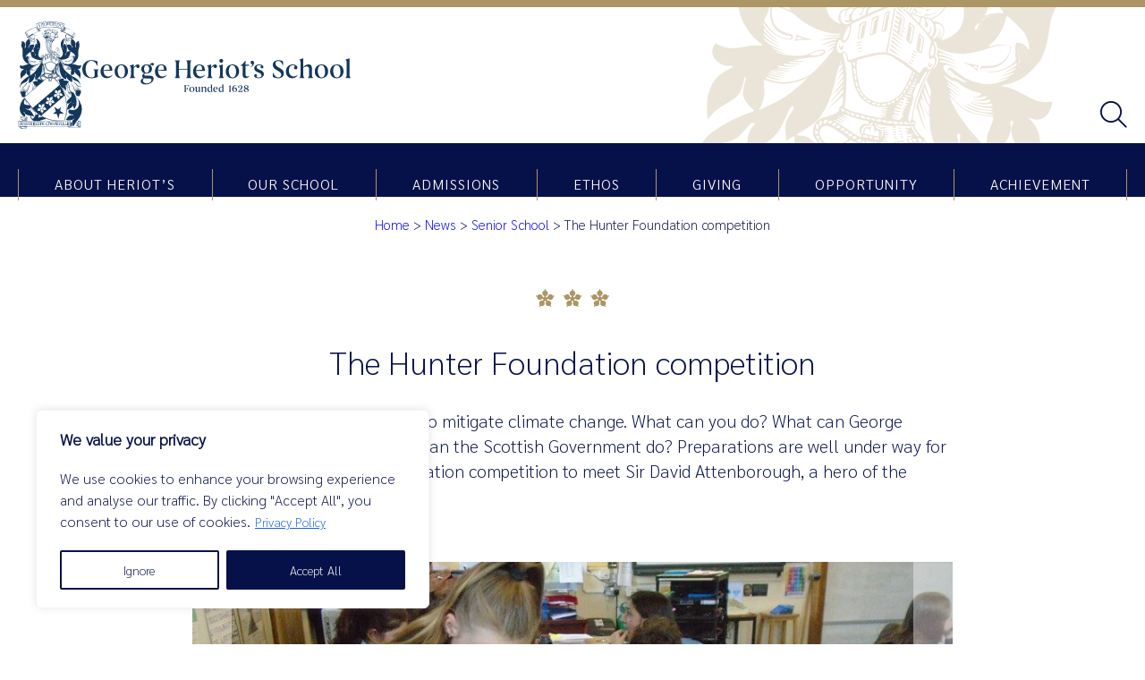

--- FILE ---
content_type: text/html; charset=UTF-8
request_url: https://www.george-heriots.com/the-hunter-foundation-competition/
body_size: 17934
content:
<!doctype html>
<html lang="en-GB" prefix="og: https://ogp.me/ns#">
  <head>
  <meta charset="UTF-8">
  <meta http-equiv="X-UA-Compatible" content="IE=edge">
  <meta name="viewport" content="width=device-width, initial-scale=1.0">
  
<!-- Search Engine Optimization by Rank Math - https://rankmath.com/ -->
<title>The Hunter Foundation competition - George Heriots School</title>
<meta name="robots" content="follow, index, max-snippet:-1, max-video-preview:-1, max-image-preview:large"/>
<link rel="canonical" href="https://www.george-heriots.com/the-hunter-foundation-competition/" />
<meta property="og:locale" content="en_GB" />
<meta property="og:type" content="article" />
<meta property="og:title" content="The Hunter Foundation competition - George Heriots School" />
<meta property="og:url" content="https://www.george-heriots.com/the-hunter-foundation-competition/" />
<meta property="og:site_name" content="George Heriots" />
<meta property="article:section" content="Senior School" />
<meta property="og:image" content="https://www.george-heriots.com/wp-content/uploads/2020/04/DSC00194_large.jpg" />
<meta property="og:image:secure_url" content="https://www.george-heriots.com/wp-content/uploads/2020/04/DSC00194_large.jpg" />
<meta property="og:image:width" content="800" />
<meta property="og:image:height" content="600" />
<meta property="og:image:alt" content="The Hunter Foundation competition" />
<meta property="og:image:type" content="image/jpeg" />
<meta property="article:published_time" content="2020-01-29T11:59:40+00:00" />
<meta name="twitter:card" content="summary_large_image" />
<meta name="twitter:title" content="The Hunter Foundation competition - George Heriots School" />
<meta name="twitter:image" content="https://www.george-heriots.com/wp-content/uploads/2020/04/DSC00194_large.jpg" />
<meta name="twitter:label1" content="Written by" />
<meta name="twitter:data1" content="ie_admin" />
<meta name="twitter:label2" content="Time to read" />
<meta name="twitter:data2" content="Less than a minute" />
<script type="application/ld+json" class="rank-math-schema">{"@context":"https://schema.org","@graph":[{"@type":["Person","Organization"],"@id":"https://www.george-heriots.com/#person","name":"George Heriots"},{"@type":"WebSite","@id":"https://www.george-heriots.com/#website","url":"https://www.george-heriots.com","name":"George Heriots","publisher":{"@id":"https://www.george-heriots.com/#person"},"inLanguage":"en-GB"},{"@type":"ImageObject","@id":"https://www.george-heriots.com/wp-content/uploads/2020/04/DSC00194_large.jpg","url":"https://www.george-heriots.com/wp-content/uploads/2020/04/DSC00194_large.jpg","width":"800","height":"600","inLanguage":"en-GB"},{"@type":"BreadcrumbList","@id":"https://www.george-heriots.com/the-hunter-foundation-competition/#breadcrumb","itemListElement":[{"@type":"ListItem","position":"1","item":{"@id":"https://www.george-heriots.com","name":"Home"}},{"@type":"ListItem","position":"2","item":{"@id":"https://www.george-heriots.com/about-heriots/news/","name":"News"}},{"@type":"ListItem","position":"3","item":{"@id":"https://www.george-heriots.com/category/senior-school/","name":"Senior School"}},{"@type":"ListItem","position":"4","item":{"@id":"https://www.george-heriots.com/the-hunter-foundation-competition/","name":"The Hunter Foundation competition"}}]},{"@type":"WebPage","@id":"https://www.george-heriots.com/the-hunter-foundation-competition/#webpage","url":"https://www.george-heriots.com/the-hunter-foundation-competition/","name":"The Hunter Foundation competition - George Heriots School","datePublished":"2020-01-29T11:59:40+00:00","dateModified":"2020-01-29T11:59:40+00:00","isPartOf":{"@id":"https://www.george-heriots.com/#website"},"primaryImageOfPage":{"@id":"https://www.george-heriots.com/wp-content/uploads/2020/04/DSC00194_large.jpg"},"inLanguage":"en-GB","breadcrumb":{"@id":"https://www.george-heriots.com/the-hunter-foundation-competition/#breadcrumb"}},{"@type":"Person","@id":"https://www.george-heriots.com/author/ie_admin/","name":"ie_admin","url":"https://www.george-heriots.com/author/ie_admin/","image":{"@type":"ImageObject","@id":"https://secure.gravatar.com/avatar/05ede18f5d42ab647d9565a2eb2eadcfaa6cb3370679e779ff71095d25c0f6e6?s=96&amp;d=mm&amp;r=g","url":"https://secure.gravatar.com/avatar/05ede18f5d42ab647d9565a2eb2eadcfaa6cb3370679e779ff71095d25c0f6e6?s=96&amp;d=mm&amp;r=g","caption":"ie_admin","inLanguage":"en-GB"},"sameAs":["https://www.george-heriots.com"]},{"@type":"BlogPosting","headline":"The Hunter Foundation competition - George Heriots School","datePublished":"2020-01-29T11:59:40+00:00","dateModified":"2020-01-29T11:59:40+00:00","articleSection":"Senior School","author":{"@id":"https://www.george-heriots.com/author/ie_admin/","name":"ie_admin"},"publisher":{"@id":"https://www.george-heriots.com/#person"},"name":"The Hunter Foundation competition - George Heriots School","@id":"https://www.george-heriots.com/the-hunter-foundation-competition/#richSnippet","isPartOf":{"@id":"https://www.george-heriots.com/the-hunter-foundation-competition/#webpage"},"image":{"@id":"https://www.george-heriots.com/wp-content/uploads/2020/04/DSC00194_large.jpg"},"inLanguage":"en-GB","mainEntityOfPage":{"@id":"https://www.george-heriots.com/the-hunter-foundation-competition/#webpage"}}]}</script>
<!-- /Rank Math WordPress SEO plugin -->

<link rel='dns-prefetch' href='//static.addtoany.com' />
<link rel='dns-prefetch' href='//use.fontawesome.com' />
<link rel="alternate" title="oEmbed (JSON)" type="application/json+oembed" href="https://www.george-heriots.com/wp-json/oembed/1.0/embed?url=https%3A%2F%2Fwww.george-heriots.com%2Fthe-hunter-foundation-competition%2F" />
<link rel="alternate" title="oEmbed (XML)" type="text/xml+oembed" href="https://www.george-heriots.com/wp-json/oembed/1.0/embed?url=https%3A%2F%2Fwww.george-heriots.com%2Fthe-hunter-foundation-competition%2F&#038;format=xml" />
<style id='wp-img-auto-sizes-contain-inline-css' type='text/css'>
img:is([sizes=auto i],[sizes^="auto," i]){contain-intrinsic-size:3000px 1500px}
/*# sourceURL=wp-img-auto-sizes-contain-inline-css */
</style>
<style id='wp-emoji-styles-inline-css' type='text/css'>

	img.wp-smiley, img.emoji {
		display: inline !important;
		border: none !important;
		box-shadow: none !important;
		height: 1em !important;
		width: 1em !important;
		margin: 0 0.07em !important;
		vertical-align: -0.1em !important;
		background: none !important;
		padding: 0 !important;
	}
/*# sourceURL=wp-emoji-styles-inline-css */
</style>
<link rel='stylesheet' id='wp-block-library-css' href='https://www.george-heriots.com/wp-includes/css/dist/block-library/style.min.css?ver=c1e19e4640241916f87ce71e0230f9b8' type='text/css' media='all' />
<style id='global-styles-inline-css' type='text/css'>
:root{--wp--preset--aspect-ratio--square: 1;--wp--preset--aspect-ratio--4-3: 4/3;--wp--preset--aspect-ratio--3-4: 3/4;--wp--preset--aspect-ratio--3-2: 3/2;--wp--preset--aspect-ratio--2-3: 2/3;--wp--preset--aspect-ratio--16-9: 16/9;--wp--preset--aspect-ratio--9-16: 9/16;--wp--preset--color--black: #000000;--wp--preset--color--cyan-bluish-gray: #abb8c3;--wp--preset--color--white: #FFFFFF;--wp--preset--color--pale-pink: #f78da7;--wp--preset--color--vivid-red: #cf2e2e;--wp--preset--color--luminous-vivid-orange: #ff6900;--wp--preset--color--luminous-vivid-amber: #fcb900;--wp--preset--color--light-green-cyan: #7bdcb5;--wp--preset--color--vivid-green-cyan: #00d084;--wp--preset--color--pale-cyan-blue: #8ed1fc;--wp--preset--color--vivid-cyan-blue: #0693e3;--wp--preset--color--vivid-purple: #9b51e0;--wp--preset--color--gold: #AD9665;--wp--preset--color--blue: #071149;--wp--preset--color--mid-blue: #525A7F;--wp--preset--color--light-blue: #DADBE3;--wp--preset--color--orange: #E38C2F;--wp--preset--gradient--vivid-cyan-blue-to-vivid-purple: linear-gradient(135deg,rgb(6,147,227) 0%,rgb(155,81,224) 100%);--wp--preset--gradient--light-green-cyan-to-vivid-green-cyan: linear-gradient(135deg,rgb(122,220,180) 0%,rgb(0,208,130) 100%);--wp--preset--gradient--luminous-vivid-amber-to-luminous-vivid-orange: linear-gradient(135deg,rgb(252,185,0) 0%,rgb(255,105,0) 100%);--wp--preset--gradient--luminous-vivid-orange-to-vivid-red: linear-gradient(135deg,rgb(255,105,0) 0%,rgb(207,46,46) 100%);--wp--preset--gradient--very-light-gray-to-cyan-bluish-gray: linear-gradient(135deg,rgb(238,238,238) 0%,rgb(169,184,195) 100%);--wp--preset--gradient--cool-to-warm-spectrum: linear-gradient(135deg,rgb(74,234,220) 0%,rgb(151,120,209) 20%,rgb(207,42,186) 40%,rgb(238,44,130) 60%,rgb(251,105,98) 80%,rgb(254,248,76) 100%);--wp--preset--gradient--blush-light-purple: linear-gradient(135deg,rgb(255,206,236) 0%,rgb(152,150,240) 100%);--wp--preset--gradient--blush-bordeaux: linear-gradient(135deg,rgb(254,205,165) 0%,rgb(254,45,45) 50%,rgb(107,0,62) 100%);--wp--preset--gradient--luminous-dusk: linear-gradient(135deg,rgb(255,203,112) 0%,rgb(199,81,192) 50%,rgb(65,88,208) 100%);--wp--preset--gradient--pale-ocean: linear-gradient(135deg,rgb(255,245,203) 0%,rgb(182,227,212) 50%,rgb(51,167,181) 100%);--wp--preset--gradient--electric-grass: linear-gradient(135deg,rgb(202,248,128) 0%,rgb(113,206,126) 100%);--wp--preset--gradient--midnight: linear-gradient(135deg,rgb(2,3,129) 0%,rgb(40,116,252) 100%);--wp--preset--font-size--small: 13px;--wp--preset--font-size--medium: 20px;--wp--preset--font-size--large: 36px;--wp--preset--font-size--x-large: 42px;--wp--preset--font-family--sarabun: Sarabun;--wp--preset--font-family--sarabun-light: Sarabun Light;--wp--preset--font-family--sarabun-regular: Sarabun Regular;--wp--preset--font-family--sarabun-medium: Sarabun Medium;--wp--preset--spacing--20: 0.44rem;--wp--preset--spacing--30: 0.67rem;--wp--preset--spacing--40: 1rem;--wp--preset--spacing--50: 1.5rem;--wp--preset--spacing--60: 2.25rem;--wp--preset--spacing--70: 3.38rem;--wp--preset--spacing--80: 5.06rem;--wp--preset--shadow--natural: 6px 6px 9px rgba(0, 0, 0, 0.2);--wp--preset--shadow--deep: 12px 12px 50px rgba(0, 0, 0, 0.4);--wp--preset--shadow--sharp: 6px 6px 0px rgba(0, 0, 0, 0.2);--wp--preset--shadow--outlined: 6px 6px 0px -3px rgb(255, 255, 255), 6px 6px rgb(0, 0, 0);--wp--preset--shadow--crisp: 6px 6px 0px rgb(0, 0, 0);}:root { --wp--style--global--content-size: 850px;--wp--style--global--wide-size: 1240px; }:where(body) { margin: 0; }.wp-site-blocks > .alignleft { float: left; margin-right: 2em; }.wp-site-blocks > .alignright { float: right; margin-left: 2em; }.wp-site-blocks > .aligncenter { justify-content: center; margin-left: auto; margin-right: auto; }:where(.wp-site-blocks) > * { margin-block-start: 24px; margin-block-end: 0; }:where(.wp-site-blocks) > :first-child { margin-block-start: 0; }:where(.wp-site-blocks) > :last-child { margin-block-end: 0; }:root { --wp--style--block-gap: 24px; }:root :where(.is-layout-flow) > :first-child{margin-block-start: 0;}:root :where(.is-layout-flow) > :last-child{margin-block-end: 0;}:root :where(.is-layout-flow) > *{margin-block-start: 24px;margin-block-end: 0;}:root :where(.is-layout-constrained) > :first-child{margin-block-start: 0;}:root :where(.is-layout-constrained) > :last-child{margin-block-end: 0;}:root :where(.is-layout-constrained) > *{margin-block-start: 24px;margin-block-end: 0;}:root :where(.is-layout-flex){gap: 24px;}:root :where(.is-layout-grid){gap: 24px;}.is-layout-flow > .alignleft{float: left;margin-inline-start: 0;margin-inline-end: 2em;}.is-layout-flow > .alignright{float: right;margin-inline-start: 2em;margin-inline-end: 0;}.is-layout-flow > .aligncenter{margin-left: auto !important;margin-right: auto !important;}.is-layout-constrained > .alignleft{float: left;margin-inline-start: 0;margin-inline-end: 2em;}.is-layout-constrained > .alignright{float: right;margin-inline-start: 2em;margin-inline-end: 0;}.is-layout-constrained > .aligncenter{margin-left: auto !important;margin-right: auto !important;}.is-layout-constrained > :where(:not(.alignleft):not(.alignright):not(.alignfull)){max-width: var(--wp--style--global--content-size);margin-left: auto !important;margin-right: auto !important;}.is-layout-constrained > .alignwide{max-width: var(--wp--style--global--wide-size);}body .is-layout-flex{display: flex;}.is-layout-flex{flex-wrap: wrap;align-items: center;}.is-layout-flex > :is(*, div){margin: 0;}body .is-layout-grid{display: grid;}.is-layout-grid > :is(*, div){margin: 0;}body{color: #071149;font-family: var(--wp--preset--font-family--sarabun);padding-top: 0px;padding-right: 0px;padding-bottom: 0px;padding-left: 0px;}a:where(:not(.wp-element-button)){text-decoration: underline;}h1{font-family: var(--wp--preset--font-family--sarabun);font-weight: normal;}h2{font-family: var(--wp--preset--font-family--sarabun);font-weight: normal;}h3{font-family: var(--wp--preset--font-family--sarabun-light);font-weight: normal;}h4{font-family: var(--wp--preset--font-family--sarabun-light);font-weight: normal;}h5{font-family: var(--wp--preset--font-family--sarabun);font-weight: normal;}h6{font-family: var(--wp--preset--font-family--sarabun);font-weight: normal;}:root :where(.wp-element-button, .wp-block-button__link){background-color: white;border-radius: 10px;border-color: #071149;border-width: 1px;border-style: solid;color: #071149;font-family: inherit;font-size: inherit;font-style: inherit;font-weight: inherit;letter-spacing: inherit;line-height: inherit;padding-top: 5px;padding-right: 15px;padding-bottom: 5px;padding-left: 15px;text-decoration: none;text-transform: inherit;}:root :where(.wp-element-button:hover, .wp-block-button__link:hover){background-color: #071149;color: #FFFFFF;}.has-black-color{color: var(--wp--preset--color--black) !important;}.has-cyan-bluish-gray-color{color: var(--wp--preset--color--cyan-bluish-gray) !important;}.has-white-color{color: var(--wp--preset--color--white) !important;}.has-pale-pink-color{color: var(--wp--preset--color--pale-pink) !important;}.has-vivid-red-color{color: var(--wp--preset--color--vivid-red) !important;}.has-luminous-vivid-orange-color{color: var(--wp--preset--color--luminous-vivid-orange) !important;}.has-luminous-vivid-amber-color{color: var(--wp--preset--color--luminous-vivid-amber) !important;}.has-light-green-cyan-color{color: var(--wp--preset--color--light-green-cyan) !important;}.has-vivid-green-cyan-color{color: var(--wp--preset--color--vivid-green-cyan) !important;}.has-pale-cyan-blue-color{color: var(--wp--preset--color--pale-cyan-blue) !important;}.has-vivid-cyan-blue-color{color: var(--wp--preset--color--vivid-cyan-blue) !important;}.has-vivid-purple-color{color: var(--wp--preset--color--vivid-purple) !important;}.has-gold-color{color: var(--wp--preset--color--gold) !important;}.has-blue-color{color: var(--wp--preset--color--blue) !important;}.has-mid-blue-color{color: var(--wp--preset--color--mid-blue) !important;}.has-light-blue-color{color: var(--wp--preset--color--light-blue) !important;}.has-orange-color{color: var(--wp--preset--color--orange) !important;}.has-black-background-color{background-color: var(--wp--preset--color--black) !important;}.has-cyan-bluish-gray-background-color{background-color: var(--wp--preset--color--cyan-bluish-gray) !important;}.has-white-background-color{background-color: var(--wp--preset--color--white) !important;}.has-pale-pink-background-color{background-color: var(--wp--preset--color--pale-pink) !important;}.has-vivid-red-background-color{background-color: var(--wp--preset--color--vivid-red) !important;}.has-luminous-vivid-orange-background-color{background-color: var(--wp--preset--color--luminous-vivid-orange) !important;}.has-luminous-vivid-amber-background-color{background-color: var(--wp--preset--color--luminous-vivid-amber) !important;}.has-light-green-cyan-background-color{background-color: var(--wp--preset--color--light-green-cyan) !important;}.has-vivid-green-cyan-background-color{background-color: var(--wp--preset--color--vivid-green-cyan) !important;}.has-pale-cyan-blue-background-color{background-color: var(--wp--preset--color--pale-cyan-blue) !important;}.has-vivid-cyan-blue-background-color{background-color: var(--wp--preset--color--vivid-cyan-blue) !important;}.has-vivid-purple-background-color{background-color: var(--wp--preset--color--vivid-purple) !important;}.has-gold-background-color{background-color: var(--wp--preset--color--gold) !important;}.has-blue-background-color{background-color: var(--wp--preset--color--blue) !important;}.has-mid-blue-background-color{background-color: var(--wp--preset--color--mid-blue) !important;}.has-light-blue-background-color{background-color: var(--wp--preset--color--light-blue) !important;}.has-orange-background-color{background-color: var(--wp--preset--color--orange) !important;}.has-black-border-color{border-color: var(--wp--preset--color--black) !important;}.has-cyan-bluish-gray-border-color{border-color: var(--wp--preset--color--cyan-bluish-gray) !important;}.has-white-border-color{border-color: var(--wp--preset--color--white) !important;}.has-pale-pink-border-color{border-color: var(--wp--preset--color--pale-pink) !important;}.has-vivid-red-border-color{border-color: var(--wp--preset--color--vivid-red) !important;}.has-luminous-vivid-orange-border-color{border-color: var(--wp--preset--color--luminous-vivid-orange) !important;}.has-luminous-vivid-amber-border-color{border-color: var(--wp--preset--color--luminous-vivid-amber) !important;}.has-light-green-cyan-border-color{border-color: var(--wp--preset--color--light-green-cyan) !important;}.has-vivid-green-cyan-border-color{border-color: var(--wp--preset--color--vivid-green-cyan) !important;}.has-pale-cyan-blue-border-color{border-color: var(--wp--preset--color--pale-cyan-blue) !important;}.has-vivid-cyan-blue-border-color{border-color: var(--wp--preset--color--vivid-cyan-blue) !important;}.has-vivid-purple-border-color{border-color: var(--wp--preset--color--vivid-purple) !important;}.has-gold-border-color{border-color: var(--wp--preset--color--gold) !important;}.has-blue-border-color{border-color: var(--wp--preset--color--blue) !important;}.has-mid-blue-border-color{border-color: var(--wp--preset--color--mid-blue) !important;}.has-light-blue-border-color{border-color: var(--wp--preset--color--light-blue) !important;}.has-orange-border-color{border-color: var(--wp--preset--color--orange) !important;}.has-vivid-cyan-blue-to-vivid-purple-gradient-background{background: var(--wp--preset--gradient--vivid-cyan-blue-to-vivid-purple) !important;}.has-light-green-cyan-to-vivid-green-cyan-gradient-background{background: var(--wp--preset--gradient--light-green-cyan-to-vivid-green-cyan) !important;}.has-luminous-vivid-amber-to-luminous-vivid-orange-gradient-background{background: var(--wp--preset--gradient--luminous-vivid-amber-to-luminous-vivid-orange) !important;}.has-luminous-vivid-orange-to-vivid-red-gradient-background{background: var(--wp--preset--gradient--luminous-vivid-orange-to-vivid-red) !important;}.has-very-light-gray-to-cyan-bluish-gray-gradient-background{background: var(--wp--preset--gradient--very-light-gray-to-cyan-bluish-gray) !important;}.has-cool-to-warm-spectrum-gradient-background{background: var(--wp--preset--gradient--cool-to-warm-spectrum) !important;}.has-blush-light-purple-gradient-background{background: var(--wp--preset--gradient--blush-light-purple) !important;}.has-blush-bordeaux-gradient-background{background: var(--wp--preset--gradient--blush-bordeaux) !important;}.has-luminous-dusk-gradient-background{background: var(--wp--preset--gradient--luminous-dusk) !important;}.has-pale-ocean-gradient-background{background: var(--wp--preset--gradient--pale-ocean) !important;}.has-electric-grass-gradient-background{background: var(--wp--preset--gradient--electric-grass) !important;}.has-midnight-gradient-background{background: var(--wp--preset--gradient--midnight) !important;}.has-small-font-size{font-size: var(--wp--preset--font-size--small) !important;}.has-medium-font-size{font-size: var(--wp--preset--font-size--medium) !important;}.has-large-font-size{font-size: var(--wp--preset--font-size--large) !important;}.has-x-large-font-size{font-size: var(--wp--preset--font-size--x-large) !important;}.has-sarabun-font-family{font-family: var(--wp--preset--font-family--sarabun) !important;}.has-sarabun-light-font-family{font-family: var(--wp--preset--font-family--sarabun-light) !important;}.has-sarabun-regular-font-family{font-family: var(--wp--preset--font-family--sarabun-regular) !important;}.has-sarabun-medium-font-family{font-family: var(--wp--preset--font-family--sarabun-medium) !important;}
/*# sourceURL=global-styles-inline-css */
</style>

<link rel='stylesheet' id='wp-components-css' href='https://www.george-heriots.com/wp-includes/css/dist/components/style.min.css?ver=c1e19e4640241916f87ce71e0230f9b8' type='text/css' media='all' />
<link rel='stylesheet' id='wp-preferences-css' href='https://www.george-heriots.com/wp-includes/css/dist/preferences/style.min.css?ver=c1e19e4640241916f87ce71e0230f9b8' type='text/css' media='all' />
<link rel='stylesheet' id='wp-block-editor-css' href='https://www.george-heriots.com/wp-includes/css/dist/block-editor/style.min.css?ver=c1e19e4640241916f87ce71e0230f9b8' type='text/css' media='all' />
<link rel='stylesheet' id='popup-maker-block-library-style-css' href='https://www.george-heriots.com/wp-content/plugins/popup-maker/dist/packages/block-library-style.css?ver=dbea705cfafe089d65f1' type='text/css' media='all' />
<style id='font-awesome-svg-styles-default-inline-css' type='text/css'>
.svg-inline--fa {
  display: inline-block;
  height: 1em;
  overflow: visible;
  vertical-align: -.125em;
}
/*# sourceURL=font-awesome-svg-styles-default-inline-css */
</style>
<link rel='stylesheet' id='font-awesome-svg-styles-css' href='https://www.george-heriots.com/wp-content/uploads/font-awesome/v6.7.2/css/svg-with-js.css' type='text/css' media='all' />
<style id='font-awesome-svg-styles-inline-css' type='text/css'>
   .wp-block-font-awesome-icon svg::before,
   .wp-rich-text-font-awesome-icon svg::before {content: unset;}
/*# sourceURL=font-awesome-svg-styles-inline-css */
</style>
<link rel='stylesheet' id='wp-smart-crop-renderer-css' href='https://www.george-heriots.com/wp-content/plugins/wp-smartcrop/css/image-renderer.css?ver=2.0.10' type='text/css' media='all' />
<link rel='stylesheet' id='nice-select-css' href='https://www.george-heriots.com/wp-content/themes/heriots/assets/vendors/jquery-nice-select/css/nice-select.css?ver=1758069554' type='text/css' media='all' />
<link rel='stylesheet' id='aos-css' href='https://www.george-heriots.com/wp-content/themes/heriots/assets/vendors/aos/dist/aos.css?ver=1758069554' type='text/css' media='all' />
<link rel='stylesheet' id='slick-css' href='https://www.george-heriots.com/wp-content/themes/heriots/assets/vendors/slick/slick/slick-theme.css?ver=1758069554' type='text/css' media='all' />
<link rel='stylesheet' id='slick-theme-css' href='https://www.george-heriots.com/wp-content/themes/heriots/assets/vendors/slick/slick/slick.css?ver=1758069554' type='text/css' media='all' />
<link rel='stylesheet' id='jquery-modal-css' href='https://www.george-heriots.com/wp-content/themes/heriots/assets/vendors/jQueryModal/jquery.modal.min.css?ver=1758069554' type='text/css' media='all' />
<link rel='stylesheet' id='hamburgers-css' href='https://www.george-heriots.com/wp-content/themes/heriots/assets/vendors/hamburgers/hamburgers.min.css?ver=1758069554' type='text/css' media='all' />
<link rel='stylesheet' id='main-css' href='https://www.george-heriots.com/wp-content/themes/heriots/assets/css/main.min.css?ver=1758069554' type='text/css' media='all' />
<link rel='stylesheet' id='custom-css' href='https://www.george-heriots.com/wp-content/themes/heriots/style.css?ver=1758726587' type='text/css' media='all' />
<link rel='stylesheet' id='font-awesome-official-css' href='https://use.fontawesome.com/releases/v6.7.2/css/all.css' type='text/css' media='all' integrity="sha384-nRgPTkuX86pH8yjPJUAFuASXQSSl2/bBUiNV47vSYpKFxHJhbcrGnmlYpYJMeD7a" crossorigin="anonymous" />
<link rel='stylesheet' id='addtoany-css' href='https://www.george-heriots.com/wp-content/plugins/add-to-any/addtoany.min.css?ver=1.16' type='text/css' media='all' />
<link rel='stylesheet' id='font-awesome-official-v4shim-css' href='https://use.fontawesome.com/releases/v6.7.2/css/v4-shims.css' type='text/css' media='all' integrity="sha384-npPMK6zwqNmU3qyCCxEcWJkLBNYxEFM1nGgSoAWuCCXqVVz0cvwKEMfyTNkOxM2N" crossorigin="anonymous" />
<script type="text/javascript" id="cookie-law-info-js-extra">
/* <![CDATA[ */
var _ckyConfig = {"_ipData":[],"_assetsURL":"https://www.george-heriots.com/wp-content/plugins/cookie-law-info/lite/frontend/images/","_publicURL":"https://www.george-heriots.com","_expiry":"365","_categories":[{"name":"Necessary","slug":"necessary","isNecessary":true,"ccpaDoNotSell":true,"cookies":[],"active":true,"defaultConsent":{"gdpr":true,"ccpa":true}},{"name":"Functional","slug":"functional","isNecessary":false,"ccpaDoNotSell":true,"cookies":[],"active":true,"defaultConsent":{"gdpr":false,"ccpa":false}},{"name":"Analytics","slug":"analytics","isNecessary":false,"ccpaDoNotSell":true,"cookies":[],"active":true,"defaultConsent":{"gdpr":false,"ccpa":false}},{"name":"Performance","slug":"performance","isNecessary":false,"ccpaDoNotSell":true,"cookies":[],"active":true,"defaultConsent":{"gdpr":false,"ccpa":false}},{"name":"Advertisement","slug":"advertisement","isNecessary":false,"ccpaDoNotSell":true,"cookies":[],"active":true,"defaultConsent":{"gdpr":false,"ccpa":false}}],"_activeLaw":"gdpr","_rootDomain":"","_block":"1","_showBanner":"1","_bannerConfig":{"settings":{"type":"box","preferenceCenterType":"popup","position":"bottom-left","applicableLaw":"gdpr"},"behaviours":{"reloadBannerOnAccept":false,"loadAnalyticsByDefault":false,"animations":{"onLoad":"animate","onHide":"sticky"}},"config":{"revisitConsent":{"status":true,"tag":"revisit-consent","position":"bottom-left","meta":{"url":"#"},"styles":{"background-color":"#0056A7"},"elements":{"title":{"type":"text","tag":"revisit-consent-title","status":true,"styles":{"color":"#0056a7"}}}},"preferenceCenter":{"toggle":{"status":true,"tag":"detail-category-toggle","type":"toggle","states":{"active":{"styles":{"background-color":"#1863DC"}},"inactive":{"styles":{"background-color":"#D0D5D2"}}}}},"categoryPreview":{"status":false,"toggle":{"status":true,"tag":"detail-category-preview-toggle","type":"toggle","states":{"active":{"styles":{"background-color":"#1863DC"}},"inactive":{"styles":{"background-color":"#D0D5D2"}}}}},"videoPlaceholder":{"status":true,"styles":{"background-color":"#000000","border-color":"#000000","color":"#ffffff"}},"readMore":{"status":true,"tag":"readmore-button","type":"link","meta":{"noFollow":true,"newTab":true},"styles":{"color":"#071149","background-color":"transparent","border-color":"transparent"}},"showMore":{"status":true,"tag":"show-desc-button","type":"button","styles":{"color":"#1863DC"}},"showLess":{"status":true,"tag":"hide-desc-button","type":"button","styles":{"color":"#1863DC"}},"alwaysActive":{"status":true,"tag":"always-active","styles":{"color":"#008000"}},"manualLinks":{"status":true,"tag":"manual-links","type":"link","styles":{"color":"#1863DC"}},"auditTable":{"status":true},"optOption":{"status":true,"toggle":{"status":true,"tag":"optout-option-toggle","type":"toggle","states":{"active":{"styles":{"background-color":"#1863dc"}},"inactive":{"styles":{"background-color":"#FFFFFF"}}}}}}},"_version":"3.3.6","_logConsent":"1","_tags":[{"tag":"accept-button","styles":{"color":"#FFFFFF","background-color":"#071149","border-color":"#071149"}},{"tag":"reject-button","styles":{"color":"#071149","background-color":"transparent","border-color":"#071149"}},{"tag":"settings-button","styles":{"color":"#071149","background-color":"transparent","border-color":"#071149"}},{"tag":"readmore-button","styles":{"color":"#071149","background-color":"transparent","border-color":"transparent"}},{"tag":"donotsell-button","styles":{"color":"#1863DC","background-color":"transparent","border-color":"transparent"}},{"tag":"show-desc-button","styles":{"color":"#1863DC"}},{"tag":"hide-desc-button","styles":{"color":"#1863DC"}},{"tag":"cky-always-active","styles":[]},{"tag":"cky-link","styles":[]},{"tag":"accept-button","styles":{"color":"#FFFFFF","background-color":"#071149","border-color":"#071149"}},{"tag":"revisit-consent","styles":{"background-color":"#0056A7"}}],"_shortCodes":[{"key":"cky_readmore","content":"\u003Ca href=\"https://www.george-heriots.com/privacy-policy/\" class=\"cky-policy\" aria-label=\"Privacy Policy\" target=\"_blank\" rel=\"noopener\" data-cky-tag=\"readmore-button\"\u003EPrivacy Policy\u003C/a\u003E","tag":"readmore-button","status":true,"attributes":{"rel":"nofollow","target":"_blank"}},{"key":"cky_show_desc","content":"\u003Cbutton class=\"cky-show-desc-btn\" data-cky-tag=\"show-desc-button\" aria-label=\"Show more\"\u003EShow more\u003C/button\u003E","tag":"show-desc-button","status":true,"attributes":[]},{"key":"cky_hide_desc","content":"\u003Cbutton class=\"cky-show-desc-btn\" data-cky-tag=\"hide-desc-button\" aria-label=\"Show less\"\u003EShow less\u003C/button\u003E","tag":"hide-desc-button","status":true,"attributes":[]},{"key":"cky_optout_show_desc","content":"[cky_optout_show_desc]","tag":"optout-show-desc-button","status":true,"attributes":[]},{"key":"cky_optout_hide_desc","content":"[cky_optout_hide_desc]","tag":"optout-hide-desc-button","status":true,"attributes":[]},{"key":"cky_category_toggle_label","content":"[cky_{{status}}_category_label] [cky_preference_{{category_slug}}_title]","tag":"","status":true,"attributes":[]},{"key":"cky_enable_category_label","content":"Enable","tag":"","status":true,"attributes":[]},{"key":"cky_disable_category_label","content":"Disable","tag":"","status":true,"attributes":[]},{"key":"cky_video_placeholder","content":"\u003Cdiv class=\"video-placeholder-normal\" data-cky-tag=\"video-placeholder\" id=\"[UNIQUEID]\"\u003E\u003Cp class=\"video-placeholder-text-normal\" data-cky-tag=\"placeholder-title\"\u003EPlease accept cookies to access this content\u003C/p\u003E\u003C/div\u003E","tag":"","status":true,"attributes":[]},{"key":"cky_enable_optout_label","content":"Enable","tag":"","status":true,"attributes":[]},{"key":"cky_disable_optout_label","content":"Disable","tag":"","status":true,"attributes":[]},{"key":"cky_optout_toggle_label","content":"[cky_{{status}}_optout_label] [cky_optout_option_title]","tag":"","status":true,"attributes":[]},{"key":"cky_optout_option_title","content":"Do Not Sell or Share My Personal Information","tag":"","status":true,"attributes":[]},{"key":"cky_optout_close_label","content":"Close","tag":"","status":true,"attributes":[]},{"key":"cky_preference_close_label","content":"Close","tag":"","status":true,"attributes":[]}],"_rtl":"","_language":"en","_providersToBlock":[]};
var _ckyStyles = {"css":".cky-overlay{background: #000000; opacity: 0.4; position: fixed; top: 0; left: 0; width: 100%; height: 100%; z-index: 99999999;}.cky-hide{display: none;}.cky-btn-revisit-wrapper{display: flex; align-items: center; justify-content: center; background: #0056a7; width: 45px; height: 45px; border-radius: 50%; position: fixed; z-index: 999999; cursor: pointer;}.cky-revisit-bottom-left{bottom: 15px; left: 15px;}.cky-revisit-bottom-right{bottom: 15px; right: 15px;}.cky-btn-revisit-wrapper .cky-btn-revisit{display: flex; align-items: center; justify-content: center; background: none; border: none; cursor: pointer; position: relative; margin: 0; padding: 0;}.cky-btn-revisit-wrapper .cky-btn-revisit img{max-width: fit-content; margin: 0; height: 30px; width: 30px;}.cky-revisit-bottom-left:hover::before{content: attr(data-tooltip); position: absolute; background: #4e4b66; color: #ffffff; left: calc(100% + 7px); font-size: 12px; line-height: 16px; width: max-content; padding: 4px 8px; border-radius: 4px;}.cky-revisit-bottom-left:hover::after{position: absolute; content: \"\"; border: 5px solid transparent; left: calc(100% + 2px); border-left-width: 0; border-right-color: #4e4b66;}.cky-revisit-bottom-right:hover::before{content: attr(data-tooltip); position: absolute; background: #4e4b66; color: #ffffff; right: calc(100% + 7px); font-size: 12px; line-height: 16px; width: max-content; padding: 4px 8px; border-radius: 4px;}.cky-revisit-bottom-right:hover::after{position: absolute; content: \"\"; border: 5px solid transparent; right: calc(100% + 2px); border-right-width: 0; border-left-color: #4e4b66;}.cky-revisit-hide{display: none;}.cky-consent-container{position: fixed; width: 440px; box-sizing: border-box; z-index: 9999999; border-radius: 6px;}.cky-consent-container .cky-consent-bar{background: #ffffff; border: 1px solid; padding: 20px 26px; box-shadow: 0 -1px 10px 0 #acabab4d; border-radius: 6px;}.cky-box-bottom-left{bottom: 40px; left: 40px;}.cky-box-bottom-right{bottom: 40px; right: 40px;}.cky-box-top-left{top: 40px; left: 40px;}.cky-box-top-right{top: 40px; right: 40px;}.cky-custom-brand-logo-wrapper .cky-custom-brand-logo{width: 100px; height: auto; margin: 0 0 12px 0;}.cky-notice .cky-title{color: #212121; font-weight: 700; font-size: 18px; line-height: 24px; margin: 0 0 12px 0;}.cky-notice-des *,.cky-preference-content-wrapper *,.cky-accordion-header-des *,.cky-gpc-wrapper .cky-gpc-desc *{font-size: 14px;}.cky-notice-des{color: #212121; font-size: 14px; line-height: 24px; font-weight: 400;}.cky-notice-des img{height: 25px; width: 25px;}.cky-consent-bar .cky-notice-des p,.cky-gpc-wrapper .cky-gpc-desc p,.cky-preference-body-wrapper .cky-preference-content-wrapper p,.cky-accordion-header-wrapper .cky-accordion-header-des p,.cky-cookie-des-table li div:last-child p{color: inherit; margin-top: 0; overflow-wrap: break-word;}.cky-notice-des P:last-child,.cky-preference-content-wrapper p:last-child,.cky-cookie-des-table li div:last-child p:last-child,.cky-gpc-wrapper .cky-gpc-desc p:last-child{margin-bottom: 0;}.cky-notice-des a.cky-policy,.cky-notice-des button.cky-policy{font-size: 14px; color: #1863dc; white-space: nowrap; cursor: pointer; background: transparent; border: 1px solid; text-decoration: underline;}.cky-notice-des button.cky-policy{padding: 0;}.cky-notice-des a.cky-policy:focus-visible,.cky-notice-des button.cky-policy:focus-visible,.cky-preference-content-wrapper .cky-show-desc-btn:focus-visible,.cky-accordion-header .cky-accordion-btn:focus-visible,.cky-preference-header .cky-btn-close:focus-visible,.cky-switch input[type=\"checkbox\"]:focus-visible,.cky-footer-wrapper a:focus-visible,.cky-btn:focus-visible{outline: 2px solid #1863dc; outline-offset: 2px;}.cky-btn:focus:not(:focus-visible),.cky-accordion-header .cky-accordion-btn:focus:not(:focus-visible),.cky-preference-content-wrapper .cky-show-desc-btn:focus:not(:focus-visible),.cky-btn-revisit-wrapper .cky-btn-revisit:focus:not(:focus-visible),.cky-preference-header .cky-btn-close:focus:not(:focus-visible),.cky-consent-bar .cky-banner-btn-close:focus:not(:focus-visible){outline: 0;}button.cky-show-desc-btn:not(:hover):not(:active){color: #1863dc; background: transparent;}button.cky-accordion-btn:not(:hover):not(:active),button.cky-banner-btn-close:not(:hover):not(:active),button.cky-btn-revisit:not(:hover):not(:active),button.cky-btn-close:not(:hover):not(:active){background: transparent;}.cky-consent-bar button:hover,.cky-modal.cky-modal-open button:hover,.cky-consent-bar button:focus,.cky-modal.cky-modal-open button:focus{text-decoration: none;}.cky-notice-btn-wrapper{display: flex; justify-content: flex-start; align-items: center; flex-wrap: wrap; margin-top: 16px;}.cky-notice-btn-wrapper .cky-btn{text-shadow: none; box-shadow: none;}.cky-btn{flex: auto; max-width: 100%; font-size: 14px; font-family: inherit; line-height: 24px; padding: 8px; font-weight: 500; margin: 0 8px 0 0; border-radius: 2px; cursor: pointer; text-align: center; text-transform: none; min-height: 0;}.cky-btn:hover{opacity: 0.8;}.cky-btn-customize{color: #1863dc; background: transparent; border: 2px solid #1863dc;}.cky-btn-reject{color: #1863dc; background: transparent; border: 2px solid #1863dc;}.cky-btn-accept{background: #1863dc; color: #ffffff; border: 2px solid #1863dc;}.cky-btn:last-child{margin-right: 0;}@media (max-width: 576px){.cky-box-bottom-left{bottom: 0; left: 0;}.cky-box-bottom-right{bottom: 0; right: 0;}.cky-box-top-left{top: 0; left: 0;}.cky-box-top-right{top: 0; right: 0;}}@media (max-height: 480px){.cky-consent-container{max-height: 100vh;overflow-y: scroll}.cky-notice-des{max-height: unset !important;overflow-y: unset !important}.cky-preference-center{height: 100vh;overflow: auto !important}.cky-preference-center .cky-preference-body-wrapper{overflow: unset}}@media (max-width: 440px){.cky-box-bottom-left, .cky-box-bottom-right, .cky-box-top-left, .cky-box-top-right{width: 100%; max-width: 100%;}.cky-consent-container .cky-consent-bar{padding: 20px 0;}.cky-custom-brand-logo-wrapper, .cky-notice .cky-title, .cky-notice-des, .cky-notice-btn-wrapper{padding: 0 24px;}.cky-notice-des{max-height: 40vh; overflow-y: scroll;}.cky-notice-btn-wrapper{flex-direction: column; margin-top: 0;}.cky-btn{width: 100%; margin: 10px 0 0 0;}.cky-notice-btn-wrapper .cky-btn-customize{order: 2;}.cky-notice-btn-wrapper .cky-btn-reject{order: 3;}.cky-notice-btn-wrapper .cky-btn-accept{order: 1; margin-top: 16px;}}@media (max-width: 352px){.cky-notice .cky-title{font-size: 16px;}.cky-notice-des *{font-size: 12px;}.cky-notice-des, .cky-btn{font-size: 12px;}}.cky-modal.cky-modal-open{display: flex; visibility: visible; -webkit-transform: translate(-50%, -50%); -moz-transform: translate(-50%, -50%); -ms-transform: translate(-50%, -50%); -o-transform: translate(-50%, -50%); transform: translate(-50%, -50%); top: 50%; left: 50%; transition: all 1s ease;}.cky-modal{box-shadow: 0 32px 68px rgba(0, 0, 0, 0.3); margin: 0 auto; position: fixed; max-width: 100%; background: #ffffff; top: 50%; box-sizing: border-box; border-radius: 6px; z-index: 999999999; color: #212121; -webkit-transform: translate(-50%, 100%); -moz-transform: translate(-50%, 100%); -ms-transform: translate(-50%, 100%); -o-transform: translate(-50%, 100%); transform: translate(-50%, 100%); visibility: hidden; transition: all 0s ease;}.cky-preference-center{max-height: 79vh; overflow: hidden; width: 845px; overflow: hidden; flex: 1 1 0; display: flex; flex-direction: column; border-radius: 6px;}.cky-preference-header{display: flex; align-items: center; justify-content: space-between; padding: 22px 24px; border-bottom: 1px solid;}.cky-preference-header .cky-preference-title{font-size: 18px; font-weight: 700; line-height: 24px;}.cky-preference-header .cky-btn-close{margin: 0; cursor: pointer; vertical-align: middle; padding: 0; background: none; border: none; width: 24px; height: 24px; min-height: 0; line-height: 0; text-shadow: none; box-shadow: none;}.cky-preference-header .cky-btn-close img{margin: 0; height: 10px; width: 10px;}.cky-preference-body-wrapper{padding: 0 24px; flex: 1; overflow: auto; box-sizing: border-box;}.cky-preference-content-wrapper,.cky-gpc-wrapper .cky-gpc-desc{font-size: 14px; line-height: 24px; font-weight: 400; padding: 12px 0;}.cky-preference-content-wrapper{border-bottom: 1px solid;}.cky-preference-content-wrapper img{height: 25px; width: 25px;}.cky-preference-content-wrapper .cky-show-desc-btn{font-size: 14px; font-family: inherit; color: #1863dc; text-decoration: none; line-height: 24px; padding: 0; margin: 0; white-space: nowrap; cursor: pointer; background: transparent; border-color: transparent; text-transform: none; min-height: 0; text-shadow: none; box-shadow: none;}.cky-accordion-wrapper{margin-bottom: 10px;}.cky-accordion{border-bottom: 1px solid;}.cky-accordion:last-child{border-bottom: none;}.cky-accordion .cky-accordion-item{display: flex; margin-top: 10px;}.cky-accordion .cky-accordion-body{display: none;}.cky-accordion.cky-accordion-active .cky-accordion-body{display: block; padding: 0 22px; margin-bottom: 16px;}.cky-accordion-header-wrapper{cursor: pointer; width: 100%;}.cky-accordion-item .cky-accordion-header{display: flex; justify-content: space-between; align-items: center;}.cky-accordion-header .cky-accordion-btn{font-size: 16px; font-family: inherit; color: #212121; line-height: 24px; background: none; border: none; font-weight: 700; padding: 0; margin: 0; cursor: pointer; text-transform: none; min-height: 0; text-shadow: none; box-shadow: none;}.cky-accordion-header .cky-always-active{color: #008000; font-weight: 600; line-height: 24px; font-size: 14px;}.cky-accordion-header-des{font-size: 14px; line-height: 24px; margin: 10px 0 16px 0;}.cky-accordion-chevron{margin-right: 22px; position: relative; cursor: pointer;}.cky-accordion-chevron-hide{display: none;}.cky-accordion .cky-accordion-chevron i::before{content: \"\"; position: absolute; border-right: 1.4px solid; border-bottom: 1.4px solid; border-color: inherit; height: 6px; width: 6px; -webkit-transform: rotate(-45deg); -moz-transform: rotate(-45deg); -ms-transform: rotate(-45deg); -o-transform: rotate(-45deg); transform: rotate(-45deg); transition: all 0.2s ease-in-out; top: 8px;}.cky-accordion.cky-accordion-active .cky-accordion-chevron i::before{-webkit-transform: rotate(45deg); -moz-transform: rotate(45deg); -ms-transform: rotate(45deg); -o-transform: rotate(45deg); transform: rotate(45deg);}.cky-audit-table{background: #f4f4f4; border-radius: 6px;}.cky-audit-table .cky-empty-cookies-text{color: inherit; font-size: 12px; line-height: 24px; margin: 0; padding: 10px;}.cky-audit-table .cky-cookie-des-table{font-size: 12px; line-height: 24px; font-weight: normal; padding: 15px 10px; border-bottom: 1px solid; border-bottom-color: inherit; margin: 0;}.cky-audit-table .cky-cookie-des-table:last-child{border-bottom: none;}.cky-audit-table .cky-cookie-des-table li{list-style-type: none; display: flex; padding: 3px 0;}.cky-audit-table .cky-cookie-des-table li:first-child{padding-top: 0;}.cky-cookie-des-table li div:first-child{width: 100px; font-weight: 600; word-break: break-word; word-wrap: break-word;}.cky-cookie-des-table li div:last-child{flex: 1; word-break: break-word; word-wrap: break-word; margin-left: 8px;}.cky-footer-shadow{display: block; width: 100%; height: 40px; background: linear-gradient(180deg, rgba(255, 255, 255, 0) 0%, #ffffff 100%); position: absolute; bottom: calc(100% - 1px);}.cky-footer-wrapper{position: relative;}.cky-prefrence-btn-wrapper{display: flex; flex-wrap: wrap; align-items: center; justify-content: center; padding: 22px 24px; border-top: 1px solid;}.cky-prefrence-btn-wrapper .cky-btn{flex: auto; max-width: 100%; text-shadow: none; box-shadow: none;}.cky-btn-preferences{color: #1863dc; background: transparent; border: 2px solid #1863dc;}.cky-preference-header,.cky-preference-body-wrapper,.cky-preference-content-wrapper,.cky-accordion-wrapper,.cky-accordion,.cky-accordion-wrapper,.cky-footer-wrapper,.cky-prefrence-btn-wrapper{border-color: inherit;}@media (max-width: 845px){.cky-modal{max-width: calc(100% - 16px);}}@media (max-width: 576px){.cky-modal{max-width: 100%;}.cky-preference-center{max-height: 100vh;}.cky-prefrence-btn-wrapper{flex-direction: column;}.cky-accordion.cky-accordion-active .cky-accordion-body{padding-right: 0;}.cky-prefrence-btn-wrapper .cky-btn{width: 100%; margin: 10px 0 0 0;}.cky-prefrence-btn-wrapper .cky-btn-reject{order: 3;}.cky-prefrence-btn-wrapper .cky-btn-accept{order: 1; margin-top: 0;}.cky-prefrence-btn-wrapper .cky-btn-preferences{order: 2;}}@media (max-width: 425px){.cky-accordion-chevron{margin-right: 15px;}.cky-notice-btn-wrapper{margin-top: 0;}.cky-accordion.cky-accordion-active .cky-accordion-body{padding: 0 15px;}}@media (max-width: 352px){.cky-preference-header .cky-preference-title{font-size: 16px;}.cky-preference-header{padding: 16px 24px;}.cky-preference-content-wrapper *, .cky-accordion-header-des *{font-size: 12px;}.cky-preference-content-wrapper, .cky-preference-content-wrapper .cky-show-more, .cky-accordion-header .cky-always-active, .cky-accordion-header-des, .cky-preference-content-wrapper .cky-show-desc-btn, .cky-notice-des a.cky-policy{font-size: 12px;}.cky-accordion-header .cky-accordion-btn{font-size: 14px;}}.cky-switch{display: flex;}.cky-switch input[type=\"checkbox\"]{position: relative; width: 44px; height: 24px; margin: 0; background: #d0d5d2; -webkit-appearance: none; border-radius: 50px; cursor: pointer; outline: 0; border: none; top: 0;}.cky-switch input[type=\"checkbox\"]:checked{background: #1863dc;}.cky-switch input[type=\"checkbox\"]:before{position: absolute; content: \"\"; height: 20px; width: 20px; left: 2px; bottom: 2px; border-radius: 50%; background-color: white; -webkit-transition: 0.4s; transition: 0.4s; margin: 0;}.cky-switch input[type=\"checkbox\"]:after{display: none;}.cky-switch input[type=\"checkbox\"]:checked:before{-webkit-transform: translateX(20px); -ms-transform: translateX(20px); transform: translateX(20px);}@media (max-width: 425px){.cky-switch input[type=\"checkbox\"]{width: 38px; height: 21px;}.cky-switch input[type=\"checkbox\"]:before{height: 17px; width: 17px;}.cky-switch input[type=\"checkbox\"]:checked:before{-webkit-transform: translateX(17px); -ms-transform: translateX(17px); transform: translateX(17px);}}.cky-consent-bar .cky-banner-btn-close{position: absolute; right: 9px; top: 5px; background: none; border: none; cursor: pointer; padding: 0; margin: 0; min-height: 0; line-height: 0; height: 24px; width: 24px; text-shadow: none; box-shadow: none;}.cky-consent-bar .cky-banner-btn-close img{height: 9px; width: 9px; margin: 0;}.cky-notice-group{font-size: 14px; line-height: 24px; font-weight: 400; color: #212121;}.cky-notice-btn-wrapper .cky-btn-do-not-sell{font-size: 14px; line-height: 24px; padding: 6px 0; margin: 0; font-weight: 500; background: none; border-radius: 2px; border: none; cursor: pointer; text-align: left; color: #1863dc; background: transparent; border-color: transparent; box-shadow: none; text-shadow: none;}.cky-consent-bar .cky-banner-btn-close:focus-visible,.cky-notice-btn-wrapper .cky-btn-do-not-sell:focus-visible,.cky-opt-out-btn-wrapper .cky-btn:focus-visible,.cky-opt-out-checkbox-wrapper input[type=\"checkbox\"].cky-opt-out-checkbox:focus-visible{outline: 2px solid #1863dc; outline-offset: 2px;}@media (max-width: 440px){.cky-consent-container{width: 100%;}}@media (max-width: 352px){.cky-notice-des a.cky-policy, .cky-notice-btn-wrapper .cky-btn-do-not-sell{font-size: 12px;}}.cky-opt-out-wrapper{padding: 12px 0;}.cky-opt-out-wrapper .cky-opt-out-checkbox-wrapper{display: flex; align-items: center;}.cky-opt-out-checkbox-wrapper .cky-opt-out-checkbox-label{font-size: 16px; font-weight: 700; line-height: 24px; margin: 0 0 0 12px; cursor: pointer;}.cky-opt-out-checkbox-wrapper input[type=\"checkbox\"].cky-opt-out-checkbox{background-color: #ffffff; border: 1px solid black; width: 20px; height: 18.5px; margin: 0; -webkit-appearance: none; position: relative; display: flex; align-items: center; justify-content: center; border-radius: 2px; cursor: pointer;}.cky-opt-out-checkbox-wrapper input[type=\"checkbox\"].cky-opt-out-checkbox:checked{background-color: #1863dc; border: none;}.cky-opt-out-checkbox-wrapper input[type=\"checkbox\"].cky-opt-out-checkbox:checked::after{left: 6px; bottom: 4px; width: 7px; height: 13px; border: solid #ffffff; border-width: 0 3px 3px 0; border-radius: 2px; -webkit-transform: rotate(45deg); -ms-transform: rotate(45deg); transform: rotate(45deg); content: \"\"; position: absolute; box-sizing: border-box;}.cky-opt-out-checkbox-wrapper.cky-disabled .cky-opt-out-checkbox-label,.cky-opt-out-checkbox-wrapper.cky-disabled input[type=\"checkbox\"].cky-opt-out-checkbox{cursor: no-drop;}.cky-gpc-wrapper{margin: 0 0 0 32px;}.cky-footer-wrapper .cky-opt-out-btn-wrapper{display: flex; flex-wrap: wrap; align-items: center; justify-content: center; padding: 22px 24px;}.cky-opt-out-btn-wrapper .cky-btn{flex: auto; max-width: 100%; text-shadow: none; box-shadow: none;}.cky-opt-out-btn-wrapper .cky-btn-cancel{border: 1px solid #dedfe0; background: transparent; color: #858585;}.cky-opt-out-btn-wrapper .cky-btn-confirm{background: #1863dc; color: #ffffff; border: 1px solid #1863dc;}@media (max-width: 352px){.cky-opt-out-checkbox-wrapper .cky-opt-out-checkbox-label{font-size: 14px;}.cky-gpc-wrapper .cky-gpc-desc, .cky-gpc-wrapper .cky-gpc-desc *{font-size: 12px;}.cky-opt-out-checkbox-wrapper input[type=\"checkbox\"].cky-opt-out-checkbox{width: 16px; height: 16px;}.cky-opt-out-checkbox-wrapper input[type=\"checkbox\"].cky-opt-out-checkbox:checked::after{left: 5px; bottom: 4px; width: 3px; height: 9px;}.cky-gpc-wrapper{margin: 0 0 0 28px;}}.video-placeholder-youtube{background-size: 100% 100%; background-position: center; background-repeat: no-repeat; background-color: #b2b0b059; position: relative; display: flex; align-items: center; justify-content: center; max-width: 100%;}.video-placeholder-text-youtube{text-align: center; align-items: center; padding: 10px 16px; background-color: #000000cc; color: #ffffff; border: 1px solid; border-radius: 2px; cursor: pointer;}.video-placeholder-normal{background-image: url(\"/wp-content/plugins/cookie-law-info/lite/frontend/images/placeholder.svg\"); background-size: 80px; background-position: center; background-repeat: no-repeat; background-color: #b2b0b059; position: relative; display: flex; align-items: flex-end; justify-content: center; max-width: 100%;}.video-placeholder-text-normal{align-items: center; padding: 10px 16px; text-align: center; border: 1px solid; border-radius: 2px; cursor: pointer;}.cky-rtl{direction: rtl; text-align: right;}.cky-rtl .cky-banner-btn-close{left: 9px; right: auto;}.cky-rtl .cky-notice-btn-wrapper .cky-btn:last-child{margin-right: 8px;}.cky-rtl .cky-notice-btn-wrapper .cky-btn:first-child{margin-right: 0;}.cky-rtl .cky-notice-btn-wrapper{margin-left: 0; margin-right: 15px;}.cky-rtl .cky-prefrence-btn-wrapper .cky-btn{margin-right: 8px;}.cky-rtl .cky-prefrence-btn-wrapper .cky-btn:first-child{margin-right: 0;}.cky-rtl .cky-accordion .cky-accordion-chevron i::before{border: none; border-left: 1.4px solid; border-top: 1.4px solid; left: 12px;}.cky-rtl .cky-accordion.cky-accordion-active .cky-accordion-chevron i::before{-webkit-transform: rotate(-135deg); -moz-transform: rotate(-135deg); -ms-transform: rotate(-135deg); -o-transform: rotate(-135deg); transform: rotate(-135deg);}@media (max-width: 768px){.cky-rtl .cky-notice-btn-wrapper{margin-right: 0;}}@media (max-width: 576px){.cky-rtl .cky-notice-btn-wrapper .cky-btn:last-child{margin-right: 0;}.cky-rtl .cky-prefrence-btn-wrapper .cky-btn{margin-right: 0;}.cky-rtl .cky-accordion.cky-accordion-active .cky-accordion-body{padding: 0 22px 0 0;}}@media (max-width: 425px){.cky-rtl .cky-accordion.cky-accordion-active .cky-accordion-body{padding: 0 15px 0 0;}}.cky-rtl .cky-opt-out-btn-wrapper .cky-btn{margin-right: 12px;}.cky-rtl .cky-opt-out-btn-wrapper .cky-btn:first-child{margin-right: 0;}.cky-rtl .cky-opt-out-checkbox-wrapper .cky-opt-out-checkbox-label{margin: 0 12px 0 0;}"};
//# sourceURL=cookie-law-info-js-extra
/* ]]> */
</script>
<script type="text/javascript" src="https://www.george-heriots.com/wp-content/plugins/cookie-law-info/lite/frontend/js/script.min.js?ver=3.3.6" id="cookie-law-info-js"></script>
<script type="text/javascript" id="addtoany-core-js-before">
/* <![CDATA[ */
window.a2a_config=window.a2a_config||{};a2a_config.callbacks=[];a2a_config.overlays=[];a2a_config.templates={};a2a_localize = {
	Share: "Share",
	Save: "Save",
	Subscribe: "Subscribe",
	Email: "Email",
	Bookmark: "Bookmark",
	ShowAll: "Show All",
	ShowLess: "Show less",
	FindServices: "Find service(s)",
	FindAnyServiceToAddTo: "Instantly find any service to add to",
	PoweredBy: "Powered by",
	ShareViaEmail: "Share via email",
	SubscribeViaEmail: "Subscribe via email",
	BookmarkInYourBrowser: "Bookmark in your browser",
	BookmarkInstructions: "Press Ctrl+D or \u2318+D to bookmark this page",
	AddToYourFavorites: "Add to your favourites",
	SendFromWebOrProgram: "Send from any email address or email program",
	EmailProgram: "Email program",
	More: "More&#8230;",
	ThanksForSharing: "Thanks for sharing!",
	ThanksForFollowing: "Thanks for following!"
};

a2a_config.icon_color="transparent,#e38c2f";

//# sourceURL=addtoany-core-js-before
/* ]]> */
</script>
<script type="text/javascript" defer src="https://static.addtoany.com/menu/page.js" id="addtoany-core-js"></script>
<script type="text/javascript" src="https://www.george-heriots.com/wp-includes/js/jquery/jquery.min.js?ver=3.7.1" id="jquery-core-js"></script>
<script type="text/javascript" src="https://www.george-heriots.com/wp-includes/js/jquery/jquery-migrate.min.js?ver=3.4.1" id="jquery-migrate-js"></script>
<script type="text/javascript" defer src="https://www.george-heriots.com/wp-content/plugins/add-to-any/addtoany.min.js?ver=1.1" id="addtoany-jquery-js"></script>
<script type="text/javascript" src="https://www.george-heriots.com/wp-content/themes/heriots/assets/vendors/jquery-nice-select/js/jquery.nice-select.min.js?ver=1758069554" id="nice-select-js" defer="defer" data-wp-strategy="defer"></script>
<script type="text/javascript" src="https://www.george-heriots.com/wp-content/themes/heriots/assets/vendors/slick/slick/slick.min.js?ver=1758069554" id="slick-js" defer="defer" data-wp-strategy="defer"></script>
<script type="text/javascript" src="https://www.george-heriots.com/wp-content/themes/heriots/assets/vendors/waypoints/jquery.waypoints.min.js?ver=1758069554" id="waypoints-js" defer="defer" data-wp-strategy="defer"></script>
<script type="text/javascript" src="https://www.george-heriots.com/wp-content/themes/heriots/assets/vendors/waypoints/infinite.min.js?ver=1758069554" id="waypoints-infinite-js" defer="defer" data-wp-strategy="defer"></script>
<script type="text/javascript" src="https://www.george-heriots.com/wp-content/themes/heriots/assets/vendors/aos/dist/aos.js?ver=1758069554" id="aos-js" defer="defer" data-wp-strategy="defer"></script>
<script type="text/javascript" src="https://www.george-heriots.com/wp-content/themes/heriots/assets/vendors/jQueryModal/jquery.modal.min.js?ver=1758069554" id="jquery-modal-js" defer="defer" data-wp-strategy="defer"></script>
<script type="text/javascript" src="https://www.george-heriots.com/wp-content/themes/heriots/assets/scripts/main.js?ver=1758069554" id="script-js" defer="defer" data-wp-strategy="defer"></script>
<link rel="https://api.w.org/" href="https://www.george-heriots.com/wp-json/" /><link rel="alternate" title="JSON" type="application/json" href="https://www.george-heriots.com/wp-json/wp/v2/posts/319959" /><link rel="EditURI" type="application/rsd+xml" title="RSD" href="https://www.george-heriots.com/xmlrpc.php?rsd" />

<link rel='shortlink' href='https://www.george-heriots.com/?p=319959' />
<style id="cky-style-inline">[data-cky-tag]{visibility:hidden;}</style><meta name="cdp-version" content="1.5.0" /><style class='wp-fonts-local' type='text/css'>
@font-face{font-family:Sarabun;font-style:normal;font-weight:200;font-display:swap;src:url('https://www.george-heriots.com/wp-content/themes/heriots/assets/fonts/Sarabun-ExtraLight.ttf') format('truetype');font-stretch:normal;descent-override:40%;}
@font-face{font-family:"Sarabun Light";font-style:normal;font-weight:300;font-display:swap;src:url('https://www.george-heriots.com/wp-content/themes/heriots/assets/fonts/Sarabun-Light.ttf') format('truetype');font-stretch:normal;descent-override:40%;}
@font-face{font-family:"Sarabun Regular";font-style:normal;font-weight:500;font-display:swap;src:url('https://www.george-heriots.com/wp-content/themes/heriots/assets/fonts/Sarabun-Regular.ttf') format('truetype');font-stretch:normal;descent-override:40%;}
@font-face{font-family:"Sarabun Medium";font-style:normal;font-weight:500;font-display:swap;src:url('https://www.george-heriots.com/wp-content/themes/heriots/assets/fonts/Sarabun-Medium.ttf') format('truetype');font-stretch:normal;descent-override:40%;}
</style>
<link rel="icon" href="https://www.george-heriots.com/wp-content/uploads/2025/09/cropped-favicon-32x32.png" sizes="32x32" />
<link rel="icon" href="https://www.george-heriots.com/wp-content/uploads/2025/09/cropped-favicon-192x192.png" sizes="192x192" />
<link rel="apple-touch-icon" href="https://www.george-heriots.com/wp-content/uploads/2025/09/cropped-favicon-180x180.png" />
<meta name="msapplication-TileImage" content="https://www.george-heriots.com/wp-content/uploads/2025/09/cropped-favicon-270x270.png" />
		<style type="text/css" id="wp-custom-css">
			.cky-consent-bar .cky-notice-des p {
	font-size: 16px !important;
}		</style>
		
  <!-- Font Awesome Kit -->
  <script src="https://kit.fontawesome.com/2251e1345f.js" crossorigin="anonymous"></script>

  <!-- Google tag (gtag.js) -->
  <script async src="https://www.googletagmanager.com/gtag/js?id=G-B92J3LS4L0"></script>
  <script>
    window.dataLayer = window.dataLayer || [];
    function gtag(){dataLayer.push(arguments);}
    gtag('js', new Date());

    gtag('config', 'G-B92J3LS4L0');
  </script>

</head>  <body class="wp-singular post-template-default single single-post postid-319959 single-format-standard wp-theme-heriots">
        <header class="banner">
  <div class="container">

      <a class="brand" href="https://www.george-heriots.com/">
        <img src="https://www.george-heriots.com/wp-content/themes/heriots/assets/images/crest_only_3.svg" class="svg" alt="" />
        <img src="https://www.george-heriots.com/wp-content/themes/heriots/assets/images/linear_logotype.svg" class="svg" alt="" />
      </a>

      <div class="navigation">
        <!-- <a class="open-modal search-menu" href="#searchmenu" rel="modal:open"> -->
        <div class="search-menu">
          <i class="text-(--wp--preset--color--blue) fa-light fa-magnifying-glass"></i>
        </div>
        <div class="search-box">
          <form role="search" method="get" class="search-form" action="https://www.george-heriots.com/">
            <label>
              <span class="screen-reader-text">Search for:</span>
              <input type="search" class="search-field" placeholder="Search" value="" name="s" title="Search for:" />
            </label>
            <button type="submit" class="search-submit"><i class="fa-light fa-magnifying-glass"></i></button>
          </form>
        </div>
      </div>

  </div>
  <div class="main-menu">
  
      <nav class="nav-primary">
        <div class="menu-main-menu-container"><ul id="menu-main-menu" class="nav"><li id="menu-item-211" class="menu-item menu-item-type-post_type menu-item-object-page menu-item-has-children menu-item-211"><a href="https://www.george-heriots.com/about-heriots/">About Heriot’s</a>
<ul class="sub-menu">
	<li id="menu-item-340257" class="menu-item menu-item-type-post_type menu-item-object-page menu-item-340257"><a href="https://www.george-heriots.com/about-heriots/welcome/">Welcome</a></li>
	<li id="menu-item-340258" class="menu-item menu-item-type-post_type menu-item-object-page menu-item-340258"><a href="https://www.george-heriots.com/about-heriots/why-heriots/">Why Heriot’s</a></li>
	<li id="menu-item-340256" class="menu-item menu-item-type-post_type menu-item-object-page menu-item-340256"><a href="https://www.george-heriots.com/about-heriots/news/">News</a></li>
	<li id="menu-item-340657" class="menu-item menu-item-type-post_type menu-item-object-page menu-item-340657"><a href="https://www.george-heriots.com/about-heriots/term-dates/">Term Dates</a></li>
	<li id="menu-item-340541" class="menu-item menu-item-type-post_type menu-item-object-page menu-item-340541"><a href="https://www.george-heriots.com/about-heriots/leadership-and-staff/">Leadership</a></li>
	<li id="menu-item-340661" class="menu-item menu-item-type-post_type menu-item-object-page menu-item-340661"><a href="https://www.george-heriots.com/about-heriots/location/">Location</a></li>
	<li id="menu-item-340660" class="menu-item menu-item-type-post_type menu-item-object-page menu-item-340660"><a href="https://www.george-heriots.com/about-heriots/facilities-hire/">Facilities Hire</a></li>
	<li id="menu-item-342032" class="menu-item menu-item-type-custom menu-item-object-custom menu-item-342032"><a href="https://shop.george-heriots.com/">Shop</a></li>
	<li id="menu-item-340664" class="menu-item menu-item-type-post_type menu-item-object-page menu-item-340664"><a href="https://www.george-heriots.com/about-heriots/work-with-us/">Work with us</a></li>
	<li id="menu-item-340662" class="menu-item menu-item-type-post_type menu-item-object-page menu-item-340662"><a href="https://www.george-heriots.com/about-heriots/partnerships/">Partnerships</a></li>
	<li id="menu-item-341320" class="menu-item menu-item-type-post_type menu-item-object-page menu-item-341320"><a href="https://www.george-heriots.com/about-heriots/sustainability/">Sustainability</a></li>
	<li id="menu-item-342496" class="menu-item menu-item-type-post_type menu-item-object-page menu-item-342496"><a href="https://www.george-heriots.com/ethos/foundation/">Foundation</a></li>
	<li id="menu-item-340658" class="menu-item menu-item-type-post_type menu-item-object-page menu-item-340658"><a href="https://www.george-heriots.com/about-heriots/archive/">Archive</a></li>
	<li id="menu-item-340659" class="menu-item menu-item-type-post_type menu-item-object-page menu-item-340659"><a href="https://www.george-heriots.com/about-heriots/contact/">Contact</a></li>
</ul>
</li>
<li id="menu-item-212" class="menu-item menu-item-type-post_type menu-item-object-page menu-item-has-children menu-item-212"><a href="https://www.george-heriots.com/our-school/">Our school</a>
<ul class="sub-menu">
	<li id="menu-item-216" class="menu-item menu-item-type-post_type menu-item-object-page menu-item-216"><a href="https://www.george-heriots.com/our-school/nursery/">Nursery</a></li>
	<li id="menu-item-215" class="menu-item menu-item-type-post_type menu-item-object-page menu-item-215"><a href="https://www.george-heriots.com/our-school/junior-school/">Junior School</a></li>
	<li id="menu-item-214" class="menu-item menu-item-type-post_type menu-item-object-page menu-item-214"><a href="https://www.george-heriots.com/our-school/senior-school/">Senior School</a></li>
	<li id="menu-item-213" class="menu-item menu-item-type-post_type menu-item-object-page menu-item-213"><a href="https://www.george-heriots.com/our-school/s6/">S6</a></li>
	<li id="menu-item-340667" class="menu-item menu-item-type-post_type menu-item-object-page menu-item-340667"><a href="https://www.george-heriots.com/our-school/pupils/">Pupil Login</a></li>
	<li id="menu-item-340668" class="menu-item menu-item-type-post_type menu-item-object-page menu-item-340668"><a href="https://www.george-heriots.com/our-school/staff/">Staff Login</a></li>
	<li id="menu-item-340666" class="menu-item menu-item-type-post_type menu-item-object-page menu-item-340666"><a href="https://www.george-heriots.com/our-school/parents/">Parent Login</a></li>
	<li id="menu-item-340665" class="menu-item menu-item-type-post_type menu-item-object-page menu-item-340665"><a href="https://www.george-heriots.com/our-school/former-pupils/">Former Pupil Login</a></li>
</ul>
</li>
<li id="menu-item-217" class="menu-item menu-item-type-post_type menu-item-object-page menu-item-has-children menu-item-217"><a href="https://www.george-heriots.com/admissions/">Admissions</a>
<ul class="sub-menu">
	<li id="menu-item-340669" class="menu-item menu-item-type-post_type menu-item-object-page menu-item-340669"><a href="https://www.george-heriots.com/admissions/joining-heriots/">Joining Heriot’s</a></li>
	<li id="menu-item-342010" class="menu-item menu-item-type-post_type menu-item-object-page menu-item-342010"><a href="https://www.george-heriots.com/admissions/key-entry-points/">Key Entry Points</a></li>
	<li id="menu-item-340673" class="menu-item menu-item-type-post_type menu-item-object-page menu-item-340673"><a href="https://www.george-heriots.com/admissions/prospectus/">Prospectus</a></li>
	<li id="menu-item-340671" class="menu-item menu-item-type-post_type menu-item-object-page menu-item-340671"><a href="https://www.george-heriots.com/admissions/application-process/">Application Process and Forms</a></li>
	<li id="menu-item-340670" class="menu-item menu-item-type-post_type menu-item-object-page menu-item-340670"><a href="https://www.george-heriots.com/admissions/fees/">Fees</a></li>
	<li id="menu-item-342005" class="menu-item menu-item-type-post_type menu-item-object-page menu-item-342005"><a href="https://www.george-heriots.com/about-heriots/uniform/">Uniform</a></li>
	<li id="menu-item-340674" class="menu-item menu-item-type-post_type menu-item-object-page menu-item-340674"><a href="https://www.george-heriots.com/admissions/scholarships-foundation-and-bursaries/">Scholarships, Foundation &amp; Bursaries</a></li>
	<li id="menu-item-340672" class="menu-item menu-item-type-post_type menu-item-object-page menu-item-340672"><a href="https://www.george-heriots.com/admissions/events-visits/">Events &amp; Visits</a></li>
</ul>
</li>
<li id="menu-item-219" class="menu-item menu-item-type-post_type menu-item-object-page menu-item-has-children menu-item-219"><a href="https://www.george-heriots.com/ethos/">Ethos</a>
<ul class="sub-menu">
	<li id="menu-item-340706" class="menu-item menu-item-type-post_type menu-item-object-page menu-item-340706"><a href="https://www.george-heriots.com/ethos/wellbeing-values/">Values</a></li>
	<li id="menu-item-343039" class="menu-item menu-item-type-post_type menu-item-object-page menu-item-343039"><a href="https://www.george-heriots.com/vision-and-mission/">Vision and Mission</a></li>
	<li id="menu-item-340704" class="menu-item menu-item-type-post_type menu-item-object-page menu-item-340704"><a href="https://www.george-heriots.com/ethos/distribute-chearfullie/">Distribute Chearfullie</a></li>
	<li id="menu-item-340705" class="menu-item menu-item-type-post_type menu-item-object-page menu-item-340705"><a href="https://www.george-heriots.com/ethos/foundation/">Foundation</a></li>
	<li id="menu-item-340703" class="menu-item menu-item-type-post_type menu-item-object-page menu-item-340703"><a href="https://www.george-heriots.com/ethos/a-force-for-good/">Force for Good</a></li>
</ul>
</li>
<li id="menu-item-218" class="menu-item menu-item-type-post_type menu-item-object-page menu-item-has-children menu-item-218"><a href="https://www.george-heriots.com/giving-to-heriots/">Giving</a>
<ul class="sub-menu">
	<li id="menu-item-341711" class="menu-item menu-item-type-post_type menu-item-object-page menu-item-341711"><a href="https://www.george-heriots.com/giving-to-heriots/donate-today/">Donate Today</a></li>
	<li id="menu-item-340702" class="menu-item menu-item-type-post_type menu-item-object-page menu-item-340702"><a href="https://www.george-heriots.com/giving-to-heriots/foundation-and-bursaries/">Foundation &amp; Bursaries</a></li>
	<li id="menu-item-340701" class="menu-item menu-item-type-post_type menu-item-object-page menu-item-340701"><a href="https://www.george-heriots.com/giving-to-heriots/change-a-life/">Change a Life</a></li>
</ul>
</li>
<li id="menu-item-220" class="menu-item menu-item-type-post_type menu-item-object-page menu-item-has-children menu-item-220"><a href="https://www.george-heriots.com/opportunity/">Opportunity</a>
<ul class="sub-menu">
	<li id="menu-item-342229" class="menu-item menu-item-type-post_type menu-item-object-page menu-item-342229"><a href="https://www.george-heriots.com/opportunity/expressive-arts/">Expressive Arts</a></li>
	<li id="menu-item-340709" class="menu-item menu-item-type-post_type menu-item-object-page menu-item-340709"><a href="https://www.george-heriots.com/opportunity/sports/">Sport</a></li>
	<li id="menu-item-340708" class="menu-item menu-item-type-post_type menu-item-object-page menu-item-340708"><a href="https://www.george-heriots.com/opportunity/co-curricular/">Co-curricular</a></li>
	<li id="menu-item-340707" class="menu-item menu-item-type-post_type menu-item-object-page menu-item-340707"><a href="https://www.george-heriots.com/opportunity/ccf/">CCF</a></li>
	<li id="menu-item-342896" class="menu-item menu-item-type-post_type menu-item-object-page menu-item-342896"><a href="https://www.george-heriots.com/opportunity/pipe-band/">Pipe Band</a></li>
</ul>
</li>
<li id="menu-item-221" class="menu-item menu-item-type-post_type menu-item-object-page menu-item-has-children menu-item-221"><a href="https://www.george-heriots.com/achievement/">Achievement</a>
<ul class="sub-menu">
	<li id="menu-item-340712" class="menu-item menu-item-type-post_type menu-item-object-page menu-item-340712"><a href="https://www.george-heriots.com/achievement/exam-results/">Exam Results</a></li>
	<li id="menu-item-340711" class="menu-item menu-item-type-post_type menu-item-object-page menu-item-340711"><a href="https://www.george-heriots.com/achievement/destinations/">Destinations</a></li>
	<li id="menu-item-340710" class="menu-item menu-item-type-post_type menu-item-object-page menu-item-340710"><a href="https://www.george-heriots.com/achievement/awards/">Awards</a></li>
</ul>
</li>
</ul></div>      </nav>
  
      <!-- MOBILE NAV -->
      <div class="menu flex items-center">
        <div class="hamburger hamburger--slider flex items-center gap-[8px]">
          <div class="hamburger-box">
            <div class="hamburger-inner"></div>
          </div>
          <span>MENU</span>
        </div>
      </div>
  
  </div>
</header>
<div class="main-menu-wrapper">
  <nav class="nav-primary">
    <div class="menu-main-menu-container"><ul id="menu-main-menu-1" class="nav"><li class="menu-item menu-item-type-post_type menu-item-object-page menu-item-has-children menu-item-211"><a href="https://www.george-heriots.com/about-heriots/">About Heriot’s</a>
<ul class="sub-menu">
	<li class="menu-item menu-item-type-post_type menu-item-object-page menu-item-340257"><a href="https://www.george-heriots.com/about-heriots/welcome/">Welcome</a></li>
	<li class="menu-item menu-item-type-post_type menu-item-object-page menu-item-340258"><a href="https://www.george-heriots.com/about-heriots/why-heriots/">Why Heriot’s</a></li>
	<li class="menu-item menu-item-type-post_type menu-item-object-page menu-item-340256"><a href="https://www.george-heriots.com/about-heriots/news/">News</a></li>
	<li class="menu-item menu-item-type-post_type menu-item-object-page menu-item-340657"><a href="https://www.george-heriots.com/about-heriots/term-dates/">Term Dates</a></li>
	<li class="menu-item menu-item-type-post_type menu-item-object-page menu-item-340541"><a href="https://www.george-heriots.com/about-heriots/leadership-and-staff/">Leadership</a></li>
	<li class="menu-item menu-item-type-post_type menu-item-object-page menu-item-340661"><a href="https://www.george-heriots.com/about-heriots/location/">Location</a></li>
	<li class="menu-item menu-item-type-post_type menu-item-object-page menu-item-340660"><a href="https://www.george-heriots.com/about-heriots/facilities-hire/">Facilities Hire</a></li>
	<li class="menu-item menu-item-type-custom menu-item-object-custom menu-item-342032"><a href="https://shop.george-heriots.com/">Shop</a></li>
	<li class="menu-item menu-item-type-post_type menu-item-object-page menu-item-340664"><a href="https://www.george-heriots.com/about-heriots/work-with-us/">Work with us</a></li>
	<li class="menu-item menu-item-type-post_type menu-item-object-page menu-item-340662"><a href="https://www.george-heriots.com/about-heriots/partnerships/">Partnerships</a></li>
	<li class="menu-item menu-item-type-post_type menu-item-object-page menu-item-341320"><a href="https://www.george-heriots.com/about-heriots/sustainability/">Sustainability</a></li>
	<li class="menu-item menu-item-type-post_type menu-item-object-page menu-item-342496"><a href="https://www.george-heriots.com/ethos/foundation/">Foundation</a></li>
	<li class="menu-item menu-item-type-post_type menu-item-object-page menu-item-340658"><a href="https://www.george-heriots.com/about-heriots/archive/">Archive</a></li>
	<li class="menu-item menu-item-type-post_type menu-item-object-page menu-item-340659"><a href="https://www.george-heriots.com/about-heriots/contact/">Contact</a></li>
</ul>
</li>
<li class="menu-item menu-item-type-post_type menu-item-object-page menu-item-has-children menu-item-212"><a href="https://www.george-heriots.com/our-school/">Our school</a>
<ul class="sub-menu">
	<li class="menu-item menu-item-type-post_type menu-item-object-page menu-item-216"><a href="https://www.george-heriots.com/our-school/nursery/">Nursery</a></li>
	<li class="menu-item menu-item-type-post_type menu-item-object-page menu-item-215"><a href="https://www.george-heriots.com/our-school/junior-school/">Junior School</a></li>
	<li class="menu-item menu-item-type-post_type menu-item-object-page menu-item-214"><a href="https://www.george-heriots.com/our-school/senior-school/">Senior School</a></li>
	<li class="menu-item menu-item-type-post_type menu-item-object-page menu-item-213"><a href="https://www.george-heriots.com/our-school/s6/">S6</a></li>
	<li class="menu-item menu-item-type-post_type menu-item-object-page menu-item-340667"><a href="https://www.george-heriots.com/our-school/pupils/">Pupil Login</a></li>
	<li class="menu-item menu-item-type-post_type menu-item-object-page menu-item-340668"><a href="https://www.george-heriots.com/our-school/staff/">Staff Login</a></li>
	<li class="menu-item menu-item-type-post_type menu-item-object-page menu-item-340666"><a href="https://www.george-heriots.com/our-school/parents/">Parent Login</a></li>
	<li class="menu-item menu-item-type-post_type menu-item-object-page menu-item-340665"><a href="https://www.george-heriots.com/our-school/former-pupils/">Former Pupil Login</a></li>
</ul>
</li>
<li class="menu-item menu-item-type-post_type menu-item-object-page menu-item-has-children menu-item-217"><a href="https://www.george-heriots.com/admissions/">Admissions</a>
<ul class="sub-menu">
	<li class="menu-item menu-item-type-post_type menu-item-object-page menu-item-340669"><a href="https://www.george-heriots.com/admissions/joining-heriots/">Joining Heriot’s</a></li>
	<li class="menu-item menu-item-type-post_type menu-item-object-page menu-item-342010"><a href="https://www.george-heriots.com/admissions/key-entry-points/">Key Entry Points</a></li>
	<li class="menu-item menu-item-type-post_type menu-item-object-page menu-item-340673"><a href="https://www.george-heriots.com/admissions/prospectus/">Prospectus</a></li>
	<li class="menu-item menu-item-type-post_type menu-item-object-page menu-item-340671"><a href="https://www.george-heriots.com/admissions/application-process/">Application Process and Forms</a></li>
	<li class="menu-item menu-item-type-post_type menu-item-object-page menu-item-340670"><a href="https://www.george-heriots.com/admissions/fees/">Fees</a></li>
	<li class="menu-item menu-item-type-post_type menu-item-object-page menu-item-342005"><a href="https://www.george-heriots.com/about-heriots/uniform/">Uniform</a></li>
	<li class="menu-item menu-item-type-post_type menu-item-object-page menu-item-340674"><a href="https://www.george-heriots.com/admissions/scholarships-foundation-and-bursaries/">Scholarships, Foundation &amp; Bursaries</a></li>
	<li class="menu-item menu-item-type-post_type menu-item-object-page menu-item-340672"><a href="https://www.george-heriots.com/admissions/events-visits/">Events &amp; Visits</a></li>
</ul>
</li>
<li class="menu-item menu-item-type-post_type menu-item-object-page menu-item-has-children menu-item-219"><a href="https://www.george-heriots.com/ethos/">Ethos</a>
<ul class="sub-menu">
	<li class="menu-item menu-item-type-post_type menu-item-object-page menu-item-340706"><a href="https://www.george-heriots.com/ethos/wellbeing-values/">Values</a></li>
	<li class="menu-item menu-item-type-post_type menu-item-object-page menu-item-343039"><a href="https://www.george-heriots.com/vision-and-mission/">Vision and Mission</a></li>
	<li class="menu-item menu-item-type-post_type menu-item-object-page menu-item-340704"><a href="https://www.george-heriots.com/ethos/distribute-chearfullie/">Distribute Chearfullie</a></li>
	<li class="menu-item menu-item-type-post_type menu-item-object-page menu-item-340705"><a href="https://www.george-heriots.com/ethos/foundation/">Foundation</a></li>
	<li class="menu-item menu-item-type-post_type menu-item-object-page menu-item-340703"><a href="https://www.george-heriots.com/ethos/a-force-for-good/">Force for Good</a></li>
</ul>
</li>
<li class="menu-item menu-item-type-post_type menu-item-object-page menu-item-has-children menu-item-218"><a href="https://www.george-heriots.com/giving-to-heriots/">Giving</a>
<ul class="sub-menu">
	<li class="menu-item menu-item-type-post_type menu-item-object-page menu-item-341711"><a href="https://www.george-heriots.com/giving-to-heriots/donate-today/">Donate Today</a></li>
	<li class="menu-item menu-item-type-post_type menu-item-object-page menu-item-340702"><a href="https://www.george-heriots.com/giving-to-heriots/foundation-and-bursaries/">Foundation &amp; Bursaries</a></li>
	<li class="menu-item menu-item-type-post_type menu-item-object-page menu-item-340701"><a href="https://www.george-heriots.com/giving-to-heriots/change-a-life/">Change a Life</a></li>
</ul>
</li>
<li class="menu-item menu-item-type-post_type menu-item-object-page menu-item-has-children menu-item-220"><a href="https://www.george-heriots.com/opportunity/">Opportunity</a>
<ul class="sub-menu">
	<li class="menu-item menu-item-type-post_type menu-item-object-page menu-item-342229"><a href="https://www.george-heriots.com/opportunity/expressive-arts/">Expressive Arts</a></li>
	<li class="menu-item menu-item-type-post_type menu-item-object-page menu-item-340709"><a href="https://www.george-heriots.com/opportunity/sports/">Sport</a></li>
	<li class="menu-item menu-item-type-post_type menu-item-object-page menu-item-340708"><a href="https://www.george-heriots.com/opportunity/co-curricular/">Co-curricular</a></li>
	<li class="menu-item menu-item-type-post_type menu-item-object-page menu-item-340707"><a href="https://www.george-heriots.com/opportunity/ccf/">CCF</a></li>
	<li class="menu-item menu-item-type-post_type menu-item-object-page menu-item-342896"><a href="https://www.george-heriots.com/opportunity/pipe-band/">Pipe Band</a></li>
</ul>
</li>
<li class="menu-item menu-item-type-post_type menu-item-object-page menu-item-has-children menu-item-221"><a href="https://www.george-heriots.com/achievement/">Achievement</a>
<ul class="sub-menu">
	<li class="menu-item menu-item-type-post_type menu-item-object-page menu-item-340712"><a href="https://www.george-heriots.com/achievement/exam-results/">Exam Results</a></li>
	<li class="menu-item menu-item-type-post_type menu-item-object-page menu-item-340711"><a href="https://www.george-heriots.com/achievement/destinations/">Destinations</a></li>
	<li class="menu-item menu-item-type-post_type menu-item-object-page menu-item-340710"><a href="https://www.george-heriots.com/achievement/awards/">Awards</a></li>
</ul>
</li>
</ul></div>  </nav>
  <div class="search-box">
    <form role="search" method="get" class="search-form" action="https://www.george-heriots.com/">
      <label>
        <span class="screen-reader-text">Search for:</span>
        <input type="search" class="search-field !placeholder-white" placeholder="Search" value="" name="s" title="Search for:" />
      </label>
      <button type="submit" class="search-submit"><i class="fa-light fa-magnifying-glass"></i></button>
    </form>
  </div>
</div>    <div class="wrap container" role="document">
      <main class="main">
        <div class="page-header flex items-center justify-center alignfull has-image">
  <img width="800" height="600" src="https://www.george-heriots.com/wp-content/uploads/2020/04/DSC00194_large.jpg" class="attachment-full size-full wp-post-image" alt="" decoding="async" loading="lazy" srcset="https://www.george-heriots.com/wp-content/uploads/2020/04/DSC00194_large.jpg 800w, https://www.george-heriots.com/wp-content/uploads/2020/04/DSC00194_large-300x225.jpg 300w, https://www.george-heriots.com/wp-content/uploads/2020/04/DSC00194_large-768x576.jpg 768w" sizes="auto, (max-width: 800px) 100vw, 800px" />  <h1 class="sr-only">The Hunter Foundation competition</h1>
</div>
<nav aria-label="breadcrumbs" class="rank-math-breadcrumb"><p><a href="https://www.george-heriots.com">Home</a><span class="separator"> &gt; </span><a href="https://www.george-heriots.com/about-heriots/news/">News</a><span class="separator"> &gt; </span><a href="https://www.george-heriots.com/category/senior-school/">Senior School</a><span class="separator"> &gt; </span><span class="last">The Hunter Foundation competition</span></p></nav><h1 class="wp-block-heading roses has-text-align-center">The Hunter Foundation competition</h1>  <article class="post-319959 post type-post status-publish format-standard has-post-thumbnail hentry category-senior-school">
    
<section class="textContent" style="background-image: url();">

  <div class="textContent-wrapper">
    <div class="content-typography">
              <p><p>S1 pupils are researching how to mitigate climate change. What can you do? What can George Heriot&#8217;s School do? And what can the Scottish Government do? Preparations are well under way for the entry to The Hunter Foundation competition to meet Sir David Attenborough, a hero of the geography department!</p>
</p>
          </div>
  </div>

</section>
<section class="image-gallery component">
    	<div class="image-gallery-wrapper show-gallery-arrows">
	    <div class="image-gallery__list js-image-gallery">
	      	        <div class="image-gallery__item">
	        	<img src="https://www.george-heriots.com/wp-content/uploads/2020/04/DSC00194_large.jpg"/>
	        </div>
	      	        <div class="image-gallery__item">
	        	<img src="https://www.george-heriots.com/wp-content/uploads/2020/04/DSC00193_large.jpg"/>
	        </div>
	      	        <div class="image-gallery__item">
	        	<img src="https://www.george-heriots.com/wp-content/uploads/2020/04/DSC00191_large.jpg"/>
	        </div>
	      	    </div>
      <div class="clear clearfix"></div>
	</div>
	<div class="image-gallery__list image-gallery__nav js-image-gallery-nav">
					<div class="image-gallery__item">
				<img src="https://www.george-heriots.com/wp-content/uploads/2020/04/DSC00194_large.jpg"/>
			</div>
					<div class="image-gallery__item">
				<img src="https://www.george-heriots.com/wp-content/uploads/2020/04/DSC00193_large.jpg"/>
			</div>
					<div class="image-gallery__item">
				<img src="https://www.george-heriots.com/wp-content/uploads/2020/04/DSC00191_large.jpg"/>
			</div>
			</div>
  </section>  </article>
      </main><!-- END main -->
    </div><!-- END wrap -->
    <footer class="content-info">
  <div class="container flex flex-col justify-between h-[100%]">

    <div class="pb-[40px]">
      <img src="https://www.george-heriots.com/wp-content/themes/heriots/assets/images/footer_logo.svg" class="max-w-[140px] w-[100%] h-auto" alt="" />
    </div>

    <div class="address flex flex-col">
        <p class="!mt-0 mb-[20px]">George Heriot’s School,<br />Lauriston Place,<br />Edinburgh,<br />EH3 9EQ</p>        <p class="!mt-0 !mb-0">
          <strong>Tel:</strong> <a href="tel:+441312297263">0131 229 7263</a>
          <br /> 
          <strong>Email:</strong> <a href="mailto:enquiries@george-heriots.com">enquiries@george-heriots.com</a>
        </p>
    </div>
  
    <div class="flex flex-wrap sm:flex-nowrap gap-y-[20px] justify-between items-end pt-[60px]">
      <div class="disclaimers">
        <div>George Heriot's School is governed by George Heriot's Trust Scottish Charity number SC011463</div> 
        <div>
          &copy; George Heriot's School
          &nbsp;|&nbsp;<a href="https://www.george-heriots.com/privacy-policy/" target="_self">Privacy Notice (Including Cookies)</a>&nbsp;|&nbsp;<a href="https://www.george-heriots.com/terms-and-conditions/" target="_self">Terms and Conditions</a>&nbsp;|&nbsp;<a href="https://www.george-heriots.com/sitemap/" target="_self">Sitemap</a>        </div>
      </div>
      <div class="socials flex items-end gap-[20px]">
        <a class="flex items-end" href="https://www.facebook.com/George-Heriots-School-173208482765982/"><i class="fa-brands fa-facebook-f"></i></a><a class="flex items-end" href="https://twitter.com/George_Heriots"><i class="fa-brands fa-x-twitter"></i></a><a class="flex items-end" href="https://www.instagram.com/george_heriots_school/"><i class="fa-brands fa-instagram"></i></a><a class="flex items-end" href="https://www.linkedin.com/company/11118153/admin/"><i class="fa-brands fa-linkedin-in"></i></a>      </div>
    </div>

  </div>
</footer><script type="speculationrules">
{"prefetch":[{"source":"document","where":{"and":[{"href_matches":"/*"},{"not":{"href_matches":["/wp-*.php","/wp-admin/*","/wp-content/uploads/*","/wp-content/*","/wp-content/plugins/*","/wp-content/themes/heriots/*","/*\\?(.+)"]}},{"not":{"selector_matches":"a[rel~=\"nofollow\"]"}},{"not":{"selector_matches":".no-prefetch, .no-prefetch a"}}]},"eagerness":"conservative"}]}
</script>
<script id="ckyBannerTemplate" type="text/template"><div class="cky-overlay cky-hide"></div><div class="cky-btn-revisit-wrapper cky-revisit-hide" data-cky-tag="revisit-consent" data-tooltip="Consent Preferences" style="background-color:#0056A7"> <button class="cky-btn-revisit" aria-label="Consent Preferences"> <img src="https://www.george-heriots.com/wp-content/plugins/cookie-law-info/lite/frontend/images/revisit.svg" alt="Revisit consent button"> </button></div><div class="cky-consent-container cky-hide" tabindex="0"> <div class="cky-consent-bar" data-cky-tag="notice" style="background-color:#FFFFFF;border-color:#F4F4F4">  <div class="cky-notice"> <p class="cky-title" role="heading" aria-level="1" data-cky-tag="title" style="color:#071149">We value your privacy</p><div class="cky-notice-group"> <div class="cky-notice-des" data-cky-tag="description" style="color:#071149"> <p>We use cookies to enhance your browsing experience and analyse our traffic. By clicking "Accept All", you consent to our use of cookies.</p> </div><div class="cky-notice-btn-wrapper" data-cky-tag="notice-buttons">  <button class="cky-btn cky-btn-reject" aria-label="Ignore" data-cky-tag="reject-button" style="color:#071149;background-color:transparent;border-color:#071149">Ignore</button> <button class="cky-btn cky-btn-accept" aria-label="Accept All" data-cky-tag="accept-button" style="color:#FFFFFF;background-color:#071149;border-color:#071149">Accept All</button>  </div></div></div></div></div><div class="cky-modal" tabindex="0"> <div class="cky-preference-center" data-cky-tag="detail" style="color:#071149;background-color:#FFFFFF;border-color:#F4F4F4"> <div class="cky-preference-header"> <span class="cky-preference-title" role="heading" aria-level="1" data-cky-tag="detail-title" style="color:#071149">Customise Consent Preferences</span> <button class="cky-btn-close" aria-label="Close" data-cky-tag="detail-close"> <img src="https://www.george-heriots.com/wp-content/plugins/cookie-law-info/lite/frontend/images/close.svg" alt="Close"> </button> </div><div class="cky-preference-body-wrapper"> <div class="cky-preference-content-wrapper" data-cky-tag="detail-description" style="color:#071149"> <p>We use cookies to help you navigate efficiently and perform certain functions. You will find detailed information about all cookies under each consent category below.</p><p>The cookies that are categorised as "Necessary" are stored on your browser as they are essential for enabling the basic functionalities of the site. </p><p>We also use third-party cookies that help us analyse how you use this website, store your preferences, and provide the content and advertisements that are relevant to you. These cookies will only be stored in your browser with your prior consent.</p><p>You can choose to enable or disable some or all of these cookies but disabling some of them may affect your browsing experience.</p> </div><div class="cky-accordion-wrapper" data-cky-tag="detail-categories"> <div class="cky-accordion" id="ckyDetailCategorynecessary"> <div class="cky-accordion-item"> <div class="cky-accordion-chevron"><i class="cky-chevron-right"></i></div> <div class="cky-accordion-header-wrapper"> <div class="cky-accordion-header"><button class="cky-accordion-btn" aria-label="Necessary" data-cky-tag="detail-category-title" style="color:#071149">Necessary</button><span class="cky-always-active">Always Active</span> <div class="cky-switch" data-cky-tag="detail-category-toggle"><input type="checkbox" id="ckySwitchnecessary"></div> </div> <div class="cky-accordion-header-des" data-cky-tag="detail-category-description" style="color:#071149"> <p>Necessary cookies are required to enable the basic features of this site, such as providing secure log-in or adjusting your consent preferences. These cookies do not store any personally identifiable data.</p></div> </div> </div> <div class="cky-accordion-body"> <div class="cky-audit-table" data-cky-tag="audit-table" style="color:#212121;background-color:#f4f4f4;border-color:#ebebeb"><p class="cky-empty-cookies-text">No cookies to display.</p></div> </div> </div><div class="cky-accordion" id="ckyDetailCategoryfunctional"> <div class="cky-accordion-item"> <div class="cky-accordion-chevron"><i class="cky-chevron-right"></i></div> <div class="cky-accordion-header-wrapper"> <div class="cky-accordion-header"><button class="cky-accordion-btn" aria-label="Functional" data-cky-tag="detail-category-title" style="color:#071149">Functional</button><span class="cky-always-active">Always Active</span> <div class="cky-switch" data-cky-tag="detail-category-toggle"><input type="checkbox" id="ckySwitchfunctional"></div> </div> <div class="cky-accordion-header-des" data-cky-tag="detail-category-description" style="color:#071149"> <p>Functional cookies help perform certain functionalities like sharing the content of the website on social media platforms, collecting feedback, and other third-party features.</p></div> </div> </div> <div class="cky-accordion-body"> <div class="cky-audit-table" data-cky-tag="audit-table" style="color:#212121;background-color:#f4f4f4;border-color:#ebebeb"><p class="cky-empty-cookies-text">No cookies to display.</p></div> </div> </div><div class="cky-accordion" id="ckyDetailCategoryanalytics"> <div class="cky-accordion-item"> <div class="cky-accordion-chevron"><i class="cky-chevron-right"></i></div> <div class="cky-accordion-header-wrapper"> <div class="cky-accordion-header"><button class="cky-accordion-btn" aria-label="Analytics" data-cky-tag="detail-category-title" style="color:#071149">Analytics</button><span class="cky-always-active">Always Active</span> <div class="cky-switch" data-cky-tag="detail-category-toggle"><input type="checkbox" id="ckySwitchanalytics"></div> </div> <div class="cky-accordion-header-des" data-cky-tag="detail-category-description" style="color:#071149"> <p>Analytical cookies are used to understand how visitors interact with the website. These cookies help provide information on metrics such as the number of visitors, bounce rate, traffic source, etc.</p></div> </div> </div> <div class="cky-accordion-body"> <div class="cky-audit-table" data-cky-tag="audit-table" style="color:#212121;background-color:#f4f4f4;border-color:#ebebeb"><p class="cky-empty-cookies-text">No cookies to display.</p></div> </div> </div><div class="cky-accordion" id="ckyDetailCategoryperformance"> <div class="cky-accordion-item"> <div class="cky-accordion-chevron"><i class="cky-chevron-right"></i></div> <div class="cky-accordion-header-wrapper"> <div class="cky-accordion-header"><button class="cky-accordion-btn" aria-label="Performance" data-cky-tag="detail-category-title" style="color:#071149">Performance</button><span class="cky-always-active">Always Active</span> <div class="cky-switch" data-cky-tag="detail-category-toggle"><input type="checkbox" id="ckySwitchperformance"></div> </div> <div class="cky-accordion-header-des" data-cky-tag="detail-category-description" style="color:#071149"> <p>Performance cookies are used to understand and analyse the key performance indexes of the website which helps in delivering a better user experience for the visitors.</p></div> </div> </div> <div class="cky-accordion-body"> <div class="cky-audit-table" data-cky-tag="audit-table" style="color:#212121;background-color:#f4f4f4;border-color:#ebebeb"><p class="cky-empty-cookies-text">No cookies to display.</p></div> </div> </div><div class="cky-accordion" id="ckyDetailCategoryadvertisement"> <div class="cky-accordion-item"> <div class="cky-accordion-chevron"><i class="cky-chevron-right"></i></div> <div class="cky-accordion-header-wrapper"> <div class="cky-accordion-header"><button class="cky-accordion-btn" aria-label="Advertisement" data-cky-tag="detail-category-title" style="color:#071149">Advertisement</button><span class="cky-always-active">Always Active</span> <div class="cky-switch" data-cky-tag="detail-category-toggle"><input type="checkbox" id="ckySwitchadvertisement"></div> </div> <div class="cky-accordion-header-des" data-cky-tag="detail-category-description" style="color:#071149"> <p>Advertisement cookies are used to provide visitors with customised advertisements based on the pages you visited previously and to analyse the effectiveness of the ad campaigns.</p></div> </div> </div> <div class="cky-accordion-body"> <div class="cky-audit-table" data-cky-tag="audit-table" style="color:#212121;background-color:#f4f4f4;border-color:#ebebeb"><p class="cky-empty-cookies-text">No cookies to display.</p></div> </div> </div> </div></div><div class="cky-footer-wrapper"> <span class="cky-footer-shadow"></span> <div class="cky-prefrence-btn-wrapper" data-cky-tag="detail-buttons"> <button class="cky-btn cky-btn-reject" aria-label="Ignore" data-cky-tag="detail-reject-button" style="color:#071149;background-color:transparent;border-color:#071149"> Ignore </button> <button class="cky-btn cky-btn-preferences" aria-label="Save My Preferences" data-cky-tag="detail-save-button" style="color:#1863DC;background-color:transparent;border-color:#1863DC"> Save My Preferences </button> <button class="cky-btn cky-btn-accept" aria-label="Accept All" data-cky-tag="detail-accept-button" style="color:#FFFFFF;background-color:#071149;border-color:#071149"> Accept All </button> </div></div></div></div></script><script type="text/javascript" id="jquery.wp-smartcrop-js-extra">
/* <![CDATA[ */
var wpsmartcrop_options = {"focus_mode":"power-lines"};
//# sourceURL=jquery.wp-smartcrop-js-extra
/* ]]> */
</script>
<script type="text/javascript" src="https://www.george-heriots.com/wp-content/plugins/wp-smartcrop/js/jquery.wp-smartcrop.min.js?ver=2.0.10" id="jquery.wp-smartcrop-js"></script>
<script id="wp-emoji-settings" type="application/json">
{"baseUrl":"https://s.w.org/images/core/emoji/17.0.2/72x72/","ext":".png","svgUrl":"https://s.w.org/images/core/emoji/17.0.2/svg/","svgExt":".svg","source":{"concatemoji":"https://www.george-heriots.com/wp-includes/js/wp-emoji-release.min.js?ver=c1e19e4640241916f87ce71e0230f9b8"}}
</script>
<script type="module">
/* <![CDATA[ */
/*! This file is auto-generated */
const a=JSON.parse(document.getElementById("wp-emoji-settings").textContent),o=(window._wpemojiSettings=a,"wpEmojiSettingsSupports"),s=["flag","emoji"];function i(e){try{var t={supportTests:e,timestamp:(new Date).valueOf()};sessionStorage.setItem(o,JSON.stringify(t))}catch(e){}}function c(e,t,n){e.clearRect(0,0,e.canvas.width,e.canvas.height),e.fillText(t,0,0);t=new Uint32Array(e.getImageData(0,0,e.canvas.width,e.canvas.height).data);e.clearRect(0,0,e.canvas.width,e.canvas.height),e.fillText(n,0,0);const a=new Uint32Array(e.getImageData(0,0,e.canvas.width,e.canvas.height).data);return t.every((e,t)=>e===a[t])}function p(e,t){e.clearRect(0,0,e.canvas.width,e.canvas.height),e.fillText(t,0,0);var n=e.getImageData(16,16,1,1);for(let e=0;e<n.data.length;e++)if(0!==n.data[e])return!1;return!0}function u(e,t,n,a){switch(t){case"flag":return n(e,"\ud83c\udff3\ufe0f\u200d\u26a7\ufe0f","\ud83c\udff3\ufe0f\u200b\u26a7\ufe0f")?!1:!n(e,"\ud83c\udde8\ud83c\uddf6","\ud83c\udde8\u200b\ud83c\uddf6")&&!n(e,"\ud83c\udff4\udb40\udc67\udb40\udc62\udb40\udc65\udb40\udc6e\udb40\udc67\udb40\udc7f","\ud83c\udff4\u200b\udb40\udc67\u200b\udb40\udc62\u200b\udb40\udc65\u200b\udb40\udc6e\u200b\udb40\udc67\u200b\udb40\udc7f");case"emoji":return!a(e,"\ud83e\u1fac8")}return!1}function f(e,t,n,a){let r;const o=(r="undefined"!=typeof WorkerGlobalScope&&self instanceof WorkerGlobalScope?new OffscreenCanvas(300,150):document.createElement("canvas")).getContext("2d",{willReadFrequently:!0}),s=(o.textBaseline="top",o.font="600 32px Arial",{});return e.forEach(e=>{s[e]=t(o,e,n,a)}),s}function r(e){var t=document.createElement("script");t.src=e,t.defer=!0,document.head.appendChild(t)}a.supports={everything:!0,everythingExceptFlag:!0},new Promise(t=>{let n=function(){try{var e=JSON.parse(sessionStorage.getItem(o));if("object"==typeof e&&"number"==typeof e.timestamp&&(new Date).valueOf()<e.timestamp+604800&&"object"==typeof e.supportTests)return e.supportTests}catch(e){}return null}();if(!n){if("undefined"!=typeof Worker&&"undefined"!=typeof OffscreenCanvas&&"undefined"!=typeof URL&&URL.createObjectURL&&"undefined"!=typeof Blob)try{var e="postMessage("+f.toString()+"("+[JSON.stringify(s),u.toString(),c.toString(),p.toString()].join(",")+"));",a=new Blob([e],{type:"text/javascript"});const r=new Worker(URL.createObjectURL(a),{name:"wpTestEmojiSupports"});return void(r.onmessage=e=>{i(n=e.data),r.terminate(),t(n)})}catch(e){}i(n=f(s,u,c,p))}t(n)}).then(e=>{for(const n in e)a.supports[n]=e[n],a.supports.everything=a.supports.everything&&a.supports[n],"flag"!==n&&(a.supports.everythingExceptFlag=a.supports.everythingExceptFlag&&a.supports[n]);var t;a.supports.everythingExceptFlag=a.supports.everythingExceptFlag&&!a.supports.flag,a.supports.everything||((t=a.source||{}).concatemoji?r(t.concatemoji):t.wpemoji&&t.twemoji&&(r(t.twemoji),r(t.wpemoji)))});
//# sourceURL=https://www.george-heriots.com/wp-includes/js/wp-emoji-loader.min.js
/* ]]> */
</script>

    <!-- Back to top -->
    <div class="back-to-top">
      <i class="fa-solid fa-chevron-up"></i>
    </div>

  </body>
</html>
<!--
Performance optimized by W3 Total Cache. Learn more: https://www.boldgrid.com/w3-total-cache/

Page Caching using Disk 

Served from: www.george-heriots.com @ 2026-01-29 16:29:04 by W3 Total Cache
-->

--- FILE ---
content_type: text/css
request_url: https://www.george-heriots.com/wp-content/themes/heriots/assets/css/main.min.css?ver=1758069554
body_size: 51959
content:
/*! tailwindcss v4.0.17 | MIT License | https://tailwindcss.com */
/*!
Theme Name: WordPress + Tailwind
*/
@layer theme{:root,:host{--font-sans:ui-sans-serif,system-ui,sans-serif,"Apple Color Emoji","Segoe UI Emoji","Segoe UI Symbol","Noto Color Emoji";--font-mono:ui-monospace,SFMono-Regular,Menlo,Monaco,Consolas,"Liberation Mono","Courier New",monospace;--color-white:#fff;--spacing:.25rem;--ease-in:cubic-bezier(.4,0,1,1);--ease-out:cubic-bezier(0,0,.2,1);--ease-in-out:cubic-bezier(.4,0,.2,1);--default-transition-duration:.15s;--default-transition-timing-function:cubic-bezier(.4,0,.2,1);--default-font-family:var(--font-sans);--default-mono-font-family:var(--font-mono)}}@layer base{*,:after,:before,::backdrop{box-sizing:border-box;border:0 solid;margin:0;padding:0}::file-selector-button{box-sizing:border-box;border:0 solid;margin:0;padding:0}html,:host{-webkit-text-size-adjust:100%;tab-size:4;line-height:1.5;font-family:var(--default-font-family,ui-sans-serif,system-ui,sans-serif,"Apple Color Emoji","Segoe UI Emoji","Segoe UI Symbol","Noto Color Emoji");font-feature-settings:var(--default-font-feature-settings,normal);font-variation-settings:var(--default-font-variation-settings,normal);-webkit-tap-highlight-color:transparent}hr{height:0;color:inherit;border-top-width:1px}abbr:where([title]){-webkit-text-decoration:underline dotted;text-decoration:underline dotted}h1,h2,h3,h4,h5,h6{font-size:inherit;font-weight:inherit}a{color:inherit;-webkit-text-decoration:inherit;-webkit-text-decoration:inherit;-webkit-text-decoration:inherit;text-decoration:inherit}b,strong{font-weight:bolder}code,kbd,samp,pre{font-family:var(--default-mono-font-family,ui-monospace,SFMono-Regular,Menlo,Monaco,Consolas,"Liberation Mono","Courier New",monospace);font-feature-settings:var(--default-mono-font-feature-settings,normal);font-variation-settings:var(--default-mono-font-variation-settings,normal);font-size:1em}small{font-size:80%}sub,sup{vertical-align:baseline;font-size:75%;line-height:0;position:relative}sub{bottom:-.25em}sup{top:-.5em}table{text-indent:0;border-color:inherit;border-collapse:collapse}:-moz-focusring{outline:auto}progress{vertical-align:baseline}summary{display:list-item}ol,ul,menu{list-style:none}img,svg,video,canvas,audio,iframe,embed,object{vertical-align:middle;display:block}img,video{max-width:100%;height:auto}button,input,select,optgroup,textarea{font:inherit;font-feature-settings:inherit;font-variation-settings:inherit;letter-spacing:inherit;color:inherit;opacity:1;background-color:#0000;border-radius:0}::file-selector-button{font:inherit;font-feature-settings:inherit;font-variation-settings:inherit;letter-spacing:inherit;color:inherit;opacity:1;background-color:#0000;border-radius:0}:where(select:is([multiple],[size])) optgroup{font-weight:bolder}:where(select:is([multiple],[size])) optgroup option{padding-inline-start:20px}::file-selector-button{margin-inline-end:4px}::placeholder{opacity:1}@supports (not ((-webkit-appearance:-apple-pay-button))) or (contain-intrinsic-size:1px){::placeholder{color:color-mix(in oklab,currentColor 50%,transparent)}}textarea{resize:vertical}::-webkit-search-decoration{-webkit-appearance:none}::-webkit-date-and-time-value{min-height:1lh;text-align:inherit}::-webkit-datetime-edit{display:inline-flex}::-webkit-datetime-edit-fields-wrapper{padding:0}::-webkit-datetime-edit{padding-block:0}::-webkit-datetime-edit-year-field{padding-block:0}::-webkit-datetime-edit-month-field{padding-block:0}::-webkit-datetime-edit-day-field{padding-block:0}::-webkit-datetime-edit-hour-field{padding-block:0}::-webkit-datetime-edit-minute-field{padding-block:0}::-webkit-datetime-edit-second-field{padding-block:0}::-webkit-datetime-edit-millisecond-field{padding-block:0}::-webkit-datetime-edit-meridiem-field{padding-block:0}:-moz-ui-invalid{box-shadow:none}button,input:where([type=button],[type=reset],[type=submit]){appearance:button}::file-selector-button{appearance:button}::-webkit-inner-spin-button{height:auto}::-webkit-outer-spin-button{height:auto}[hidden]:where(:not([hidden=until-found])){display:none!important}}@layer components;@layer utilities{.visible{visibility:visible}.sr-only{clip:rect(0,0,0,0);white-space:nowrap;border-width:0;width:1px;height:1px;margin:-1px;padding:0;position:absolute;overflow:hidden}.absolute{position:absolute}.fixed{position:fixed}.relative{position:relative}.static{position:static}.container{width:100%}@media (width>=40rem){.container{max-width:40rem}}@media (width>=48rem){.container{max-width:48rem}}@media (width>=64rem){.container{max-width:64rem}}@media (width>=80rem){.container{max-width:80rem}}@media (width>=96rem){.container{max-width:96rem}}.\!mt-0{margin-top:calc(var(--spacing)*0)!important}.mt-\[var\(--padding\)\]{margin-top:var(--padding)}.\!mb-0{margin-bottom:calc(var(--spacing)*0)!important}.mb-\[20px\]{margin-bottom:20px}.mb-\[var\(--padding\)\]{margin-bottom:var(--padding)}.block{display:block}.flex{display:flex}.grid{display:grid}.hidden{display:none}.inline{display:inline}.inline-block{display:inline-block}.table{display:table}.h-\[100\%\]{height:100%}.h-auto{height:auto}.w-\[100\%\]{width:100%}.max-w-\[140px\]{max-width:140px}.transform{transform:var(--tw-rotate-x)var(--tw-rotate-y)var(--tw-rotate-z)var(--tw-skew-x)var(--tw-skew-y)}.resize{resize:both}.columns-3{columns:3}.flex-col{flex-direction:column}.flex-wrap{flex-wrap:wrap}.items-center{align-items:center}.items-end{align-items:flex-end}.justify-between{justify-content:space-between}.justify-center{justify-content:center}.gap-\[8px\]{gap:8px}.gap-\[20px\]{gap:20px}.gap-y-\[10px\]{row-gap:10px}.gap-y-\[20px\]{row-gap:20px}.border{border-style:var(--tw-border-style);border-width:1px}.\!py-0{padding-block:calc(var(--spacing)*0)!important}.pt-\[60px\]{padding-top:60px}.pb-\[40px\]{padding-bottom:40px}.text-center{text-align:center}.text-left{text-align:left}.\!text-\[24px\]{font-size:24px!important}.text-\(--wp--preset--color--blue\){color:var(--wp--preset--color--blue)}.italic{font-style:italic}.\!placeholder-white::placeholder{color:var(--color-white)!important}.outline{outline-style:var(--tw-outline-style);outline-width:1px}.blur{--tw-blur:blur(8px);filter:var(--tw-blur,)var(--tw-brightness,)var(--tw-contrast,)var(--tw-grayscale,)var(--tw-hue-rotate,)var(--tw-invert,)var(--tw-saturate,)var(--tw-sepia,)var(--tw-drop-shadow,)}.filter{filter:var(--tw-blur,)var(--tw-brightness,)var(--tw-contrast,)var(--tw-grayscale,)var(--tw-hue-rotate,)var(--tw-invert,)var(--tw-saturate,)var(--tw-sepia,)var(--tw-drop-shadow,)}.transition{transition-property:color,background-color,border-color,outline-color,text-decoration-color,fill,stroke,--tw-gradient-from,--tw-gradient-via,--tw-gradient-to,opacity,box-shadow,transform,translate,scale,rotate,filter,-webkit-backdrop-filter,backdrop-filter;transition-timing-function:var(--tw-ease,var(--default-transition-timing-function));transition-duration:var(--tw-duration,var(--default-transition-duration))}.ease-in{--tw-ease:var(--ease-in);transition-timing-function:var(--ease-in)}.ease-in-out{--tw-ease:var(--ease-in-out);transition-timing-function:var(--ease-in-out)}.ease-out{--tw-ease:var(--ease-out);transition-timing-function:var(--ease-out)}@media (width>=40rem){.sm\:flex-nowrap{flex-wrap:nowrap}}}:root{--gap:30px;--wp--style--block-gap:30px;--navbar-height:220px;--spacer:1rem;--padding:60px;--post-margins:100px;--main-font-size:20px;--block-margin:50px;--p-margin:20px;--wp-admin--admin-bar--height:0!important}@media (width<=1188px){:root{--padding:40px;--post-margins:70px}}@media (width<=992px){:root{--main-font-size:18px;--navbar-height:180px;--post-margins:50px;--p-margin:10px}}@media (width<=662px){:root{--padding:30px}}*,:before,:after{box-sizing:border-box}html,body{overflow-anchor:auto;scroll-behavior:smooth;padding:0;scroll-padding-top:60px;margin:0!important}body{font-family:var(--wp--preset--font-family--sarabun);color:var(--wp--preset--color--blue);line-height:1.4;overflow-x:hidden}body.menu-opened{overflow:hidden}figcaption{scrollbar-gutter:auto!important}:root :where(.is-layout-constrained)>*{margin-block-start:0}input:-webkit-autofill{-webkit-text-fill-color:var(--wp--preset--color--gold);-webkit-background-clip:text;transition:background-color 5000s ease-in-out;box-shadow:inset 0 0 #fff}input:-webkit-autofill:hover{-webkit-text-fill-color:var(--wp--preset--color--gold);-webkit-background-clip:text;transition:background-color 5000s ease-in-out;box-shadow:inset 0 0 #fff}input:-webkit-autofill:focus{-webkit-text-fill-color:var(--wp--preset--color--gold);-webkit-background-clip:text;transition:background-color 5000s ease-in-out;box-shadow:inset 0 0 #fff}input:-webkit-autofill:active{-webkit-text-fill-color:var(--wp--preset--color--gold);-webkit-background-clip:text;transition:background-color 5000s ease-in-out;box-shadow:inset 0 0 #fff}input[type=search]::-ms-clear{width:0;height:0;display:none}input[type=search]::-ms-reveal{width:0;height:0;display:none}input[type=search]::-webkit-search-decoration{display:none}input[type=search]::-webkit-search-cancel-button{display:none}input[type=search]::-webkit-search-results-button{display:none}input[type=search]::-webkit-search-results-decoration{display:none}input:-internal-autofill-selected{background-color:#fff}.group-shadow{box-shadow:0 0 10px #00000040}.no-shadow{box-shadow:0 0 #00000040}.hide{display:none!important}::placeholder{color:var(--wp--preset--color--black);opacity:1}h1{font-size:60px;line-height:1.3}@media screen and (width<=1366px){h1{font-size:4vw}}@media screen and (width<=662px){h1{font-size:8vw}}body.single h1,h1.entry-title{text-align:center;text-wrap:balance;font-size:36px;line-height:1.2;margin-top:40px!important;margin-bottom:0!important}h2{margin-top:var(--padding);font-size:36px;line-height:1.2;margin-bottom:var(--p-margin)!important}h2.has-text-align-center{text-wrap:balance}@media screen and (width<=662px){h2{font-size:30px}}h3{margin-top:var(--padding);font-size:1.5rem;margin-bottom:var(--p-margin)!important}a{position:relative}.main ul,.main ol{font-size:var(--main-font-size);margin-bottom:var(--p-margin);padding-left:21px;list-style:outside}.main ul li,.main ol li{margin-bottom:4px}.home p{font-size:24px!important}p{font-size:var(--main-font-size);margin-top:var(--p-margin);margin-bottom:var(--p-margin)!important}p.has-text-align-center{text-wrap:balance}p:empty{display:none!important}p.has-large-font-size,p.has-x-large-font-size{font-family:var(--wp--preset--font-family--sarabun-light);margin-top:var(--padding);margin-bottom:var(--p-margin)!important;font-size:1.5rem!important}@media screen and (width<=662px){.home p{font-size:20px!important}}strong{font-family:var(--wp--preset--font-family--sarabun-regular);font-weight:400}.container{width:100%;margin-left:auto;margin-right:auto;max-width:var(--wp--style--global--wide-size)!important}@media screen and (width<=1400px){.container{padding-left:var(--padding);padding-right:var(--padding);max-width:100%}}.main{position:relative}.main>:not(.alignwide):not(.alignfull){width:100vw;margin-left:auto;margin-right:auto;max-width:var(--wp--style--global--content-size)!important}@media screen and (width<=992px){.main>:not(.alignwide):not(.alignfull){width:100%;margin-left:auto;margin-right:auto;max-width:100%!important}}.main>h2:first-of-type{margin-top:var(--padding)!important}.main>:not(div.container-block):not(div.wp-block-group):not(p:empty){margin-bottom:var(--padding)}.main>:last-child:not(div.container-block):not(div.has-background):not(p:empty){margin-bottom:var(--post-margins)!important}.alignwide{width:100%}.alignfull{position:relative;overflow:hidden;width:100vw!important;max-width:100vw!important;margin-left:calc(50% - 50vw)!important;margin-right:calc(50% - 50vw)!important}:is(.image-link-gallery-block,.news-block,.staff-block).columns-2{grid-template-columns:repeat(2,1fr);align-items:start;display:grid!important}:is(.image-link-gallery-block,.news-block,.staff-block).columns-3{grid-template-columns:repeat(3,1fr);align-items:start;display:grid!important}:is(.image-link-gallery-block,.news-block,.staff-block).columns-4{grid-template-columns:repeat(4,1fr);align-items:start;display:grid!important}@media screen and (width>=662.1px) and (width<=992px){:is(.image-link-gallery-block,.news-block,.staff-block).columns-3,:is(.image-link-gallery-block,.news-block,.staff-block).columns-4{grid-template-columns:repeat(2,1fr);align-items:start;display:grid!important}}@media screen and (width<=662px){:is(.image-link-gallery-block,.news-block,.staff-block).columns-2,:is(.image-link-gallery-block,.news-block,.staff-block).columns-3,:is(.image-link-gallery-block,.news-block,.staff-block).columns-4{grid-template-columns:1fr}}.columns-2,.columns-3,.columns-4{flex-wrap:wrap;align-items:start;gap:24px;display:flex}:is(.columns-2,.columns-3,.columns-4)>*{flex:1 0 auto}.columns-2>*{max-width:calc(50% - 12px)}.columns-3>*{max-width:calc(33.3333% - 8px)}.columns-4>*{max-width:calc(25% - 6px)}@media screen and (width>=662.1px) and (width<=992px){.columns-3>*,.columns-4>*{max-width:calc(50% - 12px)}}@media screen and (width<=662px){.columns-2,.columns-3,.columns-4{max-width:100%}}body{position:relative}body:before{content:"";background-color:var(--wp--preset--color--gold);z-index:101;width:100vw;height:8px;display:block;position:fixed;top:0;left:0}footer{background-color:var(--wp--preset--color--light-blue);padding-bottom:calc(var(--post-margins)/2);padding-top:calc(var(--post-margins)/2)}footer a{text-decoration:none}footer :not(.socials) a:before{content:"";background-color:var(--wp--preset--color--blue);width:0;height:1px;transition:all .25s ease-in-out;position:absolute;bottom:1px;left:0}footer :not(.socials) a:hover:before{width:100%}footer .address p{font-size:16px!important}footer .disclaimers{color:var(--wp--preset--color--blue);font-size:14px}footer .socials a{text-decoration:none}footer .socials i{color:var(--wp--preset--color--blue);font-size:20px}body>header{background-color:var(--wp--preset--color--white);height:var(--navbar-height);z-index:100;width:100%;transition:all .35s ease-in-out;position:relative}header.fixed{z-index:100;width:100%;position:fixed}header.scrolled,header.sticky{width:100%;height:68px;box-shadow:0px 0px 6px -2px var(--wp--preset--color--black);position:fixed}:is(header.scrolled,header.sticky)>.container,:is(header.scrolled,header.sticky)>.main-menu{top:0}:is(header.scrolled,header.sticky) .brand{opacity:0}header>.main-menu{-webkit-backdrop-filter:blur();backdrop-filter:blur();justify-content:center;width:100vw;height:60px;max-height:60px;display:flex;top:0}header>.main-menu.fixed{-webkit-backdrop-filter:blur(10px);backdrop-filter:blur(10px)}header>.main-menu.fixed:before{opacity:.7}header>.main-menu:before{content:"";background-color:var(--wp--preset--color--blue);width:100%;height:100%;transition:all .5s ease-in-out;position:absolute;top:0;left:0}header>.container{flex:1;grid-template-columns:repeat(2,1fr);align-content:center;height:calc(100% - 60px);padding-top:8px;transition:all .35s ease-in-out;display:grid;position:relative;top:0}header .brand{opacity:1;place-self:center start;gap:20px;transition:all .35s ease-in-out;display:flex}header .brand svg{width:100%;height:auto;max-height:120px}header .brand svg:first-child{max-width:72px}header .brand svg:nth-child(2){max-width:302px}header .navigation{place-self:end;position:relative;overflow:visible}header .navigation .search-menu{z-index:1;position:relative}header .navigation .search-menu i{cursor:pointer;font-size:30px}header .navigation .search-menu .fa-light{transition:all .25s ease-in-out}header .navigation .search-box{background-color:var(--wp--preset--color--white);border-bottom:1px solid var(--wp--preset--color--gold);opacity:0;column-gap:10px;width:0;height:50px;transition:opacity .25s ease-in-out;position:absolute;top:50%;right:-150px;transform:translateY(-50%)}header .navigation .search-box.search-open{opacity:1;width:400px;right:50px}@media screen and (width<=662px){header>.container{grid-template-columns:1fr}header .navigation{display:none}header .brand svg:first-child{max-width:52px}header .brand svg:nth-child(2){max-width:212px}}header .container{overflow:hidden}header .container:before{content:"";z-index:-1;background-color:var(--wp--preset--color--gold);opacity:.25;width:32%;height:100vh;position:absolute;top:85%;right:150px;transform:rotate(10deg)translateY(-50%);-webkit-mask-image:url("data:image/svg+xml,<%3Fxml version=\"1.0\" encoding=\"UTF-8\"%3F><svg id=\"Layer_1\" data-name=\"Layer 1\" xmlns=\"http://www.w3.org/2000/svg\" viewBox=\"0 0 56.69 96.04\"><defs><style> .cls-1 { fill: %2313385d; } .cls-1, .cls-2 { stroke-width: 0px; } .cls-2 { fill: %2314385d; } </style></defs><path class=\"cls-2\" d=\"M25.71,21.58c-.16-1.5.16-3.41.19-4.13.06-.72-.41-.75-.41-.75-.16,0-.5,0-.59.78s-.22,2.82-.13,3.91c.09,1.16.88,5.1,3.66,6.67.03,0,.09-.06.13-.06-2.28-1.31-3.07-4.07-3.44-5.38-.31-1.35-.13-3.85-.06-4.57s.25-.78.41-.75c.31.03.16.53.16.85,0,.16-.34,2.28,0,4.54.53,3.63,2.63,5.04,3.1,5.29h.06s.09,0,.16.03c-.09-.09-.25-.19-.47-.38-2.28-1.78-2.6-4.48-2.75-5.98\"/><path class=\"cls-2\" d=\"M27.87,28.37s.13-.09.28-.19c-.06,0-.09-.03-.16-.09-.19-.16-1.31-1.03-2.1-2.07-.78-1-1.53-3.38-1.66-4.85-.16-1.66,0-4.29.19-4.54.22-.25.63-.31,1.75,0,1.16.28,3.16.91,3.51,1.35s.28.66-.06,1.88c-.28.88-.94,2.66-.06,5.04.28.72.91,1.6,1,1.72,0,0,.16.16.06.38,0,.06-.06.16-.09.25-.03,0-.09-.06-.34-.28-1.75-1.53-1.75-3.82-1.72-5.07,0-1.28.47-2.88.59-3.54s-.28-.66-.28-.66c-.13,0-.44-.03-.59.66-.16.69-.47,2.41-.5,3.35,0,1,.25,4.44,2.47,5.76.09.06.16.09.22.09-.06.16-.13.31-.16.38-.09-.06-.09,0-.47-.38-2.25-1.82-2.47-4.51-2.57-5.98-.09-1.41.25-3.1.31-3.76s-.34-.69-.34-.69c-.16,0-.47-.06-.59.63s-.34,2.54-.28,3.57c.06,1.13.69,5.26,3.57,6.79.13.06.19.09.28.09,0,.06-.06.13-.09.19.03,0,.09.03.13.06.03-.06.06-.13.09-.16.03-.06.47-1.03.5-1.19s.13-.38.06-.47c0-.03.19-.09.28-.06.06,0,.16.13.16.19s-.06.28-.09.38c0,.09-.22.53-.28.63s-.28.59-.31.66c0,.03-.03.09-.06.16.03,0,.06.03.13.06.09-.16.31-.59.38-.69.06-.13.34-.75.38-.91,0-.16.06-.44.16-.44s.19,0,.25.09,0,.38-.09.56c-.09.22-.44,1-.47,1.1,0,.06-.13.31-.19.47.03,0,.09.03.13.06h0c.09-.19.34-.85.38-.97.06-.13.28-.69.31-.81s.13-.28.25-.22c.13.03.13.25.13.25,0,.06-.19.69-.22.75s-.16.38-.22.34c-.03,0-.19.22-.19.44,0,.09,0,.19-.06.28.09,0,.22-.03.31,0h.06s.31-.09.38-.16c.06-.06.13,0,.19,0s.44.06.53.06.13-.09,0-.09c-.09,0-.5-.06-.56-.06s-.09,0-.16-.13-.25-.28-.31-.31,0-.25.13-.25h.72c.06,0,.38.13.44.13.09,0,.06-.09-.03-.13-.13-.06-.44-.13-.53-.19-.06-.09-.22-.31-.31-.34s-.06-.13-.06-.19c0-.09.06-.28.22-.16.09.06.13.41,1.03.53,1.16.13,1.72-1.22,1.75-1.35,0-.13.09-.22.16-.25.06-.06.13-.09.13.06s-.09.59-.13.72c-.06.13-.34.63-.19.53.53-.47.47-1.57.47-1.94,0-.47-.38-.75-.63-.78-.25,0-.53.19-.56.53,0,.34.16.44.38.5.19.03.31-.13.34-.19.03-.09-.09-.13-.13-.06,0,.06-.09.13-.19.13-.13,0-.25-.13-.25-.31,0-.22.22-.44.44-.41s.5.22.47.69c0,.28-.28.56-.63.63-.31.06-.75-.22-.78-.34,0-.13-.09-.22-.28-.25s-.22-.34-.19-.41c0-.06.03-.22-.03-.34s.13-.31.22-.38.09-.13.13-.28c.03-.25.41-.25.5-.25s.16-.06.19-.16c0-.06.19-.09.41-.09,0,0,.38.13.44.25s.06.22.16.25c.06.03.38.22.44.41.06.16.53.56.44,1.88-.09,1.03-.78,2.28-2.13,2.91h0s.19,0,.34.06c.19-.13.47-.31.81-.66,1.06-.91,1.13-2.22,1.13-3,0-.94-.66-1.63-.75-1.66-.09-.06-.22-.13-.31-.28-.34-.5-.85-.38-1.03-.38-.22,0-.13.25-.19.28-.59-.03-.63.34-.63.44s0,.13-.13.22c-.25.09-.25.53-.19.56s.09.16.06.25c-.09.44.22.59.44.66.19.47.72.47.91.47s.13.09.13.19c-.22.66-.81,1-1.41,1s-1.1-.59-1.19-.72-.19-.06-.22,0-.13.09-.16.06c-.03-.03-.16-.06-.22-.06s-.16-.09-.25-.22c-.06-.09-.22-.09-.28-.06s-.13.06-.25,0-.22.03-.31.03c-.06,0-.09,0-.19-.06-.41-.41-1.16-1.88-1.28-3.41-.13-1.5.31-2.85.5-3.47.19-.63.66-1.63.78-1.75.13-.16.22-.19.44-.19.25,0,.34-.16.38-.22.03-.09.09-.22.28-.28.41-.13.38-.81.28-.91-.06-.06-.22-.22-.03-.34.16-.13.16-.44.09-.59s.13-.16.22-.19c1.03-.09,1.63-.75,1.82-.88.16-.13.31-.09.44-.06.13,0,.13-.06.22-.09s.16.06.22.06.13,0,.13-.06,0-.16.13-.19c.09,0,.28.09.31.13,0,.03.09.13.13.09.06-.03,0-.47-.06-.56s-.06-.13-.06-.44-.31-.59-.31-.59c0,0-.19-.13-.22-.19,0-.06-.19-.19-.25-.19s-.16-.06-.13-.13c0-.06-.06-.13-.22-.22-.09-.03-.13-.16-.09-.25.03-.03.06-.09.09-.13.09-.06.16-.28.16-.34s.03-.09.19-.13c.16,0,.19-.25.09-.34-.09-.09,0-.22.06-.25.06,0,.03-.19,0-.31-.06-.13.25-.28.38-.28s.22-.16.16-.19-.13-.09-.13-.19.19-.16.22-.31c0-.13-.28-.19-.41-.19s-.22,0-.22-.13-.09-.16-.22-.16-.28-.03-.28-.09c0-.03-.19-.09-.38-.06-.19.06-.25-.06-.25-.16,0-.13-.31.06-.31.06,0,0-.09.03-.47.03-.34,0-.16-.31-.06-.41.09-.06.09-.28-.06-.28s-.09-.13-.06-.38c0-.25-.16-.22-.5,0-.34.19-.38-.09-.34-.19,0-.09-.03-.19-.19-.13-.13.09-.28.06-.31,0-.03-.09,0-.16-.16-.09s-.28,0-.34-.19c-.06-.16-.19-.13-.25,0-.06.09-.16.16-.25.16-.13,0-.28.06-.31.16s0,.16-.16.16c-.38-.19-1.03-.16-1.25-.09s-.25,0-.25-.06-.06-.13-.28-.09c-.25,0-.25-.13-.22-.25,0-.09-.06-.19-.22-.19s-.25-.13-.28-.25-.25.06-.34.03c-.13,0-.13-.28-.25-.28s-.19.22-.16.34c0,.13-.13.28-.28.25s-.19.09-.19.19-.06.28-.19.28c-.19,0-.31.13-.38.22h-.06c-.34,0-.63.22-.69.53h-.25s-.28-.22-.44-.22c-.25,0-.47.13-.56.34-.06.03-.13.06-.19.06-.09-.06-.16-.09-.25-.09-.31,0-.66.16-.69.59,0,.31.16.56.41.69-.03.06-.22.03-.28,0-.09-.03-.16,0-.16.16s-.13.28-.22.28c-.13,0-.19.06-.22.25,0,.19-.06.19-.34.13s-.38,0-.34.09c0,.09,0,.19-.19.16-.19,0-.47,0-.44.13,0,.09.16.28.31.38.16.09.22.22.13.31-.13.09.06.19.25.22.19,0,.25.25.19.44-.06.22.06.25.19.28.13,0,.19.03.16.25-.03.19.09.25.22.31h0s.03.09.06.13v.09s-.19.16-.22.25c-.06.06-.09.19-.09.38-.03.34.16.47.34.56.09.06.19.09.28.09h.13c.16.34.38.25.63.19.25-.03.22.22.16.53s.13.44.25.44.16.13.13.31c0,.19.13.34.31.44.19.06.16.28.13.47,0,.19-.25,2.5-.25,2.5-.13,1.5,0,2.94.69,5.23.72,2.28,2.72,3.98,3,4.16.16.09.19.16.19.22h.03M30.15,28.18c-2.47-1.31-3.29-4.29-3.54-5.63-.25-1.28.03-3.63.13-4.26s.28-.66.41-.66c.31.06.13.47.13.75,0,.13-.41,2.03-.16,4.19.47,4.13,3.1,5.41,3.1,5.41,0,0-.03.09-.06.16h-.03l.03.03ZM30.46,27.49h0c-1.94-1.16-2.41-3.6-2.54-4.73-.16-1.16.28-3.29.41-3.91s.31-.66.41-.63c.28.06.09.47.03.72,0,.13-.5,1.94-.44,3.85.09,3.29,1.97,4.44,2.19,4.57h0s-.06.13-.06.13ZM32.12,28.65s.06.13,0,.19c-.03.03-.28.06-.38,0-.09-.03,0-.28.03-.31.06-.13.25,0,.31.09h.03v.03ZM32.25,27.71s.13-.09.19,0c.13.13.06.19-.06.19s-.16-.06-.13-.16h0v-.03ZM31.43,16.91s-.09-.34,0-.38.13-.25.19-.22c.13,0,.22.22.22.38s-.25.28-.41.25h0v-.03ZM32,14.97s-.16.16-.06.28,0,.31-.13.38c-.09.09-.13.31-.22.34-.13,0-.22.25-.22.25,0,0-.09.25-.25.06-.13-.16-.28-.19-.38-.22-.09,0-.16-.13-.31-.16-.16,0-.25-.13-.31-.25s-.13-.19-.34-.22c-.22,0-.25-.25-.25-.25,0,0-.09-.22-.22-.22s-.25-.25-.31-.41-.31-.25-.53-.28-.16-.38-.16-.38l.06-.09c0-.28.38-.41.5-.44.13-.06.94.06,1.13.19.06.03.13.09.19.13.25.25.91,1,.97,2.03,0-.56-.19-1.53-.66-2h.06c.16-.13.72-.16,1.06-.13.34,0,.25.13.38.22s.06.38.06.38c0,0,0,.28.13.38s0,.28-.16.41c0,0-.03,0-.03,0ZM24.89,15.13s.16.09.19.03.19-.06.19-.06c0,0,.78.19,1.06.25.28.09,1.97.5,2.28.59.28.09.91.19,1.06.22h.41s.34.09.38.19c.03.09.16.13.25.09.09-.06.19.13.19.22s-.03.19-.22.16c-.19,0-1.6-.31-2.22-.44-.81-.16-2.16-.56-2.75-.72-.59-.16-1.5-.56-1.6-.63-.13-.06.03-.31.22-.47s.41.06.34.13c-.13.19.13.34.19.47h.03v-.03ZM23.05,12.62s-.06.06-.13.06h-.25s-.16,0-.22-.06c-.06,0-.09-.06-.16-.13-.09-.09-.16-.25-.16-.41,0-.31.28-.53.56-.5.09,0,.16.03.25.09s.19.16.22.28v.06s-.16.25-.16.41v.19h.03ZM23.8,11.84h0c-.16,0-.28.03-.41.13,0,0-.03,0-.06-.03-.06-.13-.13-.22-.22-.28,0-.06-.03-.16-.03-.22,0-.31.28-.53.56-.5.22,0,.38.16.47.34-.16.13-.28.28-.28.5v.06s-.03,0-.03,0ZM23.36,12.09h0s.09-.06.16-.09c.06,0,.16-.03.22-.03h.03s.09,0,.13.03h0s.19.16.22.25v.25s0,.09-.03.13c0,.06-.03.09-.06.13h0s-.19.19-.31.22h-.25c-.16-.03-.28-.16-.34-.28,0-.03,0-.06-.03-.09h0v-.16c0-.16.09-.28.19-.38h.09v.03ZM24.08,11.9s-.09-.03-.13-.06h0v-.09c0-.16.09-.28.19-.38.03-.03.09-.06.13-.06.09-.03.16-.06.25-.06.28,0,.53.28.5.59,0,.06,0,.16-.06.22h-.09c-.19,0-.38.06-.53.19-.06-.13-.16-.25-.28-.31h.03v-.03ZM24.3,12.84s.03-.09.06-.13v-.28s0-.03.03-.06c.09-.13.25-.19.44-.19h0s.09,0,.16.03c.22.09.38.28.34.53,0,.28-.25.47-.5.5h-.13c-.19-.03-.34-.19-.41-.38h0v-.03ZM25.71,8.46h0c.09-.31.25-.5.47-.63.44-.28,1.03-.28,1.25-.25.31.06.75.25.97.53-1.38.38-1.57,1.22-1.53,1.72-.44-.09-1.03-.22-1-1.25-.03.38-.06,1.35,1.03,1.47,0,.06,0,.13.03.16-1.16.03-1.53-.81-1.25-1.75,0,0,.03,0,.03,0ZM25.67,9.9c0,.25-.25.44-.47.44-.25,0-.44-.25-.41-.5,0-.25.25-.44.47-.44.25,0,.44.25.41.5ZM33.5,10.93h-.22s-.19-.06-.22-.13c-.06-.06-.06-.16-.09-.22v-.06s0-.09.03-.13c0-.03.03-.06.06-.09,0,0,.03-.06.06-.06.06-.06.16-.09.25-.09h.16s.06.03.06.06c.06.06.09.16.09.25v.13h0s-.13.25-.25.28c0,0,.06.06.06.06ZM33.53,11.62c.28,0,.16.28-.03.25-.19-.06-.03-.22.03-.25ZM33.34,11.31c0,.22-.22.38-.44.38s-.38-.22-.38-.44.22-.38.44-.38h.06s.16.13.22.13c.06.06.09.19.09.28h0v.03ZM33.62,10.03h0s0,.03-.03.06c-.06,0-.09-.03-.16-.03-.13,0-.28.03-.38.13-.03,0-.06-.06-.09-.09-.03-.06-.06-.13-.06-.19v-.06c0-.22.22-.41.44-.38.13,0,.22.06.28.16.03.03.06.09.06.16v.13s0,.09-.03.13h-.03ZM32.94,10.4s0,.09-.03.13h0c-.06.19-.22.28-.38.28-.19,0-.34-.16-.34-.34v-.09s0-.09.03-.16c.06-.16.22-.25.38-.22h.06s.16.06.22.13.09.16.09.25h-.03v.03ZM31.97,13.5c-.47-.16-1.22-.19-1.41,0-.19.16-.5,0-.59-.06s-.72-.19-1-.22c.38-.75-.13-1.28-.53-1.53.25-1.63,1.72-1.78,2.16-1.72,2.57.44,1.85,3.22,1.38,3.57v-.03ZM28.9,15.1s.22.06.22.13-.06.13-.16.13c-.13,0-1.35-.34-1.63-.41-.28-.09-.88-.19-1-.28-.16-.06-.19-.16-.13-.25.06-.09.28-.06.41-.06,0,0,1.13.25,1.22.28.13,0,.66.09.78.09.09,0,.34.03.19.19-.16.16,0,.19.09.19ZM26.99,12.47h0c-.09.28-.22.5-.53.47-.28,0-.56-.28-.63-.53.13.75.69.81,1.1.66,0,.09.06.22.13.28-.91.25-1.44-.16-1.41-.81,0-.53.5-.81.81-.78,0,0,.06.56.53.72ZM26.71,11.12c.19-.56,1-.72,1.35-.44.28.22.34.56.19.94-.75-.06-1.03.34-1.22.66-.38-.22-.53-.59-.34-1.13h.03v-.03ZM27.96,14.13s.03.28-.06.25c-.13,0-1.19-.25-1.47-.38s-.31-.16-.28-.28.16,0,.28,0c.28.06,1.44.31,1.53.41ZM25.83,14.72s.88.19,1.13.28c.25.06,1.75.44,1.97.47s.25.16.25.22,0,.22-.31.13-2.72-.75-2.91-.78c-.19-.06-.34-.09-.34-.19s.09-.13.25-.13c0,0-.03,0-.03,0ZM28.08,13.72s-.19.06-.34,0c-.44-.16-.69-.34-.66-1.03.03-.75.88-1.03,1.22-.91.94.34.47,1.44.47,1.44h-.09s-.25.22-.41.22-.22.22-.22.22v.06h.03ZM30.53,9.74h-.09c0-.91-.41-1.13-.41-1.13.19.38.16.91.06,1.16-.91.13-1.53.81-1.63,1.13-.19-.38-.53-.47-.81-.47-.28-.31-.31-.88-.22-1.19-.16.34-.34.72-.06,1.22-.06,0-.09.03-.13.06-.47-.81,0-1.57.31-1.85.16-.16,1.57-.85,2.22-.41.75.44.81,1.19.72,1.5h.03v-.03ZM26.39,10.28c.19.09.59.03.59.03,0,0,0,.06.13.19-.28.13-.44.41-.44.41,0,0-.13-.22-.34-.34,0,0-.06-.16.09-.28,0,0-.03,0-.03,0ZM26.58,11.06s-.06.34-.09.47c-.44,0-.78.28-.91.59-.81-.5-.38-1.31.06-1.47s.72.13.94.41ZM29.46,15.72s.28.09.25.19c0,.13-.25.06-.34,0-.13-.06,0-.22.09-.22h0v.03ZM32.94,14.78s-.31.13-.44.13c-.09,0-.16-.16-.09-.16.09,0,.31-.03.44-.06.19-.06.19.06.06.09,0,0,.03,0,.03,0ZM32.9,14.5s-.31.13-.44.13c-.09,0-.25-.06-.25-.13,0-.09.06-.19.13-.28.03-.09.31-.06.38-.06,0,0,.13.13.22.19s0,.09-.06.19h.03v-.03ZM33.19,14.28c-.19,0-.09-.16-.06-.31,0-.13.13-.16.22-.13.09,0,.13,0,.16-.06,0-.09.22-.13.22-.13,0,0,.06.09.06.28s-.38.38-.56.38h-.03v-.03ZM34.41,11.94s.25.22.34.25c.06,0,.13.25.19.28.06.03.41.34.47.75v.34h-.09c-.06,0-.22.06-.28.09-.03.03-.13,0-.13,0,0,0-.16,0-.25.09s-.22.06-.25.06c-.06,0-.22,0-.34.13s-.16-.13-.16-.22-.06-.25-.19-.28-.28.03-.31.06c0,.03-.06.09-.16.09s-.19,0-.25.09-.03.19-.22.19-.25-.03-.31,0c-.06,0-.28,0-.31-.06-.03-.09-.06-.16,0-.25.06-.06.28-.5.38-1.06.31,0,1.38,0,2.16.69-.41-.38-1.5-1-2.16-.97v-.41s.38.13.47.13c.13,0,.19.06.31.09s.34-.06.41-.16c.09-.09.22-.16.28-.16,0,0,.28.16.31.25h.09v-.03ZM33.94,11.53c-.22,0-.38-.22-.38-.44v-.06s.22-.16.25-.28h.16s.09,0,.16.03c.13.06.22.22.22.38,0,.22-.22.38-.44.38,0,0,.03,0,.03,0ZM34.16,10.65s-.09-.03-.16-.03h-.13c0-.16-.06-.31-.19-.41v-.06h0c.06-.16.22-.25.38-.25.22,0,.38.22.38.44,0,.19-.16.31-.31.38v-.06h.03ZM33.56,8.4c.16-.06.13,0,.19.03.25.34.41.06.5.13.13.19.41.09.47.19.03.28.34.25.5.25.13,0,.16.06.09.13-.25.19-.09.34-.09.41,0,.09-.16.03-.28.09-.28.22-.09.47-.16.53-.16.31-.09.34-.06.41,0,.06,0,.16-.06.16s-.16.16-.16.16l-.06-.19s.13-.09.19-.44c.03-.56-.53-.63-.75-.56h0c.44-.19.88-.41,1.22-.53-.25,0-.75.16-1.28.38-.06-.09-.22-.22-.44-.22-.44,0-.59.41-.63.59-.53-.06-.63.25-.69.47h-.06c-.09-.16-.28-.28-.5-.38,0-.09,0-.22.22-.34.09-.06.28-.25.41-.31s.38-.34.47-.47c.06-.09.19-.31.28-.44.22.13.59.03.75,0h-.06v-.03ZM30.65,6.96s.19-.16.22-.09c.06.09.19.25.41.13.13-.09.03.13.28.16.25.06.22-.13.25-.06.03.13.06.31.31.31s.38-.13.38-.13c.19-.09.25-.06.22.09,0,.16-.06.28,0,.31.06,0,.16.09.13.16-.09.09-.22.25-.16.44-.03.16-.13.38-.22.5-.16.19-.25.34-.34.41-.09.06-.41.19-.47.31-.06.09-.47.28-.72.31-.06,0-.16-.03-.19-.06,0,0,0-.06.09-.22.63-1.44-.16-2.1-.56-2.32,0-.34.25-.25.34-.25h.03ZM28.74,7.18c.66-.22,2.72.09,1.97,2.19,0-.09-.03-.25-.09-.41.22-.47-.03-1-.03-1,.13.38-.03.72-.06.78-.25-.5-.81-1-1.94-.72-.13-.25-.5-.41-.5-.41,0,0,.16-.25.69-.44h-.03ZM26.43,6.87c0-.16.16-.22.28-.22s.09-.13.19-.22c.06-.06.22-.13.31-.03.13.16.25.06.38.16s.22.41.44.47.34.09.34.09c-.19.13-.34.38-.34.38-.34-.09-.78-.34-1.72.03-.13-.22-.28-.34-.28-.34,0,0,.41-.16.44-.31,0,0-.03,0-.03,0ZM25.55,7.27c.25,0,.47.22.5.47-.06,0-.25.19-.31.28-.09.13-.13.22-.16.34h-.13c-.28,0-.53-.28-.5-.59,0-.31.28-.53.56-.5,0,0,.03,0,.03,0ZM24.17,7.59c.25,0,.44.25.41.5,0,.25-.25.44-.47.44-.25,0-.44-.25-.41-.5,0-.25.25-.44.47-.44ZM22.64,8.34c0-.25.25-.44.47-.44.25,0,.44.25.41.5,0,.25-.25.44-.47.44-.25,0-.44-.25-.41-.5ZM21.98,11.94s.09-.34-.06-.34c-.19,0-.16-.28-.13-.34,0-.06-.16-.25-.25-.28-.09,0-.34-.06-.22-.19s-.16-.31-.25-.34c-.09,0-.13-.16.06-.13.19,0,.31,0,.38-.09.06-.06.25-.22.38-.19.13,0,.44-.03.41-.19-.09-.19.38-.22.38-.41s.19-.09.19-.22c0-.09.34-.13.34-.13,0,0,.06-.03.22-.16,0,0,.06-.03.06-.06h.03c.19-.19.22-.31.22-.31,0,0,.03.06.38.13.25.03.44-.06.63-.28.13-.16.13-.41.06-.59.06,0,.03,0,.03,0,0,0-.06.66.66.69h0c0,.16-.06.47,0,.66-.28-.13-.63,0-.69.09-.13-.16-.38-.38-.66-.41-.28,0-.66.25-.69.63,0,.38.22.66.59.69.41,0,.56-.19.56-.19,0,0,.06.5.59.5.63,0,.66-.5.69-.56.22.25.38.25.38.25l-.06.22s-.59-.09-.91.25h0c-.59-.31-2.35-.38-2.88-.19.97-.22,2.35.34,2.66.47-.06.13,0,.19,0,.19,0,0-.16-.25-.72-.16-.19-.25-.5-.34-.66-.34-.13,0-.72.09-.78.75-.28-.03-.78.13-.85.5,0,0-.09.09-.09.09ZM24.55,9.59c0,.25-.25.44-.47.44-.25,0-.44-.25-.41-.5,0-.25.25-.44.47-.44.25,0,.44.25.41.5ZM22.42,13.78c-.28,0-.53-.28-.5-.59,0-.22.16-.41.34-.47.09.09.22.16.38.16h.03s-.13.22-.13.38c0,.19.03.34.16.47-.09.03-.16.06-.25.06h-.03ZM23.7,13.56s-.06.09-.09.13c-.09.09-.25.19-.41.16-.09,0-.19-.06-.28-.09-.03,0-.06-.06-.09-.09-.09-.09-.13-.25-.13-.38,0-.16.09-.28.19-.38,0,0,.06-.03.09-.06h0s.03,0,.06-.03h.06c.06.19.25.34.44.41h.19v.13s-.03.16-.06.22h.03ZM23.76,13.69s.13-.22.13-.34v-.16s.22-.09.31-.19c.09.22.28.38.53.41h0c0,.31-.28.53-.56.5-.16,0-.28-.09-.38-.22,0,0-.03,0-.03,0ZM24.08,15.35s.16-.09.38,0c0,0,1.41.5,2.69.85,1.16.31,3.26.69,3.79.72.53.06.38.19.38.25s-.09.19-.38.19c-1.35-.19-3.13-.59-3.88-.81-.75-.22-2.1-.63-2.47-.81-.41-.16-.5-.31-.5-.38Z\"/><path class=\"cls-2\" d=\"M34.03,29.03c.25-.06.97-.41,1.25-.63.09-.06.09-.16,0-.09s-.09.09-.66.34c-.59.25-.72.16-.88.13-.16,0-.13.16-.13.25s.13.06.38,0\"/><path class=\"cls-2\" d=\"M33.97,28.24s.5-.31.63-.38c.09-.06.13-.16.03-.09-.31.25-.72.22-.78.22-.19,0-.16.22-.13.28,0,.06.16,0,.28,0\"/><path class=\"cls-2\" d=\"M28.96,23.77c-.09-1.31-.19-2.82.56-4.76.13-.38.13-.47,0-.5s-.19.13-.28.47c-.06.28-.81,3.1-.28,4.82\"/><path class=\"cls-2\" d=\"M30.74,10.84s-.25.31,0,.31.19-.28,0-.31\"/><path class=\"cls-2\" d=\"M28.71,12.59c0-.16-.06-.31-.06-.13.06.53-.28.72-.56.75-.66.03-.66-.5-.66-.63,0-.09-.03-.03-.03.09.03.75.66.81.94.69.31-.13.41-.63.41-.78\"/><path class=\"cls-2\" d=\"M29.24,8.43c-.22,0-.44.16-.44.16,0,0-.22.03-.34-.03-.22-.06-.44,0-.44,0,.41-.06.41.13.41.13,0,0-.06.06-.13.19.06-.16.19-.16.19-.16h.16s.09-.03.13-.03.16.13.25.16c-.06-.16-.16-.19-.16-.19l.09-.09s.28-.16.31-.19\"/><path class=\"cls-2\" d=\"M27.61,7.84s-.5-.19-.72,0c0,0,.25.03.34.09.22-.03.38-.06.38-.06\"/><path class=\"cls-2\" d=\"M50.15,92.63s-.59,0-.78-.03l-.13.19c.19,0,.75-.03.94-.03s.09-.13-.03-.13\"/><path class=\"cls-2\" d=\"M50.18,91.5h.94c.16,0,.16-.09.03-.09s-.56,0-.69-.09c-.13-.06,0-.19.09-.19h.69c.16,0,.34-.13.25-.13s-.69,0-.81-.09.13-.19.19-.19h2.07c.19,0,.19.09.19.19s-.56.16-.88.16c-.28,0-.38.09-.19.09s.81,0,1.03.03c.22,0,.13.28.06.28-.09,0-.75.03-.97.06-.22,0-.41.13-.31.16.09,0,1,.03,1.16.06.19,0,.16.22,0,.22-.13,0-1.1.03-1.19.06-.09,0-.25.09-.06.09s1,.06,1.28.06.13.22,0,.28c-.16.03-1.1.09-1.25.09s-.34.03-.19.06c.19,0,1.25.09,1.38.09s.09.22,0,.22-.97.09-1.22.09-.25.13-.03.13h1.28s.16.13.06.22-1,.09-1.41.09-.28.13-.13.13,1.16,0,1.5.09c0,.25.25.34.38.34s.38-.09.85-.06c.44,0,.53.06.5.19,0,.13-.56.13-.78.13s-.28.13-.28.13h.69c.47,0,.72-.16.72-.41s-.38-.28-.59-.28h-.85c-.28-.03-.28-.22-.16-.59s.09-1.44.09-1.72-.06-1.72-.09-1.97c0-.25.09-.28.91-.28s1.03.28,1.03.78-.19,1.5-.19,1.94.13,1.28.13,1.97-.72.75-.94.75h-8.23c-1.31,0-1.19-.19-1.22-.44,0-.25.13-.38.22-.38s.28.06.28.19.25-.06.38-.22c.16-.16-.53-.19-.78-.19h-21.5c-.59,0-15.12.03-15.46.03s-6.17,0-6.54-.03c-.38,0-.41.22-.28.31s.53.72.88,1.19c.31.47,1.31.34,1.5.34s.06-.13.06-.13c0,0-.47,0-.91-.06-.41-.06-.75-.59-.59-.97.16-.38.59-.38.85-.41.25-.03.16.28.06.38s-.22.28-.09.25c.13-.03.28-.16.41-.38.16-.22.44-.22.41-.09,0,.13-.13.28-.25.38s-.19.22,0,.16.41-.34.5-.53.28-.06.19.09-.22.56-.22.56c0,0,.31-.31.44-.5s.34-.22.34-.22c0,0-.06.31-.19.41-.13.09-.25.38-.16.38s.34-.34.5-.59.34-.22.41-.13-.16.25-.28.41c-.16.16-.19.31,0,.22.16-.09.41-.34.5-.5s.28-.22.34-.19c.09.03,0,.28-.16.44s-.44.5-.28.41c.19-.09.5-.38.69-.66s.38-.16.22.06c-.19.22-.47.63-.28.59.19,0,.56-.56.81-.75s.38,0,.31.22-.41.78-.81,1.25c-.38.47-2.44.25-2.82.25s-1.28-.03-1.53-.13c-.25-.09-1.41-1.47-1.6-1.75-.22-.28-.25-.44-.25-.56v-2.69c0-.53.09-1.03.34-1.38.28-.34,1.06.03,1.44.03s11.02.03,14.24.03,10.45,0,11.74-.03,16.81,0,17.62,0,.63.78.63,1.1c0,0-.09.69-.09,1.16s.16,1.16.13,1.82-.59.75-.78.81-.13.16,0,.16.34-.06.53-.09,1.31-.16,1.5-.16.34-.16.25-.16-1.03-.03-1.16-.09c-.13-.03,0-.16.09-.13.09,0,.47-.03.72-.06.28,0,.19-.16.06-.16s-.75,0-.85-.09c-.09-.06,0-.13.13-.13.06,0,.72-.03,1.16-.06-.13-.38-.53-1.69-.41-3h-.81s-.19-.09-.19-.28.03-.94-.85-.94c-.78,0-19.66.09-20.56.09H8.33s-.19.06-.19-.44-.03-2.13-.03-2.38-.38-1-1.28-1h-2.54c-.31,0-.78-.06-.94-.09-.19-.03-1.1-.16-1.38.81-.31,1-.31,1.44.09,1.57.44.13,1.28.16,1.28.44v.97h-1.19c-.53-.03-.88-.09-1.03-.19-.13-.09-.44-.09-.66.19-.22.25-.53.47-.47,1.03s.09.97.09,1.38,0,1.85-.03,2-.09.28.16.59c.22.31,1.22,1.38,1.35,1.5.13.09.56.53,1.22.53s2.75.06,2.97.06.91,0,1.25-.59.63-1.1.69-1.25.06-.28.06-.28c0,0,.19-.03.38-.03h36.15c.28,0,.41-.06.38.38-.03.44.31.59.63.59h6.01c1.16,0,2.82.09,3.66,0s.88-.88.75-1.53c-.31-1.28-.09-2.03,0-2.69.13-.66.06-1-.22-1.41-.25-.41-1.6-.38-1.97-.31-.38.06-.38.22-.38.34v.88c0,.22-.06.25-.16.25h-2.07l-.85,1.19h.06M3.92,88.87s0,.19-.09.19-.16-.19-.16-.34v-.56s.06-.28.16-.16.09.16.09.31v.56ZM4.26,88.87s0,.16-.09.16-.13-.16-.13-.28v-.47s.03-.22.13-.13.09.13.09.25v.47ZM4.67,88.9s0,.16-.09.16-.13-.16-.13-.25v-.44s.03-.19.13-.13c.09.09.09.13.09.22v.44ZM4.98,88.93s0,.09-.09.09-.13-.09-.13-.19v-.31s.03-.16.13-.09.09.09.09.16v.31h0v.03ZM5.27,89.03s-.06-.16-.06-.22,0-.19.06-.19.09.13.09.22,0,.22-.09.22h0v-.03ZM5.86,88.9s-.13.09-.22.09-.13-.09-.13-.09v-.28l.06-.16s.13-.16.19-.22c.09-.09.09.16.09.16v.53h0v-.03ZM6.21,88.9s-.13.13-.16,0c0-.09-.06-1.41-.06-1.57s.13-.38.19-.31,0,1.85,0,1.85h.03v.03ZM7.14,88.9s-.06-2.07-.06-2.16-.19-.06-.16,0v2.16c0,.19-.19.09-.19,0s0-1.91-.03-2.13c0-.22-.16-.09-.16,0s.03,2.16-.03,2.22c-.09.06-.13-.06-.13-.06,0,0-.06-2.22-.06-2.41s.16-.28.47-.25c.31.03.44.28.47.47,0,.16.09,2,.09,2.19,0,.16-.22.09-.22,0h0v-.03ZM2.01,86.96c-.03-.41.28-1.88,1.63-1.5.34.09,2,.09,2.6.03.85-.06,1.6.28,1.6.85s.06,2.25.06,2.35.06.38-.06.38-.28.03-.28-.22-.06-2.1-.06-2.32-.13-.44-.38-.53-.56-.25-.72,0c-.19.25-.85,1.38-.81,1.72,0,.34-.06.66-.47.56-.41-.09-.56-.5-1.5-.69-.94-.22-1.53-.22-1.57-.63,0,0-.03,0-.03,0Z\"/><path class=\"cls-2\" d=\"M50.65,92.16s-.78-.06-.94-.06h0l-.19.25c.19,0,.69-.06.88-.09.22,0,.34-.09.25-.09\"/><path class=\"cls-2\" d=\"M51.03,91.72s-.91,0-1-.06h0l-.19.25h1.13s.19-.16.06-.16\"/><path class=\"cls-2\" d=\"M49.99,93.5c-.16,0-.88-.09-1.06-.09s-.09-.13,0-.13.69-.09.94-.09.13-.16-.06-.16-.59,0-.75-.06l-.44.63h1.35s.19-.13,0-.13\"/><path class=\"cls-2\" d=\"M1.76,92.72s-.16-.09-.16-.34v-1.82s0-.22.09-.25.13-.19,0-.19-.41.03-.56,0c-.13-.03-.22.13-.09.19s.13.09.09.25v1.94s0,.22-.13.25-.19.28,0,.25h.69c.16,0,.16-.19.06-.22\"/><path class=\"cls-2\" d=\"M6.39,92.69s-.16-.09-.16-.34v-1.82s0-.28.09-.34c.09-.03.13-.19,0-.19s-.41.03-.56,0c-.13-.03-.22.13-.09.19s.13.16.09.31v1.94s0,.22-.13.25-.19.28,0,.25h.69c.16,0,.16-.19.06-.22\"/><path class=\"cls-2\" d=\"M10.4,90h-1.57s-.19,0-.22.16v.5s.13,0,.16-.09.16-.31.28-.34c.13,0,.31,0,.31.06v2.16s-.06.22-.19.25-.19.22,0,.22h.85c.16,0,.13-.16.03-.19-.13-.03-.22-.09-.25-.34v-1.97s0-.19.13-.19.38,0,.41.19c.06.19.19.41.22.22v-.5s0-.13-.19-.13\"/><path class=\"cls-2\" d=\"M12.68,92.78s-.19-.13-.25-.25c-.06-.13-.38-.53-.63-.85.16-.06.69-.47.69-1.03s-.44-.63-.44-.63h-1.1s-.06.16,0,.16.06.09.06.09h0v2.16s-.06.22-.19.25-.19.22,0,.22h.78c.16,0,.16-.16.03-.19s-.22-.09-.25-.34v-.56h.19s.47.72.56.91c.06.16.25.16.25.16h.38c.16,0,.03-.13-.06-.13M11.4,91.59v-1.35s.09-.13.25-.13.5.06.5.44-.31.85-.44.97c-.13.09-.25.09-.31.09h0v-.03Z\"/><path class=\"cls-2\" d=\"M35.97,92.78s-.19-.13-.25-.25-.38-.53-.63-.85c.16-.06.69-.47.69-1.03s-.44-.63-.44-.63h-1.1s-.06.16,0,.16.06.09.06.09h0v2.16s-.06.22-.19.25-.19.22,0,.22h.78c.16,0,.16-.16.03-.19s-.22-.09-.25-.34v-.56h.19s.47.72.56.91c.06.16.25.16.25.16h.38c.16,0,.03-.13-.06-.13M34.69,91.59v-1.35s.09-.13.25-.13.5.06.5.44-.31.85-.44.97c-.13.09-.25.09-.31.09h0v-.03Z\"/><path class=\"cls-2\" d=\"M21.04,90.62v-.5s0-.13-.19-.13h-1.57s-.19,0-.22.16v.5s.13,0,.16-.09.16-.31.28-.34c.13,0,.31,0,.31.06v2.16s-.06.22-.19.25-.19.22,0,.22h.85c.16,0,.13-.16.03-.19-.13-.03-.22-.09-.25-.34v-1.97s0-.19.13-.19.38,0,.44.19.19.41.22.22\"/><path class=\"cls-2\" d=\"M13.87,92.69s-.13-.09-.16-.31v-1.78s0-.34.06-.41c.09-.03.13-.19,0-.19s-.41.03-.56,0c-.13-.03-.22.13-.09.19s.09.22.09.38v1.88s0,.19-.13.25c-.13.03-.19.28,0,.25h.69c.16,0,.16-.19.06-.22\"/><path class=\"cls-2\" d=\"M44.42,92.69s-.16-.09-.16-.31v-1.78s0-.34.06-.41c.09-.03.13-.19,0-.19s-.41.03-.56,0c-.13-.03-.22.13-.09.19.13.06.13.22.09.38v1.91s0,.19-.13.25c-.13.03-.19.28,0,.25h.69c.16,0,.16-.19.06-.22\"/><path class=\"cls-2\" d=\"M4.01,90c-.19,0-.53.28-.53.28,0,0-.09-.25-.16-.31-.06-.09-.09-.03-.16,0,0,0-.22.22-.38.31s-.13.16,0,.19c.13,0,.19.09.22.41v.78s.06.97-.03,1.03-.13.19.06.22c.16,0,.88.09,1.22,0s1.06-.56,1.06-1.44-.72-1.44-1.31-1.44M4.77,92.25c-.31.47-.78.47-1.06.5-.28,0-.22-.13-.22-.25v-1.91s.25-.34.56-.38c.22,0,.47.16.69.5s.38,1.1.06,1.57h-.03v-.03Z\"/><path class=\"cls-2\" d=\"M23.26,92.13s-.06-.06-.06.06,0,.31-.25.44c-.22.13-.69.19-.94,0-.25-.22-.5-.47-.5-.88,0-.06,0-.13.09-.13s.78-.09.85,0,.09.28.09.34c0,.09.16.16.13.03,0-.13-.03-.5,0-.75v-.28s-.13.22-.13.28,0,.09-.19.09h-.69s-.19,0-.19-.16c0-.19,0-.63.5-.88.47-.25.91-.13.97.16,0,.13-.03.22.03.22s.06-.13.19-.28c.08-.1.15-.18.19-.22.06-.06,0-.16-.13-.09,0,0-.06.09-.22,0-.16-.06-.47-.28-1.06-.09s-.94.88-.94,1.31.25,1.57,1.35,1.57c.69,0,.85-.28.88-.31.06-.03.09-.06.16-.06,0,0,.09,0,0-.13-.09-.16-.13-.25-.16-.34\"/><path class=\"cls-2\" d=\"M26.86,92.47s-.09-.25-.13-.34c0-.13-.06-.06-.06.06s0,.31-.22.44c-.19.13-.63.19-.85,0-.25-.22-.44-.5-.47-.88v-.5c0-.19,0-.63.44-.88s.81-.13.88.16c0,.13,0,.22.03.22.06,0,.06-.13.16-.28s.13-.16.16-.19c.06-.06,0-.16-.13-.09,0,0-.06.09-.19,0-.13-.06-.44-.28-.97-.09s-.85.85-.85,1.31.22,1.57,1.22,1.57c.63,0,.75-.28.81-.34.03-.03.09-.06.13-.06,0,0,.09,0,0-.13\"/><path class=\"cls-2\" d=\"M31.34,92.1s-.06-.06-.06.06,0,.31-.19.44-.56.19-.78,0c-.22-.22-.41-.47-.44-.88,0-.06,0-.13.09-.13s.66-.09.72,0,.06.28.09.34c0,.09.13.16.09.03,0-.13-.03-.5,0-.75v-.28s-.09.22-.13.28c0,.06,0,.09-.16.09h-.59s-.16,0-.16-.16c0-.19,0-.63.41-.88s.75-.13.81.16c0,.13,0,.22.03.22.06,0,.06-.13.16-.28.06-.1.11-.18.16-.22.06-.06,0-.16-.09-.09,0,0-.06.09-.19,0-.13-.06-.41-.28-.91-.09s-.78.88-.78,1.31.22,1.57,1.13,1.57c.59,0,.72-.28.75-.31s.09-.06.13-.06c0,0,.09,0,0-.13-.06-.16-.09-.25-.13-.34\"/><path class=\"cls-2\" d=\"M18.85,92.35s-.19-.09-.19-.38-.06-1.63.09-1.69c.16-.09.22-.25.09-.25s-.53,0-.66-.03c-.16-.06-.19.16-.06.22.09.03.16.31.16.66s-.06,1.38-.06,1.38c0,0-.47.47-.75.38-.28-.06-.66-.53-.66-.94,0-.44.38-1.25.47-1.38s.06-.31-.19-.28c-.19,0-.59.06-.59.06,0,0-.09,0-.09.13,0,.09,0,.22.13.19.13,0,.47-.13.47-.13,0,0,.09.03-.06.31-.19.28-.5.66-.47,1.25,0,.59.41,1,.81,1.1.44.09.97-.41.97-.41,0,0,.06.25.13.31.06.09.06.03.16,0,0,0,.19-.19.34-.28s.13-.16,0-.19\"/><path class=\"cls-2\" d=\"M29.18,92.6l-.56.13s-.06-.03,0-.09c.06-.16.19-.44.28-.69s.22-.56.19-.91c-.03-.31-.25-.47-.63-.5-.41,0-.91.44-.91.44v-.63s0-.19.22-.19.56.03.66.09c.13.06.19,0,.19-.13s0-.19-.28-.19h-1.22c-.16,0-.13.13-.06.19.06.09.13.09.13.19s.09,2.32-.06,2.38-.25.19-.16.19c.13,0,.53-.06.69,0,.13.03.16-.13.03-.19-.06,0-.19-.03-.16-.31v-1.1s.53-.59.81-.53.41.41.28.81c-.09.34-.22,1-.28,1.1-.09.13-.06.25.19.22.19,0,.72-.06.72-.06,0,0,.09,0,.09-.09s0-.19-.09-.16\"/><path class=\"cls-2\" d=\"M40.35,92.35s-.19-.09-.19-.38-.06-1.63.09-1.69c.16-.09.22-.25.09-.25s-.5,0-.66-.03c-.16-.06-.19.16-.06.22.09.03.16.31.16.69,0,.34-.03,1.38-.03,1.38,0,0-.47.47-.75.38-.28-.06-.66-.53-.63-.94,0-.44.38-1.25.47-1.38s.06-.31-.19-.28c-.19,0-.59.06-.59.06,0,0-.09,0-.09.13,0,.09,0,.22.09.19.13,0,.47-.13.47-.13,0,0,.09.03-.06.31s-.47.66-.47,1.25.38,1,.81,1.1c.41.09.97-.41.97-.41,0,0,.06.25.13.31.06.09.06.03.13,0,0,0,.19-.19.31-.28s.13-.16,0-.19\"/><path class=\"cls-2\" d=\"M2.32,91.22s-.25.13-.25.25.09.25.25.25.25-.13.25-.25-.09-.25-.25-.25\"/><path class=\"cls-2\" d=\"M23.98,91.22s-.25.13-.25.25.09.25.25.25.25-.13.25-.25-.09-.25-.25-.25\"/><path class=\"cls-2\" d=\"M7.61,91.13s-.56-.09-.59-.41c-.03-.31.09-.63.5-.63.34,0,.5.22.59.59,0,.13.13.16.13.06s-.03-.56-.06-.66c0-.09-.03-.16-.09-.09,0,0-.06.09-.19,0-.13-.06-.25-.09-.34-.09s-.78.06-.78.75.56.81.69.88.75.19.75.72-.5.5-.59.5-.66.06-.75-.85c0-.09-.13-.13-.13,0s.09.72,0,.91c-.06.09.09.13.16.09s.13-.13.28-.06c0,0,.19.09.41.09s.91-.03.91-.85-.78-.97-.94-1\"/><path class=\"cls-2\" d=\"M15.53,91.25c.22-.16.38-.41.38-.66s-.19-.47-.38-.56-.63-.06-.63-.06c-.13,0-.41.03-.56,0-.13-.03-.22.13-.09.19s.13.25.09.41v1.94s0,.22-.09.25c-.13.03-.22.22,0,.22.19,0,.38-.03.53,0h.41c.19,0,.97-.19.97-.81s-.34-.66-.59-.85M14.78,90.56v-.25h0s0-.19.16-.19.63,0,.63.44-.41.75-.69.75h-.09v-.78h0v.03ZM15.09,92.66s-.31.03-.31-.06v-.97s.41-.25.63-.19.38.41.38.59c0,0,0,.66-.69.66h0v-.03Z\"/><path class=\"cls-2\" d=\"M37.54,90h-1.13s-.19.09-.09.16c.09.03.19.13.19.19v2.1c0,.25-.06.28-.19.31s-.09.16-.03.16h.81s0-.16-.09-.16-.13-.13-.13-.22c0,0-.03-.88-.03-.94s0-.13.09-.13h.31s.06.06.09.13c0,.09.06.28.16.28s0-.38,0-.5.06-.47,0-.47-.16.22-.16.28-.06.13-.16.13h-.25s-.09,0-.09-.13v-.78s.03-.16.09-.16h.41c.19,0,.19.16.22.34.06.19.16.09.16.06v-.41s-.09-.19-.19-.19\"/><path class=\"cls-2\" d=\"M43.52,91.81c-.06.19-.28.78-.5.78h-.28s-.13,0-.13-.22v-2.07s.09-.19.16-.19c.03,0,.19-.16.09-.16h-.63s-.13.03-.13.09.19.06.19.19v2.28s-.09.16-.16.19c-.06,0-.13.19-.03.19s.41-.03.5,0c.09,0,.5-.03.63,0h.22l.03-.31s.09-.56.13-.69c0-.13,0-.22-.09-.03\"/><path class=\"cls-2\" d=\"M45.99,92.88v-.69s0-.22-.09-.03c-.06.19-.19.5-.41.5h-.28s-.13,0-.13-.22v-.78s0-.13.09-.13h.31s.06.06.09.13c0,.09.06.28.16.28s0-.38,0-.5.06-.47,0-.47-.16.22-.16.28-.06.13-.16.13h-.25s-.09,0-.09-.13v-.69c0-.19.06-.22.13-.22h.28c.22,0,.34.31.41.5s.09.09.09-.03v-.66s-.13-.06-.22,0c-.16.03-.5,0-.59,0h-.47s-.09.03-.09.09.19.06.19.19v2.28s-.09.16-.16.19c-.06,0-.13.19-.03.19s.41-.03.5,0c.09,0,.5-.03.63,0h.22\"/><path class=\"cls-2\" d=\"M41.95,91.81c-.06.19-.28.78-.5.78h-.28s-.13,0-.13-.22v-2.07s.09-.19.16-.19c.03,0,.19-.16.09-.16h-.63s-.09.03-.09.09.19.06.19.19v2.28s-.09.16-.16.19c-.06,0-.13.19-.03.19s.41-.03.5,0c.09,0,.5-.03.63,0h.22l.03-.31s.09-.56.13-.69,0-.22-.09-.03\"/><path class=\"cls-2\" d=\"M54.63,89.72c.19,0,.38.09.47.16.09.06.22-.09.13-.16-.09-.09-.47-.22-.63-.22s-.16.22,0,.22\"/><path class=\"cls-2\" d=\"M54.6,90.06s-.09.19.03.22c.13,0,.28.06.34.09.09.03.25,0,.13-.19-.09-.13-.41-.13-.5-.13\"/><path class=\"cls-2\" d=\"M54.69,90.78s.22.09.31.19c.09.09.25-.09.13-.28-.06-.09-.41-.16-.56-.06-.16.09,0,.13.13.16\"/><path class=\"cls-2\" d=\"M54.66,91.34s.22.09.31.19c.09.09.25-.09.13-.28-.06-.09-.41-.16-.56-.06-.16.09,0,.13.13.16\"/><path class=\"cls-2\" d=\"M54.97,92.06s.25-.09.13-.28c-.06-.09-.41-.16-.56-.06-.16.09,0,.13.13.16.13,0,.22.09.31.19\"/><path class=\"cls-2\" d=\"M55,92.56s.25-.09.13-.28c-.06-.09-.41-.16-.56-.06-.16.09,0,.13.13.16.13,0,.22.09.31.19\"/><path class=\"cls-2\" d=\"M55,93.07s.25-.09.13-.28c-.06-.09-.41-.16-.56-.06-.16.09,0,.13.13.16.13,0,.22.09.31.19\"/><path class=\"cls-2\" d=\"M55.16,93.38s-.41-.16-.56-.06c-.16.09,0,.13.13.16.13,0,.22.09.31.19.09.09.25-.09.13-.28\"/><path class=\"cls-2\" d=\"M33.62,92.72s-.06-2.25-.06-2.38c0-.28,0-.38-.13-.38h-1.03c-.28,0-.28.09-.28.19s.03.19.19.13c.06-.03.28-.06.47-.06,0,0-.94.75-.94,2.1,0,.22-.06.34-.19.38-.09,0-.31.22-.13.22h.66s.16-.13.06-.22c-.09-.09-.16-.16-.16-.38,0-.19,0-.41.28-.41h.63s.19,0,.19.09v.44c0,.28-.09.28-.16.31-.13.03-.09.22.03.19s.56,0,.69,0,0-.13-.16-.19M33.19,91.5s0,.09-.09.09h-.72s-.09-.06,0-.25c.06-.19.28-.78.63-1.03.06-.06.22-.09.22,0v1.25-.06h-.03Z\"/><path class=\"cls-2\" d=\"M5.52,86.96s.19-.34.25-.41c.09-.06.13-.22,0-.25-.13,0-.19,0-.25.16-.06.16-.16.53-.16.53,0,0,.03.16.13,0\"/><path class=\"cls-2\" d=\"M2.86,85.8s-.19,0-.25.16-.16.53-.16.53c0,0,.03.16.13,0s.19-.34.25-.41c.09-.06.13-.22,0-.25\"/><path class=\"cls-2\" d=\"M4.98,86.77s.19-.31.28-.41c.13-.09.09-.25-.06-.22-.09,0-.22,0-.25.13,0,.16-.09.38-.13.47-.03.09,0,.19.13.03\"/><path class=\"cls-2\" d=\"M3.42,85.84s-.22,0-.25.13c0,.16-.09.38-.13.47-.03.09,0,.19.13.03.13-.16.19-.31.28-.41.13-.09.09-.25-.06-.22\"/><path class=\"cls-2\" d=\"M4.3,86.68s.16-.34.28-.44.06-.22-.09-.22-.22.09-.25.22c-.03.16-.09.41-.09.41,0,0,.06.16.13,0\"/><path class=\"cls-2\" d=\"M3.73,86.56s.16-.34.28-.44.06-.22-.09-.22-.22.09-.25.22c-.03.16-.09.41-.09.41,0,0,.06.16.13,0\"/><path class=\"cls-1\" d=\"M35.38,29.71s.19-.03.41-.03c-.22,0-.38,0-.41.03h-.06.06\"/><path class=\"cls-1\" d=\"M33.28,38.13c-.19.66-.85,3.57-1.57,4.35-.78.81-1.66,1.53-3.13,1.53h0c1.47,0,2.35-.72,3.13-1.53.72-.78,1.38-3.69,1.57-4.35-.59-.38-3.38-1.63-3.79-1.75-.22-.06-.41-.09-.63-.09.22,0,.41.03.63.09.41.13,3.16,1.38,3.79,1.75\"/><path class=\"cls-1\" d=\"M24.77,50.43s.06,0,.06.03c.06.03.09.06.13.09,0-.03-.06-.06-.13-.09-.22-.13-2-.97-2.38-1.1-.28-.09-.69-.25-1.1-.22.38,0,.78.13,1.06.22.34.13,1.94.88,2.32,1.06\"/><path class=\"cls-1\" d=\"M21.29,29.96s.28-.31.66-.31c-.41,0-.63.19-.69.31-.72.03-1.13.66-1.13,1.41,0,.5.16.75.31.94-.16-.19-.31-.47-.31-.94,0-.72.41-1.38,1.13-1.41\"/><polyline class=\"cls-1\" points=\"6.14 59.98 6.17 59.95 6.14 59.98\"/><path class=\"cls-1\" d=\"M7.05,60.14s.06-.13.09-.19c0,.06-.06.13-.09.19\"/><path class=\"cls-1\" d=\"M24.48,46.46h0s-.34-.22-.47-.22c.06,0,.16.03.25.06.09.03.16.09.22.16\"/><path class=\"cls-1\" d=\"M23.26,29.34c-.41,0-.72.22-.85.38h0c.13-.16.44-.34.85-.38\"/><path class=\"cls-1\" d=\"M22.14,48.28h0l-.25-.06h-.09.09s.13,0,.25.06\"/><path class=\"cls-1\" d=\"M23.61,46.12h0s-.13-.13-.22-.13c.03,0,.09,0,.13.06.06,0,.09.06.09.06\"/><path class=\"cls-1\" d=\"M21.26,48.15h0s.03,0,.06.03c0,0,0-.03-.06-.03h-.09.09\"/><path class=\"cls-1\" d=\"M26.55,28.62c-.31,0-.59.13-.69.25h0s.38-.25.69-.25\"/><path class=\"cls-1\" d=\"M25.42,28.81c-.41,0-.69.19-.78.31h0s.38-.31.78-.31\"/><path class=\"cls-1\" d=\"M24.48,29.09c-.38,0-.59.16-.72.31h0c.13-.16.34-.31.72-.31\"/><path class=\"cls-1\" d=\"M27.83,28.4h0s-.5.31-.72.44h0c.22-.09.59-.34.72-.44\"/><path class=\"cls-1\" d=\"M5.96,83.46c0-.75-.66-1.75-.97-1.94-.31-.22-.31-.59-.22-.69.09-.13.41-.09.53.25s.59,1.44,1.5,2,1.69.97,3.41,1.13c.19,0,.31-.06.34.25.25,2.32,2.22,4.23,3.26,4.6h4.85s.41-.16.44-.19c.19-.06,3.91-1.44,4.66-1.5s.97-.06.85-.19c-.13-.13-.28-.28-.28-.38s.13-.09.28,0,2.57,1.06,4.01,1.38c1.1.25,4.88.81,5.57.85l2.35-.09c-15.71-.06-23.91-11.21-23.91-11.21l-7.64-9.89,17.4-14.59-1.82-1.13c-.19-.19-1.06-.85-1.1-1.75-.03-.88.22-1.82,1.16-2.28.94-.47,1.88-.81,2.41-1.6-.09-.22-.16-.66.31-.85h0c-.47.19-.41.66-.31.85-.53.78-1.44,1.13-2.41,1.6-.94.47-1.22,1.38-1.16,2.28.03.88.91,1.57,1.1,1.75s.19.22,0,.19c-.19,0-1.03-.38-1.6-.72s-1.41-.22-1.72-.16c-.28.06-.41,0-.28-.25,2.82-2.22,3.1-3.26,3.63-4.73s.78-3.88.78-4.57.16-2.22.22-2.41.47-.53.47-.53c.16-.06.16.13.09.34-.09.22-.63,1.47-.63,1.47,0,0,.5-.75.69-1,.16-.25.25-.06.19.16-.03.22-.72,1.53-.81,1.85.19-.22.72-1.28.85-1.31s.16.03.13.28c0,.25-.97,1.94-1.16,2.38.09-.16,1.06-1.63,1.16-1.82.13-.16.25,0,.16.22s-1.22,2.25-1.38,2.69c.19-.28,1.16-1.69,1.31-1.91s.19-.03.09.19c-.09.22-1.44,2.54-1.6,2.97.19-.25,1.6-2.41,1.75-2.57.06-.06.13-.06.16,0-.09-.81-.22-1.6-.34-2.07-.31-1.22-1.06-3.29-1.06-3.29,0,0-.69.25-1-.59-.19-.5-.16-1.16-.03-1.63h0c-.19.06-1.41.34-2.41,1.31.78-.41,1.5-.78,2.16-.97.13,0,.19.06,0,.22s-.72.28-1.28.94c.34-.19.85-.5,1.13-.63.13-.03.16.13.03.22s-.63.53-.91,1.13c.31-.34.69-.69.81-.75s.13,0,0,.34c-.16.34-2.03,3.79-3.07,4.6-1.06.85-2.82,1.85-4.73,1.85-.63,0-1.69-.16-1.85-.19-.16,0-.09-.28,0-.25.13.03,1.28.25,2.35.03-.34-.06-1.75-.13-2.03-.22-.28-.09-.03-.16.03-.16s1.63.16,2.35-.09c-.5.03-2.13-.06-2.44-.16-.09-.03-.09-.22.09-.16.16.03,1.82.19,2.57,0-.19,0-2-.03-2.44-.16-.09-.06-.09-.22.19-.16.28.03,1.6.16,2.6-.03-.41,0-2.03-.03-2.32-.09s-.03-.13.09-.13,1.69,0,2.47-.28c-.44,0-1.88.09-2.03.09s-.22-.16.09-.16c.28,0,1.5-.03,2-.28-.47.06-1.66.16-1.97.06s-.16-.22.03-.22,1.75.03,2.63-.44c-.31.06-1.35.25-1.78.19-.19,0-.31-.22.28-.25.63,0,1.53-.16,2.47-.53-.66.13-1.75.31-1.97.28s-.25-.16.16-.22c.41-.03,1.53-.16,2.19-.53-.69.16-1.72.28-1.88.28-.13,0,.19-.13.41-.19.19-.06,1.85-.72,2.22-.78s1.41-.31,1.91-.81.16-.75-.06-.75-.91.09-1.66.69c-.75.63-1.66.88-2.41,1-.78.13-1.78.19-2.16.16-.41,0-.97-.09-1.13-.19-.13-.09-.06-.13.13-.09s.69.16,1.31.09c-.72-.09-1.91-.38-2.19-.53-.16-.06-.13-.16.09-.09.25.06.59.19,1.72.28-.38-.16-2.16-.38-3.29-1.22-.13-.13-.16-.28,0-.22.16.09,1.16.72,2.72.91-.59-.22-2.25-.66-3-1.53-.13-.09,0-.25.19-.09s1.47.97,2.5,1.16c-.41-.22-2.03-.81-2.85-1.82-.13-.16-.09-.38.13-.16s1.13,1,2.57,1.57c-.63-.41-2.44-1.31-2.91-2.35-.06-.13.03-.22.13-.06s2,2.07,4.19,1.85c.28,0,.66-.06.72-.28.09-.22,0-.63-.56-.63s-2.07-.28-2.63-1.03-.85-1.47-.88-2.72c0-.13,0-.16.16-.16,0,0,1.13-.03,1.97.22s1.25.22,2.38,1c.91.53,2.69,1.25,4.44,1.38,1.75.16,2.1-.09,2.32-.09.13,0,.28.03.13.13-.19.09-.66.34-2.75.53.5.03,1.5.06,2.75-.28.06,0,.19,0,.16.09.22,0,.22.06.22.06,0,0,.06-.97.19-1.28.13-.31.31-.72.31-.72-.69-.13-.81-.25-.91-.34h-.03c.16.19-.16.25-.38.22-2.44-.63-2.63-2.63-2.63-3.41s.41-2.41.63-3c.85-2.28,1.13-3.13,1.16-4.79,0-1.6-.59-3.29-1.41-4.41-.81-1.1-2.32-1.85-2.32-1.85,0,0-.13-.09-.13.06s0,.94-.44,1.66-1.28,1.91-1.5,2.25c-.19.34-.47.75-.56,1.47-.44,0-1.57-.06-2.25.31s-1,.47-1.5,1.82c-.03.19-.16.75-.47.75-.34,0-.28-.47,0-1,.28-.5,1-1.19,1.28-2.07.31-.88.5-1.53.28-2.54-.22-1.03-.59-2.1-.59-2.44.03-.22,0-.38-.13-.31-.13.09-1.44,1.06-1.69,1.28-.28.25-1.19,1.16-1.5,2.1-.31.97-.19,2.44-.19,2.72s.09,2.13-.25,2.35c-.31.19-.59,0-.5-.53s.47-1.88.34-2.69c-.16-.81-.28-1.63-1.31-2.28-.31-.19-1.35-.38-1.5-.47-.16-.09-.31-.19-.28,0v1.35c0,.22-.34,1.82-.34,2.03s-.09.91.47,2.1c.56,1.22.69,2.6.69,3,0,.25-.09,2.69-.13,3.16,0,.31-.06,3.38,1.57,5.67,1.5,2.1,2.91,2.69,3.47,3,.31.13.28.31.06.34-.22,0-1.41.16-2.03.44-.63.25-2.07.75-2.72.81-.66.03-1.6,0-2.07-.25s-.53.22-.63.41c-.06.19-.22,1.25.53,1.91.56.59,1.28.78,1.88.81.59,0,.91-.22,1.13-.13.13.06.16.13-.09.31-.56.38-1.44,1.16-1.75,1.53-.69.88-1.13,2.07-1.19,3.35s.41,3.26.59,3.72c.06.09.13.09.19-.06s.53-1,.85-1.38c.16-.19,1.88-1.75,2.32-2.16.28-.25.94-.91,1.16-1.97s.03-1.91.16-1.94c.13-.06.19,0,.19.38s-.25,1.85.09,2.63c.44.91,1.5,1.6,1.94,1.85.19.13.22.22-.03.34,0,0-2.1,1.25-3.1,2-.97.72-2.57,2.19-3.16,2.94-.56.75-1.22,2.13-1.5,3.35-.28,1.16-.41,1.69-.44,1.85,0,.13,0,.19.19.19s.69-.09.97-.09,1.1-.09,1.35-.19c.22-.09.47-.06.28.19s-1.44,2.19-1.6,2.57c-.19.38-.94,1.06-.56,1.85.38.75,1.13,2.44,1.22,3.07.06.28.22.97.81,1h.85s.19-.09.28.09c.13.19.47.59.47.59,0,0,.13.13-.06.25s-2.25,2.25-3,4.35c-.72,2.07-1.35,3.88-1,6.2.31,2.28,1.13,3.79,3.66,5.85h.88c.06-.22.34-1.1.34-1.75M21.76,38.67s.19.25-.03.22c-.22,0-.06-.28.03-.22ZM18.01,37.54c.56-.16.75-.13.78,0,0,.13-.66,1-2.19.91,0,0,.85-.75,1.41-.91ZM12.31,31.97c-.19,0-1.35-.34-1.94-.34s-1-.03-1-.03c0,0-.16-.03-.16.34s-.06,2.35,1.53,3.51c.72.53,1.88.56,2.1.56,0,0,.41-.09.47.16.06.22-.25.34-.72.34s-1.47,0-2.57-.85c-1.1-.81-1.25-1.1-1.38-1.25s0-.53.06-.72c.09-.19.53-1.47.06-2.38-.19-.38-.56-.53-.97-.31,0,0-.5.31-.78.59s-.41.63-.5.63-.03-.34.13-.81.38-1.13,1.57-2.28c.78-.66,2.19-1.66,2.35-1.75.16-.09.34-.38.41,0,.06.34,0,2.54.88,3.79.5.72.69.94.47.94v-.13ZM11.56,26.46c.22-.19.69-.59.97-1.03.28-.44.5-.78.56-.91s.06-.28.13-.13c0,0,.28.59.34.97.06.34-.06,1.06.41,2.1s1.1,1.78,1.22,1.97c.13.16.5.81.25.97-.25.13-.47-.34-.59-.91s-.56-1.6-1-2c-.44-.38-1.28-.63-2.19-.72-.19.03-.31-.13-.09-.31ZM17.19,24.05c.06-.28.28-.72.28-.72.06.25.09,1.13-.16,1.22-.25.09-.22-.22-.13-.5ZM14.09,19.17c.63-.85,1.03-1.53,1.35-2.07.28-.53.44-1.13.38-1.5.09.03.53.25.66,1.41s-.06,2.1.25,2.97c.13.38.19.59.13.63-.06,0-.13-.13-.28-.25s-.66-.44-.88-.5c-.19-.06-.31-.09-.34.31,0,.41-.22,1-.41,1.38-.16.34-.91,2.1-1,2.38-.09.31-.13.66-.25.66s-.41-.69-.19-1.25.69-1.94.75-2.1c.09-.16.16-.34-.06-.34s-.85-.06-.85-.06c0,0,.09-.85.72-1.69h.03v.03ZM6.24,66.52s.28-1.28.06-2.28c.56-.44,1.31-1.94,1.47-2.79.16-.88.44-2.69,1-2.57.56.13-.56,2.28-.69,2.6-.13.34-.44,1.97.38,3.32-.88.75-2.22,1.78-2.22,1.78h0v-.06ZM12.9,59.32s-.28-2.41.66-3.35c.16-.09.25-.22.34,0,.13.19.38.22.34.66,0,.44-.31,1.88-1.13,2.66-.16.09-.25,0-.25,0h.03v.03ZM15.94,57.57c0,.19-.13.5-.19.72s-.25.53-.25.53c0,0-2.13,1.75-2.32,1.88-.19.16-.09-.44-.16-1,1.22-1.06,1.35-2.19,1.44-2.88.09-.34.19-.13.25.03.03.41-.34,1.38-.41,1.75.22-.31.41-.97.56-1.35s.25-.16.25,0-.34,1.19-.53,1.72c.31-.34.56-1.16.69-1.44s.22-.22.22-.03-.22.94-.47,1.5c.28-.28.53-1.13.72-1.38.19-.28.22-.06.22,0v-.06h-.03ZM10.21,43.64s1.5.34,3.29.06c1.72-.31,3.44-1.57,3.63-1.82-.53.78-2,2.85-3.35,4.01-1.72,1.5-3.38,2.5-3.51,2.54-.13,0,0-.16.09-.31.06-.16.38-1.44.25-2.32-.16-1-.38-1.82-.41-1.94,0-.13-.09-.19,0-.19v-.03ZM2.32,62.61c.25-.38.5-.72.63-.94-.19.22-.69.85-.72.59,0-.25.59-1.1.72-1.28s1.1-1.75,1.35-1.97,1.28-1.03,1.57-1.22c.25-.19.91-.91.94-1.25,0-.34,0-.69-.69-.44-.59.22-.85,1.66-1.38,2.1-.53.44-.81.94-3.51.97,0,0,.88-2.22,1.13-2.44.25-.25.94-1.03,2.1-1.57s2.79-1.06,3.47-2.1c.66-1,1.25-2.1,1.44-2.25s.41-.25.53-.13,0,.44-.19.63c0,0-.78,1.22-.38,2.54-.31.25-1.78,1.28-2,1.41s-.63.28-.78.34c-.19.06.19,0,.28.16.13.16.47.41,0,1.38.38-.53.5-.85.53-1.06,0-.22.16-.63.53-.91.38-.31,1.47-1.13,1.47-1.13,0,0,.28.47.22,1,0,.25.13.22.28.09s.72-.72,1.47-1c.72-.31,2.28-1.75,2.82-3.51s.63-2.16.69-2.47.31-1.28.66-1.13c.31.16-.13.97-.25,1.22-.16.25-.81,1.66-.09,3.6.16.41.13.85.31.69.22-.16.81-.85.97-.85s.16,0,.19.25c0,.25.09,1.1.47,1.63-.41-.13-1.19-.41-1.91-.28-.75.13-1.72.78-2,.78s-.78-.09-.38.38c.28.31.31.28.91,1.25,0,0-.78.38-.94,1.78s0,3.76,0,3.76c-.38.34-4.1,3.47-4.1,3.47,0,0-.63-1.1-.5-1.97.13-.85.41-1.75.66-2.16.22-.41.44-1.22.25-1.57s-.72-.41-.97.22c-.28.63-.53,2.28-.66,2.66-.13.41-.59,1.47-1,2.03-.13.09-.25-.06,0-.38.25-.31.69-1.16.78-1.69s.19-1.1.28-1.47c-.22.28-.47,2.13-1.06,2.72-.16.16-.38,0-.09-.44.28-.44.5-1.28.53-1.53,0-.19.06-.5.16-.78-.31.72-.56,2.07-1.03,2.32-.25,0-.28-.22-.13-.41s.34-1.03.41-1.25.13-.59.41-.88c-.34.34-.56.88-.78,1.44s-.38.85-.59.88c-.22.06-.19-.25,0-.44.16-.19.5-1,.5-1.19,0-.13.13-.44.28-.66-.41.44-.75,1.25-.78,1.38-.06.16-.34.88-.56.91-.22.06-.22-.16,0-.56s.25-.78.34-.94c.09-.19.44-1,.78-1.31-.56.53-.94.94-1.06,1.44s-.53,1.35-.75,1.5c-.25.16-.34,0-.19-.34.19-.34.56-1.1.63-1.31s.53-1.03.97-1.41c-.53.44-1.1.97-1.41,1.88-.31.88-.97,1.78-1.13,1.88s-.22-.06.06-.38c.28-.31.75-1.57.81-1.75s.72-1.44,1.22-1.78c-.41.28-1.13.78-1.53,2.03s-1,1.72-1.13,1.78-.34-.06-.09-.44v-.06l.03-.06ZM5.11,57.95s.47-.78.63-1.1.5-.81.88-.63c.34.19-1.13,1.78-1.5,1.72ZM17.85,85.68c.19-.28.41-1.57.28-2.07-.13-.53.19-.28.19-.28.13.13,2.1,1.5,2.88,1.85.19.13.25.28,0,.28s-2.07-.06-3.13.53c-.19.09-.41,0-.22-.28h0v-.03ZM15,80.95s.13-.28.28-.16c0,0,1.47,1.35,2.1,1.82.13.09.31.34-.06.34s-1.16.25-1.72.69c-.16.13-.34.16-.41-.31-.09-.44-.31-1.16-.16-2.35h-.03v-.03ZM11.84,77.29s.19,0,.13.16c-.06.19-.25.59-.38,1.19.13-.41.47-.97.56-.97s.09.09,0,.28c-.06.19-.16.63-.25,1.1.06-.31.28-.81.44-.97.16-.16.22.03.16.19s-.19.59-.25,1.13c.06-.31.28-.94.41-1.03.09-.09.16.06.13.22,0,.16-.22.75-.22,1.25,0-.22.22-.94.31-1.06.09-.13.25-.03.22.06,0,.09-.13.47-.19.97.06-.38.25-.81.34-.81s.19.09.16.22c0,.13-.19.59-.19,1.1,0-.19.16-.63.25-.81.09-.19.19,0,.16.16,0,.19-.09.63-.09,1.13,0-.22.22-.88.28-1,.09-.13.22,0,.19.13,0,.13-.13.66-.06,1.16,0-.28.19-1,.28-1s.16.06.13.22c0,.13-.13.47-.03,1.35,0-.41.16-.91.22-1.1.03-.13.09-.19.19-.13.09.09.09.22.09.38-.41,1.69.13,2.72.22,3.13.06.16.06.22,0,.34-.31.41-1.31,2-1.72,2.44s-.85.22-1,.09c-1-1.06-1.16-2.16-1.13-2.41,1.28-.13,2.54.72,2.72.78s.13-.09.06-.19c-.06-.09-.28-.53-.47-.97-1.1-2.66-2.32-3.6-2.41-3.66-.13-.09-.22-.25-.19-.44.13-1.28.72-2.54.85-2.57l.09-.06v.03ZM11.65,76.82s.06.13-.25.66c-.31.56-.59,1.97-.69,2.32-.13.06-.91-.72-2.38-.97-.78-.13-1.5-.31-1.57-.63-.09-.31.34-.19.56-.09.91.38,1.69.25,2.47-.09.88-.41,1.44-1.28,1.44-1.28.09-.31.34-.09.44.06h-.03v.03ZM7.99,72.19l2.03,2.63s.16.28-.13.22-.85-.44-3.04-.34c-.22,0-.34-.13-.13-.56.19-.44.59-1.47,1-1.85.06-.03.16-.19.28-.06h-.03v-.03ZM5.42,69.87s.25-.38.31-.34.06.06,0,.19-.34.69-.41,1.13c.13-.28.34-.69.47-.88.09-.19.19-.22.25-.16.06.06.06.09,0,.25-.09.16-.47,1-.53,1.35.09-.19.41-.69.56-1s.25-.25.31-.19.09.09,0,.31c-.09.19-.31.75-.44,1.22.28-.72.72-1.25.78-1.16.09.06.06.16,0,.38-.09.19-.38.88-.47,1.28.09-.22.53-1.19.69-1.19s.16.13.13.25c-.19.34-.44,1-.5,1.31,0,0,.5-1.13.72-1.16.19,0,.16.19.13.28-.09.19-.34.56-.56,1.13.09-.19.5-.66.56-.81.06-.13.19-.25.25-.22.06,0,.09.13,0,.28-.69.72-1.16,2.07-1.19,2.19-.06.16-.06.22-.31.16-.88-.34-1.16-1.1-1.25-1.82-.22-1.57.53-2.6.59-2.75h-.09v-.03Z\"/><path class=\"cls-1\" d=\"M20.79,46.62c.56-.5,1.85-2.16,2.1-2.44.09-.13.16-.16.22-.16,0-.28-.06-.59-.09-.88v.09c-.44,1.06-1.91,3.04-2.19,3.44\"/><path class=\"cls-1\" d=\"M42.42,28.74h.03s-.06-.03-.09,0h.06\"/><path class=\"cls-1\" d=\"M26.99,52.97c0,.53.22.56.38.56h0c-.16,0-.41,0-.38-.56,0-.53.09-1.78.09-1.78-.31-.06-1.03-.19-1.41-.44h0c.34.25,1.06.38,1.41.44,0,0-.09,1.25-.09,1.78\"/><path class=\"cls-1\" d=\"M20.45,35.16s.09,0,.13.03c.03-.13.09-.22.16-.28-.38.09-1.5.22-2.88.94,1.1-.31,1.66-.47,2.6-.69\"/><path class=\"cls-1\" d=\"M29.34,46.21s.25.13.38.13.09.19,0,.19h0s.13-.19,0-.19-.28-.09-.38-.13h0\"/><path class=\"cls-1\" d=\"M29.49,45.93s.59.09.75.09.09.16,0,.16-.5.03-.59.03h0s.5-.03.63-.03.19-.16,0-.16-.63-.03-.75-.09c-.09-.03-.09-.06,0-.06-.09,0-.13.03,0,.06\"/><path class=\"cls-1\" d=\"M30.28,44.68s-.53.13-.66.13-.25.09-.06.09h0c-.19,0-.06-.09.06-.09s.53-.09.66-.13.13-.22-.03-.19h0c.16,0,.16.16.03.19\"/><path class=\"cls-1\" d=\"M23.42,38.6s.41,1.41.72,2.32c.28.85.47,1.31,1.22,2.28.78,1,2.41,1.5,3.13,1.5h0c-.72,0-2.35-.5-3.13-1.5-.75-.97-.94-1.44-1.22-2.28-.28-.91-.66-2.19-.72-2.32,0-.09-.03-.16-.13-.16.06,0,.06.09.09.16\"/><path class=\"cls-1\" d=\"M30.31,45.11h-.56s-.41.06-.28.09c.13.03.59.06.75.06s.19.09.09.16c-.09.03-.41.03-.56.03.16,0,.47,0,.56-.03s.06-.16-.09-.16-.66,0-.78-.06c-.13-.03.13-.09.28-.09h.56s.13-.19,0-.22h-.25.25s.13.19,0,.22\"/><path class=\"cls-1\" d=\"M29.46,45.55s.66.06.81.09c.16,0,.13.16.03.19-.06,0-.28.06-.5.06.19,0,.41-.03.5-.06s.13-.16-.03-.19c-.16,0-.66-.06-.81-.09-.13,0,.13-.09.25-.09h0s-.38.06-.25.09\"/><path class=\"cls-1\" d=\"M22.36,37.38s.19.31.31.72c.09.25.22.34.34.34-.13,0-.25-.09-.34-.34-.13-.41-.31-.72-.31-.72-.13-.13-.22-.25-.31-.28.09,0,.19.13.31.28\"/><path class=\"cls-2\" d=\"M52.56,84.58s-.38.47-.75.85c-.38.41-1.13.81-1.31.88-.25.06-.22.13,0,.31.25.19.03.66-.22,1.03s-1.06.78-.78.72c.41-.16,1.06-.78,1.13-.91.09-.13.41-.78.63-1.13.19-.34,1.16-1.38,1.31-1.6.13-.22.09-.31,0-.16\"/><path class=\"cls-2\" d=\"M55.91,74.44c-.34-2.07-2.47-5.26-3.26-6.17s-2-2.38-2.22-2.6c-.31-1.1-1.35-2.35-1.35-2.35,0,0,.25-.47.38-1.72.13-1.22-.47-2.19-.63-2.41s-.34-.88-.13-.97c.22-.09.47.41.53.66s.34,1.38.72,2.25c.41.88.94,1.63,1.19,2,.25.34,0,.66.13,1.94s1.53,1.78,2.44,1.78,1.13-.56,1.25-.85c.13-.25.41-1.06.63-1.47.41-.63.47-1.47.38-2.25-.09-.81-1.44-2.79-2-3.38-.56-.53-1.57-1.41-2.38-1.94s-.94-1.16-.72-1.25c.22-.13.59.22,1.03,1.06.47.85,1.31,1.25,1.94,1.47s2.13.34,2.32.31c.19,0,0-.34-.28-1.28-.34-1.22-1.25-3.66-2.54-4.98-1.31-1.35-3.38-2.44-3.88-2.69s-2.28-1.1-5.2-3.51c-2.88-2.35-4.16-4.44-4.32-4.73s-.06-.25.19-.09c.25.16,1.28,1.06,2.66,1.6,1.35.5,3.91.25,4.19.22s.28.06.31.31c0,.25-.16,1.47-.34,2.07-.19.59-.09,1.75,0,1.94.09.19,0,.28.09.34.5.25,1.13.22,1.97-.09.85-.31,1.19-1.69,1.31-2.28.13-.56-.09-1.47-.22-1.78-.13-.31.13-.41.25-.41s.25.34.09.72.09,1.19.13,1.31c.06.13.19.56.75,1.31.56.78,1.94,1.57,2.63,2.41s.81,1.66.81,1.97.13.28.22.16c.31-.75.69-2.25.63-3.69-.06-1.38-.66-2.69-1.06-3.44-.41-.72-1.66-1.6-1.66-1.6-.19-.19.19-.06.53,0,.94.16,1.63-.28,1.97-.69.81-.97.72-2.22.72-2.35s-.09-.31-.38-.16-.88.28-1.78.25c-.91-.03-2.57-.69-3.88-1.06s-2-.25-2.22-.28c-.22,0-.06-.16.09-.25.16-.06.63-.19,1.38-.59,2.03-1.22,2.44-2.19,3.32-3.47.85-1.25.91-3.07.97-3.66.06-.56,0-2.22,0-3.47s.47-2.6.59-2.97.44-1.5.44-2.44-.22-1.41-.38-2.1c-.16-.69-.06-1.22,0-1.41s-.13-.28-.59-.13c-.5.16-1.38.63-1.97,1.53-.59.91-.44,1.5-.38,2.03.06.53.25,1.31.22,1.63s-.31.34-.47.22c-.16-.16-.13-.85-.06-1.41s.09-1.28-.03-2.38-1.44-2.35-2-2.82-1.53-1.22-1.69-1.31c-.19-.09-.19.06-.09.22.09.16,0,.97-.06,1.38-.09.41-.38,1.72-.22,3.13.13,1.13,1.19,2.25,1.35,2.5.16.25.56.97.13,1.06-.44.13-.38-.38-.69-1.16-.31-.81-1.22-1.25-1.85-1.47s-1.63.06-1.97.13c-.34.09-.44,0-.47-.09,0-.72-.75-2.16-1.28-3.26-.56-1.03-.59-2.03-.56-2.44,0-.41-.19-.25-.34-.09-.16.16-.44.34-.63.5-1.13.66-2.38,2.22-2.69,4.04-.28,1.78.31,3.35.63,4.13s1.03,3.1,1.16,3.72.28,1.66-.22,2.88-2.16,2.13-2.38,2.19c-.19.06-.25-.16-.09-.28-.31.25-1.06.63-1.06.63,0,0,.44.53.56.91,0,.06.03.16.06.22.03-.09.22-.06.34,0,.25.09,2,.44,3.57.16s3.47-1.22,3.94-1.5,2.07-1.25,3.32-1c.28.09.31.13.28.44,0,.31-.19,1.47-.91,2.19-.81.88-1.78.94-2.63,1.13-.38.06-.63.25-.63.5s.19.38.63.38c0,0,1.6.13,2.85-.63s1.72-1.22,1.85-1.41c.13-.16.41-.19.28.09s-1.53,1.47-1.88,1.72c1.03-.56,1.5-.94,1.63-1.1.13-.13.34-.06.13.16s-1.13,1.06-2.13,1.53c.72-.25,1.63-.75,1.75-.88.13-.13.44-.06.09.19-.34.25-1,.88-2.1,1.31.59-.13,1.44-.56,1.53-.63s.09,0-.06.16c-.16.13-1.75,1.47-3.82,1.5-2.03,0-3.16-.59-3.79-.88s-1.19-.63-1.38-.72c-.16-.13-.5-.19-.63.13s.22.69.56.88c.34.16.78.44.53.47-.25,0-.81-.31-1.25-.63-.44-.31-.69-.72-.63-.97.09-.22.5-.38,1-.25s1.28.25,1.53.34c-.59-.25-1.91-.59-2.25-.63-.31-.06-.66-.06-.81,0-.16,0-.31-.13-.09-.25.25-.13,1.57-.06,2.88.31-.5-.19-1.91-.69-2.94-.66-.28,0-.47-.22-.06-.25.41,0,1.22,0,2.07.25.28.09.63.16.63.16l-.69-.31s-1.25-.38-1.91-.38c-.41,0-.47,0-.5-.13,0-.09.09-.16.31-.16s1.72.13,2.25.31c-.59-.28-1.82-.41-2.03-.53-.19-.09-.66-.19-.78-.31.03.41,0,.94,0,.94,0,0,.28.19.38.56s-.16,1.22-.31,1.5c-.13.31-.56.47-.56.47,0,0-.72,2.57-.97,3.66-.22,1-.31,2.82-.34,3.07.03-.22.13-.47.28-.19s1.19,2.57,2.16,3.32c-.5-.41-1.78-2.88-2.13-4.04-.03-.19.03-.47.19-.09s1.22,2.16,1.44,2.44c-.22-.47-1.38-2.69-1.44-3.07-.06-.41.06-.28.16-.25.09.06,1.28,2.03,1.57,2.38.06.13.19.19.22.38.03.19.41,2.38,1.53,3.98,1.13,1.53,3.38,2.66,3.63,2.91.13.09.25.16.25-.03s.16-.75.16-.97.06-1.1.06-1.22.16-.31.28.06c.13.38.59,1.91,1.63,2.63s2.25,1.38,2.85,1.88c.25.22.25.09.25-.09s.06-.66.16-1.19c.09-.56.31-1.78-.03-2.25s-.41-.59-.31-.69c.06-.09.34-.13.59.47.22.59.69,1.38,1.25,1.78.97.69,2.66.81,3.69,1.6,1,.75,2.35,2.28,2.85,4.04.06.13,0,.19-.13.19s-1.66-.06-2.41-.47c-.78-.41-1.22-1.03-1.66-1.82-.44-.81-.91-.63-1-.56-.13.09-.41.5,0,1.03.41.56,1.82,1.28,2.44,1.94,0,0,1.75,1.6,2.19,2.94.06.25,0,.25-.06.19-.06-.03-.38-.59-.56-.78.25.38.72,1.28.63,1.35-.09.09-.22,0-.25-.22-.06-.19-.59-1.19-.88-1.57-.28-.41-1.35-1.72-1.47-1.85-.16-.13-.16-.09,0,.13.16.19,1.97,2.6,2.13,3.26,0,.13-.03.19-.13.13-.06-.03-.31-.44-.47-.66s-1.57-2.32-1.72-2.5-.22-.16-.09.03c.13.19,1.57,2.54,1.63,2.66s0,.19-.09.13c-.06-.06-1.53-1.72-1.75-2.5-.06-.13-.22-.28-.13,0,.13.28.69,1.6,1.28,2.13.06.13.09.28-.13.22-.22-.09-1.03-1.06-1.41-2.03-.03-.09-.16-.19-.06.06.09.25.34,1.28,1.06,1.88,0,0,.09.19-.09.19s-.44-.25-.69-.66c-.22-.41-.53-1.1-.59-1.19-.06-.09-.13-.09-.06.09.06.19.41,1.25.81,1.69.06.09,0,.25-.13.25s-.81-.72-1.06-1.53c0-.13-.09,0-.06.13.03.16.28,1.03.72,1.38.13.13-.13.19-.22.13-.09-.06-.5-.44-.85-1.28-.06-.13-.16-.13-.03.19.13.31.41.94.69,1.22.13.13.16.34.06.38-.13,0-.19-.09-.28-.25-.06-.16-.72-1.16-.81-1.41-.03-.13-.13,0-.06.13s.59,1.38,1,1.82c.13.13.09.25,0,.25s-.22-.16-.5-.59c-.31-.44-1-2-1.19-2.85s-.31-1.57-.94-1.44-.16,1.13-.06,1.22c.09.13.85,1.16.59,2.72-.22,1.35-.53,1.85-.81,1.69s-2.22-1.31-2.54-2.57-.34-2.07-.38-2.66-.38-2.82-1.41-3.22c.34-.44.88-.97,1-1.06s.16-.19-.03-.28-.97-.59-2.5-.91c-1.57-.31-2.28-.03-2.28-.03.34-.44.31-.81.41-.91.06-.13.13-.28-.03-.41-.16-.09-.59-.59-1.16-.59-.59,0-1.47.19-1.91.56h0l-2.07,1.28s.09-.03.13-.03c.06,0,.16-.06.22.13.06.22.38.97.66,1.53s.44,1.16.44,1.31-.13.31-.25.16c-.13-.16-.88-1.16-1.16-1.53-.28-.38-.72-.94-.81-1.1h0l-.16.09,2.5,3.35c10.86,15.09,4.16,31.86,4.16,31.86-.59.09-1.19.13-1.75.19l1.91-.06c.06-.28,1.25-3.76,1.53-5.38.31-1.63.53-3.79.53-4.01s0-.38.38-.5c.16-.06,1.82-.53,2.85-1.31,1.03-.81,1.72-1.78,1.82-1.94s.34-.44.38-.03,0,.97.63,1.88c.25.44.28.59.28.75s.16.22.25,0c.09-.19.72-1,.94-1.63s.34-.88.38-1.06.25-.34.34,0c.13.34.47,1.25.47,2.32,0,.16-.06.28-.19.38-.13.09-1.5,1-3.07,1.03s-2.88-.25-3-.34-.34-.19-.69.09c-.34.28-.69.78-.69,1.6s.53,1.69,1.88,2.35,2.54.19,2.54.66c0,.63-1.22.19-1.97.19s-2.13.72-2.91,1.75-1.38,2.07-1.53,2.25c-.16.16-.28.28,0,.38s1.82.47,2.97.41c1.16-.03,2.32-.31,3.38-1,.41-.31,1.1-.94,1.28-.66.19.31-1.35,1-1.6,1.38s-.47.78-.63,1.57c0,.09,0,.19-.03.28-.16,1.31.28,2.63.41,3h.28l.09.44h.19l.44-.63h-.06s.06-.19.16-.19h.03l.13-.19h-.06s.09-.22.19-.22h.06l.19-.25s-.03-.19.09-.19h.03l.19-.25s0-.13.09-.16l.85-1.19.22-.31c.16-.22.53-.66.53-.66,0,0-.09.09.53-.59s2.03-2.88,2.03-2.88c.91-1.44,1.82-3.85,2.03-6.01s-.19-4.44-.41-5.41M40.04,24.39c-.16,0-.16-.28-.13-.34,0-.09,0-.44-.06-.63-.09-.19-.13-1-.13-1.19s-.09-.66-.09-.66c.06.16.16.28.34.22-.19.31-.13,1,0,1.44.09.47.25.56.31.81.09.25-.09.34-.25.34ZM39.82,21.7c0-.25.16-1,.34-1.41.19-.41.47-1.35.44-2.22,0-.91.22-1.78.28-1.97s.16-.34.28-.5c.09-.16.22-.16.22-.16v.53c-.06,1,.72,2.22,1.03,2.75s.75,1.82.81,2.35c-.19.16-.09.34,0,.56s.03.5-.19,1.1c-.06-.25-.66-1.53-.78-1.78s-.19-.63-.16-.72c0-.13-.06-.22-.25-.28-1.19.09-1.85,1.44-2.03,1.78h0v-.03ZM42.95,28.12c-.16.28-.28,1.1-.28,1.31s-.31.59-.53.63c-.25,0-.38-.16-.38-.47s.41-.94.56-1.03c.13-.09.34-.53.47-.66.09-.13.19-.75.19-.75.09.28.25.28.66.25-.16.09-.5.44-.66.72h-.03ZM43.36,27.34c-.25.13-.22-.22-.09-.56.28-.88.06-2.35,0-2.79-.06-.47.06-1.16.13-1.38h0c.13-.22.25.03.41.5.59,2.1,1.57,2.79,1.91,3.04.34.28.25.41-.06.41-1.69.19-2.07.69-2.28.81h0v-.03ZM48.74,31.25c.06.56.19,1.44.41,2.03.09.28,0,.53-.19.75-.22.25-1.03,1.25-2.41,1.75-1.38.5-2.19.41-2.38.34s-.31-.28.03-.38c.25-.06,1.91-.19,2.72-1,.69-.72,1.13-1.28,1.22-2.85,0-.19-.06-.38-.47-.41-.41,0-1.19-.22-2.85.63-.19.06-.38,0,0-.41.41-.44,1.19-1.66,1.44-2.88.25-1.25.25-1.69.25-1.78s.09-.22.38-.06c.25.16,2.66,1.66,2.97,2.1s.91,1.19,1.13,2.22c0,.19,0,.38-.19.16s-.72-.81-1.6-.69c-.22,0-.47-.09-.41.47,0,0-.06,0-.06,0ZM49.34,31.65s.09-.41.28-.34.78,0,1.16.97c.06.25.13.59.13.59,0,0-.09-.09-.13-.22,0-.16-.19-.53-.41-.56-.41-.09-.47.25-.5.41-.03.22.09,1.63.09,1.88,0,.28-.09.41-.09.41,0-.25-.13-1.69-.34-2.22s-.22-.78-.22-.91c0,0,.03,0,.03,0ZM35.78,39.23s.63,1.06.81,1.22c.09.09.16.31.16.44s.09.75,0,.75-.16-.09-.28-.28-.78-1.22-.88-1.97c0-.16,0-.34.16-.19h.03v.03ZM35.69,40.48s.78,1.19,1.03,1.44c.13.09.19.19.19.28v.66s0,.25-.16.09c-.13-.16-1.03-1.47-1.19-2.28,0-.13.03-.28.13-.19ZM36.91,44.61s-1.31-1.78-1.53-3.16c0-.09,0-.22.09-.13.16.34,1.13,1.72,1.31,1.91.09.09.16.16.16.28s.09.97.13,1.06c0,.09-.09.16-.16,0h0v.03ZM39.42,37.7c-.53-.25-.59-.53-.5-.66.13-.19.44,0,.72.25.31.25,1.94.91,2.16.97.34.09.53.28-.09.19s-1.75-.5-2.28-.75ZM39.95,40.61c.19.09,1.1.63,1.31.75-.63-.47-1.5-1.06-1.6-1.19-.09-.09-.03-.22.09-.13s1.16.59,1.66.81c-.56-.38-2.03-1.22-2.16-1.31s-.06-.22.06-.16,1.35.66,2.03.88c-.63-.31-2.13-1.06-2.25-1.22s-.09-.22.03-.16,1.31.66,2.1.72c-.63-.22-2.41-1.03-2.69-1.38-.31-.34.06-.16.06-.16.13.09,1,.47,1.35.5.34,0,.69.03.85.16.13.09,1.6.81,2.69.91,1.1.09,1.35.03,1.25.28s-.81.59-1.06.59-.25.06-.09.09c.16,0,1.06-.06,1.53-.41.19-.09.53-.22.53,0s-.78.72-1.88.69c-.13,0-.22.06,0,.09s1.22.09,2.13-.34c.25-.16.5-.13.41.16s-1.5.63-2.6.47c-.19-.09-.25,0-.03.06.19.09,1.6.28,2.75-.16.19-.09.5,0,.31.22s-1.75.56-3.41.09c-.13-.03-.03.09.13.16.19.06,1.5.44,3.16.16.19-.03.31,0,.31.09s-.19.22-.5.25c-.38.03-2.03.34-3.54-.38-.13-.06-.19,0-.06.09.13.06,1.03.59,2.25.53s1.75-.16,1.94-.09c.19.06.06.16-.03.16s-1.22.28-1.97.19c-.78-.09-1.82-.19-2.69-.59-.13-.03-.13.06-.03.09s.78.59,2.69.66c.94.03,1.91,0,2.03,0s.19.09.13.16c-.09.06-1.72.16-2.25.13-.53,0-1.91-.16-3-.75-1.1-.63-1.97-1.35-2.13-1.6-.13-.13-.09-.22.09-.13h.09ZM42.67,48.15c0,.28-.13.03-.13.03,0,0-.25-.56-.41-.91s0-.53.16-.56c.19,0,.28.09.31.28,0,.25.06.85.06,1.13h0v.03ZM43.55,55.63c.31-.34.44-.25.56-.16.91,1,1.1,2.91,1.13,3.26s-.16.31-.31.13c-.78-.94-1.35-2.32-1.53-2.66-.19-.38.16-.53.16-.53v-.03ZM43.23,56.35s.66,1.85,1.78,2.88c.19.16.28.22.31.44.06.19.09,1.94,1.13,2.94.22.28.38.81.28,1.13-.09.28-.31,1.13-.34,1.25s-.22.22-.41.03-1.03-1.28-1.25-1.72c-.19-.44-.34-1.66-.34-2.25s-.03-1.35-.19-1.66c-.16-.28-.72-1.97-.88-2.28-.16-.28-.25-.59-.25-.59,0,0,0-.06.16-.16ZM39.38,59.23s0-.22.13-.16c.16.06.28.19.28.31s.44,1.97,1.47,3.22c-.28-.47-1.1-1.97-1.25-2.91,0-.13.03-.22.16-.19.09.03.25.09.28.34,0,.25.38,1.6,1.31,2.75-.16-.31-.91-1.6-1.03-2.54,0-.13.16-.31.28,0s.81,1.94,1.72,2.82c-.22-.31-1.03-1.44-1.22-2.19,0-.19.06-.34.25,0,.19.38.75,1.47,1.69,2.47-.22-.38-.94-1.35-1.1-1.88-.03-.16.09-.25.19-.09.09.19.28.31.28.06s-.16-2.03-.28-2.44c-.13-.41-.53-1.47-.59-1.69s0-.34.09-.19c.13.19.91,2.16,1.16,2.41-.22-.47-.85-2.07-.91-2.38,0-.19.09-.34.22-.06.09.28.53,1.47.91,2.07-.13-.44-.59-1.69-.63-1.94s.16-.19.19-.03c.03.13.94,2.32.94,2.41,0,.19.19.53.19,1.5s.13,1.85.28,2.25.34,1,1.47,2.1c.16.13.41.41.53,0,.13-.38.34-1.19.34-1.31s.13-.25.22.03.53,1.63.47,2.25c-.06.59-.22,1.63-1.06,2.13-.13,0-.25-.06-.41-.19-.16-.09-3.07-3.04-4.1-4.16s-2.16-3.32-2.25-3.66c-.09-.31-.28-1.1-.31-1.25l.06.09.03.03ZM43.08,71.63c-.06-.28-1.22-6.1-2.13-7.73-.06-.25-.25-.66.19-.41.16.09,2.72,3.32,4.82,5.04.13.19,0,.25-.09.34-.13.09-1.6.91-2.5,2.72-.09.31-.22.31-.28.03h.03-.03ZM43.39,77.63c0-.44-.09-3.82-.09-4.04,0-.28.16-.31.34-.28.22,0,.66.09,1.22,0,.59-.06,1.47-.78,1.69-1.1.28-.41.59-.63.66-.53.13.16.06.41-.38.66-.47.28-1.44,1.22-1.85,1.69-.41.47-1.1,3-1.22,3.38-.13.34-.44.63-.41.19h.03v.03ZM49.02,73.28c.09-.19.28-.25.34-.13s0,.44-.22.66-.19-.28-.09-.53c0,0-.03,0-.03,0ZM51.56,74.91s-.16-.34,0-.41c.13-.06.22,0,.28.13s.53.91.63,1.35c-.13-.63-.5-1.47-.59-1.69-.09-.19-.22-.47-.22-.63,0-.19.22-.19.28.03s.59.97.69,1.38c-.03-.41-.66-1.69-.78-1.91-.09-.22-.09-.75.16-.47.22.28.72,1.13.78,1.44,0-.28-.47-1.28-.94-1.97-.09-.19-.16-.59.09-.53.09.06.59.69.88,1.28-.16-.53-.78-1.57-.91-1.78s-.22-.47-.19-.56c0-.09.09-.22.25.03s.66.85.78,1.13c-.34-.69-.78-1.53-.91-1.69-.16-.16-.25-.41-.28-.56,0-.19,0-.5.22-.25s.85.97,1.06,1.28c-.25-.47-.94-1.47-1.19-1.75-.25-.25-.31-.34-.34-.53,0-.19.09-.31.22-.19.16.16.85.91,1.1,1.19-.53-.78-1.22-1.53-1.38-1.75-.16-.19-.22-.31-.28-.53-.06-.19-.22-.56,0-.47h.03s2.22,2.72,2.44,3.26c.09.19.09.38,0,.28s-.34-.5-.41-.56c-.06-.06.28.56.41.78.09.22.97,1.82.81,3.63s-1.25,3.6-1.66,3.85c-.16.09-.28.06-.28-.25s-.19-1.72-.72-2.47h-.03v-.06Z\"/><path class=\"cls-2\" d=\"M50.03,91.66l.09-.16s-.19.09-.09.16\"/><path class=\"cls-2\" d=\"M48.34,93.82c.09.16.13.06.19-.03l.09-.13h-.19l-.09-.44h-.28l.03.09c.06.09.13.25.22.5\"/><path class=\"cls-2\" d=\"M49.81,91.91s-.22.16-.09.19l.13-.19h-.03\"/><path class=\"cls-2\" d=\"M49.18,92.78s-.25.09-.16.19h.06l.16-.22h-.03\"/><path class=\"cls-2\" d=\"M49.49,92.35s-.25.13-.19.22h.06l.16-.25h-.06\"/><path class=\"cls-2\" d=\"M5.14,23.55s0,.13.03.16c0-.06,0-.09-.03-.16\"/><path class=\"cls-2\" d=\"M16.63,27.99s0,.19.03.25c0-.09,0-.16-.03-.25\"/><path class=\"cls-2\" d=\"M18.85,33.13s.28.09.41.16c-.16-.06-.28-.09-.41-.16\"/><path class=\"cls-1\" d=\"M16.5,35.97s-.38-.03-.72-.06c-.41,0-1.66-.28-1.66-.28-.09,0-.22,0-.09.19.06.09.09.53-.09.66-.19.13,0,.19.13.13.16-.06.47-.16.94-.28s1.28-.22,1.44-.28c.19-.03,0-.09,0-.09M14.28,36.32v-.41l.97.16s-.88.25-.97.25Z\"/><path class=\"cls-1\" d=\"M9.43,59.61c.19-.47.25-1.16.25-1.35s.25-1.03.44-1.47c.22-.44,1.13-2.1,1.5-2.41-1.06,1.1-1.78,2.54-1.91,2.79-.13.25-.53.97-.88,1.1.19,0,.69-.06.59,1.35\"/><polyline class=\"cls-1\" points=\"40.89 82.49 37.32 79.95 40.89 82.49\"/><polyline class=\"cls-1\" points=\"32.06 76.26 33.78 77.51 32.06 76.26\"/><polyline class=\"cls-1\" points=\"38.01 76.63 35.5 78.73 38.01 76.63\"/><polyline class=\"cls-2\" points=\"40.89 82.49 37.32 79.95 38.01 76.63 35.5 78.73 32.06 76.26 33.5 80.36 30.87 82.71 34.34 82.71 35.88 86.93 36.79 82.49 40.89 82.49\"/><path class=\"cls-1\" d=\"M18.04,77.85s.06.13.22,0c.47-.22.81.13.91.22.09.13.16.06.16-.03-.47-.66-1.19-.28-1.25-.22\"/><path class=\"cls-1\" d=\"M21.57,79.48c.44.25.41.75.38.88s.06.19.13.09c.22-.78-.5-1.16-.59-1.19-.09,0-.06.13.13.19\"/><path class=\"cls-1\" d=\"M19.1,74.47s0,.13.19.13c.5.06.66.53.66.66s.13.13.16.03c-.09-.81-.91-.85-1-.85\"/><path class=\"cls-1\" d=\"M22.95,75.54s0,.19.09.13c.38-.72-.25-1.25-.34-1.28s-.09.09.06.22c.38.38.25.81.19.94\"/><path class=\"cls-1\" d=\"M23.7,77.17s-.06.13.13.19c.47.22.47.69.47.85,0,.13.06.16.13.09.16-.81-.59-1.1-.72-1.1\"/><path class=\"cls-1\" d=\"M20.7,76.91s0,.13.09.13c.38.06.38.47.38.56s.06.13.09.06c.16-.75-.5-.75-.56-.72\"/><path class=\"cls-1\" d=\"M25.36,71.59s.06.13.22,0c.47-.22.81.13.91.22.09.13.16.06.16-.03-.47-.66-1.19-.28-1.25-.22\"/><path class=\"cls-1\" d=\"M28.9,73.22c.44.25.41.75.38.88s.06.19.13.09c.22-.78-.5-1.16-.59-1.19-.09,0-.06.13.13.19\"/><path class=\"cls-1\" d=\"M26.43,68.21s0,.13.19.13c.5.06.66.53.66.66s.13.13.16.03c-.09-.81-.91-.85-1-.85\"/><path class=\"cls-1\" d=\"M30.31,69.31s0,.19.09.13c.38-.72-.25-1.25-.34-1.28s-.09.09.06.22c.38.38.25.81.19.94\"/><path class=\"cls-1\" d=\"M31.03,70.91s-.06.13.13.19c.47.22.47.69.47.85,0,.13.06.16.13.09.16-.81-.59-1.1-.72-1.1\"/><path class=\"cls-1\" d=\"M28.02,70.65s0,.13.09.13c.38.06.38.47.38.56s.06.13.09.06c.16-.75-.5-.75-.56-.72\"/><path class=\"cls-1\" d=\"M36.94,56.79l-2.5-3.35-.19.13-1.94-2.6h0l4.44,5.88-23.94,20.53-7.36-9.2s-.13-.31,0-.41c.09-.06,11.49-9.64,17.18-14.4l-.22-.13-17.4,14.59,7.64,9.89s8.2,11.14,23.91,11.21l2.82-.09c.59-.03,1.16-.09,1.75-.19,0,0,6.7-16.75-4.16-31.86M31.4,66.71s.06-.13.13-.19c0,0,.09-.03.16-.06.03,0,.25,0,.22-.31,0-.09,0-.22.03-.31.16-.72.85-1.13,1.53-.97h.09s.16.09.38.16c0,0,.13.09.28.09.38,0,.5-.38.34-.69-.13-.28-.59-.19-.59-.19h-.09c-.69,0-1.25-.59-1.25-1.31,0-.19.03-.38.13-.56l.16-.31c.03-.16-.16-.31-.16-.31-.03-.06-.06-.09-.06-.19,0-.16.13-.28.28-.28.06,0,.16.03.19.09,0,0,.06.09.09.16,0,.03.06.25.34.13.09-.03.19-.03.31-.03.69,0,1.25.59,1.25,1.31v.13s-.22.53.06.72.47,0,.5-.09c.06-.09,0-.03,0-.22s-.19-.44-.19-.44c-.22-.66.09-1.35.75-1.63.19-.06.38-.09.53-.09,0,0,.19.03.34,0,.16,0,.22-.28.22-.28,0-.06.06-.09.13-.13.16-.06.31,0,.34.16v.22s-.06.09-.09.13c-.03,0-.19.16,0,.41.06.09.09.19.16.28.25.69-.09,1.44-.72,1.69-.03,0-.06,0-.09.03,0,0-.53,0-.63.34s.16.44.28.47c0,0,.13,0,.25-.09h0l.16-.13.06-.06c.56-.44,1.35-.31,1.75.28.13.16.19.34.22.53,0,0,0,.22.06.34.06.16.31.16.31.16.06,0,.09.06.16.09.09.13.06.31-.06.41-.06.06-.13.06-.22.06,0,0-.13-.03-.16-.06-.03,0-.19-.16-.38.09-.06.09-.13.16-.22.22-.56.44-1.35.31-1.75-.28,0,0-.03-.06-.06-.09,0,0-.09-.09-.09-.25,0-.38-.16-.47-.16-.47-.31-.19-.59.03-.63.41,0,.31.41.5.41.5,0,0,.06,0,.06.06.59.38.75,1.19.38,1.82-.09.16-.22.31-.38.41,0,0-.19.09-.28.19-.13.09,0,.34,0,.34,0,.06,0,.13-.03.19-.09.13-.25.19-.38.09-.06-.03-.09-.09-.13-.19v-.16s.06-.25-.22-.31c-.09,0-.19-.09-.28-.13-.59-.38-.75-1.19-.38-1.82,0-.03.03-.06.06-.09,0,0,.13-.09.25-.25l.13-.16c.06-.38-.09-.59-.44-.53-.28.06-.31.56-.31.56v.09c-.16.72-.85,1.13-1.53.97-.19-.03-.34-.13-.5-.25,0,0-.13-.16-.28-.22-.13-.09-.31.09-.31.09h-.19c-.16-.03-.25-.19-.22-.34v.06h-.03ZM24.11,73.1s.06-.13.13-.19c0,0,.09-.03.16-.06.03,0,.25,0,.22-.31,0-.09,0-.22.03-.31.16-.72.85-1.13,1.53-.97h.09s.16.09.38.16c0,0,.13.09.28.09.38,0,.5-.38.34-.69-.13-.28-.59-.19-.59-.19h-.09c-.69,0-1.25-.59-1.25-1.31,0-.19.03-.38.13-.56l.16-.31c.03-.16-.16-.31-.16-.31-.03-.06-.06-.09-.06-.19,0-.16.13-.28.28-.28.06,0,.16.03.19.09,0,0,.06.09.09.16,0,.03.06.25.34.13.09-.03.19-.03.31-.03.69,0,1.25.59,1.25,1.31v.13s-.22.53.06.72.47,0,.5-.09c.06-.09,0-.03,0-.22s-.19-.44-.19-.44c-.22-.66.09-1.35.75-1.63.19-.06.34-.09.53-.09,0,0,.19.03.34,0,.16,0,.22-.28.22-.28,0-.06.06-.09.13-.13.16-.06.31,0,.34.16v.22s-.06.09-.09.13c-.03,0-.19.16,0,.41.06.09.09.19.16.28.25.69-.09,1.44-.72,1.69-.03,0-.06,0-.09.03,0,0-.53,0-.63.34s.16.44.28.47c0,0,.13,0,.25-.09h0l.16-.13.06-.06c.56-.44,1.35-.31,1.75.28.13.16.19.34.22.53,0,0,0,.22.06.34s.31.16.31.16c.06,0,.09.06.16.09.09.13.06.31-.06.41-.06.06-.13.06-.22.06,0,0-.13-.03-.16-.06-.03,0-.19-.16-.38.09-.06.09-.13.16-.22.22-.56.44-1.35.31-1.75-.28,0,0-.03-.06-.06-.09,0,0-.09-.09-.09-.25,0-.38-.16-.47-.16-.47-.31-.19-.59.03-.63.41,0,.31.41.5.41.5,0,0,.06,0,.06.06.59.38.75,1.19.38,1.82-.09.16-.22.31-.38.41,0,0-.19.09-.28.19-.13.09,0,.34,0,.34,0,.06,0,.13-.03.19-.09.13-.25.19-.38.09-.06-.03-.09-.09-.13-.19v-.16s.06-.25-.22-.31c-.09,0-.19-.09-.28-.13-.59-.38-.75-1.19-.38-1.82,0-.03.03-.06.06-.09,0,0,.13-.09.25-.25l.13-.16c.06-.38-.09-.59-.44-.53-.28.06-.31.56-.31.56v.09c-.16.72-.85,1.13-1.53.97-.19-.03-.34-.13-.5-.25,0,0-.13-.16-.28-.22-.13-.09-.31.09-.31.09h-.19c-.16-.03-.25-.19-.22-.34v.06h-.03ZM20.1,79.48s.03-.06.06-.09c0,0,.13-.09.25-.25l.13-.16c.06-.38-.09-.59-.44-.53-.28.06-.31.56-.31.56v.09c-.16.72-.85,1.13-1.53.97-.19-.03-.34-.13-.5-.25,0,0-.13-.16-.28-.22-.13-.09-.31.09-.31.09h-.19c-.16-.03-.25-.19-.22-.34,0-.06.06-.13.13-.19,0,0,.09-.03.16-.06.03,0,.25,0,.22-.31,0-.09,0-.22.03-.31.16-.72.85-1.13,1.53-.97h.09s.16.09.38.16c0,0,.13.09.28.09.38,0,.5-.38.34-.69-.13-.28-.59-.22-.59-.22h-.09c-.69,0-1.25-.59-1.25-1.31,0-.19.03-.38.13-.56l.16-.31c.03-.16-.16-.31-.16-.31-.03-.06-.06-.09-.06-.19,0-.16.13-.28.28-.28.06,0,.16.03.19.09,0,0,.06.09.09.16,0,.03.06.25.34.13.09-.03.19-.03.31-.03.69,0,1.25.59,1.25,1.31v.13s-.22.53.06.72.47,0,.5-.09c.06-.09,0-.03,0-.22s-.19-.44-.19-.44c-.22-.66.09-1.35.75-1.63.19-.06.38-.09.53-.09,0,0,.19.03.34,0,.16,0,.22-.28.22-.28,0-.06.06-.09.13-.13.16-.06.31,0,.34.16v.22s-.06.09-.09.13c-.03,0-.19.16,0,.41.06.09.09.19.16.28.25.69-.09,1.44-.72,1.69-.03,0-.06,0-.09.03,0,0-.53,0-.63.34s.16.44.28.47c0,0,.13,0,.25-.09h0l.16-.13s.03-.03.06-.06c.56-.44,1.35-.31,1.75.28.13.16.19.34.22.53,0,0,0,.22.06.34s.31.16.31.16c.06,0,.09.06.16.09.09.13.06.31-.06.41-.06.06-.13.06-.22.06,0,0-.13-.03-.16-.06-.03,0-.19-.16-.38.09-.06.09-.13.16-.22.22-.56.44-1.35.31-1.75-.28,0,0-.03-.06-.06-.09,0,0-.09-.09-.09-.25,0-.38-.16-.47-.16-.47-.31-.19-.59.03-.63.41,0,.31.41.5.41.5,0,0,.06,0,.06.06.59.38.75,1.19.41,1.82-.09.16-.22.31-.38.41,0,0-.19.09-.28.19-.13.09,0,.34,0,.34,0,.06,0,.13-.03.19-.09.13-.25.19-.38.09-.06-.03-.09-.09-.13-.19v-.16s.06-.25-.22-.31c-.09,0-.19-.09-.28-.13-.59-.38-.75-1.19-.38-1.82,0,0-.06.09-.06.09ZM41.2,87.81c-.13.34,0,.59-.38.72-.41.13-4.73.47-10.02-.41-5.32-.88-9.52-3.51-9.92-3.72-.34-.22-.25-.28-.16-.38s19.97-17.18,20.13-17.31l.31-.31c.19-.16.25.06.28.22.44,1.25,1.72,6.17,1.44,12.02-.22,4.85-1.6,8.76-1.72,9.11h0l.03.06Z\"/><path class=\"cls-1\" d=\"M32.65,65.18s.06.13.22,0c.47-.22.81.13.91.22.09.13.16.06.16-.03-.47-.66-1.19-.28-1.25-.22\"/><path class=\"cls-1\" d=\"M36.22,66.84c.44.25.41.75.38.88s.06.19.13.09c.22-.78-.5-1.16-.59-1.19-.09,0-.06.13.13.19\"/><path class=\"cls-1\" d=\"M33.72,61.83s0,.13.19.13c.5.06.66.53.66.66s.13.13.16.03c-.09-.81-.91-.85-1-.85\"/><path class=\"cls-1\" d=\"M37.6,62.89s0,.19.09.13c.38-.72-.25-1.25-.34-1.28s-.09.09.06.22c.38.38.25.81.19.94\"/><path class=\"cls-1\" d=\"M38.32,64.49s-.06.13.13.19c.47.22.47.69.47.85,0,.13.06.16.13.09.16-.81-.59-1.1-.72-1.1\"/><path class=\"cls-1\" d=\"M35.31,64.27s0,.13.09.13c.38.06.38.47.38.56s.06.13.09.06c.16-.75-.5-.75-.56-.72\"/><path class=\"cls-2\" d=\"M31.84,47.43s-.22.16,0,.16.31,0,.34-.09c.03-.06,0-.09-.03-.09h-.06s-.16.06-.25.03\"/><path class=\"cls-2\" d=\"M32.28,47.87s0-.06-.06-.09h-.06l-.25.06c-.09,0-.16.13,0,.13s.31-.06.34-.13\"/><path class=\"cls-2\" d=\"M33,47.4h-.25s-.19.16,0,.16h.13s.22-.03.22-.09c.03-.06,0-.09-.09-.09\"/><path class=\"cls-2\" d=\"M33.28,47.84h-.06l-.25.03c-.09,0-.19.13,0,.13.16,0,.31-.03.34-.09,0-.03,0-.06-.03-.09\"/><path class=\"cls-2\" d=\"M33.44,48.31h-.06l-.25.03c-.09,0-.16.13,0,.13s.31-.03.34-.09c0-.03,0-.06-.03-.09\"/><path class=\"cls-2\" d=\"M33.34,48.78s-.16.16,0,.13c.16,0,.31-.06.34-.13,0-.03,0-.06-.06-.09h-.06l-.22.06\"/><path class=\"cls-2\" d=\"M32.06,48.21s-.16.16,0,.16c.19,0,.31-.06.38-.13.03-.03,0-.09-.06-.09h-.06l-.28.03\"/><path class=\"cls-2\" d=\"M32.47,48.49h-.06s-.28.09-.31.09c-.06,0-.19.13,0,.13s.31-.06.38-.09c.03-.03,0-.09,0-.13\"/><path class=\"cls-2\" d=\"M32.56,48.87h-.03s-.16.09-.25.09-.16.16,0,.13c.16,0,.25-.06.31-.13.03-.06,0-.09-.03-.09\"/><path class=\"cls-2\" d=\"M32.84,49.25s0-.09-.06-.09h-.06s-.22.13-.25.13c-.09-.06-.13.13.03.13.19,0,.25-.09.31-.16\"/><path class=\"cls-1\" d=\"M48.09,57.1c.13.34.16.66.16.81s.09.13.16-.03c.06-.16.28-.19.41-.19s.19-.09.03-.16c-.16-.09-.44-.47-.59-.72-.16-.25-.94-1.78-1.03-1.91-.06-.13-.19-.09-.06.16.16.25.78,1.72.88,2.07\"/><path class=\"cls-1\" d=\"M48.46,53.38c.19.13.97.88,1.28,1.19.31.34.44.66.53.94.06.28.16.06.16,0,0-.09.09-.28.25-.28s.09-.19,0-.25c-.13-.06-.5-.34-.63-.47-.59-.63-1.47-1.19-1.6-1.25-.09-.03-.16.03,0,.16\"/><path class=\"cls-1\" d=\"M51.5,58.39s.03.16.09.13c.06,0,.13-.06.06-.16s-.25-.25-.25-.25c0,0-.16-.09-.09,0,.06.06.16.28.16.34\"/><path class=\"cls-1\" d=\"M51.25,58.64s.06.16.09.13c.06-.03.13-.09.06-.19-.06-.09-.28-.28-.28-.28,0,0-.16-.09-.09,0,.06.06.19.31.19.38\"/><path class=\"cls-1\" d=\"M50.93,58.92s.06.16.13.13.16-.06.09-.16c-.06-.09-.28-.28-.28-.28,0,0-.16-.09-.09,0,.06.06.16.28.19.34\"/><path class=\"cls-1\" d=\"M51.81,58.07s.09.13.13.09c.06-.03.13-.09.06-.19-.09-.06-.34-.22-.34-.22,0,0-.16-.06-.09,0,.06.03.22.25.25.31\"/><path class=\"cls-1\" d=\"M50.37,59.36s-.19-.22-.22-.31c0-.09,0,.09,0,.09,0,0,.06.25.13.34s.13.06.19,0c.06-.03,0-.13-.06-.16\"/><path class=\"cls-1\" d=\"M50.43,58.85s.09.28.16.38c.06.09.16.03.19,0,.06-.03,0-.13-.06-.16s-.25-.25-.28-.31c-.03-.09,0,.09,0,.09\"/><path class=\"cls-1\" d=\"M49.87,59.29v.09s.03.28.09.41c.03.09.13.03.19,0s0-.13-.03-.16c-.03-.06-.19-.25-.19-.34\"/><path class=\"cls-2\" d=\"M54.6,54.63c.13.22.13.19,0,0\"/><path class=\"cls-2\" d=\"M54.56,54.57h0s.03.06.06.09c0,0,0-.03-.03-.06\"/><path class=\"cls-1\" d=\"M42.64,35.85c.25.13.63.38.69.41s.19-.03.13-.16c-.03-.13-.03-.22,0-.38s.19-.34-.13-.31h-1.44c-.38,0-.5-.06-.63-.06s-.19.06.13.13c.31.03.94.25,1.22.38M42.8,35.6s.22.03.34,0c.09-.03.22,0,.22.06s-.03.09-.03.22-.09.13-.16.06c-.06-.03-.28-.09-.41-.16s0-.16.06-.16h-.03v-.03Z\"/><path class=\"cls-1\" d=\"M42.45,28.78v.16s0,.25-.03.41c0,.06-.03.16-.06.22,0,.09-.06.16-.13.19-.06.06-.16.09-.22.06.13,0,.25-.06.34-.28.09-.34.09-.63.09-.72v-.06\"/><path class=\"cls-1\" d=\"M42.95,27.12s-.09.63-.19.75c-.09.13-.31.56-.47.66-.13.09-.56.72-.56,1.03s.13.5.38.47c.25,0,.53-.41.53-.63s.13-1.06.28-1.31c.16-.28.5-.63.66-.72-.41,0-.59,0-.66-.25M42.39,29.56c-.06.22-.22.31-.34.28-.06,0-.13-.06-.16-.16-.09-.22.25-.69.34-.81h0l.09-.09h.09v.06s0,.38-.09.72h.06Z\"/><path class=\"cls-1\" d=\"M42.26,29.75s-.19.09-.28.03c0,0,.03,0,.06.03.06,0,.16,0,.22-.06\"/><path class=\"cls-1\" d=\"M42.45,29.34c.03-.19.06-.31.03-.41,0,.09,0,.25-.03.41\"/><path class=\"cls-1\" d=\"M41.89,29.68c-.09-.22.25-.69.34-.81-.09.16-.44.59-.34.81.03.09.09.16.16.16,0,0-.06,0-.06-.03-.03,0-.06-.06-.09-.13\"/><path class=\"cls-1\" d=\"M42.26,28.84h0l.09-.09s-.06,0-.09.09\"/><path class=\"cls-1\" d=\"M39.88,24.02s0,.34.13.34.31-.09.25-.34c-.09-.25-.22-.34-.31-.81s-.16-1.13,0-1.44c-.19.03-.28-.06-.34-.22,0,0,.09.47.09.66s.03,1,.13,1.19.09.53.06.63\"/><path class=\"cls-1\" d=\"M44.61,61.67s.09,1.22.31,1.63.85,1.19.91,1.28c.16.16.31.06.38-.19.06-.19.34-1.38,0-1.69-.06.03,0,.5-.22.66-.25.16-.85.25-1.13-.69-.25-.81-.28-.97-.28-.97\"/><path class=\"cls-1\" d=\"M49.62,31.31c-.19-.06-.28.22-.28.34s0,.41.22.91c.22.53.34,1.97.34,2.22,0,0,.06-.16.09-.41,0-.28-.13-1.69-.09-1.88,0-.16.09-.47.5-.41.19.03.38.41.41.56,0,.16.13.22.13.22,0,0-.06-.34-.13-.59-.38-.94-.94-.91-1.16-.97\"/><path class=\"cls-1\" d=\"M33.09,30.09s-.06.22-.13.22c.06,0,.16-.06.13-.22h0\"/><path class=\"cls-2\" d=\"M33.72,29.59l.06.06h0s-.03-.06-.06-.06h0\"/><path class=\"cls-1\" d=\"M35.47,30.34c.41.91.06,1.6-.06,1.75-.06.09-.13.09-.19.09.06,0,.13,0,.22-.09.16-.16.5-.85.06-1.75-.25-.56-.63-.75-.88-.78h0c.28.06.63.22.88.78\"/><path class=\"cls-1\" d=\"M34.97,31.47c0,.16-.09.22-.19.22.09,0,.19-.06.19-.22,0-.31.16-.63-.13-.97h0c.28.38.16.66.13.97\"/><path class=\"cls-1\" d=\"M33.91,30.12c0,.38.09.63.34.72h.09-.09c-.22-.09-.31-.34-.34-.72,0-.16-.06-.28-.13-.41h0s.09.25.13.41\"/><path class=\"cls-1\" d=\"M34.22,29.5s.19,0,.34.03h0c-.16,0-.28,0-.34-.03h0\"/><path class=\"cls-1\" d=\"M36.13,30.59c.38.81,0,1.38-.22,1.66-.13.19-.25.25-.31.25.06,0,.19-.06.31-.25.19-.25.56-.85.22-1.66v-.06.06\"/><path class=\"cls-1\" d=\"M36.35,32.25s-.06.03-.06.06c0,0,.03,0,.06-.06.09-.13.44-.53.22-1.41h0c.22.88-.13,1.31-.22,1.44\"/><path class=\"cls-1\" d=\"M37.1,31.19c0,.75-.31.97-.44,1.06h-.06.06s.44-.31.44-1.06-.63-1.13-.91-1.19c-.13,0-.31-.06-.44-.03.13,0,.28,0,.41.03.28.06.88.41.91,1.19\"/><path class=\"cls-1\" d=\"M22.11,30.62c-.22.13-.41.34-.34.66s.25.56-.09.66c-.09,0-.16,0-.19.03.06,0,.13,0,.22-.03.34-.09.16-.34.09-.66s.13-.53.34-.66c0-.19.09-.31.25-.63-.09-.09-.22-.16-.34-.13.13,0,.22.03.31.13-.16.31-.25.44-.25.63\"/><path class=\"cls-1\" d=\"M21.17,30.43c-.03.19-.09.97.19,1.1h0c-.25-.13-.22-.91-.19-1.1,0-.09,0-.13-.03-.13.03,0,.06.03.03.13\"/><path class=\"cls-1\" d=\"M22.26,32.16s-.28.34-.66.41h-.13.13c.41-.06.56-.28.66-.41.06-.09,0-.16-.06-.13.09,0,.16.06.06.13\"/><path class=\"cls-1\" d=\"M21.2,32.09s.22.16.41.16c-.19,0-.31-.09-.41-.16-.16-.09-.06-.22,0-.19-.06-.03-.16.09,0,.19\"/><path class=\"cls-1\" d=\"M23.64,30.81h0c-.19,0-.38-.22-.19-.44h0c-.16.25,0,.47.19.47\"/><path class=\"cls-1\" d=\"M23.73,29.81s0,.41-.09.75c0,.03-.03.06-.06.06,0,0,.03,0,.06-.06.09-.31.06-.59.09-.75,0-.09-.16-.19-.38-.19.22,0,.38.09.38.19\"/><path class=\"cls-1\" d=\"M24.36,30.62l-1.75,1.25h0l1.75-1.25c0-.25-.06-.85.22-1.19h-.09.09c-.31.34-.22.94-.22,1.19\"/><path class=\"cls-1\" d=\"M25.96,29.09s-.13-.03-.19-.03c.06,0,.13,0,.19.03h0\"/><path class=\"cls-1\" d=\"M24.61,30.4h0l2.22-1.41s-.19-.06-.34-.09c.16,0,.25.06.34.09l-2.22,1.41\"/><path class=\"cls-2\" d=\"M25.86,28.87s-.31-.06-.44-.06c.13,0,.28,0,.44.06h0\"/><path class=\"cls-2\" d=\"M20.48,32.31l.19.19-.19-.19\"/><path class=\"cls-2\" d=\"M35.19,29.62s.06.09.13.09c-.06,0-.06-.03-.13-.09-.09-.13-.22-.19-.38-.22h0s.28.09.38.22\"/><path class=\"cls-2\" d=\"M22.45,29.71c-.19-.03-.34-.06-.47-.06.13,0,.28,0,.47.06h0\"/><path class=\"cls-2\" d=\"M31.62,29.34v-.09h-.25s-.25-.03-.31-.16h-.19s-.16-.03-.22-.09h-.13s.25.13.38.22l1.19.47c-.25-.19-.47-.34-.47-.34h0\"/><path class=\"cls-2\" d=\"M37.04,30.34c.53.85.06,1.82-.09,1.97h0c.16-.13.63-1.13.09-1.97-.34-.53-.85-.63-1.22-.66.38,0,.88.13,1.22.66\"/><path class=\"cls-2\" d=\"M23.76,29.4c-.16-.03-.31-.06-.44-.06.13,0,.28,0,.44.06h0\"/><path class=\"cls-2\" d=\"M33.19,29.62s-.22,0-.31-.03c.13.16.19.38.22.53,0,0,.09-.06.16-.13-.03-.22-.09-.38-.09-.38h0\"/><path class=\"cls-2\" d=\"M27.11,28.84c-.16-.13-.38-.19-.56-.19.19,0,.38.06.53.19h0\"/><path class=\"cls-2\" d=\"M31.06,29.12v-.13s-.09-.03-.13-.06c0,.06-.06.13-.06.16h.19\"/><path class=\"cls-2\" d=\"M28.21,28.21l.19.06.09-.06h.06l.13.16h0l.22.13v-.16s0-.13.09-.13h.09s.59.31,1.35.78h.13-.06s-.09-.16-.06-.22v-.06s-.06-.03-.13-.06c-.03.06-.06.13-.13.13-.09,0-.22-.03-.22-.16,0-.03.03-.09.06-.13-.03,0-.09-.06-.13-.06-.03.06-.09.13-.16.13-.16,0-.47-.31-.53-.38-.03-.03-.13-.13-.22-.19-.03,0-.06-.06-.13-.09-.06,0-.09-.03-.16-.03h-.06l.09.06s-.09,0-.16.06h-.03s-.06-.03-.09-.06c-.03,0-.09.03-.13.06,0,0,.06.03.09.06-.09.03-.16.09-.16.09,0,0-.09.03-.19,0-.16.09-.28.19-.28.19,0,0,.63,0,.34-.16\"/><path class=\"cls-2\" d=\"M34.44,29.34h0s.19,0,.38.06h0c-.19-.06-.34-.06-.34-.06h0\"/><path class=\"cls-2\" d=\"M33.78,29.68s.28-.16.38-.22c-.16.06-.28.09-.44.13l.06.06\"/><path class=\"cls-2\" d=\"M31.62,29.24s.06-.09.13-.09c0-.06.09-.09.13-.13h-.38c0,.06-.06.16-.09.19h.19\"/><path class=\"cls-2\" d=\"M31.72,29.18h0s.16.03.22.06c.09.09.22.13.31.09h.09s.28.03.44.13h.03l.38.13s.06-.16.19-.16h.13s.13.06.19.16c.16-.03.31-.09.44-.13.13-.06.22-.09.28-.13h0c-.19-.03-.47-.09-.59,0,0,0-.75-.28-.88.06,0,0-.25-.22-.44-.22-.31,0-.47-.09-.66-.16h0s-.13.06-.13.13\"/><path class=\"cls-2\" d=\"M32.78,29.5s.06.03.06.06c.09,0,.19,0,.31.03h0l-.38-.09\"/><path class=\"cls-2\" d=\"M31.06,29.12l.34.06s.06-.13.09-.19c-.13.03-.22.09-.22.09-.06-.03-.16-.06-.22-.13v.13\"/><path class=\"cls-2\" d=\"M31.37,29.28s.03,0,.06-.06l-.34-.06s.25.16.31.16\"/><path class=\"cls-2\" d=\"M30.59,29.03h.06l.25.06s.03-.06.06-.16c-.13-.06-.25-.16-.38-.22v.06s0,.16.06.22\"/><path class=\"cls-2\" d=\"M30.87,29.09h0l-.25-.06s.22.09.22.06\"/><path class=\"cls-2\" d=\"M30.31,28.81s.09-.06.13-.13c-.09-.06-.19-.09-.28-.16,0,.06-.06.09-.06.13,0,.09.13.16.22.16\"/><path class=\"cls-2\" d=\"M28.33,28.18s.09-.06.16-.09c-.03,0-.06-.03-.09-.06-.09.06-.19.09-.28.16h.19\"/><path class=\"cls-2\" d=\"M29.09,28.02s.19.13.22.19c.09.06.38.34.53.38.06,0,.09-.06.16-.13-.47-.25-.85-.44-1.03-.53.06.03.09.06.13.09\"/><path class=\"cls-2\" d=\"M28.65,28.02h.03l.16-.06s-.03,0-.09-.06c-.06,0-.13.03-.19.06.03,0,.06.03.09.06\"/><path class=\"cls-2\" d=\"M34.72,53.1s-.28.09-.19.25l.81-.5c-.19.06-.53.22-.63.25\"/><path class=\"cls-2\" d=\"M21.64,32.88s-.19.41-.31.72-.19,1.28-.19,1.28c0,0,0-.06-.22-.06,0,0-.06.06-.16.09h-.09s-.09.16-.16.28c.03.03.03.09-.03.13-.13.44-.16,1.1.03,1.63.31.85,1,.59,1,.59,0,0,.75,2,1.06,3.29.13.47.25,1.25.34,2.07.03.06.03.13,0,.22.03.31.06.59.09.88.09,0,.13.09.13.19,0,.16.06,1.06.03,1.35h0c-.47.19-.41.63-.31.85-.53.78-1.44,1.13-2.41,1.6-.94.47-1.22,1.38-1.16,2.28.03.88.91,1.57,1.1,1.75l1.82,1.13.09-.09-.09.09.22.13c1.78-1.47,3-2.5,3.13-2.63h0c.34.25,1.1.38,1.41.44,0,0-.09,1.25-.09,1.78s.22.56.38.56h2.13c.5,0,.47-.28.47-.47v-1.69c.34,0,2.25-.38,2.25-.38h0l1.94,2.6.19-.13-1.97-2.63,1.97,2.63.16-.09s.09-.22.19-.25c.09-.03.44-.16.63-.25l2.07-1.28h0c.22-.34.72-1.6.31-2.28-.44-.69-.91-1.03-1.22-1.22s-1.25-.97-1.25-1.19.13-.59,0-.75c-.16-.16-.47-.28-.47-.28,0,0-.09-1.06-.06-1.31h0c0-.28.09-2.1.34-3.1.25-1.06.97-3.66.97-3.66,0,0,.41-.16.56-.47.13-.31.41-1.13.31-1.5s-.38-.56-.38-.56v-.94s0-.03-.03-.06v-.06s0-.16-.03-.22c-.13-.38-.56-.91-.56-.91,0,0,.75-.38,1.06-.63h0c.16-.13.63-1.13.09-1.97-.34-.53-.85-.63-1.22-.66-.22,0-.38,0-.41.03h-.06s-.06,0-.13-.09c-.06-.13-.22-.19-.38-.22-.09.06-.19.13-.25.16.28.06.63.22.88.78.41.91.06,1.6-.06,1.75-.06.09-.16.09-.22.09s-.13-.06-.16-.16c-.09-.16,0-.22.06-.38.13-.66,0-1.1-.25-1.19.28.38.16.66.13.97,0,.16-.09.22-.19.22s-.19,0-.22-.06c-.06-.06-1.06-.88-1.19-.97-.13-.09-.03-.13-.06-.25v-.41s-.16.09-.16.13h0c.03.16-.06.22-.13.22h-.06s-.47-.34-.81-.59l-1.19-.47c1.53.97,3.66,2.41,4.57,3.69-.06.47-.13,1.13-.06,1.72.03.44.16,1.1.34,1.13.03,0,.09,0,.16-.09.09-.13.19-.22.34-.22.06,0,.09,0,.16.06.22.13.25.56.13,1.03-.13.41-.34.78-.63.81h-.13c-.28-.09-.19-.28-.34-.31-.22-.03-.69.41-.75.81-.03.22-.13.34-.25.34-.03,0-.09,0-.16-.06-.22-.16-3.82-2.22-5.38-2.25,0-.59,0-5.85.03-7.2h-.22c0,1.19-.03,6.67-.06,7.2-1.6.03-5.29,2.07-5.51,2.19-.06.03-.09.06-.13.06-.09,0-.13-.16-.16-.28-.28-.63-.59-.97-.88-.97s-.19.28-.47.38h-.13c-.25,0-.53-.34-.59-.66-.09-.34,0-1.1.16-1.31.03-.06.09-.06.16-.09.16,0,.31.13.34.22.03.13.09.19.16.19.22,0,.59-.44.72-.81.19-.5.19-1.88.13-2.35.16-.31,4.29-3.04,5.63-3.94l-.28-.06h0s-.5.31-.72.44h0c-.16-.13-.38-.19-.53-.19-.31,0-.59.13-.69.25h0c-.16-.06-.31-.06-.44-.06-.41,0-.69.19-.78.31h-.16c-.38,0-.59.16-.72.31h0c-.16-.03-.31-.06-.44-.06-.41,0-.72.22-.85.38h0c-.19-.03-.34-.06-.47-.06-.41,0-.63.19-.66.31-.72.03-1.13.66-1.13,1.41,0,.44.16.75.31.94l.19.19h.03s.25.19.91.34M35.57,32.25c.63-.81.06-2,0-2.07-.06-.13,0-.16.16-.16.13,0,.28,0,.44.03.28.06.88.41.91,1.19,0,.75-.31.97-.44,1.06,0,0-.03.03-.06,0-.06,0-.06-.06-.03-.13.28-.59.19-1,0-1.38.19.88-.13,1.28-.22,1.41,0,.03-.06.06-.06.06-.06,0-.06-.09-.03-.16.41-.85.06-1.38,0-1.5-.03-.06-.06-.09-.06-.09v.06c.38.81,0,1.38-.22,1.66-.16.19-.25.25-.31.25,0,0-.06,0-.06-.03-.06-.06-.06-.19.03-.25h-.03v.03ZM36.13,34.94s-.09.34-.22.34c-.06,0-.16-.03-.22-.19-.22-.56-.06-1.03-.06-1.35,0-.19.06-.31.13-.31.03,0,.09.06.16.16.09.22.28.75.22,1.35ZM23.36,46.02l.22.13h0v.09h.13s.03.09,0,.16c0,.09-.22.03-.34,0-.03,0-.06,0-.09-.03-.09-.06-.16-.16-.13-.25s.09-.13.16-.13h.06v.03ZM22.54,48.02h.06c.16,0,.88.28,1.31.5-.16-.19-1-.63-1.16-.69-.13-.09-.09-.16.09-.16h0c.19,0,1.03.38,1.28.44-.31-.22-.94-.56-1.1-.63-.13-.03-.13-.16.03-.16h0s.91.31,1.31.5c-.22-.19-.88-.5-1-.59-.09-.06-.06-.09,0-.09h.09s.69.22,1.16.41c-.25-.16-.81-.44-.97-.53-.13-.06-.13-.16,0-.19h.16c.47.09,2.03.41,3.85.41,0,0,.19,0,.22.22s-.25.31-.34.31h-.22c-.16,0-.41.09-.63.53-.34.69.13,1.13.25,1.19.09.06.13.28.09.47h-.09c-.28,0-.91-.25-1.16-.34-.25-.13-3-1.38-3.32-1.47-.22-.09-.19-.19-.06-.19,0,0,.13.06.13.06ZM23.92,46.3s.06-.06.13-.06c.16,0,.38.13.47.22h0s.13.22.06.25c-.06,0-.22-.09-.41-.16-.06,0-.09-.03-.13-.06-.09-.06-.16-.16-.13-.19ZM24.89,46.4h.19s.22.06.22.13.06.13.16.19c.06.06,0,.09-.06.09h-.06s-.22-.03-.34-.03-.25-.28-.25-.28c-.06-.09.06-.13.19-.09,0,0-.03,0-.03,0ZM25.64,46.49h.09s.25.09.34.13.13.09.13.19c0,.06-.03.06-.09.09h-.25c-.22-.03-.22-.19-.28-.25-.13-.13,0-.13.09-.13h-.03v-.03ZM26.39,46.55s.16,0,.22.03h.22s.22.09.31.13c.09.06.03.19,0,.22h-.5c-.16,0-.25-.19-.28-.25-.06-.09,0-.13.06-.13h-.03ZM27.36,46.65h.38c.16,0,.22.03.28.19.04.1.02.14-.06.09h-.13s-.16.06-.28.06h0l-.25-.25c-.03-.06,0-.09.09-.09,0,0-.03,0-.03,0ZM23.7,49.15s.13-.06.19-.06h.22c.19,0,.25.19.19.19s-.16.09-.25.16h-.09s-.25-.06-.34-.09c-.13-.06,0-.16.13-.25v.06h-.03ZM23.33,49.12s-.19.06-.25.06h-.06s-.25-.03-.25-.19.19-.09.25-.22c0,0,.06-.03.06-.06.09,0,.19.03.25.06,0,0,.19.03.19.16s-.13.16-.25.16h.06v.03ZM24.39,49.43s.06-.06.13-.06c.09,0,.19.06.19.06l.25.09s0,.16-.13.25c-.06.03-.13.06-.19.06s-.09,0-.09-.06c0-.09-.16-.03-.28-.06-.13,0,0-.09.13-.25h0v-.03ZM22.33,48.46s.06-.06.09-.06c.13,0,.28.13.34.13.09,0-.03.22-.13.28-.06.06-.13.13-.16.13h-.06s-.19,0-.31-.09c-.13-.06.13-.22.22-.34h0v-.03ZM21.51,48.37s.13-.13.25-.16h.09s.13,0,.25.06h0s-.06.22-.13.31c-.09.09-.25.16-.41.13h0c-.16-.03-.09-.22-.06-.34ZM21.01,48.18h.28s.03,0,.06.03c.03.06,0,.19,0,.19-.06,0-.13.09-.13.19s-.09.22-.28.25h-.13s-.13-.16-.13-.28c0-.19.22-.34.34-.34h-.03v-.03ZM20.07,48.78c0-.16.13-.19.19-.28,0,0,.03-.03.06-.03.06,0,.13.03.13.09v.38s-.03.34-.19.34h-.06c-.19-.06-.16-.38-.13-.5ZM19.76,49.12s.03-.03.06-.03c.06,0,.13.09.13.16,0,.09.19.34.16.47,0,.09-.13.16-.22.16-.06,0-.13,0-.19-.09-.13-.22-.03-.59,0-.66h.06ZM19.79,50.75c-.16-.06-.13-.28-.13-.47,0-.09,0-.13.06-.16.03,0,.09,0,.16.03.09.03.19.13.25.28,0,.13-.06.25-.19.28h-.16v.03ZM20.32,51.41s-.19-.03-.28-.19c-.13-.16,0-.28.09-.28h0s.13.09.25.16c.13.09.13.28,0,.28h-.09.03v.03ZM20.73,52h0s-.09-.22-.19-.22-.16-.19-.06-.22c.06-.03.09-.03.13-.03s.09.03.16.06c.19.16.13.41,0,.41h-.03ZM21.35,52.38h-.09s-.25-.06-.25-.19c0-.09,0-.13.09-.16.06,0,.13,0,.19.03.16.09.19.28.09.28h-.03v.03ZM21.95,52.69h0s-.41,0-.38-.16c0-.09.09-.13.16-.13.09,0,.16,0,.22.03.09.06.13.25,0,.25ZM22.51,52.91h0c-.19,0-.09-.22,0-.22h.03s.19.25-.03.22ZM24.95,50.81s-1.66,1.41-2.1,1.75c-.25-.09-.5-.22-.72-.34-.66-.38-1.13-.78-1.44-1.13-.41-.47-.47-1.28.03-1.72.19-.16.41-.22.66-.25.38,0,.78.13,1.1.22.38.13,2.16.97,2.38,1.1.06.03.09.06.13.09.09.09.03.19,0,.25h-.03v.03ZM25.49,50.03s-.13.16-.25.16h0l-.16-.16h0s-.16,0-.16-.09c0-.13.25-.25.34-.28h0l.16.09s.13,0,.22.06c.09.03-.09.19-.13.22,0,0-.03,0-.03,0ZM26.36,50.28s-.22.13-.34.13h-.16c-.25-.03-.19-.25-.09-.34.06-.06.19-.06.28-.06h.06c.34.13.38.19.25.28ZM27.15,50.69s-.09.06-.19.06h-.19s-.28-.06-.34-.09c-.09-.03.09-.16.13-.22,0-.06.19-.16.25-.13h0s.13,0,.28.06.09.25.09.34h-.03v-.03ZM27.18,49.4s-.09,0-.13-.06c-.09-.13-.25-.47-.06-.88.25-.53.66-.41.88-.5.25-.09.22-.34.31-.5.06-.09.16-.13.25-.13h.06s.06.16-.06.22-.09.31-.16.41c-.09.16-.28.25-.41.22-.13,0-.41.03-.56.25s-.09.69-.03.81v.13h-.09v.03ZM28.08,46.77s.16-.09.25-.09h.09s.16.03.22.06c.06,0,.16.09.16.19,0,.06-.13.13-.19.09h-.06s-.06-.03-.13-.06h-.16s-.16-.09-.19-.19ZM28.33,50.43h.34l.13.13s.09-.13.19-.13h0s.16.22.16.34-.06.31-.19.28h0s-.09-.09-.13-.09h0s-.16.03-.25.06h-.09s-.19,0-.19-.09c0-.03,0-.06-.03-.06h0s-.06.06-.16.09h-.09s-.06-.28-.06-.41.09-.19.19-.19h0l.16.09.09-.09s-.06.06-.06.06ZM28.27,49.65s.06-.09.13-.13c.06,0,.09,0,.13.03,0,.03.06.03.09.03h.13s.13.09.09.19c0,.09-.13.09-.25.09h-.09s-.28-.06-.25-.22c0,0,.03,0,.03,0ZM29.18,52.47s-.09.22-.19.22h-.91c-.16,0-.19-.09-.19-.22s.03-.88.03-1.06c0-.09.06-.13.16-.13h.28s.56-.03.66-.03h0s.13.16.13.31v.88h.03v.03ZM27.96,49.93h0s-.13-.03-.13-.09c0,0,0-.03-.06-.03h-.09s-.13.09-.25.09h0s-.16-.09-.16-.19c0-.06.06-.13.13-.13h.09s.09-.03.16-.06h.16s.25.09.28.19c.03.09-.06.19-.13.19h0v.03ZM29.74,52.94c0,.16-.06.34-.25.34h-2.03c-.19,0-.25-.22-.25-.28s.16-2.28.19-2.38c0-.13.09-.19.16-.19s.13.06.13.19-.06,1.63-.09,1.94c0,.34.16.38.31.38h1.19c.31,0,.28-.22.28-.38s-.06-1.88-.09-2c0-.13,0-.22.16-.22h0s.22.06.22.22.09,2.19.06,2.35h.03v.03ZM29.84,49.84s-.06.06-.13.06h-.41c-.19,0-.22-.09-.22-.16s.06-.09.13-.13h.19s.22-.03.31-.03h0c.16,0,.16.13.16.22h-.03v.03ZM29.62,49.37h-1.97s-.13-.09-.22-.16c-.06-.06-.06-.25,0-.31-.09-.25.09-.47.31-.5h0c.22,0,.31.06.44.28,0,0,0,.03.03.03s.09-.03.06-.09c-.06-.06-.03-.19,0-.28,0-.16,0-.5.31-.5h0c.31,0,.25.44.28.53.09.16,0,.22,0,.22-.03.06,0,.13.03.13h.06c.13-.19.28-.25.44-.22.25.03.47.31.31.53.16.22,0,.41-.16.41,0,0,.06-.06.06-.06ZM29.46,48.18s-.34-.06-.41-.22c-.03-.09,0-.34-.16-.41-.13-.06-.16-.13-.06-.22h.06s.19,0,.25.13c.09.16.06.44.31.5.22.09.63-.03.88.5.19.41.03.75-.06.88-.06.06-.09.09-.13.06-.03,0-.06-.06,0-.13.06-.16.13-.63-.03-.81-.16-.22-.44-.28-.56-.25h-.09v-.03ZM32.18,45.65h-.53s-.28-.03-.25-.13c0-.09.19-.09.38-.09h.38s.22-.03.19-.13c0-.03-.06-.06-.09-.06s-.13,0-.13.03h-.09s-.31-.06-.38-.06c-.09,0-.19-.03-.19-.16,0-.06.09-.09.19-.09h.53s.25-.03.25-.13c0-.06-.06-.06-.13-.06h-.66s-.22-.09-.19-.19c0-.06.16-.09.34-.09h.53s.16-.09.19-.13c0-.03,0-.09-.06-.09h-.16s-.22,0-.25-.06c0,0-.06,0-.09-.03h-.13s-.19-.06-.16-.19c0-.06.13-.09.19-.09.09,0,.19,0,.22.03.03,0,.09.03.13,0h.13s.25-.03.25-.13-.06-.09-.13-.09h-.34s-.28-.06-.28-.16.22-.09.38-.13h0c.16,0,.25.06.31.06.09,0,.16-.06.19-.13s-.06-.09-.19-.09h-.28s-.13,0-.16-.03c-.09,0,0-.16.06-.22.03-.06.13-.06.19-.06h.06s.16.03.25.03.16-.06.16-.13-.13-.09-.22-.09-.09-.13-.06-.22c0-.03.06-.06.13-.09.03,0,.09,0,.13.06,0,0,.06.03.09.03h.38s.16.09.13.16c0,.09-.16.09-.28.13-.09.06-.06.19.16.19h.09s.28,0,.28.13c0,.09-.13.09-.25.09h-.19s-.13.09-.13.19c0,.06.03.09.06.09h.19s.13,0,.13.09-.09.16-.16.13h-.09s-.09,0-.16.03c-.13.06,0,.22.06.22s.19.06.16.09c0,.06-.09.09-.25.09s-.09.16-.16.19c-.06.06,0,.13.06.09h.06s.13.03.13.13-.09.13-.16.13-.16,0-.16.09,0,.13.09.13.19,0,.19.06-.06.13-.13.09h-.06s-.13.03-.13.13c0,.13.13.13.19.13s.16,0,.16.13-.19.09-.25.09,0,.13,0,.13c0,0,.16,0,.16.06s-.03.09-.19.09-.09.16-.13.25c0,.09-.25.13-.34.13h-.69c-.19,0-.13-.16-.06-.13h.03s.47-.06.53-.06c.09,0,.16-.06.13-.09h-.03s-.16,0-.19.03h-.66s-.13-.06-.16-.13c0-.06.09-.09.19-.09h.56c.22,0,.22-.06.22-.13,0-.03-.03-.06-.09-.06,0,0,.06.09.06.09ZM31.53,42.95s.13-.28.22-.28h0s.13.13.09.28-.22.34-.34.38h0s-.03-.19,0-.22c.06,0,.09-.09,0-.16h.03ZM32.12,42.27s.03-.16.09-.25h.06s.09.06.13.16,0,.22-.09.28c-.09.03-.06.19-.19.28h-.06s-.09-.16-.09-.19.06-.09.13-.09.09-.03.03-.13v-.06ZM32.75,40.67s.03-.13.13-.13h0s.13.16.13.22,0,.22-.03.34c0,.06-.09.06-.16.06s-.13-.03-.16-.09v-.06s0-.09.06-.13c.09,0,0-.16,0-.25h.03v.03ZM33.03,39.92s0-.19.06-.22h.06s.19.25.19.34c0,.13-.13.28-.13.44,0,.03,0,.06-.03.06-.06,0-.13-.09-.13-.16,0-.04-.03-.07-.09-.09-.09-.03,0-.19.09-.19s.06-.13,0-.19h-.03ZM33.53,40.76h.09s.28,0,.28.13c0,.09-.19.09-.28.13h-.09s-.19,0-.19-.09.09-.13.19-.13h0v-.03ZM33.47,40.48s.06-.16.13-.16h.38s.16.03.16.13-.06.09-.16.13h-.06s-.19.06-.28.06h0s-.19,0-.19-.13h.03v-.03ZM33.44,42.08h0s.31.03.31.13-.09.13-.19.09h-.09s-.34,0-.47.06h0c-.19,0-.31-.16-.25-.25,0-.06.06-.06.09-.06.06,0,.13.06.22.06h.41-.03v-.03ZM33.06,41.64s.06-.06.09-.06h.5s.19,0,.19.09-.09.09-.16.09-.25.06-.41.06h0c-.16,0-.22-.13-.19-.22h-.03v.03ZM33.72,46.33h0s.16.03.31.19c.13.13.03.13-.06.16-.13,0-.22.03-.38.03h0c-.16,0-.25-.25-.25-.25,0-.09.34-.13.41-.13,0,0-.03,0-.03,0ZM33.47,41.2h.09s.28,0,.25.13-.28.06-.41.09h-.09s-.16-.06-.13-.13c0-.09.19-.06.28-.09ZM32.75,41.61s-.09.22-.16.34c0,.06-.06.06-.09.06,0,0-.03-.03-.03-.09,0-.04-.02-.09-.06-.16-.06-.09-.06-.19,0-.19s.13-.19.13-.25c0-.04.01-.05.03-.03.03.03.06,0,.09.03.09.06.13.19.09.28ZM33.28,46.71s-.06.06-.13.06h-.19s-.09.06-.19.06h0l-.19-.22c-.06-.13.19-.19.25-.19h0s.22,0,.25.06.19.09.19.19h0v.03ZM32.5,46.8s-.22.13-.53.13h0c-.31,0-.31-.25-.31-.25-.06-.09.13-.13.22-.13h.38s.28.16.28.25c0,0-.03,0-.03,0ZM31.06,43.74h-.06c-.16,0-.22-.22-.13-.25.13,0,.13-.16.25-.22h.09s.09.06.13.13c0,.09-.06.28-.25.31h-.03v.03ZM30.96,46.68h.03s.22-.09.34-.09h0s.22.13.22.22c0,.06,0,.13-.09.13h-.19s-.13.13-.34.09q-.15-.02,0,0c.22.03,0,0,0,0-.22,0-.25-.34-.25-.34h.09s.13,0,.19.03h0v-.03ZM30.71,43.8s-.09.28-.22.28h-.19s-.09,0-.13-.06c-.03-.09.09-.22.16-.22s.09-.25.19-.22h0s.22,0,.19.16c0,0,0,.06,0,.06ZM30.62,46.87s.03.13-.06.13h-.25s-.06-.03-.16-.03h-.06s-.22-.09-.22-.19.19-.13.25-.13h.34s.16.13.22.22c0,0-.06,0-.06,0ZM32.28,47.15c.44-.03,1.6-.19,1.91-.22h.19s.13.09.13.16c0,.09-.47.13-.69.16-.28.06-.16.16.06.16h.22s.16.06.16.19c0,.09-.19.13-.38.19-.13.03-.06.09.06.13h.19s.13.06.13.09,0,.06-.13.13-.09.16,0,.13c.13,0,.69-.22.85-.22h0s.13.09.06.16-.41.22-.59.28c-.19.06-.34.22-.22.22s.53-.16.66-.22h.09s.16.03.16.09c0,.09-.16.09-.41.22s-1.88.85-2.57,1.13c-.69.25-1.66.41-1.88.44h0c-.22,0-.13-.19,0-.19s.63-.09.81-.16c.16-.03.22-.16.19-.16h-.06c-.25.09-.5.09-.66.09h-.13s0-.16.09-.16.44-.06.63-.16c.16-.06.13-.13.09-.13h-.06s-.25.06-.34.09h-.22s-.09-.09,0-.13.25-.09.34-.13c.09,0,.31-.13.31-.19h-.03s-.16.06-.28.09h-.13s-.16-.03-.16-.13.19-.09.41-.16c.16-.06.19-.19.16-.22h-.06s-.19.09-.31.09h-.13c-.16,0-.06-.13,0-.13s.22-.03.34-.13c.09-.06.06-.13,0-.13h-.06s-.41.06-.5.06h0s-.13-.09-.06-.13c.06-.03.31-.13.41-.13s.19-.06.09-.09h-.09s-.31,0-.44.06c-.09.03-.16.06-.22.03-.06,0-.09-.03-.13-.09-.03-.09.13-.16.22-.16s.41-.13.47-.16c.06,0,.06-.09,0-.09s-.47.03-.69.13c-.09.03-.19.06-.25.06-.22,0-.31-.06-.38-.09-.09,0-.16-.13-.16-.22s.13-.13.22-.13c0,0,1.6,0,2.72-.13v-.25h.03ZM34.09,46.37s.13-.09.25-.13h0s.22.09.25.19c.03.09.06.13-.03.16h0s-.16-.09-.28-.09-.16-.13-.16-.13c0,0-.03,0-.03,0ZM35.19,49.31s-.25,0-.31.09h-.06s-.13-.06-.16-.13c-.09-.06-.19-.25-.13-.28.06,0,.22-.13.34-.13.03,0,.06,0,.09.06.09.16.34.28.22.34h0v.03ZM35.19,48.78l.25-.06h.09s.22.06.25.16c0,.13.09.31-.06.34h-.13s-.22-.06-.28-.13c-.09-.09-.25-.25-.13-.31ZM33.75,49.37l.19-.16s.19-.09.25-.06c0,0,.06,0,.06.03.09.09.28.06.25.22,0,.16-.19.16-.25.19h-.06s-.16-.06-.25-.06-.25-.06-.25-.16c0,0,.06,0,.06,0ZM33.84,49.84s-.25.09-.34.09h-.09s-.19-.16-.25-.16,0-.19.19-.19h.22s.13,0,.19.06c.13.09.28.19.13.25v-.06h-.03ZM29.68,47.02h-.06s-.06-.06-.09-.06c0,0-.06,0-.09.03-.06.06-.09.09-.28.09h0c-.19,0-.22-.31-.22-.31,0-.06.03-.06.09-.06h.16s.19-.09.31-.09h0s.22.19.25.25c0,.06,0,.13-.06.13h0v.03ZM30.81,50.84l-.34.09h-.19s-.19,0-.19-.06c0-.09-.09-.28.09-.34.16-.06.28-.06.28-.06h0s.22.06.25.13c0,.06.19.19.13.22h-.03v.03ZM31.46,50.78h-.16c-.16,0-.28-.06-.34-.13-.13-.09-.09-.16.25-.28h.06s.22,0,.28.06c.09.09.13.28-.09.34ZM32.28,50.47h0s-.06.16-.16.16h0s-.19-.09-.25-.16c-.06-.03-.22-.19-.13-.22s.22-.06.22-.06c0,0,.06-.13.16-.09h0s.34.16.34.28c0,.09-.13.09-.16.09,0,0-.03,0-.03,0ZM32.59,50.22l-.13-.25.25-.09s.09-.09.19-.06c.03,0,.06,0,.09.06.13.16.25.22.13.25-.13,0-.28,0-.28.06,0,.03-.03.06-.09.06s-.13,0-.19-.06h.03v.03ZM34.44,52.97h0c-.22,0-.13-.19-.03-.22h.03s.19.22,0,.22ZM34.78,52.81h0s-.09-.19,0-.25c.06-.03.16-.06.22-.06.09,0,.16.03.16.13,0,.16-.25.16-.38.16h0v.03ZM35.53,52.53h-.09s-.09-.22.09-.28c.06-.03.13-.06.19-.03.06,0,.09.06.09.16,0,.13-.16.19-.25.19h-.03v-.03ZM36.35,52s-.06.22-.19.22h0s-.19-.25,0-.41c.06-.03.09-.06.16-.06.03,0,.09,0,.13.03.09.06.03.25-.06.22,0,0-.03,0-.03,0ZM34.16,52.63h0c-.47-.34-1.16-1.38-1.25-1.44-.09-.09-.25-.31,0-.44.22-.13,1.57-.78,1.94-.91.34-.13.88-.44,1.35-.41.16,0,.31.06.44.16.5.44.34,1.19-.06,1.66s-1.35.94-2.35,1.38c0,0-.06,0-.06,0ZM37.04,51.53s-.19.16-.28.19h-.09s-.09-.22,0-.28c.13-.09.13-.16.25-.16h0s.22.13.09.28h.03v-.03ZM37.35,51.09h-.13s-.22-.16-.19-.28c.03-.16.16-.25.25-.28.06,0,.13-.06.16-.03.03,0,.06.06.06.16,0,.19,0,.41-.13.47h-.03v-.03ZM37.47,49.53s.03,0,.06.03c.06.06.16.47,0,.66-.06.09-.13.09-.19.09-.09,0-.19-.09-.22-.16-.03-.13.16-.38.16-.47s.06-.16.13-.16c0,0,.06,0,.06,0ZM36.91,49.28v-.38s.06-.13.13-.09c0,0,.03,0,.06.03.06.09.16.13.19.28,0,.13.03.44-.13.5h-.06s-.22-.25-.19-.34ZM36.13,48.53h.19s.34.16.34.34-.03.34-.22.28h0c-.19-.03-.25-.16-.28-.25,0-.09-.09-.16-.13-.19-.06,0-.09-.22,0-.22h.09v.03ZM35.31,47.43s.28.31.34.38c.06.09.13.19.25.22.13.06.06.22,0,.25h-.06s-.13-.06-.13-.13c0-.09-.19-.09-.28-.19-.06-.06-.31-.38-.44-.53s-.13-.28-.25-.34c-.13-.03-.19-.22-.13-.28,0-.03.06-.06.09-.06s.06,0,.09.06c.06.06.22.22.28.34.06.09.13.19.19.22v.06h.03ZM34.78,46.15s.16,0,.19.06.16.22-.03.28h0c-.19.03-.28-.22-.28-.22,0-.09.06-.13.13-.13ZM34.56,39.89c.19-.03.16-.25.19-.38s.5-1.38.59-1.53c.06-.09.13-.16.19-.13.09,0,.13.22-.03.5s-.72,2.41-.88,3.51c-.19,1.06-.19,3.41-.19,3.76s-.09.53-.34.5q-.1,0,0,0c.25.03,0,0,0,0-.28,0-.16-1.03-.13-1.57,0-.5.19-2.03.22-2.19s0-.22-.09-.25c-.06,0-.09-.19-.09-.28s.22-1.03.25-1.28.13-.59.31-.63h0v-.03ZM34.16,38.57h.03s.19.25-.03.22h0c-.19,0-.09-.22,0-.22ZM34.03,39.2h0c.19,0,.19.28,0,.28h0c-.19,0-.19-.28,0-.28ZM33.87,39.61h.19s.19.22.03.22h-.22s-.09-.22,0-.22ZM33.81,39.95h.28s.03.19,0,.16h-.03s-.09.06-.16.06h-.09s-.16-.03-.16-.13.06-.13.13-.13h.06-.03v.03ZM33.37,38.42s.06-.16.16-.19h0s.22.13.19.19-.09.16-.03.22c.03.09,0,.19-.16.16h0s-.16-.31-.13-.38h-.03ZM33.5,38.95s.03.22.03.31c0,.06-.09.19-.19.22h-.09s-.09-.28,0-.31c.13,0-.06-.22,0-.28,0,0,.03-.03.06-.03.06,0,.13,0,.19.06h0v.03ZM28.24,36.32c.22-.03.41-.06.63-.03.22,0,.41.03.63.09.41.13,3.16,1.38,3.79,1.75-.19.66-.85,3.57-1.57,4.35-.78.81-1.66,1.53-3.13,1.53h0c-1.47,0-2.38-.94-2.75-1.28-.34-.34-1.53-2.69-1.6-4.82.91-.44,3.26-1.47,4.04-1.6h.03-.06ZM30.06,44.21s-.09.09-.19.09-.13.13-.22.13h-.25s.06-.22.13-.28c0,0,.09-.06.19-.06s.09-.06.19-.09h0s.16.16.13.22c0,0,.03,0,.03,0ZM29.21,44.33s-.09.13-.16.13h-.13s-.13,0-.19.06h-.06s-.19-.06-.13-.13c.06-.09.16-.19.25-.19h.19s.19.06.19.16h.03v-.03ZM28.4,44.33s-.09.09-.16.13h-.06s-.25-.03-.31-.09c-.13-.06-.06-.19.03-.22h0s.09.06.16.06h.03s.06-.06.13-.06h.13s.13.16.06.16h0v.03ZM27.65,44.17s-.13.09-.19.09h-.03s-.19,0-.25-.03-.19,0-.25-.09c-.09-.06.03-.19.13-.22h.06s.22.06.28.09c.09.03.25.09.25.19h0v-.03ZM26.8,43.89s-.09.06-.13.06h-.09s-.09-.16-.25-.16-.09-.28,0-.28h0s.19.09.31.13c.13,0,.19.19.13.28h.03v-.03ZM26.08,43.45h0l-.16-.16s-.19,0-.25-.09c-.09-.09,0-.28.09-.28h0s.25.19.38.28.09.22-.03.22h-.03v.03ZM24.7,41.36h0s.25.09.25.19.13.28.19.34c.03.09-.09.22-.19.22h0l-.16-.16s-.09-.28-.16-.41c-.06-.09,0-.19.09-.22h-.03v.03ZM24.58,41.17h0s-.16-.06-.16-.19,0-.25-.13-.38c-.09-.13,0-.22.09-.22h.03s.19.13.19.22.09.25.13.34-.06.22-.16.22ZM25.08,42.23h.06s.28.22.41.38c.16.16,0,.31-.13.31h0s-.19-.31-.31-.44-.13-.19,0-.22h-.03v-.03ZM24.33,39.64s.03.25.13.34,0,.28-.13.28h0s-.19-.09-.25-.25.09-.28,0-.28-.16-.06-.19-.28c0-.09,0-.16.06-.16.03,0,.09,0,.13.06,0,0,.03.06.13.09.09,0,.13.09.13.22h0v-.03ZM23.7,38.32h.09s.09.16.19.16.09.16.13.28,0,.28-.06.28h0s-.25-.22-.34-.44c-.09-.19-.03-.28.03-.31h-.03v.03ZM21.92,37.13h.13s.22.13.31.28c0,0,.19.31.31.72.09.25.22.34.34.34h.28s.09.09.13.16c.03.09.41,1.41.72,2.32.28.85.47,1.31,1.22,2.28.78,1,2.41,1.5,3.13,1.5s1.53-.22,1.69-.25h0c.16,0,.16.16.03.19s-.53.13-.66.13-.25.09-.06.09h.78s.13.19,0,.22h-.56s-.41.06-.28.09c.13.03.59.06.78.06s.19.09.09.16c-.09.03-.41.03-.56.03h-.06s-.38.06-.25.09c.13,0,.66.06.81.09.16,0,.13.16.03.19-.06,0-.28.06-.5.06h-.31s-.09.03,0,.06c.13.03.59.09.75.09s.09.16,0,.16-.5.03-.63.03h0s-.25-.03-.28-.03h0s.25.13.38.13.09.19,0,.19h0s-.31-.06-.47-.06h-.19s-.34-.06-.47-.06h-.88s-.19,0-.22-.03c-.03,0-.06-.03-.13-.03h-.47s-.78-.09-.85-.09-.13-.03-.13-.03c0,0-.44,0-.53-.03-.06,0-.06-.03-.09-.03h-.19c-.19,0-.44,0-.53-.06-.09,0-.09-.09-.13-.09h-.09s-.28-.06-.72-.19c.03-1.31-.34-3.85-.59-5.16-.28-1.28-.94-2.79-1.03-2.94s-.25-.53-.09-.63h.03v.06ZM21.89,35.07s-.19.19-.25.19c-.13,0-.16-.16-.16-.28-.06-.59.34-1.78.47-2,.06-.13.09-.16.16-.16s.13.13.13.31c0,.31.06,1.38-.34,1.94ZM25.77,29.06s.13,0,.19.03c.22-.16.38-.19.53-.19s.25.06.34.09l-2.22,1.41h0c-.06-1.03.69-1.38,1.16-1.35ZM22.95,29.75s.28-.13.41-.13c.22,0,.38.09.38.19,0,.16,0,.41-.09.75,0,.03-.03.06-.06.06-.06,0-.16-.13-.19-.25-.16.25,0,.47.19.44.22-.03.22-.47.28-.94.03-.41.38-.47.59-.47h.09c-.31.34-.22.94-.22,1.19l-1.75,1.25h0s-.34-.16-.38-.56c-.06-.81.41-1.31.75-1.57h0v.03ZM20.48,31.78c-.22-.69.19-1.25.5-1.41.03,0,.09-.03.13-.03s.06.03.03.13c-.03.19-.09.94.19,1.1-.09-.38-.16-1.06.13-1.35.19-.19.38-.28.56-.28.13,0,.22.03.34.13-.16.31-.25.44-.25.63-.22.13-.41.34-.34.66s.25.56-.09.66c-.09,0-.16.03-.22.03-.16,0-.22-.06-.25-.09-.06,0-.16.09,0,.19.09.06.22.16.41.16.13,0,.28-.06.47-.22.03,0,.06-.03.09-.03.09,0,.16.06.06.13-.09.09-.28.34-.66.41h-.13c-.28,0-.78-.16-.97-.75h0v-.03Z\"/><path class=\"cls-2\" d=\"M34.25,30.84h.09s.19-.06.16-.25c0-.28-.22-.47-.38-.56-.13-.09-.13-.19-.13-.28h-.19s.09.22.13.38c0,.38.09.63.34.72\"/><path class=\"cls-2\" d=\"M28.71,28.4v.22h.22v-.13l-.22-.09\"/><path class=\"cls-2\" d=\"M28.21,28.21c.28.16-.31.16-.34.16h-.06l.28.06s.25-.16.31-.19l-.19-.06\"/><path class=\"cls-2\" d=\"M34.44,29.34s-.19.09-.28.13c-.13.06-.25.13-.38.22v.06h.19v-.06s.06-.19.22-.16h0s.19,0,.34.03c.06-.03.16-.06.25-.16-.19-.06-.38-.06-.38-.06h0\"/><path class=\"cls-2\" d=\"M34.44,29.34s-.16.06-.28.13c.09-.03.19-.06.28-.13\"/><path class=\"cls-2\" d=\"M20.57,35.19s0,.09-.03.13c.09-.03.09-.09.03-.13\"/><path class=\"cls-2\" d=\"M20.7,34.91h.09s.16-.06.16-.09h-.09s-.09.03-.16.09\"/><path class=\"cls-2\" d=\"M22.07,32.03s.06-.03.09-.03c0,0-.06,0-.09.03-.19.13-.34.19-.47.22.13,0,.28-.06.47-.22\"/><path class=\"cls-2\" d=\"M21.48,32.56c-.28,0-.78-.16-.97-.75-.22-.69.19-1.25.5-1.41.03,0,.09-.03.13-.03-.03,0-.09,0-.13.03-.31.16-.75.75-.5,1.41.22.59.69.75.97.75\"/><path class=\"cls-2\" d=\"M21.48,30.18c.19-.19.38-.28.56-.28-.19,0-.38.13-.56.28-.28.28-.22.97-.13,1.35h0c-.09-.38-.16-1.06.13-1.35\"/><path class=\"cls-2\" d=\"M21.2,31.91s.09.09.25.09c-.16,0-.22-.06-.25-.09h0\"/><path class=\"cls-2\" d=\"M25.77,29.06c-.47-.03-1.22.28-1.16,1.35h0c-.06-1.03.66-1.38,1.16-1.35\"/><path class=\"cls-2\" d=\"M26.49,28.93s-.31.03-.53.19h0c.22-.16.38-.19.53-.19\"/><path class=\"cls-2\" d=\"M23.89,29.9c.03-.41.38-.47.59-.47-.22,0-.56.03-.59.47-.06.47-.06.91-.28.94h0c.22-.03.22-.47.28-.94\"/><path class=\"cls-2\" d=\"M23.39,30.37h0s.13.25.19.25c-.06,0-.16-.13-.19-.25\"/><path class=\"cls-2\" d=\"M22.2,31.34c.03.44.38.59.38.59h0s-.34-.16-.38-.59c-.06-.81.41-1.35.75-1.57.13-.09.28-.13.41-.13-.13,0-.28,0-.41.13-.34.22-.81.75-.75,1.57\"/><path class=\"cls-2\" d=\"M31.62,29.37h0v-.13h0v.09h0s.22.19.47.38h0c-.25-.19-.47-.34-.47-.34\"/><path class=\"cls-2\" d=\"M31.72,29.18h0s-.09,0-.13.09h0l.09-.09\"/><path class=\"cls-2\" d=\"M32.09,29.71h0c.34.25.78.56.81.59h.06-.06s-.47-.34-.81-.59\"/><path class=\"cls-2\" d=\"M33.19,29.62h0s.06.16.09.38h0c-.03-.22-.09-.38-.09-.38\"/><path class=\"cls-2\" d=\"M33.37,29.43s-.22,0-.19.16h0s.06-.16.19-.16\"/><path class=\"cls-2\" d=\"M34.09,30.03c.16.13.38.28.38.56,0,.22-.06.25-.16.25.09,0,.19-.06.16-.25,0-.28-.22-.47-.38-.56-.13-.09-.13-.19-.13-.28h0s0,.19.13.28\"/><path class=\"cls-2\" d=\"M35.03,32.06c-.09-.16,0-.22.06-.38.13-.69,0-1.1-.28-1.19h0c.25.09.38.53.25,1.19-.06.16-.16.19-.06.38.03.09.09.13.16.16-.06,0-.13-.06-.16-.16\"/><path class=\"cls-2\" d=\"M33.34,30.65l-.06-.25v-.41h0s.03.28,0,.41c.03.13-.06.13.06.25.13.09,1.1.91,1.19.97.03.03.13.06.22.06-.09,0-.19,0-.22-.06-.06-.06-1.06-.88-1.19-.97\"/><path class=\"cls-2\" d=\"M34,29.68s.06-.19.22-.16h0c-.16,0-.22.06-.22.16v.09h0v-.09\"/><path class=\"cls-2\" d=\"M35.6,32.53s-.03,0-.06-.03c-.06-.06-.06-.19.03-.25.63-.81.06-2,0-2.07-.06-.13,0-.16.13-.16-.13,0-.22.03-.16.16.03.06.63,1.25,0,2.07-.09.09-.13.19-.03.25,0,0,.03.03.06.03\"/><path class=\"cls-2\" d=\"M36.25,32.16c.41-.85.06-1.38,0-1.5-.03-.06-.06-.09-.06-.09,0,0,.03.03.06.09.06.13.41.66,0,1.5-.03.06,0,.16.03.16-.06,0-.06-.09-.03-.16\"/><path class=\"cls-2\" d=\"M36.57,32.19c.31-.59.16-1.03,0-1.38h0c.16.34.28.78,0,1.38,0,.06,0,.13.03.13-.06,0-.06-.06-.03-.13\"/><path class=\"cls-2\" d=\"M29.52,53.53c.5,0,.47-.28.47-.47v-1.69c.34,0,2.19-.38,2.22-.38h0s-1.88.38-2.25.38v1.69c0,.22.03.47-.47.47h-2.13,2.13\"/><path class=\"cls-2\" d=\"M25.71,50.78h0c-.16.13-1.38,1.13-3.13,2.63h0c1.78-1.47,3-2.5,3.13-2.63\"/><path class=\"cls-2\" d=\"M23.23,44.21s0-.19-.13-.19c.09.78.16,1.44.16,1.57,0-.28-.03-1.19-.03-1.35\"/><path class=\"cls-2\" d=\"M22.51,52.69s-.19.22,0,.22h0c-.19,0-.09-.22,0-.22\"/><path class=\"cls-2\" d=\"M34.13,38.79h0c-.19,0-.09-.22,0-.22-.09,0-.19.22,0,.22\"/><path class=\"cls-2\" d=\"M21.57,52.53s.06-.13.16-.13c-.09,0-.16.03-.16.13,0,.16.25.16.38.16h0s-.38,0-.38-.16\"/><path class=\"cls-2\" d=\"M21.01,52.19s0-.13.09-.16c-.06,0-.09.06-.09.16,0,.13.16.19.25.19-.13,0-.25-.06-.25-.19\"/><path class=\"cls-2\" d=\"M20.54,51.78s-.16-.19-.06-.22c.06,0,.09-.03.13-.03-.03,0-.09,0-.13.03-.09.06-.03.25.06.22.09,0,.06.22.19.22h0s-.09-.22-.19-.22\"/><path class=\"cls-2\" d=\"M20.82,51.28s-.13-.13-.19-.19c-.41-.47-.47-1.28.03-1.72.19-.16.41-.22.66-.25-.22,0-.47.06-.66.25-.5.44-.47,1.25-.03,1.72.31.34.81.78,1.44,1.13-.53-.31-.97-.63-1.28-.94\"/><path class=\"cls-2\" d=\"M20.04,51.22c-.13-.16,0-.28.09-.28h0s-.22.13-.09.28c.09.13.19.16.28.19-.09,0-.19-.06-.28-.19\"/><path class=\"cls-2\" d=\"M19.66,50.25s0-.13.06-.16c-.03,0-.06.06-.06.16,0,.19,0,.41.13.47h.13-.13c-.16-.06-.13-.28-.13-.47\"/><path class=\"cls-2\" d=\"M19.92,49.9s-.13,0-.16-.09c-.13-.22-.03-.59,0-.66,0,0,.03-.03.06-.03,0,0-.03,0-.06.03-.06.06-.16.47,0,.66.06.09.13.09.19.09\"/><path class=\"cls-2\" d=\"M20.23,49.28h.06-.06c-.19-.06-.16-.38-.13-.5,0-.16.13-.19.19-.28,0,0,.03-.03.06-.03,0,0-.03,0-.06.03-.06.09-.16.13-.19.28,0,.13-.03.44.13.5\"/><path class=\"cls-2\" d=\"M20.76,48.81s-.06,0-.06-.06c-.03-.06-.06-.13-.03-.22,0-.19.22-.34.34-.34h.19-.19s-.34.16-.34.34c0,.16,0,.25.13.28\"/><path class=\"cls-2\" d=\"M21.57,48.71h0s-.06,0-.06-.06c-.06-.06,0-.22,0-.31s.13-.13.25-.16c-.09,0-.22.06-.25.16,0,.13-.09.31.06.34\"/><path class=\"cls-2\" d=\"M22.11,48.81s.25,0,.31.09h.06-.06s-.19,0-.31-.09c-.13-.06.13-.22.22-.34,0-.03.06-.06.09-.06-.03,0-.06,0-.09.06-.09.16-.34.28-.22.34\"/><path class=\"cls-2\" d=\"M22.79,49s.19-.09.25-.22c0,0,.03-.03.06-.03,0,0-.06,0-.06.03-.06.09-.28.06-.25.22,0,.16.19.16.25.19h.06-.06s-.25-.03-.25-.19\"/><path class=\"cls-2\" d=\"M23.58,49.4s.25.09.34.09c-.09,0-.25-.06-.34-.09-.13-.06,0-.16.13-.25.06-.06.13-.06.16-.06-.06,0-.13,0-.19.06-.13.09-.28.19-.13.25\"/><path class=\"cls-2\" d=\"M24.55,49.72s.03.06.09.06c-.06,0-.09-.03-.09-.06,0-.09-.16-.03-.28-.06-.13,0,0-.09.13-.25.03-.03.06-.06.09-.06-.03,0-.06,0-.13.06-.13.16-.25.22-.13.25.13,0,.28,0,.28.06\"/><path class=\"cls-2\" d=\"M24.89,49.9s.25-.25.34-.28h0s-.34.16-.34.28c0,.09.13.09.16.09-.06,0-.16,0-.16-.09\"/><path class=\"cls-2\" d=\"M25.08,50.03h0s.06.16.16.16h0l-.16-.16\"/><path class=\"cls-2\" d=\"M25.74,50.06s.19-.06.28-.06c-.09,0-.22,0-.28.06-.09.09-.13.28.09.34h.16-.16c-.25-.03-.19-.25-.09-.34\"/><path class=\"cls-2\" d=\"M26.46,50.62s.09-.16.13-.22c0-.06.19-.16.25-.13h0s-.22.06-.25.13c0,.06-.19.19-.13.22.09.03.34.09.34.09h.19-.16s-.28-.06-.34-.09\"/><path class=\"cls-2\" d=\"M34.41,52.75h.03-.03s-.19.25.03.22h0c-.22,0-.13-.19-.03-.22\"/><path class=\"cls-2\" d=\"M34.78,52.56s.13-.06.22-.03c-.09,0-.16,0-.22.03-.09.06-.13.25,0,.25h0s-.09-.19,0-.25\"/><path class=\"cls-2\" d=\"M35.53,52.25s.13-.06.19-.03c-.06,0-.13,0-.19.03-.16.09-.19.28-.09.28h.09-.09s-.09-.22.09-.28\"/><path class=\"cls-2\" d=\"M36.1,51.81s.09-.06.13-.06c-.03,0-.09.03-.16.06-.19.16-.13.41,0,.41h0s-.19-.25,0-.41\"/><path class=\"cls-2\" d=\"M32.9,51.19s-.25-.31,0-.44c.22-.13,1.57-.78,1.94-.91.34-.13.88-.44,1.31-.41-.47-.03-1,.28-1.35.41-.38.13-1.69.78-1.94.91-.25.16-.06.38,0,.44.09.09.78,1.1,1.25,1.44h0c-.47-.34-1.16-1.38-1.25-1.44\"/><path class=\"cls-2\" d=\"M36.72,51.41s.13-.16.25-.16h0s-.13.09-.25.16c-.13.09-.13.28,0,.28h.09-.09s-.09-.22,0-.28\"/><path class=\"cls-2\" d=\"M37.04,50.84c.03-.16.16-.25.25-.28.06,0,.13-.06.16-.03-.03,0-.09,0-.16.03-.09.03-.19.13-.25.28,0,.13.09.25.19.28-.13,0-.22-.16-.19-.28\"/><path class=\"cls-2\" d=\"M37.38,50.37s-.19-.09-.22-.16c-.03-.13.16-.38.16-.47,0-.06.06-.16.13-.16-.06,0-.13.09-.13.16,0,.09-.19.34-.16.47,0,.09.13.16.22.16\"/><path class=\"cls-2\" d=\"M37.07,49.62s-.22-.25-.16-.34c.03-.13,0-.28,0-.38,0-.06.06-.13.13-.09-.06,0-.13.03-.13.09v.38s.03.34.19.34\"/><path class=\"cls-2\" d=\"M36.03,48.74s.13.09.13.19.09.22.28.25h0c-.19-.03-.25-.16-.28-.25,0-.09-.09-.16-.13-.19-.06,0-.09-.22,0-.22h.09-.09s-.09.22,0,.22\"/><path class=\"cls-2\" d=\"M35.63,49.21s-.22-.06-.28-.13c-.09-.09-.25-.25-.13-.31s.25-.06.25-.06h.09-.09s-.13,0-.25.06.06.22.13.31c.06.06.16.13.28.13\"/><path class=\"cls-2\" d=\"M34.53,49.06s.22-.13.34-.13c-.13,0-.28.13-.34.13-.09,0,.03.22.13.28.06.06.13.13.16.13-.06,0-.09-.06-.16-.13-.09-.06-.19-.25-.13-.28\"/><path class=\"cls-2\" d=\"M34.22,49.62s-.16-.06-.25-.06-.25-.06-.25-.16.19-.16.19-.16c.06,0,.19-.09.25-.06-.09,0-.19.03-.25.06,0,0-.19.03-.19.16s.13.16.25.16c.06,0,.19.06.25.06\"/><path class=\"cls-2\" d=\"M33.15,49.75s0-.19.19-.19h.19-.22c-.19,0-.25.19-.19.19s.16.09.25.16h.09-.09s-.19-.16-.25-.16\"/><path class=\"cls-2\" d=\"M32.47,49.97l.25-.09s.09-.06.19-.06c-.09,0-.19.06-.19.06l-.25.09s0,.16.13.25c.06.03.13.06.19.06-.06,0-.13,0-.16-.06-.13-.09-.13-.25-.13-.25\"/><path class=\"cls-2\" d=\"M31.72,50.22l.22-.06s.06-.13.16-.09h0l-.16.09s-.13,0-.22.06c-.09.03.09.19.13.22.06.03.13.16.25.16h0s-.19-.09-.25-.16c-.06-.03-.22-.19-.13-.22\"/><path class=\"cls-2\" d=\"M31.18,50.37h.06-.06c-.34.13-.38.19-.25.28.09.06.22.13.34.13-.16,0-.25-.06-.34-.13-.13-.09-.09-.16.25-.28\"/><path class=\"cls-2\" d=\"M30.09,50.9s-.09-.28.09-.34c.16-.06.28-.06.28-.06h0s-.13,0-.28.06-.09.25-.09.34c0,.06.09.06.19.06-.09,0-.19,0-.19-.06\"/><path class=\"cls-2\" d=\"M22.61,48.21c.25.09,3,1.35,3.32,1.47.22.13.85.34,1.16.34-.31,0-.91-.25-1.16-.34-.25-.13-3-1.38-3.32-1.47-.22-.09-.19-.19-.06-.19-.13,0-.19.09.06.19\"/><path class=\"cls-2\" d=\"M22.79,47.84s-.09-.16.09-.16h0c-.19,0-.25.06-.09.16.13.09.97.5,1.16.69h0c-.16-.19-1-.63-1.16-.72\"/><path class=\"cls-2\" d=\"M23.08,47.52s-.13-.16.03-.16h0c-.16,0-.19.09-.03.16.13.03.78.41,1.1.63h0c-.31-.22-.94-.59-1.1-.63\"/><path class=\"cls-2\" d=\"M23.8,47.05s-.13-.16,0-.19c-.13,0-.13.13,0,.19.16.09.72.38.97.53h0c-.25-.16-.81-.47-.97-.53\"/><path class=\"cls-2\" d=\"M23.42,47.27s-.06-.09,0-.09c-.09,0-.13.03,0,.09.13.09.78.41,1,.59h0c-.22-.19-.88-.53-1-.59\"/><path class=\"cls-2\" d=\"M27.24,52.97s.16-2.28.19-2.38c0-.13.09-.19.16-.19-.06,0-.13.03-.16.19,0,.09-.19,2.32-.19,2.38s.06.28.25.28h2.03-2.03c-.19,0-.25-.22-.25-.28\"/><path class=\"cls-2\" d=\"M29.37,52.56s-.06-1.88-.09-2c0-.13,0-.22.16-.22h0s-.19.09-.16.22c0,.13.09,1.85.09,2s0,.38-.28.38h0c.31,0,.28-.22.28-.38\"/><polyline class=\"cls-2\" points=\"28.24 50.53 28.33 50.43 28.33 50.43 28.24 50.53 28.24 50.53\"/><path class=\"cls-2\" d=\"M28.84,50.97s.06.06.13.09h0l-.13-.09\"/><path class=\"cls-2\" d=\"M28.99,50.43h0s-.16.13-.19.13h0s.06-.13.19-.16\"/><path class=\"cls-2\" d=\"M27.9,50.62s.09-.19.19-.19h0s-.19.03-.19.19-.06.38.06.41h.09-.09s-.06-.28-.06-.41\"/><path class=\"cls-2\" d=\"M28.3,50.97s-.03-.06-.06-.06c0,0,.03,0,.03.06s.13.09.19.09c-.09,0-.19,0-.19-.09\"/><path class=\"cls-2\" d=\"M29.02,51.28s-.66.03-.69.03h0s.53-.03.66-.03\"/><path class=\"cls-2\" d=\"M27.87,52.5s.03-.88.03-1.06c0-.09.06-.13.16-.13-.09,0-.16,0-.16.13,0,.22-.03.97-.03,1.06s.03.22.19.22h0c-.16,0-.19-.09-.19-.22\"/><path class=\"cls-2\" d=\"M26.99,48.46c.25-.53.66-.41.88-.5.25-.09.22-.34.31-.5.06-.09.16-.13.22-.13-.06,0-.19,0-.25.13-.09.16-.06.44-.31.5-.22.09-.63-.03-.88.5-.19.41-.03.75.06.88.06.06.09.09.13.06-.03,0-.09,0-.13-.06-.09-.13-.25-.47-.06-.88\"/><path class=\"cls-2\" d=\"M30.12,49.28v.13s-.06-.06,0-.13c.06-.16.13-.63-.03-.81-.16-.22-.44-.28-.56-.25-.13,0-.34-.06-.41-.22-.03-.09,0-.34-.16-.41-.13-.06-.16-.13-.06-.22h.03-.06s-.06.16.06.22.09.31.16.41c.09.16.28.25.41.22.13,0,.41.03.56.25s.09.69.03.81\"/><path class=\"cls-2\" d=\"M29.02,48.65c.13-.19.28-.25.44-.22-.16,0-.31.03-.44.22h-.06.06\"/><path class=\"cls-2\" d=\"M28.33,48.59s-.03-.19,0-.28c0-.16,0-.5.31-.5h0c-.31,0-.34.34-.31.5-.06.09-.09.22,0,.28.03.03,0,.09-.06.09.06,0,.09-.03.06-.09\"/><path class=\"cls-2\" d=\"M27.43,49.18s-.06-.25,0-.31c-.09-.25.09-.47.31-.5h0c-.22,0-.44.25-.31.5-.09.06-.09.25,0,.31.06.09.09.19.22.19h0s-.13-.09-.22-.19\"/><path class=\"cls-2\" d=\"M27.65,49.56h.13-.16s-.09.06-.16.06c.03,0,.09-.03.16-.06\"/><path class=\"cls-2\" d=\"M27.8,49.84s0-.03-.06-.03c0,0,.06,0,.06.03,0,.06.06.09.13.09h0s-.13-.03-.13-.09\"/><path class=\"cls-2\" d=\"M27.27,49.72s.06-.13.13-.13c-.06,0-.13.03-.13.13s.06.19.16.19h0s-.16-.09-.16-.19\"/><path class=\"cls-2\" d=\"M28.62,49.87h-.09s-.28-.06-.25-.22c0-.06.06-.09.09-.13-.06,0-.09.03-.13.13,0,.13.16.19.25.22h.09\"/><path class=\"cls-2\" d=\"M29.65,49.59h0s-.19.06-.31.03c.13,0,.22-.03.31-.03\"/><path class=\"cls-2\" d=\"M29.02,49.72s.06-.09.13-.13c-.06,0-.13.06-.13.13s.03.16.22.16h0c-.19,0-.22-.09-.22-.16\"/><path class=\"cls-2\" d=\"M30.81,48.53s.22-.03.34-.13c.09-.06.06-.13,0-.13.06,0,.09.06,0,.13-.13.09-.25.13-.34.13s-.19.13,0,.13h.13-.13c-.16,0-.06-.13,0-.13\"/><path class=\"cls-2\" d=\"M30.68,49.31s.25-.09.34-.13c.09,0,.31-.13.31-.19h-.03.03s-.19.16-.31.19c-.09,0-.25.13-.34.13-.13,0-.09.09,0,.13h.22-.22s-.09-.09,0-.13\"/><path class=\"cls-2\" d=\"M30.71,48.93s.19-.09.41-.16c.16-.06.19-.19.13-.22.03,0,0,.16-.16.22-.22.06-.41.03-.41.16,0,.09.06.13.16.13-.09,0-.16-.03-.16-.13\"/><path class=\"cls-2\" d=\"M30.53,49.65s.44-.06.63-.16c.16-.06.13-.13.09-.13.03,0,.03.09-.09.13-.19.09-.53.19-.63.16-.09,0-.25.16-.09.16h.13-.13s0-.19.09-.16\"/><path class=\"cls-2\" d=\"M30.28,50.03s.63-.09.81-.16c.16-.03.22-.16.19-.16.03,0-.03.13-.19.16-.19.06-.66.13-.81.16-.13,0-.22.22,0,.19h0c-.19,0-.13-.19,0-.19\"/><path class=\"cls-2\" d=\"M34.94,47.96h0c-.16,0-.72.22-.85.22h0s.69-.22.85-.22\"/><path class=\"cls-2\" d=\"M34.85,48.4h.09-.09s-.53.19-.66.22h0s.53-.16.66-.22\"/><path class=\"cls-2\" d=\"M29.31,47.43s.06.22.16.22c.06,0,.19.09.38.09-.22,0-.31-.06-.38-.09-.09,0-.16-.13-.16-.22s.13-.13.22-.13c0,0,1.6,0,2.72-.13.44-.03,1.6-.19,1.91-.22h.16-.19c-.28.03-1.47.19-1.91.22-1.13.13-2.72.13-2.72.13-.09,0-.22.03-.22.13\"/><path class=\"cls-2\" d=\"M30.15,47.96s.13-.16.22-.16.41-.13.47-.16c.06,0,.06-.09,0-.09h0s.06.06,0,.09c-.06,0-.38.16-.47.16s-.25.06-.22.16c0,.06.06.09.13.09-.06,0-.09-.03-.09-.09\"/><path class=\"cls-2\" d=\"M30.49,48.21s.31-.13.41-.13.19-.06.09-.09h-.09.09s0,.09-.09.09-.34.09-.41.13c-.06.06,0,.13.06.13h0s-.13-.09-.06-.13\"/><path class=\"cls-2\" d=\"M35.75,48.21s-.19-.09-.28-.19c-.06-.06-.31-.38-.44-.53s-.13-.28-.25-.34c-.13-.03-.19-.22-.13-.28,0-.03.06-.06.09-.06-.03,0-.06,0-.09.06-.06.09,0,.25.13.28.13.06.13.19.25.34.13.16.34.47.44.53.06.06.28.09.28.19,0,.06.06.13.13.13-.06,0-.13-.06-.13-.13\"/><path class=\"cls-2\" d=\"M28.59,44.02h0c-1.47,0-2.38-.94-2.72-1.28s-1.53-2.69-1.6-4.82c.91-.44,3.26-1.47,4.04-1.6.22-.03.41-.06.63-.03-.22,0-.41,0-.63.03-.81.13-3.13,1.16-4.04,1.6.09,2.1,1.25,4.48,1.6,4.82s1.28,1.28,2.75,1.28\"/><path class=\"cls-2\" d=\"M21.48,34.97c-.06-.59.34-1.78.47-2,.06-.09.09-.16.16-.16-.03,0-.09.06-.16.16-.09.22-.5,1.38-.47,2,0,.16.06.28.16.28-.09,0-.16-.16-.16-.28\"/><path class=\"cls-2\" d=\"M28.59,28.21h-.06s-.06,0-.09.06h0s.09-.06.13-.06h.06\"/><path class=\"cls-2\" d=\"M22.83,37.85c-.28-.63-.59-.97-.91-.97h0c.28,0,.63.34.88.97,0,.13.06.28.16.28-.09,0-.13-.16-.16-.28\"/><path class=\"cls-2\" d=\"M20.76,36.57c-.09-.34,0-1.1.16-1.31.03-.06.09-.06.16-.09-.06,0-.09,0-.16.09-.19.22-.25.94-.16,1.31.09.31.34.63.59.66-.25,0-.5-.34-.59-.66\"/><path class=\"cls-2\" d=\"M22.33,34.78c.19-.5.19-1.88.13-2.35.16-.31,4.29-3.04,5.63-3.94h0c-1.35.88-5.48,3.63-5.63,3.94.06.47.06,1.88-.13,2.35-.16.38-.5.81-.72.81.22,0,.59-.44.75-.81\"/><path class=\"cls-2\" d=\"M28.4,28.31h0s-.19.13-.31.19h0s.25-.16.31-.19\"/><path class=\"cls-2\" d=\"M35.69,35.1c-.22-.56-.06-1.03-.06-1.35,0-.19.06-.31.13-.31-.06,0-.13.13-.13.31,0,.31-.19.78.06,1.35.06.16.16.22.22.19-.06,0-.16-.03-.22-.19\"/><path class=\"cls-2\" d=\"M29.02,28.21l-.09.13v.16h0v-.16s0-.13.09-.13\"/><path class=\"cls-2\" d=\"M35.88,35.69s.19-.22.34-.22c-.16,0-.25.09-.34.22-.06.06-.09.09-.16.09.03,0,.09,0,.16-.09\"/><path class=\"cls-2\" d=\"M28.87,35.88c0-.59,0-5.85.03-7.2h0c0,1.35,0,6.6-.03,7.2,1.6.03,5.16,2.13,5.38,2.25.06.03.09.06.16.06-.03,0-.09,0-.16-.06-.22-.16-3.82-2.22-5.38-2.25\"/><path class=\"cls-2\" d=\"M35.44,37.04h0c.16.03.03.25.34.31h.13-.09c-.28-.09-.19-.28-.34-.31\"/><path class=\"cls-2\" d=\"M28.62,46.43s.34.06.47.06c-.13,0-.34-.06-.47-.06\"/><path class=\"cls-2\" d=\"M29.24,46.46s.41.06.47.06h0s-.31-.06-.47-.06\"/><path class=\"cls-2\" d=\"M24.45,46.05s.06.06.13.09c.09,0,.38.06.53.06-.19,0-.44,0-.53-.06-.09-.03-.13-.09-.16-.09\"/><path class=\"cls-2\" d=\"M29.34,46.21s.22.03.28.03h0s-.25-.03-.28-.03\"/><path class=\"cls-2\" d=\"M27.4,46.37s.06,0,.13.03c.03,0,.13.03.22.03-.09,0-.19,0-.22-.03-.03,0-.09-.03-.13-.03\"/><path class=\"cls-2\" d=\"M25.96,46.27s-.44,0-.53-.03c-.06,0-.06-.03-.09-.03-.02,0,.01.01.09.03.13.03.53.03.53.03,0,0,.06.03.13.03s.72.09.85.09h0s-.78-.09-.85-.09-.13-.03-.13-.03\"/><path class=\"cls-2\" d=\"M23.2,38.45h.09-.09s-.13.03-.19,0h.22\"/><path class=\"cls-2\" d=\"M23.01,40.73c.28,1.28.66,3.85.59,5.16.44.16.63.22.72.19-.09,0-.28-.06-.69-.19.03-1.31-.34-3.85-.59-5.16-.28-1.28-.94-2.79-1.03-2.94s-.25-.53-.09-.63h.09-.13c-.16.09,0,.44.09.63.09.16.75,1.66,1.03,2.94\"/><path class=\"cls-2\" d=\"M30.21,44.49h0c-.16,0-.97.25-1.69.25h0c.72,0,1.53-.22,1.69-.25\"/><path class=\"cls-2\" d=\"M24.02,39.07h0s-.22-.22-.34-.44c-.09-.16-.03-.28.03-.31-.09,0-.13.16-.03.31.13.22.28.47.34.44\"/><path class=\"cls-2\" d=\"M24.08,39.98c-.06-.16.09-.28,0-.28s-.16-.06-.19-.28c0-.09,0-.16.06-.16-.03,0-.06.06-.06.16,0,.19.09.28.19.28s-.06.09,0,.28c.06.16.16.25.25.25h0s-.19-.09-.25-.25\"/><path class=\"cls-2\" d=\"M24.42,40.98s0-.25-.13-.38c-.09-.13,0-.22.09-.22h0s-.19.09-.09.22c.09.13.13.25.13.38s.06.16.16.19h0s-.16-.06-.16-.19\"/><path class=\"cls-2\" d=\"M24.77,41.95s.03.16.16.16h0l-.16-.16s-.09-.28-.16-.38,0-.19.06-.22h0s-.13.09-.09.22c.06.09.16.38.16.38\"/><path class=\"cls-2\" d=\"M25.42,42.89h0s-.19-.31-.31-.44-.13-.19,0-.22h.06-.06s-.09.09,0,.22c.13.13.19.44.31.44\"/><path class=\"cls-2\" d=\"M25.92,43.33s-.19,0-.25-.09,0-.28.06-.28h0s-.16.22-.09.28c.09.09.25.09.25.09,0,0,0,.16.16.16h0l-.16-.16\"/><path class=\"cls-2\" d=\"M26.33,43.77s-.09-.25,0-.25h0s-.19.25,0,.28c.16,0,.25.16.25.16h.09-.09s-.09-.16-.25-.16\"/><path class=\"cls-2\" d=\"M27.18,44.21s-.19,0-.25-.09c-.09-.06.03-.19.13-.22h.06-.06s-.22.16-.13.22c.09.06.19.03.25.09.06.03.25.03.25.03h.03s-.19,0-.25-.03\"/><path class=\"cls-2\" d=\"M28.08,44.24s.06-.06.09-.06c-.03,0-.09,0-.13.06h-.03.03\"/><path class=\"cls-2\" d=\"M27.87,44.17h0s-.16.16-.03.22c.09.03.22.09.31.06-.09,0-.22-.03-.31-.06-.13-.06-.06-.19.03-.22\"/><path class=\"cls-2\" d=\"M28.59,44.39s.16-.19.25-.19h0s-.19.09-.25.19c-.03.06.06.13.13.13-.09,0-.16-.06-.13-.13\"/><path class=\"cls-2\" d=\"M29.49,44.11s.09-.06.19-.06.09-.06.19-.09h0s-.09.09-.19.09-.19.06-.19.06c-.09.06-.22.25-.13.28h.13-.13s.06-.22.13-.28\"/><path class=\"cls-2\" d=\"M30.34,43.86s.09-.25.19-.22h0s-.09.22-.19.22-.19.13-.16.22c0,.03.06.06.13.06-.06,0-.09,0-.13-.06-.03-.09.09-.22.16-.22\"/><path class=\"cls-2\" d=\"M30.87,43.52s.13-.16.25-.22h.06-.09s-.09.19-.25.22c-.09,0-.03.22.13.25-.16,0-.19-.25-.09-.25\"/><path class=\"cls-2\" d=\"M31.53,43.14s-.13.22,0,.22h0s-.03-.19,0-.22c.06,0,.09-.09,0-.16-.06-.09.13-.28.22-.28h0s-.28.22-.22.28c.06.09.03.16,0,.16\"/><path class=\"cls-2\" d=\"M31.97,42.48s0,.19.09.19c-.06,0-.09-.16-.09-.19s.06-.09.13-.09.09-.03.03-.13c-.03-.09.03-.16.09-.25h.03-.06s-.13.16-.09.25,0,.13-.03.13-.13.06-.13.09\"/><path class=\"cls-2\" d=\"M32.4,41.76s-.06-.19,0-.19.13-.19.13-.25c0,0,0-.03.03-.03,0,0-.03,0-.03.03,0,.06-.03.25-.13.25s-.09.16,0,.19.09.06.06.16c0,.03,0,.09.03.09,0,0-.03-.06,0-.09.02-.02,0-.07-.06-.16\"/><path class=\"cls-2\" d=\"M32.69,41.04v.06s.09.06.16.09c-.06,0-.13-.03-.16-.09v-.06s0-.09.06-.13c.06,0,0-.16,0-.25s.03-.13.13-.13h0s-.13,0-.13.13.09.22,0,.25c-.09,0-.09.13-.09.13\"/><path class=\"cls-2\" d=\"M33,40.11s-.16.16-.09.19c.04.02.07.05.09.09.03.06.09.16.13.16-.06,0-.13-.09-.13-.16,0-.04-.03-.07-.09-.09-.09-.03,0-.19.09-.19s.06-.13,0-.19c-.03-.06,0-.19.06-.22h.06-.06s-.09.16-.06.22.06.19,0,.19\"/><path class=\"cls-2\" d=\"M33.25,38.92s.13.25,0,.28c-.13,0-.13.25,0,.31h.09-.09s-.09-.28,0-.31c.13,0-.06-.22,0-.28,0,0,.03-.03.06-.03,0,0-.03,0-.06.03\"/><path class=\"cls-2\" d=\"M33.5,38.82h0s-.16-.31-.13-.38c0-.09.06-.16.16-.19h0s-.13.09-.16.19c0,.09,0,.38.13.38\"/><path class=\"cls-2\" d=\"M34,41.8s0,.25.09.28c.06,0,.13.09.09.25s-.19,1.66-.22,2.19c0,.5-.13,1.53.13,1.57h0c-.28,0-.16-1.03-.13-1.57,0-.5.19-2.03.22-2.19s0-.22-.09-.25c-.06,0-.09-.19-.09-.28s.22-1.03.25-1.28.13-.59.31-.63.16-.25.19-.38.5-1.38.59-1.53c.06-.09.13-.16.19-.13-.06,0-.13,0-.19.13-.09.16-.56,1.41-.59,1.53s0,.34-.19.38-.28.38-.31.63-.25,1.19-.25,1.28\"/><path class=\"cls-2\" d=\"M34.03,39.45h0c-.19,0-.19-.28,0-.25h0c-.19,0-.19.28,0,.28\"/><path class=\"cls-2\" d=\"M33.87,39.79h0s-.09-.22,0-.22h.19-.19s-.13.22,0,.22\"/><path class=\"cls-2\" d=\"M33.62,40.04s.06.13.16.13c-.06,0-.16-.03-.16-.13s.06-.13.13-.13c-.06,0-.13,0-.13.13\"/><path class=\"cls-2\" d=\"M33.66,40.64s-.19-.03-.19-.13.06-.16.13-.16c-.06,0-.13.09-.13.16,0,.09.09.13.19.13h0\"/><path class=\"cls-2\" d=\"M33.34,40.92s.09.09.19.09c-.09,0-.19,0-.19-.09s.09-.13.19-.13h.06-.09s-.19.03-.19.13\"/><path class=\"cls-2\" d=\"M33.19,41.3s.06.13.13.13c-.09,0-.16-.06-.13-.13,0-.09.19-.06.28-.09h.09-.09s-.25,0-.28.09\"/><path class=\"cls-2\" d=\"M33.25,41.86c-.16,0-.22-.13-.19-.22,0-.03.06-.06.09-.06-.06,0-.09,0-.09.06-.03.09,0,.22.19.22h0\"/><path class=\"cls-2\" d=\"M32.72,42.11s.06-.06.09-.06c-.03,0-.06,0-.09.06-.06.09.06.28.25.25h0c-.19,0-.31-.16-.25-.25\"/><path class=\"cls-2\" d=\"M31.59,44.14s.09-.09.19-.09c-.09,0-.19.03-.19.09-.03.13.06.19.16.19h0s-.19-.06-.16-.19\"/><path class=\"cls-2\" d=\"M32.65,43.45s-.06-.09-.19-.09c.09,0,.22,0,.19.09s-.09.13-.19.13h0s.16-.06.19-.13\"/><path class=\"cls-2\" d=\"M31.78,43.67s.22-.13.38-.13h0c-.16,0-.38,0-.38.13s.19.19.28.16h0s-.28-.06-.28-.16\"/><path class=\"cls-2\" d=\"M32.28,44.08s.25-.03.25-.13-.06-.09-.13-.09h-.25.25s.13,0,.13.09-.19.13-.25.13h-.13.13\"/><path class=\"cls-2\" d=\"M32.47,44.43s0-.09-.06-.09c.06,0,.09.03.06.09,0,.06-.06.13-.19.13.16,0,.19-.09.19-.13\"/><path class=\"cls-2\" d=\"M31.87,44.3s.09,0,.09.03c.03.03.16.06.25.06-.09,0-.22,0-.25-.06-.03,0-.06,0-.13-.03\"/><path class=\"cls-2\" d=\"M31.37,45.55s.19-.09.38-.09h.38s.22-.03.19-.13c0-.03-.06-.06-.13-.06.06,0,.09,0,.09.06,0,.09-.13.13-.19.13h-.38c-.19,0-.34,0-.38.09,0,.09.13.13.25.13h0s-.28-.03-.25-.13\"/><path class=\"cls-2\" d=\"M32.06,45.83h-.5.5c.22,0,.22-.06.22-.13,0-.03-.03-.06-.09-.06.06,0,.09,0,.09.06,0,.09,0,.13-.22.13\"/><path class=\"cls-2\" d=\"M32.37,44.89s-.06-.06-.13-.06c.06,0,.13,0,.13.06,0,.09-.13.16-.25.13h0s.25-.03.25-.13\"/><path class=\"cls-2\" d=\"M31.43,45.11s.09-.09.16-.09c-.09,0-.16,0-.19.09,0,.13.09.16.19.16.06,0,.25.06.38.06-.13,0-.28-.06-.38-.06s-.19-.03-.19-.16\"/><path class=\"cls-2\" d=\"M31.43,44.61s.16-.09.34-.09c-.19,0-.31,0-.34.09,0,.09.06.19.19.19h.47-.47s-.22-.09-.19-.19\"/><path class=\"cls-2\" d=\"M31.59,46.24h0s-.13.13.06.13h0c-.19,0-.13-.16-.06-.13\"/><path class=\"cls-2\" d=\"M32.18,46.18s.16-.06.13-.09h-.03.03s-.03.09-.13.09c-.06,0-.41.06-.53.06.13,0,.47-.06.53-.06\"/><path class=\"cls-2\" d=\"M31.31,45.96s.09-.09.19-.09c-.09,0-.19,0-.19.09,0,.06.03.13.16.13-.09,0-.13-.06-.13-.13\"/><path class=\"cls-2\" d=\"M32.75,42.92s-.13-.09-.22-.09-.09-.13-.06-.22c0-.03.06-.06.13-.09-.06,0-.09.03-.13.09-.03.09-.03.22.06.22s.22,0,.22.09-.06.13-.16.13h0s.16-.06.16-.13\"/><path class=\"cls-2\" d=\"M32.12,43.11s.13-.06.19-.06c-.06,0-.16,0-.19.06-.06.09-.16.19-.06.22.03,0,.09,0,.16.03-.06,0-.13,0-.16-.03-.09,0,0-.16.06-.22\"/><path class=\"cls-2\" d=\"M23.33,46.37s-.06-.03-.06-.06c-.06-.06-.06-.13-.06-.16.03-.09.09-.13.16-.13-.06,0-.13,0-.16.13,0,.06.03.19.13.25\"/><path class=\"cls-2\" d=\"M24.05,46.49s-.06-.06-.09-.06c-.03-.06-.06-.09-.03-.13,0-.03.06-.06.09-.06-.06,0-.09,0-.13.06,0,.03,0,.13.13.19\"/><path class=\"cls-2\" d=\"M24.95,46.77s.28,0,.34.03h.06-.06s-.22-.03-.34-.03-.25-.28-.25-.28c-.06-.09.06-.13.19-.09-.13,0-.25,0-.19.09,0,0,.13.28.25.28\"/><path class=\"cls-2\" d=\"M25.83,46.87h.25-.25c-.22-.03-.22-.19-.28-.25-.13-.13,0-.13.09-.13-.09,0-.19,0-.09.13.06.06.06.22.28.25\"/><path class=\"cls-2\" d=\"M26.58,46.96h.28-.28c-.16,0-.25-.19-.28-.25-.06-.09,0-.13.06-.13-.06,0-.13,0-.06.13.03.06.13.25.28.25\"/><path class=\"cls-2\" d=\"M27.52,46.99h0l-.25-.25c-.03-.06,0-.09.09-.09-.06,0-.13.03-.09.09s.13.25.25.25\"/><path class=\"cls-2\" d=\"M28.27,46.96s-.16-.09-.19-.19c0-.06.16-.09.25-.09-.13,0-.28,0-.25.09,0,.09.06.22.19.19h0\"/><path class=\"cls-2\" d=\"M28.43,46.96s.09,0,.13.06h.06-.06s-.06-.03-.13-.06\"/><path class=\"cls-2\" d=\"M29.52,46.93s.06,0,.09.06h.06-.06s-.06-.06-.09-.06\"/><path class=\"cls-2\" d=\"M28.93,46.74s.03-.06.09-.06c-.06,0-.09,0-.09.06,0,0,.03.34.22.31h0c-.19,0-.22-.31-.22-.31\"/><path class=\"cls-2\" d=\"M29.49,46.65h0s-.25.06-.31.09h0s.19-.06.31-.09\"/><path class=\"cls-2\" d=\"M30.12,46.96h.16s.16.03.25.03h0l-.25-.03h-.16\"/><path class=\"cls-2\" d=\"M29.84,46.77s.19-.13.25-.13h.16-.16s-.28.06-.25.13c0,.09.13.19.22.19h0s-.22-.09-.22-.19\"/><path class=\"cls-2\" d=\"M31.03,46.68s.22-.09.34-.09h0s-.31,0-.34.09h-.03.03\"/><path class=\"cls-2\" d=\"M30.71,46.68h.09-.09s.03.31.25.34h0c-.22,0-.25-.34-.25-.34\"/><path class=\"cls-2\" d=\"M31.65,46.68s.13-.13.22-.13h.38-.38s-.25.03-.22.13c0,0,0,.25.31.25h0c-.31,0-.31-.25-.31-.25\"/><path class=\"cls-2\" d=\"M32.59,46.58s.19-.19.25-.19h0s-.34.03-.25.19c0,0,.06.22.19.22h0l-.19-.22\"/><path class=\"cls-2\" d=\"M33.31,46.46s.09.25.25.25h0c-.16,0-.25-.25-.25-.25,0-.06.34-.13.41-.13h0s-.41.06-.41.13\"/><path class=\"cls-2\" d=\"M34.53,46.58h0s-.16-.09-.28-.09-.16-.13-.16-.13c0-.09.13-.09.25-.13h0s-.25.03-.25.13c0,0,.06.13.16.13s.16.09.28.09\"/><path class=\"cls-2\" d=\"M34.66,46.27s.09.25.28.22h0c-.19.03-.28-.22-.28-.22,0-.09.06-.13.13-.13-.09,0-.16,0-.13.13\"/><path class=\"cls-2\" d=\"M37.76,49.25c-.44-.69-.91-1.03-1.22-1.22s-1.25-.97-1.25-1.19.13-.59,0-.75c-.16-.16-.47-.28-.47-.28,0,0-.09-1.06-.06-1.31h0s0-.03,0,0c-.03.25.06,1.31.06,1.31,0,0,.31.13.47.28s0,.5,0,.75.94,1,1.25,1.19.78.5,1.22,1.22-.09,1.97-.31,2.28h0c.22-.34.72-1.6.28-2.28\"/><path class=\"cls-2\" d=\"M36.47,34.16s0,.03.03.06v-.13.06\"/><path class=\"cls-2\" d=\"M29.62,28.78h0c-.19-.13-.31-.25-.34-.28-.06-.03-.09-.06-.13-.06,0,0,.06,0,.09.06.03,0,.16.13.34.28\"/><path class=\"cls-2\" d=\"M30.71,29.59h0s-.59-.47-.94-.75h0c.38.28.85.66.94.75\"/><path class=\"cls-2\" d=\"M29.62,28.78l.09.09h0s-.06-.06-.09-.06h0\"/><path class=\"cls-2\" d=\"M29.15,28.49v.06l.47.19c-.16-.13-.31-.25-.34-.28s-.09-.06-.09-.06c0,0-.03,0-.03.06\"/><path class=\"cls-2\" d=\"M29.71,28.84l-.56-.13h0s.25.22.34.25c.13.06.85.47.94.53s.19.09.22.09h0s-.59-.47-.94-.75\"/><path class=\"cls-2\" d=\"M29.15,28.71l.56.13s-.06-.06-.09-.06l-.47-.19v.13\"/><path class=\"cls-2\" d=\"M29.77,30.15h0c-.22-.13-.41-.22-.47-.28-.06,0-.09-.03-.13-.03,0,0,.06,0,.13.03s.25.13.47.28\"/><path class=\"cls-2\" d=\"M30.78,30.09h0c-.19-.13-1.28-.85-1.47-.94-.06-.03-.09-.06-.13-.06,0,0,.06,0,.13.06.19.13,1.28.81,1.47.94\"/><path class=\"cls-2\" d=\"M30.59,30.4v.22c.16.09.28.16.31.22h0s-.16-.13-.31-.22v-.22c0-.19,0-.31-.03-.38h0s.03.19.03.38\"/><path class=\"cls-2\" d=\"M29.77,30.87h0c-.25-.16-.44-.28-.5-.31-.06,0-.09-.03-.13-.03,0,0,.06,0,.13.03s.25.16.5.31\"/><path class=\"cls-2\" d=\"M30.59,32.16v.63c.28.16.5.28.56.31h0s-.28-.19-.56-.31v-.63h0\"/><path class=\"cls-2\" d=\"M29.77,31.56h0c-.25-.13-.44-.25-.5-.28-.06,0-.09-.03-.13-.03,0,0,.06,0,.13.03s.25.16.5.28\"/><path class=\"cls-2\" d=\"M29.77,32.34h0c-.25-.16-.47-.25-.53-.28-.06,0-.09-.06-.13-.06,0,0,.06,0,.09.06.06.03.28.16.53.28\"/><path class=\"cls-2\" d=\"M30.59,32.03c.25.16.47.28.53.31h0s-.28-.16-.53-.31v-.47h0v.47\"/><path class=\"cls-2\" d=\"M30.59,31.44c.25.16.44.28.5.31h0l-.5-.31v-.66h0v.66\"/><path class=\"cls-2\" d=\"M29.12,29.18v.25s.28.16.38.19c.03,0,.13.06.25.09,0-.13,0-.25.06-.22l.66.44.06.09h0s.16.06.19.06h0c-.19-.13-1.28-.85-1.47-.94-.06-.03-.09-.06-.13-.06,0,0-.03.03-.03.09\"/><path class=\"cls-2\" d=\"M30.93,30.84s-.16-.13-.31-.22v.09h0s.13.06.16.06c.09.03.16.06.16.06h0\"/><path class=\"cls-2\" d=\"M29.15,29.93v.25s.22.13.44.19c0,0,.09.03.19.06v-.28c-.22-.13-.41-.22-.47-.28-.06,0-.09-.03-.13-.03,0,0-.03,0-.03.06\"/><path class=\"cls-2\" d=\"M29.12,30.62v.25s.34.16.47.22c.03,0,.09.03.19.09v-.25c-.25-.16-.44-.28-.5-.31-.03,0-.09-.03-.13-.03,0,0-.03,0-.03.06\"/><path class=\"cls-2\" d=\"M31.12,31.75l-.5-.31v.13h0s.28.13.34.16c.09.03.16.06.16.06h0\"/><path class=\"cls-2\" d=\"M31.12,32.34s-.28-.16-.53-.31v.13h0c.16.06.28.13.38.16s.16.06.16.06h0\"/><path class=\"cls-2\" d=\"M29.12,31.34v.25s.34.16.5.19c0,0,.09.03.16.06v-.25c-.25-.13-.44-.25-.5-.28-.03,0-.09-.03-.13-.03,0,0-.03,0-.03.06\"/><path class=\"cls-2\" d=\"M29.09,32.06v.25s.22.06.5.19c.06,0,.13.06.22.09,0-.06-.03-.13-.03-.22h0c-.25-.16-.47-.28-.53-.31-.06,0-.09-.03-.09-.06,0,0-.03,0-.03.06\"/><path class=\"cls-2\" d=\"M30.59,32.78v.09h0s.19.13.25.13c.13.06.25.09.31.09h0s-.28-.19-.56-.31\"/><path class=\"cls-2\" d=\"M30.43,32.66h0s.09.09.16.13v-.63s-.09-.03-.13-.06v.56\"/><path class=\"cls-2\" d=\"M30.21,31.81v-.44c-.16-.06-.31-.16-.41-.19v.41h0s.28.16.44.25\"/><path class=\"cls-2\" d=\"M30.46,31.97h0s.09.06.13.09v-.47s-.09-.03-.13-.06v.44\"/><path class=\"cls-2\" d=\"M30.21,30.4s0-.19-.06-.25c-.06-.09-.22-.13-.22-.13,0,0-.06-.19,0-.25-.03,0-.09-.03-.13-.06h0v.41h0s.28.16.41.25\"/><path class=\"cls-2\" d=\"M30.21,31.15v-.56c-.16-.06-.31-.13-.41-.16v.47h0s.28.19.41.28\"/><path class=\"cls-2\" d=\"M30.21,32.59h0v-.56c-.16-.06-.31-.13-.41-.19v.5h0s.28.16.44.25\"/><path class=\"cls-2\" d=\"M30.37,30.03s.09.06.09.38v.13h0s.09.06.16.09v-.22c0-.19,0-.31-.03-.38-.06,0-.22-.09-.38-.16.09.09.22.16.22.16\"/><path class=\"cls-2\" d=\"M30.37,32.81h0c-.16-.06-.34-.16-.5-.22.03.09.06.13.06.13,0,0,.25.19.41.28.06.03.13.03.16.03h.03v-.06s-.16-.06-.22-.09\"/><path class=\"cls-2\" d=\"M30.46,31.34h0s.09.06.13.09v-.66s-.09-.03-.16-.06v.63\"/><path class=\"cls-2\" d=\"M29.96,29.75h.03s.09.06.16.09h0c.19.06.34.13.38.16,0-.09-.06-.09-.06-.09l-.66-.44s-.06.13-.06.22h0s.09.03.13.06h0\"/><path class=\"cls-2\" d=\"M30.21,30.4s-.28-.16-.41-.25v.28h0s.28.09.41.16v-.19\"/><path class=\"cls-2\" d=\"M30.46,30.68h0s.09.03.16.06v-.09s-.09-.06-.16-.09v.13\"/><path class=\"cls-2\" d=\"M30.46,31.5h0s.09.03.13.06v-.13s-.09-.06-.13-.09v.16\"/><path class=\"cls-2\" d=\"M29.77,30.87v.25h0s.25.13.41.19v-.19c-.16-.09-.28-.19-.41-.25\"/><path class=\"cls-2\" d=\"M29.77,31.56v.25h0s.25.09.41.19v-.19c-.16-.09-.28-.16-.44-.25\"/><path class=\"cls-2\" d=\"M30.46,31.97v.16h0s.09.03.13.06v-.13s-.09-.06-.13-.09\"/><path class=\"cls-2\" d=\"M30.4,32.81s0,.03-.03,0c.09.03.16.06.22.09h0v-.13s-.09-.06-.16-.09c0,.03,0,.06-.03.09\"/><path class=\"cls-2\" d=\"M30.21,32.59s-.28-.16-.44-.25h0s0,.19.03.25h0c.16.06.31.16.5.22-.03-.03-.09-.06-.13-.22\"/><path class=\"cls-2\" d=\"M30.21,30.4s0-.19-.06-.25c-.06-.09-.22-.13-.22-.13,0,0-.06-.19,0-.25h0v.25s.16.06.22.13c.03.06.06.16.06.25h0\"/><path class=\"cls-2\" d=\"M30.34,32.81s-.09-.06-.13-.22h0c0,.16.06.19.13.22h0\"/><path class=\"cls-2\" d=\"M21.54,35.94h0s.28.25.19.56c-.06.19-.16.28-.25.28.13,0,.22-.09.25-.28.09-.31-.13-.53-.19-.56\"/><path class=\"cls-2\" d=\"M21.39,36.41s-.34-.22-.34-.81h0c0,.56.19.78.34.78\"/><path class=\"cls-2\" d=\"M21.73,36.51c.06-.31-.13-.53-.19-.56-.06,0,.06.38-.09.44h-.06c-.16,0-.34-.22-.34-.78,0,.09-.09.63.09.94.09.16.22.25.34.22.13,0,.22-.13.25-.28\"/><path class=\"cls-2\" d=\"M24.39,35.1s-.53.16-.63.19h-.09.09s.53-.16.63-.19.03-.19-.06-.19h0s.16.16.06.19\"/><path class=\"cls-2\" d=\"M23.67,35.29h.09s.53-.16.63-.19.03-.19-.06-.19-.63.28-.72.38h.03\"/><path class=\"cls-2\" d=\"M24.39,35.57c.19-.06.13-.22.06-.22h0s.13.13-.06.22-.5.16-.56.16h0s.38-.06.56-.16\"/><path class=\"cls-2\" d=\"M24.45,35.35s-.63.25-.72.31c0,0,0,.03.06.03.09,0,.38-.06.56-.16.19-.06.13-.19.06-.22\"/><path class=\"cls-2\" d=\"M24.67,35.94s-.06-.09-.09-.09c.06,0,.09.03.09.09,0,.04-.04.08-.13.13-.16.03-.44.13-.44.13h-.13.13s.28-.09.44-.13.13-.03.13-.13\"/><path class=\"cls-2\" d=\"M24.52,36.07c.16-.03.13-.03.13-.13,0-.06-.03-.09-.09-.09h-.06s-.47.28-.53.34h.13s.28-.09.44-.13\"/><path class=\"cls-2\" d=\"M24.7,36.35s.03.16-.09.19c-.09,0-.25.09-.41.13.13,0,.31-.09.41-.13.13,0,.19-.16.09-.19h0\"/><path class=\"cls-2\" d=\"M24.7,36.35l-.59.28h.13s.31-.09.41-.13c.13,0,.19-.16.09-.19\"/><path class=\"cls-2\" d=\"M24.7,31.81v2.13c0,.25-.13.34-.13.34,0,0-.28.19-.5.31-.06,0-.09.06-.13.06.03,0,.09,0,.16-.06.22-.13.5-.31.5-.31,0,0,.13-.09.13-.34v-2.13s0-.28-.13-.28h0s.13.16.13.28\"/><path class=\"cls-2\" d=\"M23.7,32.5v2s.06.16.19.16c.03,0,.09,0,.13-.06.22-.13.5-.31.5-.31,0,0,.13-.09.13-.34v-2.13s0-.28-.13-.28l-.75.53s-.13.03-.13.44M23.89,32.53c0-.28.09-.34.09-.34,0,0,.44-.34.5-.34h0v.25s-.19.13-.28.22-.06.28-.06.28v1.63c0,.22-.09.22-.16.25h-.03s-.06-.06-.09-.16v-1.75h.03v-.03Z\"/><path class=\"cls-2\" d=\"M23.98,34.44s-.06-.09-.06-.16v-1.75c0-.28.09-.34.09-.34,0,0,.41-.34.5-.34h0l-.5.34s-.09.06-.09.34v1.75s.03.16.09.16\"/><path class=\"cls-2\" d=\"M26.49,30.59v2.38c0,.25-.13.34-.13.34,0,0-.28.19-.5.31-.06,0-.09.06-.13.06.03,0,.09,0,.16-.06.22-.13.5-.31.5-.31,0,0,.13-.09.13-.34v-2.38s0-.28-.13-.28h0s.13.16.13.28\"/><path class=\"cls-2\" d=\"M25.52,31.31v2.22s.06.16.19.16c.03,0,.09,0,.13-.06.22-.13.5-.31.5-.31,0,0,.13-.09.13-.34v-2.38s0-.28-.13-.28l-.75.53s-.13.03-.13.44M25.67,31.34c0-.28.09-.34.09-.34,0,0,.44-.34.5-.34h0v.25s-.19.13-.28.22-.06.28-.06.28v1.85c0,.19-.09.22-.16.25h-.03s-.06-.06-.09-.16v-2h.03Z\"/><path class=\"cls-2\" d=\"M25.77,33.5s-.06-.09-.06-.16v-2c0-.28.09-.34.09-.34,0,0,.41-.34.5-.34h0l-.5.34s-.09.06-.09.34v2s.03.16.09.16\"/><path class=\"cls-2\" d=\"M28.08,29.59v2.57c0,.28-.13.38-.13.38,0,0-.25.19-.41.28-.06,0-.09.03-.13.03.03,0,.06,0,.13-.03.19-.09.41-.28.41-.28,0,0,.13-.09.13-.38v-2.57s0-.31-.09-.28h0s.09.19.09.28\"/><path class=\"cls-2\" d=\"M27.3,30.25v2.44s.03.16.13.16c.03,0,.06,0,.13-.03.19-.09.41-.28.41-.28,0,0,.13-.09.13-.38v-2.57s0-.31-.09-.28l-.63.47s-.09.03-.09.47M27.43,30.28c0-.31.09-.38.09-.38,0,0,.34-.28.41-.28h0v.28s-.16.06-.22.13c-.06.09-.06.31-.06.31v2.03c0,.22-.06.22-.13.28h-.03s-.06-.09-.06-.16v-2.19h0v-.03Z\"/><path class=\"cls-2\" d=\"M27.52,32.66s-.06-.09-.06-.16v-2.19c0-.31.09-.38.09-.38,0,0,.34-.28.41-.28h0l-.41.28s-.09.06-.09.38v2.19s.03.16.06.16\"/><path class=\"cls-2\" d=\"M35.91,36.69h0c-.16,0-.25-.31.09-.85h0c-.31.53-.25.81-.09.81\"/><path class=\"cls-2\" d=\"M36.1,36.94s-.19.13-.25.13c.09,0,.19,0,.28-.13.22-.19.16-.5.13-.56h0s.09.34-.13.56\"/><path class=\"cls-2\" d=\"M35.82,37.07s.16-.03.25-.13c.22-.19.16-.5.13-.56-.03,0-.16.34-.31.31h0c-.16,0-.25-.31.09-.81-.06.06-.38.44-.38.78,0,.25.09.38.22.38\"/><path class=\"cls-2\" d=\"M32.94,34.88s.63.28.72.38h-.03.03s-.63-.38-.72-.38h0\"/><path class=\"cls-2\" d=\"M32.94,34.88s-.16.16-.06.19.53.16.63.19h.13s-.59-.38-.72-.38\"/><path class=\"cls-2\" d=\"M32.56,36.73s.59.31.69.41h-.03.03s-.59-.41-.69-.41h0\"/><path class=\"cls-2\" d=\"M32.56,36.73s-.16.16-.06.19.5.19.59.22h.13s-.56-.41-.69-.41\"/><path class=\"cls-2\" d=\"M32.84,35.35s.63.25.72.31c0,0,0,.03-.06.03h.09s-.63-.34-.72-.34h0\"/><path class=\"cls-2\" d=\"M33.53,35.63s-.63-.31-.72-.31-.13.13.06.22.5.16.56.16.06-.03.06-.03\"/><path class=\"cls-2\" d=\"M33.41,36.1s-.47-.28-.53-.34h-.06.06s.47.28.53.34h0\"/><path class=\"cls-2\" d=\"M32.84,35.79h-.06s-.09.03-.09.09c0,.04.04.08.13.13.16.03.44.13.44.13h.13s-.47-.28-.53-.34\"/><path class=\"cls-2\" d=\"M32.69,36.29l.63.34h-.13.13s-.5-.38-.63-.34h0\"/><path class=\"cls-2\" d=\"M32.69,36.29s-.03.16.09.19c.09,0,.28.13.44.19h.13s-.5-.38-.63-.34\"/><path class=\"cls-2\" d=\"M34.16,32.56l-.75-.53h0l.75.53s.13.03.13.44v2s-.06.16-.19.16c.13,0,.19-.06.19-.16v-2c0-.41-.13-.44-.13-.44\"/><path class=\"cls-2\" d=\"M34.25,35v-2c0-.41-.13-.44-.13-.44l-.75-.53s-.13.16-.13.28v2.13c0,.25.13.34.13.34,0,0,.28.19.5.31.06,0,.09.06.13.06.13,0,.16-.06.19-.16M34.09,34.78s-.03.16-.09.16h-.03s-.16-.06-.16-.25v-1.6s0-.22-.06-.28c-.09-.09-.28-.22-.28-.22,0,0-.09-.25,0-.25h0l.5.34s.09.06.09.34v1.75h.03Z\"/><path class=\"cls-2\" d=\"M33.81,34.69v-1.6s0-.22-.06-.28c-.09-.09-.28-.22-.28-.22,0,0-.09-.25,0-.25h0v.25s.19.13.28.22.06.28.06.28v1.6c0,.19.09.22.16.25h.03-.03s-.16-.06-.16-.25\"/><path class=\"cls-2\" d=\"M32.31,31.03l-.75-.53h0l.75.53s.13.03.13.44v2.22s-.06.19-.19.16c.13,0,.19-.06.19-.16v-2.22c0-.38-.13-.44-.13-.44\"/><path class=\"cls-2\" d=\"M32.4,33.72v-2.22c0-.38-.13-.44-.13-.44l-.75-.53s-.13.16-.13.28v2.38c0,.25.13.34.13.34,0,0,.28.19.5.31.06,0,.09.06.13.06.13,0,.16-.06.19-.16M32.25,33.5s-.03.16-.09.16h-.03s-.16-.06-.16-.25v-1.85s0-.22-.06-.28c-.09-.09-.28-.22-.28-.22,0,0-.09-.25,0-.25h0l.5.34s.09.06.09.34v2h.03Z\"/><path class=\"cls-2\" d=\"M31.97,33.41v-1.85s0-.22-.06-.28c-.09-.09-.28-.22-.28-.22,0,0-.09-.25,0-.25h0v.25s.19.13.28.22.06.28.06.28v1.85c0,.19.09.22.16.25h.03-.03s-.16-.06-.16-.25\"/><path class=\"cls-2\" d=\"M29.12,32.66s.06,0,.09.06c.19.09,1.69,1,1.88,1.13h0c-.19-.13-1.69-1.03-1.88-1.13-.06,0-.09-.06-.13-.06\"/><path class=\"cls-2\" d=\"M29.24,32.72s-.09-.03-.09-.06c0,0-.03,0-.03.06v.25s.19.06.47.16c.28.13.97.44,1.19.53.13.06.31.13.38.16h0c-.19-.13-1.69-1.03-1.88-1.13\"/><path class=\"cls-2\" d=\"M29.12,33.28s.06,0,.09.06c.19.09,1.69,1,1.88,1.13h0c-.19-.13-1.69-1.03-1.88-1.13-.06,0-.09-.06-.13-.06\"/><path class=\"cls-2\" d=\"M29.24,33.31s-.09-.03-.09-.06c0,0-.03,0-.03.06v.25s.19.06.47.16c.28.13.97.44,1.19.53.13.06.31.16.38.16h0c-.19-.13-1.69-1.03-1.88-1.13\"/><path class=\"cls-2\" d=\"M29.12,33.85s.06,0,.09.06c.19.09,1.69,1,1.88,1.13h0c-.19-.13-1.69-1.03-1.88-1.13-.06,0-.09-.06-.13-.06\"/><path class=\"cls-2\" d=\"M29.24,33.91s-.09-.03-.09-.06c0,0-.03,0-.03.06v.25s.19.06.47.16c.28.13.97.44,1.19.53.13.06.31.16.38.16h0c-.19-.13-1.69-1.03-1.88-1.13\"/><path class=\"cls-2\" d=\"M31.12,35.6h0c-.19-.13-1.66-.94-1.85-1.03-.06,0-.09-.06-.13-.06,0,0,.06,0,.09.06.19.09,1.66.91,1.85,1.03\"/><path class=\"cls-2\" d=\"M29.09,34.57v.25s.19.06.47.16c.28.13.97.34,1.16.47.13.06.31.16.34.16h0c-.19-.13-1.66-.94-1.85-1.03-.03,0-.09-.03-.09-.06,0,0-.03,0-.03.06\"/><path class=\"cls-2\" d=\"M29.12,35.19s.06,0,.09.06c.19.09,1.69.85,1.88,1h0c-.19-.13-1.69-.88-1.88-1-.06,0-.09-.06-.13-.06\"/><path class=\"cls-2\" d=\"M29.24,35.25s-.09-.03-.09-.06c0,0-.03,0-.03.06v.25s.19.06.47.16c.28.13.97.28,1.19.41.13.06.31.16.38.16h0c-.19-.13-1.69-.88-1.88-1\"/><path class=\"cls-2\" d=\"M7.52,13.66c0,.72.31.85.63.88.31.03,2.5.38,2.85.38s.22.72.22.72c0,.41-.28,1.03-.19,1.5.13.91.97,1.31,2.16,1.06,1.13-.25,1.35-1.16,1.31-2.1-.03-.85.03-2.07.25-2.6.19-.56.19-.91,0-1.28-.22-.38-1.13-.66-1.5-.72s-.41-.13-.41-.22.16-.16.38-.28c1.63-.85,4.95-1.91,5.79-2.16.88-.25,1-.5,1-.97s-.31-.85-.53-1.16c-.19-.31-.16-.56.22-.66.34-.09,3.41-.69,4.7-.85s4.23-.28,7.23-.06,6.42,1.1,6.64,1.16c.22.03.25.09.25.5s-.41.81-.63,1c-.53,1,.09,1.22.59,1.41,1.66.5,2,.63,2.79.91s2.03.88,2.32,1,.22.22-.03.28-.75.28-1.22.56c-.53.31-.5.88-.25,1.22.25.34.47,1.72.47,2.16s-.19,1.06.09,1.63c.44.85,1.75.91,2.6.69.85-.22.81-1.13.72-1.53s-.09-.66,0-1.03c.85-.22,1.88-.13,2.88-.13s1.16-.56,1.22-1.06c.06-.53.44-1.57.72-1.85s.44-.75.44-1.13-.31-.88-.59-1.03c-1.85-1.31-5.54-3.13-6.57-3.57-.94-.38-2.47-.97-2.94-1.1-.25-.06-.47-.06-.5-.47-.06-.47.25-.72.63-1.38.38-.66-.09-1.41-.66-1.57-.34-.09-1.1-.34-3.47-.88S32.28.1,28.93.01c-3.29-.09-7.17.47-8.98.88-.69.16-2.54.56-3.22.81-.66.25-.81.94-.5,1.31.25.31.63,1.06.69,1.28.09.22-.13.38-.31.41-.81.22-2.94.97-4.1,1.47-1.13.47-3.29,1.6-4.48,2.28-1.25.72-1.85,1.16-1.94,1.72-.09.56.34.91.72,1.35s.63,1.44.63,2.16M6.46,9.96c.19-.63,3.69-2.35,5.13-3.13s5.01-1.91,5.26-1.97h.06c.16,0,.06.22-.06.25-.16.03-1.13.47-1.22.5.16-.03.91-.22,1.1-.28h.09s.13.16,0,.19-1.13.5-1.22.53c.13-.03.94-.25,1.16-.31h.06s.06.19-.06.28c-.16.09-1,.44-1.06.47.13,0,.81-.19,1.03-.25h0c.19-.06.16.19,0,.25s-.81.41-.88.44c.09,0,.81-.16,1-.25h.06s.16.19.06.22-.85.41-.91.44c.13,0,.69-.16.91-.25h.09c.16,0,.13.19,0,.22s-.75.38-.81.41c.13-.03.81-.22,1-.28h.13s.16.13.09.19c-.09.06-.31.19-.81.56.25-.13,1.03-.41,1.25-.44h0c.22-.03.22.13.06.22s-.56.28-.94.53c.22-.09,1.35-.44,1.47-.44h0c.16,0,.09.16-.13.28-.22.09-1,.41-1.1.44.16-.03.97-.22,1.31-.34.41-.13.75-.28.63-.66-.13-.38-.66-.38-1.38-.59-.72-.22-.75-1.28-.63-1.97.09-.88-.25-1.6-.47-1.85s-.63-.81-.09-1.22c.5-.38,3.76-1.13,7.26-1.6,1.31-.19,2.69-.25,4.07-.25,2.22,0,4.35.16,5.73.31,2.16.25,5.6,1.13,6.29,1.31s.91.34,1.13.72c.19.38-.09.85-.41,1.25s-.41.97-.13,1.88c.25.88.09,1.31-.31,1.69-.41.38-1.25.56-1.47.59-.25,0-.25.25-.25.38s.09.22.56.28c.44.09,1.88.69,2.6.94-.34-.16-1.97-.97-2.13-1.03-.13-.06-.13-.16-.03-.16h.09c.16.06,1.94.72,2.38.85-.22-.19-1.88-.88-1.97-.94-.09-.03-.16-.13,0-.13h.09c.25,0,1.75.56,2.13.66-.19-.16-1.6-.75-1.85-.85-.22-.09-.09-.19.13-.19h.09c.16.03,1.53.53,1.78.63-.19-.09-1.16-.53-1.5-.69-.19-.06-.16-.19,0-.19h.19s1.35.44,1.53.5c-.16-.09-1.22-.63-1.44-.72s-.13-.19-.03-.19h.06s1.13.34,1.53.47c-.16-.09-1.22-.56-1.41-.66-.16-.09-.13-.19,0-.19h.13c.19.06,1.35.47,1.53.53-.16-.09-1.19-.63-1.5-.78-.19-.09-.16-.22,0-.22.06,0,.13,0,.19.03.16.06,1.19.41,1.38.47-.16-.09-1.22-.63-1.47-.72-.22-.09-.19-.22,0-.19h.09s1.1.41,1.63.56c-.19-.13-1.44-.66-1.72-.81-.22-.09-.22-.16-.09-.16h.16c.94.28,4.04,1.63,4.88,2.03s2.41,1.31,3.54,1.97c1.1.69.97.78,1.06,1.28.06.5-.25.85-.47,1.1s-.63,1.31-.63,1.72-.19.81-.5.94c-.13.06-.31.06-.53.06-.38,0-.88-.06-1.41-.06-.88,0-1.88.19-2.91.5-1.19.38-1.31.91-1.35,1.35,0,.38.44.5.59.53-.09-.03-.41-.16-.41-.56,0-.47.53-.72.85-.88h0s.09.63.09.94c.13-.06.28-.13.44-.13.25,0,.5.03.5.22,0,.28-.25.44-.59.5h.22c.44,0,.56-.31.56-.56s-.22-.34-.56-.34c-.09,0-.22,0-.34.03h0s-.03-.38-.06-.72c.41-.28.44-.16.81-.25h0c0,.28,0,.59.25.94-.16-.44-.09-1-.09-1h.22c-.06.56.19.97.19,1.28,0,.85-.69,1-1.35,1.03h0c-.66,0-1.57-.41-1.66-.88-.09-.44.28-.85.47-1.13-.13.09-.22.13-.44.31h0c.13-1.35-.34-2.57-.44-2.72-.09-.13-.34-.41-.13-.78.25-.38,1.35-.63,1.78-.78.13-.03.19-.03.25-.03.19,0,.09.16,0,.19s-.53.25-.91.44c.25-.09.78-.19.97-.25h.13s.09.16,0,.19-.41.19-.94.44c.31-.13,1-.28,1.28-.38h.13c.22,0,.22.16.09.19s-.66.25-1.16.53c.38-.19,1.13-.31,1.57-.41h.16c.31,0,.28.13.16.13s-.66.19-1.13.41c.28-.09.66-.16.97-.19.19,0,.38-.06.47-.06.28-.03.31.09.19.13-.16.03-.69.19-1.03.41.19-.06,1.06-.19,1.28-.25h.16s.13.09,0,.16c-.16.03-.63.19-1.03.38.38-.13,1.16-.16,1.35-.22h.16s.19.06.06.13c-.16.06-.59.22-1,.31.22,0,1.06-.13,1.35-.13h0c.31,0,.28.13.16.19-.13.03-.47.13-.97.25.59-.06,1.25-.06,1.53-.06h0c.28,0,.19.16,0,.16s-.88.09-1.47.25c.41-.06.85-.06,1.22-.06h.78c.22,0,.25-.13.19-.25-.53-.47-1.63-1.38-4.85-3-3.22-1.63-5.35-1.97-5.88-2.22-.53-.22-.38-.75-.25-.88.53-.31.63-.91.69-1.22.03-.16.16-.19.28-.19.16,0,.34.09.5.13.31.13.19.38,0,.59.72-.41.44-.75.09-.91-2.5-.91-6.42-1.57-10.08-1.66h-1.28c-2.82,0-4.54.25-6.17.5-1.88.28-3.82.85-4.01.88-.19.03-.53.16-.41.53.09.28.56.31.81.31h.13s-.34-.13-.5-.19c-.47-.31.44-.38.94-.5h0c-.09.47.63,1.22.66,1.44,0,.69-.41.81-.91.97-1.63.47-3.6,1.22-5.23,1.88s-4.82,2.72-5.13,2.88-.28.38-.25.47c.03.06.47.09.75.13.25,0,2.41.34,2.69.38-.19-.06-2.16-.53-2.28-.56-.16-.03-.16-.16.03-.13h0c.19,0,1.41.16,2,.22-.41-.13-1.57-.34-1.82-.38-.22-.03-.13-.16.06-.19h.09c.25,0,1.38.19,2,.28-.19-.06-1.35-.41-1.66-.44-.28-.03-.22-.16-.09-.19h.06c.19,0,1.44.19,2.1.28-.22-.09-1.22-.31-1.5-.34-.31,0-.31-.19-.19-.22h.31c.41,0,1.06.06,1.66.22-.22-.16-1-.34-1.38-.41-.38-.06-.22-.16,0-.22h.13c.34,0,1.16.16,1.72.28-.16-.09-.72-.31-1-.38s-.31-.22-.06-.22h0c.44.03,1.1.22,1.5.31-.22-.19-.91-.38-1.19-.44-.25-.09-.13-.19.13-.16h.13c.31.03,1.35.28,1.78.53.44.22.47.63.38.88s-.31.97-.38,1.38c-.06.44.03,1.88-.09,2.54-.13.59-.75,1-1.53,1.03h-.34c-.94-.09-1.25-1.03-1.03-1.44.19-.38.25-1.13.25-1.41,0-.19.01-.23.03-.13.03.16.06.09.09.16.06.19,0,.81-.03,1,.03-.16.16-.5.16-.81,0-.22.13-.25.22-.25h.09c.41.03.97.38.97.38,0,0,0,.31-.03.81h0s-.34-.09-.59-.09c-.38,0-.78.16-.81.56,0,.69.38.72.78.75-.59-.06-.81-.56-.47-.91.13-.13.31-.19.47-.19.28,0,.56.13.69.19h.06l.09-.13v-.91h.06c.63.34.56.94.56,1.28.06-.28.13-.59.06-.88-.34-.94-1.69-1.1-2.69-1.31s-2.13-.28-2.79-.38c-.69-.13-.69-.44-.72-1.25-.03-.81-.63-1.78-.81-2s-.63-.5-.41-1.13h-.16v-.03Z\"/><path class=\"cls-2\" d=\"M45.21,16.66c0,.28-.25.44-.59.5h.22-.22c.31-.06.59-.22.59-.5,0-.19-.25-.25-.5-.22.25,0,.47.06.47.22\"/><path class=\"cls-2\" d=\"M44.49,16.26h0s.25-.03.34-.03c-.09,0-.22,0-.34.03\"/><path class=\"cls-2\" d=\"M44.3,16.57c0-.28-.09-.94-.09-.94h0s.09.63.09.94h0\"/><path class=\"cls-2\" d=\"M45.77,12.56s-.69.19-1.16.41h.03c.47-.22,1-.41,1.13-.41s.16-.16-.16-.13c.28,0,.25.13.16.13\"/><path class=\"cls-2\" d=\"M44.52,15.16c-1.19.38-1.31.91-1.35,1.35,0,.44.66.53.66.53h-.03c-.16-.03-.63-.19-.59-.53,0-.44.16-.97,1.35-1.35,1.03-.31,2.03-.5,2.91-.5h0c-.88,0-1.88.19-2.91.5\"/><path class=\"cls-2\" d=\"M44.49,12.06s-.41.22-1,.47c0,0,.06,0,.09-.03.53-.25.81-.41.94-.44.09-.03.09-.16,0-.19.09.03.06.16,0,.19\"/><path class=\"cls-2\" d=\"M45.05,12.31s-.69.25-1.19.56h.06c.5-.31,1.03-.5,1.16-.53s.13-.19-.09-.19c.19,0,.19.16.09.19\"/><path class=\"cls-2\" d=\"M44.3,11.65s-.56.28-.97.47c0,0,.06,0,.09-.03.41-.19.81-.41.91-.44s.16-.19,0-.19c.16,0,.09.16,0,.19\"/><path class=\"cls-2\" d=\"M42.8,15.79h0c.22-.16.31-.22.44-.31h0s-.22.13-.44.31\"/><path class=\"cls-2\" d=\"M45.77,16.47c0,.85-.69,1-1.35,1.03h0c.66,0,1.35-.19,1.35-1.03,0-.31-.25-.72-.19-1.28h0c-.06.53.19.97.19,1.28\"/><path class=\"cls-2\" d=\"M45.49,16.22c-.22-.34-.25-.66-.25-.94h0c0,.28,0,.63.28,1v-.06\"/><path class=\"cls-2\" d=\"M42.67,8.09h0c-.22-.06-1.41-.44-1.53-.5h-.19.19c.16.03,1.57.5,1.57.5\"/><path class=\"cls-2\" d=\"M39.95,1.79c.69.19.91.34,1.13.72.19.38-.09.85-.41,1.25s-.41.97-.13,1.88c.25.88.09,1.31-.31,1.69-.41.38-1.25.56-1.47.59-.25,0-.25.25-.25.38s.09.22.56.28c.47.09,1.97.72,2.66.97h-.06c-.72-.25-2.16-.85-2.6-.94-.47-.09-.56-.19-.56-.28s0-.34.25-.38c.25,0,1.06-.22,1.47-.59s.56-.81.31-1.69-.19-1.47.13-1.88.63-.88.41-1.25c-.19-.38-.44-.56-1.13-.72-.69-.19-4.13-1.03-6.29-1.31-1.35-.16-3.47-.34-5.73-.31,2.22,0,4.35.16,5.7.31,2.16.25,5.6,1.13,6.29,1.31\"/><path class=\"cls-2\" d=\"M42.42,8.46h-.03c-.25-.09-1.63-.56-1.78-.63h-.09.09c.19.06,1.85.63,1.85.63\"/><path class=\"cls-2\" d=\"M41.98,9.24h0c-.44-.16-2.22-.78-2.38-.85h-.09.09c.16.06,2,.72,2.41.88\"/><path class=\"cls-2\" d=\"M43.26,6.52h0c-.53-.16-1.5-.53-1.63-.56h-.09.06s1.13.41,1.66.56\"/><path class=\"cls-2\" d=\"M43.08,6.87h0c-.19-.06-1.22-.41-1.38-.47-.09-.03-.16-.03-.19-.03.06,0,.13,0,.19.03.19.06,1.41.5,1.41.5\"/><path class=\"cls-2\" d=\"M42.76,7.65h0c-.41-.13-1.44-.44-1.53-.47h-.06.03s1.19.38,1.57.47\"/><path class=\"cls-2\" d=\"M46.43,7.62c.85.41,2.41,1.31,3.54,1.97,1.1.69.97.78,1.06,1.28.06.5-.25.85-.47,1.1s-.63,1.31-.63,1.72-.19.81-.5.94c-.13.06-.31.06-.53.06.22,0,.41,0,.53-.06.31-.13.5-.53.5-.94s.41-1.47.63-1.72.53-.59.47-1.1.03-.59-1.06-1.28-2.66-1.57-3.54-1.97-3.94-1.75-4.88-2.03h-.16.13c.94.28,4.04,1.63,4.88,2.03\"/><path class=\"cls-2\" d=\"M43.01,7.37h0c-.22-.06-1.38-.47-1.53-.53h-.13.13c.19.06,1.6.56,1.6.56\"/><path class=\"cls-2\" d=\"M12.56,12.84c-.59-.13-1.25-.22-1.66-.22.41,0,1.06.06,1.66.22h0\"/><path class=\"cls-2\" d=\"M13.44,12.25c-.41-.09-1.03-.28-1.5-.31h0c.47.03,1.1.22,1.5.31h0\"/><path class=\"cls-2\" d=\"M46.27,12.84s-.69.22-1.03.41h.03c.34-.19.88-.34,1.03-.41.16-.03.09-.19-.19-.13-.09,0-.28.03-.47.06.19,0,.38-.03.47-.06.28-.03.31.09.19.13\"/><path class=\"cls-2\" d=\"M14.25,12.15c.44.22.47.63.38.88s-.31.97-.38,1.38c-.06.44.03,1.88-.09,2.54-.13.56-.72,1-1.5,1.03.78-.03,1.41-.47,1.53-1.03.13-.66,0-2.1.09-2.54.06-.44.28-1.13.38-1.38s.06-.66-.38-.88-1.47-.47-1.78-.53h-.13.09c.31.03,1.35.28,1.78.53\"/><path class=\"cls-2\" d=\"M12.28,13.22h0c-.66-.09-1.91-.25-2.1-.28h-.06.06c.19,0,1.5.19,2.13.28\"/><path class=\"cls-2\" d=\"M13,12.53c-.59-.13-1.41-.28-1.72-.28.34,0,1.16.16,1.75.31h0\"/><path class=\"cls-2\" d=\"M11.62,15.19c.06.22-.03,1.06-.03,1.06v-.06c0-.19.09-.78.03-1,0-.06-.06-.16-.06-.16,0,0,.06.13.06.16\"/><path class=\"cls-2\" d=\"M13.15,16.66h-.06s-.41-.19-.69-.19c.28,0,.56.13.66.19h.06\"/><path class=\"cls-2\" d=\"M13.06,15.5s0,.31-.03.81h0c0-.5.03-.81.03-.81,0,0-.56-.31-.97-.38h-.09.09c.41.03.97.38.97.38\"/><path class=\"cls-2\" d=\"M13.84,17.01v-.09c0-.34.06-.94-.56-1.28h0c.66.41.56,1.06.53,1.38\"/><path class=\"cls-2\" d=\"M11.62,16.82c0,.72.38.72.81.75h0c-.44,0-.81-.06-.78-.75,0-.41.41-.56.81-.56-.41,0-.81.16-.81.56\"/><path class=\"cls-2\" d=\"M11.84,13.56h0c-.59-.09-1.72-.28-2-.28h-.09.09c.25,0,1.41.19,2,.28\"/><path class=\"cls-2\" d=\"M47.71,13.78s-.47.13-.97.25h0c.5-.13.85-.22.97-.25.13-.03.16-.19-.16-.19h0c.31,0,.28.13.16.19\"/><path class=\"cls-2\" d=\"M11.46,13.88c-.56-.06-1.78-.19-2-.22h0c.22,0,1.44.16,2,.22h0\"/><path class=\"cls-2\" d=\"M47.18,13.41s-.63.22-1,.31h0c.38-.13.85-.25,1-.31.13-.06.06-.13-.06-.13.13,0,.16.06.06.13\"/><path class=\"cls-2\" d=\"M46.65,13.13s-.63.19-1.06.38h.03c.44-.19.91-.34,1.03-.38.13-.03.13-.13,0-.16.09,0,.09.09,0,.16\"/><path class=\"cls-2\" d=\"M48.3,14.13c-.19,0-.91.09-1.47.25h0c.56-.16,1.28-.25,1.47-.25s.25-.16,0-.16h0c.28,0,.19.16,0,.16\"/><path class=\"cls-2\" d=\"M22.11,5.14c-1.88.28-3.82.85-4.01.88-.19.03-.53.16-.41.53.09.28.59.31.81.31-.25,0-.72,0-.81-.31-.13-.38.22-.47.41-.53.19-.03,2.1-.63,4.01-.88,1.66-.25,3.35-.5,6.17-.5-2.82,0-4.54.25-6.2.5\"/><path class=\"cls-2\" d=\"M18.85,8.62c-1.63.47-3.6,1.22-5.23,1.88s-4.82,2.72-5.13,2.88-.28.38-.25.47c.03.06.47.09.75.13.25,0,2.72.38,2.72.38h0c-.28-.03-2.44-.38-2.69-.38s-.69-.03-.75-.13c-.03-.06-.06-.28.25-.47.31-.16,3.47-2.22,5.13-2.88,1.63-.66,3.63-1.44,5.23-1.88.53-.13.94-.28.91-.97,0-.22-.75-.97-.66-1.44h0c-.09.47.63,1.22.66,1.44,0,.69-.41.81-.91.97\"/><path class=\"cls-2\" d=\"M39.54,7.3h0c.16-.22.31-.5,0-.59-.16-.06-.34-.13-.5-.13.16,0,.31.09.5.13.31.13.19.38,0,.63\"/><path class=\"cls-2\" d=\"M42.2,8.84h0c-.34-.09-1.88-.63-2.13-.66h-.09.06c.25,0,1.82.59,2.13.66\"/><path class=\"cls-2\" d=\"M17.47,7.52s-.34.22-.85.56h.03c.5-.34.72-.47.81-.56.06-.06,0-.16-.09-.19.09,0,.13.13.06.19\"/><path class=\"cls-2\" d=\"M16.94,6.87l-.91.44h0s.81-.38.91-.44c.09-.03.09-.25-.06-.22.13,0,.13.19.03.22\"/><path class=\"cls-2\" d=\"M17.07,7.27l-.85.41h0s.69-.38.81-.41c.13-.03.16-.25,0-.22.16,0,.09.19,0,.22\"/><path class=\"cls-2\" d=\"M16.69,6.49l-.88.44h0s.72-.38.88-.44c.16-.06.19-.31,0-.25h0c.19-.03.13.19,0,.25\"/><path class=\"cls-2\" d=\"M16.69,6.02l-1.06.47h0s.91-.38,1.06-.47c.13-.09.19-.28.06-.28.13,0,.06.22-.06.28\"/><path class=\"cls-2\" d=\"M16.75,5.46l-1.22.56h0s1.1-.5,1.22-.53.13-.19,0-.19c.13,0,.09.16,0,.19\"/><path class=\"cls-2\" d=\"M18.38,8.24c-.22.13-1.13.47-1.13.47h.03s.88-.34,1.1-.44c.22-.13.28-.28.13-.28h0c.16,0,.09.16-.13.28\"/><path class=\"cls-2\" d=\"M16.78,5.08l-1.25.5h0s1.1-.44,1.22-.5c.13-.03.22-.25.06-.25.13,0,.06.22-.06.25\"/><path class=\"cls-2\" d=\"M17.97,7.87s-.56.28-.97.53h0c.38-.25.78-.44.94-.53s.16-.28-.06-.22h0c.22-.03.22.13.06.22\"/><polyline class=\"cls-2\" points=\"8.08 12.97 9.34 12.06 7.99 12.66 8.08 12.97\"/><polyline class=\"cls-2\" points=\"6.8 10.31 6.96 10.62 8.11 9.84 6.8 10.31\"/><polyline class=\"cls-2\" points=\"7.18 10.81 7.36 11.09 8.4 10.31 7.18 10.81\"/><polyline class=\"cls-2\" points=\"7.52 11.4 7.68 11.69 8.77 10.84 7.52 11.4\"/><polyline class=\"cls-2\" points=\"7.83 12 7.93 12.37 8.99 11.5 7.83 12\"/><path class=\"cls-2\" d=\"M50.65,10.4s-1.41-.69-1.78-.81c.34.22,1.69,1.06,1.69,1.06l.09-.25\"/><path class=\"cls-2\" d=\"M50.46,10.9s-1.03-.56-1.88-.85c.63.28,1.69,1.13,1.69,1.13l.16-.25\"/><path class=\"cls-2\" d=\"M50.21,11.37s-.85-.44-1.91-.85c.69.28,1.75,1.1,1.75,1.1l.13-.25\"/><path class=\"cls-2\" d=\"M49.96,11.84s-1.25-.56-1.75-.78c.69.44,1.66,1.03,1.66,1.03l.09-.25\"/><path class=\"cls-2\" d=\"M49.74,12.44s-1.28-.59-1.78-.78c.31.16,1.69,1.06,1.69,1.06l.09-.28\"/><path class=\"cls-2\" d=\"M49.56,12.97s-.85-.47-1.72-.88c.34.16,1.66,1.1,1.66,1.1v-.22\"/><polyline class=\"cls-2\" points=\"49.43 13.44 47.71 12.5 49.4 13.75 49.43 13.44\"/><path class=\"cls-2\" d=\"M18.1,2.42s.13.06.16.19c0,.16.41,1.72.44,1.82,0,.13.03.19-.06.25s-.13.31.03.25.5-.16.66-.19c.13,0,.09-.22,0-.22-.13,0-.16-.06-.22-.28s-.38-1.63-.41-1.72c0-.09-.06-.19,0-.25.09-.06.09-.22,0-.19-.13,0-.38.16-.53.16s-.19.16-.06.19\"/><path class=\"cls-2\" d=\"M24.77,1.51l.09.13c0,.38.13,1.69.13,1.75,0,.13,0,.19-.09.25-.13.03-.16.28,0,.25.19-.03.53-.06.66-.06s.13-.19.03-.22c-.13,0-.16-.06-.16-.31,0-.09,0-.28-.06-.56h.59c.22,0,.72-.19.72-.81s-.31-.75-.53-.85c-.19-.09-.75-.06-.85-.06s-.5,0-.59.03c-.09,0-.13.28-.22.44-.06.13.22,0,.28,0M25.33,1.29s.38-.22.78.16c.25.25.19,1.03-.34,1.06h-.47c0-.44-.06-.94-.06-.97,0-.09,0-.19.06-.25,0,0,.03,0,.03,0Z\"/><path class=\"cls-2\" d=\"M20.89,4.39s.25-.06.13-.22c-.13-.13-.47-.85-.44-1.16,0-.31.16-.94.78-1.19.13,0,.25-.06.28.13,0,.22.28,2.1.28,2.1,0,0-.13.19.09.13h.19c.25-.03.06-.19.06-.19,0,0-.25-1.88-.28-2.1s.09-.19.22-.22c.69.03.97.63,1.06.91s0,1.06-.13,1.25c-.09.16.03.19.16.16s.69-.13.69-.13v-.28s0-.06-.16,0-.28.09-.34.13c-.06,0-.19,0-.03-.25.13-.25.31-.66.16-1.13-.16-.47-.75-1.13-1.85-.97h0c-1.1.19-1.5.97-1.5,1.47s.25.85.44,1.03c.19.22.09.25,0,.25h-.38c-.16,0-.16.06-.16.06l.09.28s.56-.09.69-.09\"/><path class=\"cls-2\" d=\"M30.43,3.8s.56,0,.72.06.19-.16.06-.22c-.09-.03-.19-.19-.16-.56,0-.38.09-1.44.09-1.44,0,0,.53-.47.85-.41.31.09.75.56.69,1-.03.47-.28,1.28-.41,1.44-.09.16,0,.28.22.31.22,0,.72.09.72.09,0,0,.13,0,.13-.13s0-.22-.13-.22h-.53s-.25,0-.06-.31c.19-.28.5-.69.5-1.35s-.41-1.06-.91-1.16c-.47-.09-1.1.41-1.1.41,0,0-.06-.25-.13-.34s-.09-.03-.16,0c0,0-.22.22-.38.28-.16.09-.13.16,0,.19.13,0,.19.09.19.41s.03,1.57-.13,1.63c-.19.09-.25.25-.13.28\"/><path class=\"cls-2\" d=\"M34.31,1.83s.19.13.19.44c0,.13,0,.47-.03.78,0,0-.03.97-.13,1.03s-.13.19.03.22c.16.03.88.19,1.22.13.34-.03,1.1-.47,1.19-1.35.09-.88-.59-1.5-1.19-1.57-.19,0-.56.22-.56.22,0,0-.06-.25-.13-.34s-.06-.03-.16,0c0,0-.22.19-.41.25-.16.06-.16.16,0,.19M34.75,3.92l.06-.88c.06-.47.13-1.03.13-1.03,0,0,.28-.31.59-.31.22,0,.44.19.63.56.19.38.28,1.13-.09,1.57s-.81.41-1.13.38c-.28,0-.22-.16-.19-.25h0v-.03Z\"/><path class=\"cls-2\" d=\"M38.35,5.05c.75.19,1.47-.31,1.66-1.1.16-.78-.28-1.53-1.03-1.72s-1.47.31-1.66,1.1c-.16.78.28,1.53,1.03,1.72M37.66,3.42c.13-.66.69-1.06,1.25-.94s.88.75.75,1.41c-.16.66-.69,1.06-1.25.94s-.88-.75-.75-1.41Z\"/><path class=\"cls-2\" d=\"M28.62,3.86c.69,0,.85-.28.88-.31.06-.03.09-.06.16-.06,0,0,.09,0,0-.13-.09-.16-.13-.25-.16-.34,0-.13-.06-.06-.06.06s0,.31-.25.44c-.22.13-.69.19-.94,0-.25-.22-.5-.47-.5-.88,0-.06,0-.13.09-.13s.78-.06.85,0c.06.09.09.28.09.34,0,.09.16.16.13.03,0-.13-.03-.5,0-.75v-.28s-.13.22-.13.28,0,.09-.19.09h-.69s-.19,0-.19-.16c0-.19,0-.63.5-.88.47-.25.91-.13.97.16,0,.13-.03.22.03.22s.06-.13.19-.28c.08-.1.15-.18.19-.22.06-.06,0-.16-.13-.09,0,0-.06.09-.22,0-.16-.06-.47-.28-1.06-.09s-.94.88-.94,1.31.25,1.57,1.35,1.57\"/></svg>");mask-image:url("data:image/svg+xml,<%3Fxml version=\"1.0\" encoding=\"UTF-8\"%3F><svg id=\"Layer_1\" data-name=\"Layer 1\" xmlns=\"http://www.w3.org/2000/svg\" viewBox=\"0 0 56.69 96.04\"><defs><style> .cls-1 { fill: %2313385d; } .cls-1, .cls-2 { stroke-width: 0px; } .cls-2 { fill: %2314385d; } </style></defs><path class=\"cls-2\" d=\"M25.71,21.58c-.16-1.5.16-3.41.19-4.13.06-.72-.41-.75-.41-.75-.16,0-.5,0-.59.78s-.22,2.82-.13,3.91c.09,1.16.88,5.1,3.66,6.67.03,0,.09-.06.13-.06-2.28-1.31-3.07-4.07-3.44-5.38-.31-1.35-.13-3.85-.06-4.57s.25-.78.41-.75c.31.03.16.53.16.85,0,.16-.34,2.28,0,4.54.53,3.63,2.63,5.04,3.1,5.29h.06s.09,0,.16.03c-.09-.09-.25-.19-.47-.38-2.28-1.78-2.6-4.48-2.75-5.98\"/><path class=\"cls-2\" d=\"M27.87,28.37s.13-.09.28-.19c-.06,0-.09-.03-.16-.09-.19-.16-1.31-1.03-2.1-2.07-.78-1-1.53-3.38-1.66-4.85-.16-1.66,0-4.29.19-4.54.22-.25.63-.31,1.75,0,1.16.28,3.16.91,3.51,1.35s.28.66-.06,1.88c-.28.88-.94,2.66-.06,5.04.28.72.91,1.6,1,1.72,0,0,.16.16.06.38,0,.06-.06.16-.09.25-.03,0-.09-.06-.34-.28-1.75-1.53-1.75-3.82-1.72-5.07,0-1.28.47-2.88.59-3.54s-.28-.66-.28-.66c-.13,0-.44-.03-.59.66-.16.69-.47,2.41-.5,3.35,0,1,.25,4.44,2.47,5.76.09.06.16.09.22.09-.06.16-.13.31-.16.38-.09-.06-.09,0-.47-.38-2.25-1.82-2.47-4.51-2.57-5.98-.09-1.41.25-3.1.31-3.76s-.34-.69-.34-.69c-.16,0-.47-.06-.59.63s-.34,2.54-.28,3.57c.06,1.13.69,5.26,3.57,6.79.13.06.19.09.28.09,0,.06-.06.13-.09.19.03,0,.09.03.13.06.03-.06.06-.13.09-.16.03-.06.47-1.03.5-1.19s.13-.38.06-.47c0-.03.19-.09.28-.06.06,0,.16.13.16.19s-.06.28-.09.38c0,.09-.22.53-.28.63s-.28.59-.31.66c0,.03-.03.09-.06.16.03,0,.06.03.13.06.09-.16.31-.59.38-.69.06-.13.34-.75.38-.91,0-.16.06-.44.16-.44s.19,0,.25.09,0,.38-.09.56c-.09.22-.44,1-.47,1.1,0,.06-.13.31-.19.47.03,0,.09.03.13.06h0c.09-.19.34-.85.38-.97.06-.13.28-.69.31-.81s.13-.28.25-.22c.13.03.13.25.13.25,0,.06-.19.69-.22.75s-.16.38-.22.34c-.03,0-.19.22-.19.44,0,.09,0,.19-.06.28.09,0,.22-.03.31,0h.06s.31-.09.38-.16c.06-.06.13,0,.19,0s.44.06.53.06.13-.09,0-.09c-.09,0-.5-.06-.56-.06s-.09,0-.16-.13-.25-.28-.31-.31,0-.25.13-.25h.72c.06,0,.38.13.44.13.09,0,.06-.09-.03-.13-.13-.06-.44-.13-.53-.19-.06-.09-.22-.31-.31-.34s-.06-.13-.06-.19c0-.09.06-.28.22-.16.09.06.13.41,1.03.53,1.16.13,1.72-1.22,1.75-1.35,0-.13.09-.22.16-.25.06-.06.13-.09.13.06s-.09.59-.13.72c-.06.13-.34.63-.19.53.53-.47.47-1.57.47-1.94,0-.47-.38-.75-.63-.78-.25,0-.53.19-.56.53,0,.34.16.44.38.5.19.03.31-.13.34-.19.03-.09-.09-.13-.13-.06,0,.06-.09.13-.19.13-.13,0-.25-.13-.25-.31,0-.22.22-.44.44-.41s.5.22.47.69c0,.28-.28.56-.63.63-.31.06-.75-.22-.78-.34,0-.13-.09-.22-.28-.25s-.22-.34-.19-.41c0-.06.03-.22-.03-.34s.13-.31.22-.38.09-.13.13-.28c.03-.25.41-.25.5-.25s.16-.06.19-.16c0-.06.19-.09.41-.09,0,0,.38.13.44.25s.06.22.16.25c.06.03.38.22.44.41.06.16.53.56.44,1.88-.09,1.03-.78,2.28-2.13,2.91h0s.19,0,.34.06c.19-.13.47-.31.81-.66,1.06-.91,1.13-2.22,1.13-3,0-.94-.66-1.63-.75-1.66-.09-.06-.22-.13-.31-.28-.34-.5-.85-.38-1.03-.38-.22,0-.13.25-.19.28-.59-.03-.63.34-.63.44s0,.13-.13.22c-.25.09-.25.53-.19.56s.09.16.06.25c-.09.44.22.59.44.66.19.47.72.47.91.47s.13.09.13.19c-.22.66-.81,1-1.41,1s-1.1-.59-1.19-.72-.19-.06-.22,0-.13.09-.16.06c-.03-.03-.16-.06-.22-.06s-.16-.09-.25-.22c-.06-.09-.22-.09-.28-.06s-.13.06-.25,0-.22.03-.31.03c-.06,0-.09,0-.19-.06-.41-.41-1.16-1.88-1.28-3.41-.13-1.5.31-2.85.5-3.47.19-.63.66-1.63.78-1.75.13-.16.22-.19.44-.19.25,0,.34-.16.38-.22.03-.09.09-.22.28-.28.41-.13.38-.81.28-.91-.06-.06-.22-.22-.03-.34.16-.13.16-.44.09-.59s.13-.16.22-.19c1.03-.09,1.63-.75,1.82-.88.16-.13.31-.09.44-.06.13,0,.13-.06.22-.09s.16.06.22.06.13,0,.13-.06,0-.16.13-.19c.09,0,.28.09.31.13,0,.03.09.13.13.09.06-.03,0-.47-.06-.56s-.06-.13-.06-.44-.31-.59-.31-.59c0,0-.19-.13-.22-.19,0-.06-.19-.19-.25-.19s-.16-.06-.13-.13c0-.06-.06-.13-.22-.22-.09-.03-.13-.16-.09-.25.03-.03.06-.09.09-.13.09-.06.16-.28.16-.34s.03-.09.19-.13c.16,0,.19-.25.09-.34-.09-.09,0-.22.06-.25.06,0,.03-.19,0-.31-.06-.13.25-.28.38-.28s.22-.16.16-.19-.13-.09-.13-.19.19-.16.22-.31c0-.13-.28-.19-.41-.19s-.22,0-.22-.13-.09-.16-.22-.16-.28-.03-.28-.09c0-.03-.19-.09-.38-.06-.19.06-.25-.06-.25-.16,0-.13-.31.06-.31.06,0,0-.09.03-.47.03-.34,0-.16-.31-.06-.41.09-.06.09-.28-.06-.28s-.09-.13-.06-.38c0-.25-.16-.22-.5,0-.34.19-.38-.09-.34-.19,0-.09-.03-.19-.19-.13-.13.09-.28.06-.31,0-.03-.09,0-.16-.16-.09s-.28,0-.34-.19c-.06-.16-.19-.13-.25,0-.06.09-.16.16-.25.16-.13,0-.28.06-.31.16s0,.16-.16.16c-.38-.19-1.03-.16-1.25-.09s-.25,0-.25-.06-.06-.13-.28-.09c-.25,0-.25-.13-.22-.25,0-.09-.06-.19-.22-.19s-.25-.13-.28-.25-.25.06-.34.03c-.13,0-.13-.28-.25-.28s-.19.22-.16.34c0,.13-.13.28-.28.25s-.19.09-.19.19-.06.28-.19.28c-.19,0-.31.13-.38.22h-.06c-.34,0-.63.22-.69.53h-.25s-.28-.22-.44-.22c-.25,0-.47.13-.56.34-.06.03-.13.06-.19.06-.09-.06-.16-.09-.25-.09-.31,0-.66.16-.69.59,0,.31.16.56.41.69-.03.06-.22.03-.28,0-.09-.03-.16,0-.16.16s-.13.28-.22.28c-.13,0-.19.06-.22.25,0,.19-.06.19-.34.13s-.38,0-.34.09c0,.09,0,.19-.19.16-.19,0-.47,0-.44.13,0,.09.16.28.31.38.16.09.22.22.13.31-.13.09.06.19.25.22.19,0,.25.25.19.44-.06.22.06.25.19.28.13,0,.19.03.16.25-.03.19.09.25.22.31h0s.03.09.06.13v.09s-.19.16-.22.25c-.06.06-.09.19-.09.38-.03.34.16.47.34.56.09.06.19.09.28.09h.13c.16.34.38.25.63.19.25-.03.22.22.16.53s.13.44.25.44.16.13.13.31c0,.19.13.34.31.44.19.06.16.28.13.47,0,.19-.25,2.5-.25,2.5-.13,1.5,0,2.94.69,5.23.72,2.28,2.72,3.98,3,4.16.16.09.19.16.19.22h.03M30.15,28.18c-2.47-1.31-3.29-4.29-3.54-5.63-.25-1.28.03-3.63.13-4.26s.28-.66.41-.66c.31.06.13.47.13.75,0,.13-.41,2.03-.16,4.19.47,4.13,3.1,5.41,3.1,5.41,0,0-.03.09-.06.16h-.03l.03.03ZM30.46,27.49h0c-1.94-1.16-2.41-3.6-2.54-4.73-.16-1.16.28-3.29.41-3.91s.31-.66.41-.63c.28.06.09.47.03.72,0,.13-.5,1.94-.44,3.85.09,3.29,1.97,4.44,2.19,4.57h0s-.06.13-.06.13ZM32.12,28.65s.06.13,0,.19c-.03.03-.28.06-.38,0-.09-.03,0-.28.03-.31.06-.13.25,0,.31.09h.03v.03ZM32.25,27.71s.13-.09.19,0c.13.13.06.19-.06.19s-.16-.06-.13-.16h0v-.03ZM31.43,16.91s-.09-.34,0-.38.13-.25.19-.22c.13,0,.22.22.22.38s-.25.28-.41.25h0v-.03ZM32,14.97s-.16.16-.06.28,0,.31-.13.38c-.09.09-.13.31-.22.34-.13,0-.22.25-.22.25,0,0-.09.25-.25.06-.13-.16-.28-.19-.38-.22-.09,0-.16-.13-.31-.16-.16,0-.25-.13-.31-.25s-.13-.19-.34-.22c-.22,0-.25-.25-.25-.25,0,0-.09-.22-.22-.22s-.25-.25-.31-.41-.31-.25-.53-.28-.16-.38-.16-.38l.06-.09c0-.28.38-.41.5-.44.13-.06.94.06,1.13.19.06.03.13.09.19.13.25.25.91,1,.97,2.03,0-.56-.19-1.53-.66-2h.06c.16-.13.72-.16,1.06-.13.34,0,.25.13.38.22s.06.38.06.38c0,0,0,.28.13.38s0,.28-.16.41c0,0-.03,0-.03,0ZM24.89,15.13s.16.09.19.03.19-.06.19-.06c0,0,.78.19,1.06.25.28.09,1.97.5,2.28.59.28.09.91.19,1.06.22h.41s.34.09.38.19c.03.09.16.13.25.09.09-.06.19.13.19.22s-.03.19-.22.16c-.19,0-1.6-.31-2.22-.44-.81-.16-2.16-.56-2.75-.72-.59-.16-1.5-.56-1.6-.63-.13-.06.03-.31.22-.47s.41.06.34.13c-.13.19.13.34.19.47h.03v-.03ZM23.05,12.62s-.06.06-.13.06h-.25s-.16,0-.22-.06c-.06,0-.09-.06-.16-.13-.09-.09-.16-.25-.16-.41,0-.31.28-.53.56-.5.09,0,.16.03.25.09s.19.16.22.28v.06s-.16.25-.16.41v.19h.03ZM23.8,11.84h0c-.16,0-.28.03-.41.13,0,0-.03,0-.06-.03-.06-.13-.13-.22-.22-.28,0-.06-.03-.16-.03-.22,0-.31.28-.53.56-.5.22,0,.38.16.47.34-.16.13-.28.28-.28.5v.06s-.03,0-.03,0ZM23.36,12.09h0s.09-.06.16-.09c.06,0,.16-.03.22-.03h.03s.09,0,.13.03h0s.19.16.22.25v.25s0,.09-.03.13c0,.06-.03.09-.06.13h0s-.19.19-.31.22h-.25c-.16-.03-.28-.16-.34-.28,0-.03,0-.06-.03-.09h0v-.16c0-.16.09-.28.19-.38h.09v.03ZM24.08,11.9s-.09-.03-.13-.06h0v-.09c0-.16.09-.28.19-.38.03-.03.09-.06.13-.06.09-.03.16-.06.25-.06.28,0,.53.28.5.59,0,.06,0,.16-.06.22h-.09c-.19,0-.38.06-.53.19-.06-.13-.16-.25-.28-.31h.03v-.03ZM24.3,12.84s.03-.09.06-.13v-.28s0-.03.03-.06c.09-.13.25-.19.44-.19h0s.09,0,.16.03c.22.09.38.28.34.53,0,.28-.25.47-.5.5h-.13c-.19-.03-.34-.19-.41-.38h0v-.03ZM25.71,8.46h0c.09-.31.25-.5.47-.63.44-.28,1.03-.28,1.25-.25.31.06.75.25.97.53-1.38.38-1.57,1.22-1.53,1.72-.44-.09-1.03-.22-1-1.25-.03.38-.06,1.35,1.03,1.47,0,.06,0,.13.03.16-1.16.03-1.53-.81-1.25-1.75,0,0,.03,0,.03,0ZM25.67,9.9c0,.25-.25.44-.47.44-.25,0-.44-.25-.41-.5,0-.25.25-.44.47-.44.25,0,.44.25.41.5ZM33.5,10.93h-.22s-.19-.06-.22-.13c-.06-.06-.06-.16-.09-.22v-.06s0-.09.03-.13c0-.03.03-.06.06-.09,0,0,.03-.06.06-.06.06-.06.16-.09.25-.09h.16s.06.03.06.06c.06.06.09.16.09.25v.13h0s-.13.25-.25.28c0,0,.06.06.06.06ZM33.53,11.62c.28,0,.16.28-.03.25-.19-.06-.03-.22.03-.25ZM33.34,11.31c0,.22-.22.38-.44.38s-.38-.22-.38-.44.22-.38.44-.38h.06s.16.13.22.13c.06.06.09.19.09.28h0v.03ZM33.62,10.03h0s0,.03-.03.06c-.06,0-.09-.03-.16-.03-.13,0-.28.03-.38.13-.03,0-.06-.06-.09-.09-.03-.06-.06-.13-.06-.19v-.06c0-.22.22-.41.44-.38.13,0,.22.06.28.16.03.03.06.09.06.16v.13s0,.09-.03.13h-.03ZM32.94,10.4s0,.09-.03.13h0c-.06.19-.22.28-.38.28-.19,0-.34-.16-.34-.34v-.09s0-.09.03-.16c.06-.16.22-.25.38-.22h.06s.16.06.22.13.09.16.09.25h-.03v.03ZM31.97,13.5c-.47-.16-1.22-.19-1.41,0-.19.16-.5,0-.59-.06s-.72-.19-1-.22c.38-.75-.13-1.28-.53-1.53.25-1.63,1.72-1.78,2.16-1.72,2.57.44,1.85,3.22,1.38,3.57v-.03ZM28.9,15.1s.22.06.22.13-.06.13-.16.13c-.13,0-1.35-.34-1.63-.41-.28-.09-.88-.19-1-.28-.16-.06-.19-.16-.13-.25.06-.09.28-.06.41-.06,0,0,1.13.25,1.22.28.13,0,.66.09.78.09.09,0,.34.03.19.19-.16.16,0,.19.09.19ZM26.99,12.47h0c-.09.28-.22.5-.53.47-.28,0-.56-.28-.63-.53.13.75.69.81,1.1.66,0,.09.06.22.13.28-.91.25-1.44-.16-1.41-.81,0-.53.5-.81.81-.78,0,0,.06.56.53.72ZM26.71,11.12c.19-.56,1-.72,1.35-.44.28.22.34.56.19.94-.75-.06-1.03.34-1.22.66-.38-.22-.53-.59-.34-1.13h.03v-.03ZM27.96,14.13s.03.28-.06.25c-.13,0-1.19-.25-1.47-.38s-.31-.16-.28-.28.16,0,.28,0c.28.06,1.44.31,1.53.41ZM25.83,14.72s.88.19,1.13.28c.25.06,1.75.44,1.97.47s.25.16.25.22,0,.22-.31.13-2.72-.75-2.91-.78c-.19-.06-.34-.09-.34-.19s.09-.13.25-.13c0,0-.03,0-.03,0ZM28.08,13.72s-.19.06-.34,0c-.44-.16-.69-.34-.66-1.03.03-.75.88-1.03,1.22-.91.94.34.47,1.44.47,1.44h-.09s-.25.22-.41.22-.22.22-.22.22v.06h.03ZM30.53,9.74h-.09c0-.91-.41-1.13-.41-1.13.19.38.16.91.06,1.16-.91.13-1.53.81-1.63,1.13-.19-.38-.53-.47-.81-.47-.28-.31-.31-.88-.22-1.19-.16.34-.34.72-.06,1.22-.06,0-.09.03-.13.06-.47-.81,0-1.57.31-1.85.16-.16,1.57-.85,2.22-.41.75.44.81,1.19.72,1.5h.03v-.03ZM26.39,10.28c.19.09.59.03.59.03,0,0,0,.06.13.19-.28.13-.44.41-.44.41,0,0-.13-.22-.34-.34,0,0-.06-.16.09-.28,0,0-.03,0-.03,0ZM26.58,11.06s-.06.34-.09.47c-.44,0-.78.28-.91.59-.81-.5-.38-1.31.06-1.47s.72.13.94.41ZM29.46,15.72s.28.09.25.19c0,.13-.25.06-.34,0-.13-.06,0-.22.09-.22h0v.03ZM32.94,14.78s-.31.13-.44.13c-.09,0-.16-.16-.09-.16.09,0,.31-.03.44-.06.19-.06.19.06.06.09,0,0,.03,0,.03,0ZM32.9,14.5s-.31.13-.44.13c-.09,0-.25-.06-.25-.13,0-.09.06-.19.13-.28.03-.09.31-.06.38-.06,0,0,.13.13.22.19s0,.09-.06.19h.03v-.03ZM33.19,14.28c-.19,0-.09-.16-.06-.31,0-.13.13-.16.22-.13.09,0,.13,0,.16-.06,0-.09.22-.13.22-.13,0,0,.06.09.06.28s-.38.38-.56.38h-.03v-.03ZM34.41,11.94s.25.22.34.25c.06,0,.13.25.19.28.06.03.41.34.47.75v.34h-.09c-.06,0-.22.06-.28.09-.03.03-.13,0-.13,0,0,0-.16,0-.25.09s-.22.06-.25.06c-.06,0-.22,0-.34.13s-.16-.13-.16-.22-.06-.25-.19-.28-.28.03-.31.06c0,.03-.06.09-.16.09s-.19,0-.25.09-.03.19-.22.19-.25-.03-.31,0c-.06,0-.28,0-.31-.06-.03-.09-.06-.16,0-.25.06-.06.28-.5.38-1.06.31,0,1.38,0,2.16.69-.41-.38-1.5-1-2.16-.97v-.41s.38.13.47.13c.13,0,.19.06.31.09s.34-.06.41-.16c.09-.09.22-.16.28-.16,0,0,.28.16.31.25h.09v-.03ZM33.94,11.53c-.22,0-.38-.22-.38-.44v-.06s.22-.16.25-.28h.16s.09,0,.16.03c.13.06.22.22.22.38,0,.22-.22.38-.44.38,0,0,.03,0,.03,0ZM34.16,10.65s-.09-.03-.16-.03h-.13c0-.16-.06-.31-.19-.41v-.06h0c.06-.16.22-.25.38-.25.22,0,.38.22.38.44,0,.19-.16.31-.31.38v-.06h.03ZM33.56,8.4c.16-.06.13,0,.19.03.25.34.41.06.5.13.13.19.41.09.47.19.03.28.34.25.5.25.13,0,.16.06.09.13-.25.19-.09.34-.09.41,0,.09-.16.03-.28.09-.28.22-.09.47-.16.53-.16.31-.09.34-.06.41,0,.06,0,.16-.06.16s-.16.16-.16.16l-.06-.19s.13-.09.19-.44c.03-.56-.53-.63-.75-.56h0c.44-.19.88-.41,1.22-.53-.25,0-.75.16-1.28.38-.06-.09-.22-.22-.44-.22-.44,0-.59.41-.63.59-.53-.06-.63.25-.69.47h-.06c-.09-.16-.28-.28-.5-.38,0-.09,0-.22.22-.34.09-.06.28-.25.41-.31s.38-.34.47-.47c.06-.09.19-.31.28-.44.22.13.59.03.75,0h-.06v-.03ZM30.65,6.96s.19-.16.22-.09c.06.09.19.25.41.13.13-.09.03.13.28.16.25.06.22-.13.25-.06.03.13.06.31.31.31s.38-.13.38-.13c.19-.09.25-.06.22.09,0,.16-.06.28,0,.31.06,0,.16.09.13.16-.09.09-.22.25-.16.44-.03.16-.13.38-.22.5-.16.19-.25.34-.34.41-.09.06-.41.19-.47.31-.06.09-.47.28-.72.31-.06,0-.16-.03-.19-.06,0,0,0-.06.09-.22.63-1.44-.16-2.1-.56-2.32,0-.34.25-.25.34-.25h.03ZM28.74,7.18c.66-.22,2.72.09,1.97,2.19,0-.09-.03-.25-.09-.41.22-.47-.03-1-.03-1,.13.38-.03.72-.06.78-.25-.5-.81-1-1.94-.72-.13-.25-.5-.41-.5-.41,0,0,.16-.25.69-.44h-.03ZM26.43,6.87c0-.16.16-.22.28-.22s.09-.13.19-.22c.06-.06.22-.13.31-.03.13.16.25.06.38.16s.22.41.44.47.34.09.34.09c-.19.13-.34.38-.34.38-.34-.09-.78-.34-1.72.03-.13-.22-.28-.34-.28-.34,0,0,.41-.16.44-.31,0,0-.03,0-.03,0ZM25.55,7.27c.25,0,.47.22.5.47-.06,0-.25.19-.31.28-.09.13-.13.22-.16.34h-.13c-.28,0-.53-.28-.5-.59,0-.31.28-.53.56-.5,0,0,.03,0,.03,0ZM24.17,7.59c.25,0,.44.25.41.5,0,.25-.25.44-.47.44-.25,0-.44-.25-.41-.5,0-.25.25-.44.47-.44ZM22.64,8.34c0-.25.25-.44.47-.44.25,0,.44.25.41.5,0,.25-.25.44-.47.44-.25,0-.44-.25-.41-.5ZM21.98,11.94s.09-.34-.06-.34c-.19,0-.16-.28-.13-.34,0-.06-.16-.25-.25-.28-.09,0-.34-.06-.22-.19s-.16-.31-.25-.34c-.09,0-.13-.16.06-.13.19,0,.31,0,.38-.09.06-.06.25-.22.38-.19.13,0,.44-.03.41-.19-.09-.19.38-.22.38-.41s.19-.09.19-.22c0-.09.34-.13.34-.13,0,0,.06-.03.22-.16,0,0,.06-.03.06-.06h.03c.19-.19.22-.31.22-.31,0,0,.03.06.38.13.25.03.44-.06.63-.28.13-.16.13-.41.06-.59.06,0,.03,0,.03,0,0,0-.06.66.66.69h0c0,.16-.06.47,0,.66-.28-.13-.63,0-.69.09-.13-.16-.38-.38-.66-.41-.28,0-.66.25-.69.63,0,.38.22.66.59.69.41,0,.56-.19.56-.19,0,0,.06.5.59.5.63,0,.66-.5.69-.56.22.25.38.25.38.25l-.06.22s-.59-.09-.91.25h0c-.59-.31-2.35-.38-2.88-.19.97-.22,2.35.34,2.66.47-.06.13,0,.19,0,.19,0,0-.16-.25-.72-.16-.19-.25-.5-.34-.66-.34-.13,0-.72.09-.78.75-.28-.03-.78.13-.85.5,0,0-.09.09-.09.09ZM24.55,9.59c0,.25-.25.44-.47.44-.25,0-.44-.25-.41-.5,0-.25.25-.44.47-.44.25,0,.44.25.41.5ZM22.42,13.78c-.28,0-.53-.28-.5-.59,0-.22.16-.41.34-.47.09.09.22.16.38.16h.03s-.13.22-.13.38c0,.19.03.34.16.47-.09.03-.16.06-.25.06h-.03ZM23.7,13.56s-.06.09-.09.13c-.09.09-.25.19-.41.16-.09,0-.19-.06-.28-.09-.03,0-.06-.06-.09-.09-.09-.09-.13-.25-.13-.38,0-.16.09-.28.19-.38,0,0,.06-.03.09-.06h0s.03,0,.06-.03h.06c.06.19.25.34.44.41h.19v.13s-.03.16-.06.22h.03ZM23.76,13.69s.13-.22.13-.34v-.16s.22-.09.31-.19c.09.22.28.38.53.41h0c0,.31-.28.53-.56.5-.16,0-.28-.09-.38-.22,0,0-.03,0-.03,0ZM24.08,15.35s.16-.09.38,0c0,0,1.41.5,2.69.85,1.16.31,3.26.69,3.79.72.53.06.38.19.38.25s-.09.19-.38.19c-1.35-.19-3.13-.59-3.88-.81-.75-.22-2.1-.63-2.47-.81-.41-.16-.5-.31-.5-.38Z\"/><path class=\"cls-2\" d=\"M34.03,29.03c.25-.06.97-.41,1.25-.63.09-.06.09-.16,0-.09s-.09.09-.66.34c-.59.25-.72.16-.88.13-.16,0-.13.16-.13.25s.13.06.38,0\"/><path class=\"cls-2\" d=\"M33.97,28.24s.5-.31.63-.38c.09-.06.13-.16.03-.09-.31.25-.72.22-.78.22-.19,0-.16.22-.13.28,0,.06.16,0,.28,0\"/><path class=\"cls-2\" d=\"M28.96,23.77c-.09-1.31-.19-2.82.56-4.76.13-.38.13-.47,0-.5s-.19.13-.28.47c-.06.28-.81,3.1-.28,4.82\"/><path class=\"cls-2\" d=\"M30.74,10.84s-.25.31,0,.31.19-.28,0-.31\"/><path class=\"cls-2\" d=\"M28.71,12.59c0-.16-.06-.31-.06-.13.06.53-.28.72-.56.75-.66.03-.66-.5-.66-.63,0-.09-.03-.03-.03.09.03.75.66.81.94.69.31-.13.41-.63.41-.78\"/><path class=\"cls-2\" d=\"M29.24,8.43c-.22,0-.44.16-.44.16,0,0-.22.03-.34-.03-.22-.06-.44,0-.44,0,.41-.06.41.13.41.13,0,0-.06.06-.13.19.06-.16.19-.16.19-.16h.16s.09-.03.13-.03.16.13.25.16c-.06-.16-.16-.19-.16-.19l.09-.09s.28-.16.31-.19\"/><path class=\"cls-2\" d=\"M27.61,7.84s-.5-.19-.72,0c0,0,.25.03.34.09.22-.03.38-.06.38-.06\"/><path class=\"cls-2\" d=\"M50.15,92.63s-.59,0-.78-.03l-.13.19c.19,0,.75-.03.94-.03s.09-.13-.03-.13\"/><path class=\"cls-2\" d=\"M50.18,91.5h.94c.16,0,.16-.09.03-.09s-.56,0-.69-.09c-.13-.06,0-.19.09-.19h.69c.16,0,.34-.13.25-.13s-.69,0-.81-.09.13-.19.19-.19h2.07c.19,0,.19.09.19.19s-.56.16-.88.16c-.28,0-.38.09-.19.09s.81,0,1.03.03c.22,0,.13.28.06.28-.09,0-.75.03-.97.06-.22,0-.41.13-.31.16.09,0,1,.03,1.16.06.19,0,.16.22,0,.22-.13,0-1.1.03-1.19.06-.09,0-.25.09-.06.09s1,.06,1.28.06.13.22,0,.28c-.16.03-1.1.09-1.25.09s-.34.03-.19.06c.19,0,1.25.09,1.38.09s.09.22,0,.22-.97.09-1.22.09-.25.13-.03.13h1.28s.16.13.06.22-1,.09-1.41.09-.28.13-.13.13,1.16,0,1.5.09c0,.25.25.34.38.34s.38-.09.85-.06c.44,0,.53.06.5.19,0,.13-.56.13-.78.13s-.28.13-.28.13h.69c.47,0,.72-.16.72-.41s-.38-.28-.59-.28h-.85c-.28-.03-.28-.22-.16-.59s.09-1.44.09-1.72-.06-1.72-.09-1.97c0-.25.09-.28.91-.28s1.03.28,1.03.78-.19,1.5-.19,1.94.13,1.28.13,1.97-.72.75-.94.75h-8.23c-1.31,0-1.19-.19-1.22-.44,0-.25.13-.38.22-.38s.28.06.28.19.25-.06.38-.22c.16-.16-.53-.19-.78-.19h-21.5c-.59,0-15.12.03-15.46.03s-6.17,0-6.54-.03c-.38,0-.41.22-.28.31s.53.72.88,1.19c.31.47,1.31.34,1.5.34s.06-.13.06-.13c0,0-.47,0-.91-.06-.41-.06-.75-.59-.59-.97.16-.38.59-.38.85-.41.25-.03.16.28.06.38s-.22.28-.09.25c.13-.03.28-.16.41-.38.16-.22.44-.22.41-.09,0,.13-.13.28-.25.38s-.19.22,0,.16.41-.34.5-.53.28-.06.19.09-.22.56-.22.56c0,0,.31-.31.44-.5s.34-.22.34-.22c0,0-.06.31-.19.41-.13.09-.25.38-.16.38s.34-.34.5-.59.34-.22.41-.13-.16.25-.28.41c-.16.16-.19.31,0,.22.16-.09.41-.34.5-.5s.28-.22.34-.19c.09.03,0,.28-.16.44s-.44.5-.28.41c.19-.09.5-.38.69-.66s.38-.16.22.06c-.19.22-.47.63-.28.59.19,0,.56-.56.81-.75s.38,0,.31.22-.41.78-.81,1.25c-.38.47-2.44.25-2.82.25s-1.28-.03-1.53-.13c-.25-.09-1.41-1.47-1.6-1.75-.22-.28-.25-.44-.25-.56v-2.69c0-.53.09-1.03.34-1.38.28-.34,1.06.03,1.44.03s11.02.03,14.24.03,10.45,0,11.74-.03,16.81,0,17.62,0,.63.78.63,1.1c0,0-.09.69-.09,1.16s.16,1.16.13,1.82-.59.75-.78.81-.13.16,0,.16.34-.06.53-.09,1.31-.16,1.5-.16.34-.16.25-.16-1.03-.03-1.16-.09c-.13-.03,0-.16.09-.13.09,0,.47-.03.72-.06.28,0,.19-.16.06-.16s-.75,0-.85-.09c-.09-.06,0-.13.13-.13.06,0,.72-.03,1.16-.06-.13-.38-.53-1.69-.41-3h-.81s-.19-.09-.19-.28.03-.94-.85-.94c-.78,0-19.66.09-20.56.09H8.33s-.19.06-.19-.44-.03-2.13-.03-2.38-.38-1-1.28-1h-2.54c-.31,0-.78-.06-.94-.09-.19-.03-1.1-.16-1.38.81-.31,1-.31,1.44.09,1.57.44.13,1.28.16,1.28.44v.97h-1.19c-.53-.03-.88-.09-1.03-.19-.13-.09-.44-.09-.66.19-.22.25-.53.47-.47,1.03s.09.97.09,1.38,0,1.85-.03,2-.09.28.16.59c.22.31,1.22,1.38,1.35,1.5.13.09.56.53,1.22.53s2.75.06,2.97.06.91,0,1.25-.59.63-1.1.69-1.25.06-.28.06-.28c0,0,.19-.03.38-.03h36.15c.28,0,.41-.06.38.38-.03.44.31.59.63.59h6.01c1.16,0,2.82.09,3.66,0s.88-.88.75-1.53c-.31-1.28-.09-2.03,0-2.69.13-.66.06-1-.22-1.41-.25-.41-1.6-.38-1.97-.31-.38.06-.38.22-.38.34v.88c0,.22-.06.25-.16.25h-2.07l-.85,1.19h.06M3.92,88.87s0,.19-.09.19-.16-.19-.16-.34v-.56s.06-.28.16-.16.09.16.09.31v.56ZM4.26,88.87s0,.16-.09.16-.13-.16-.13-.28v-.47s.03-.22.13-.13.09.13.09.25v.47ZM4.67,88.9s0,.16-.09.16-.13-.16-.13-.25v-.44s.03-.19.13-.13c.09.09.09.13.09.22v.44ZM4.98,88.93s0,.09-.09.09-.13-.09-.13-.19v-.31s.03-.16.13-.09.09.09.09.16v.31h0v.03ZM5.27,89.03s-.06-.16-.06-.22,0-.19.06-.19.09.13.09.22,0,.22-.09.22h0v-.03ZM5.86,88.9s-.13.09-.22.09-.13-.09-.13-.09v-.28l.06-.16s.13-.16.19-.22c.09-.09.09.16.09.16v.53h0v-.03ZM6.21,88.9s-.13.13-.16,0c0-.09-.06-1.41-.06-1.57s.13-.38.19-.31,0,1.85,0,1.85h.03v.03ZM7.14,88.9s-.06-2.07-.06-2.16-.19-.06-.16,0v2.16c0,.19-.19.09-.19,0s0-1.91-.03-2.13c0-.22-.16-.09-.16,0s.03,2.16-.03,2.22c-.09.06-.13-.06-.13-.06,0,0-.06-2.22-.06-2.41s.16-.28.47-.25c.31.03.44.28.47.47,0,.16.09,2,.09,2.19,0,.16-.22.09-.22,0h0v-.03ZM2.01,86.96c-.03-.41.28-1.88,1.63-1.5.34.09,2,.09,2.6.03.85-.06,1.6.28,1.6.85s.06,2.25.06,2.35.06.38-.06.38-.28.03-.28-.22-.06-2.1-.06-2.32-.13-.44-.38-.53-.56-.25-.72,0c-.19.25-.85,1.38-.81,1.72,0,.34-.06.66-.47.56-.41-.09-.56-.5-1.5-.69-.94-.22-1.53-.22-1.57-.63,0,0-.03,0-.03,0Z\"/><path class=\"cls-2\" d=\"M50.65,92.16s-.78-.06-.94-.06h0l-.19.25c.19,0,.69-.06.88-.09.22,0,.34-.09.25-.09\"/><path class=\"cls-2\" d=\"M51.03,91.72s-.91,0-1-.06h0l-.19.25h1.13s.19-.16.06-.16\"/><path class=\"cls-2\" d=\"M49.99,93.5c-.16,0-.88-.09-1.06-.09s-.09-.13,0-.13.69-.09.94-.09.13-.16-.06-.16-.59,0-.75-.06l-.44.63h1.35s.19-.13,0-.13\"/><path class=\"cls-2\" d=\"M1.76,92.72s-.16-.09-.16-.34v-1.82s0-.22.09-.25.13-.19,0-.19-.41.03-.56,0c-.13-.03-.22.13-.09.19s.13.09.09.25v1.94s0,.22-.13.25-.19.28,0,.25h.69c.16,0,.16-.19.06-.22\"/><path class=\"cls-2\" d=\"M6.39,92.69s-.16-.09-.16-.34v-1.82s0-.28.09-.34c.09-.03.13-.19,0-.19s-.41.03-.56,0c-.13-.03-.22.13-.09.19s.13.16.09.31v1.94s0,.22-.13.25-.19.28,0,.25h.69c.16,0,.16-.19.06-.22\"/><path class=\"cls-2\" d=\"M10.4,90h-1.57s-.19,0-.22.16v.5s.13,0,.16-.09.16-.31.28-.34c.13,0,.31,0,.31.06v2.16s-.06.22-.19.25-.19.22,0,.22h.85c.16,0,.13-.16.03-.19-.13-.03-.22-.09-.25-.34v-1.97s0-.19.13-.19.38,0,.41.19c.06.19.19.41.22.22v-.5s0-.13-.19-.13\"/><path class=\"cls-2\" d=\"M12.68,92.78s-.19-.13-.25-.25c-.06-.13-.38-.53-.63-.85.16-.06.69-.47.69-1.03s-.44-.63-.44-.63h-1.1s-.06.16,0,.16.06.09.06.09h0v2.16s-.06.22-.19.25-.19.22,0,.22h.78c.16,0,.16-.16.03-.19s-.22-.09-.25-.34v-.56h.19s.47.72.56.91c.06.16.25.16.25.16h.38c.16,0,.03-.13-.06-.13M11.4,91.59v-1.35s.09-.13.25-.13.5.06.5.44-.31.85-.44.97c-.13.09-.25.09-.31.09h0v-.03Z\"/><path class=\"cls-2\" d=\"M35.97,92.78s-.19-.13-.25-.25-.38-.53-.63-.85c.16-.06.69-.47.69-1.03s-.44-.63-.44-.63h-1.1s-.06.16,0,.16.06.09.06.09h0v2.16s-.06.22-.19.25-.19.22,0,.22h.78c.16,0,.16-.16.03-.19s-.22-.09-.25-.34v-.56h.19s.47.72.56.91c.06.16.25.16.25.16h.38c.16,0,.03-.13-.06-.13M34.69,91.59v-1.35s.09-.13.25-.13.5.06.5.44-.31.85-.44.97c-.13.09-.25.09-.31.09h0v-.03Z\"/><path class=\"cls-2\" d=\"M21.04,90.62v-.5s0-.13-.19-.13h-1.57s-.19,0-.22.16v.5s.13,0,.16-.09.16-.31.28-.34c.13,0,.31,0,.31.06v2.16s-.06.22-.19.25-.19.22,0,.22h.85c.16,0,.13-.16.03-.19-.13-.03-.22-.09-.25-.34v-1.97s0-.19.13-.19.38,0,.44.19.19.41.22.22\"/><path class=\"cls-2\" d=\"M13.87,92.69s-.13-.09-.16-.31v-1.78s0-.34.06-.41c.09-.03.13-.19,0-.19s-.41.03-.56,0c-.13-.03-.22.13-.09.19s.09.22.09.38v1.88s0,.19-.13.25c-.13.03-.19.28,0,.25h.69c.16,0,.16-.19.06-.22\"/><path class=\"cls-2\" d=\"M44.42,92.69s-.16-.09-.16-.31v-1.78s0-.34.06-.41c.09-.03.13-.19,0-.19s-.41.03-.56,0c-.13-.03-.22.13-.09.19.13.06.13.22.09.38v1.91s0,.19-.13.25c-.13.03-.19.28,0,.25h.69c.16,0,.16-.19.06-.22\"/><path class=\"cls-2\" d=\"M4.01,90c-.19,0-.53.28-.53.28,0,0-.09-.25-.16-.31-.06-.09-.09-.03-.16,0,0,0-.22.22-.38.31s-.13.16,0,.19c.13,0,.19.09.22.41v.78s.06.97-.03,1.03-.13.19.06.22c.16,0,.88.09,1.22,0s1.06-.56,1.06-1.44-.72-1.44-1.31-1.44M4.77,92.25c-.31.47-.78.47-1.06.5-.28,0-.22-.13-.22-.25v-1.91s.25-.34.56-.38c.22,0,.47.16.69.5s.38,1.1.06,1.57h-.03v-.03Z\"/><path class=\"cls-2\" d=\"M23.26,92.13s-.06-.06-.06.06,0,.31-.25.44c-.22.13-.69.19-.94,0-.25-.22-.5-.47-.5-.88,0-.06,0-.13.09-.13s.78-.09.85,0,.09.28.09.34c0,.09.16.16.13.03,0-.13-.03-.5,0-.75v-.28s-.13.22-.13.28,0,.09-.19.09h-.69s-.19,0-.19-.16c0-.19,0-.63.5-.88.47-.25.91-.13.97.16,0,.13-.03.22.03.22s.06-.13.19-.28c.08-.1.15-.18.19-.22.06-.06,0-.16-.13-.09,0,0-.06.09-.22,0-.16-.06-.47-.28-1.06-.09s-.94.88-.94,1.31.25,1.57,1.35,1.57c.69,0,.85-.28.88-.31.06-.03.09-.06.16-.06,0,0,.09,0,0-.13-.09-.16-.13-.25-.16-.34\"/><path class=\"cls-2\" d=\"M26.86,92.47s-.09-.25-.13-.34c0-.13-.06-.06-.06.06s0,.31-.22.44c-.19.13-.63.19-.85,0-.25-.22-.44-.5-.47-.88v-.5c0-.19,0-.63.44-.88s.81-.13.88.16c0,.13,0,.22.03.22.06,0,.06-.13.16-.28s.13-.16.16-.19c.06-.06,0-.16-.13-.09,0,0-.06.09-.19,0-.13-.06-.44-.28-.97-.09s-.85.85-.85,1.31.22,1.57,1.22,1.57c.63,0,.75-.28.81-.34.03-.03.09-.06.13-.06,0,0,.09,0,0-.13\"/><path class=\"cls-2\" d=\"M31.34,92.1s-.06-.06-.06.06,0,.31-.19.44-.56.19-.78,0c-.22-.22-.41-.47-.44-.88,0-.06,0-.13.09-.13s.66-.09.72,0,.06.28.09.34c0,.09.13.16.09.03,0-.13-.03-.5,0-.75v-.28s-.09.22-.13.28c0,.06,0,.09-.16.09h-.59s-.16,0-.16-.16c0-.19,0-.63.41-.88s.75-.13.81.16c0,.13,0,.22.03.22.06,0,.06-.13.16-.28.06-.1.11-.18.16-.22.06-.06,0-.16-.09-.09,0,0-.06.09-.19,0-.13-.06-.41-.28-.91-.09s-.78.88-.78,1.31.22,1.57,1.13,1.57c.59,0,.72-.28.75-.31s.09-.06.13-.06c0,0,.09,0,0-.13-.06-.16-.09-.25-.13-.34\"/><path class=\"cls-2\" d=\"M18.85,92.35s-.19-.09-.19-.38-.06-1.63.09-1.69c.16-.09.22-.25.09-.25s-.53,0-.66-.03c-.16-.06-.19.16-.06.22.09.03.16.31.16.66s-.06,1.38-.06,1.38c0,0-.47.47-.75.38-.28-.06-.66-.53-.66-.94,0-.44.38-1.25.47-1.38s.06-.31-.19-.28c-.19,0-.59.06-.59.06,0,0-.09,0-.09.13,0,.09,0,.22.13.19.13,0,.47-.13.47-.13,0,0,.09.03-.06.31-.19.28-.5.66-.47,1.25,0,.59.41,1,.81,1.1.44.09.97-.41.97-.41,0,0,.06.25.13.31.06.09.06.03.16,0,0,0,.19-.19.34-.28s.13-.16,0-.19\"/><path class=\"cls-2\" d=\"M29.18,92.6l-.56.13s-.06-.03,0-.09c.06-.16.19-.44.28-.69s.22-.56.19-.91c-.03-.31-.25-.47-.63-.5-.41,0-.91.44-.91.44v-.63s0-.19.22-.19.56.03.66.09c.13.06.19,0,.19-.13s0-.19-.28-.19h-1.22c-.16,0-.13.13-.06.19.06.09.13.09.13.19s.09,2.32-.06,2.38-.25.19-.16.19c.13,0,.53-.06.69,0,.13.03.16-.13.03-.19-.06,0-.19-.03-.16-.31v-1.1s.53-.59.81-.53.41.41.28.81c-.09.34-.22,1-.28,1.1-.09.13-.06.25.19.22.19,0,.72-.06.72-.06,0,0,.09,0,.09-.09s0-.19-.09-.16\"/><path class=\"cls-2\" d=\"M40.35,92.35s-.19-.09-.19-.38-.06-1.63.09-1.69c.16-.09.22-.25.09-.25s-.5,0-.66-.03c-.16-.06-.19.16-.06.22.09.03.16.31.16.69,0,.34-.03,1.38-.03,1.38,0,0-.47.47-.75.38-.28-.06-.66-.53-.63-.94,0-.44.38-1.25.47-1.38s.06-.31-.19-.28c-.19,0-.59.06-.59.06,0,0-.09,0-.09.13,0,.09,0,.22.09.19.13,0,.47-.13.47-.13,0,0,.09.03-.06.31s-.47.66-.47,1.25.38,1,.81,1.1c.41.09.97-.41.97-.41,0,0,.06.25.13.31.06.09.06.03.13,0,0,0,.19-.19.31-.28s.13-.16,0-.19\"/><path class=\"cls-2\" d=\"M2.32,91.22s-.25.13-.25.25.09.25.25.25.25-.13.25-.25-.09-.25-.25-.25\"/><path class=\"cls-2\" d=\"M23.98,91.22s-.25.13-.25.25.09.25.25.25.25-.13.25-.25-.09-.25-.25-.25\"/><path class=\"cls-2\" d=\"M7.61,91.13s-.56-.09-.59-.41c-.03-.31.09-.63.5-.63.34,0,.5.22.59.59,0,.13.13.16.13.06s-.03-.56-.06-.66c0-.09-.03-.16-.09-.09,0,0-.06.09-.19,0-.13-.06-.25-.09-.34-.09s-.78.06-.78.75.56.81.69.88.75.19.75.72-.5.5-.59.5-.66.06-.75-.85c0-.09-.13-.13-.13,0s.09.72,0,.91c-.06.09.09.13.16.09s.13-.13.28-.06c0,0,.19.09.41.09s.91-.03.91-.85-.78-.97-.94-1\"/><path class=\"cls-2\" d=\"M15.53,91.25c.22-.16.38-.41.38-.66s-.19-.47-.38-.56-.63-.06-.63-.06c-.13,0-.41.03-.56,0-.13-.03-.22.13-.09.19s.13.25.09.41v1.94s0,.22-.09.25c-.13.03-.22.22,0,.22.19,0,.38-.03.53,0h.41c.19,0,.97-.19.97-.81s-.34-.66-.59-.85M14.78,90.56v-.25h0s0-.19.16-.19.63,0,.63.44-.41.75-.69.75h-.09v-.78h0v.03ZM15.09,92.66s-.31.03-.31-.06v-.97s.41-.25.63-.19.38.41.38.59c0,0,0,.66-.69.66h0v-.03Z\"/><path class=\"cls-2\" d=\"M37.54,90h-1.13s-.19.09-.09.16c.09.03.19.13.19.19v2.1c0,.25-.06.28-.19.31s-.09.16-.03.16h.81s0-.16-.09-.16-.13-.13-.13-.22c0,0-.03-.88-.03-.94s0-.13.09-.13h.31s.06.06.09.13c0,.09.06.28.16.28s0-.38,0-.5.06-.47,0-.47-.16.22-.16.28-.06.13-.16.13h-.25s-.09,0-.09-.13v-.78s.03-.16.09-.16h.41c.19,0,.19.16.22.34.06.19.16.09.16.06v-.41s-.09-.19-.19-.19\"/><path class=\"cls-2\" d=\"M43.52,91.81c-.06.19-.28.78-.5.78h-.28s-.13,0-.13-.22v-2.07s.09-.19.16-.19c.03,0,.19-.16.09-.16h-.63s-.13.03-.13.09.19.06.19.19v2.28s-.09.16-.16.19c-.06,0-.13.19-.03.19s.41-.03.5,0c.09,0,.5-.03.63,0h.22l.03-.31s.09-.56.13-.69c0-.13,0-.22-.09-.03\"/><path class=\"cls-2\" d=\"M45.99,92.88v-.69s0-.22-.09-.03c-.06.19-.19.5-.41.5h-.28s-.13,0-.13-.22v-.78s0-.13.09-.13h.31s.06.06.09.13c0,.09.06.28.16.28s0-.38,0-.5.06-.47,0-.47-.16.22-.16.28-.06.13-.16.13h-.25s-.09,0-.09-.13v-.69c0-.19.06-.22.13-.22h.28c.22,0,.34.31.41.5s.09.09.09-.03v-.66s-.13-.06-.22,0c-.16.03-.5,0-.59,0h-.47s-.09.03-.09.09.19.06.19.19v2.28s-.09.16-.16.19c-.06,0-.13.19-.03.19s.41-.03.5,0c.09,0,.5-.03.63,0h.22\"/><path class=\"cls-2\" d=\"M41.95,91.81c-.06.19-.28.78-.5.78h-.28s-.13,0-.13-.22v-2.07s.09-.19.16-.19c.03,0,.19-.16.09-.16h-.63s-.09.03-.09.09.19.06.19.19v2.28s-.09.16-.16.19c-.06,0-.13.19-.03.19s.41-.03.5,0c.09,0,.5-.03.63,0h.22l.03-.31s.09-.56.13-.69,0-.22-.09-.03\"/><path class=\"cls-2\" d=\"M54.63,89.72c.19,0,.38.09.47.16.09.06.22-.09.13-.16-.09-.09-.47-.22-.63-.22s-.16.22,0,.22\"/><path class=\"cls-2\" d=\"M54.6,90.06s-.09.19.03.22c.13,0,.28.06.34.09.09.03.25,0,.13-.19-.09-.13-.41-.13-.5-.13\"/><path class=\"cls-2\" d=\"M54.69,90.78s.22.09.31.19c.09.09.25-.09.13-.28-.06-.09-.41-.16-.56-.06-.16.09,0,.13.13.16\"/><path class=\"cls-2\" d=\"M54.66,91.34s.22.09.31.19c.09.09.25-.09.13-.28-.06-.09-.41-.16-.56-.06-.16.09,0,.13.13.16\"/><path class=\"cls-2\" d=\"M54.97,92.06s.25-.09.13-.28c-.06-.09-.41-.16-.56-.06-.16.09,0,.13.13.16.13,0,.22.09.31.19\"/><path class=\"cls-2\" d=\"M55,92.56s.25-.09.13-.28c-.06-.09-.41-.16-.56-.06-.16.09,0,.13.13.16.13,0,.22.09.31.19\"/><path class=\"cls-2\" d=\"M55,93.07s.25-.09.13-.28c-.06-.09-.41-.16-.56-.06-.16.09,0,.13.13.16.13,0,.22.09.31.19\"/><path class=\"cls-2\" d=\"M55.16,93.38s-.41-.16-.56-.06c-.16.09,0,.13.13.16.13,0,.22.09.31.19.09.09.25-.09.13-.28\"/><path class=\"cls-2\" d=\"M33.62,92.72s-.06-2.25-.06-2.38c0-.28,0-.38-.13-.38h-1.03c-.28,0-.28.09-.28.19s.03.19.19.13c.06-.03.28-.06.47-.06,0,0-.94.75-.94,2.1,0,.22-.06.34-.19.38-.09,0-.31.22-.13.22h.66s.16-.13.06-.22c-.09-.09-.16-.16-.16-.38,0-.19,0-.41.28-.41h.63s.19,0,.19.09v.44c0,.28-.09.28-.16.31-.13.03-.09.22.03.19s.56,0,.69,0,0-.13-.16-.19M33.19,91.5s0,.09-.09.09h-.72s-.09-.06,0-.25c.06-.19.28-.78.63-1.03.06-.06.22-.09.22,0v1.25-.06h-.03Z\"/><path class=\"cls-2\" d=\"M5.52,86.96s.19-.34.25-.41c.09-.06.13-.22,0-.25-.13,0-.19,0-.25.16-.06.16-.16.53-.16.53,0,0,.03.16.13,0\"/><path class=\"cls-2\" d=\"M2.86,85.8s-.19,0-.25.16-.16.53-.16.53c0,0,.03.16.13,0s.19-.34.25-.41c.09-.06.13-.22,0-.25\"/><path class=\"cls-2\" d=\"M4.98,86.77s.19-.31.28-.41c.13-.09.09-.25-.06-.22-.09,0-.22,0-.25.13,0,.16-.09.38-.13.47-.03.09,0,.19.13.03\"/><path class=\"cls-2\" d=\"M3.42,85.84s-.22,0-.25.13c0,.16-.09.38-.13.47-.03.09,0,.19.13.03.13-.16.19-.31.28-.41.13-.09.09-.25-.06-.22\"/><path class=\"cls-2\" d=\"M4.3,86.68s.16-.34.28-.44.06-.22-.09-.22-.22.09-.25.22c-.03.16-.09.41-.09.41,0,0,.06.16.13,0\"/><path class=\"cls-2\" d=\"M3.73,86.56s.16-.34.28-.44.06-.22-.09-.22-.22.09-.25.22c-.03.16-.09.41-.09.41,0,0,.06.16.13,0\"/><path class=\"cls-1\" d=\"M35.38,29.71s.19-.03.41-.03c-.22,0-.38,0-.41.03h-.06.06\"/><path class=\"cls-1\" d=\"M33.28,38.13c-.19.66-.85,3.57-1.57,4.35-.78.81-1.66,1.53-3.13,1.53h0c1.47,0,2.35-.72,3.13-1.53.72-.78,1.38-3.69,1.57-4.35-.59-.38-3.38-1.63-3.79-1.75-.22-.06-.41-.09-.63-.09.22,0,.41.03.63.09.41.13,3.16,1.38,3.79,1.75\"/><path class=\"cls-1\" d=\"M24.77,50.43s.06,0,.06.03c.06.03.09.06.13.09,0-.03-.06-.06-.13-.09-.22-.13-2-.97-2.38-1.1-.28-.09-.69-.25-1.1-.22.38,0,.78.13,1.06.22.34.13,1.94.88,2.32,1.06\"/><path class=\"cls-1\" d=\"M21.29,29.96s.28-.31.66-.31c-.41,0-.63.19-.69.31-.72.03-1.13.66-1.13,1.41,0,.5.16.75.31.94-.16-.19-.31-.47-.31-.94,0-.72.41-1.38,1.13-1.41\"/><polyline class=\"cls-1\" points=\"6.14 59.98 6.17 59.95 6.14 59.98\"/><path class=\"cls-1\" d=\"M7.05,60.14s.06-.13.09-.19c0,.06-.06.13-.09.19\"/><path class=\"cls-1\" d=\"M24.48,46.46h0s-.34-.22-.47-.22c.06,0,.16.03.25.06.09.03.16.09.22.16\"/><path class=\"cls-1\" d=\"M23.26,29.34c-.41,0-.72.22-.85.38h0c.13-.16.44-.34.85-.38\"/><path class=\"cls-1\" d=\"M22.14,48.28h0l-.25-.06h-.09.09s.13,0,.25.06\"/><path class=\"cls-1\" d=\"M23.61,46.12h0s-.13-.13-.22-.13c.03,0,.09,0,.13.06.06,0,.09.06.09.06\"/><path class=\"cls-1\" d=\"M21.26,48.15h0s.03,0,.06.03c0,0,0-.03-.06-.03h-.09.09\"/><path class=\"cls-1\" d=\"M26.55,28.62c-.31,0-.59.13-.69.25h0s.38-.25.69-.25\"/><path class=\"cls-1\" d=\"M25.42,28.81c-.41,0-.69.19-.78.31h0s.38-.31.78-.31\"/><path class=\"cls-1\" d=\"M24.48,29.09c-.38,0-.59.16-.72.31h0c.13-.16.34-.31.72-.31\"/><path class=\"cls-1\" d=\"M27.83,28.4h0s-.5.31-.72.44h0c.22-.09.59-.34.72-.44\"/><path class=\"cls-1\" d=\"M5.96,83.46c0-.75-.66-1.75-.97-1.94-.31-.22-.31-.59-.22-.69.09-.13.41-.09.53.25s.59,1.44,1.5,2,1.69.97,3.41,1.13c.19,0,.31-.06.34.25.25,2.32,2.22,4.23,3.26,4.6h4.85s.41-.16.44-.19c.19-.06,3.91-1.44,4.66-1.5s.97-.06.85-.19c-.13-.13-.28-.28-.28-.38s.13-.09.28,0,2.57,1.06,4.01,1.38c1.1.25,4.88.81,5.57.85l2.35-.09c-15.71-.06-23.91-11.21-23.91-11.21l-7.64-9.89,17.4-14.59-1.82-1.13c-.19-.19-1.06-.85-1.1-1.75-.03-.88.22-1.82,1.16-2.28.94-.47,1.88-.81,2.41-1.6-.09-.22-.16-.66.31-.85h0c-.47.19-.41.66-.31.85-.53.78-1.44,1.13-2.41,1.6-.94.47-1.22,1.38-1.16,2.28.03.88.91,1.57,1.1,1.75s.19.22,0,.19c-.19,0-1.03-.38-1.6-.72s-1.41-.22-1.72-.16c-.28.06-.41,0-.28-.25,2.82-2.22,3.1-3.26,3.63-4.73s.78-3.88.78-4.57.16-2.22.22-2.41.47-.53.47-.53c.16-.06.16.13.09.34-.09.22-.63,1.47-.63,1.47,0,0,.5-.75.69-1,.16-.25.25-.06.19.16-.03.22-.72,1.53-.81,1.85.19-.22.72-1.28.85-1.31s.16.03.13.28c0,.25-.97,1.94-1.16,2.38.09-.16,1.06-1.63,1.16-1.82.13-.16.25,0,.16.22s-1.22,2.25-1.38,2.69c.19-.28,1.16-1.69,1.31-1.91s.19-.03.09.19c-.09.22-1.44,2.54-1.6,2.97.19-.25,1.6-2.41,1.75-2.57.06-.06.13-.06.16,0-.09-.81-.22-1.6-.34-2.07-.31-1.22-1.06-3.29-1.06-3.29,0,0-.69.25-1-.59-.19-.5-.16-1.16-.03-1.63h0c-.19.06-1.41.34-2.41,1.31.78-.41,1.5-.78,2.16-.97.13,0,.19.06,0,.22s-.72.28-1.28.94c.34-.19.85-.5,1.13-.63.13-.03.16.13.03.22s-.63.53-.91,1.13c.31-.34.69-.69.81-.75s.13,0,0,.34c-.16.34-2.03,3.79-3.07,4.6-1.06.85-2.82,1.85-4.73,1.85-.63,0-1.69-.16-1.85-.19-.16,0-.09-.28,0-.25.13.03,1.28.25,2.35.03-.34-.06-1.75-.13-2.03-.22-.28-.09-.03-.16.03-.16s1.63.16,2.35-.09c-.5.03-2.13-.06-2.44-.16-.09-.03-.09-.22.09-.16.16.03,1.82.19,2.57,0-.19,0-2-.03-2.44-.16-.09-.06-.09-.22.19-.16.28.03,1.6.16,2.6-.03-.41,0-2.03-.03-2.32-.09s-.03-.13.09-.13,1.69,0,2.47-.28c-.44,0-1.88.09-2.03.09s-.22-.16.09-.16c.28,0,1.5-.03,2-.28-.47.06-1.66.16-1.97.06s-.16-.22.03-.22,1.75.03,2.63-.44c-.31.06-1.35.25-1.78.19-.19,0-.31-.22.28-.25.63,0,1.53-.16,2.47-.53-.66.13-1.75.31-1.97.28s-.25-.16.16-.22c.41-.03,1.53-.16,2.19-.53-.69.16-1.72.28-1.88.28-.13,0,.19-.13.41-.19.19-.06,1.85-.72,2.22-.78s1.41-.31,1.91-.81.16-.75-.06-.75-.91.09-1.66.69c-.75.63-1.66.88-2.41,1-.78.13-1.78.19-2.16.16-.41,0-.97-.09-1.13-.19-.13-.09-.06-.13.13-.09s.69.16,1.31.09c-.72-.09-1.91-.38-2.19-.53-.16-.06-.13-.16.09-.09.25.06.59.19,1.72.28-.38-.16-2.16-.38-3.29-1.22-.13-.13-.16-.28,0-.22.16.09,1.16.72,2.72.91-.59-.22-2.25-.66-3-1.53-.13-.09,0-.25.19-.09s1.47.97,2.5,1.16c-.41-.22-2.03-.81-2.85-1.82-.13-.16-.09-.38.13-.16s1.13,1,2.57,1.57c-.63-.41-2.44-1.31-2.91-2.35-.06-.13.03-.22.13-.06s2,2.07,4.19,1.85c.28,0,.66-.06.72-.28.09-.22,0-.63-.56-.63s-2.07-.28-2.63-1.03-.85-1.47-.88-2.72c0-.13,0-.16.16-.16,0,0,1.13-.03,1.97.22s1.25.22,2.38,1c.91.53,2.69,1.25,4.44,1.38,1.75.16,2.1-.09,2.32-.09.13,0,.28.03.13.13-.19.09-.66.34-2.75.53.5.03,1.5.06,2.75-.28.06,0,.19,0,.16.09.22,0,.22.06.22.06,0,0,.06-.97.19-1.28.13-.31.31-.72.31-.72-.69-.13-.81-.25-.91-.34h-.03c.16.19-.16.25-.38.22-2.44-.63-2.63-2.63-2.63-3.41s.41-2.41.63-3c.85-2.28,1.13-3.13,1.16-4.79,0-1.6-.59-3.29-1.41-4.41-.81-1.1-2.32-1.85-2.32-1.85,0,0-.13-.09-.13.06s0,.94-.44,1.66-1.28,1.91-1.5,2.25c-.19.34-.47.75-.56,1.47-.44,0-1.57-.06-2.25.31s-1,.47-1.5,1.82c-.03.19-.16.75-.47.75-.34,0-.28-.47,0-1,.28-.5,1-1.19,1.28-2.07.31-.88.5-1.53.28-2.54-.22-1.03-.59-2.1-.59-2.44.03-.22,0-.38-.13-.31-.13.09-1.44,1.06-1.69,1.28-.28.25-1.19,1.16-1.5,2.1-.31.97-.19,2.44-.19,2.72s.09,2.13-.25,2.35c-.31.19-.59,0-.5-.53s.47-1.88.34-2.69c-.16-.81-.28-1.63-1.31-2.28-.31-.19-1.35-.38-1.5-.47-.16-.09-.31-.19-.28,0v1.35c0,.22-.34,1.82-.34,2.03s-.09.91.47,2.1c.56,1.22.69,2.6.69,3,0,.25-.09,2.69-.13,3.16,0,.31-.06,3.38,1.57,5.67,1.5,2.1,2.91,2.69,3.47,3,.31.13.28.31.06.34-.22,0-1.41.16-2.03.44-.63.25-2.07.75-2.72.81-.66.03-1.6,0-2.07-.25s-.53.22-.63.41c-.06.19-.22,1.25.53,1.91.56.59,1.28.78,1.88.81.59,0,.91-.22,1.13-.13.13.06.16.13-.09.31-.56.38-1.44,1.16-1.75,1.53-.69.88-1.13,2.07-1.19,3.35s.41,3.26.59,3.72c.06.09.13.09.19-.06s.53-1,.85-1.38c.16-.19,1.88-1.75,2.32-2.16.28-.25.94-.91,1.16-1.97s.03-1.91.16-1.94c.13-.06.19,0,.19.38s-.25,1.85.09,2.63c.44.91,1.5,1.6,1.94,1.85.19.13.22.22-.03.34,0,0-2.1,1.25-3.1,2-.97.72-2.57,2.19-3.16,2.94-.56.75-1.22,2.13-1.5,3.35-.28,1.16-.41,1.69-.44,1.85,0,.13,0,.19.19.19s.69-.09.97-.09,1.1-.09,1.35-.19c.22-.09.47-.06.28.19s-1.44,2.19-1.6,2.57c-.19.38-.94,1.06-.56,1.85.38.75,1.13,2.44,1.22,3.07.06.28.22.97.81,1h.85s.19-.09.28.09c.13.19.47.59.47.59,0,0,.13.13-.06.25s-2.25,2.25-3,4.35c-.72,2.07-1.35,3.88-1,6.2.31,2.28,1.13,3.79,3.66,5.85h.88c.06-.22.34-1.1.34-1.75M21.76,38.67s.19.25-.03.22c-.22,0-.06-.28.03-.22ZM18.01,37.54c.56-.16.75-.13.78,0,0,.13-.66,1-2.19.91,0,0,.85-.75,1.41-.91ZM12.31,31.97c-.19,0-1.35-.34-1.94-.34s-1-.03-1-.03c0,0-.16-.03-.16.34s-.06,2.35,1.53,3.51c.72.53,1.88.56,2.1.56,0,0,.41-.09.47.16.06.22-.25.34-.72.34s-1.47,0-2.57-.85c-1.1-.81-1.25-1.1-1.38-1.25s0-.53.06-.72c.09-.19.53-1.47.06-2.38-.19-.38-.56-.53-.97-.31,0,0-.5.31-.78.59s-.41.63-.5.63-.03-.34.13-.81.38-1.13,1.57-2.28c.78-.66,2.19-1.66,2.35-1.75.16-.09.34-.38.41,0,.06.34,0,2.54.88,3.79.5.72.69.94.47.94v-.13ZM11.56,26.46c.22-.19.69-.59.97-1.03.28-.44.5-.78.56-.91s.06-.28.13-.13c0,0,.28.59.34.97.06.34-.06,1.06.41,2.1s1.1,1.78,1.22,1.97c.13.16.5.81.25.97-.25.13-.47-.34-.59-.91s-.56-1.6-1-2c-.44-.38-1.28-.63-2.19-.72-.19.03-.31-.13-.09-.31ZM17.19,24.05c.06-.28.28-.72.28-.72.06.25.09,1.13-.16,1.22-.25.09-.22-.22-.13-.5ZM14.09,19.17c.63-.85,1.03-1.53,1.35-2.07.28-.53.44-1.13.38-1.5.09.03.53.25.66,1.41s-.06,2.1.25,2.97c.13.38.19.59.13.63-.06,0-.13-.13-.28-.25s-.66-.44-.88-.5c-.19-.06-.31-.09-.34.31,0,.41-.22,1-.41,1.38-.16.34-.91,2.1-1,2.38-.09.31-.13.66-.25.66s-.41-.69-.19-1.25.69-1.94.75-2.1c.09-.16.16-.34-.06-.34s-.85-.06-.85-.06c0,0,.09-.85.72-1.69h.03v.03ZM6.24,66.52s.28-1.28.06-2.28c.56-.44,1.31-1.94,1.47-2.79.16-.88.44-2.69,1-2.57.56.13-.56,2.28-.69,2.6-.13.34-.44,1.97.38,3.32-.88.75-2.22,1.78-2.22,1.78h0v-.06ZM12.9,59.32s-.28-2.41.66-3.35c.16-.09.25-.22.34,0,.13.19.38.22.34.66,0,.44-.31,1.88-1.13,2.66-.16.09-.25,0-.25,0h.03v.03ZM15.94,57.57c0,.19-.13.5-.19.72s-.25.53-.25.53c0,0-2.13,1.75-2.32,1.88-.19.16-.09-.44-.16-1,1.22-1.06,1.35-2.19,1.44-2.88.09-.34.19-.13.25.03.03.41-.34,1.38-.41,1.75.22-.31.41-.97.56-1.35s.25-.16.25,0-.34,1.19-.53,1.72c.31-.34.56-1.16.69-1.44s.22-.22.22-.03-.22.94-.47,1.5c.28-.28.53-1.13.72-1.38.19-.28.22-.06.22,0v-.06h-.03ZM10.21,43.64s1.5.34,3.29.06c1.72-.31,3.44-1.57,3.63-1.82-.53.78-2,2.85-3.35,4.01-1.72,1.5-3.38,2.5-3.51,2.54-.13,0,0-.16.09-.31.06-.16.38-1.44.25-2.32-.16-1-.38-1.82-.41-1.94,0-.13-.09-.19,0-.19v-.03ZM2.32,62.61c.25-.38.5-.72.63-.94-.19.22-.69.85-.72.59,0-.25.59-1.1.72-1.28s1.1-1.75,1.35-1.97,1.28-1.03,1.57-1.22c.25-.19.91-.91.94-1.25,0-.34,0-.69-.69-.44-.59.22-.85,1.66-1.38,2.1-.53.44-.81.94-3.51.97,0,0,.88-2.22,1.13-2.44.25-.25.94-1.03,2.1-1.57s2.79-1.06,3.47-2.1c.66-1,1.25-2.1,1.44-2.25s.41-.25.53-.13,0,.44-.19.63c0,0-.78,1.22-.38,2.54-.31.25-1.78,1.28-2,1.41s-.63.28-.78.34c-.19.06.19,0,.28.16.13.16.47.41,0,1.38.38-.53.5-.85.53-1.06,0-.22.16-.63.53-.91.38-.31,1.47-1.13,1.47-1.13,0,0,.28.47.22,1,0,.25.13.22.28.09s.72-.72,1.47-1c.72-.31,2.28-1.75,2.82-3.51s.63-2.16.69-2.47.31-1.28.66-1.13c.31.16-.13.97-.25,1.22-.16.25-.81,1.66-.09,3.6.16.41.13.85.31.69.22-.16.81-.85.97-.85s.16,0,.19.25c0,.25.09,1.1.47,1.63-.41-.13-1.19-.41-1.91-.28-.75.13-1.72.78-2,.78s-.78-.09-.38.38c.28.31.31.28.91,1.25,0,0-.78.38-.94,1.78s0,3.76,0,3.76c-.38.34-4.1,3.47-4.1,3.47,0,0-.63-1.1-.5-1.97.13-.85.41-1.75.66-2.16.22-.41.44-1.22.25-1.57s-.72-.41-.97.22c-.28.63-.53,2.28-.66,2.66-.13.41-.59,1.47-1,2.03-.13.09-.25-.06,0-.38.25-.31.69-1.16.78-1.69s.19-1.1.28-1.47c-.22.28-.47,2.13-1.06,2.72-.16.16-.38,0-.09-.44.28-.44.5-1.28.53-1.53,0-.19.06-.5.16-.78-.31.72-.56,2.07-1.03,2.32-.25,0-.28-.22-.13-.41s.34-1.03.41-1.25.13-.59.41-.88c-.34.34-.56.88-.78,1.44s-.38.85-.59.88c-.22.06-.19-.25,0-.44.16-.19.5-1,.5-1.19,0-.13.13-.44.28-.66-.41.44-.75,1.25-.78,1.38-.06.16-.34.88-.56.91-.22.06-.22-.16,0-.56s.25-.78.34-.94c.09-.19.44-1,.78-1.31-.56.53-.94.94-1.06,1.44s-.53,1.35-.75,1.5c-.25.16-.34,0-.19-.34.19-.34.56-1.1.63-1.31s.53-1.03.97-1.41c-.53.44-1.1.97-1.41,1.88-.31.88-.97,1.78-1.13,1.88s-.22-.06.06-.38c.28-.31.75-1.57.81-1.75s.72-1.44,1.22-1.78c-.41.28-1.13.78-1.53,2.03s-1,1.72-1.13,1.78-.34-.06-.09-.44v-.06l.03-.06ZM5.11,57.95s.47-.78.63-1.1.5-.81.88-.63c.34.19-1.13,1.78-1.5,1.72ZM17.85,85.68c.19-.28.41-1.57.28-2.07-.13-.53.19-.28.19-.28.13.13,2.1,1.5,2.88,1.85.19.13.25.28,0,.28s-2.07-.06-3.13.53c-.19.09-.41,0-.22-.28h0v-.03ZM15,80.95s.13-.28.28-.16c0,0,1.47,1.35,2.1,1.82.13.09.31.34-.06.34s-1.16.25-1.72.69c-.16.13-.34.16-.41-.31-.09-.44-.31-1.16-.16-2.35h-.03v-.03ZM11.84,77.29s.19,0,.13.16c-.06.19-.25.59-.38,1.19.13-.41.47-.97.56-.97s.09.09,0,.28c-.06.19-.16.63-.25,1.1.06-.31.28-.81.44-.97.16-.16.22.03.16.19s-.19.59-.25,1.13c.06-.31.28-.94.41-1.03.09-.09.16.06.13.22,0,.16-.22.75-.22,1.25,0-.22.22-.94.31-1.06.09-.13.25-.03.22.06,0,.09-.13.47-.19.97.06-.38.25-.81.34-.81s.19.09.16.22c0,.13-.19.59-.19,1.1,0-.19.16-.63.25-.81.09-.19.19,0,.16.16,0,.19-.09.63-.09,1.13,0-.22.22-.88.28-1,.09-.13.22,0,.19.13,0,.13-.13.66-.06,1.16,0-.28.19-1,.28-1s.16.06.13.22c0,.13-.13.47-.03,1.35,0-.41.16-.91.22-1.1.03-.13.09-.19.19-.13.09.09.09.22.09.38-.41,1.69.13,2.72.22,3.13.06.16.06.22,0,.34-.31.41-1.31,2-1.72,2.44s-.85.22-1,.09c-1-1.06-1.16-2.16-1.13-2.41,1.28-.13,2.54.72,2.72.78s.13-.09.06-.19c-.06-.09-.28-.53-.47-.97-1.1-2.66-2.32-3.6-2.41-3.66-.13-.09-.22-.25-.19-.44.13-1.28.72-2.54.85-2.57l.09-.06v.03ZM11.65,76.82s.06.13-.25.66c-.31.56-.59,1.97-.69,2.32-.13.06-.91-.72-2.38-.97-.78-.13-1.5-.31-1.57-.63-.09-.31.34-.19.56-.09.91.38,1.69.25,2.47-.09.88-.41,1.44-1.28,1.44-1.28.09-.31.34-.09.44.06h-.03v.03ZM7.99,72.19l2.03,2.63s.16.28-.13.22-.85-.44-3.04-.34c-.22,0-.34-.13-.13-.56.19-.44.59-1.47,1-1.85.06-.03.16-.19.28-.06h-.03v-.03ZM5.42,69.87s.25-.38.31-.34.06.06,0,.19-.34.69-.41,1.13c.13-.28.34-.69.47-.88.09-.19.19-.22.25-.16.06.06.06.09,0,.25-.09.16-.47,1-.53,1.35.09-.19.41-.69.56-1s.25-.25.31-.19.09.09,0,.31c-.09.19-.31.75-.44,1.22.28-.72.72-1.25.78-1.16.09.06.06.16,0,.38-.09.19-.38.88-.47,1.28.09-.22.53-1.19.69-1.19s.16.13.13.25c-.19.34-.44,1-.5,1.31,0,0,.5-1.13.72-1.16.19,0,.16.19.13.28-.09.19-.34.56-.56,1.13.09-.19.5-.66.56-.81.06-.13.19-.25.25-.22.06,0,.09.13,0,.28-.69.72-1.16,2.07-1.19,2.19-.06.16-.06.22-.31.16-.88-.34-1.16-1.1-1.25-1.82-.22-1.57.53-2.6.59-2.75h-.09v-.03Z\"/><path class=\"cls-1\" d=\"M20.79,46.62c.56-.5,1.85-2.16,2.1-2.44.09-.13.16-.16.22-.16,0-.28-.06-.59-.09-.88v.09c-.44,1.06-1.91,3.04-2.19,3.44\"/><path class=\"cls-1\" d=\"M42.42,28.74h.03s-.06-.03-.09,0h.06\"/><path class=\"cls-1\" d=\"M26.99,52.97c0,.53.22.56.38.56h0c-.16,0-.41,0-.38-.56,0-.53.09-1.78.09-1.78-.31-.06-1.03-.19-1.41-.44h0c.34.25,1.06.38,1.41.44,0,0-.09,1.25-.09,1.78\"/><path class=\"cls-1\" d=\"M20.45,35.16s.09,0,.13.03c.03-.13.09-.22.16-.28-.38.09-1.5.22-2.88.94,1.1-.31,1.66-.47,2.6-.69\"/><path class=\"cls-1\" d=\"M29.34,46.21s.25.13.38.13.09.19,0,.19h0s.13-.19,0-.19-.28-.09-.38-.13h0\"/><path class=\"cls-1\" d=\"M29.49,45.93s.59.09.75.09.09.16,0,.16-.5.03-.59.03h0s.5-.03.63-.03.19-.16,0-.16-.63-.03-.75-.09c-.09-.03-.09-.06,0-.06-.09,0-.13.03,0,.06\"/><path class=\"cls-1\" d=\"M30.28,44.68s-.53.13-.66.13-.25.09-.06.09h0c-.19,0-.06-.09.06-.09s.53-.09.66-.13.13-.22-.03-.19h0c.16,0,.16.16.03.19\"/><path class=\"cls-1\" d=\"M23.42,38.6s.41,1.41.72,2.32c.28.85.47,1.31,1.22,2.28.78,1,2.41,1.5,3.13,1.5h0c-.72,0-2.35-.5-3.13-1.5-.75-.97-.94-1.44-1.22-2.28-.28-.91-.66-2.19-.72-2.32,0-.09-.03-.16-.13-.16.06,0,.06.09.09.16\"/><path class=\"cls-1\" d=\"M30.31,45.11h-.56s-.41.06-.28.09c.13.03.59.06.75.06s.19.09.09.16c-.09.03-.41.03-.56.03.16,0,.47,0,.56-.03s.06-.16-.09-.16-.66,0-.78-.06c-.13-.03.13-.09.28-.09h.56s.13-.19,0-.22h-.25.25s.13.19,0,.22\"/><path class=\"cls-1\" d=\"M29.46,45.55s.66.06.81.09c.16,0,.13.16.03.19-.06,0-.28.06-.5.06.19,0,.41-.03.5-.06s.13-.16-.03-.19c-.16,0-.66-.06-.81-.09-.13,0,.13-.09.25-.09h0s-.38.06-.25.09\"/><path class=\"cls-1\" d=\"M22.36,37.38s.19.31.31.72c.09.25.22.34.34.34-.13,0-.25-.09-.34-.34-.13-.41-.31-.72-.31-.72-.13-.13-.22-.25-.31-.28.09,0,.19.13.31.28\"/><path class=\"cls-2\" d=\"M52.56,84.58s-.38.47-.75.85c-.38.41-1.13.81-1.31.88-.25.06-.22.13,0,.31.25.19.03.66-.22,1.03s-1.06.78-.78.72c.41-.16,1.06-.78,1.13-.91.09-.13.41-.78.63-1.13.19-.34,1.16-1.38,1.31-1.6.13-.22.09-.31,0-.16\"/><path class=\"cls-2\" d=\"M55.91,74.44c-.34-2.07-2.47-5.26-3.26-6.17s-2-2.38-2.22-2.6c-.31-1.1-1.35-2.35-1.35-2.35,0,0,.25-.47.38-1.72.13-1.22-.47-2.19-.63-2.41s-.34-.88-.13-.97c.22-.09.47.41.53.66s.34,1.38.72,2.25c.41.88.94,1.63,1.19,2,.25.34,0,.66.13,1.94s1.53,1.78,2.44,1.78,1.13-.56,1.25-.85c.13-.25.41-1.06.63-1.47.41-.63.47-1.47.38-2.25-.09-.81-1.44-2.79-2-3.38-.56-.53-1.57-1.41-2.38-1.94s-.94-1.16-.72-1.25c.22-.13.59.22,1.03,1.06.47.85,1.31,1.25,1.94,1.47s2.13.34,2.32.31c.19,0,0-.34-.28-1.28-.34-1.22-1.25-3.66-2.54-4.98-1.31-1.35-3.38-2.44-3.88-2.69s-2.28-1.1-5.2-3.51c-2.88-2.35-4.16-4.44-4.32-4.73s-.06-.25.19-.09c.25.16,1.28,1.06,2.66,1.6,1.35.5,3.91.25,4.19.22s.28.06.31.31c0,.25-.16,1.47-.34,2.07-.19.59-.09,1.75,0,1.94.09.19,0,.28.09.34.5.25,1.13.22,1.97-.09.85-.31,1.19-1.69,1.31-2.28.13-.56-.09-1.47-.22-1.78-.13-.31.13-.41.25-.41s.25.34.09.72.09,1.19.13,1.31c.06.13.19.56.75,1.31.56.78,1.94,1.57,2.63,2.41s.81,1.66.81,1.97.13.28.22.16c.31-.75.69-2.25.63-3.69-.06-1.38-.66-2.69-1.06-3.44-.41-.72-1.66-1.6-1.66-1.6-.19-.19.19-.06.53,0,.94.16,1.63-.28,1.97-.69.81-.97.72-2.22.72-2.35s-.09-.31-.38-.16-.88.28-1.78.25c-.91-.03-2.57-.69-3.88-1.06s-2-.25-2.22-.28c-.22,0-.06-.16.09-.25.16-.06.63-.19,1.38-.59,2.03-1.22,2.44-2.19,3.32-3.47.85-1.25.91-3.07.97-3.66.06-.56,0-2.22,0-3.47s.47-2.6.59-2.97.44-1.5.44-2.44-.22-1.41-.38-2.1c-.16-.69-.06-1.22,0-1.41s-.13-.28-.59-.13c-.5.16-1.38.63-1.97,1.53-.59.91-.44,1.5-.38,2.03.06.53.25,1.31.22,1.63s-.31.34-.47.22c-.16-.16-.13-.85-.06-1.41s.09-1.28-.03-2.38-1.44-2.35-2-2.82-1.53-1.22-1.69-1.31c-.19-.09-.19.06-.09.22.09.16,0,.97-.06,1.38-.09.41-.38,1.72-.22,3.13.13,1.13,1.19,2.25,1.35,2.5.16.25.56.97.13,1.06-.44.13-.38-.38-.69-1.16-.31-.81-1.22-1.25-1.85-1.47s-1.63.06-1.97.13c-.34.09-.44,0-.47-.09,0-.72-.75-2.16-1.28-3.26-.56-1.03-.59-2.03-.56-2.44,0-.41-.19-.25-.34-.09-.16.16-.44.34-.63.5-1.13.66-2.38,2.22-2.69,4.04-.28,1.78.31,3.35.63,4.13s1.03,3.1,1.16,3.72.28,1.66-.22,2.88-2.16,2.13-2.38,2.19c-.19.06-.25-.16-.09-.28-.31.25-1.06.63-1.06.63,0,0,.44.53.56.91,0,.06.03.16.06.22.03-.09.22-.06.34,0,.25.09,2,.44,3.57.16s3.47-1.22,3.94-1.5,2.07-1.25,3.32-1c.28.09.31.13.28.44,0,.31-.19,1.47-.91,2.19-.81.88-1.78.94-2.63,1.13-.38.06-.63.25-.63.5s.19.38.63.38c0,0,1.6.13,2.85-.63s1.72-1.22,1.85-1.41c.13-.16.41-.19.28.09s-1.53,1.47-1.88,1.72c1.03-.56,1.5-.94,1.63-1.1.13-.13.34-.06.13.16s-1.13,1.06-2.13,1.53c.72-.25,1.63-.75,1.75-.88.13-.13.44-.06.09.19-.34.25-1,.88-2.1,1.31.59-.13,1.44-.56,1.53-.63s.09,0-.06.16c-.16.13-1.75,1.47-3.82,1.5-2.03,0-3.16-.59-3.79-.88s-1.19-.63-1.38-.72c-.16-.13-.5-.19-.63.13s.22.69.56.88c.34.16.78.44.53.47-.25,0-.81-.31-1.25-.63-.44-.31-.69-.72-.63-.97.09-.22.5-.38,1-.25s1.28.25,1.53.34c-.59-.25-1.91-.59-2.25-.63-.31-.06-.66-.06-.81,0-.16,0-.31-.13-.09-.25.25-.13,1.57-.06,2.88.31-.5-.19-1.91-.69-2.94-.66-.28,0-.47-.22-.06-.25.41,0,1.22,0,2.07.25.28.09.63.16.63.16l-.69-.31s-1.25-.38-1.91-.38c-.41,0-.47,0-.5-.13,0-.09.09-.16.31-.16s1.72.13,2.25.31c-.59-.28-1.82-.41-2.03-.53-.19-.09-.66-.19-.78-.31.03.41,0,.94,0,.94,0,0,.28.19.38.56s-.16,1.22-.31,1.5c-.13.31-.56.47-.56.47,0,0-.72,2.57-.97,3.66-.22,1-.31,2.82-.34,3.07.03-.22.13-.47.28-.19s1.19,2.57,2.16,3.32c-.5-.41-1.78-2.88-2.13-4.04-.03-.19.03-.47.19-.09s1.22,2.16,1.44,2.44c-.22-.47-1.38-2.69-1.44-3.07-.06-.41.06-.28.16-.25.09.06,1.28,2.03,1.57,2.38.06.13.19.19.22.38.03.19.41,2.38,1.53,3.98,1.13,1.53,3.38,2.66,3.63,2.91.13.09.25.16.25-.03s.16-.75.16-.97.06-1.1.06-1.22.16-.31.28.06c.13.38.59,1.91,1.63,2.63s2.25,1.38,2.85,1.88c.25.22.25.09.25-.09s.06-.66.16-1.19c.09-.56.31-1.78-.03-2.25s-.41-.59-.31-.69c.06-.09.34-.13.59.47.22.59.69,1.38,1.25,1.78.97.69,2.66.81,3.69,1.6,1,.75,2.35,2.28,2.85,4.04.06.13,0,.19-.13.19s-1.66-.06-2.41-.47c-.78-.41-1.22-1.03-1.66-1.82-.44-.81-.91-.63-1-.56-.13.09-.41.5,0,1.03.41.56,1.82,1.28,2.44,1.94,0,0,1.75,1.6,2.19,2.94.06.25,0,.25-.06.19-.06-.03-.38-.59-.56-.78.25.38.72,1.28.63,1.35-.09.09-.22,0-.25-.22-.06-.19-.59-1.19-.88-1.57-.28-.41-1.35-1.72-1.47-1.85-.16-.13-.16-.09,0,.13.16.19,1.97,2.6,2.13,3.26,0,.13-.03.19-.13.13-.06-.03-.31-.44-.47-.66s-1.57-2.32-1.72-2.5-.22-.16-.09.03c.13.19,1.57,2.54,1.63,2.66s0,.19-.09.13c-.06-.06-1.53-1.72-1.75-2.5-.06-.13-.22-.28-.13,0,.13.28.69,1.6,1.28,2.13.06.13.09.28-.13.22-.22-.09-1.03-1.06-1.41-2.03-.03-.09-.16-.19-.06.06.09.25.34,1.28,1.06,1.88,0,0,.09.19-.09.19s-.44-.25-.69-.66c-.22-.41-.53-1.1-.59-1.19-.06-.09-.13-.09-.06.09.06.19.41,1.25.81,1.69.06.09,0,.25-.13.25s-.81-.72-1.06-1.53c0-.13-.09,0-.06.13.03.16.28,1.03.72,1.38.13.13-.13.19-.22.13-.09-.06-.5-.44-.85-1.28-.06-.13-.16-.13-.03.19.13.31.41.94.69,1.22.13.13.16.34.06.38-.13,0-.19-.09-.28-.25-.06-.16-.72-1.16-.81-1.41-.03-.13-.13,0-.06.13s.59,1.38,1,1.82c.13.13.09.25,0,.25s-.22-.16-.5-.59c-.31-.44-1-2-1.19-2.85s-.31-1.57-.94-1.44-.16,1.13-.06,1.22c.09.13.85,1.16.59,2.72-.22,1.35-.53,1.85-.81,1.69s-2.22-1.31-2.54-2.57-.34-2.07-.38-2.66-.38-2.82-1.41-3.22c.34-.44.88-.97,1-1.06s.16-.19-.03-.28-.97-.59-2.5-.91c-1.57-.31-2.28-.03-2.28-.03.34-.44.31-.81.41-.91.06-.13.13-.28-.03-.41-.16-.09-.59-.59-1.16-.59-.59,0-1.47.19-1.91.56h0l-2.07,1.28s.09-.03.13-.03c.06,0,.16-.06.22.13.06.22.38.97.66,1.53s.44,1.16.44,1.31-.13.31-.25.16c-.13-.16-.88-1.16-1.16-1.53-.28-.38-.72-.94-.81-1.1h0l-.16.09,2.5,3.35c10.86,15.09,4.16,31.86,4.16,31.86-.59.09-1.19.13-1.75.19l1.91-.06c.06-.28,1.25-3.76,1.53-5.38.31-1.63.53-3.79.53-4.01s0-.38.38-.5c.16-.06,1.82-.53,2.85-1.31,1.03-.81,1.72-1.78,1.82-1.94s.34-.44.38-.03,0,.97.63,1.88c.25.44.28.59.28.75s.16.22.25,0c.09-.19.72-1,.94-1.63s.34-.88.38-1.06.25-.34.34,0c.13.34.47,1.25.47,2.32,0,.16-.06.28-.19.38-.13.09-1.5,1-3.07,1.03s-2.88-.25-3-.34-.34-.19-.69.09c-.34.28-.69.78-.69,1.6s.53,1.69,1.88,2.35,2.54.19,2.54.66c0,.63-1.22.19-1.97.19s-2.13.72-2.91,1.75-1.38,2.07-1.53,2.25c-.16.16-.28.28,0,.38s1.82.47,2.97.41c1.16-.03,2.32-.31,3.38-1,.41-.31,1.1-.94,1.28-.66.19.31-1.35,1-1.6,1.38s-.47.78-.63,1.57c0,.09,0,.19-.03.28-.16,1.31.28,2.63.41,3h.28l.09.44h.19l.44-.63h-.06s.06-.19.16-.19h.03l.13-.19h-.06s.09-.22.19-.22h.06l.19-.25s-.03-.19.09-.19h.03l.19-.25s0-.13.09-.16l.85-1.19.22-.31c.16-.22.53-.66.53-.66,0,0-.09.09.53-.59s2.03-2.88,2.03-2.88c.91-1.44,1.82-3.85,2.03-6.01s-.19-4.44-.41-5.41M40.04,24.39c-.16,0-.16-.28-.13-.34,0-.09,0-.44-.06-.63-.09-.19-.13-1-.13-1.19s-.09-.66-.09-.66c.06.16.16.28.34.22-.19.31-.13,1,0,1.44.09.47.25.56.31.81.09.25-.09.34-.25.34ZM39.82,21.7c0-.25.16-1,.34-1.41.19-.41.47-1.35.44-2.22,0-.91.22-1.78.28-1.97s.16-.34.28-.5c.09-.16.22-.16.22-.16v.53c-.06,1,.72,2.22,1.03,2.75s.75,1.82.81,2.35c-.19.16-.09.34,0,.56s.03.5-.19,1.1c-.06-.25-.66-1.53-.78-1.78s-.19-.63-.16-.72c0-.13-.06-.22-.25-.28-1.19.09-1.85,1.44-2.03,1.78h0v-.03ZM42.95,28.12c-.16.28-.28,1.1-.28,1.31s-.31.59-.53.63c-.25,0-.38-.16-.38-.47s.41-.94.56-1.03c.13-.09.34-.53.47-.66.09-.13.19-.75.19-.75.09.28.25.28.66.25-.16.09-.5.44-.66.72h-.03ZM43.36,27.34c-.25.13-.22-.22-.09-.56.28-.88.06-2.35,0-2.79-.06-.47.06-1.16.13-1.38h0c.13-.22.25.03.41.5.59,2.1,1.57,2.79,1.91,3.04.34.28.25.41-.06.41-1.69.19-2.07.69-2.28.81h0v-.03ZM48.74,31.25c.06.56.19,1.44.41,2.03.09.28,0,.53-.19.75-.22.25-1.03,1.25-2.41,1.75-1.38.5-2.19.41-2.38.34s-.31-.28.03-.38c.25-.06,1.91-.19,2.72-1,.69-.72,1.13-1.28,1.22-2.85,0-.19-.06-.38-.47-.41-.41,0-1.19-.22-2.85.63-.19.06-.38,0,0-.41.41-.44,1.19-1.66,1.44-2.88.25-1.25.25-1.69.25-1.78s.09-.22.38-.06c.25.16,2.66,1.66,2.97,2.1s.91,1.19,1.13,2.22c0,.19,0,.38-.19.16s-.72-.81-1.6-.69c-.22,0-.47-.09-.41.47,0,0-.06,0-.06,0ZM49.34,31.65s.09-.41.28-.34.78,0,1.16.97c.06.25.13.59.13.59,0,0-.09-.09-.13-.22,0-.16-.19-.53-.41-.56-.41-.09-.47.25-.5.41-.03.22.09,1.63.09,1.88,0,.28-.09.41-.09.41,0-.25-.13-1.69-.34-2.22s-.22-.78-.22-.91c0,0,.03,0,.03,0ZM35.78,39.23s.63,1.06.81,1.22c.09.09.16.31.16.44s.09.75,0,.75-.16-.09-.28-.28-.78-1.22-.88-1.97c0-.16,0-.34.16-.19h.03v.03ZM35.69,40.48s.78,1.19,1.03,1.44c.13.09.19.19.19.28v.66s0,.25-.16.09c-.13-.16-1.03-1.47-1.19-2.28,0-.13.03-.28.13-.19ZM36.91,44.61s-1.31-1.78-1.53-3.16c0-.09,0-.22.09-.13.16.34,1.13,1.72,1.31,1.91.09.09.16.16.16.28s.09.97.13,1.06c0,.09-.09.16-.16,0h0v.03ZM39.42,37.7c-.53-.25-.59-.53-.5-.66.13-.19.44,0,.72.25.31.25,1.94.91,2.16.97.34.09.53.28-.09.19s-1.75-.5-2.28-.75ZM39.95,40.61c.19.09,1.1.63,1.31.75-.63-.47-1.5-1.06-1.6-1.19-.09-.09-.03-.22.09-.13s1.16.59,1.66.81c-.56-.38-2.03-1.22-2.16-1.31s-.06-.22.06-.16,1.35.66,2.03.88c-.63-.31-2.13-1.06-2.25-1.22s-.09-.22.03-.16,1.31.66,2.1.72c-.63-.22-2.41-1.03-2.69-1.38-.31-.34.06-.16.06-.16.13.09,1,.47,1.35.5.34,0,.69.03.85.16.13.09,1.6.81,2.69.91,1.1.09,1.35.03,1.25.28s-.81.59-1.06.59-.25.06-.09.09c.16,0,1.06-.06,1.53-.41.19-.09.53-.22.53,0s-.78.72-1.88.69c-.13,0-.22.06,0,.09s1.22.09,2.13-.34c.25-.16.5-.13.41.16s-1.5.63-2.6.47c-.19-.09-.25,0-.03.06.19.09,1.6.28,2.75-.16.19-.09.5,0,.31.22s-1.75.56-3.41.09c-.13-.03-.03.09.13.16.19.06,1.5.44,3.16.16.19-.03.31,0,.31.09s-.19.22-.5.25c-.38.03-2.03.34-3.54-.38-.13-.06-.19,0-.06.09.13.06,1.03.59,2.25.53s1.75-.16,1.94-.09c.19.06.06.16-.03.16s-1.22.28-1.97.19c-.78-.09-1.82-.19-2.69-.59-.13-.03-.13.06-.03.09s.78.59,2.69.66c.94.03,1.91,0,2.03,0s.19.09.13.16c-.09.06-1.72.16-2.25.13-.53,0-1.91-.16-3-.75-1.1-.63-1.97-1.35-2.13-1.6-.13-.13-.09-.22.09-.13h.09ZM42.67,48.15c0,.28-.13.03-.13.03,0,0-.25-.56-.41-.91s0-.53.16-.56c.19,0,.28.09.31.28,0,.25.06.85.06,1.13h0v.03ZM43.55,55.63c.31-.34.44-.25.56-.16.91,1,1.1,2.91,1.13,3.26s-.16.31-.31.13c-.78-.94-1.35-2.32-1.53-2.66-.19-.38.16-.53.16-.53v-.03ZM43.23,56.35s.66,1.85,1.78,2.88c.19.16.28.22.31.44.06.19.09,1.94,1.13,2.94.22.28.38.81.28,1.13-.09.28-.31,1.13-.34,1.25s-.22.22-.41.03-1.03-1.28-1.25-1.72c-.19-.44-.34-1.66-.34-2.25s-.03-1.35-.19-1.66c-.16-.28-.72-1.97-.88-2.28-.16-.28-.25-.59-.25-.59,0,0,0-.06.16-.16ZM39.38,59.23s0-.22.13-.16c.16.06.28.19.28.31s.44,1.97,1.47,3.22c-.28-.47-1.1-1.97-1.25-2.91,0-.13.03-.22.16-.19.09.03.25.09.28.34,0,.25.38,1.6,1.31,2.75-.16-.31-.91-1.6-1.03-2.54,0-.13.16-.31.28,0s.81,1.94,1.72,2.82c-.22-.31-1.03-1.44-1.22-2.19,0-.19.06-.34.25,0,.19.38.75,1.47,1.69,2.47-.22-.38-.94-1.35-1.1-1.88-.03-.16.09-.25.19-.09.09.19.28.31.28.06s-.16-2.03-.28-2.44c-.13-.41-.53-1.47-.59-1.69s0-.34.09-.19c.13.19.91,2.16,1.16,2.41-.22-.47-.85-2.07-.91-2.38,0-.19.09-.34.22-.06.09.28.53,1.47.91,2.07-.13-.44-.59-1.69-.63-1.94s.16-.19.19-.03c.03.13.94,2.32.94,2.41,0,.19.19.53.19,1.5s.13,1.85.28,2.25.34,1,1.47,2.1c.16.13.41.41.53,0,.13-.38.34-1.19.34-1.31s.13-.25.22.03.53,1.63.47,2.25c-.06.59-.22,1.63-1.06,2.13-.13,0-.25-.06-.41-.19-.16-.09-3.07-3.04-4.1-4.16s-2.16-3.32-2.25-3.66c-.09-.31-.28-1.1-.31-1.25l.06.09.03.03ZM43.08,71.63c-.06-.28-1.22-6.1-2.13-7.73-.06-.25-.25-.66.19-.41.16.09,2.72,3.32,4.82,5.04.13.19,0,.25-.09.34-.13.09-1.6.91-2.5,2.72-.09.31-.22.31-.28.03h.03-.03ZM43.39,77.63c0-.44-.09-3.82-.09-4.04,0-.28.16-.31.34-.28.22,0,.66.09,1.22,0,.59-.06,1.47-.78,1.69-1.1.28-.41.59-.63.66-.53.13.16.06.41-.38.66-.47.28-1.44,1.22-1.85,1.69-.41.47-1.1,3-1.22,3.38-.13.34-.44.63-.41.19h.03v.03ZM49.02,73.28c.09-.19.28-.25.34-.13s0,.44-.22.66-.19-.28-.09-.53c0,0-.03,0-.03,0ZM51.56,74.91s-.16-.34,0-.41c.13-.06.22,0,.28.13s.53.91.63,1.35c-.13-.63-.5-1.47-.59-1.69-.09-.19-.22-.47-.22-.63,0-.19.22-.19.28.03s.59.97.69,1.38c-.03-.41-.66-1.69-.78-1.91-.09-.22-.09-.75.16-.47.22.28.72,1.13.78,1.44,0-.28-.47-1.28-.94-1.97-.09-.19-.16-.59.09-.53.09.06.59.69.88,1.28-.16-.53-.78-1.57-.91-1.78s-.22-.47-.19-.56c0-.09.09-.22.25.03s.66.85.78,1.13c-.34-.69-.78-1.53-.91-1.69-.16-.16-.25-.41-.28-.56,0-.19,0-.5.22-.25s.85.97,1.06,1.28c-.25-.47-.94-1.47-1.19-1.75-.25-.25-.31-.34-.34-.53,0-.19.09-.31.22-.19.16.16.85.91,1.1,1.19-.53-.78-1.22-1.53-1.38-1.75-.16-.19-.22-.31-.28-.53-.06-.19-.22-.56,0-.47h.03s2.22,2.72,2.44,3.26c.09.19.09.38,0,.28s-.34-.5-.41-.56c-.06-.06.28.56.41.78.09.22.97,1.82.81,3.63s-1.25,3.6-1.66,3.85c-.16.09-.28.06-.28-.25s-.19-1.72-.72-2.47h-.03v-.06Z\"/><path class=\"cls-2\" d=\"M50.03,91.66l.09-.16s-.19.09-.09.16\"/><path class=\"cls-2\" d=\"M48.34,93.82c.09.16.13.06.19-.03l.09-.13h-.19l-.09-.44h-.28l.03.09c.06.09.13.25.22.5\"/><path class=\"cls-2\" d=\"M49.81,91.91s-.22.16-.09.19l.13-.19h-.03\"/><path class=\"cls-2\" d=\"M49.18,92.78s-.25.09-.16.19h.06l.16-.22h-.03\"/><path class=\"cls-2\" d=\"M49.49,92.35s-.25.13-.19.22h.06l.16-.25h-.06\"/><path class=\"cls-2\" d=\"M5.14,23.55s0,.13.03.16c0-.06,0-.09-.03-.16\"/><path class=\"cls-2\" d=\"M16.63,27.99s0,.19.03.25c0-.09,0-.16-.03-.25\"/><path class=\"cls-2\" d=\"M18.85,33.13s.28.09.41.16c-.16-.06-.28-.09-.41-.16\"/><path class=\"cls-1\" d=\"M16.5,35.97s-.38-.03-.72-.06c-.41,0-1.66-.28-1.66-.28-.09,0-.22,0-.09.19.06.09.09.53-.09.66-.19.13,0,.19.13.13.16-.06.47-.16.94-.28s1.28-.22,1.44-.28c.19-.03,0-.09,0-.09M14.28,36.32v-.41l.97.16s-.88.25-.97.25Z\"/><path class=\"cls-1\" d=\"M9.43,59.61c.19-.47.25-1.16.25-1.35s.25-1.03.44-1.47c.22-.44,1.13-2.1,1.5-2.41-1.06,1.1-1.78,2.54-1.91,2.79-.13.25-.53.97-.88,1.1.19,0,.69-.06.59,1.35\"/><polyline class=\"cls-1\" points=\"40.89 82.49 37.32 79.95 40.89 82.49\"/><polyline class=\"cls-1\" points=\"32.06 76.26 33.78 77.51 32.06 76.26\"/><polyline class=\"cls-1\" points=\"38.01 76.63 35.5 78.73 38.01 76.63\"/><polyline class=\"cls-2\" points=\"40.89 82.49 37.32 79.95 38.01 76.63 35.5 78.73 32.06 76.26 33.5 80.36 30.87 82.71 34.34 82.71 35.88 86.93 36.79 82.49 40.89 82.49\"/><path class=\"cls-1\" d=\"M18.04,77.85s.06.13.22,0c.47-.22.81.13.91.22.09.13.16.06.16-.03-.47-.66-1.19-.28-1.25-.22\"/><path class=\"cls-1\" d=\"M21.57,79.48c.44.25.41.75.38.88s.06.19.13.09c.22-.78-.5-1.16-.59-1.19-.09,0-.06.13.13.19\"/><path class=\"cls-1\" d=\"M19.1,74.47s0,.13.19.13c.5.06.66.53.66.66s.13.13.16.03c-.09-.81-.91-.85-1-.85\"/><path class=\"cls-1\" d=\"M22.95,75.54s0,.19.09.13c.38-.72-.25-1.25-.34-1.28s-.09.09.06.22c.38.38.25.81.19.94\"/><path class=\"cls-1\" d=\"M23.7,77.17s-.06.13.13.19c.47.22.47.69.47.85,0,.13.06.16.13.09.16-.81-.59-1.1-.72-1.1\"/><path class=\"cls-1\" d=\"M20.7,76.91s0,.13.09.13c.38.06.38.47.38.56s.06.13.09.06c.16-.75-.5-.75-.56-.72\"/><path class=\"cls-1\" d=\"M25.36,71.59s.06.13.22,0c.47-.22.81.13.91.22.09.13.16.06.16-.03-.47-.66-1.19-.28-1.25-.22\"/><path class=\"cls-1\" d=\"M28.9,73.22c.44.25.41.75.38.88s.06.19.13.09c.22-.78-.5-1.16-.59-1.19-.09,0-.06.13.13.19\"/><path class=\"cls-1\" d=\"M26.43,68.21s0,.13.19.13c.5.06.66.53.66.66s.13.13.16.03c-.09-.81-.91-.85-1-.85\"/><path class=\"cls-1\" d=\"M30.31,69.31s0,.19.09.13c.38-.72-.25-1.25-.34-1.28s-.09.09.06.22c.38.38.25.81.19.94\"/><path class=\"cls-1\" d=\"M31.03,70.91s-.06.13.13.19c.47.22.47.69.47.85,0,.13.06.16.13.09.16-.81-.59-1.1-.72-1.1\"/><path class=\"cls-1\" d=\"M28.02,70.65s0,.13.09.13c.38.06.38.47.38.56s.06.13.09.06c.16-.75-.5-.75-.56-.72\"/><path class=\"cls-1\" d=\"M36.94,56.79l-2.5-3.35-.19.13-1.94-2.6h0l4.44,5.88-23.94,20.53-7.36-9.2s-.13-.31,0-.41c.09-.06,11.49-9.64,17.18-14.4l-.22-.13-17.4,14.59,7.64,9.89s8.2,11.14,23.91,11.21l2.82-.09c.59-.03,1.16-.09,1.75-.19,0,0,6.7-16.75-4.16-31.86M31.4,66.71s.06-.13.13-.19c0,0,.09-.03.16-.06.03,0,.25,0,.22-.31,0-.09,0-.22.03-.31.16-.72.85-1.13,1.53-.97h.09s.16.09.38.16c0,0,.13.09.28.09.38,0,.5-.38.34-.69-.13-.28-.59-.19-.59-.19h-.09c-.69,0-1.25-.59-1.25-1.31,0-.19.03-.38.13-.56l.16-.31c.03-.16-.16-.31-.16-.31-.03-.06-.06-.09-.06-.19,0-.16.13-.28.28-.28.06,0,.16.03.19.09,0,0,.06.09.09.16,0,.03.06.25.34.13.09-.03.19-.03.31-.03.69,0,1.25.59,1.25,1.31v.13s-.22.53.06.72.47,0,.5-.09c.06-.09,0-.03,0-.22s-.19-.44-.19-.44c-.22-.66.09-1.35.75-1.63.19-.06.38-.09.53-.09,0,0,.19.03.34,0,.16,0,.22-.28.22-.28,0-.06.06-.09.13-.13.16-.06.31,0,.34.16v.22s-.06.09-.09.13c-.03,0-.19.16,0,.41.06.09.09.19.16.28.25.69-.09,1.44-.72,1.69-.03,0-.06,0-.09.03,0,0-.53,0-.63.34s.16.44.28.47c0,0,.13,0,.25-.09h0l.16-.13.06-.06c.56-.44,1.35-.31,1.75.28.13.16.19.34.22.53,0,0,0,.22.06.34.06.16.31.16.31.16.06,0,.09.06.16.09.09.13.06.31-.06.41-.06.06-.13.06-.22.06,0,0-.13-.03-.16-.06-.03,0-.19-.16-.38.09-.06.09-.13.16-.22.22-.56.44-1.35.31-1.75-.28,0,0-.03-.06-.06-.09,0,0-.09-.09-.09-.25,0-.38-.16-.47-.16-.47-.31-.19-.59.03-.63.41,0,.31.41.5.41.5,0,0,.06,0,.06.06.59.38.75,1.19.38,1.82-.09.16-.22.31-.38.41,0,0-.19.09-.28.19-.13.09,0,.34,0,.34,0,.06,0,.13-.03.19-.09.13-.25.19-.38.09-.06-.03-.09-.09-.13-.19v-.16s.06-.25-.22-.31c-.09,0-.19-.09-.28-.13-.59-.38-.75-1.19-.38-1.82,0-.03.03-.06.06-.09,0,0,.13-.09.25-.25l.13-.16c.06-.38-.09-.59-.44-.53-.28.06-.31.56-.31.56v.09c-.16.72-.85,1.13-1.53.97-.19-.03-.34-.13-.5-.25,0,0-.13-.16-.28-.22-.13-.09-.31.09-.31.09h-.19c-.16-.03-.25-.19-.22-.34v.06h-.03ZM24.11,73.1s.06-.13.13-.19c0,0,.09-.03.16-.06.03,0,.25,0,.22-.31,0-.09,0-.22.03-.31.16-.72.85-1.13,1.53-.97h.09s.16.09.38.16c0,0,.13.09.28.09.38,0,.5-.38.34-.69-.13-.28-.59-.19-.59-.19h-.09c-.69,0-1.25-.59-1.25-1.31,0-.19.03-.38.13-.56l.16-.31c.03-.16-.16-.31-.16-.31-.03-.06-.06-.09-.06-.19,0-.16.13-.28.28-.28.06,0,.16.03.19.09,0,0,.06.09.09.16,0,.03.06.25.34.13.09-.03.19-.03.31-.03.69,0,1.25.59,1.25,1.31v.13s-.22.53.06.72.47,0,.5-.09c.06-.09,0-.03,0-.22s-.19-.44-.19-.44c-.22-.66.09-1.35.75-1.63.19-.06.34-.09.53-.09,0,0,.19.03.34,0,.16,0,.22-.28.22-.28,0-.06.06-.09.13-.13.16-.06.31,0,.34.16v.22s-.06.09-.09.13c-.03,0-.19.16,0,.41.06.09.09.19.16.28.25.69-.09,1.44-.72,1.69-.03,0-.06,0-.09.03,0,0-.53,0-.63.34s.16.44.28.47c0,0,.13,0,.25-.09h0l.16-.13.06-.06c.56-.44,1.35-.31,1.75.28.13.16.19.34.22.53,0,0,0,.22.06.34s.31.16.31.16c.06,0,.09.06.16.09.09.13.06.31-.06.41-.06.06-.13.06-.22.06,0,0-.13-.03-.16-.06-.03,0-.19-.16-.38.09-.06.09-.13.16-.22.22-.56.44-1.35.31-1.75-.28,0,0-.03-.06-.06-.09,0,0-.09-.09-.09-.25,0-.38-.16-.47-.16-.47-.31-.19-.59.03-.63.41,0,.31.41.5.41.5,0,0,.06,0,.06.06.59.38.75,1.19.38,1.82-.09.16-.22.31-.38.41,0,0-.19.09-.28.19-.13.09,0,.34,0,.34,0,.06,0,.13-.03.19-.09.13-.25.19-.38.09-.06-.03-.09-.09-.13-.19v-.16s.06-.25-.22-.31c-.09,0-.19-.09-.28-.13-.59-.38-.75-1.19-.38-1.82,0-.03.03-.06.06-.09,0,0,.13-.09.25-.25l.13-.16c.06-.38-.09-.59-.44-.53-.28.06-.31.56-.31.56v.09c-.16.72-.85,1.13-1.53.97-.19-.03-.34-.13-.5-.25,0,0-.13-.16-.28-.22-.13-.09-.31.09-.31.09h-.19c-.16-.03-.25-.19-.22-.34v.06h-.03ZM20.1,79.48s.03-.06.06-.09c0,0,.13-.09.25-.25l.13-.16c.06-.38-.09-.59-.44-.53-.28.06-.31.56-.31.56v.09c-.16.72-.85,1.13-1.53.97-.19-.03-.34-.13-.5-.25,0,0-.13-.16-.28-.22-.13-.09-.31.09-.31.09h-.19c-.16-.03-.25-.19-.22-.34,0-.06.06-.13.13-.19,0,0,.09-.03.16-.06.03,0,.25,0,.22-.31,0-.09,0-.22.03-.31.16-.72.85-1.13,1.53-.97h.09s.16.09.38.16c0,0,.13.09.28.09.38,0,.5-.38.34-.69-.13-.28-.59-.22-.59-.22h-.09c-.69,0-1.25-.59-1.25-1.31,0-.19.03-.38.13-.56l.16-.31c.03-.16-.16-.31-.16-.31-.03-.06-.06-.09-.06-.19,0-.16.13-.28.28-.28.06,0,.16.03.19.09,0,0,.06.09.09.16,0,.03.06.25.34.13.09-.03.19-.03.31-.03.69,0,1.25.59,1.25,1.31v.13s-.22.53.06.72.47,0,.5-.09c.06-.09,0-.03,0-.22s-.19-.44-.19-.44c-.22-.66.09-1.35.75-1.63.19-.06.38-.09.53-.09,0,0,.19.03.34,0,.16,0,.22-.28.22-.28,0-.06.06-.09.13-.13.16-.06.31,0,.34.16v.22s-.06.09-.09.13c-.03,0-.19.16,0,.41.06.09.09.19.16.28.25.69-.09,1.44-.72,1.69-.03,0-.06,0-.09.03,0,0-.53,0-.63.34s.16.44.28.47c0,0,.13,0,.25-.09h0l.16-.13s.03-.03.06-.06c.56-.44,1.35-.31,1.75.28.13.16.19.34.22.53,0,0,0,.22.06.34s.31.16.31.16c.06,0,.09.06.16.09.09.13.06.31-.06.41-.06.06-.13.06-.22.06,0,0-.13-.03-.16-.06-.03,0-.19-.16-.38.09-.06.09-.13.16-.22.22-.56.44-1.35.31-1.75-.28,0,0-.03-.06-.06-.09,0,0-.09-.09-.09-.25,0-.38-.16-.47-.16-.47-.31-.19-.59.03-.63.41,0,.31.41.5.41.5,0,0,.06,0,.06.06.59.38.75,1.19.41,1.82-.09.16-.22.31-.38.41,0,0-.19.09-.28.19-.13.09,0,.34,0,.34,0,.06,0,.13-.03.19-.09.13-.25.19-.38.09-.06-.03-.09-.09-.13-.19v-.16s.06-.25-.22-.31c-.09,0-.19-.09-.28-.13-.59-.38-.75-1.19-.38-1.82,0,0-.06.09-.06.09ZM41.2,87.81c-.13.34,0,.59-.38.72-.41.13-4.73.47-10.02-.41-5.32-.88-9.52-3.51-9.92-3.72-.34-.22-.25-.28-.16-.38s19.97-17.18,20.13-17.31l.31-.31c.19-.16.25.06.28.22.44,1.25,1.72,6.17,1.44,12.02-.22,4.85-1.6,8.76-1.72,9.11h0l.03.06Z\"/><path class=\"cls-1\" d=\"M32.65,65.18s.06.13.22,0c.47-.22.81.13.91.22.09.13.16.06.16-.03-.47-.66-1.19-.28-1.25-.22\"/><path class=\"cls-1\" d=\"M36.22,66.84c.44.25.41.75.38.88s.06.19.13.09c.22-.78-.5-1.16-.59-1.19-.09,0-.06.13.13.19\"/><path class=\"cls-1\" d=\"M33.72,61.83s0,.13.19.13c.5.06.66.53.66.66s.13.13.16.03c-.09-.81-.91-.85-1-.85\"/><path class=\"cls-1\" d=\"M37.6,62.89s0,.19.09.13c.38-.72-.25-1.25-.34-1.28s-.09.09.06.22c.38.38.25.81.19.94\"/><path class=\"cls-1\" d=\"M38.32,64.49s-.06.13.13.19c.47.22.47.69.47.85,0,.13.06.16.13.09.16-.81-.59-1.1-.72-1.1\"/><path class=\"cls-1\" d=\"M35.31,64.27s0,.13.09.13c.38.06.38.47.38.56s.06.13.09.06c.16-.75-.5-.75-.56-.72\"/><path class=\"cls-2\" d=\"M31.84,47.43s-.22.16,0,.16.31,0,.34-.09c.03-.06,0-.09-.03-.09h-.06s-.16.06-.25.03\"/><path class=\"cls-2\" d=\"M32.28,47.87s0-.06-.06-.09h-.06l-.25.06c-.09,0-.16.13,0,.13s.31-.06.34-.13\"/><path class=\"cls-2\" d=\"M33,47.4h-.25s-.19.16,0,.16h.13s.22-.03.22-.09c.03-.06,0-.09-.09-.09\"/><path class=\"cls-2\" d=\"M33.28,47.84h-.06l-.25.03c-.09,0-.19.13,0,.13.16,0,.31-.03.34-.09,0-.03,0-.06-.03-.09\"/><path class=\"cls-2\" d=\"M33.44,48.31h-.06l-.25.03c-.09,0-.16.13,0,.13s.31-.03.34-.09c0-.03,0-.06-.03-.09\"/><path class=\"cls-2\" d=\"M33.34,48.78s-.16.16,0,.13c.16,0,.31-.06.34-.13,0-.03,0-.06-.06-.09h-.06l-.22.06\"/><path class=\"cls-2\" d=\"M32.06,48.21s-.16.16,0,.16c.19,0,.31-.06.38-.13.03-.03,0-.09-.06-.09h-.06l-.28.03\"/><path class=\"cls-2\" d=\"M32.47,48.49h-.06s-.28.09-.31.09c-.06,0-.19.13,0,.13s.31-.06.38-.09c.03-.03,0-.09,0-.13\"/><path class=\"cls-2\" d=\"M32.56,48.87h-.03s-.16.09-.25.09-.16.16,0,.13c.16,0,.25-.06.31-.13.03-.06,0-.09-.03-.09\"/><path class=\"cls-2\" d=\"M32.84,49.25s0-.09-.06-.09h-.06s-.22.13-.25.13c-.09-.06-.13.13.03.13.19,0,.25-.09.31-.16\"/><path class=\"cls-1\" d=\"M48.09,57.1c.13.34.16.66.16.81s.09.13.16-.03c.06-.16.28-.19.41-.19s.19-.09.03-.16c-.16-.09-.44-.47-.59-.72-.16-.25-.94-1.78-1.03-1.91-.06-.13-.19-.09-.06.16.16.25.78,1.72.88,2.07\"/><path class=\"cls-1\" d=\"M48.46,53.38c.19.13.97.88,1.28,1.19.31.34.44.66.53.94.06.28.16.06.16,0,0-.09.09-.28.25-.28s.09-.19,0-.25c-.13-.06-.5-.34-.63-.47-.59-.63-1.47-1.19-1.6-1.25-.09-.03-.16.03,0,.16\"/><path class=\"cls-1\" d=\"M51.5,58.39s.03.16.09.13c.06,0,.13-.06.06-.16s-.25-.25-.25-.25c0,0-.16-.09-.09,0,.06.06.16.28.16.34\"/><path class=\"cls-1\" d=\"M51.25,58.64s.06.16.09.13c.06-.03.13-.09.06-.19-.06-.09-.28-.28-.28-.28,0,0-.16-.09-.09,0,.06.06.19.31.19.38\"/><path class=\"cls-1\" d=\"M50.93,58.92s.06.16.13.13.16-.06.09-.16c-.06-.09-.28-.28-.28-.28,0,0-.16-.09-.09,0,.06.06.16.28.19.34\"/><path class=\"cls-1\" d=\"M51.81,58.07s.09.13.13.09c.06-.03.13-.09.06-.19-.09-.06-.34-.22-.34-.22,0,0-.16-.06-.09,0,.06.03.22.25.25.31\"/><path class=\"cls-1\" d=\"M50.37,59.36s-.19-.22-.22-.31c0-.09,0,.09,0,.09,0,0,.06.25.13.34s.13.06.19,0c.06-.03,0-.13-.06-.16\"/><path class=\"cls-1\" d=\"M50.43,58.85s.09.28.16.38c.06.09.16.03.19,0,.06-.03,0-.13-.06-.16s-.25-.25-.28-.31c-.03-.09,0,.09,0,.09\"/><path class=\"cls-1\" d=\"M49.87,59.29v.09s.03.28.09.41c.03.09.13.03.19,0s0-.13-.03-.16c-.03-.06-.19-.25-.19-.34\"/><path class=\"cls-2\" d=\"M54.6,54.63c.13.22.13.19,0,0\"/><path class=\"cls-2\" d=\"M54.56,54.57h0s.03.06.06.09c0,0,0-.03-.03-.06\"/><path class=\"cls-1\" d=\"M42.64,35.85c.25.13.63.38.69.41s.19-.03.13-.16c-.03-.13-.03-.22,0-.38s.19-.34-.13-.31h-1.44c-.38,0-.5-.06-.63-.06s-.19.06.13.13c.31.03.94.25,1.22.38M42.8,35.6s.22.03.34,0c.09-.03.22,0,.22.06s-.03.09-.03.22-.09.13-.16.06c-.06-.03-.28-.09-.41-.16s0-.16.06-.16h-.03v-.03Z\"/><path class=\"cls-1\" d=\"M42.45,28.78v.16s0,.25-.03.41c0,.06-.03.16-.06.22,0,.09-.06.16-.13.19-.06.06-.16.09-.22.06.13,0,.25-.06.34-.28.09-.34.09-.63.09-.72v-.06\"/><path class=\"cls-1\" d=\"M42.95,27.12s-.09.63-.19.75c-.09.13-.31.56-.47.66-.13.09-.56.72-.56,1.03s.13.5.38.47c.25,0,.53-.41.53-.63s.13-1.06.28-1.31c.16-.28.5-.63.66-.72-.41,0-.59,0-.66-.25M42.39,29.56c-.06.22-.22.31-.34.28-.06,0-.13-.06-.16-.16-.09-.22.25-.69.34-.81h0l.09-.09h.09v.06s0,.38-.09.72h.06Z\"/><path class=\"cls-1\" d=\"M42.26,29.75s-.19.09-.28.03c0,0,.03,0,.06.03.06,0,.16,0,.22-.06\"/><path class=\"cls-1\" d=\"M42.45,29.34c.03-.19.06-.31.03-.41,0,.09,0,.25-.03.41\"/><path class=\"cls-1\" d=\"M41.89,29.68c-.09-.22.25-.69.34-.81-.09.16-.44.59-.34.81.03.09.09.16.16.16,0,0-.06,0-.06-.03-.03,0-.06-.06-.09-.13\"/><path class=\"cls-1\" d=\"M42.26,28.84h0l.09-.09s-.06,0-.09.09\"/><path class=\"cls-1\" d=\"M39.88,24.02s0,.34.13.34.31-.09.25-.34c-.09-.25-.22-.34-.31-.81s-.16-1.13,0-1.44c-.19.03-.28-.06-.34-.22,0,0,.09.47.09.66s.03,1,.13,1.19.09.53.06.63\"/><path class=\"cls-1\" d=\"M44.61,61.67s.09,1.22.31,1.63.85,1.19.91,1.28c.16.16.31.06.38-.19.06-.19.34-1.38,0-1.69-.06.03,0,.5-.22.66-.25.16-.85.25-1.13-.69-.25-.81-.28-.97-.28-.97\"/><path class=\"cls-1\" d=\"M49.62,31.31c-.19-.06-.28.22-.28.34s0,.41.22.91c.22.53.34,1.97.34,2.22,0,0,.06-.16.09-.41,0-.28-.13-1.69-.09-1.88,0-.16.09-.47.5-.41.19.03.38.41.41.56,0,.16.13.22.13.22,0,0-.06-.34-.13-.59-.38-.94-.94-.91-1.16-.97\"/><path class=\"cls-1\" d=\"M33.09,30.09s-.06.22-.13.22c.06,0,.16-.06.13-.22h0\"/><path class=\"cls-2\" d=\"M33.72,29.59l.06.06h0s-.03-.06-.06-.06h0\"/><path class=\"cls-1\" d=\"M35.47,30.34c.41.91.06,1.6-.06,1.75-.06.09-.13.09-.19.09.06,0,.13,0,.22-.09.16-.16.5-.85.06-1.75-.25-.56-.63-.75-.88-.78h0c.28.06.63.22.88.78\"/><path class=\"cls-1\" d=\"M34.97,31.47c0,.16-.09.22-.19.22.09,0,.19-.06.19-.22,0-.31.16-.63-.13-.97h0c.28.38.16.66.13.97\"/><path class=\"cls-1\" d=\"M33.91,30.12c0,.38.09.63.34.72h.09-.09c-.22-.09-.31-.34-.34-.72,0-.16-.06-.28-.13-.41h0s.09.25.13.41\"/><path class=\"cls-1\" d=\"M34.22,29.5s.19,0,.34.03h0c-.16,0-.28,0-.34-.03h0\"/><path class=\"cls-1\" d=\"M36.13,30.59c.38.81,0,1.38-.22,1.66-.13.19-.25.25-.31.25.06,0,.19-.06.31-.25.19-.25.56-.85.22-1.66v-.06.06\"/><path class=\"cls-1\" d=\"M36.35,32.25s-.06.03-.06.06c0,0,.03,0,.06-.06.09-.13.44-.53.22-1.41h0c.22.88-.13,1.31-.22,1.44\"/><path class=\"cls-1\" d=\"M37.1,31.19c0,.75-.31.97-.44,1.06h-.06.06s.44-.31.44-1.06-.63-1.13-.91-1.19c-.13,0-.31-.06-.44-.03.13,0,.28,0,.41.03.28.06.88.41.91,1.19\"/><path class=\"cls-1\" d=\"M22.11,30.62c-.22.13-.41.34-.34.66s.25.56-.09.66c-.09,0-.16,0-.19.03.06,0,.13,0,.22-.03.34-.09.16-.34.09-.66s.13-.53.34-.66c0-.19.09-.31.25-.63-.09-.09-.22-.16-.34-.13.13,0,.22.03.31.13-.16.31-.25.44-.25.63\"/><path class=\"cls-1\" d=\"M21.17,30.43c-.03.19-.09.97.19,1.1h0c-.25-.13-.22-.91-.19-1.1,0-.09,0-.13-.03-.13.03,0,.06.03.03.13\"/><path class=\"cls-1\" d=\"M22.26,32.16s-.28.34-.66.41h-.13.13c.41-.06.56-.28.66-.41.06-.09,0-.16-.06-.13.09,0,.16.06.06.13\"/><path class=\"cls-1\" d=\"M21.2,32.09s.22.16.41.16c-.19,0-.31-.09-.41-.16-.16-.09-.06-.22,0-.19-.06-.03-.16.09,0,.19\"/><path class=\"cls-1\" d=\"M23.64,30.81h0c-.19,0-.38-.22-.19-.44h0c-.16.25,0,.47.19.47\"/><path class=\"cls-1\" d=\"M23.73,29.81s0,.41-.09.75c0,.03-.03.06-.06.06,0,0,.03,0,.06-.06.09-.31.06-.59.09-.75,0-.09-.16-.19-.38-.19.22,0,.38.09.38.19\"/><path class=\"cls-1\" d=\"M24.36,30.62l-1.75,1.25h0l1.75-1.25c0-.25-.06-.85.22-1.19h-.09.09c-.31.34-.22.94-.22,1.19\"/><path class=\"cls-1\" d=\"M25.96,29.09s-.13-.03-.19-.03c.06,0,.13,0,.19.03h0\"/><path class=\"cls-1\" d=\"M24.61,30.4h0l2.22-1.41s-.19-.06-.34-.09c.16,0,.25.06.34.09l-2.22,1.41\"/><path class=\"cls-2\" d=\"M25.86,28.87s-.31-.06-.44-.06c.13,0,.28,0,.44.06h0\"/><path class=\"cls-2\" d=\"M20.48,32.31l.19.19-.19-.19\"/><path class=\"cls-2\" d=\"M35.19,29.62s.06.09.13.09c-.06,0-.06-.03-.13-.09-.09-.13-.22-.19-.38-.22h0s.28.09.38.22\"/><path class=\"cls-2\" d=\"M22.45,29.71c-.19-.03-.34-.06-.47-.06.13,0,.28,0,.47.06h0\"/><path class=\"cls-2\" d=\"M31.62,29.34v-.09h-.25s-.25-.03-.31-.16h-.19s-.16-.03-.22-.09h-.13s.25.13.38.22l1.19.47c-.25-.19-.47-.34-.47-.34h0\"/><path class=\"cls-2\" d=\"M37.04,30.34c.53.85.06,1.82-.09,1.97h0c.16-.13.63-1.13.09-1.97-.34-.53-.85-.63-1.22-.66.38,0,.88.13,1.22.66\"/><path class=\"cls-2\" d=\"M23.76,29.4c-.16-.03-.31-.06-.44-.06.13,0,.28,0,.44.06h0\"/><path class=\"cls-2\" d=\"M33.19,29.62s-.22,0-.31-.03c.13.16.19.38.22.53,0,0,.09-.06.16-.13-.03-.22-.09-.38-.09-.38h0\"/><path class=\"cls-2\" d=\"M27.11,28.84c-.16-.13-.38-.19-.56-.19.19,0,.38.06.53.19h0\"/><path class=\"cls-2\" d=\"M31.06,29.12v-.13s-.09-.03-.13-.06c0,.06-.06.13-.06.16h.19\"/><path class=\"cls-2\" d=\"M28.21,28.21l.19.06.09-.06h.06l.13.16h0l.22.13v-.16s0-.13.09-.13h.09s.59.31,1.35.78h.13-.06s-.09-.16-.06-.22v-.06s-.06-.03-.13-.06c-.03.06-.06.13-.13.13-.09,0-.22-.03-.22-.16,0-.03.03-.09.06-.13-.03,0-.09-.06-.13-.06-.03.06-.09.13-.16.13-.16,0-.47-.31-.53-.38-.03-.03-.13-.13-.22-.19-.03,0-.06-.06-.13-.09-.06,0-.09-.03-.16-.03h-.06l.09.06s-.09,0-.16.06h-.03s-.06-.03-.09-.06c-.03,0-.09.03-.13.06,0,0,.06.03.09.06-.09.03-.16.09-.16.09,0,0-.09.03-.19,0-.16.09-.28.19-.28.19,0,0,.63,0,.34-.16\"/><path class=\"cls-2\" d=\"M34.44,29.34h0s.19,0,.38.06h0c-.19-.06-.34-.06-.34-.06h0\"/><path class=\"cls-2\" d=\"M33.78,29.68s.28-.16.38-.22c-.16.06-.28.09-.44.13l.06.06\"/><path class=\"cls-2\" d=\"M31.62,29.24s.06-.09.13-.09c0-.06.09-.09.13-.13h-.38c0,.06-.06.16-.09.19h.19\"/><path class=\"cls-2\" d=\"M31.72,29.18h0s.16.03.22.06c.09.09.22.13.31.09h.09s.28.03.44.13h.03l.38.13s.06-.16.19-.16h.13s.13.06.19.16c.16-.03.31-.09.44-.13.13-.06.22-.09.28-.13h0c-.19-.03-.47-.09-.59,0,0,0-.75-.28-.88.06,0,0-.25-.22-.44-.22-.31,0-.47-.09-.66-.16h0s-.13.06-.13.13\"/><path class=\"cls-2\" d=\"M32.78,29.5s.06.03.06.06c.09,0,.19,0,.31.03h0l-.38-.09\"/><path class=\"cls-2\" d=\"M31.06,29.12l.34.06s.06-.13.09-.19c-.13.03-.22.09-.22.09-.06-.03-.16-.06-.22-.13v.13\"/><path class=\"cls-2\" d=\"M31.37,29.28s.03,0,.06-.06l-.34-.06s.25.16.31.16\"/><path class=\"cls-2\" d=\"M30.59,29.03h.06l.25.06s.03-.06.06-.16c-.13-.06-.25-.16-.38-.22v.06s0,.16.06.22\"/><path class=\"cls-2\" d=\"M30.87,29.09h0l-.25-.06s.22.09.22.06\"/><path class=\"cls-2\" d=\"M30.31,28.81s.09-.06.13-.13c-.09-.06-.19-.09-.28-.16,0,.06-.06.09-.06.13,0,.09.13.16.22.16\"/><path class=\"cls-2\" d=\"M28.33,28.18s.09-.06.16-.09c-.03,0-.06-.03-.09-.06-.09.06-.19.09-.28.16h.19\"/><path class=\"cls-2\" d=\"M29.09,28.02s.19.13.22.19c.09.06.38.34.53.38.06,0,.09-.06.16-.13-.47-.25-.85-.44-1.03-.53.06.03.09.06.13.09\"/><path class=\"cls-2\" d=\"M28.65,28.02h.03l.16-.06s-.03,0-.09-.06c-.06,0-.13.03-.19.06.03,0,.06.03.09.06\"/><path class=\"cls-2\" d=\"M34.72,53.1s-.28.09-.19.25l.81-.5c-.19.06-.53.22-.63.25\"/><path class=\"cls-2\" d=\"M21.64,32.88s-.19.41-.31.72-.19,1.28-.19,1.28c0,0,0-.06-.22-.06,0,0-.06.06-.16.09h-.09s-.09.16-.16.28c.03.03.03.09-.03.13-.13.44-.16,1.1.03,1.63.31.85,1,.59,1,.59,0,0,.75,2,1.06,3.29.13.47.25,1.25.34,2.07.03.06.03.13,0,.22.03.31.06.59.09.88.09,0,.13.09.13.19,0,.16.06,1.06.03,1.35h0c-.47.19-.41.63-.31.85-.53.78-1.44,1.13-2.41,1.6-.94.47-1.22,1.38-1.16,2.28.03.88.91,1.57,1.1,1.75l1.82,1.13.09-.09-.09.09.22.13c1.78-1.47,3-2.5,3.13-2.63h0c.34.25,1.1.38,1.41.44,0,0-.09,1.25-.09,1.78s.22.56.38.56h2.13c.5,0,.47-.28.47-.47v-1.69c.34,0,2.25-.38,2.25-.38h0l1.94,2.6.19-.13-1.97-2.63,1.97,2.63.16-.09s.09-.22.19-.25c.09-.03.44-.16.63-.25l2.07-1.28h0c.22-.34.72-1.6.31-2.28-.44-.69-.91-1.03-1.22-1.22s-1.25-.97-1.25-1.19.13-.59,0-.75c-.16-.16-.47-.28-.47-.28,0,0-.09-1.06-.06-1.31h0c0-.28.09-2.1.34-3.1.25-1.06.97-3.66.97-3.66,0,0,.41-.16.56-.47.13-.31.41-1.13.31-1.5s-.38-.56-.38-.56v-.94s0-.03-.03-.06v-.06s0-.16-.03-.22c-.13-.38-.56-.91-.56-.91,0,0,.75-.38,1.06-.63h0c.16-.13.63-1.13.09-1.97-.34-.53-.85-.63-1.22-.66-.22,0-.38,0-.41.03h-.06s-.06,0-.13-.09c-.06-.13-.22-.19-.38-.22-.09.06-.19.13-.25.16.28.06.63.22.88.78.41.91.06,1.6-.06,1.75-.06.09-.16.09-.22.09s-.13-.06-.16-.16c-.09-.16,0-.22.06-.38.13-.66,0-1.1-.25-1.19.28.38.16.66.13.97,0,.16-.09.22-.19.22s-.19,0-.22-.06c-.06-.06-1.06-.88-1.19-.97-.13-.09-.03-.13-.06-.25v-.41s-.16.09-.16.13h0c.03.16-.06.22-.13.22h-.06s-.47-.34-.81-.59l-1.19-.47c1.53.97,3.66,2.41,4.57,3.69-.06.47-.13,1.13-.06,1.72.03.44.16,1.1.34,1.13.03,0,.09,0,.16-.09.09-.13.19-.22.34-.22.06,0,.09,0,.16.06.22.13.25.56.13,1.03-.13.41-.34.78-.63.81h-.13c-.28-.09-.19-.28-.34-.31-.22-.03-.69.41-.75.81-.03.22-.13.34-.25.34-.03,0-.09,0-.16-.06-.22-.16-3.82-2.22-5.38-2.25,0-.59,0-5.85.03-7.2h-.22c0,1.19-.03,6.67-.06,7.2-1.6.03-5.29,2.07-5.51,2.19-.06.03-.09.06-.13.06-.09,0-.13-.16-.16-.28-.28-.63-.59-.97-.88-.97s-.19.28-.47.38h-.13c-.25,0-.53-.34-.59-.66-.09-.34,0-1.1.16-1.31.03-.06.09-.06.16-.09.16,0,.31.13.34.22.03.13.09.19.16.19.22,0,.59-.44.72-.81.19-.5.19-1.88.13-2.35.16-.31,4.29-3.04,5.63-3.94l-.28-.06h0s-.5.31-.72.44h0c-.16-.13-.38-.19-.53-.19-.31,0-.59.13-.69.25h0c-.16-.06-.31-.06-.44-.06-.41,0-.69.19-.78.31h-.16c-.38,0-.59.16-.72.31h0c-.16-.03-.31-.06-.44-.06-.41,0-.72.22-.85.38h0c-.19-.03-.34-.06-.47-.06-.41,0-.63.19-.66.31-.72.03-1.13.66-1.13,1.41,0,.44.16.75.31.94l.19.19h.03s.25.19.91.34M35.57,32.25c.63-.81.06-2,0-2.07-.06-.13,0-.16.16-.16.13,0,.28,0,.44.03.28.06.88.41.91,1.19,0,.75-.31.97-.44,1.06,0,0-.03.03-.06,0-.06,0-.06-.06-.03-.13.28-.59.19-1,0-1.38.19.88-.13,1.28-.22,1.41,0,.03-.06.06-.06.06-.06,0-.06-.09-.03-.16.41-.85.06-1.38,0-1.5-.03-.06-.06-.09-.06-.09v.06c.38.81,0,1.38-.22,1.66-.16.19-.25.25-.31.25,0,0-.06,0-.06-.03-.06-.06-.06-.19.03-.25h-.03v.03ZM36.13,34.94s-.09.34-.22.34c-.06,0-.16-.03-.22-.19-.22-.56-.06-1.03-.06-1.35,0-.19.06-.31.13-.31.03,0,.09.06.16.16.09.22.28.75.22,1.35ZM23.36,46.02l.22.13h0v.09h.13s.03.09,0,.16c0,.09-.22.03-.34,0-.03,0-.06,0-.09-.03-.09-.06-.16-.16-.13-.25s.09-.13.16-.13h.06v.03ZM22.54,48.02h.06c.16,0,.88.28,1.31.5-.16-.19-1-.63-1.16-.69-.13-.09-.09-.16.09-.16h0c.19,0,1.03.38,1.28.44-.31-.22-.94-.56-1.1-.63-.13-.03-.13-.16.03-.16h0s.91.31,1.31.5c-.22-.19-.88-.5-1-.59-.09-.06-.06-.09,0-.09h.09s.69.22,1.16.41c-.25-.16-.81-.44-.97-.53-.13-.06-.13-.16,0-.19h.16c.47.09,2.03.41,3.85.41,0,0,.19,0,.22.22s-.25.31-.34.31h-.22c-.16,0-.41.09-.63.53-.34.69.13,1.13.25,1.19.09.06.13.28.09.47h-.09c-.28,0-.91-.25-1.16-.34-.25-.13-3-1.38-3.32-1.47-.22-.09-.19-.19-.06-.19,0,0,.13.06.13.06ZM23.92,46.3s.06-.06.13-.06c.16,0,.38.13.47.22h0s.13.22.06.25c-.06,0-.22-.09-.41-.16-.06,0-.09-.03-.13-.06-.09-.06-.16-.16-.13-.19ZM24.89,46.4h.19s.22.06.22.13.06.13.16.19c.06.06,0,.09-.06.09h-.06s-.22-.03-.34-.03-.25-.28-.25-.28c-.06-.09.06-.13.19-.09,0,0-.03,0-.03,0ZM25.64,46.49h.09s.25.09.34.13.13.09.13.19c0,.06-.03.06-.09.09h-.25c-.22-.03-.22-.19-.28-.25-.13-.13,0-.13.09-.13h-.03v-.03ZM26.39,46.55s.16,0,.22.03h.22s.22.09.31.13c.09.06.03.19,0,.22h-.5c-.16,0-.25-.19-.28-.25-.06-.09,0-.13.06-.13h-.03ZM27.36,46.65h.38c.16,0,.22.03.28.19.04.1.02.14-.06.09h-.13s-.16.06-.28.06h0l-.25-.25c-.03-.06,0-.09.09-.09,0,0-.03,0-.03,0ZM23.7,49.15s.13-.06.19-.06h.22c.19,0,.25.19.19.19s-.16.09-.25.16h-.09s-.25-.06-.34-.09c-.13-.06,0-.16.13-.25v.06h-.03ZM23.33,49.12s-.19.06-.25.06h-.06s-.25-.03-.25-.19.19-.09.25-.22c0,0,.06-.03.06-.06.09,0,.19.03.25.06,0,0,.19.03.19.16s-.13.16-.25.16h.06v.03ZM24.39,49.43s.06-.06.13-.06c.09,0,.19.06.19.06l.25.09s0,.16-.13.25c-.06.03-.13.06-.19.06s-.09,0-.09-.06c0-.09-.16-.03-.28-.06-.13,0,0-.09.13-.25h0v-.03ZM22.33,48.46s.06-.06.09-.06c.13,0,.28.13.34.13.09,0-.03.22-.13.28-.06.06-.13.13-.16.13h-.06s-.19,0-.31-.09c-.13-.06.13-.22.22-.34h0v-.03ZM21.51,48.37s.13-.13.25-.16h.09s.13,0,.25.06h0s-.06.22-.13.31c-.09.09-.25.16-.41.13h0c-.16-.03-.09-.22-.06-.34ZM21.01,48.18h.28s.03,0,.06.03c.03.06,0,.19,0,.19-.06,0-.13.09-.13.19s-.09.22-.28.25h-.13s-.13-.16-.13-.28c0-.19.22-.34.34-.34h-.03v-.03ZM20.07,48.78c0-.16.13-.19.19-.28,0,0,.03-.03.06-.03.06,0,.13.03.13.09v.38s-.03.34-.19.34h-.06c-.19-.06-.16-.38-.13-.5ZM19.76,49.12s.03-.03.06-.03c.06,0,.13.09.13.16,0,.09.19.34.16.47,0,.09-.13.16-.22.16-.06,0-.13,0-.19-.09-.13-.22-.03-.59,0-.66h.06ZM19.79,50.75c-.16-.06-.13-.28-.13-.47,0-.09,0-.13.06-.16.03,0,.09,0,.16.03.09.03.19.13.25.28,0,.13-.06.25-.19.28h-.16v.03ZM20.32,51.41s-.19-.03-.28-.19c-.13-.16,0-.28.09-.28h0s.13.09.25.16c.13.09.13.28,0,.28h-.09.03v.03ZM20.73,52h0s-.09-.22-.19-.22-.16-.19-.06-.22c.06-.03.09-.03.13-.03s.09.03.16.06c.19.16.13.41,0,.41h-.03ZM21.35,52.38h-.09s-.25-.06-.25-.19c0-.09,0-.13.09-.16.06,0,.13,0,.19.03.16.09.19.28.09.28h-.03v.03ZM21.95,52.69h0s-.41,0-.38-.16c0-.09.09-.13.16-.13.09,0,.16,0,.22.03.09.06.13.25,0,.25ZM22.51,52.91h0c-.19,0-.09-.22,0-.22h.03s.19.25-.03.22ZM24.95,50.81s-1.66,1.41-2.1,1.75c-.25-.09-.5-.22-.72-.34-.66-.38-1.13-.78-1.44-1.13-.41-.47-.47-1.28.03-1.72.19-.16.41-.22.66-.25.38,0,.78.13,1.1.22.38.13,2.16.97,2.38,1.1.06.03.09.06.13.09.09.09.03.19,0,.25h-.03v.03ZM25.49,50.03s-.13.16-.25.16h0l-.16-.16h0s-.16,0-.16-.09c0-.13.25-.25.34-.28h0l.16.09s.13,0,.22.06c.09.03-.09.19-.13.22,0,0-.03,0-.03,0ZM26.36,50.28s-.22.13-.34.13h-.16c-.25-.03-.19-.25-.09-.34.06-.06.19-.06.28-.06h.06c.34.13.38.19.25.28ZM27.15,50.69s-.09.06-.19.06h-.19s-.28-.06-.34-.09c-.09-.03.09-.16.13-.22,0-.06.19-.16.25-.13h0s.13,0,.28.06.09.25.09.34h-.03v-.03ZM27.18,49.4s-.09,0-.13-.06c-.09-.13-.25-.47-.06-.88.25-.53.66-.41.88-.5.25-.09.22-.34.31-.5.06-.09.16-.13.25-.13h.06s.06.16-.06.22-.09.31-.16.41c-.09.16-.28.25-.41.22-.13,0-.41.03-.56.25s-.09.69-.03.81v.13h-.09v.03ZM28.08,46.77s.16-.09.25-.09h.09s.16.03.22.06c.06,0,.16.09.16.19,0,.06-.13.13-.19.09h-.06s-.06-.03-.13-.06h-.16s-.16-.09-.19-.19ZM28.33,50.43h.34l.13.13s.09-.13.19-.13h0s.16.22.16.34-.06.31-.19.28h0s-.09-.09-.13-.09h0s-.16.03-.25.06h-.09s-.19,0-.19-.09c0-.03,0-.06-.03-.06h0s-.06.06-.16.09h-.09s-.06-.28-.06-.41.09-.19.19-.19h0l.16.09.09-.09s-.06.06-.06.06ZM28.27,49.65s.06-.09.13-.13c.06,0,.09,0,.13.03,0,.03.06.03.09.03h.13s.13.09.09.19c0,.09-.13.09-.25.09h-.09s-.28-.06-.25-.22c0,0,.03,0,.03,0ZM29.18,52.47s-.09.22-.19.22h-.91c-.16,0-.19-.09-.19-.22s.03-.88.03-1.06c0-.09.06-.13.16-.13h.28s.56-.03.66-.03h0s.13.16.13.31v.88h.03v.03ZM27.96,49.93h0s-.13-.03-.13-.09c0,0,0-.03-.06-.03h-.09s-.13.09-.25.09h0s-.16-.09-.16-.19c0-.06.06-.13.13-.13h.09s.09-.03.16-.06h.16s.25.09.28.19c.03.09-.06.19-.13.19h0v.03ZM29.74,52.94c0,.16-.06.34-.25.34h-2.03c-.19,0-.25-.22-.25-.28s.16-2.28.19-2.38c0-.13.09-.19.16-.19s.13.06.13.19-.06,1.63-.09,1.94c0,.34.16.38.31.38h1.19c.31,0,.28-.22.28-.38s-.06-1.88-.09-2c0-.13,0-.22.16-.22h0s.22.06.22.22.09,2.19.06,2.35h.03v.03ZM29.84,49.84s-.06.06-.13.06h-.41c-.19,0-.22-.09-.22-.16s.06-.09.13-.13h.19s.22-.03.31-.03h0c.16,0,.16.13.16.22h-.03v.03ZM29.62,49.37h-1.97s-.13-.09-.22-.16c-.06-.06-.06-.25,0-.31-.09-.25.09-.47.31-.5h0c.22,0,.31.06.44.28,0,0,0,.03.03.03s.09-.03.06-.09c-.06-.06-.03-.19,0-.28,0-.16,0-.5.31-.5h0c.31,0,.25.44.28.53.09.16,0,.22,0,.22-.03.06,0,.13.03.13h.06c.13-.19.28-.25.44-.22.25.03.47.31.31.53.16.22,0,.41-.16.41,0,0,.06-.06.06-.06ZM29.46,48.18s-.34-.06-.41-.22c-.03-.09,0-.34-.16-.41-.13-.06-.16-.13-.06-.22h.06s.19,0,.25.13c.09.16.06.44.31.5.22.09.63-.03.88.5.19.41.03.75-.06.88-.06.06-.09.09-.13.06-.03,0-.06-.06,0-.13.06-.16.13-.63-.03-.81-.16-.22-.44-.28-.56-.25h-.09v-.03ZM32.18,45.65h-.53s-.28-.03-.25-.13c0-.09.19-.09.38-.09h.38s.22-.03.19-.13c0-.03-.06-.06-.09-.06s-.13,0-.13.03h-.09s-.31-.06-.38-.06c-.09,0-.19-.03-.19-.16,0-.06.09-.09.19-.09h.53s.25-.03.25-.13c0-.06-.06-.06-.13-.06h-.66s-.22-.09-.19-.19c0-.06.16-.09.34-.09h.53s.16-.09.19-.13c0-.03,0-.09-.06-.09h-.16s-.22,0-.25-.06c0,0-.06,0-.09-.03h-.13s-.19-.06-.16-.19c0-.06.13-.09.19-.09.09,0,.19,0,.22.03.03,0,.09.03.13,0h.13s.25-.03.25-.13-.06-.09-.13-.09h-.34s-.28-.06-.28-.16.22-.09.38-.13h0c.16,0,.25.06.31.06.09,0,.16-.06.19-.13s-.06-.09-.19-.09h-.28s-.13,0-.16-.03c-.09,0,0-.16.06-.22.03-.06.13-.06.19-.06h.06s.16.03.25.03.16-.06.16-.13-.13-.09-.22-.09-.09-.13-.06-.22c0-.03.06-.06.13-.09.03,0,.09,0,.13.06,0,0,.06.03.09.03h.38s.16.09.13.16c0,.09-.16.09-.28.13-.09.06-.06.19.16.19h.09s.28,0,.28.13c0,.09-.13.09-.25.09h-.19s-.13.09-.13.19c0,.06.03.09.06.09h.19s.13,0,.13.09-.09.16-.16.13h-.09s-.09,0-.16.03c-.13.06,0,.22.06.22s.19.06.16.09c0,.06-.09.09-.25.09s-.09.16-.16.19c-.06.06,0,.13.06.09h.06s.13.03.13.13-.09.13-.16.13-.16,0-.16.09,0,.13.09.13.19,0,.19.06-.06.13-.13.09h-.06s-.13.03-.13.13c0,.13.13.13.19.13s.16,0,.16.13-.19.09-.25.09,0,.13,0,.13c0,0,.16,0,.16.06s-.03.09-.19.09-.09.16-.13.25c0,.09-.25.13-.34.13h-.69c-.19,0-.13-.16-.06-.13h.03s.47-.06.53-.06c.09,0,.16-.06.13-.09h-.03s-.16,0-.19.03h-.66s-.13-.06-.16-.13c0-.06.09-.09.19-.09h.56c.22,0,.22-.06.22-.13,0-.03-.03-.06-.09-.06,0,0,.06.09.06.09ZM31.53,42.95s.13-.28.22-.28h0s.13.13.09.28-.22.34-.34.38h0s-.03-.19,0-.22c.06,0,.09-.09,0-.16h.03ZM32.12,42.27s.03-.16.09-.25h.06s.09.06.13.16,0,.22-.09.28c-.09.03-.06.19-.19.28h-.06s-.09-.16-.09-.19.06-.09.13-.09.09-.03.03-.13v-.06ZM32.75,40.67s.03-.13.13-.13h0s.13.16.13.22,0,.22-.03.34c0,.06-.09.06-.16.06s-.13-.03-.16-.09v-.06s0-.09.06-.13c.09,0,0-.16,0-.25h.03v.03ZM33.03,39.92s0-.19.06-.22h.06s.19.25.19.34c0,.13-.13.28-.13.44,0,.03,0,.06-.03.06-.06,0-.13-.09-.13-.16,0-.04-.03-.07-.09-.09-.09-.03,0-.19.09-.19s.06-.13,0-.19h-.03ZM33.53,40.76h.09s.28,0,.28.13c0,.09-.19.09-.28.13h-.09s-.19,0-.19-.09.09-.13.19-.13h0v-.03ZM33.47,40.48s.06-.16.13-.16h.38s.16.03.16.13-.06.09-.16.13h-.06s-.19.06-.28.06h0s-.19,0-.19-.13h.03v-.03ZM33.44,42.08h0s.31.03.31.13-.09.13-.19.09h-.09s-.34,0-.47.06h0c-.19,0-.31-.16-.25-.25,0-.06.06-.06.09-.06.06,0,.13.06.22.06h.41-.03v-.03ZM33.06,41.64s.06-.06.09-.06h.5s.19,0,.19.09-.09.09-.16.09-.25.06-.41.06h0c-.16,0-.22-.13-.19-.22h-.03v.03ZM33.72,46.33h0s.16.03.31.19c.13.13.03.13-.06.16-.13,0-.22.03-.38.03h0c-.16,0-.25-.25-.25-.25,0-.09.34-.13.41-.13,0,0-.03,0-.03,0ZM33.47,41.2h.09s.28,0,.25.13-.28.06-.41.09h-.09s-.16-.06-.13-.13c0-.09.19-.06.28-.09ZM32.75,41.61s-.09.22-.16.34c0,.06-.06.06-.09.06,0,0-.03-.03-.03-.09,0-.04-.02-.09-.06-.16-.06-.09-.06-.19,0-.19s.13-.19.13-.25c0-.04.01-.05.03-.03.03.03.06,0,.09.03.09.06.13.19.09.28ZM33.28,46.71s-.06.06-.13.06h-.19s-.09.06-.19.06h0l-.19-.22c-.06-.13.19-.19.25-.19h0s.22,0,.25.06.19.09.19.19h0v.03ZM32.5,46.8s-.22.13-.53.13h0c-.31,0-.31-.25-.31-.25-.06-.09.13-.13.22-.13h.38s.28.16.28.25c0,0-.03,0-.03,0ZM31.06,43.74h-.06c-.16,0-.22-.22-.13-.25.13,0,.13-.16.25-.22h.09s.09.06.13.13c0,.09-.06.28-.25.31h-.03v.03ZM30.96,46.68h.03s.22-.09.34-.09h0s.22.13.22.22c0,.06,0,.13-.09.13h-.19s-.13.13-.34.09q-.15-.02,0,0c.22.03,0,0,0,0-.22,0-.25-.34-.25-.34h.09s.13,0,.19.03h0v-.03ZM30.71,43.8s-.09.28-.22.28h-.19s-.09,0-.13-.06c-.03-.09.09-.22.16-.22s.09-.25.19-.22h0s.22,0,.19.16c0,0,0,.06,0,.06ZM30.62,46.87s.03.13-.06.13h-.25s-.06-.03-.16-.03h-.06s-.22-.09-.22-.19.19-.13.25-.13h.34s.16.13.22.22c0,0-.06,0-.06,0ZM32.28,47.15c.44-.03,1.6-.19,1.91-.22h.19s.13.09.13.16c0,.09-.47.13-.69.16-.28.06-.16.16.06.16h.22s.16.06.16.19c0,.09-.19.13-.38.19-.13.03-.06.09.06.13h.19s.13.06.13.09,0,.06-.13.13-.09.16,0,.13c.13,0,.69-.22.85-.22h0s.13.09.06.16-.41.22-.59.28c-.19.06-.34.22-.22.22s.53-.16.66-.22h.09s.16.03.16.09c0,.09-.16.09-.41.22s-1.88.85-2.57,1.13c-.69.25-1.66.41-1.88.44h0c-.22,0-.13-.19,0-.19s.63-.09.81-.16c.16-.03.22-.16.19-.16h-.06c-.25.09-.5.09-.66.09h-.13s0-.16.09-.16.44-.06.63-.16c.16-.06.13-.13.09-.13h-.06s-.25.06-.34.09h-.22s-.09-.09,0-.13.25-.09.34-.13c.09,0,.31-.13.31-.19h-.03s-.16.06-.28.09h-.13s-.16-.03-.16-.13.19-.09.41-.16c.16-.06.19-.19.16-.22h-.06s-.19.09-.31.09h-.13c-.16,0-.06-.13,0-.13s.22-.03.34-.13c.09-.06.06-.13,0-.13h-.06s-.41.06-.5.06h0s-.13-.09-.06-.13c.06-.03.31-.13.41-.13s.19-.06.09-.09h-.09s-.31,0-.44.06c-.09.03-.16.06-.22.03-.06,0-.09-.03-.13-.09-.03-.09.13-.16.22-.16s.41-.13.47-.16c.06,0,.06-.09,0-.09s-.47.03-.69.13c-.09.03-.19.06-.25.06-.22,0-.31-.06-.38-.09-.09,0-.16-.13-.16-.22s.13-.13.22-.13c0,0,1.6,0,2.72-.13v-.25h.03ZM34.09,46.37s.13-.09.25-.13h0s.22.09.25.19c.03.09.06.13-.03.16h0s-.16-.09-.28-.09-.16-.13-.16-.13c0,0-.03,0-.03,0ZM35.19,49.31s-.25,0-.31.09h-.06s-.13-.06-.16-.13c-.09-.06-.19-.25-.13-.28.06,0,.22-.13.34-.13.03,0,.06,0,.09.06.09.16.34.28.22.34h0v.03ZM35.19,48.78l.25-.06h.09s.22.06.25.16c0,.13.09.31-.06.34h-.13s-.22-.06-.28-.13c-.09-.09-.25-.25-.13-.31ZM33.75,49.37l.19-.16s.19-.09.25-.06c0,0,.06,0,.06.03.09.09.28.06.25.22,0,.16-.19.16-.25.19h-.06s-.16-.06-.25-.06-.25-.06-.25-.16c0,0,.06,0,.06,0ZM33.84,49.84s-.25.09-.34.09h-.09s-.19-.16-.25-.16,0-.19.19-.19h.22s.13,0,.19.06c.13.09.28.19.13.25v-.06h-.03ZM29.68,47.02h-.06s-.06-.06-.09-.06c0,0-.06,0-.09.03-.06.06-.09.09-.28.09h0c-.19,0-.22-.31-.22-.31,0-.06.03-.06.09-.06h.16s.19-.09.31-.09h0s.22.19.25.25c0,.06,0,.13-.06.13h0v.03ZM30.81,50.84l-.34.09h-.19s-.19,0-.19-.06c0-.09-.09-.28.09-.34.16-.06.28-.06.28-.06h0s.22.06.25.13c0,.06.19.19.13.22h-.03v.03ZM31.46,50.78h-.16c-.16,0-.28-.06-.34-.13-.13-.09-.09-.16.25-.28h.06s.22,0,.28.06c.09.09.13.28-.09.34ZM32.28,50.47h0s-.06.16-.16.16h0s-.19-.09-.25-.16c-.06-.03-.22-.19-.13-.22s.22-.06.22-.06c0,0,.06-.13.16-.09h0s.34.16.34.28c0,.09-.13.09-.16.09,0,0-.03,0-.03,0ZM32.59,50.22l-.13-.25.25-.09s.09-.09.19-.06c.03,0,.06,0,.09.06.13.16.25.22.13.25-.13,0-.28,0-.28.06,0,.03-.03.06-.09.06s-.13,0-.19-.06h.03v.03ZM34.44,52.97h0c-.22,0-.13-.19-.03-.22h.03s.19.22,0,.22ZM34.78,52.81h0s-.09-.19,0-.25c.06-.03.16-.06.22-.06.09,0,.16.03.16.13,0,.16-.25.16-.38.16h0v.03ZM35.53,52.53h-.09s-.09-.22.09-.28c.06-.03.13-.06.19-.03.06,0,.09.06.09.16,0,.13-.16.19-.25.19h-.03v-.03ZM36.35,52s-.06.22-.19.22h0s-.19-.25,0-.41c.06-.03.09-.06.16-.06.03,0,.09,0,.13.03.09.06.03.25-.06.22,0,0-.03,0-.03,0ZM34.16,52.63h0c-.47-.34-1.16-1.38-1.25-1.44-.09-.09-.25-.31,0-.44.22-.13,1.57-.78,1.94-.91.34-.13.88-.44,1.35-.41.16,0,.31.06.44.16.5.44.34,1.19-.06,1.66s-1.35.94-2.35,1.38c0,0-.06,0-.06,0ZM37.04,51.53s-.19.16-.28.19h-.09s-.09-.22,0-.28c.13-.09.13-.16.25-.16h0s.22.13.09.28h.03v-.03ZM37.35,51.09h-.13s-.22-.16-.19-.28c.03-.16.16-.25.25-.28.06,0,.13-.06.16-.03.03,0,.06.06.06.16,0,.19,0,.41-.13.47h-.03v-.03ZM37.47,49.53s.03,0,.06.03c.06.06.16.47,0,.66-.06.09-.13.09-.19.09-.09,0-.19-.09-.22-.16-.03-.13.16-.38.16-.47s.06-.16.13-.16c0,0,.06,0,.06,0ZM36.91,49.28v-.38s.06-.13.13-.09c0,0,.03,0,.06.03.06.09.16.13.19.28,0,.13.03.44-.13.5h-.06s-.22-.25-.19-.34ZM36.13,48.53h.19s.34.16.34.34-.03.34-.22.28h0c-.19-.03-.25-.16-.28-.25,0-.09-.09-.16-.13-.19-.06,0-.09-.22,0-.22h.09v.03ZM35.31,47.43s.28.31.34.38c.06.09.13.19.25.22.13.06.06.22,0,.25h-.06s-.13-.06-.13-.13c0-.09-.19-.09-.28-.19-.06-.06-.31-.38-.44-.53s-.13-.28-.25-.34c-.13-.03-.19-.22-.13-.28,0-.03.06-.06.09-.06s.06,0,.09.06c.06.06.22.22.28.34.06.09.13.19.19.22v.06h.03ZM34.78,46.15s.16,0,.19.06.16.22-.03.28h0c-.19.03-.28-.22-.28-.22,0-.09.06-.13.13-.13ZM34.56,39.89c.19-.03.16-.25.19-.38s.5-1.38.59-1.53c.06-.09.13-.16.19-.13.09,0,.13.22-.03.5s-.72,2.41-.88,3.51c-.19,1.06-.19,3.41-.19,3.76s-.09.53-.34.5q-.1,0,0,0c.25.03,0,0,0,0-.28,0-.16-1.03-.13-1.57,0-.5.19-2.03.22-2.19s0-.22-.09-.25c-.06,0-.09-.19-.09-.28s.22-1.03.25-1.28.13-.59.31-.63h0v-.03ZM34.16,38.57h.03s.19.25-.03.22h0c-.19,0-.09-.22,0-.22ZM34.03,39.2h0c.19,0,.19.28,0,.28h0c-.19,0-.19-.28,0-.28ZM33.87,39.61h.19s.19.22.03.22h-.22s-.09-.22,0-.22ZM33.81,39.95h.28s.03.19,0,.16h-.03s-.09.06-.16.06h-.09s-.16-.03-.16-.13.06-.13.13-.13h.06-.03v.03ZM33.37,38.42s.06-.16.16-.19h0s.22.13.19.19-.09.16-.03.22c.03.09,0,.19-.16.16h0s-.16-.31-.13-.38h-.03ZM33.5,38.95s.03.22.03.31c0,.06-.09.19-.19.22h-.09s-.09-.28,0-.31c.13,0-.06-.22,0-.28,0,0,.03-.03.06-.03.06,0,.13,0,.19.06h0v.03ZM28.24,36.32c.22-.03.41-.06.63-.03.22,0,.41.03.63.09.41.13,3.16,1.38,3.79,1.75-.19.66-.85,3.57-1.57,4.35-.78.81-1.66,1.53-3.13,1.53h0c-1.47,0-2.38-.94-2.75-1.28-.34-.34-1.53-2.69-1.6-4.82.91-.44,3.26-1.47,4.04-1.6h.03-.06ZM30.06,44.21s-.09.09-.19.09-.13.13-.22.13h-.25s.06-.22.13-.28c0,0,.09-.06.19-.06s.09-.06.19-.09h0s.16.16.13.22c0,0,.03,0,.03,0ZM29.21,44.33s-.09.13-.16.13h-.13s-.13,0-.19.06h-.06s-.19-.06-.13-.13c.06-.09.16-.19.25-.19h.19s.19.06.19.16h.03v-.03ZM28.4,44.33s-.09.09-.16.13h-.06s-.25-.03-.31-.09c-.13-.06-.06-.19.03-.22h0s.09.06.16.06h.03s.06-.06.13-.06h.13s.13.16.06.16h0v.03ZM27.65,44.17s-.13.09-.19.09h-.03s-.19,0-.25-.03-.19,0-.25-.09c-.09-.06.03-.19.13-.22h.06s.22.06.28.09c.09.03.25.09.25.19h0v-.03ZM26.8,43.89s-.09.06-.13.06h-.09s-.09-.16-.25-.16-.09-.28,0-.28h0s.19.09.31.13c.13,0,.19.19.13.28h.03v-.03ZM26.08,43.45h0l-.16-.16s-.19,0-.25-.09c-.09-.09,0-.28.09-.28h0s.25.19.38.28.09.22-.03.22h-.03v.03ZM24.7,41.36h0s.25.09.25.19.13.28.19.34c.03.09-.09.22-.19.22h0l-.16-.16s-.09-.28-.16-.41c-.06-.09,0-.19.09-.22h-.03v.03ZM24.58,41.17h0s-.16-.06-.16-.19,0-.25-.13-.38c-.09-.13,0-.22.09-.22h.03s.19.13.19.22.09.25.13.34-.06.22-.16.22ZM25.08,42.23h.06s.28.22.41.38c.16.16,0,.31-.13.31h0s-.19-.31-.31-.44-.13-.19,0-.22h-.03v-.03ZM24.33,39.64s.03.25.13.34,0,.28-.13.28h0s-.19-.09-.25-.25.09-.28,0-.28-.16-.06-.19-.28c0-.09,0-.16.06-.16.03,0,.09,0,.13.06,0,0,.03.06.13.09.09,0,.13.09.13.22h0v-.03ZM23.7,38.32h.09s.09.16.19.16.09.16.13.28,0,.28-.06.28h0s-.25-.22-.34-.44c-.09-.19-.03-.28.03-.31h-.03v.03ZM21.92,37.13h.13s.22.13.31.28c0,0,.19.31.31.72.09.25.22.34.34.34h.28s.09.09.13.16c.03.09.41,1.41.72,2.32.28.85.47,1.31,1.22,2.28.78,1,2.41,1.5,3.13,1.5s1.53-.22,1.69-.25h0c.16,0,.16.16.03.19s-.53.13-.66.13-.25.09-.06.09h.78s.13.19,0,.22h-.56s-.41.06-.28.09c.13.03.59.06.78.06s.19.09.09.16c-.09.03-.41.03-.56.03h-.06s-.38.06-.25.09c.13,0,.66.06.81.09.16,0,.13.16.03.19-.06,0-.28.06-.5.06h-.31s-.09.03,0,.06c.13.03.59.09.75.09s.09.16,0,.16-.5.03-.63.03h0s-.25-.03-.28-.03h0s.25.13.38.13.09.19,0,.19h0s-.31-.06-.47-.06h-.19s-.34-.06-.47-.06h-.88s-.19,0-.22-.03c-.03,0-.06-.03-.13-.03h-.47s-.78-.09-.85-.09-.13-.03-.13-.03c0,0-.44,0-.53-.03-.06,0-.06-.03-.09-.03h-.19c-.19,0-.44,0-.53-.06-.09,0-.09-.09-.13-.09h-.09s-.28-.06-.72-.19c.03-1.31-.34-3.85-.59-5.16-.28-1.28-.94-2.79-1.03-2.94s-.25-.53-.09-.63h.03v.06ZM21.89,35.07s-.19.19-.25.19c-.13,0-.16-.16-.16-.28-.06-.59.34-1.78.47-2,.06-.13.09-.16.16-.16s.13.13.13.31c0,.31.06,1.38-.34,1.94ZM25.77,29.06s.13,0,.19.03c.22-.16.38-.19.53-.19s.25.06.34.09l-2.22,1.41h0c-.06-1.03.69-1.38,1.16-1.35ZM22.95,29.75s.28-.13.41-.13c.22,0,.38.09.38.19,0,.16,0,.41-.09.75,0,.03-.03.06-.06.06-.06,0-.16-.13-.19-.25-.16.25,0,.47.19.44.22-.03.22-.47.28-.94.03-.41.38-.47.59-.47h.09c-.31.34-.22.94-.22,1.19l-1.75,1.25h0s-.34-.16-.38-.56c-.06-.81.41-1.31.75-1.57h0v.03ZM20.48,31.78c-.22-.69.19-1.25.5-1.41.03,0,.09-.03.13-.03s.06.03.03.13c-.03.19-.09.94.19,1.1-.09-.38-.16-1.06.13-1.35.19-.19.38-.28.56-.28.13,0,.22.03.34.13-.16.31-.25.44-.25.63-.22.13-.41.34-.34.66s.25.56-.09.66c-.09,0-.16.03-.22.03-.16,0-.22-.06-.25-.09-.06,0-.16.09,0,.19.09.06.22.16.41.16.13,0,.28-.06.47-.22.03,0,.06-.03.09-.03.09,0,.16.06.06.13-.09.09-.28.34-.66.41h-.13c-.28,0-.78-.16-.97-.75h0v-.03Z\"/><path class=\"cls-2\" d=\"M34.25,30.84h.09s.19-.06.16-.25c0-.28-.22-.47-.38-.56-.13-.09-.13-.19-.13-.28h-.19s.09.22.13.38c0,.38.09.63.34.72\"/><path class=\"cls-2\" d=\"M28.71,28.4v.22h.22v-.13l-.22-.09\"/><path class=\"cls-2\" d=\"M28.21,28.21c.28.16-.31.16-.34.16h-.06l.28.06s.25-.16.31-.19l-.19-.06\"/><path class=\"cls-2\" d=\"M34.44,29.34s-.19.09-.28.13c-.13.06-.25.13-.38.22v.06h.19v-.06s.06-.19.22-.16h0s.19,0,.34.03c.06-.03.16-.06.25-.16-.19-.06-.38-.06-.38-.06h0\"/><path class=\"cls-2\" d=\"M34.44,29.34s-.16.06-.28.13c.09-.03.19-.06.28-.13\"/><path class=\"cls-2\" d=\"M20.57,35.19s0,.09-.03.13c.09-.03.09-.09.03-.13\"/><path class=\"cls-2\" d=\"M20.7,34.91h.09s.16-.06.16-.09h-.09s-.09.03-.16.09\"/><path class=\"cls-2\" d=\"M22.07,32.03s.06-.03.09-.03c0,0-.06,0-.09.03-.19.13-.34.19-.47.22.13,0,.28-.06.47-.22\"/><path class=\"cls-2\" d=\"M21.48,32.56c-.28,0-.78-.16-.97-.75-.22-.69.19-1.25.5-1.41.03,0,.09-.03.13-.03-.03,0-.09,0-.13.03-.31.16-.75.75-.5,1.41.22.59.69.75.97.75\"/><path class=\"cls-2\" d=\"M21.48,30.18c.19-.19.38-.28.56-.28-.19,0-.38.13-.56.28-.28.28-.22.97-.13,1.35h0c-.09-.38-.16-1.06.13-1.35\"/><path class=\"cls-2\" d=\"M21.2,31.91s.09.09.25.09c-.16,0-.22-.06-.25-.09h0\"/><path class=\"cls-2\" d=\"M25.77,29.06c-.47-.03-1.22.28-1.16,1.35h0c-.06-1.03.66-1.38,1.16-1.35\"/><path class=\"cls-2\" d=\"M26.49,28.93s-.31.03-.53.19h0c.22-.16.38-.19.53-.19\"/><path class=\"cls-2\" d=\"M23.89,29.9c.03-.41.38-.47.59-.47-.22,0-.56.03-.59.47-.06.47-.06.91-.28.94h0c.22-.03.22-.47.28-.94\"/><path class=\"cls-2\" d=\"M23.39,30.37h0s.13.25.19.25c-.06,0-.16-.13-.19-.25\"/><path class=\"cls-2\" d=\"M22.2,31.34c.03.44.38.59.38.59h0s-.34-.16-.38-.59c-.06-.81.41-1.35.75-1.57.13-.09.28-.13.41-.13-.13,0-.28,0-.41.13-.34.22-.81.75-.75,1.57\"/><path class=\"cls-2\" d=\"M31.62,29.37h0v-.13h0v.09h0s.22.19.47.38h0c-.25-.19-.47-.34-.47-.34\"/><path class=\"cls-2\" d=\"M31.72,29.18h0s-.09,0-.13.09h0l.09-.09\"/><path class=\"cls-2\" d=\"M32.09,29.71h0c.34.25.78.56.81.59h.06-.06s-.47-.34-.81-.59\"/><path class=\"cls-2\" d=\"M33.19,29.62h0s.06.16.09.38h0c-.03-.22-.09-.38-.09-.38\"/><path class=\"cls-2\" d=\"M33.37,29.43s-.22,0-.19.16h0s.06-.16.19-.16\"/><path class=\"cls-2\" d=\"M34.09,30.03c.16.13.38.28.38.56,0,.22-.06.25-.16.25.09,0,.19-.06.16-.25,0-.28-.22-.47-.38-.56-.13-.09-.13-.19-.13-.28h0s0,.19.13.28\"/><path class=\"cls-2\" d=\"M35.03,32.06c-.09-.16,0-.22.06-.38.13-.69,0-1.1-.28-1.19h0c.25.09.38.53.25,1.19-.06.16-.16.19-.06.38.03.09.09.13.16.16-.06,0-.13-.06-.16-.16\"/><path class=\"cls-2\" d=\"M33.34,30.65l-.06-.25v-.41h0s.03.28,0,.41c.03.13-.06.13.06.25.13.09,1.1.91,1.19.97.03.03.13.06.22.06-.09,0-.19,0-.22-.06-.06-.06-1.06-.88-1.19-.97\"/><path class=\"cls-2\" d=\"M34,29.68s.06-.19.22-.16h0c-.16,0-.22.06-.22.16v.09h0v-.09\"/><path class=\"cls-2\" d=\"M35.6,32.53s-.03,0-.06-.03c-.06-.06-.06-.19.03-.25.63-.81.06-2,0-2.07-.06-.13,0-.16.13-.16-.13,0-.22.03-.16.16.03.06.63,1.25,0,2.07-.09.09-.13.19-.03.25,0,0,.03.03.06.03\"/><path class=\"cls-2\" d=\"M36.25,32.16c.41-.85.06-1.38,0-1.5-.03-.06-.06-.09-.06-.09,0,0,.03.03.06.09.06.13.41.66,0,1.5-.03.06,0,.16.03.16-.06,0-.06-.09-.03-.16\"/><path class=\"cls-2\" d=\"M36.57,32.19c.31-.59.16-1.03,0-1.38h0c.16.34.28.78,0,1.38,0,.06,0,.13.03.13-.06,0-.06-.06-.03-.13\"/><path class=\"cls-2\" d=\"M29.52,53.53c.5,0,.47-.28.47-.47v-1.69c.34,0,2.19-.38,2.22-.38h0s-1.88.38-2.25.38v1.69c0,.22.03.47-.47.47h-2.13,2.13\"/><path class=\"cls-2\" d=\"M25.71,50.78h0c-.16.13-1.38,1.13-3.13,2.63h0c1.78-1.47,3-2.5,3.13-2.63\"/><path class=\"cls-2\" d=\"M23.23,44.21s0-.19-.13-.19c.09.78.16,1.44.16,1.57,0-.28-.03-1.19-.03-1.35\"/><path class=\"cls-2\" d=\"M22.51,52.69s-.19.22,0,.22h0c-.19,0-.09-.22,0-.22\"/><path class=\"cls-2\" d=\"M34.13,38.79h0c-.19,0-.09-.22,0-.22-.09,0-.19.22,0,.22\"/><path class=\"cls-2\" d=\"M21.57,52.53s.06-.13.16-.13c-.09,0-.16.03-.16.13,0,.16.25.16.38.16h0s-.38,0-.38-.16\"/><path class=\"cls-2\" d=\"M21.01,52.19s0-.13.09-.16c-.06,0-.09.06-.09.16,0,.13.16.19.25.19-.13,0-.25-.06-.25-.19\"/><path class=\"cls-2\" d=\"M20.54,51.78s-.16-.19-.06-.22c.06,0,.09-.03.13-.03-.03,0-.09,0-.13.03-.09.06-.03.25.06.22.09,0,.06.22.19.22h0s-.09-.22-.19-.22\"/><path class=\"cls-2\" d=\"M20.82,51.28s-.13-.13-.19-.19c-.41-.47-.47-1.28.03-1.72.19-.16.41-.22.66-.25-.22,0-.47.06-.66.25-.5.44-.47,1.25-.03,1.72.31.34.81.78,1.44,1.13-.53-.31-.97-.63-1.28-.94\"/><path class=\"cls-2\" d=\"M20.04,51.22c-.13-.16,0-.28.09-.28h0s-.22.13-.09.28c.09.13.19.16.28.19-.09,0-.19-.06-.28-.19\"/><path class=\"cls-2\" d=\"M19.66,50.25s0-.13.06-.16c-.03,0-.06.06-.06.16,0,.19,0,.41.13.47h.13-.13c-.16-.06-.13-.28-.13-.47\"/><path class=\"cls-2\" d=\"M19.92,49.9s-.13,0-.16-.09c-.13-.22-.03-.59,0-.66,0,0,.03-.03.06-.03,0,0-.03,0-.06.03-.06.06-.16.47,0,.66.06.09.13.09.19.09\"/><path class=\"cls-2\" d=\"M20.23,49.28h.06-.06c-.19-.06-.16-.38-.13-.5,0-.16.13-.19.19-.28,0,0,.03-.03.06-.03,0,0-.03,0-.06.03-.06.09-.16.13-.19.28,0,.13-.03.44.13.5\"/><path class=\"cls-2\" d=\"M20.76,48.81s-.06,0-.06-.06c-.03-.06-.06-.13-.03-.22,0-.19.22-.34.34-.34h.19-.19s-.34.16-.34.34c0,.16,0,.25.13.28\"/><path class=\"cls-2\" d=\"M21.57,48.71h0s-.06,0-.06-.06c-.06-.06,0-.22,0-.31s.13-.13.25-.16c-.09,0-.22.06-.25.16,0,.13-.09.31.06.34\"/><path class=\"cls-2\" d=\"M22.11,48.81s.25,0,.31.09h.06-.06s-.19,0-.31-.09c-.13-.06.13-.22.22-.34,0-.03.06-.06.09-.06-.03,0-.06,0-.09.06-.09.16-.34.28-.22.34\"/><path class=\"cls-2\" d=\"M22.79,49s.19-.09.25-.22c0,0,.03-.03.06-.03,0,0-.06,0-.06.03-.06.09-.28.06-.25.22,0,.16.19.16.25.19h.06-.06s-.25-.03-.25-.19\"/><path class=\"cls-2\" d=\"M23.58,49.4s.25.09.34.09c-.09,0-.25-.06-.34-.09-.13-.06,0-.16.13-.25.06-.06.13-.06.16-.06-.06,0-.13,0-.19.06-.13.09-.28.19-.13.25\"/><path class=\"cls-2\" d=\"M24.55,49.72s.03.06.09.06c-.06,0-.09-.03-.09-.06,0-.09-.16-.03-.28-.06-.13,0,0-.09.13-.25.03-.03.06-.06.09-.06-.03,0-.06,0-.13.06-.13.16-.25.22-.13.25.13,0,.28,0,.28.06\"/><path class=\"cls-2\" d=\"M24.89,49.9s.25-.25.34-.28h0s-.34.16-.34.28c0,.09.13.09.16.09-.06,0-.16,0-.16-.09\"/><path class=\"cls-2\" d=\"M25.08,50.03h0s.06.16.16.16h0l-.16-.16\"/><path class=\"cls-2\" d=\"M25.74,50.06s.19-.06.28-.06c-.09,0-.22,0-.28.06-.09.09-.13.28.09.34h.16-.16c-.25-.03-.19-.25-.09-.34\"/><path class=\"cls-2\" d=\"M26.46,50.62s.09-.16.13-.22c0-.06.19-.16.25-.13h0s-.22.06-.25.13c0,.06-.19.19-.13.22.09.03.34.09.34.09h.19-.16s-.28-.06-.34-.09\"/><path class=\"cls-2\" d=\"M34.41,52.75h.03-.03s-.19.25.03.22h0c-.22,0-.13-.19-.03-.22\"/><path class=\"cls-2\" d=\"M34.78,52.56s.13-.06.22-.03c-.09,0-.16,0-.22.03-.09.06-.13.25,0,.25h0s-.09-.19,0-.25\"/><path class=\"cls-2\" d=\"M35.53,52.25s.13-.06.19-.03c-.06,0-.13,0-.19.03-.16.09-.19.28-.09.28h.09-.09s-.09-.22.09-.28\"/><path class=\"cls-2\" d=\"M36.1,51.81s.09-.06.13-.06c-.03,0-.09.03-.16.06-.19.16-.13.41,0,.41h0s-.19-.25,0-.41\"/><path class=\"cls-2\" d=\"M32.9,51.19s-.25-.31,0-.44c.22-.13,1.57-.78,1.94-.91.34-.13.88-.44,1.31-.41-.47-.03-1,.28-1.35.41-.38.13-1.69.78-1.94.91-.25.16-.06.38,0,.44.09.09.78,1.1,1.25,1.44h0c-.47-.34-1.16-1.38-1.25-1.44\"/><path class=\"cls-2\" d=\"M36.72,51.41s.13-.16.25-.16h0s-.13.09-.25.16c-.13.09-.13.28,0,.28h.09-.09s-.09-.22,0-.28\"/><path class=\"cls-2\" d=\"M37.04,50.84c.03-.16.16-.25.25-.28.06,0,.13-.06.16-.03-.03,0-.09,0-.16.03-.09.03-.19.13-.25.28,0,.13.09.25.19.28-.13,0-.22-.16-.19-.28\"/><path class=\"cls-2\" d=\"M37.38,50.37s-.19-.09-.22-.16c-.03-.13.16-.38.16-.47,0-.06.06-.16.13-.16-.06,0-.13.09-.13.16,0,.09-.19.34-.16.47,0,.09.13.16.22.16\"/><path class=\"cls-2\" d=\"M37.07,49.62s-.22-.25-.16-.34c.03-.13,0-.28,0-.38,0-.06.06-.13.13-.09-.06,0-.13.03-.13.09v.38s.03.34.19.34\"/><path class=\"cls-2\" d=\"M36.03,48.74s.13.09.13.19.09.22.28.25h0c-.19-.03-.25-.16-.28-.25,0-.09-.09-.16-.13-.19-.06,0-.09-.22,0-.22h.09-.09s-.09.22,0,.22\"/><path class=\"cls-2\" d=\"M35.63,49.21s-.22-.06-.28-.13c-.09-.09-.25-.25-.13-.31s.25-.06.25-.06h.09-.09s-.13,0-.25.06.06.22.13.31c.06.06.16.13.28.13\"/><path class=\"cls-2\" d=\"M34.53,49.06s.22-.13.34-.13c-.13,0-.28.13-.34.13-.09,0,.03.22.13.28.06.06.13.13.16.13-.06,0-.09-.06-.16-.13-.09-.06-.19-.25-.13-.28\"/><path class=\"cls-2\" d=\"M34.22,49.62s-.16-.06-.25-.06-.25-.06-.25-.16.19-.16.19-.16c.06,0,.19-.09.25-.06-.09,0-.19.03-.25.06,0,0-.19.03-.19.16s.13.16.25.16c.06,0,.19.06.25.06\"/><path class=\"cls-2\" d=\"M33.15,49.75s0-.19.19-.19h.19-.22c-.19,0-.25.19-.19.19s.16.09.25.16h.09-.09s-.19-.16-.25-.16\"/><path class=\"cls-2\" d=\"M32.47,49.97l.25-.09s.09-.06.19-.06c-.09,0-.19.06-.19.06l-.25.09s0,.16.13.25c.06.03.13.06.19.06-.06,0-.13,0-.16-.06-.13-.09-.13-.25-.13-.25\"/><path class=\"cls-2\" d=\"M31.72,50.22l.22-.06s.06-.13.16-.09h0l-.16.09s-.13,0-.22.06c-.09.03.09.19.13.22.06.03.13.16.25.16h0s-.19-.09-.25-.16c-.06-.03-.22-.19-.13-.22\"/><path class=\"cls-2\" d=\"M31.18,50.37h.06-.06c-.34.13-.38.19-.25.28.09.06.22.13.34.13-.16,0-.25-.06-.34-.13-.13-.09-.09-.16.25-.28\"/><path class=\"cls-2\" d=\"M30.09,50.9s-.09-.28.09-.34c.16-.06.28-.06.28-.06h0s-.13,0-.28.06-.09.25-.09.34c0,.06.09.06.19.06-.09,0-.19,0-.19-.06\"/><path class=\"cls-2\" d=\"M22.61,48.21c.25.09,3,1.35,3.32,1.47.22.13.85.34,1.16.34-.31,0-.91-.25-1.16-.34-.25-.13-3-1.38-3.32-1.47-.22-.09-.19-.19-.06-.19-.13,0-.19.09.06.19\"/><path class=\"cls-2\" d=\"M22.79,47.84s-.09-.16.09-.16h0c-.19,0-.25.06-.09.16.13.09.97.5,1.16.69h0c-.16-.19-1-.63-1.16-.72\"/><path class=\"cls-2\" d=\"M23.08,47.52s-.13-.16.03-.16h0c-.16,0-.19.09-.03.16.13.03.78.41,1.1.63h0c-.31-.22-.94-.59-1.1-.63\"/><path class=\"cls-2\" d=\"M23.8,47.05s-.13-.16,0-.19c-.13,0-.13.13,0,.19.16.09.72.38.97.53h0c-.25-.16-.81-.47-.97-.53\"/><path class=\"cls-2\" d=\"M23.42,47.27s-.06-.09,0-.09c-.09,0-.13.03,0,.09.13.09.78.41,1,.59h0c-.22-.19-.88-.53-1-.59\"/><path class=\"cls-2\" d=\"M27.24,52.97s.16-2.28.19-2.38c0-.13.09-.19.16-.19-.06,0-.13.03-.16.19,0,.09-.19,2.32-.19,2.38s.06.28.25.28h2.03-2.03c-.19,0-.25-.22-.25-.28\"/><path class=\"cls-2\" d=\"M29.37,52.56s-.06-1.88-.09-2c0-.13,0-.22.16-.22h0s-.19.09-.16.22c0,.13.09,1.85.09,2s0,.38-.28.38h0c.31,0,.28-.22.28-.38\"/><polyline class=\"cls-2\" points=\"28.24 50.53 28.33 50.43 28.33 50.43 28.24 50.53 28.24 50.53\"/><path class=\"cls-2\" d=\"M28.84,50.97s.06.06.13.09h0l-.13-.09\"/><path class=\"cls-2\" d=\"M28.99,50.43h0s-.16.13-.19.13h0s.06-.13.19-.16\"/><path class=\"cls-2\" d=\"M27.9,50.62s.09-.19.19-.19h0s-.19.03-.19.19-.06.38.06.41h.09-.09s-.06-.28-.06-.41\"/><path class=\"cls-2\" d=\"M28.3,50.97s-.03-.06-.06-.06c0,0,.03,0,.03.06s.13.09.19.09c-.09,0-.19,0-.19-.09\"/><path class=\"cls-2\" d=\"M29.02,51.28s-.66.03-.69.03h0s.53-.03.66-.03\"/><path class=\"cls-2\" d=\"M27.87,52.5s.03-.88.03-1.06c0-.09.06-.13.16-.13-.09,0-.16,0-.16.13,0,.22-.03.97-.03,1.06s.03.22.19.22h0c-.16,0-.19-.09-.19-.22\"/><path class=\"cls-2\" d=\"M26.99,48.46c.25-.53.66-.41.88-.5.25-.09.22-.34.31-.5.06-.09.16-.13.22-.13-.06,0-.19,0-.25.13-.09.16-.06.44-.31.5-.22.09-.63-.03-.88.5-.19.41-.03.75.06.88.06.06.09.09.13.06-.03,0-.09,0-.13-.06-.09-.13-.25-.47-.06-.88\"/><path class=\"cls-2\" d=\"M30.12,49.28v.13s-.06-.06,0-.13c.06-.16.13-.63-.03-.81-.16-.22-.44-.28-.56-.25-.13,0-.34-.06-.41-.22-.03-.09,0-.34-.16-.41-.13-.06-.16-.13-.06-.22h.03-.06s-.06.16.06.22.09.31.16.41c.09.16.28.25.41.22.13,0,.41.03.56.25s.09.69.03.81\"/><path class=\"cls-2\" d=\"M29.02,48.65c.13-.19.28-.25.44-.22-.16,0-.31.03-.44.22h-.06.06\"/><path class=\"cls-2\" d=\"M28.33,48.59s-.03-.19,0-.28c0-.16,0-.5.31-.5h0c-.31,0-.34.34-.31.5-.06.09-.09.22,0,.28.03.03,0,.09-.06.09.06,0,.09-.03.06-.09\"/><path class=\"cls-2\" d=\"M27.43,49.18s-.06-.25,0-.31c-.09-.25.09-.47.31-.5h0c-.22,0-.44.25-.31.5-.09.06-.09.25,0,.31.06.09.09.19.22.19h0s-.13-.09-.22-.19\"/><path class=\"cls-2\" d=\"M27.65,49.56h.13-.16s-.09.06-.16.06c.03,0,.09-.03.16-.06\"/><path class=\"cls-2\" d=\"M27.8,49.84s0-.03-.06-.03c0,0,.06,0,.06.03,0,.06.06.09.13.09h0s-.13-.03-.13-.09\"/><path class=\"cls-2\" d=\"M27.27,49.72s.06-.13.13-.13c-.06,0-.13.03-.13.13s.06.19.16.19h0s-.16-.09-.16-.19\"/><path class=\"cls-2\" d=\"M28.62,49.87h-.09s-.28-.06-.25-.22c0-.06.06-.09.09-.13-.06,0-.09.03-.13.13,0,.13.16.19.25.22h.09\"/><path class=\"cls-2\" d=\"M29.65,49.59h0s-.19.06-.31.03c.13,0,.22-.03.31-.03\"/><path class=\"cls-2\" d=\"M29.02,49.72s.06-.09.13-.13c-.06,0-.13.06-.13.13s.03.16.22.16h0c-.19,0-.22-.09-.22-.16\"/><path class=\"cls-2\" d=\"M30.81,48.53s.22-.03.34-.13c.09-.06.06-.13,0-.13.06,0,.09.06,0,.13-.13.09-.25.13-.34.13s-.19.13,0,.13h.13-.13c-.16,0-.06-.13,0-.13\"/><path class=\"cls-2\" d=\"M30.68,49.31s.25-.09.34-.13c.09,0,.31-.13.31-.19h-.03.03s-.19.16-.31.19c-.09,0-.25.13-.34.13-.13,0-.09.09,0,.13h.22-.22s-.09-.09,0-.13\"/><path class=\"cls-2\" d=\"M30.71,48.93s.19-.09.41-.16c.16-.06.19-.19.13-.22.03,0,0,.16-.16.22-.22.06-.41.03-.41.16,0,.09.06.13.16.13-.09,0-.16-.03-.16-.13\"/><path class=\"cls-2\" d=\"M30.53,49.65s.44-.06.63-.16c.16-.06.13-.13.09-.13.03,0,.03.09-.09.13-.19.09-.53.19-.63.16-.09,0-.25.16-.09.16h.13-.13s0-.19.09-.16\"/><path class=\"cls-2\" d=\"M30.28,50.03s.63-.09.81-.16c.16-.03.22-.16.19-.16.03,0-.03.13-.19.16-.19.06-.66.13-.81.16-.13,0-.22.22,0,.19h0c-.19,0-.13-.19,0-.19\"/><path class=\"cls-2\" d=\"M34.94,47.96h0c-.16,0-.72.22-.85.22h0s.69-.22.85-.22\"/><path class=\"cls-2\" d=\"M34.85,48.4h.09-.09s-.53.19-.66.22h0s.53-.16.66-.22\"/><path class=\"cls-2\" d=\"M29.31,47.43s.06.22.16.22c.06,0,.19.09.38.09-.22,0-.31-.06-.38-.09-.09,0-.16-.13-.16-.22s.13-.13.22-.13c0,0,1.6,0,2.72-.13.44-.03,1.6-.19,1.91-.22h.16-.19c-.28.03-1.47.19-1.91.22-1.13.13-2.72.13-2.72.13-.09,0-.22.03-.22.13\"/><path class=\"cls-2\" d=\"M30.15,47.96s.13-.16.22-.16.41-.13.47-.16c.06,0,.06-.09,0-.09h0s.06.06,0,.09c-.06,0-.38.16-.47.16s-.25.06-.22.16c0,.06.06.09.13.09-.06,0-.09-.03-.09-.09\"/><path class=\"cls-2\" d=\"M30.49,48.21s.31-.13.41-.13.19-.06.09-.09h-.09.09s0,.09-.09.09-.34.09-.41.13c-.06.06,0,.13.06.13h0s-.13-.09-.06-.13\"/><path class=\"cls-2\" d=\"M35.75,48.21s-.19-.09-.28-.19c-.06-.06-.31-.38-.44-.53s-.13-.28-.25-.34c-.13-.03-.19-.22-.13-.28,0-.03.06-.06.09-.06-.03,0-.06,0-.09.06-.06.09,0,.25.13.28.13.06.13.19.25.34.13.16.34.47.44.53.06.06.28.09.28.19,0,.06.06.13.13.13-.06,0-.13-.06-.13-.13\"/><path class=\"cls-2\" d=\"M28.59,44.02h0c-1.47,0-2.38-.94-2.72-1.28s-1.53-2.69-1.6-4.82c.91-.44,3.26-1.47,4.04-1.6.22-.03.41-.06.63-.03-.22,0-.41,0-.63.03-.81.13-3.13,1.16-4.04,1.6.09,2.1,1.25,4.48,1.6,4.82s1.28,1.28,2.75,1.28\"/><path class=\"cls-2\" d=\"M21.48,34.97c-.06-.59.34-1.78.47-2,.06-.09.09-.16.16-.16-.03,0-.09.06-.16.16-.09.22-.5,1.38-.47,2,0,.16.06.28.16.28-.09,0-.16-.16-.16-.28\"/><path class=\"cls-2\" d=\"M28.59,28.21h-.06s-.06,0-.09.06h0s.09-.06.13-.06h.06\"/><path class=\"cls-2\" d=\"M22.83,37.85c-.28-.63-.59-.97-.91-.97h0c.28,0,.63.34.88.97,0,.13.06.28.16.28-.09,0-.13-.16-.16-.28\"/><path class=\"cls-2\" d=\"M20.76,36.57c-.09-.34,0-1.1.16-1.31.03-.06.09-.06.16-.09-.06,0-.09,0-.16.09-.19.22-.25.94-.16,1.31.09.31.34.63.59.66-.25,0-.5-.34-.59-.66\"/><path class=\"cls-2\" d=\"M22.33,34.78c.19-.5.19-1.88.13-2.35.16-.31,4.29-3.04,5.63-3.94h0c-1.35.88-5.48,3.63-5.63,3.94.06.47.06,1.88-.13,2.35-.16.38-.5.81-.72.81.22,0,.59-.44.75-.81\"/><path class=\"cls-2\" d=\"M28.4,28.31h0s-.19.13-.31.19h0s.25-.16.31-.19\"/><path class=\"cls-2\" d=\"M35.69,35.1c-.22-.56-.06-1.03-.06-1.35,0-.19.06-.31.13-.31-.06,0-.13.13-.13.31,0,.31-.19.78.06,1.35.06.16.16.22.22.19-.06,0-.16-.03-.22-.19\"/><path class=\"cls-2\" d=\"M29.02,28.21l-.09.13v.16h0v-.16s0-.13.09-.13\"/><path class=\"cls-2\" d=\"M35.88,35.69s.19-.22.34-.22c-.16,0-.25.09-.34.22-.06.06-.09.09-.16.09.03,0,.09,0,.16-.09\"/><path class=\"cls-2\" d=\"M28.87,35.88c0-.59,0-5.85.03-7.2h0c0,1.35,0,6.6-.03,7.2,1.6.03,5.16,2.13,5.38,2.25.06.03.09.06.16.06-.03,0-.09,0-.16-.06-.22-.16-3.82-2.22-5.38-2.25\"/><path class=\"cls-2\" d=\"M35.44,37.04h0c.16.03.03.25.34.31h.13-.09c-.28-.09-.19-.28-.34-.31\"/><path class=\"cls-2\" d=\"M28.62,46.43s.34.06.47.06c-.13,0-.34-.06-.47-.06\"/><path class=\"cls-2\" d=\"M29.24,46.46s.41.06.47.06h0s-.31-.06-.47-.06\"/><path class=\"cls-2\" d=\"M24.45,46.05s.06.06.13.09c.09,0,.38.06.53.06-.19,0-.44,0-.53-.06-.09-.03-.13-.09-.16-.09\"/><path class=\"cls-2\" d=\"M29.34,46.21s.22.03.28.03h0s-.25-.03-.28-.03\"/><path class=\"cls-2\" d=\"M27.4,46.37s.06,0,.13.03c.03,0,.13.03.22.03-.09,0-.19,0-.22-.03-.03,0-.09-.03-.13-.03\"/><path class=\"cls-2\" d=\"M25.96,46.27s-.44,0-.53-.03c-.06,0-.06-.03-.09-.03-.02,0,.01.01.09.03.13.03.53.03.53.03,0,0,.06.03.13.03s.72.09.85.09h0s-.78-.09-.85-.09-.13-.03-.13-.03\"/><path class=\"cls-2\" d=\"M23.2,38.45h.09-.09s-.13.03-.19,0h.22\"/><path class=\"cls-2\" d=\"M23.01,40.73c.28,1.28.66,3.85.59,5.16.44.16.63.22.72.19-.09,0-.28-.06-.69-.19.03-1.31-.34-3.85-.59-5.16-.28-1.28-.94-2.79-1.03-2.94s-.25-.53-.09-.63h.09-.13c-.16.09,0,.44.09.63.09.16.75,1.66,1.03,2.94\"/><path class=\"cls-2\" d=\"M30.21,44.49h0c-.16,0-.97.25-1.69.25h0c.72,0,1.53-.22,1.69-.25\"/><path class=\"cls-2\" d=\"M24.02,39.07h0s-.22-.22-.34-.44c-.09-.16-.03-.28.03-.31-.09,0-.13.16-.03.31.13.22.28.47.34.44\"/><path class=\"cls-2\" d=\"M24.08,39.98c-.06-.16.09-.28,0-.28s-.16-.06-.19-.28c0-.09,0-.16.06-.16-.03,0-.06.06-.06.16,0,.19.09.28.19.28s-.06.09,0,.28c.06.16.16.25.25.25h0s-.19-.09-.25-.25\"/><path class=\"cls-2\" d=\"M24.42,40.98s0-.25-.13-.38c-.09-.13,0-.22.09-.22h0s-.19.09-.09.22c.09.13.13.25.13.38s.06.16.16.19h0s-.16-.06-.16-.19\"/><path class=\"cls-2\" d=\"M24.77,41.95s.03.16.16.16h0l-.16-.16s-.09-.28-.16-.38,0-.19.06-.22h0s-.13.09-.09.22c.06.09.16.38.16.38\"/><path class=\"cls-2\" d=\"M25.42,42.89h0s-.19-.31-.31-.44-.13-.19,0-.22h.06-.06s-.09.09,0,.22c.13.13.19.44.31.44\"/><path class=\"cls-2\" d=\"M25.92,43.33s-.19,0-.25-.09,0-.28.06-.28h0s-.16.22-.09.28c.09.09.25.09.25.09,0,0,0,.16.16.16h0l-.16-.16\"/><path class=\"cls-2\" d=\"M26.33,43.77s-.09-.25,0-.25h0s-.19.25,0,.28c.16,0,.25.16.25.16h.09-.09s-.09-.16-.25-.16\"/><path class=\"cls-2\" d=\"M27.18,44.21s-.19,0-.25-.09c-.09-.06.03-.19.13-.22h.06-.06s-.22.16-.13.22c.09.06.19.03.25.09.06.03.25.03.25.03h.03s-.19,0-.25-.03\"/><path class=\"cls-2\" d=\"M28.08,44.24s.06-.06.09-.06c-.03,0-.09,0-.13.06h-.03.03\"/><path class=\"cls-2\" d=\"M27.87,44.17h0s-.16.16-.03.22c.09.03.22.09.31.06-.09,0-.22-.03-.31-.06-.13-.06-.06-.19.03-.22\"/><path class=\"cls-2\" d=\"M28.59,44.39s.16-.19.25-.19h0s-.19.09-.25.19c-.03.06.06.13.13.13-.09,0-.16-.06-.13-.13\"/><path class=\"cls-2\" d=\"M29.49,44.11s.09-.06.19-.06.09-.06.19-.09h0s-.09.09-.19.09-.19.06-.19.06c-.09.06-.22.25-.13.28h.13-.13s.06-.22.13-.28\"/><path class=\"cls-2\" d=\"M30.34,43.86s.09-.25.19-.22h0s-.09.22-.19.22-.19.13-.16.22c0,.03.06.06.13.06-.06,0-.09,0-.13-.06-.03-.09.09-.22.16-.22\"/><path class=\"cls-2\" d=\"M30.87,43.52s.13-.16.25-.22h.06-.09s-.09.19-.25.22c-.09,0-.03.22.13.25-.16,0-.19-.25-.09-.25\"/><path class=\"cls-2\" d=\"M31.53,43.14s-.13.22,0,.22h0s-.03-.19,0-.22c.06,0,.09-.09,0-.16-.06-.09.13-.28.22-.28h0s-.28.22-.22.28c.06.09.03.16,0,.16\"/><path class=\"cls-2\" d=\"M31.97,42.48s0,.19.09.19c-.06,0-.09-.16-.09-.19s.06-.09.13-.09.09-.03.03-.13c-.03-.09.03-.16.09-.25h.03-.06s-.13.16-.09.25,0,.13-.03.13-.13.06-.13.09\"/><path class=\"cls-2\" d=\"M32.4,41.76s-.06-.19,0-.19.13-.19.13-.25c0,0,0-.03.03-.03,0,0-.03,0-.03.03,0,.06-.03.25-.13.25s-.09.16,0,.19.09.06.06.16c0,.03,0,.09.03.09,0,0-.03-.06,0-.09.02-.02,0-.07-.06-.16\"/><path class=\"cls-2\" d=\"M32.69,41.04v.06s.09.06.16.09c-.06,0-.13-.03-.16-.09v-.06s0-.09.06-.13c.06,0,0-.16,0-.25s.03-.13.13-.13h0s-.13,0-.13.13.09.22,0,.25c-.09,0-.09.13-.09.13\"/><path class=\"cls-2\" d=\"M33,40.11s-.16.16-.09.19c.04.02.07.05.09.09.03.06.09.16.13.16-.06,0-.13-.09-.13-.16,0-.04-.03-.07-.09-.09-.09-.03,0-.19.09-.19s.06-.13,0-.19c-.03-.06,0-.19.06-.22h.06-.06s-.09.16-.06.22.06.19,0,.19\"/><path class=\"cls-2\" d=\"M33.25,38.92s.13.25,0,.28c-.13,0-.13.25,0,.31h.09-.09s-.09-.28,0-.31c.13,0-.06-.22,0-.28,0,0,.03-.03.06-.03,0,0-.03,0-.06.03\"/><path class=\"cls-2\" d=\"M33.5,38.82h0s-.16-.31-.13-.38c0-.09.06-.16.16-.19h0s-.13.09-.16.19c0,.09,0,.38.13.38\"/><path class=\"cls-2\" d=\"M34,41.8s0,.25.09.28c.06,0,.13.09.09.25s-.19,1.66-.22,2.19c0,.5-.13,1.53.13,1.57h0c-.28,0-.16-1.03-.13-1.57,0-.5.19-2.03.22-2.19s0-.22-.09-.25c-.06,0-.09-.19-.09-.28s.22-1.03.25-1.28.13-.59.31-.63.16-.25.19-.38.5-1.38.59-1.53c.06-.09.13-.16.19-.13-.06,0-.13,0-.19.13-.09.16-.56,1.41-.59,1.53s0,.34-.19.38-.28.38-.31.63-.25,1.19-.25,1.28\"/><path class=\"cls-2\" d=\"M34.03,39.45h0c-.19,0-.19-.28,0-.25h0c-.19,0-.19.28,0,.28\"/><path class=\"cls-2\" d=\"M33.87,39.79h0s-.09-.22,0-.22h.19-.19s-.13.22,0,.22\"/><path class=\"cls-2\" d=\"M33.62,40.04s.06.13.16.13c-.06,0-.16-.03-.16-.13s.06-.13.13-.13c-.06,0-.13,0-.13.13\"/><path class=\"cls-2\" d=\"M33.66,40.64s-.19-.03-.19-.13.06-.16.13-.16c-.06,0-.13.09-.13.16,0,.09.09.13.19.13h0\"/><path class=\"cls-2\" d=\"M33.34,40.92s.09.09.19.09c-.09,0-.19,0-.19-.09s.09-.13.19-.13h.06-.09s-.19.03-.19.13\"/><path class=\"cls-2\" d=\"M33.19,41.3s.06.13.13.13c-.09,0-.16-.06-.13-.13,0-.09.19-.06.28-.09h.09-.09s-.25,0-.28.09\"/><path class=\"cls-2\" d=\"M33.25,41.86c-.16,0-.22-.13-.19-.22,0-.03.06-.06.09-.06-.06,0-.09,0-.09.06-.03.09,0,.22.19.22h0\"/><path class=\"cls-2\" d=\"M32.72,42.11s.06-.06.09-.06c-.03,0-.06,0-.09.06-.06.09.06.28.25.25h0c-.19,0-.31-.16-.25-.25\"/><path class=\"cls-2\" d=\"M31.59,44.14s.09-.09.19-.09c-.09,0-.19.03-.19.09-.03.13.06.19.16.19h0s-.19-.06-.16-.19\"/><path class=\"cls-2\" d=\"M32.65,43.45s-.06-.09-.19-.09c.09,0,.22,0,.19.09s-.09.13-.19.13h0s.16-.06.19-.13\"/><path class=\"cls-2\" d=\"M31.78,43.67s.22-.13.38-.13h0c-.16,0-.38,0-.38.13s.19.19.28.16h0s-.28-.06-.28-.16\"/><path class=\"cls-2\" d=\"M32.28,44.08s.25-.03.25-.13-.06-.09-.13-.09h-.25.25s.13,0,.13.09-.19.13-.25.13h-.13.13\"/><path class=\"cls-2\" d=\"M32.47,44.43s0-.09-.06-.09c.06,0,.09.03.06.09,0,.06-.06.13-.19.13.16,0,.19-.09.19-.13\"/><path class=\"cls-2\" d=\"M31.87,44.3s.09,0,.09.03c.03.03.16.06.25.06-.09,0-.22,0-.25-.06-.03,0-.06,0-.13-.03\"/><path class=\"cls-2\" d=\"M31.37,45.55s.19-.09.38-.09h.38s.22-.03.19-.13c0-.03-.06-.06-.13-.06.06,0,.09,0,.09.06,0,.09-.13.13-.19.13h-.38c-.19,0-.34,0-.38.09,0,.09.13.13.25.13h0s-.28-.03-.25-.13\"/><path class=\"cls-2\" d=\"M32.06,45.83h-.5.5c.22,0,.22-.06.22-.13,0-.03-.03-.06-.09-.06.06,0,.09,0,.09.06,0,.09,0,.13-.22.13\"/><path class=\"cls-2\" d=\"M32.37,44.89s-.06-.06-.13-.06c.06,0,.13,0,.13.06,0,.09-.13.16-.25.13h0s.25-.03.25-.13\"/><path class=\"cls-2\" d=\"M31.43,45.11s.09-.09.16-.09c-.09,0-.16,0-.19.09,0,.13.09.16.19.16.06,0,.25.06.38.06-.13,0-.28-.06-.38-.06s-.19-.03-.19-.16\"/><path class=\"cls-2\" d=\"M31.43,44.61s.16-.09.34-.09c-.19,0-.31,0-.34.09,0,.09.06.19.19.19h.47-.47s-.22-.09-.19-.19\"/><path class=\"cls-2\" d=\"M31.59,46.24h0s-.13.13.06.13h0c-.19,0-.13-.16-.06-.13\"/><path class=\"cls-2\" d=\"M32.18,46.18s.16-.06.13-.09h-.03.03s-.03.09-.13.09c-.06,0-.41.06-.53.06.13,0,.47-.06.53-.06\"/><path class=\"cls-2\" d=\"M31.31,45.96s.09-.09.19-.09c-.09,0-.19,0-.19.09,0,.06.03.13.16.13-.09,0-.13-.06-.13-.13\"/><path class=\"cls-2\" d=\"M32.75,42.92s-.13-.09-.22-.09-.09-.13-.06-.22c0-.03.06-.06.13-.09-.06,0-.09.03-.13.09-.03.09-.03.22.06.22s.22,0,.22.09-.06.13-.16.13h0s.16-.06.16-.13\"/><path class=\"cls-2\" d=\"M32.12,43.11s.13-.06.19-.06c-.06,0-.16,0-.19.06-.06.09-.16.19-.06.22.03,0,.09,0,.16.03-.06,0-.13,0-.16-.03-.09,0,0-.16.06-.22\"/><path class=\"cls-2\" d=\"M23.33,46.37s-.06-.03-.06-.06c-.06-.06-.06-.13-.06-.16.03-.09.09-.13.16-.13-.06,0-.13,0-.16.13,0,.06.03.19.13.25\"/><path class=\"cls-2\" d=\"M24.05,46.49s-.06-.06-.09-.06c-.03-.06-.06-.09-.03-.13,0-.03.06-.06.09-.06-.06,0-.09,0-.13.06,0,.03,0,.13.13.19\"/><path class=\"cls-2\" d=\"M24.95,46.77s.28,0,.34.03h.06-.06s-.22-.03-.34-.03-.25-.28-.25-.28c-.06-.09.06-.13.19-.09-.13,0-.25,0-.19.09,0,0,.13.28.25.28\"/><path class=\"cls-2\" d=\"M25.83,46.87h.25-.25c-.22-.03-.22-.19-.28-.25-.13-.13,0-.13.09-.13-.09,0-.19,0-.09.13.06.06.06.22.28.25\"/><path class=\"cls-2\" d=\"M26.58,46.96h.28-.28c-.16,0-.25-.19-.28-.25-.06-.09,0-.13.06-.13-.06,0-.13,0-.06.13.03.06.13.25.28.25\"/><path class=\"cls-2\" d=\"M27.52,46.99h0l-.25-.25c-.03-.06,0-.09.09-.09-.06,0-.13.03-.09.09s.13.25.25.25\"/><path class=\"cls-2\" d=\"M28.27,46.96s-.16-.09-.19-.19c0-.06.16-.09.25-.09-.13,0-.28,0-.25.09,0,.09.06.22.19.19h0\"/><path class=\"cls-2\" d=\"M28.43,46.96s.09,0,.13.06h.06-.06s-.06-.03-.13-.06\"/><path class=\"cls-2\" d=\"M29.52,46.93s.06,0,.09.06h.06-.06s-.06-.06-.09-.06\"/><path class=\"cls-2\" d=\"M28.93,46.74s.03-.06.09-.06c-.06,0-.09,0-.09.06,0,0,.03.34.22.31h0c-.19,0-.22-.31-.22-.31\"/><path class=\"cls-2\" d=\"M29.49,46.65h0s-.25.06-.31.09h0s.19-.06.31-.09\"/><path class=\"cls-2\" d=\"M30.12,46.96h.16s.16.03.25.03h0l-.25-.03h-.16\"/><path class=\"cls-2\" d=\"M29.84,46.77s.19-.13.25-.13h.16-.16s-.28.06-.25.13c0,.09.13.19.22.19h0s-.22-.09-.22-.19\"/><path class=\"cls-2\" d=\"M31.03,46.68s.22-.09.34-.09h0s-.31,0-.34.09h-.03.03\"/><path class=\"cls-2\" d=\"M30.71,46.68h.09-.09s.03.31.25.34h0c-.22,0-.25-.34-.25-.34\"/><path class=\"cls-2\" d=\"M31.65,46.68s.13-.13.22-.13h.38-.38s-.25.03-.22.13c0,0,0,.25.31.25h0c-.31,0-.31-.25-.31-.25\"/><path class=\"cls-2\" d=\"M32.59,46.58s.19-.19.25-.19h0s-.34.03-.25.19c0,0,.06.22.19.22h0l-.19-.22\"/><path class=\"cls-2\" d=\"M33.31,46.46s.09.25.25.25h0c-.16,0-.25-.25-.25-.25,0-.06.34-.13.41-.13h0s-.41.06-.41.13\"/><path class=\"cls-2\" d=\"M34.53,46.58h0s-.16-.09-.28-.09-.16-.13-.16-.13c0-.09.13-.09.25-.13h0s-.25.03-.25.13c0,0,.06.13.16.13s.16.09.28.09\"/><path class=\"cls-2\" d=\"M34.66,46.27s.09.25.28.22h0c-.19.03-.28-.22-.28-.22,0-.09.06-.13.13-.13-.09,0-.16,0-.13.13\"/><path class=\"cls-2\" d=\"M37.76,49.25c-.44-.69-.91-1.03-1.22-1.22s-1.25-.97-1.25-1.19.13-.59,0-.75c-.16-.16-.47-.28-.47-.28,0,0-.09-1.06-.06-1.31h0s0-.03,0,0c-.03.25.06,1.31.06,1.31,0,0,.31.13.47.28s0,.5,0,.75.94,1,1.25,1.19.78.5,1.22,1.22-.09,1.97-.31,2.28h0c.22-.34.72-1.6.28-2.28\"/><path class=\"cls-2\" d=\"M36.47,34.16s0,.03.03.06v-.13.06\"/><path class=\"cls-2\" d=\"M29.62,28.78h0c-.19-.13-.31-.25-.34-.28-.06-.03-.09-.06-.13-.06,0,0,.06,0,.09.06.03,0,.16.13.34.28\"/><path class=\"cls-2\" d=\"M30.71,29.59h0s-.59-.47-.94-.75h0c.38.28.85.66.94.75\"/><path class=\"cls-2\" d=\"M29.62,28.78l.09.09h0s-.06-.06-.09-.06h0\"/><path class=\"cls-2\" d=\"M29.15,28.49v.06l.47.19c-.16-.13-.31-.25-.34-.28s-.09-.06-.09-.06c0,0-.03,0-.03.06\"/><path class=\"cls-2\" d=\"M29.71,28.84l-.56-.13h0s.25.22.34.25c.13.06.85.47.94.53s.19.09.22.09h0s-.59-.47-.94-.75\"/><path class=\"cls-2\" d=\"M29.15,28.71l.56.13s-.06-.06-.09-.06l-.47-.19v.13\"/><path class=\"cls-2\" d=\"M29.77,30.15h0c-.22-.13-.41-.22-.47-.28-.06,0-.09-.03-.13-.03,0,0,.06,0,.13.03s.25.13.47.28\"/><path class=\"cls-2\" d=\"M30.78,30.09h0c-.19-.13-1.28-.85-1.47-.94-.06-.03-.09-.06-.13-.06,0,0,.06,0,.13.06.19.13,1.28.81,1.47.94\"/><path class=\"cls-2\" d=\"M30.59,30.4v.22c.16.09.28.16.31.22h0s-.16-.13-.31-.22v-.22c0-.19,0-.31-.03-.38h0s.03.19.03.38\"/><path class=\"cls-2\" d=\"M29.77,30.87h0c-.25-.16-.44-.28-.5-.31-.06,0-.09-.03-.13-.03,0,0,.06,0,.13.03s.25.16.5.31\"/><path class=\"cls-2\" d=\"M30.59,32.16v.63c.28.16.5.28.56.31h0s-.28-.19-.56-.31v-.63h0\"/><path class=\"cls-2\" d=\"M29.77,31.56h0c-.25-.13-.44-.25-.5-.28-.06,0-.09-.03-.13-.03,0,0,.06,0,.13.03s.25.16.5.28\"/><path class=\"cls-2\" d=\"M29.77,32.34h0c-.25-.16-.47-.25-.53-.28-.06,0-.09-.06-.13-.06,0,0,.06,0,.09.06.06.03.28.16.53.28\"/><path class=\"cls-2\" d=\"M30.59,32.03c.25.16.47.28.53.31h0s-.28-.16-.53-.31v-.47h0v.47\"/><path class=\"cls-2\" d=\"M30.59,31.44c.25.16.44.28.5.31h0l-.5-.31v-.66h0v.66\"/><path class=\"cls-2\" d=\"M29.12,29.18v.25s.28.16.38.19c.03,0,.13.06.25.09,0-.13,0-.25.06-.22l.66.44.06.09h0s.16.06.19.06h0c-.19-.13-1.28-.85-1.47-.94-.06-.03-.09-.06-.13-.06,0,0-.03.03-.03.09\"/><path class=\"cls-2\" d=\"M30.93,30.84s-.16-.13-.31-.22v.09h0s.13.06.16.06c.09.03.16.06.16.06h0\"/><path class=\"cls-2\" d=\"M29.15,29.93v.25s.22.13.44.19c0,0,.09.03.19.06v-.28c-.22-.13-.41-.22-.47-.28-.06,0-.09-.03-.13-.03,0,0-.03,0-.03.06\"/><path class=\"cls-2\" d=\"M29.12,30.62v.25s.34.16.47.22c.03,0,.09.03.19.09v-.25c-.25-.16-.44-.28-.5-.31-.03,0-.09-.03-.13-.03,0,0-.03,0-.03.06\"/><path class=\"cls-2\" d=\"M31.12,31.75l-.5-.31v.13h0s.28.13.34.16c.09.03.16.06.16.06h0\"/><path class=\"cls-2\" d=\"M31.12,32.34s-.28-.16-.53-.31v.13h0c.16.06.28.13.38.16s.16.06.16.06h0\"/><path class=\"cls-2\" d=\"M29.12,31.34v.25s.34.16.5.19c0,0,.09.03.16.06v-.25c-.25-.13-.44-.25-.5-.28-.03,0-.09-.03-.13-.03,0,0-.03,0-.03.06\"/><path class=\"cls-2\" d=\"M29.09,32.06v.25s.22.06.5.19c.06,0,.13.06.22.09,0-.06-.03-.13-.03-.22h0c-.25-.16-.47-.28-.53-.31-.06,0-.09-.03-.09-.06,0,0-.03,0-.03.06\"/><path class=\"cls-2\" d=\"M30.59,32.78v.09h0s.19.13.25.13c.13.06.25.09.31.09h0s-.28-.19-.56-.31\"/><path class=\"cls-2\" d=\"M30.43,32.66h0s.09.09.16.13v-.63s-.09-.03-.13-.06v.56\"/><path class=\"cls-2\" d=\"M30.21,31.81v-.44c-.16-.06-.31-.16-.41-.19v.41h0s.28.16.44.25\"/><path class=\"cls-2\" d=\"M30.46,31.97h0s.09.06.13.09v-.47s-.09-.03-.13-.06v.44\"/><path class=\"cls-2\" d=\"M30.21,30.4s0-.19-.06-.25c-.06-.09-.22-.13-.22-.13,0,0-.06-.19,0-.25-.03,0-.09-.03-.13-.06h0v.41h0s.28.16.41.25\"/><path class=\"cls-2\" d=\"M30.21,31.15v-.56c-.16-.06-.31-.13-.41-.16v.47h0s.28.19.41.28\"/><path class=\"cls-2\" d=\"M30.21,32.59h0v-.56c-.16-.06-.31-.13-.41-.19v.5h0s.28.16.44.25\"/><path class=\"cls-2\" d=\"M30.37,30.03s.09.06.09.38v.13h0s.09.06.16.09v-.22c0-.19,0-.31-.03-.38-.06,0-.22-.09-.38-.16.09.09.22.16.22.16\"/><path class=\"cls-2\" d=\"M30.37,32.81h0c-.16-.06-.34-.16-.5-.22.03.09.06.13.06.13,0,0,.25.19.41.28.06.03.13.03.16.03h.03v-.06s-.16-.06-.22-.09\"/><path class=\"cls-2\" d=\"M30.46,31.34h0s.09.06.13.09v-.66s-.09-.03-.16-.06v.63\"/><path class=\"cls-2\" d=\"M29.96,29.75h.03s.09.06.16.09h0c.19.06.34.13.38.16,0-.09-.06-.09-.06-.09l-.66-.44s-.06.13-.06.22h0s.09.03.13.06h0\"/><path class=\"cls-2\" d=\"M30.21,30.4s-.28-.16-.41-.25v.28h0s.28.09.41.16v-.19\"/><path class=\"cls-2\" d=\"M30.46,30.68h0s.09.03.16.06v-.09s-.09-.06-.16-.09v.13\"/><path class=\"cls-2\" d=\"M30.46,31.5h0s.09.03.13.06v-.13s-.09-.06-.13-.09v.16\"/><path class=\"cls-2\" d=\"M29.77,30.87v.25h0s.25.13.41.19v-.19c-.16-.09-.28-.19-.41-.25\"/><path class=\"cls-2\" d=\"M29.77,31.56v.25h0s.25.09.41.19v-.19c-.16-.09-.28-.16-.44-.25\"/><path class=\"cls-2\" d=\"M30.46,31.97v.16h0s.09.03.13.06v-.13s-.09-.06-.13-.09\"/><path class=\"cls-2\" d=\"M30.4,32.81s0,.03-.03,0c.09.03.16.06.22.09h0v-.13s-.09-.06-.16-.09c0,.03,0,.06-.03.09\"/><path class=\"cls-2\" d=\"M30.21,32.59s-.28-.16-.44-.25h0s0,.19.03.25h0c.16.06.31.16.5.22-.03-.03-.09-.06-.13-.22\"/><path class=\"cls-2\" d=\"M30.21,30.4s0-.19-.06-.25c-.06-.09-.22-.13-.22-.13,0,0-.06-.19,0-.25h0v.25s.16.06.22.13c.03.06.06.16.06.25h0\"/><path class=\"cls-2\" d=\"M30.34,32.81s-.09-.06-.13-.22h0c0,.16.06.19.13.22h0\"/><path class=\"cls-2\" d=\"M21.54,35.94h0s.28.25.19.56c-.06.19-.16.28-.25.28.13,0,.22-.09.25-.28.09-.31-.13-.53-.19-.56\"/><path class=\"cls-2\" d=\"M21.39,36.41s-.34-.22-.34-.81h0c0,.56.19.78.34.78\"/><path class=\"cls-2\" d=\"M21.73,36.51c.06-.31-.13-.53-.19-.56-.06,0,.06.38-.09.44h-.06c-.16,0-.34-.22-.34-.78,0,.09-.09.63.09.94.09.16.22.25.34.22.13,0,.22-.13.25-.28\"/><path class=\"cls-2\" d=\"M24.39,35.1s-.53.16-.63.19h-.09.09s.53-.16.63-.19.03-.19-.06-.19h0s.16.16.06.19\"/><path class=\"cls-2\" d=\"M23.67,35.29h.09s.53-.16.63-.19.03-.19-.06-.19-.63.28-.72.38h.03\"/><path class=\"cls-2\" d=\"M24.39,35.57c.19-.06.13-.22.06-.22h0s.13.13-.06.22-.5.16-.56.16h0s.38-.06.56-.16\"/><path class=\"cls-2\" d=\"M24.45,35.35s-.63.25-.72.31c0,0,0,.03.06.03.09,0,.38-.06.56-.16.19-.06.13-.19.06-.22\"/><path class=\"cls-2\" d=\"M24.67,35.94s-.06-.09-.09-.09c.06,0,.09.03.09.09,0,.04-.04.08-.13.13-.16.03-.44.13-.44.13h-.13.13s.28-.09.44-.13.13-.03.13-.13\"/><path class=\"cls-2\" d=\"M24.52,36.07c.16-.03.13-.03.13-.13,0-.06-.03-.09-.09-.09h-.06s-.47.28-.53.34h.13s.28-.09.44-.13\"/><path class=\"cls-2\" d=\"M24.7,36.35s.03.16-.09.19c-.09,0-.25.09-.41.13.13,0,.31-.09.41-.13.13,0,.19-.16.09-.19h0\"/><path class=\"cls-2\" d=\"M24.7,36.35l-.59.28h.13s.31-.09.41-.13c.13,0,.19-.16.09-.19\"/><path class=\"cls-2\" d=\"M24.7,31.81v2.13c0,.25-.13.34-.13.34,0,0-.28.19-.5.31-.06,0-.09.06-.13.06.03,0,.09,0,.16-.06.22-.13.5-.31.5-.31,0,0,.13-.09.13-.34v-2.13s0-.28-.13-.28h0s.13.16.13.28\"/><path class=\"cls-2\" d=\"M23.7,32.5v2s.06.16.19.16c.03,0,.09,0,.13-.06.22-.13.5-.31.5-.31,0,0,.13-.09.13-.34v-2.13s0-.28-.13-.28l-.75.53s-.13.03-.13.44M23.89,32.53c0-.28.09-.34.09-.34,0,0,.44-.34.5-.34h0v.25s-.19.13-.28.22-.06.28-.06.28v1.63c0,.22-.09.22-.16.25h-.03s-.06-.06-.09-.16v-1.75h.03v-.03Z\"/><path class=\"cls-2\" d=\"M23.98,34.44s-.06-.09-.06-.16v-1.75c0-.28.09-.34.09-.34,0,0,.41-.34.5-.34h0l-.5.34s-.09.06-.09.34v1.75s.03.16.09.16\"/><path class=\"cls-2\" d=\"M26.49,30.59v2.38c0,.25-.13.34-.13.34,0,0-.28.19-.5.31-.06,0-.09.06-.13.06.03,0,.09,0,.16-.06.22-.13.5-.31.5-.31,0,0,.13-.09.13-.34v-2.38s0-.28-.13-.28h0s.13.16.13.28\"/><path class=\"cls-2\" d=\"M25.52,31.31v2.22s.06.16.19.16c.03,0,.09,0,.13-.06.22-.13.5-.31.5-.31,0,0,.13-.09.13-.34v-2.38s0-.28-.13-.28l-.75.53s-.13.03-.13.44M25.67,31.34c0-.28.09-.34.09-.34,0,0,.44-.34.5-.34h0v.25s-.19.13-.28.22-.06.28-.06.28v1.85c0,.19-.09.22-.16.25h-.03s-.06-.06-.09-.16v-2h.03Z\"/><path class=\"cls-2\" d=\"M25.77,33.5s-.06-.09-.06-.16v-2c0-.28.09-.34.09-.34,0,0,.41-.34.5-.34h0l-.5.34s-.09.06-.09.34v2s.03.16.09.16\"/><path class=\"cls-2\" d=\"M28.08,29.59v2.57c0,.28-.13.38-.13.38,0,0-.25.19-.41.28-.06,0-.09.03-.13.03.03,0,.06,0,.13-.03.19-.09.41-.28.41-.28,0,0,.13-.09.13-.38v-2.57s0-.31-.09-.28h0s.09.19.09.28\"/><path class=\"cls-2\" d=\"M27.3,30.25v2.44s.03.16.13.16c.03,0,.06,0,.13-.03.19-.09.41-.28.41-.28,0,0,.13-.09.13-.38v-2.57s0-.31-.09-.28l-.63.47s-.09.03-.09.47M27.43,30.28c0-.31.09-.38.09-.38,0,0,.34-.28.41-.28h0v.28s-.16.06-.22.13c-.06.09-.06.31-.06.31v2.03c0,.22-.06.22-.13.28h-.03s-.06-.09-.06-.16v-2.19h0v-.03Z\"/><path class=\"cls-2\" d=\"M27.52,32.66s-.06-.09-.06-.16v-2.19c0-.31.09-.38.09-.38,0,0,.34-.28.41-.28h0l-.41.28s-.09.06-.09.38v2.19s.03.16.06.16\"/><path class=\"cls-2\" d=\"M35.91,36.69h0c-.16,0-.25-.31.09-.85h0c-.31.53-.25.81-.09.81\"/><path class=\"cls-2\" d=\"M36.1,36.94s-.19.13-.25.13c.09,0,.19,0,.28-.13.22-.19.16-.5.13-.56h0s.09.34-.13.56\"/><path class=\"cls-2\" d=\"M35.82,37.07s.16-.03.25-.13c.22-.19.16-.5.13-.56-.03,0-.16.34-.31.31h0c-.16,0-.25-.31.09-.81-.06.06-.38.44-.38.78,0,.25.09.38.22.38\"/><path class=\"cls-2\" d=\"M32.94,34.88s.63.28.72.38h-.03.03s-.63-.38-.72-.38h0\"/><path class=\"cls-2\" d=\"M32.94,34.88s-.16.16-.06.19.53.16.63.19h.13s-.59-.38-.72-.38\"/><path class=\"cls-2\" d=\"M32.56,36.73s.59.31.69.41h-.03.03s-.59-.41-.69-.41h0\"/><path class=\"cls-2\" d=\"M32.56,36.73s-.16.16-.06.19.5.19.59.22h.13s-.56-.41-.69-.41\"/><path class=\"cls-2\" d=\"M32.84,35.35s.63.25.72.31c0,0,0,.03-.06.03h.09s-.63-.34-.72-.34h0\"/><path class=\"cls-2\" d=\"M33.53,35.63s-.63-.31-.72-.31-.13.13.06.22.5.16.56.16.06-.03.06-.03\"/><path class=\"cls-2\" d=\"M33.41,36.1s-.47-.28-.53-.34h-.06.06s.47.28.53.34h0\"/><path class=\"cls-2\" d=\"M32.84,35.79h-.06s-.09.03-.09.09c0,.04.04.08.13.13.16.03.44.13.44.13h.13s-.47-.28-.53-.34\"/><path class=\"cls-2\" d=\"M32.69,36.29l.63.34h-.13.13s-.5-.38-.63-.34h0\"/><path class=\"cls-2\" d=\"M32.69,36.29s-.03.16.09.19c.09,0,.28.13.44.19h.13s-.5-.38-.63-.34\"/><path class=\"cls-2\" d=\"M34.16,32.56l-.75-.53h0l.75.53s.13.03.13.44v2s-.06.16-.19.16c.13,0,.19-.06.19-.16v-2c0-.41-.13-.44-.13-.44\"/><path class=\"cls-2\" d=\"M34.25,35v-2c0-.41-.13-.44-.13-.44l-.75-.53s-.13.16-.13.28v2.13c0,.25.13.34.13.34,0,0,.28.19.5.31.06,0,.09.06.13.06.13,0,.16-.06.19-.16M34.09,34.78s-.03.16-.09.16h-.03s-.16-.06-.16-.25v-1.6s0-.22-.06-.28c-.09-.09-.28-.22-.28-.22,0,0-.09-.25,0-.25h0l.5.34s.09.06.09.34v1.75h.03Z\"/><path class=\"cls-2\" d=\"M33.81,34.69v-1.6s0-.22-.06-.28c-.09-.09-.28-.22-.28-.22,0,0-.09-.25,0-.25h0v.25s.19.13.28.22.06.28.06.28v1.6c0,.19.09.22.16.25h.03-.03s-.16-.06-.16-.25\"/><path class=\"cls-2\" d=\"M32.31,31.03l-.75-.53h0l.75.53s.13.03.13.44v2.22s-.06.19-.19.16c.13,0,.19-.06.19-.16v-2.22c0-.38-.13-.44-.13-.44\"/><path class=\"cls-2\" d=\"M32.4,33.72v-2.22c0-.38-.13-.44-.13-.44l-.75-.53s-.13.16-.13.28v2.38c0,.25.13.34.13.34,0,0,.28.19.5.31.06,0,.09.06.13.06.13,0,.16-.06.19-.16M32.25,33.5s-.03.16-.09.16h-.03s-.16-.06-.16-.25v-1.85s0-.22-.06-.28c-.09-.09-.28-.22-.28-.22,0,0-.09-.25,0-.25h0l.5.34s.09.06.09.34v2h.03Z\"/><path class=\"cls-2\" d=\"M31.97,33.41v-1.85s0-.22-.06-.28c-.09-.09-.28-.22-.28-.22,0,0-.09-.25,0-.25h0v.25s.19.13.28.22.06.28.06.28v1.85c0,.19.09.22.16.25h.03-.03s-.16-.06-.16-.25\"/><path class=\"cls-2\" d=\"M29.12,32.66s.06,0,.09.06c.19.09,1.69,1,1.88,1.13h0c-.19-.13-1.69-1.03-1.88-1.13-.06,0-.09-.06-.13-.06\"/><path class=\"cls-2\" d=\"M29.24,32.72s-.09-.03-.09-.06c0,0-.03,0-.03.06v.25s.19.06.47.16c.28.13.97.44,1.19.53.13.06.31.13.38.16h0c-.19-.13-1.69-1.03-1.88-1.13\"/><path class=\"cls-2\" d=\"M29.12,33.28s.06,0,.09.06c.19.09,1.69,1,1.88,1.13h0c-.19-.13-1.69-1.03-1.88-1.13-.06,0-.09-.06-.13-.06\"/><path class=\"cls-2\" d=\"M29.24,33.31s-.09-.03-.09-.06c0,0-.03,0-.03.06v.25s.19.06.47.16c.28.13.97.44,1.19.53.13.06.31.16.38.16h0c-.19-.13-1.69-1.03-1.88-1.13\"/><path class=\"cls-2\" d=\"M29.12,33.85s.06,0,.09.06c.19.09,1.69,1,1.88,1.13h0c-.19-.13-1.69-1.03-1.88-1.13-.06,0-.09-.06-.13-.06\"/><path class=\"cls-2\" d=\"M29.24,33.91s-.09-.03-.09-.06c0,0-.03,0-.03.06v.25s.19.06.47.16c.28.13.97.44,1.19.53.13.06.31.16.38.16h0c-.19-.13-1.69-1.03-1.88-1.13\"/><path class=\"cls-2\" d=\"M31.12,35.6h0c-.19-.13-1.66-.94-1.85-1.03-.06,0-.09-.06-.13-.06,0,0,.06,0,.09.06.19.09,1.66.91,1.85,1.03\"/><path class=\"cls-2\" d=\"M29.09,34.57v.25s.19.06.47.16c.28.13.97.34,1.16.47.13.06.31.16.34.16h0c-.19-.13-1.66-.94-1.85-1.03-.03,0-.09-.03-.09-.06,0,0-.03,0-.03.06\"/><path class=\"cls-2\" d=\"M29.12,35.19s.06,0,.09.06c.19.09,1.69.85,1.88,1h0c-.19-.13-1.69-.88-1.88-1-.06,0-.09-.06-.13-.06\"/><path class=\"cls-2\" d=\"M29.24,35.25s-.09-.03-.09-.06c0,0-.03,0-.03.06v.25s.19.06.47.16c.28.13.97.28,1.19.41.13.06.31.16.38.16h0c-.19-.13-1.69-.88-1.88-1\"/><path class=\"cls-2\" d=\"M7.52,13.66c0,.72.31.85.63.88.31.03,2.5.38,2.85.38s.22.72.22.72c0,.41-.28,1.03-.19,1.5.13.91.97,1.31,2.16,1.06,1.13-.25,1.35-1.16,1.31-2.1-.03-.85.03-2.07.25-2.6.19-.56.19-.91,0-1.28-.22-.38-1.13-.66-1.5-.72s-.41-.13-.41-.22.16-.16.38-.28c1.63-.85,4.95-1.91,5.79-2.16.88-.25,1-.5,1-.97s-.31-.85-.53-1.16c-.19-.31-.16-.56.22-.66.34-.09,3.41-.69,4.7-.85s4.23-.28,7.23-.06,6.42,1.1,6.64,1.16c.22.03.25.09.25.5s-.41.81-.63,1c-.53,1,.09,1.22.59,1.41,1.66.5,2,.63,2.79.91s2.03.88,2.32,1,.22.22-.03.28-.75.28-1.22.56c-.53.31-.5.88-.25,1.22.25.34.47,1.72.47,2.16s-.19,1.06.09,1.63c.44.85,1.75.91,2.6.69.85-.22.81-1.13.72-1.53s-.09-.66,0-1.03c.85-.22,1.88-.13,2.88-.13s1.16-.56,1.22-1.06c.06-.53.44-1.57.72-1.85s.44-.75.44-1.13-.31-.88-.59-1.03c-1.85-1.31-5.54-3.13-6.57-3.57-.94-.38-2.47-.97-2.94-1.1-.25-.06-.47-.06-.5-.47-.06-.47.25-.72.63-1.38.38-.66-.09-1.41-.66-1.57-.34-.09-1.1-.34-3.47-.88S32.28.1,28.93.01c-3.29-.09-7.17.47-8.98.88-.69.16-2.54.56-3.22.81-.66.25-.81.94-.5,1.31.25.31.63,1.06.69,1.28.09.22-.13.38-.31.41-.81.22-2.94.97-4.1,1.47-1.13.47-3.29,1.6-4.48,2.28-1.25.72-1.85,1.16-1.94,1.72-.09.56.34.91.72,1.35s.63,1.44.63,2.16M6.46,9.96c.19-.63,3.69-2.35,5.13-3.13s5.01-1.91,5.26-1.97h.06c.16,0,.06.22-.06.25-.16.03-1.13.47-1.22.5.16-.03.91-.22,1.1-.28h.09s.13.16,0,.19-1.13.5-1.22.53c.13-.03.94-.25,1.16-.31h.06s.06.19-.06.28c-.16.09-1,.44-1.06.47.13,0,.81-.19,1.03-.25h0c.19-.06.16.19,0,.25s-.81.41-.88.44c.09,0,.81-.16,1-.25h.06s.16.19.06.22-.85.41-.91.44c.13,0,.69-.16.91-.25h.09c.16,0,.13.19,0,.22s-.75.38-.81.41c.13-.03.81-.22,1-.28h.13s.16.13.09.19c-.09.06-.31.19-.81.56.25-.13,1.03-.41,1.25-.44h0c.22-.03.22.13.06.22s-.56.28-.94.53c.22-.09,1.35-.44,1.47-.44h0c.16,0,.09.16-.13.28-.22.09-1,.41-1.1.44.16-.03.97-.22,1.31-.34.41-.13.75-.28.63-.66-.13-.38-.66-.38-1.38-.59-.72-.22-.75-1.28-.63-1.97.09-.88-.25-1.6-.47-1.85s-.63-.81-.09-1.22c.5-.38,3.76-1.13,7.26-1.6,1.31-.19,2.69-.25,4.07-.25,2.22,0,4.35.16,5.73.31,2.16.25,5.6,1.13,6.29,1.31s.91.34,1.13.72c.19.38-.09.85-.41,1.25s-.41.97-.13,1.88c.25.88.09,1.31-.31,1.69-.41.38-1.25.56-1.47.59-.25,0-.25.25-.25.38s.09.22.56.28c.44.09,1.88.69,2.6.94-.34-.16-1.97-.97-2.13-1.03-.13-.06-.13-.16-.03-.16h.09c.16.06,1.94.72,2.38.85-.22-.19-1.88-.88-1.97-.94-.09-.03-.16-.13,0-.13h.09c.25,0,1.75.56,2.13.66-.19-.16-1.6-.75-1.85-.85-.22-.09-.09-.19.13-.19h.09c.16.03,1.53.53,1.78.63-.19-.09-1.16-.53-1.5-.69-.19-.06-.16-.19,0-.19h.19s1.35.44,1.53.5c-.16-.09-1.22-.63-1.44-.72s-.13-.19-.03-.19h.06s1.13.34,1.53.47c-.16-.09-1.22-.56-1.41-.66-.16-.09-.13-.19,0-.19h.13c.19.06,1.35.47,1.53.53-.16-.09-1.19-.63-1.5-.78-.19-.09-.16-.22,0-.22.06,0,.13,0,.19.03.16.06,1.19.41,1.38.47-.16-.09-1.22-.63-1.47-.72-.22-.09-.19-.22,0-.19h.09s1.1.41,1.63.56c-.19-.13-1.44-.66-1.72-.81-.22-.09-.22-.16-.09-.16h.16c.94.28,4.04,1.63,4.88,2.03s2.41,1.31,3.54,1.97c1.1.69.97.78,1.06,1.28.06.5-.25.85-.47,1.1s-.63,1.31-.63,1.72-.19.81-.5.94c-.13.06-.31.06-.53.06-.38,0-.88-.06-1.41-.06-.88,0-1.88.19-2.91.5-1.19.38-1.31.91-1.35,1.35,0,.38.44.5.59.53-.09-.03-.41-.16-.41-.56,0-.47.53-.72.85-.88h0s.09.63.09.94c.13-.06.28-.13.44-.13.25,0,.5.03.5.22,0,.28-.25.44-.59.5h.22c.44,0,.56-.31.56-.56s-.22-.34-.56-.34c-.09,0-.22,0-.34.03h0s-.03-.38-.06-.72c.41-.28.44-.16.81-.25h0c0,.28,0,.59.25.94-.16-.44-.09-1-.09-1h.22c-.06.56.19.97.19,1.28,0,.85-.69,1-1.35,1.03h0c-.66,0-1.57-.41-1.66-.88-.09-.44.28-.85.47-1.13-.13.09-.22.13-.44.31h0c.13-1.35-.34-2.57-.44-2.72-.09-.13-.34-.41-.13-.78.25-.38,1.35-.63,1.78-.78.13-.03.19-.03.25-.03.19,0,.09.16,0,.19s-.53.25-.91.44c.25-.09.78-.19.97-.25h.13s.09.16,0,.19-.41.19-.94.44c.31-.13,1-.28,1.28-.38h.13c.22,0,.22.16.09.19s-.66.25-1.16.53c.38-.19,1.13-.31,1.57-.41h.16c.31,0,.28.13.16.13s-.66.19-1.13.41c.28-.09.66-.16.97-.19.19,0,.38-.06.47-.06.28-.03.31.09.19.13-.16.03-.69.19-1.03.41.19-.06,1.06-.19,1.28-.25h.16s.13.09,0,.16c-.16.03-.63.19-1.03.38.38-.13,1.16-.16,1.35-.22h.16s.19.06.06.13c-.16.06-.59.22-1,.31.22,0,1.06-.13,1.35-.13h0c.31,0,.28.13.16.19-.13.03-.47.13-.97.25.59-.06,1.25-.06,1.53-.06h0c.28,0,.19.16,0,.16s-.88.09-1.47.25c.41-.06.85-.06,1.22-.06h.78c.22,0,.25-.13.19-.25-.53-.47-1.63-1.38-4.85-3-3.22-1.63-5.35-1.97-5.88-2.22-.53-.22-.38-.75-.25-.88.53-.31.63-.91.69-1.22.03-.16.16-.19.28-.19.16,0,.34.09.5.13.31.13.19.38,0,.59.72-.41.44-.75.09-.91-2.5-.91-6.42-1.57-10.08-1.66h-1.28c-2.82,0-4.54.25-6.17.5-1.88.28-3.82.85-4.01.88-.19.03-.53.16-.41.53.09.28.56.31.81.31h.13s-.34-.13-.5-.19c-.47-.31.44-.38.94-.5h0c-.09.47.63,1.22.66,1.44,0,.69-.41.81-.91.97-1.63.47-3.6,1.22-5.23,1.88s-4.82,2.72-5.13,2.88-.28.38-.25.47c.03.06.47.09.75.13.25,0,2.41.34,2.69.38-.19-.06-2.16-.53-2.28-.56-.16-.03-.16-.16.03-.13h0c.19,0,1.41.16,2,.22-.41-.13-1.57-.34-1.82-.38-.22-.03-.13-.16.06-.19h.09c.25,0,1.38.19,2,.28-.19-.06-1.35-.41-1.66-.44-.28-.03-.22-.16-.09-.19h.06c.19,0,1.44.19,2.1.28-.22-.09-1.22-.31-1.5-.34-.31,0-.31-.19-.19-.22h.31c.41,0,1.06.06,1.66.22-.22-.16-1-.34-1.38-.41-.38-.06-.22-.16,0-.22h.13c.34,0,1.16.16,1.72.28-.16-.09-.72-.31-1-.38s-.31-.22-.06-.22h0c.44.03,1.1.22,1.5.31-.22-.19-.91-.38-1.19-.44-.25-.09-.13-.19.13-.16h.13c.31.03,1.35.28,1.78.53.44.22.47.63.38.88s-.31.97-.38,1.38c-.06.44.03,1.88-.09,2.54-.13.59-.75,1-1.53,1.03h-.34c-.94-.09-1.25-1.03-1.03-1.44.19-.38.25-1.13.25-1.41,0-.19.01-.23.03-.13.03.16.06.09.09.16.06.19,0,.81-.03,1,.03-.16.16-.5.16-.81,0-.22.13-.25.22-.25h.09c.41.03.97.38.97.38,0,0,0,.31-.03.81h0s-.34-.09-.59-.09c-.38,0-.78.16-.81.56,0,.69.38.72.78.75-.59-.06-.81-.56-.47-.91.13-.13.31-.19.47-.19.28,0,.56.13.69.19h.06l.09-.13v-.91h.06c.63.34.56.94.56,1.28.06-.28.13-.59.06-.88-.34-.94-1.69-1.1-2.69-1.31s-2.13-.28-2.79-.38c-.69-.13-.69-.44-.72-1.25-.03-.81-.63-1.78-.81-2s-.63-.5-.41-1.13h-.16v-.03Z\"/><path class=\"cls-2\" d=\"M45.21,16.66c0,.28-.25.44-.59.5h.22-.22c.31-.06.59-.22.59-.5,0-.19-.25-.25-.5-.22.25,0,.47.06.47.22\"/><path class=\"cls-2\" d=\"M44.49,16.26h0s.25-.03.34-.03c-.09,0-.22,0-.34.03\"/><path class=\"cls-2\" d=\"M44.3,16.57c0-.28-.09-.94-.09-.94h0s.09.63.09.94h0\"/><path class=\"cls-2\" d=\"M45.77,12.56s-.69.19-1.16.41h.03c.47-.22,1-.41,1.13-.41s.16-.16-.16-.13c.28,0,.25.13.16.13\"/><path class=\"cls-2\" d=\"M44.52,15.16c-1.19.38-1.31.91-1.35,1.35,0,.44.66.53.66.53h-.03c-.16-.03-.63-.19-.59-.53,0-.44.16-.97,1.35-1.35,1.03-.31,2.03-.5,2.91-.5h0c-.88,0-1.88.19-2.91.5\"/><path class=\"cls-2\" d=\"M44.49,12.06s-.41.22-1,.47c0,0,.06,0,.09-.03.53-.25.81-.41.94-.44.09-.03.09-.16,0-.19.09.03.06.16,0,.19\"/><path class=\"cls-2\" d=\"M45.05,12.31s-.69.25-1.19.56h.06c.5-.31,1.03-.5,1.16-.53s.13-.19-.09-.19c.19,0,.19.16.09.19\"/><path class=\"cls-2\" d=\"M44.3,11.65s-.56.28-.97.47c0,0,.06,0,.09-.03.41-.19.81-.41.91-.44s.16-.19,0-.19c.16,0,.09.16,0,.19\"/><path class=\"cls-2\" d=\"M42.8,15.79h0c.22-.16.31-.22.44-.31h0s-.22.13-.44.31\"/><path class=\"cls-2\" d=\"M45.77,16.47c0,.85-.69,1-1.35,1.03h0c.66,0,1.35-.19,1.35-1.03,0-.31-.25-.72-.19-1.28h0c-.06.53.19.97.19,1.28\"/><path class=\"cls-2\" d=\"M45.49,16.22c-.22-.34-.25-.66-.25-.94h0c0,.28,0,.63.28,1v-.06\"/><path class=\"cls-2\" d=\"M42.67,8.09h0c-.22-.06-1.41-.44-1.53-.5h-.19.19c.16.03,1.57.5,1.57.5\"/><path class=\"cls-2\" d=\"M39.95,1.79c.69.19.91.34,1.13.72.19.38-.09.85-.41,1.25s-.41.97-.13,1.88c.25.88.09,1.31-.31,1.69-.41.38-1.25.56-1.47.59-.25,0-.25.25-.25.38s.09.22.56.28c.47.09,1.97.72,2.66.97h-.06c-.72-.25-2.16-.85-2.6-.94-.47-.09-.56-.19-.56-.28s0-.34.25-.38c.25,0,1.06-.22,1.47-.59s.56-.81.31-1.69-.19-1.47.13-1.88.63-.88.41-1.25c-.19-.38-.44-.56-1.13-.72-.69-.19-4.13-1.03-6.29-1.31-1.35-.16-3.47-.34-5.73-.31,2.22,0,4.35.16,5.7.31,2.16.25,5.6,1.13,6.29,1.31\"/><path class=\"cls-2\" d=\"M42.42,8.46h-.03c-.25-.09-1.63-.56-1.78-.63h-.09.09c.19.06,1.85.63,1.85.63\"/><path class=\"cls-2\" d=\"M41.98,9.24h0c-.44-.16-2.22-.78-2.38-.85h-.09.09c.16.06,2,.72,2.41.88\"/><path class=\"cls-2\" d=\"M43.26,6.52h0c-.53-.16-1.5-.53-1.63-.56h-.09.06s1.13.41,1.66.56\"/><path class=\"cls-2\" d=\"M43.08,6.87h0c-.19-.06-1.22-.41-1.38-.47-.09-.03-.16-.03-.19-.03.06,0,.13,0,.19.03.19.06,1.41.5,1.41.5\"/><path class=\"cls-2\" d=\"M42.76,7.65h0c-.41-.13-1.44-.44-1.53-.47h-.06.03s1.19.38,1.57.47\"/><path class=\"cls-2\" d=\"M46.43,7.62c.85.41,2.41,1.31,3.54,1.97,1.1.69.97.78,1.06,1.28.06.5-.25.85-.47,1.1s-.63,1.31-.63,1.72-.19.81-.5.94c-.13.06-.31.06-.53.06.22,0,.41,0,.53-.06.31-.13.5-.53.5-.94s.41-1.47.63-1.72.53-.59.47-1.1.03-.59-1.06-1.28-2.66-1.57-3.54-1.97-3.94-1.75-4.88-2.03h-.16.13c.94.28,4.04,1.63,4.88,2.03\"/><path class=\"cls-2\" d=\"M43.01,7.37h0c-.22-.06-1.38-.47-1.53-.53h-.13.13c.19.06,1.6.56,1.6.56\"/><path class=\"cls-2\" d=\"M12.56,12.84c-.59-.13-1.25-.22-1.66-.22.41,0,1.06.06,1.66.22h0\"/><path class=\"cls-2\" d=\"M13.44,12.25c-.41-.09-1.03-.28-1.5-.31h0c.47.03,1.1.22,1.5.31h0\"/><path class=\"cls-2\" d=\"M46.27,12.84s-.69.22-1.03.41h.03c.34-.19.88-.34,1.03-.41.16-.03.09-.19-.19-.13-.09,0-.28.03-.47.06.19,0,.38-.03.47-.06.28-.03.31.09.19.13\"/><path class=\"cls-2\" d=\"M14.25,12.15c.44.22.47.63.38.88s-.31.97-.38,1.38c-.06.44.03,1.88-.09,2.54-.13.56-.72,1-1.5,1.03.78-.03,1.41-.47,1.53-1.03.13-.66,0-2.1.09-2.54.06-.44.28-1.13.38-1.38s.06-.66-.38-.88-1.47-.47-1.78-.53h-.13.09c.31.03,1.35.28,1.78.53\"/><path class=\"cls-2\" d=\"M12.28,13.22h0c-.66-.09-1.91-.25-2.1-.28h-.06.06c.19,0,1.5.19,2.13.28\"/><path class=\"cls-2\" d=\"M13,12.53c-.59-.13-1.41-.28-1.72-.28.34,0,1.16.16,1.75.31h0\"/><path class=\"cls-2\" d=\"M11.62,15.19c.06.22-.03,1.06-.03,1.06v-.06c0-.19.09-.78.03-1,0-.06-.06-.16-.06-.16,0,0,.06.13.06.16\"/><path class=\"cls-2\" d=\"M13.15,16.66h-.06s-.41-.19-.69-.19c.28,0,.56.13.66.19h.06\"/><path class=\"cls-2\" d=\"M13.06,15.5s0,.31-.03.81h0c0-.5.03-.81.03-.81,0,0-.56-.31-.97-.38h-.09.09c.41.03.97.38.97.38\"/><path class=\"cls-2\" d=\"M13.84,17.01v-.09c0-.34.06-.94-.56-1.28h0c.66.41.56,1.06.53,1.38\"/><path class=\"cls-2\" d=\"M11.62,16.82c0,.72.38.72.81.75h0c-.44,0-.81-.06-.78-.75,0-.41.41-.56.81-.56-.41,0-.81.16-.81.56\"/><path class=\"cls-2\" d=\"M11.84,13.56h0c-.59-.09-1.72-.28-2-.28h-.09.09c.25,0,1.41.19,2,.28\"/><path class=\"cls-2\" d=\"M47.71,13.78s-.47.13-.97.25h0c.5-.13.85-.22.97-.25.13-.03.16-.19-.16-.19h0c.31,0,.28.13.16.19\"/><path class=\"cls-2\" d=\"M11.46,13.88c-.56-.06-1.78-.19-2-.22h0c.22,0,1.44.16,2,.22h0\"/><path class=\"cls-2\" d=\"M47.18,13.41s-.63.22-1,.31h0c.38-.13.85-.25,1-.31.13-.06.06-.13-.06-.13.13,0,.16.06.06.13\"/><path class=\"cls-2\" d=\"M46.65,13.13s-.63.19-1.06.38h.03c.44-.19.91-.34,1.03-.38.13-.03.13-.13,0-.16.09,0,.09.09,0,.16\"/><path class=\"cls-2\" d=\"M48.3,14.13c-.19,0-.91.09-1.47.25h0c.56-.16,1.28-.25,1.47-.25s.25-.16,0-.16h0c.28,0,.19.16,0,.16\"/><path class=\"cls-2\" d=\"M22.11,5.14c-1.88.28-3.82.85-4.01.88-.19.03-.53.16-.41.53.09.28.59.31.81.31-.25,0-.72,0-.81-.31-.13-.38.22-.47.41-.53.19-.03,2.1-.63,4.01-.88,1.66-.25,3.35-.5,6.17-.5-2.82,0-4.54.25-6.2.5\"/><path class=\"cls-2\" d=\"M18.85,8.62c-1.63.47-3.6,1.22-5.23,1.88s-4.82,2.72-5.13,2.88-.28.38-.25.47c.03.06.47.09.75.13.25,0,2.72.38,2.72.38h0c-.28-.03-2.44-.38-2.69-.38s-.69-.03-.75-.13c-.03-.06-.06-.28.25-.47.31-.16,3.47-2.22,5.13-2.88,1.63-.66,3.63-1.44,5.23-1.88.53-.13.94-.28.91-.97,0-.22-.75-.97-.66-1.44h0c-.09.47.63,1.22.66,1.44,0,.69-.41.81-.91.97\"/><path class=\"cls-2\" d=\"M39.54,7.3h0c.16-.22.31-.5,0-.59-.16-.06-.34-.13-.5-.13.16,0,.31.09.5.13.31.13.19.38,0,.63\"/><path class=\"cls-2\" d=\"M42.2,8.84h0c-.34-.09-1.88-.63-2.13-.66h-.09.06c.25,0,1.82.59,2.13.66\"/><path class=\"cls-2\" d=\"M17.47,7.52s-.34.22-.85.56h.03c.5-.34.72-.47.81-.56.06-.06,0-.16-.09-.19.09,0,.13.13.06.19\"/><path class=\"cls-2\" d=\"M16.94,6.87l-.91.44h0s.81-.38.91-.44c.09-.03.09-.25-.06-.22.13,0,.13.19.03.22\"/><path class=\"cls-2\" d=\"M17.07,7.27l-.85.41h0s.69-.38.81-.41c.13-.03.16-.25,0-.22.16,0,.09.19,0,.22\"/><path class=\"cls-2\" d=\"M16.69,6.49l-.88.44h0s.72-.38.88-.44c.16-.06.19-.31,0-.25h0c.19-.03.13.19,0,.25\"/><path class=\"cls-2\" d=\"M16.69,6.02l-1.06.47h0s.91-.38,1.06-.47c.13-.09.19-.28.06-.28.13,0,.06.22-.06.28\"/><path class=\"cls-2\" d=\"M16.75,5.46l-1.22.56h0s1.1-.5,1.22-.53.13-.19,0-.19c.13,0,.09.16,0,.19\"/><path class=\"cls-2\" d=\"M18.38,8.24c-.22.13-1.13.47-1.13.47h.03s.88-.34,1.1-.44c.22-.13.28-.28.13-.28h0c.16,0,.09.16-.13.28\"/><path class=\"cls-2\" d=\"M16.78,5.08l-1.25.5h0s1.1-.44,1.22-.5c.13-.03.22-.25.06-.25.13,0,.06.22-.06.25\"/><path class=\"cls-2\" d=\"M17.97,7.87s-.56.28-.97.53h0c.38-.25.78-.44.94-.53s.16-.28-.06-.22h0c.22-.03.22.13.06.22\"/><polyline class=\"cls-2\" points=\"8.08 12.97 9.34 12.06 7.99 12.66 8.08 12.97\"/><polyline class=\"cls-2\" points=\"6.8 10.31 6.96 10.62 8.11 9.84 6.8 10.31\"/><polyline class=\"cls-2\" points=\"7.18 10.81 7.36 11.09 8.4 10.31 7.18 10.81\"/><polyline class=\"cls-2\" points=\"7.52 11.4 7.68 11.69 8.77 10.84 7.52 11.4\"/><polyline class=\"cls-2\" points=\"7.83 12 7.93 12.37 8.99 11.5 7.83 12\"/><path class=\"cls-2\" d=\"M50.65,10.4s-1.41-.69-1.78-.81c.34.22,1.69,1.06,1.69,1.06l.09-.25\"/><path class=\"cls-2\" d=\"M50.46,10.9s-1.03-.56-1.88-.85c.63.28,1.69,1.13,1.69,1.13l.16-.25\"/><path class=\"cls-2\" d=\"M50.21,11.37s-.85-.44-1.91-.85c.69.28,1.75,1.1,1.75,1.1l.13-.25\"/><path class=\"cls-2\" d=\"M49.96,11.84s-1.25-.56-1.75-.78c.69.44,1.66,1.03,1.66,1.03l.09-.25\"/><path class=\"cls-2\" d=\"M49.74,12.44s-1.28-.59-1.78-.78c.31.16,1.69,1.06,1.69,1.06l.09-.28\"/><path class=\"cls-2\" d=\"M49.56,12.97s-.85-.47-1.72-.88c.34.16,1.66,1.1,1.66,1.1v-.22\"/><polyline class=\"cls-2\" points=\"49.43 13.44 47.71 12.5 49.4 13.75 49.43 13.44\"/><path class=\"cls-2\" d=\"M18.1,2.42s.13.06.16.19c0,.16.41,1.72.44,1.82,0,.13.03.19-.06.25s-.13.31.03.25.5-.16.66-.19c.13,0,.09-.22,0-.22-.13,0-.16-.06-.22-.28s-.38-1.63-.41-1.72c0-.09-.06-.19,0-.25.09-.06.09-.22,0-.19-.13,0-.38.16-.53.16s-.19.16-.06.19\"/><path class=\"cls-2\" d=\"M24.77,1.51l.09.13c0,.38.13,1.69.13,1.75,0,.13,0,.19-.09.25-.13.03-.16.28,0,.25.19-.03.53-.06.66-.06s.13-.19.03-.22c-.13,0-.16-.06-.16-.31,0-.09,0-.28-.06-.56h.59c.22,0,.72-.19.72-.81s-.31-.75-.53-.85c-.19-.09-.75-.06-.85-.06s-.5,0-.59.03c-.09,0-.13.28-.22.44-.06.13.22,0,.28,0M25.33,1.29s.38-.22.78.16c.25.25.19,1.03-.34,1.06h-.47c0-.44-.06-.94-.06-.97,0-.09,0-.19.06-.25,0,0,.03,0,.03,0Z\"/><path class=\"cls-2\" d=\"M20.89,4.39s.25-.06.13-.22c-.13-.13-.47-.85-.44-1.16,0-.31.16-.94.78-1.19.13,0,.25-.06.28.13,0,.22.28,2.1.28,2.1,0,0-.13.19.09.13h.19c.25-.03.06-.19.06-.19,0,0-.25-1.88-.28-2.1s.09-.19.22-.22c.69.03.97.63,1.06.91s0,1.06-.13,1.25c-.09.16.03.19.16.16s.69-.13.69-.13v-.28s0-.06-.16,0-.28.09-.34.13c-.06,0-.19,0-.03-.25.13-.25.31-.66.16-1.13-.16-.47-.75-1.13-1.85-.97h0c-1.1.19-1.5.97-1.5,1.47s.25.85.44,1.03c.19.22.09.25,0,.25h-.38c-.16,0-.16.06-.16.06l.09.28s.56-.09.69-.09\"/><path class=\"cls-2\" d=\"M30.43,3.8s.56,0,.72.06.19-.16.06-.22c-.09-.03-.19-.19-.16-.56,0-.38.09-1.44.09-1.44,0,0,.53-.47.85-.41.31.09.75.56.69,1-.03.47-.28,1.28-.41,1.44-.09.16,0,.28.22.31.22,0,.72.09.72.09,0,0,.13,0,.13-.13s0-.22-.13-.22h-.53s-.25,0-.06-.31c.19-.28.5-.69.5-1.35s-.41-1.06-.91-1.16c-.47-.09-1.1.41-1.1.41,0,0-.06-.25-.13-.34s-.09-.03-.16,0c0,0-.22.22-.38.28-.16.09-.13.16,0,.19.13,0,.19.09.19.41s.03,1.57-.13,1.63c-.19.09-.25.25-.13.28\"/><path class=\"cls-2\" d=\"M34.31,1.83s.19.13.19.44c0,.13,0,.47-.03.78,0,0-.03.97-.13,1.03s-.13.19.03.22c.16.03.88.19,1.22.13.34-.03,1.1-.47,1.19-1.35.09-.88-.59-1.5-1.19-1.57-.19,0-.56.22-.56.22,0,0-.06-.25-.13-.34s-.06-.03-.16,0c0,0-.22.19-.41.25-.16.06-.16.16,0,.19M34.75,3.92l.06-.88c.06-.47.13-1.03.13-1.03,0,0,.28-.31.59-.31.22,0,.44.19.63.56.19.38.28,1.13-.09,1.57s-.81.41-1.13.38c-.28,0-.22-.16-.19-.25h0v-.03Z\"/><path class=\"cls-2\" d=\"M38.35,5.05c.75.19,1.47-.31,1.66-1.1.16-.78-.28-1.53-1.03-1.72s-1.47.31-1.66,1.1c-.16.78.28,1.53,1.03,1.72M37.66,3.42c.13-.66.69-1.06,1.25-.94s.88.75.75,1.41c-.16.66-.69,1.06-1.25.94s-.88-.75-.75-1.41Z\"/><path class=\"cls-2\" d=\"M28.62,3.86c.69,0,.85-.28.88-.31.06-.03.09-.06.16-.06,0,0,.09,0,0-.13-.09-.16-.13-.25-.16-.34,0-.13-.06-.06-.06.06s0,.31-.25.44c-.22.13-.69.19-.94,0-.25-.22-.5-.47-.5-.88,0-.06,0-.13.09-.13s.78-.06.85,0c.06.09.09.28.09.34,0,.09.16.16.13.03,0-.13-.03-.5,0-.75v-.28s-.13.22-.13.28,0,.09-.19.09h-.69s-.19,0-.19-.16c0-.19,0-.63.5-.88.47-.25.91-.13.97.16,0,.13-.03.22.03.22s.06-.13.19-.28c.08-.1.15-.18.19-.22.06-.06,0-.16-.13-.09,0,0-.06.09-.22,0-.16-.06-.47-.28-1.06-.09s-.94.88-.94,1.31.25,1.57,1.35,1.57\"/></svg>");-webkit-mask-position:50%;mask-position:50%;-webkit-mask-size:100%;mask-size:100%;-webkit-mask-repeat:no-repeat;mask-repeat:no-repeat}@media screen and (width<=662px){header .container:before{width:62%;top:100%;right:90px}}article>:last-child{margin-bottom:var(--post-margins)}.single article{margin-top:calc(var(--padding)/2)}.news-block{row-gap:var(--padding)}.news-block.infinite-container{margin-bottom:var(--padding)}.news-block .news-item{flex-direction:column;height:100%;text-decoration:none;display:flex;max-width:100%!important;margin-left:0!important;margin-right:0!important}.news-block .news-item .wp-block-button .wp-block-button__link{background-color:#0000}.news-block .news-item:hover .wp-block-button .wp-block-button__link{background-color:var(--wp--preset--color--blue);color:var(--wp--preset--color--white)}.news-block .news-item .image{aspect-ratio:3/2;justify-self:start;width:100%;height:auto;overflow:hidden}.news-block .news-item .image img{object-fit:cover;object-position:center;width:100%;height:100%;transition:all .25s ease-in-out;transform:scale(1)}.news-block .news-item .content{margin-top:30px}.news-block .news-item p.date{margin-top:0;margin-bottom:15px!important;font-size:14px!important}.news-block .news-item p.news-title{margin-top:0;font-size:24px!important}.news-block .news-item .wp-block-buttons{flex:1;align-items:end;display:flex;opacity:1!important;margin-top:30px!important;transform:translateZ(0)!important}@media screen and (width<=767px){.news-block{row-gap:60px}.news-block .news-item .content{margin-top:15px}.news-block .news-item p.date{margin-bottom:10px!important}.news-block .news-item .wp-block-buttons{margin-top:0!important}}.staff-block{gap:50px 24px}.staff-block .staff-member{flex-direction:column;gap:10px;text-decoration:none;display:flex;max-width:100%!important;margin-top:0!important;margin-left:0!important;margin-right:0!important}.staff-block .staff-member .image{width:100%;height:auto;position:relative}.staff-block .staff-member .image:before{content:"";background-color:var(--wp--preset--color--blue);opacity:0;z-index:1;height:100%;transition:all .25s ease-in-out;position:absolute;top:0;width:100%!important;left:0!important}.staff-block .staff-member .image:hover:before{opacity:.8}.staff-block .staff-member .image img{aspect-ratio:3/4;object-fit:cover;object-position:center;width:100vw;max-width:100%;height:auto}.staff-block .staff-member .content{flex-direction:column;justify-content:start;display:flex}.staff-block .staff-member .content .aos-init{opacity:1!important;transform:none!important}.staff-block .staff-member .content h3{margin-top:10px;margin-bottom:5px!important}.staff-block .staff-member .content p{margin-top:5px}@media screen and (width<=662px){.staff-block .staff-member .content h3{margin-bottom:5px!important}}.wp-block-buttons{margin-top:50px!important}.wp-block-button .wp-block-button__link{font-size:var(--main-font-size);transition:all .25s ease-in-out}:is(body.sports-facilities-hire,body.campus-facilities-hire) .wp-block-buttons{opacity:1!important;transition:none!important}.wp-block-columns{column-gap:var(--wp--style--block-gap);margin-bottom:var(--padding);margin-top:var(--padding);row-gap:var(--wp--style--block-gap)}.wp-block-columns h2{text-wrap:balance}.wp-block-column>p:not(:first-of-type){margin-top:30px!important}@media screen and (width<=1400px){.wp-block-columns.alignwide{max-width:var(--wp--style--global--wide-size)!important}}@media screen and (width<=662px){.wp-block-columns.alignwide{padding-left:0;padding-right:0}}.home .main .wp-block-cover{margin-bottom:0!important}.home .main .wp-block-cover:first-child{min-height:75dvh!important;height:calc(100dvh - var(--navbar-height))!important}.home .main .wp-block-cover:first-child h1{text-shadow:0 0 15px var(--wp--preset--color--black);font-size:48px;opacity:1!important;transform:translateZ(0)!important}.home .main .wp-block-cover.alignfull:first-child .wp-block-cover__inner-container{padding-left:calc(var(--padding)*2)!important;padding-right:calc(var(--padding)*2)!important}.home .main .wp-block-cover:first-child .explore{color:var(--wp--preset--color--white);cursor:pointer;font-family:var(--wp--preset--font-family--sarabun-medium);text-shadow:0 0 15px var(--wp--preset--color--black);text-transform:uppercase;letter-spacing:8px;z-index:1;font-size:24px;position:absolute;bottom:40px;left:50%;transform:translate(-50%)}.home .main .wp-block-cover:first-child .explore:before{content:"";background-color:var(--wp--preset--color--white);width:2px;height:30px;position:absolute;bottom:-40px;left:50%;transform:translate(-50%)}.home .main .wp-block-cover:first-child .explore:after{content:"";background-color:var(--wp--preset--color--black);opacity:0;z-index:-1;width:220px;height:95px;transition:all .25s ease-in-out;position:absolute;bottom:-45px;left:50%;transform:translate(-50%)}.home .main .wp-block-cover:first-child .explore:hover:after{opacity:.4}@media screen and (width<=662px){.home .main .wp-block-cover:first-child h1{font-size:30px}.home .main .wp-block-cover.alignfull:first-child .wp-block-cover__inner-container{padding-left:var(--padding)!important;padding-right:var(--padding)!important}}.wp-block-cover{position:relative;padding:0!important}@media screen and (width<=1366px){.wp-block-cover.alignfull .wp-block-cover__inner-container{padding-left:var(--padding);padding-right:var(--padding);max-width:100%}}.wp-block-cover:before{content:"";background-color:var(--wp--preset--color--blue);opacity:.4;width:100%;height:100%;position:absolute;top:0;left:0}.wp-block-cover p{max-width:var(--wp--style--global--width-size);letter-spacing:1.3rem;text-transform:uppercase}.wp-block-embed{margin-bottom:var(--padding);margin-top:var(--padding)}.wp-block-embed iframe{aspect-ratio:16/9;width:100%;height:auto}.wp-block-file{background-color:var(--wp--preset--color--blue);color:var(--wp--preset--color--white);grid-template-columns:1fr;align-items:center;padding:0;transition:all .25s ease-in-out;display:grid;position:relative;max-width:var(--wp--style--global--content-size)!important;margin-top:10px!important;margin-bottom:10px!important}.wp-block-file:hover{background-color:var(--wp--preset--color--light-blue)}.wp-block-file:hover a:not(.wp-element-button){color:var(--wp--preset--color--blue)}.wp-block-file:hover a.wp-element-button{background-color:var(--wp--preset--color--blue);color:var(--wp--preset--color--white)}.wp-block-file a:not(.wp-element-button){color:var(--wp--preset--color--white);margin-bottom:0;padding:15px 165px 15px 25px;font-size:24px;text-decoration:none}.wp-block-file a.wp-element-button{background-color:var(--wp--preset--color--white);box-shadow:none;color:var(--wp--preset--color--blue);font-size:var(--main-font-size);pointer-events:none;place-content:center;transition:all .25s ease-in-out;display:grid;position:absolute;top:50%;right:25px;transform:translateY(-50%)}@media screen and (width<=767px){.wp-block-file{gap:10px;padding:15px}.wp-block-file a:not(.wp-element-button){color:var(--wp--preset--color--white);margin-bottom:0;padding:0;font-size:21px;text-decoration:none}.wp-block-file a.wp-element-button{background-color:var(--wp--preset--color--white);box-shadow:none;color:var(--wp--preset--color--blue);font-size:var(--main-font-size);pointer-events:all;place-content:center;justify-self:start;margin:0;transition:all .25s ease-in-out;display:inline-block;position:relative;inset:auto;transform:none}}.wp-block-gallery{margin-top:var(--block-margin);margin-bottom:var(--block-margin)!important}.wp-block-gallery img{aspect-ratio:3/2;object-fit:cover;object-position:center}.wp-block-gallery.has-nested-images figure.wp-block-image img,.wp-block-gallery.has-nested-images figure.wp-block-image,.wp-block-gallery.has-nested-images.is-cropped figure.wp-block-image:not(#individual-image)>a,.wp-block-gallery.has-nested-images.is-cropped figure.wp-block-image:not(#individual-image)>div:not(.components-drop-zone){display:inline-block!important}.wp-block-group{padding-bottom:var(--padding);padding-top:var(--padding)}.wp-block-group>*{margin-top:calc(var(--padding)/2)}.wp-block-group>div:first-child,.wp-block-group>.acf-innerblocks-container>div:first-child{margin-top:0!important}.wp-block-group>div:last-child,.wp-block-group>.acf-innerblocks-container>div:last-child{margin-bottom:0!important}@media screen and (width<=1366px){.wp-block-group.alignfull{max-width:100%;padding-left:var(--padding)!important;padding-right:var(--padding)!important}}@media screen and (width<=992px){.wp-block-group{padding-left:var(--padding)!important;padding-right:var(--padding)!important}}:is(.wp-block-group:not(.has-background),.wp-block-group.has-light-blue-background-color) .roses path{fill:var(--wp--preset--color--gold)!important}.wp-block-heading.roses{width:100%;position:relative;margin-block-start:0!important;margin-top:var(--padding)!important;padding-top:var(--padding)!important}.wp-block-heading.roses:before{content:"";pointer-events:none;z-index:0;background-image:url(../images/roses-cropped-gold.svg);background-position:50%;background-repeat:no-repeat;background-size:contain;width:90px;height:20px;position:absolute;top:0;left:50%;transform:translate(-50%)}@media screen and (width<=767px){.wp-block-heading.roses{padding-top:40px!important}}.wp-block-image:before{max-height:0!important;-webkit-mask-image:none!important;mask-image:none!important}.wp-block-image{margin-bottom:var(--block-margin);margin-top:var(--block-margin);transition:all .25s ease-in-out;overflow:hidden}.wp-block-image .wp-element-caption{color:var(--wp--preset--color--white);z-index:1;align-items:center;line-height:1.1;display:flex;position:absolute;left:0;scrollbar-gutter:auto!important;text-align:left!important;text-shadow:none!important;width:100%!important;padding:12px 30px 12px 15px!important;font-size:24px!important;bottom:-1px!important}.wp-block-image .wp-element-caption:before{content:"";background-color:var(--wp--preset--color--blue);opacity:.8;z-index:-1;height:100%;transition:all .3s ease-in-out;position:absolute;top:0;width:100%!important;left:0!important}.wp-block-image>a:before{content:"";background-color:var(--wp--preset--color--blue);opacity:0;z-index:1;height:80px;transition:all .3s ease-in-out;position:absolute;bottom:0;width:100%!important;left:0!important}.wp-block-image>a:hover:before{opacity:.8;height:100%}.wp-block-image>a:hover .wp-element-caption:before{opacity:0}.wp-block-image.alignleft{justify-content:start;display:flex}.wp-block-image.aligncenter{justify-content:center;display:flex}.wp-block-image.alignright{justify-content:end;display:flex}@media screen and (width<=662px){.wp-block-image .wp-element-caption{padding:12px 15px!important;font-size:20px!important}}.wp-block-quote{max-width:var(--wp--style--global--wide-size);padding-bottom:calc(var(--post-margins)/2);padding-top:calc(var(--post-margins)/2);justify-content:center;align-items:end;gap:24px;width:100%;display:flex;margin-bottom:0!important}.wp-block-quote .wp-block-column:first-child{justify-content:start;align-items:end;display:flex}.wp-block-quote .wp-block-column:nth-child(2){justify-content:end;align-items:end;display:flex}.wp-block-quote .wp-block-column>*{margin:0}.wp-block-quote h2,.wp-block-quote p{text-wrap:balance;width:100%;max-width:70%;font-size:36px;font-style:italic;line-height:1.2}.wp-block-quote cite{text-align:right;width:100%;max-width:30%;font-size:24px;font-style:normal}.wp-block-spacer{margin-top:0!important;margin-bottom:0!important}.wp-block-table,.wp-block-table table thead tr,.wp-block-table table tbody tr{font-family:var(--wp--preset--font-family--sarabun-light);font-size:var(--main-font-size);margin-bottom:calc(var(--padding)/1.25);margin-top:calc(var(--padding)/1.25);display:grid;font-weight:400!important}.wp-block-table{grid-template-columns:300px 1fr}.wp-block-table table{grid-column:1/span 2;width:100%}.wp-block-table table thead tr,.wp-block-table table tbody tr{grid-auto-columns:minmax(100px,1fr);grid-auto-flow:column;gap:15px;margin:0;padding:10px 10px 0 0}:is(.wp-block-table table thead tr,.wp-block-table table tbody tr):first-of-type{padding-top:0}@media screen and (width<=992px){.wp-block-table table thead,.wp-block-table table tbody{max-width:100%;padding-bottom:10px;display:inline-block;overflow-x:scroll}.wp-block-table table thead tr,.wp-block-table table tbody tr{grid-gap:12px;grid-auto-columns:minmax(200px,1fr);grid-auto-flow:column;min-width:600px;display:grid}}@media screen and (width<=662px){.wp-block-table table thead,.wp-block-table table tbody{max-width:100%;padding-bottom:10px;display:inline-block;overflow-x:scroll}.wp-block-table table thead tr,.wp-block-table table tbody tr{grid-gap:0px;grid-auto-flow:column;min-width:600px;display:grid;grid-auto-columns:minmax(150px,1fr)!important;width:auto!important}}.wp-block-table thead{background-color:var(--wp--preset--color--light-blue);border-bottom:1px solid var(--wp--preset--color--mid-blue);margin-bottom:0;padding-bottom:4px}.wp-block-table thead th{font-family:var(--wp--preset--font-family--sarabun-light);font-size:var(--main-font-size);text-align:left;vertical-align:top;border:0;width:auto;padding:10px;font-weight:400!important}.wp-block-table td{vertical-align:top;text-align:left;border:0;flex:auto;justify-content:start;width:auto;padding:10px 10px 0}.wp-block-table div{text-wrap:pretty;padding:8px 0}td{color:var(--wp--preset--color--blue);font-size:var(--main-font-size);text-wrap:balance}table tr[data-td="2"]{grid-auto-columns:auto;grid-template-columns:300px 1fr!important}@media screen and (width<=662px){table tr[data-td="2"]{grid-template-columns:1fr!important;grid-auto-flow:row!important;min-width:auto!important}table tr[data-td] td{padding-top:0!important}}:is(body.sports-facilities-hire,body.campus-facilities-hire) .wp-block-table{grid-template-columns:auto 1fr;column-gap:30px;margin-top:10px!important}@media screen and (width<=767px){table tr td:first-child{width:auto}table tr td:nth-child(2){padding-top:0;padding-bottom:10px}.wp-block-table{grid-template-columns:1fr}.wp-block-table div:nth-child(odd){padding:5px 0 0}.wp-block-table div:nth-child(2n+2){padding:0 0 5px}}.image-gallery__nav{display:none!important}.image-gallery{margin-top:var(--padding);margin-bottom:var(--padding)}.image-gallery__list{margin-top:var(--wp--style--block-gap)}.image-gallery__list.image-gallery__nav .image-gallery__item{aspect-ratio:3/2;width:100%;height:auto;padding-left:10px;padding-right:10px}.image-gallery__list.image-gallery__nav .image-gallery__item img{object-fit:cover;object-position:center;width:100%;height:100%}.image-gallery .image-gallery-wrapper{position:relative}.image-gallery .image-gallery-wrapper.show-gallery-arrows .slick-arrow{background:#fff6;width:44px;height:100%;font-size:0;display:inline-block!important}.image-gallery .image-gallery-wrapper.show-gallery-arrows .slick-arrow:before{font-size:34px!important}.image-gallery__list .slick-list{transform:none}.image-gallery__list .slick-arrow{z-index:999;color:#fff;width:auto;height:auto;font-size:rem(32);cursor:pointer;background-color:#0000;border:none;outline:none;height:42px;position:absolute;top:50%;transform:translateY(-50%);display:none!important}.image-gallery__list .slick-arrow:before{content:"";font-family:FontAwesome;transition:all .3s ease-out}.image-gallery__list .slick-prev,.image-gallery__list .slick-next{background:transparentize(var(--wp--preset--color--white),.3);opacity:1;width:32px;height:110%;transition:all .3s ease-out}:is(.image-gallery__list .slick-prev,.image-gallery__list .slick-next):before{font-size:18px}.image-gallery__list .slick-prev{left:0}.image-gallery__list .slick-prev:before{opacity:1;content:"";color:var(--wp--preset--color--blue);padding:5px 0}.image-gallery__list .slick-next{right:0}.image-gallery__list .slick-next:before{opacity:1;content:"";color:var(--wp--preset--color--blue);padding:5px 0}.image-gallery__item{opacity:1;aspect-ratio:3/2;background-position:50%;background-repeat:no-repeat;background-size:cover;outline:none;width:100%;height:auto;margin:0;transition:all .3s ease-out;position:relative}.image-gallery__item img{object-fit:cover;object-position:center;width:100%;height:100%}.textContent div,.textContent p,.textContent ul,.textContent ol,.textContent img{margin-top:var(--wp--style--block-gap);margin-bottom:var(--wp--style--block-gap)}.rank-math-breadcrumb{justify-content:center;display:flex;position:relative;width:100%!important;margin-top:15px!important;margin-bottom:15px!important}.rank-math-breadcrumb p{text-wrap:pretty;margin-top:0!important;margin-bottom:0!important}.rank-math-breadcrumb a{text-decoration:none;transition:all .25s ease-in-out;position:relative}.rank-math-breadcrumb a:after{content:"";background-color:var(--wp--preset--color--blue);width:0;height:1px;transition:all .25s ease-in-out;position:absolute;bottom:0;left:0}.rank-math-breadcrumb a:hover:after{width:100%}.rank-math-breadcrumb a,.rank-math-breadcrumb span{font-size:15px}.nice-select .list li:first-child{display:none}.news-filters{justify-content:end;display:flex;margin-bottom:20px!important}.news-filters .nice-select:not(.open){background-color:none}.news-filters .nice-select.open{box-shadow:0 0 0 1px #4444441c}.news-filters .nice-select{box-shadow:0;font-size:var(--main-font-size);height:auto;transition:.25 ease-in-out;border:none;border-radius:8px;width:auto;padding-left:15px;padding-right:15px;text-align:right!important}.news-filters .nice-select:before{content:"";color:var(--wp--preset--color--orange);font:var(--fa-font-light);margin-right:10px;position:relative;top:2px}.news-filters .nice-select:after{display:none}.news-filters .nice-select .list{border-radius:8px;min-width:150px;margin-top:4px;left:auto;right:0}.news-filters .nice-select .list li{text-align:right;padding-left:15px;padding-right:15px}.news-filters .nice-select .option:hover,.news-filters .nice-select .option.focus,.news-filters .nice-select .option.selected.focus{background-color:var(--wp--preset--color--mid-blue);color:var(--wp--preset--color--white);min-width:151px;right:-1px}.gform-legacy-datepicker.ui-datepicker tbody td{width:auto!important}.gform_legacy_markup_wrapper li.gfield.field_description_below+li.gsection{margin-top:60px!important}.gform_wrapper{margin-top:30px!important}.gform_wrapper .nice-select{border:1px solid var(--wp--preset--color--blue);align-items:center;height:50px;display:flex;border-radius:0!important;outline:none!important;width:100%!important;padding:10px!important}.gform_wrapper .nice-select span.current{font-size:20px}.gform_wrapper .nice-select ul.list{max-height:250px;overflow-y:auto}.gform-theme--foundation .gform_fields{row-gap:0!important}.gform_wrapper .gfield{opacity:1!important;margin-top:0!important;margin-bottom:25px!important;transform:none!important}.gform_wrapper .gfield *{font-size:var(--main-font-size)!important}.gform_wrapper .gfield h2,.gform_wrapper .gfield h3,.gform_wrapper .gfield h4,.gform_wrapper .gfield h5,.gform_wrapper .gfield h6,.gform_wrapper .gfield p,.gform_wrapper .gfield ul:not(.list),.gform_wrapper .gfield ol,.gform_wrapper .gfield li{opacity:1!important;transform:none!important}.gform_wrapper .gfield h2,.gform_wrapper .gfield h3,.gform_wrapper .gfield h4,.gform_wrapper .gfield h5,.gform_wrapper .gfield h6{font-family:var(--wp--preset--font-family--sarabun-medium);margin-top:25px!important;margin-bottom:0!important}.gform_wrapper .gfield fieldset{margin-bottom:0!important}.gform_wrapper .gfield .gfield_required{font-size:14px!important}.gform_wrapper .gfield .gform-field-label,.gform_wrapper .gfield label,.gform_wrapper .gfield b,.gform_wrapper .gfield strong{font-family:var(--wp--preset--font-family--sarabun-medium);font-size:var(--main-font-size);font-weight:400}.gform_wrapper .gfield .nice-select{position:relative;float:none!important}.gform_wrapper .gfield .mandatory{font-weight:700}.gform_wrapper .gfield .ginput_container{margin-top:3px!important}.gform_wrapper .gfield .gfield_description{padding-top:9px!important}.gform_wrapper .gfield .ginput_address_country{width:calc(100% + 8px)!important}.gform_wrapper .gfield .ginput_address_country>label{float:left}.gform_wrapper .gfield .ginput_container_checkbox{margin-top:15px!important;margin-bottom:15px!important}.gform_wrapper .gfield .ginput_container_checkbox .gfield_checkbox li{align-items:start;gap:10px;display:flex}.gform_wrapper .gfield.gfield--type-date{margin-top:25px!important}.gform_wrapper .gfield .ginput_container_select{height:50px}.gform_wrapper .gfield.gfield--type-html{margin-bottom:7px!important}.gform_wrapper .gfield.gsection{background-color:var(--wp--preset--color--blue);color:var(--wp--preset--color--white);font-weight:400;padding:20px!important}.gform_wrapper .gfield.gsection .gsection_description{margin-top:5px!important;margin-bottom:0!important}.gform_wrapper .gfield.gfield--type-radio{margin-top:0!important;margin-bottom:30px!important}.gform_wrapper .gfield input[type=text],.gform_wrapper .gfield input[type=email],.gform_wrapper .gfield input[type=tel],.gform_wrapper .gfield input[type=file],.gform_wrapper .gfield input[type=number],.gform_wrapper .gfield textarea{border:1px solid var(--wp--preset--color--blue);min-height:50px;border-radius:0!important;outline:none!important;width:100%!important;padding:10px!important}.gform_wrapper .gfield input,.gform_wrapper .gfield textarea{box-shadow:none!important}.gform-footer input[type=submit]{cursor:pointer;padding:8px 20px;background-color:var(--wp--preset--color--blue)!important;border:1px solid var(--wp--preset--color--blue)!important;box-shadow:none!important;color:var(--wp--preset--color--white)!important;border-radius:10px!important;font-size:22px!important;transition:all .25s ease-in-out!important}.gform-footer input[type=submit]:hover{background-color:var(--wp--preset--color--white)!important;color:var(--wp--preset--color--blue)!important}.square-images{aspect-ratio:1}.roses{margin-left:auto;margin-right:auto;margin-block-start:0!important}.roses.group{width:100%;max-width:90px}.rose{position:relative}.rose:before{content:"";pointer-events:none;opacity:.05;z-index:0;background-image:url(../images/rose-cropped.png);background-position:0;background-repeat:no-repeat;background-size:40%;width:100%;height:100%;position:absolute;top:0;left:0}.star{position:relative}.star:before{pointer-events:none;content:"";opacity:.05;z-index:0;background-image:url(../images/star-cropped.png);background-position:100%;background-repeat:no-repeat;background-size:40%;width:100%;height:100%;position:absolute;top:0;left:0}.logo{position:relative}.logo:before{content:"";background-color:var(--wp--preset--color--blue);opacity:.05;width:100%;max-width:50%;height:100dvh;max-height:1100px;position:absolute;top:-50px;right:30px;transform:rotate(7deg);-webkit-mask-image:url("data:image/svg+xml,<%3Fxml version=\"1.0\" encoding=\"UTF-8\"%3F><svg id=\"Layer_1\" data-name=\"Layer 1\" xmlns=\"http://www.w3.org/2000/svg\" viewBox=\"0 0 56.69 96.04\"><defs><style> .cls-1 { fill: %2313385d; } .cls-1, .cls-2 { stroke-width: 0px; } .cls-2 { fill: %2314385d; } </style></defs><path class=\"cls-2\" d=\"M25.71,21.58c-.16-1.5.16-3.41.19-4.13.06-.72-.41-.75-.41-.75-.16,0-.5,0-.59.78s-.22,2.82-.13,3.91c.09,1.16.88,5.1,3.66,6.67.03,0,.09-.06.13-.06-2.28-1.31-3.07-4.07-3.44-5.38-.31-1.35-.13-3.85-.06-4.57s.25-.78.41-.75c.31.03.16.53.16.85,0,.16-.34,2.28,0,4.54.53,3.63,2.63,5.04,3.1,5.29h.06s.09,0,.16.03c-.09-.09-.25-.19-.47-.38-2.28-1.78-2.6-4.48-2.75-5.98\"/><path class=\"cls-2\" d=\"M27.87,28.37s.13-.09.28-.19c-.06,0-.09-.03-.16-.09-.19-.16-1.31-1.03-2.1-2.07-.78-1-1.53-3.38-1.66-4.85-.16-1.66,0-4.29.19-4.54.22-.25.63-.31,1.75,0,1.16.28,3.16.91,3.51,1.35s.28.66-.06,1.88c-.28.88-.94,2.66-.06,5.04.28.72.91,1.6,1,1.72,0,0,.16.16.06.38,0,.06-.06.16-.09.25-.03,0-.09-.06-.34-.28-1.75-1.53-1.75-3.82-1.72-5.07,0-1.28.47-2.88.59-3.54s-.28-.66-.28-.66c-.13,0-.44-.03-.59.66-.16.69-.47,2.41-.5,3.35,0,1,.25,4.44,2.47,5.76.09.06.16.09.22.09-.06.16-.13.31-.16.38-.09-.06-.09,0-.47-.38-2.25-1.82-2.47-4.51-2.57-5.98-.09-1.41.25-3.1.31-3.76s-.34-.69-.34-.69c-.16,0-.47-.06-.59.63s-.34,2.54-.28,3.57c.06,1.13.69,5.26,3.57,6.79.13.06.19.09.28.09,0,.06-.06.13-.09.19.03,0,.09.03.13.06.03-.06.06-.13.09-.16.03-.06.47-1.03.5-1.19s.13-.38.06-.47c0-.03.19-.09.28-.06.06,0,.16.13.16.19s-.06.28-.09.38c0,.09-.22.53-.28.63s-.28.59-.31.66c0,.03-.03.09-.06.16.03,0,.06.03.13.06.09-.16.31-.59.38-.69.06-.13.34-.75.38-.91,0-.16.06-.44.16-.44s.19,0,.25.09,0,.38-.09.56c-.09.22-.44,1-.47,1.1,0,.06-.13.31-.19.47.03,0,.09.03.13.06h0c.09-.19.34-.85.38-.97.06-.13.28-.69.31-.81s.13-.28.25-.22c.13.03.13.25.13.25,0,.06-.19.69-.22.75s-.16.38-.22.34c-.03,0-.19.22-.19.44,0,.09,0,.19-.06.28.09,0,.22-.03.31,0h.06s.31-.09.38-.16c.06-.06.13,0,.19,0s.44.06.53.06.13-.09,0-.09c-.09,0-.5-.06-.56-.06s-.09,0-.16-.13-.25-.28-.31-.31,0-.25.13-.25h.72c.06,0,.38.13.44.13.09,0,.06-.09-.03-.13-.13-.06-.44-.13-.53-.19-.06-.09-.22-.31-.31-.34s-.06-.13-.06-.19c0-.09.06-.28.22-.16.09.06.13.41,1.03.53,1.16.13,1.72-1.22,1.75-1.35,0-.13.09-.22.16-.25.06-.06.13-.09.13.06s-.09.59-.13.72c-.06.13-.34.63-.19.53.53-.47.47-1.57.47-1.94,0-.47-.38-.75-.63-.78-.25,0-.53.19-.56.53,0,.34.16.44.38.5.19.03.31-.13.34-.19.03-.09-.09-.13-.13-.06,0,.06-.09.13-.19.13-.13,0-.25-.13-.25-.31,0-.22.22-.44.44-.41s.5.22.47.69c0,.28-.28.56-.63.63-.31.06-.75-.22-.78-.34,0-.13-.09-.22-.28-.25s-.22-.34-.19-.41c0-.06.03-.22-.03-.34s.13-.31.22-.38.09-.13.13-.28c.03-.25.41-.25.5-.25s.16-.06.19-.16c0-.06.19-.09.41-.09,0,0,.38.13.44.25s.06.22.16.25c.06.03.38.22.44.41.06.16.53.56.44,1.88-.09,1.03-.78,2.28-2.13,2.91h0s.19,0,.34.06c.19-.13.47-.31.81-.66,1.06-.91,1.13-2.22,1.13-3,0-.94-.66-1.63-.75-1.66-.09-.06-.22-.13-.31-.28-.34-.5-.85-.38-1.03-.38-.22,0-.13.25-.19.28-.59-.03-.63.34-.63.44s0,.13-.13.22c-.25.09-.25.53-.19.56s.09.16.06.25c-.09.44.22.59.44.66.19.47.72.47.91.47s.13.09.13.19c-.22.66-.81,1-1.41,1s-1.1-.59-1.19-.72-.19-.06-.22,0-.13.09-.16.06c-.03-.03-.16-.06-.22-.06s-.16-.09-.25-.22c-.06-.09-.22-.09-.28-.06s-.13.06-.25,0-.22.03-.31.03c-.06,0-.09,0-.19-.06-.41-.41-1.16-1.88-1.28-3.41-.13-1.5.31-2.85.5-3.47.19-.63.66-1.63.78-1.75.13-.16.22-.19.44-.19.25,0,.34-.16.38-.22.03-.09.09-.22.28-.28.41-.13.38-.81.28-.91-.06-.06-.22-.22-.03-.34.16-.13.16-.44.09-.59s.13-.16.22-.19c1.03-.09,1.63-.75,1.82-.88.16-.13.31-.09.44-.06.13,0,.13-.06.22-.09s.16.06.22.06.13,0,.13-.06,0-.16.13-.19c.09,0,.28.09.31.13,0,.03.09.13.13.09.06-.03,0-.47-.06-.56s-.06-.13-.06-.44-.31-.59-.31-.59c0,0-.19-.13-.22-.19,0-.06-.19-.19-.25-.19s-.16-.06-.13-.13c0-.06-.06-.13-.22-.22-.09-.03-.13-.16-.09-.25.03-.03.06-.09.09-.13.09-.06.16-.28.16-.34s.03-.09.19-.13c.16,0,.19-.25.09-.34-.09-.09,0-.22.06-.25.06,0,.03-.19,0-.31-.06-.13.25-.28.38-.28s.22-.16.16-.19-.13-.09-.13-.19.19-.16.22-.31c0-.13-.28-.19-.41-.19s-.22,0-.22-.13-.09-.16-.22-.16-.28-.03-.28-.09c0-.03-.19-.09-.38-.06-.19.06-.25-.06-.25-.16,0-.13-.31.06-.31.06,0,0-.09.03-.47.03-.34,0-.16-.31-.06-.41.09-.06.09-.28-.06-.28s-.09-.13-.06-.38c0-.25-.16-.22-.5,0-.34.19-.38-.09-.34-.19,0-.09-.03-.19-.19-.13-.13.09-.28.06-.31,0-.03-.09,0-.16-.16-.09s-.28,0-.34-.19c-.06-.16-.19-.13-.25,0-.06.09-.16.16-.25.16-.13,0-.28.06-.31.16s0,.16-.16.16c-.38-.19-1.03-.16-1.25-.09s-.25,0-.25-.06-.06-.13-.28-.09c-.25,0-.25-.13-.22-.25,0-.09-.06-.19-.22-.19s-.25-.13-.28-.25-.25.06-.34.03c-.13,0-.13-.28-.25-.28s-.19.22-.16.34c0,.13-.13.28-.28.25s-.19.09-.19.19-.06.28-.19.28c-.19,0-.31.13-.38.22h-.06c-.34,0-.63.22-.69.53h-.25s-.28-.22-.44-.22c-.25,0-.47.13-.56.34-.06.03-.13.06-.19.06-.09-.06-.16-.09-.25-.09-.31,0-.66.16-.69.59,0,.31.16.56.41.69-.03.06-.22.03-.28,0-.09-.03-.16,0-.16.16s-.13.28-.22.28c-.13,0-.19.06-.22.25,0,.19-.06.19-.34.13s-.38,0-.34.09c0,.09,0,.19-.19.16-.19,0-.47,0-.44.13,0,.09.16.28.31.38.16.09.22.22.13.31-.13.09.06.19.25.22.19,0,.25.25.19.44-.06.22.06.25.19.28.13,0,.19.03.16.25-.03.19.09.25.22.31h0s.03.09.06.13v.09s-.19.16-.22.25c-.06.06-.09.19-.09.38-.03.34.16.47.34.56.09.06.19.09.28.09h.13c.16.34.38.25.63.19.25-.03.22.22.16.53s.13.44.25.44.16.13.13.31c0,.19.13.34.31.44.19.06.16.28.13.47,0,.19-.25,2.5-.25,2.5-.13,1.5,0,2.94.69,5.23.72,2.28,2.72,3.98,3,4.16.16.09.19.16.19.22h.03M30.15,28.18c-2.47-1.31-3.29-4.29-3.54-5.63-.25-1.28.03-3.63.13-4.26s.28-.66.41-.66c.31.06.13.47.13.75,0,.13-.41,2.03-.16,4.19.47,4.13,3.1,5.41,3.1,5.41,0,0-.03.09-.06.16h-.03l.03.03ZM30.46,27.49h0c-1.94-1.16-2.41-3.6-2.54-4.73-.16-1.16.28-3.29.41-3.91s.31-.66.41-.63c.28.06.09.47.03.72,0,.13-.5,1.94-.44,3.85.09,3.29,1.97,4.44,2.19,4.57h0s-.06.13-.06.13ZM32.12,28.65s.06.13,0,.19c-.03.03-.28.06-.38,0-.09-.03,0-.28.03-.31.06-.13.25,0,.31.09h.03v.03ZM32.25,27.71s.13-.09.19,0c.13.13.06.19-.06.19s-.16-.06-.13-.16h0v-.03ZM31.43,16.91s-.09-.34,0-.38.13-.25.19-.22c.13,0,.22.22.22.38s-.25.28-.41.25h0v-.03ZM32,14.97s-.16.16-.06.28,0,.31-.13.38c-.09.09-.13.31-.22.34-.13,0-.22.25-.22.25,0,0-.09.25-.25.06-.13-.16-.28-.19-.38-.22-.09,0-.16-.13-.31-.16-.16,0-.25-.13-.31-.25s-.13-.19-.34-.22c-.22,0-.25-.25-.25-.25,0,0-.09-.22-.22-.22s-.25-.25-.31-.41-.31-.25-.53-.28-.16-.38-.16-.38l.06-.09c0-.28.38-.41.5-.44.13-.06.94.06,1.13.19.06.03.13.09.19.13.25.25.91,1,.97,2.03,0-.56-.19-1.53-.66-2h.06c.16-.13.72-.16,1.06-.13.34,0,.25.13.38.22s.06.38.06.38c0,0,0,.28.13.38s0,.28-.16.41c0,0-.03,0-.03,0ZM24.89,15.13s.16.09.19.03.19-.06.19-.06c0,0,.78.19,1.06.25.28.09,1.97.5,2.28.59.28.09.91.19,1.06.22h.41s.34.09.38.19c.03.09.16.13.25.09.09-.06.19.13.19.22s-.03.19-.22.16c-.19,0-1.6-.31-2.22-.44-.81-.16-2.16-.56-2.75-.72-.59-.16-1.5-.56-1.6-.63-.13-.06.03-.31.22-.47s.41.06.34.13c-.13.19.13.34.19.47h.03v-.03ZM23.05,12.62s-.06.06-.13.06h-.25s-.16,0-.22-.06c-.06,0-.09-.06-.16-.13-.09-.09-.16-.25-.16-.41,0-.31.28-.53.56-.5.09,0,.16.03.25.09s.19.16.22.28v.06s-.16.25-.16.41v.19h.03ZM23.8,11.84h0c-.16,0-.28.03-.41.13,0,0-.03,0-.06-.03-.06-.13-.13-.22-.22-.28,0-.06-.03-.16-.03-.22,0-.31.28-.53.56-.5.22,0,.38.16.47.34-.16.13-.28.28-.28.5v.06s-.03,0-.03,0ZM23.36,12.09h0s.09-.06.16-.09c.06,0,.16-.03.22-.03h.03s.09,0,.13.03h0s.19.16.22.25v.25s0,.09-.03.13c0,.06-.03.09-.06.13h0s-.19.19-.31.22h-.25c-.16-.03-.28-.16-.34-.28,0-.03,0-.06-.03-.09h0v-.16c0-.16.09-.28.19-.38h.09v.03ZM24.08,11.9s-.09-.03-.13-.06h0v-.09c0-.16.09-.28.19-.38.03-.03.09-.06.13-.06.09-.03.16-.06.25-.06.28,0,.53.28.5.59,0,.06,0,.16-.06.22h-.09c-.19,0-.38.06-.53.19-.06-.13-.16-.25-.28-.31h.03v-.03ZM24.3,12.84s.03-.09.06-.13v-.28s0-.03.03-.06c.09-.13.25-.19.44-.19h0s.09,0,.16.03c.22.09.38.28.34.53,0,.28-.25.47-.5.5h-.13c-.19-.03-.34-.19-.41-.38h0v-.03ZM25.71,8.46h0c.09-.31.25-.5.47-.63.44-.28,1.03-.28,1.25-.25.31.06.75.25.97.53-1.38.38-1.57,1.22-1.53,1.72-.44-.09-1.03-.22-1-1.25-.03.38-.06,1.35,1.03,1.47,0,.06,0,.13.03.16-1.16.03-1.53-.81-1.25-1.75,0,0,.03,0,.03,0ZM25.67,9.9c0,.25-.25.44-.47.44-.25,0-.44-.25-.41-.5,0-.25.25-.44.47-.44.25,0,.44.25.41.5ZM33.5,10.93h-.22s-.19-.06-.22-.13c-.06-.06-.06-.16-.09-.22v-.06s0-.09.03-.13c0-.03.03-.06.06-.09,0,0,.03-.06.06-.06.06-.06.16-.09.25-.09h.16s.06.03.06.06c.06.06.09.16.09.25v.13h0s-.13.25-.25.28c0,0,.06.06.06.06ZM33.53,11.62c.28,0,.16.28-.03.25-.19-.06-.03-.22.03-.25ZM33.34,11.31c0,.22-.22.38-.44.38s-.38-.22-.38-.44.22-.38.44-.38h.06s.16.13.22.13c.06.06.09.19.09.28h0v.03ZM33.62,10.03h0s0,.03-.03.06c-.06,0-.09-.03-.16-.03-.13,0-.28.03-.38.13-.03,0-.06-.06-.09-.09-.03-.06-.06-.13-.06-.19v-.06c0-.22.22-.41.44-.38.13,0,.22.06.28.16.03.03.06.09.06.16v.13s0,.09-.03.13h-.03ZM32.94,10.4s0,.09-.03.13h0c-.06.19-.22.28-.38.28-.19,0-.34-.16-.34-.34v-.09s0-.09.03-.16c.06-.16.22-.25.38-.22h.06s.16.06.22.13.09.16.09.25h-.03v.03ZM31.97,13.5c-.47-.16-1.22-.19-1.41,0-.19.16-.5,0-.59-.06s-.72-.19-1-.22c.38-.75-.13-1.28-.53-1.53.25-1.63,1.72-1.78,2.16-1.72,2.57.44,1.85,3.22,1.38,3.57v-.03ZM28.9,15.1s.22.06.22.13-.06.13-.16.13c-.13,0-1.35-.34-1.63-.41-.28-.09-.88-.19-1-.28-.16-.06-.19-.16-.13-.25.06-.09.28-.06.41-.06,0,0,1.13.25,1.22.28.13,0,.66.09.78.09.09,0,.34.03.19.19-.16.16,0,.19.09.19ZM26.99,12.47h0c-.09.28-.22.5-.53.47-.28,0-.56-.28-.63-.53.13.75.69.81,1.1.66,0,.09.06.22.13.28-.91.25-1.44-.16-1.41-.81,0-.53.5-.81.81-.78,0,0,.06.56.53.72ZM26.71,11.12c.19-.56,1-.72,1.35-.44.28.22.34.56.19.94-.75-.06-1.03.34-1.22.66-.38-.22-.53-.59-.34-1.13h.03v-.03ZM27.96,14.13s.03.28-.06.25c-.13,0-1.19-.25-1.47-.38s-.31-.16-.28-.28.16,0,.28,0c.28.06,1.44.31,1.53.41ZM25.83,14.72s.88.19,1.13.28c.25.06,1.75.44,1.97.47s.25.16.25.22,0,.22-.31.13-2.72-.75-2.91-.78c-.19-.06-.34-.09-.34-.19s.09-.13.25-.13c0,0-.03,0-.03,0ZM28.08,13.72s-.19.06-.34,0c-.44-.16-.69-.34-.66-1.03.03-.75.88-1.03,1.22-.91.94.34.47,1.44.47,1.44h-.09s-.25.22-.41.22-.22.22-.22.22v.06h.03ZM30.53,9.74h-.09c0-.91-.41-1.13-.41-1.13.19.38.16.91.06,1.16-.91.13-1.53.81-1.63,1.13-.19-.38-.53-.47-.81-.47-.28-.31-.31-.88-.22-1.19-.16.34-.34.72-.06,1.22-.06,0-.09.03-.13.06-.47-.81,0-1.57.31-1.85.16-.16,1.57-.85,2.22-.41.75.44.81,1.19.72,1.5h.03v-.03ZM26.39,10.28c.19.09.59.03.59.03,0,0,0,.06.13.19-.28.13-.44.41-.44.41,0,0-.13-.22-.34-.34,0,0-.06-.16.09-.28,0,0-.03,0-.03,0ZM26.58,11.06s-.06.34-.09.47c-.44,0-.78.28-.91.59-.81-.5-.38-1.31.06-1.47s.72.13.94.41ZM29.46,15.72s.28.09.25.19c0,.13-.25.06-.34,0-.13-.06,0-.22.09-.22h0v.03ZM32.94,14.78s-.31.13-.44.13c-.09,0-.16-.16-.09-.16.09,0,.31-.03.44-.06.19-.06.19.06.06.09,0,0,.03,0,.03,0ZM32.9,14.5s-.31.13-.44.13c-.09,0-.25-.06-.25-.13,0-.09.06-.19.13-.28.03-.09.31-.06.38-.06,0,0,.13.13.22.19s0,.09-.06.19h.03v-.03ZM33.19,14.28c-.19,0-.09-.16-.06-.31,0-.13.13-.16.22-.13.09,0,.13,0,.16-.06,0-.09.22-.13.22-.13,0,0,.06.09.06.28s-.38.38-.56.38h-.03v-.03ZM34.41,11.94s.25.22.34.25c.06,0,.13.25.19.28.06.03.41.34.47.75v.34h-.09c-.06,0-.22.06-.28.09-.03.03-.13,0-.13,0,0,0-.16,0-.25.09s-.22.06-.25.06c-.06,0-.22,0-.34.13s-.16-.13-.16-.22-.06-.25-.19-.28-.28.03-.31.06c0,.03-.06.09-.16.09s-.19,0-.25.09-.03.19-.22.19-.25-.03-.31,0c-.06,0-.28,0-.31-.06-.03-.09-.06-.16,0-.25.06-.06.28-.5.38-1.06.31,0,1.38,0,2.16.69-.41-.38-1.5-1-2.16-.97v-.41s.38.13.47.13c.13,0,.19.06.31.09s.34-.06.41-.16c.09-.09.22-.16.28-.16,0,0,.28.16.31.25h.09v-.03ZM33.94,11.53c-.22,0-.38-.22-.38-.44v-.06s.22-.16.25-.28h.16s.09,0,.16.03c.13.06.22.22.22.38,0,.22-.22.38-.44.38,0,0,.03,0,.03,0ZM34.16,10.65s-.09-.03-.16-.03h-.13c0-.16-.06-.31-.19-.41v-.06h0c.06-.16.22-.25.38-.25.22,0,.38.22.38.44,0,.19-.16.31-.31.38v-.06h.03ZM33.56,8.4c.16-.06.13,0,.19.03.25.34.41.06.5.13.13.19.41.09.47.19.03.28.34.25.5.25.13,0,.16.06.09.13-.25.19-.09.34-.09.41,0,.09-.16.03-.28.09-.28.22-.09.47-.16.53-.16.31-.09.34-.06.41,0,.06,0,.16-.06.16s-.16.16-.16.16l-.06-.19s.13-.09.19-.44c.03-.56-.53-.63-.75-.56h0c.44-.19.88-.41,1.22-.53-.25,0-.75.16-1.28.38-.06-.09-.22-.22-.44-.22-.44,0-.59.41-.63.59-.53-.06-.63.25-.69.47h-.06c-.09-.16-.28-.28-.5-.38,0-.09,0-.22.22-.34.09-.06.28-.25.41-.31s.38-.34.47-.47c.06-.09.19-.31.28-.44.22.13.59.03.75,0h-.06v-.03ZM30.65,6.96s.19-.16.22-.09c.06.09.19.25.41.13.13-.09.03.13.28.16.25.06.22-.13.25-.06.03.13.06.31.31.31s.38-.13.38-.13c.19-.09.25-.06.22.09,0,.16-.06.28,0,.31.06,0,.16.09.13.16-.09.09-.22.25-.16.44-.03.16-.13.38-.22.5-.16.19-.25.34-.34.41-.09.06-.41.19-.47.31-.06.09-.47.28-.72.31-.06,0-.16-.03-.19-.06,0,0,0-.06.09-.22.63-1.44-.16-2.1-.56-2.32,0-.34.25-.25.34-.25h.03ZM28.74,7.18c.66-.22,2.72.09,1.97,2.19,0-.09-.03-.25-.09-.41.22-.47-.03-1-.03-1,.13.38-.03.72-.06.78-.25-.5-.81-1-1.94-.72-.13-.25-.5-.41-.5-.41,0,0,.16-.25.69-.44h-.03ZM26.43,6.87c0-.16.16-.22.28-.22s.09-.13.19-.22c.06-.06.22-.13.31-.03.13.16.25.06.38.16s.22.41.44.47.34.09.34.09c-.19.13-.34.38-.34.38-.34-.09-.78-.34-1.72.03-.13-.22-.28-.34-.28-.34,0,0,.41-.16.44-.31,0,0-.03,0-.03,0ZM25.55,7.27c.25,0,.47.22.5.47-.06,0-.25.19-.31.28-.09.13-.13.22-.16.34h-.13c-.28,0-.53-.28-.5-.59,0-.31.28-.53.56-.5,0,0,.03,0,.03,0ZM24.17,7.59c.25,0,.44.25.41.5,0,.25-.25.44-.47.44-.25,0-.44-.25-.41-.5,0-.25.25-.44.47-.44ZM22.64,8.34c0-.25.25-.44.47-.44.25,0,.44.25.41.5,0,.25-.25.44-.47.44-.25,0-.44-.25-.41-.5ZM21.98,11.94s.09-.34-.06-.34c-.19,0-.16-.28-.13-.34,0-.06-.16-.25-.25-.28-.09,0-.34-.06-.22-.19s-.16-.31-.25-.34c-.09,0-.13-.16.06-.13.19,0,.31,0,.38-.09.06-.06.25-.22.38-.19.13,0,.44-.03.41-.19-.09-.19.38-.22.38-.41s.19-.09.19-.22c0-.09.34-.13.34-.13,0,0,.06-.03.22-.16,0,0,.06-.03.06-.06h.03c.19-.19.22-.31.22-.31,0,0,.03.06.38.13.25.03.44-.06.63-.28.13-.16.13-.41.06-.59.06,0,.03,0,.03,0,0,0-.06.66.66.69h0c0,.16-.06.47,0,.66-.28-.13-.63,0-.69.09-.13-.16-.38-.38-.66-.41-.28,0-.66.25-.69.63,0,.38.22.66.59.69.41,0,.56-.19.56-.19,0,0,.06.5.59.5.63,0,.66-.5.69-.56.22.25.38.25.38.25l-.06.22s-.59-.09-.91.25h0c-.59-.31-2.35-.38-2.88-.19.97-.22,2.35.34,2.66.47-.06.13,0,.19,0,.19,0,0-.16-.25-.72-.16-.19-.25-.5-.34-.66-.34-.13,0-.72.09-.78.75-.28-.03-.78.13-.85.5,0,0-.09.09-.09.09ZM24.55,9.59c0,.25-.25.44-.47.44-.25,0-.44-.25-.41-.5,0-.25.25-.44.47-.44.25,0,.44.25.41.5ZM22.42,13.78c-.28,0-.53-.28-.5-.59,0-.22.16-.41.34-.47.09.09.22.16.38.16h.03s-.13.22-.13.38c0,.19.03.34.16.47-.09.03-.16.06-.25.06h-.03ZM23.7,13.56s-.06.09-.09.13c-.09.09-.25.19-.41.16-.09,0-.19-.06-.28-.09-.03,0-.06-.06-.09-.09-.09-.09-.13-.25-.13-.38,0-.16.09-.28.19-.38,0,0,.06-.03.09-.06h0s.03,0,.06-.03h.06c.06.19.25.34.44.41h.19v.13s-.03.16-.06.22h.03ZM23.76,13.69s.13-.22.13-.34v-.16s.22-.09.31-.19c.09.22.28.38.53.41h0c0,.31-.28.53-.56.5-.16,0-.28-.09-.38-.22,0,0-.03,0-.03,0ZM24.08,15.35s.16-.09.38,0c0,0,1.41.5,2.69.85,1.16.31,3.26.69,3.79.72.53.06.38.19.38.25s-.09.19-.38.19c-1.35-.19-3.13-.59-3.88-.81-.75-.22-2.1-.63-2.47-.81-.41-.16-.5-.31-.5-.38Z\"/><path class=\"cls-2\" d=\"M34.03,29.03c.25-.06.97-.41,1.25-.63.09-.06.09-.16,0-.09s-.09.09-.66.34c-.59.25-.72.16-.88.13-.16,0-.13.16-.13.25s.13.06.38,0\"/><path class=\"cls-2\" d=\"M33.97,28.24s.5-.31.63-.38c.09-.06.13-.16.03-.09-.31.25-.72.22-.78.22-.19,0-.16.22-.13.28,0,.06.16,0,.28,0\"/><path class=\"cls-2\" d=\"M28.96,23.77c-.09-1.31-.19-2.82.56-4.76.13-.38.13-.47,0-.5s-.19.13-.28.47c-.06.28-.81,3.1-.28,4.82\"/><path class=\"cls-2\" d=\"M30.74,10.84s-.25.31,0,.31.19-.28,0-.31\"/><path class=\"cls-2\" d=\"M28.71,12.59c0-.16-.06-.31-.06-.13.06.53-.28.72-.56.75-.66.03-.66-.5-.66-.63,0-.09-.03-.03-.03.09.03.75.66.81.94.69.31-.13.41-.63.41-.78\"/><path class=\"cls-2\" d=\"M29.24,8.43c-.22,0-.44.16-.44.16,0,0-.22.03-.34-.03-.22-.06-.44,0-.44,0,.41-.06.41.13.41.13,0,0-.06.06-.13.19.06-.16.19-.16.19-.16h.16s.09-.03.13-.03.16.13.25.16c-.06-.16-.16-.19-.16-.19l.09-.09s.28-.16.31-.19\"/><path class=\"cls-2\" d=\"M27.61,7.84s-.5-.19-.72,0c0,0,.25.03.34.09.22-.03.38-.06.38-.06\"/><path class=\"cls-2\" d=\"M50.15,92.63s-.59,0-.78-.03l-.13.19c.19,0,.75-.03.94-.03s.09-.13-.03-.13\"/><path class=\"cls-2\" d=\"M50.18,91.5h.94c.16,0,.16-.09.03-.09s-.56,0-.69-.09c-.13-.06,0-.19.09-.19h.69c.16,0,.34-.13.25-.13s-.69,0-.81-.09.13-.19.19-.19h2.07c.19,0,.19.09.19.19s-.56.16-.88.16c-.28,0-.38.09-.19.09s.81,0,1.03.03c.22,0,.13.28.06.28-.09,0-.75.03-.97.06-.22,0-.41.13-.31.16.09,0,1,.03,1.16.06.19,0,.16.22,0,.22-.13,0-1.1.03-1.19.06-.09,0-.25.09-.06.09s1,.06,1.28.06.13.22,0,.28c-.16.03-1.1.09-1.25.09s-.34.03-.19.06c.19,0,1.25.09,1.38.09s.09.22,0,.22-.97.09-1.22.09-.25.13-.03.13h1.28s.16.13.06.22-1,.09-1.41.09-.28.13-.13.13,1.16,0,1.5.09c0,.25.25.34.38.34s.38-.09.85-.06c.44,0,.53.06.5.19,0,.13-.56.13-.78.13s-.28.13-.28.13h.69c.47,0,.72-.16.72-.41s-.38-.28-.59-.28h-.85c-.28-.03-.28-.22-.16-.59s.09-1.44.09-1.72-.06-1.72-.09-1.97c0-.25.09-.28.91-.28s1.03.28,1.03.78-.19,1.5-.19,1.94.13,1.28.13,1.97-.72.75-.94.75h-8.23c-1.31,0-1.19-.19-1.22-.44,0-.25.13-.38.22-.38s.28.06.28.19.25-.06.38-.22c.16-.16-.53-.19-.78-.19h-21.5c-.59,0-15.12.03-15.46.03s-6.17,0-6.54-.03c-.38,0-.41.22-.28.31s.53.72.88,1.19c.31.47,1.31.34,1.5.34s.06-.13.06-.13c0,0-.47,0-.91-.06-.41-.06-.75-.59-.59-.97.16-.38.59-.38.85-.41.25-.03.16.28.06.38s-.22.28-.09.25c.13-.03.28-.16.41-.38.16-.22.44-.22.41-.09,0,.13-.13.28-.25.38s-.19.22,0,.16.41-.34.5-.53.28-.06.19.09-.22.56-.22.56c0,0,.31-.31.44-.5s.34-.22.34-.22c0,0-.06.31-.19.41-.13.09-.25.38-.16.38s.34-.34.5-.59.34-.22.41-.13-.16.25-.28.41c-.16.16-.19.31,0,.22.16-.09.41-.34.5-.5s.28-.22.34-.19c.09.03,0,.28-.16.44s-.44.5-.28.41c.19-.09.5-.38.69-.66s.38-.16.22.06c-.19.22-.47.63-.28.59.19,0,.56-.56.81-.75s.38,0,.31.22-.41.78-.81,1.25c-.38.47-2.44.25-2.82.25s-1.28-.03-1.53-.13c-.25-.09-1.41-1.47-1.6-1.75-.22-.28-.25-.44-.25-.56v-2.69c0-.53.09-1.03.34-1.38.28-.34,1.06.03,1.44.03s11.02.03,14.24.03,10.45,0,11.74-.03,16.81,0,17.62,0,.63.78.63,1.1c0,0-.09.69-.09,1.16s.16,1.16.13,1.82-.59.75-.78.81-.13.16,0,.16.34-.06.53-.09,1.31-.16,1.5-.16.34-.16.25-.16-1.03-.03-1.16-.09c-.13-.03,0-.16.09-.13.09,0,.47-.03.72-.06.28,0,.19-.16.06-.16s-.75,0-.85-.09c-.09-.06,0-.13.13-.13.06,0,.72-.03,1.16-.06-.13-.38-.53-1.69-.41-3h-.81s-.19-.09-.19-.28.03-.94-.85-.94c-.78,0-19.66.09-20.56.09H8.33s-.19.06-.19-.44-.03-2.13-.03-2.38-.38-1-1.28-1h-2.54c-.31,0-.78-.06-.94-.09-.19-.03-1.1-.16-1.38.81-.31,1-.31,1.44.09,1.57.44.13,1.28.16,1.28.44v.97h-1.19c-.53-.03-.88-.09-1.03-.19-.13-.09-.44-.09-.66.19-.22.25-.53.47-.47,1.03s.09.97.09,1.38,0,1.85-.03,2-.09.28.16.59c.22.31,1.22,1.38,1.35,1.5.13.09.56.53,1.22.53s2.75.06,2.97.06.91,0,1.25-.59.63-1.1.69-1.25.06-.28.06-.28c0,0,.19-.03.38-.03h36.15c.28,0,.41-.06.38.38-.03.44.31.59.63.59h6.01c1.16,0,2.82.09,3.66,0s.88-.88.75-1.53c-.31-1.28-.09-2.03,0-2.69.13-.66.06-1-.22-1.41-.25-.41-1.6-.38-1.97-.31-.38.06-.38.22-.38.34v.88c0,.22-.06.25-.16.25h-2.07l-.85,1.19h.06M3.92,88.87s0,.19-.09.19-.16-.19-.16-.34v-.56s.06-.28.16-.16.09.16.09.31v.56ZM4.26,88.87s0,.16-.09.16-.13-.16-.13-.28v-.47s.03-.22.13-.13.09.13.09.25v.47ZM4.67,88.9s0,.16-.09.16-.13-.16-.13-.25v-.44s.03-.19.13-.13c.09.09.09.13.09.22v.44ZM4.98,88.93s0,.09-.09.09-.13-.09-.13-.19v-.31s.03-.16.13-.09.09.09.09.16v.31h0v.03ZM5.27,89.03s-.06-.16-.06-.22,0-.19.06-.19.09.13.09.22,0,.22-.09.22h0v-.03ZM5.86,88.9s-.13.09-.22.09-.13-.09-.13-.09v-.28l.06-.16s.13-.16.19-.22c.09-.09.09.16.09.16v.53h0v-.03ZM6.21,88.9s-.13.13-.16,0c0-.09-.06-1.41-.06-1.57s.13-.38.19-.31,0,1.85,0,1.85h.03v.03ZM7.14,88.9s-.06-2.07-.06-2.16-.19-.06-.16,0v2.16c0,.19-.19.09-.19,0s0-1.91-.03-2.13c0-.22-.16-.09-.16,0s.03,2.16-.03,2.22c-.09.06-.13-.06-.13-.06,0,0-.06-2.22-.06-2.41s.16-.28.47-.25c.31.03.44.28.47.47,0,.16.09,2,.09,2.19,0,.16-.22.09-.22,0h0v-.03ZM2.01,86.96c-.03-.41.28-1.88,1.63-1.5.34.09,2,.09,2.6.03.85-.06,1.6.28,1.6.85s.06,2.25.06,2.35.06.38-.06.38-.28.03-.28-.22-.06-2.1-.06-2.32-.13-.44-.38-.53-.56-.25-.72,0c-.19.25-.85,1.38-.81,1.72,0,.34-.06.66-.47.56-.41-.09-.56-.5-1.5-.69-.94-.22-1.53-.22-1.57-.63,0,0-.03,0-.03,0Z\"/><path class=\"cls-2\" d=\"M50.65,92.16s-.78-.06-.94-.06h0l-.19.25c.19,0,.69-.06.88-.09.22,0,.34-.09.25-.09\"/><path class=\"cls-2\" d=\"M51.03,91.72s-.91,0-1-.06h0l-.19.25h1.13s.19-.16.06-.16\"/><path class=\"cls-2\" d=\"M49.99,93.5c-.16,0-.88-.09-1.06-.09s-.09-.13,0-.13.69-.09.94-.09.13-.16-.06-.16-.59,0-.75-.06l-.44.63h1.35s.19-.13,0-.13\"/><path class=\"cls-2\" d=\"M1.76,92.72s-.16-.09-.16-.34v-1.82s0-.22.09-.25.13-.19,0-.19-.41.03-.56,0c-.13-.03-.22.13-.09.19s.13.09.09.25v1.94s0,.22-.13.25-.19.28,0,.25h.69c.16,0,.16-.19.06-.22\"/><path class=\"cls-2\" d=\"M6.39,92.69s-.16-.09-.16-.34v-1.82s0-.28.09-.34c.09-.03.13-.19,0-.19s-.41.03-.56,0c-.13-.03-.22.13-.09.19s.13.16.09.31v1.94s0,.22-.13.25-.19.28,0,.25h.69c.16,0,.16-.19.06-.22\"/><path class=\"cls-2\" d=\"M10.4,90h-1.57s-.19,0-.22.16v.5s.13,0,.16-.09.16-.31.28-.34c.13,0,.31,0,.31.06v2.16s-.06.22-.19.25-.19.22,0,.22h.85c.16,0,.13-.16.03-.19-.13-.03-.22-.09-.25-.34v-1.97s0-.19.13-.19.38,0,.41.19c.06.19.19.41.22.22v-.5s0-.13-.19-.13\"/><path class=\"cls-2\" d=\"M12.68,92.78s-.19-.13-.25-.25c-.06-.13-.38-.53-.63-.85.16-.06.69-.47.69-1.03s-.44-.63-.44-.63h-1.1s-.06.16,0,.16.06.09.06.09h0v2.16s-.06.22-.19.25-.19.22,0,.22h.78c.16,0,.16-.16.03-.19s-.22-.09-.25-.34v-.56h.19s.47.72.56.91c.06.16.25.16.25.16h.38c.16,0,.03-.13-.06-.13M11.4,91.59v-1.35s.09-.13.25-.13.5.06.5.44-.31.85-.44.97c-.13.09-.25.09-.31.09h0v-.03Z\"/><path class=\"cls-2\" d=\"M35.97,92.78s-.19-.13-.25-.25-.38-.53-.63-.85c.16-.06.69-.47.69-1.03s-.44-.63-.44-.63h-1.1s-.06.16,0,.16.06.09.06.09h0v2.16s-.06.22-.19.25-.19.22,0,.22h.78c.16,0,.16-.16.03-.19s-.22-.09-.25-.34v-.56h.19s.47.72.56.91c.06.16.25.16.25.16h.38c.16,0,.03-.13-.06-.13M34.69,91.59v-1.35s.09-.13.25-.13.5.06.5.44-.31.85-.44.97c-.13.09-.25.09-.31.09h0v-.03Z\"/><path class=\"cls-2\" d=\"M21.04,90.62v-.5s0-.13-.19-.13h-1.57s-.19,0-.22.16v.5s.13,0,.16-.09.16-.31.28-.34c.13,0,.31,0,.31.06v2.16s-.06.22-.19.25-.19.22,0,.22h.85c.16,0,.13-.16.03-.19-.13-.03-.22-.09-.25-.34v-1.97s0-.19.13-.19.38,0,.44.19.19.41.22.22\"/><path class=\"cls-2\" d=\"M13.87,92.69s-.13-.09-.16-.31v-1.78s0-.34.06-.41c.09-.03.13-.19,0-.19s-.41.03-.56,0c-.13-.03-.22.13-.09.19s.09.22.09.38v1.88s0,.19-.13.25c-.13.03-.19.28,0,.25h.69c.16,0,.16-.19.06-.22\"/><path class=\"cls-2\" d=\"M44.42,92.69s-.16-.09-.16-.31v-1.78s0-.34.06-.41c.09-.03.13-.19,0-.19s-.41.03-.56,0c-.13-.03-.22.13-.09.19.13.06.13.22.09.38v1.91s0,.19-.13.25c-.13.03-.19.28,0,.25h.69c.16,0,.16-.19.06-.22\"/><path class=\"cls-2\" d=\"M4.01,90c-.19,0-.53.28-.53.28,0,0-.09-.25-.16-.31-.06-.09-.09-.03-.16,0,0,0-.22.22-.38.31s-.13.16,0,.19c.13,0,.19.09.22.41v.78s.06.97-.03,1.03-.13.19.06.22c.16,0,.88.09,1.22,0s1.06-.56,1.06-1.44-.72-1.44-1.31-1.44M4.77,92.25c-.31.47-.78.47-1.06.5-.28,0-.22-.13-.22-.25v-1.91s.25-.34.56-.38c.22,0,.47.16.69.5s.38,1.1.06,1.57h-.03v-.03Z\"/><path class=\"cls-2\" d=\"M23.26,92.13s-.06-.06-.06.06,0,.31-.25.44c-.22.13-.69.19-.94,0-.25-.22-.5-.47-.5-.88,0-.06,0-.13.09-.13s.78-.09.85,0,.09.28.09.34c0,.09.16.16.13.03,0-.13-.03-.5,0-.75v-.28s-.13.22-.13.28,0,.09-.19.09h-.69s-.19,0-.19-.16c0-.19,0-.63.5-.88.47-.25.91-.13.97.16,0,.13-.03.22.03.22s.06-.13.19-.28c.08-.1.15-.18.19-.22.06-.06,0-.16-.13-.09,0,0-.06.09-.22,0-.16-.06-.47-.28-1.06-.09s-.94.88-.94,1.31.25,1.57,1.35,1.57c.69,0,.85-.28.88-.31.06-.03.09-.06.16-.06,0,0,.09,0,0-.13-.09-.16-.13-.25-.16-.34\"/><path class=\"cls-2\" d=\"M26.86,92.47s-.09-.25-.13-.34c0-.13-.06-.06-.06.06s0,.31-.22.44c-.19.13-.63.19-.85,0-.25-.22-.44-.5-.47-.88v-.5c0-.19,0-.63.44-.88s.81-.13.88.16c0,.13,0,.22.03.22.06,0,.06-.13.16-.28s.13-.16.16-.19c.06-.06,0-.16-.13-.09,0,0-.06.09-.19,0-.13-.06-.44-.28-.97-.09s-.85.85-.85,1.31.22,1.57,1.22,1.57c.63,0,.75-.28.81-.34.03-.03.09-.06.13-.06,0,0,.09,0,0-.13\"/><path class=\"cls-2\" d=\"M31.34,92.1s-.06-.06-.06.06,0,.31-.19.44-.56.19-.78,0c-.22-.22-.41-.47-.44-.88,0-.06,0-.13.09-.13s.66-.09.72,0,.06.28.09.34c0,.09.13.16.09.03,0-.13-.03-.5,0-.75v-.28s-.09.22-.13.28c0,.06,0,.09-.16.09h-.59s-.16,0-.16-.16c0-.19,0-.63.41-.88s.75-.13.81.16c0,.13,0,.22.03.22.06,0,.06-.13.16-.28.06-.1.11-.18.16-.22.06-.06,0-.16-.09-.09,0,0-.06.09-.19,0-.13-.06-.41-.28-.91-.09s-.78.88-.78,1.31.22,1.57,1.13,1.57c.59,0,.72-.28.75-.31s.09-.06.13-.06c0,0,.09,0,0-.13-.06-.16-.09-.25-.13-.34\"/><path class=\"cls-2\" d=\"M18.85,92.35s-.19-.09-.19-.38-.06-1.63.09-1.69c.16-.09.22-.25.09-.25s-.53,0-.66-.03c-.16-.06-.19.16-.06.22.09.03.16.31.16.66s-.06,1.38-.06,1.38c0,0-.47.47-.75.38-.28-.06-.66-.53-.66-.94,0-.44.38-1.25.47-1.38s.06-.31-.19-.28c-.19,0-.59.06-.59.06,0,0-.09,0-.09.13,0,.09,0,.22.13.19.13,0,.47-.13.47-.13,0,0,.09.03-.06.31-.19.28-.5.66-.47,1.25,0,.59.41,1,.81,1.1.44.09.97-.41.97-.41,0,0,.06.25.13.31.06.09.06.03.16,0,0,0,.19-.19.34-.28s.13-.16,0-.19\"/><path class=\"cls-2\" d=\"M29.18,92.6l-.56.13s-.06-.03,0-.09c.06-.16.19-.44.28-.69s.22-.56.19-.91c-.03-.31-.25-.47-.63-.5-.41,0-.91.44-.91.44v-.63s0-.19.22-.19.56.03.66.09c.13.06.19,0,.19-.13s0-.19-.28-.19h-1.22c-.16,0-.13.13-.06.19.06.09.13.09.13.19s.09,2.32-.06,2.38-.25.19-.16.19c.13,0,.53-.06.69,0,.13.03.16-.13.03-.19-.06,0-.19-.03-.16-.31v-1.1s.53-.59.81-.53.41.41.28.81c-.09.34-.22,1-.28,1.1-.09.13-.06.25.19.22.19,0,.72-.06.72-.06,0,0,.09,0,.09-.09s0-.19-.09-.16\"/><path class=\"cls-2\" d=\"M40.35,92.35s-.19-.09-.19-.38-.06-1.63.09-1.69c.16-.09.22-.25.09-.25s-.5,0-.66-.03c-.16-.06-.19.16-.06.22.09.03.16.31.16.69,0,.34-.03,1.38-.03,1.38,0,0-.47.47-.75.38-.28-.06-.66-.53-.63-.94,0-.44.38-1.25.47-1.38s.06-.31-.19-.28c-.19,0-.59.06-.59.06,0,0-.09,0-.09.13,0,.09,0,.22.09.19.13,0,.47-.13.47-.13,0,0,.09.03-.06.31s-.47.66-.47,1.25.38,1,.81,1.1c.41.09.97-.41.97-.41,0,0,.06.25.13.31.06.09.06.03.13,0,0,0,.19-.19.31-.28s.13-.16,0-.19\"/><path class=\"cls-2\" d=\"M2.32,91.22s-.25.13-.25.25.09.25.25.25.25-.13.25-.25-.09-.25-.25-.25\"/><path class=\"cls-2\" d=\"M23.98,91.22s-.25.13-.25.25.09.25.25.25.25-.13.25-.25-.09-.25-.25-.25\"/><path class=\"cls-2\" d=\"M7.61,91.13s-.56-.09-.59-.41c-.03-.31.09-.63.5-.63.34,0,.5.22.59.59,0,.13.13.16.13.06s-.03-.56-.06-.66c0-.09-.03-.16-.09-.09,0,0-.06.09-.19,0-.13-.06-.25-.09-.34-.09s-.78.06-.78.75.56.81.69.88.75.19.75.72-.5.5-.59.5-.66.06-.75-.85c0-.09-.13-.13-.13,0s.09.72,0,.91c-.06.09.09.13.16.09s.13-.13.28-.06c0,0,.19.09.41.09s.91-.03.91-.85-.78-.97-.94-1\"/><path class=\"cls-2\" d=\"M15.53,91.25c.22-.16.38-.41.38-.66s-.19-.47-.38-.56-.63-.06-.63-.06c-.13,0-.41.03-.56,0-.13-.03-.22.13-.09.19s.13.25.09.41v1.94s0,.22-.09.25c-.13.03-.22.22,0,.22.19,0,.38-.03.53,0h.41c.19,0,.97-.19.97-.81s-.34-.66-.59-.85M14.78,90.56v-.25h0s0-.19.16-.19.63,0,.63.44-.41.75-.69.75h-.09v-.78h0v.03ZM15.09,92.66s-.31.03-.31-.06v-.97s.41-.25.63-.19.38.41.38.59c0,0,0,.66-.69.66h0v-.03Z\"/><path class=\"cls-2\" d=\"M37.54,90h-1.13s-.19.09-.09.16c.09.03.19.13.19.19v2.1c0,.25-.06.28-.19.31s-.09.16-.03.16h.81s0-.16-.09-.16-.13-.13-.13-.22c0,0-.03-.88-.03-.94s0-.13.09-.13h.31s.06.06.09.13c0,.09.06.28.16.28s0-.38,0-.5.06-.47,0-.47-.16.22-.16.28-.06.13-.16.13h-.25s-.09,0-.09-.13v-.78s.03-.16.09-.16h.41c.19,0,.19.16.22.34.06.19.16.09.16.06v-.41s-.09-.19-.19-.19\"/><path class=\"cls-2\" d=\"M43.52,91.81c-.06.19-.28.78-.5.78h-.28s-.13,0-.13-.22v-2.07s.09-.19.16-.19c.03,0,.19-.16.09-.16h-.63s-.13.03-.13.09.19.06.19.19v2.28s-.09.16-.16.19c-.06,0-.13.19-.03.19s.41-.03.5,0c.09,0,.5-.03.63,0h.22l.03-.31s.09-.56.13-.69c0-.13,0-.22-.09-.03\"/><path class=\"cls-2\" d=\"M45.99,92.88v-.69s0-.22-.09-.03c-.06.19-.19.5-.41.5h-.28s-.13,0-.13-.22v-.78s0-.13.09-.13h.31s.06.06.09.13c0,.09.06.28.16.28s0-.38,0-.5.06-.47,0-.47-.16.22-.16.28-.06.13-.16.13h-.25s-.09,0-.09-.13v-.69c0-.19.06-.22.13-.22h.28c.22,0,.34.31.41.5s.09.09.09-.03v-.66s-.13-.06-.22,0c-.16.03-.5,0-.59,0h-.47s-.09.03-.09.09.19.06.19.19v2.28s-.09.16-.16.19c-.06,0-.13.19-.03.19s.41-.03.5,0c.09,0,.5-.03.63,0h.22\"/><path class=\"cls-2\" d=\"M41.95,91.81c-.06.19-.28.78-.5.78h-.28s-.13,0-.13-.22v-2.07s.09-.19.16-.19c.03,0,.19-.16.09-.16h-.63s-.09.03-.09.09.19.06.19.19v2.28s-.09.16-.16.19c-.06,0-.13.19-.03.19s.41-.03.5,0c.09,0,.5-.03.63,0h.22l.03-.31s.09-.56.13-.69,0-.22-.09-.03\"/><path class=\"cls-2\" d=\"M54.63,89.72c.19,0,.38.09.47.16.09.06.22-.09.13-.16-.09-.09-.47-.22-.63-.22s-.16.22,0,.22\"/><path class=\"cls-2\" d=\"M54.6,90.06s-.09.19.03.22c.13,0,.28.06.34.09.09.03.25,0,.13-.19-.09-.13-.41-.13-.5-.13\"/><path class=\"cls-2\" d=\"M54.69,90.78s.22.09.31.19c.09.09.25-.09.13-.28-.06-.09-.41-.16-.56-.06-.16.09,0,.13.13.16\"/><path class=\"cls-2\" d=\"M54.66,91.34s.22.09.31.19c.09.09.25-.09.13-.28-.06-.09-.41-.16-.56-.06-.16.09,0,.13.13.16\"/><path class=\"cls-2\" d=\"M54.97,92.06s.25-.09.13-.28c-.06-.09-.41-.16-.56-.06-.16.09,0,.13.13.16.13,0,.22.09.31.19\"/><path class=\"cls-2\" d=\"M55,92.56s.25-.09.13-.28c-.06-.09-.41-.16-.56-.06-.16.09,0,.13.13.16.13,0,.22.09.31.19\"/><path class=\"cls-2\" d=\"M55,93.07s.25-.09.13-.28c-.06-.09-.41-.16-.56-.06-.16.09,0,.13.13.16.13,0,.22.09.31.19\"/><path class=\"cls-2\" d=\"M55.16,93.38s-.41-.16-.56-.06c-.16.09,0,.13.13.16.13,0,.22.09.31.19.09.09.25-.09.13-.28\"/><path class=\"cls-2\" d=\"M33.62,92.72s-.06-2.25-.06-2.38c0-.28,0-.38-.13-.38h-1.03c-.28,0-.28.09-.28.19s.03.19.19.13c.06-.03.28-.06.47-.06,0,0-.94.75-.94,2.1,0,.22-.06.34-.19.38-.09,0-.31.22-.13.22h.66s.16-.13.06-.22c-.09-.09-.16-.16-.16-.38,0-.19,0-.41.28-.41h.63s.19,0,.19.09v.44c0,.28-.09.28-.16.31-.13.03-.09.22.03.19s.56,0,.69,0,0-.13-.16-.19M33.19,91.5s0,.09-.09.09h-.72s-.09-.06,0-.25c.06-.19.28-.78.63-1.03.06-.06.22-.09.22,0v1.25-.06h-.03Z\"/><path class=\"cls-2\" d=\"M5.52,86.96s.19-.34.25-.41c.09-.06.13-.22,0-.25-.13,0-.19,0-.25.16-.06.16-.16.53-.16.53,0,0,.03.16.13,0\"/><path class=\"cls-2\" d=\"M2.86,85.8s-.19,0-.25.16-.16.53-.16.53c0,0,.03.16.13,0s.19-.34.25-.41c.09-.06.13-.22,0-.25\"/><path class=\"cls-2\" d=\"M4.98,86.77s.19-.31.28-.41c.13-.09.09-.25-.06-.22-.09,0-.22,0-.25.13,0,.16-.09.38-.13.47-.03.09,0,.19.13.03\"/><path class=\"cls-2\" d=\"M3.42,85.84s-.22,0-.25.13c0,.16-.09.38-.13.47-.03.09,0,.19.13.03.13-.16.19-.31.28-.41.13-.09.09-.25-.06-.22\"/><path class=\"cls-2\" d=\"M4.3,86.68s.16-.34.28-.44.06-.22-.09-.22-.22.09-.25.22c-.03.16-.09.41-.09.41,0,0,.06.16.13,0\"/><path class=\"cls-2\" d=\"M3.73,86.56s.16-.34.28-.44.06-.22-.09-.22-.22.09-.25.22c-.03.16-.09.41-.09.41,0,0,.06.16.13,0\"/><path class=\"cls-1\" d=\"M35.38,29.71s.19-.03.41-.03c-.22,0-.38,0-.41.03h-.06.06\"/><path class=\"cls-1\" d=\"M33.28,38.13c-.19.66-.85,3.57-1.57,4.35-.78.81-1.66,1.53-3.13,1.53h0c1.47,0,2.35-.72,3.13-1.53.72-.78,1.38-3.69,1.57-4.35-.59-.38-3.38-1.63-3.79-1.75-.22-.06-.41-.09-.63-.09.22,0,.41.03.63.09.41.13,3.16,1.38,3.79,1.75\"/><path class=\"cls-1\" d=\"M24.77,50.43s.06,0,.06.03c.06.03.09.06.13.09,0-.03-.06-.06-.13-.09-.22-.13-2-.97-2.38-1.1-.28-.09-.69-.25-1.1-.22.38,0,.78.13,1.06.22.34.13,1.94.88,2.32,1.06\"/><path class=\"cls-1\" d=\"M21.29,29.96s.28-.31.66-.31c-.41,0-.63.19-.69.31-.72.03-1.13.66-1.13,1.41,0,.5.16.75.31.94-.16-.19-.31-.47-.31-.94,0-.72.41-1.38,1.13-1.41\"/><polyline class=\"cls-1\" points=\"6.14 59.98 6.17 59.95 6.14 59.98\"/><path class=\"cls-1\" d=\"M7.05,60.14s.06-.13.09-.19c0,.06-.06.13-.09.19\"/><path class=\"cls-1\" d=\"M24.48,46.46h0s-.34-.22-.47-.22c.06,0,.16.03.25.06.09.03.16.09.22.16\"/><path class=\"cls-1\" d=\"M23.26,29.34c-.41,0-.72.22-.85.38h0c.13-.16.44-.34.85-.38\"/><path class=\"cls-1\" d=\"M22.14,48.28h0l-.25-.06h-.09.09s.13,0,.25.06\"/><path class=\"cls-1\" d=\"M23.61,46.12h0s-.13-.13-.22-.13c.03,0,.09,0,.13.06.06,0,.09.06.09.06\"/><path class=\"cls-1\" d=\"M21.26,48.15h0s.03,0,.06.03c0,0,0-.03-.06-.03h-.09.09\"/><path class=\"cls-1\" d=\"M26.55,28.62c-.31,0-.59.13-.69.25h0s.38-.25.69-.25\"/><path class=\"cls-1\" d=\"M25.42,28.81c-.41,0-.69.19-.78.31h0s.38-.31.78-.31\"/><path class=\"cls-1\" d=\"M24.48,29.09c-.38,0-.59.16-.72.31h0c.13-.16.34-.31.72-.31\"/><path class=\"cls-1\" d=\"M27.83,28.4h0s-.5.31-.72.44h0c.22-.09.59-.34.72-.44\"/><path class=\"cls-1\" d=\"M5.96,83.46c0-.75-.66-1.75-.97-1.94-.31-.22-.31-.59-.22-.69.09-.13.41-.09.53.25s.59,1.44,1.5,2,1.69.97,3.41,1.13c.19,0,.31-.06.34.25.25,2.32,2.22,4.23,3.26,4.6h4.85s.41-.16.44-.19c.19-.06,3.91-1.44,4.66-1.5s.97-.06.85-.19c-.13-.13-.28-.28-.28-.38s.13-.09.28,0,2.57,1.06,4.01,1.38c1.1.25,4.88.81,5.57.85l2.35-.09c-15.71-.06-23.91-11.21-23.91-11.21l-7.64-9.89,17.4-14.59-1.82-1.13c-.19-.19-1.06-.85-1.1-1.75-.03-.88.22-1.82,1.16-2.28.94-.47,1.88-.81,2.41-1.6-.09-.22-.16-.66.31-.85h0c-.47.19-.41.66-.31.85-.53.78-1.44,1.13-2.41,1.6-.94.47-1.22,1.38-1.16,2.28.03.88.91,1.57,1.1,1.75s.19.22,0,.19c-.19,0-1.03-.38-1.6-.72s-1.41-.22-1.72-.16c-.28.06-.41,0-.28-.25,2.82-2.22,3.1-3.26,3.63-4.73s.78-3.88.78-4.57.16-2.22.22-2.41.47-.53.47-.53c.16-.06.16.13.09.34-.09.22-.63,1.47-.63,1.47,0,0,.5-.75.69-1,.16-.25.25-.06.19.16-.03.22-.72,1.53-.81,1.85.19-.22.72-1.28.85-1.31s.16.03.13.28c0,.25-.97,1.94-1.16,2.38.09-.16,1.06-1.63,1.16-1.82.13-.16.25,0,.16.22s-1.22,2.25-1.38,2.69c.19-.28,1.16-1.69,1.31-1.91s.19-.03.09.19c-.09.22-1.44,2.54-1.6,2.97.19-.25,1.6-2.41,1.75-2.57.06-.06.13-.06.16,0-.09-.81-.22-1.6-.34-2.07-.31-1.22-1.06-3.29-1.06-3.29,0,0-.69.25-1-.59-.19-.5-.16-1.16-.03-1.63h0c-.19.06-1.41.34-2.41,1.31.78-.41,1.5-.78,2.16-.97.13,0,.19.06,0,.22s-.72.28-1.28.94c.34-.19.85-.5,1.13-.63.13-.03.16.13.03.22s-.63.53-.91,1.13c.31-.34.69-.69.81-.75s.13,0,0,.34c-.16.34-2.03,3.79-3.07,4.6-1.06.85-2.82,1.85-4.73,1.85-.63,0-1.69-.16-1.85-.19-.16,0-.09-.28,0-.25.13.03,1.28.25,2.35.03-.34-.06-1.75-.13-2.03-.22-.28-.09-.03-.16.03-.16s1.63.16,2.35-.09c-.5.03-2.13-.06-2.44-.16-.09-.03-.09-.22.09-.16.16.03,1.82.19,2.57,0-.19,0-2-.03-2.44-.16-.09-.06-.09-.22.19-.16.28.03,1.6.16,2.6-.03-.41,0-2.03-.03-2.32-.09s-.03-.13.09-.13,1.69,0,2.47-.28c-.44,0-1.88.09-2.03.09s-.22-.16.09-.16c.28,0,1.5-.03,2-.28-.47.06-1.66.16-1.97.06s-.16-.22.03-.22,1.75.03,2.63-.44c-.31.06-1.35.25-1.78.19-.19,0-.31-.22.28-.25.63,0,1.53-.16,2.47-.53-.66.13-1.75.31-1.97.28s-.25-.16.16-.22c.41-.03,1.53-.16,2.19-.53-.69.16-1.72.28-1.88.28-.13,0,.19-.13.41-.19.19-.06,1.85-.72,2.22-.78s1.41-.31,1.91-.81.16-.75-.06-.75-.91.09-1.66.69c-.75.63-1.66.88-2.41,1-.78.13-1.78.19-2.16.16-.41,0-.97-.09-1.13-.19-.13-.09-.06-.13.13-.09s.69.16,1.31.09c-.72-.09-1.91-.38-2.19-.53-.16-.06-.13-.16.09-.09.25.06.59.19,1.72.28-.38-.16-2.16-.38-3.29-1.22-.13-.13-.16-.28,0-.22.16.09,1.16.72,2.72.91-.59-.22-2.25-.66-3-1.53-.13-.09,0-.25.19-.09s1.47.97,2.5,1.16c-.41-.22-2.03-.81-2.85-1.82-.13-.16-.09-.38.13-.16s1.13,1,2.57,1.57c-.63-.41-2.44-1.31-2.91-2.35-.06-.13.03-.22.13-.06s2,2.07,4.19,1.85c.28,0,.66-.06.72-.28.09-.22,0-.63-.56-.63s-2.07-.28-2.63-1.03-.85-1.47-.88-2.72c0-.13,0-.16.16-.16,0,0,1.13-.03,1.97.22s1.25.22,2.38,1c.91.53,2.69,1.25,4.44,1.38,1.75.16,2.1-.09,2.32-.09.13,0,.28.03.13.13-.19.09-.66.34-2.75.53.5.03,1.5.06,2.75-.28.06,0,.19,0,.16.09.22,0,.22.06.22.06,0,0,.06-.97.19-1.28.13-.31.31-.72.31-.72-.69-.13-.81-.25-.91-.34h-.03c.16.19-.16.25-.38.22-2.44-.63-2.63-2.63-2.63-3.41s.41-2.41.63-3c.85-2.28,1.13-3.13,1.16-4.79,0-1.6-.59-3.29-1.41-4.41-.81-1.1-2.32-1.85-2.32-1.85,0,0-.13-.09-.13.06s0,.94-.44,1.66-1.28,1.91-1.5,2.25c-.19.34-.47.75-.56,1.47-.44,0-1.57-.06-2.25.31s-1,.47-1.5,1.82c-.03.19-.16.75-.47.75-.34,0-.28-.47,0-1,.28-.5,1-1.19,1.28-2.07.31-.88.5-1.53.28-2.54-.22-1.03-.59-2.1-.59-2.44.03-.22,0-.38-.13-.31-.13.09-1.44,1.06-1.69,1.28-.28.25-1.19,1.16-1.5,2.1-.31.97-.19,2.44-.19,2.72s.09,2.13-.25,2.35c-.31.19-.59,0-.5-.53s.47-1.88.34-2.69c-.16-.81-.28-1.63-1.31-2.28-.31-.19-1.35-.38-1.5-.47-.16-.09-.31-.19-.28,0v1.35c0,.22-.34,1.82-.34,2.03s-.09.91.47,2.1c.56,1.22.69,2.6.69,3,0,.25-.09,2.69-.13,3.16,0,.31-.06,3.38,1.57,5.67,1.5,2.1,2.91,2.69,3.47,3,.31.13.28.31.06.34-.22,0-1.41.16-2.03.44-.63.25-2.07.75-2.72.81-.66.03-1.6,0-2.07-.25s-.53.22-.63.41c-.06.19-.22,1.25.53,1.91.56.59,1.28.78,1.88.81.59,0,.91-.22,1.13-.13.13.06.16.13-.09.31-.56.38-1.44,1.16-1.75,1.53-.69.88-1.13,2.07-1.19,3.35s.41,3.26.59,3.72c.06.09.13.09.19-.06s.53-1,.85-1.38c.16-.19,1.88-1.75,2.32-2.16.28-.25.94-.91,1.16-1.97s.03-1.91.16-1.94c.13-.06.19,0,.19.38s-.25,1.85.09,2.63c.44.91,1.5,1.6,1.94,1.85.19.13.22.22-.03.34,0,0-2.1,1.25-3.1,2-.97.72-2.57,2.19-3.16,2.94-.56.75-1.22,2.13-1.5,3.35-.28,1.16-.41,1.69-.44,1.85,0,.13,0,.19.19.19s.69-.09.97-.09,1.1-.09,1.35-.19c.22-.09.47-.06.28.19s-1.44,2.19-1.6,2.57c-.19.38-.94,1.06-.56,1.85.38.75,1.13,2.44,1.22,3.07.06.28.22.97.81,1h.85s.19-.09.28.09c.13.19.47.59.47.59,0,0,.13.13-.06.25s-2.25,2.25-3,4.35c-.72,2.07-1.35,3.88-1,6.2.31,2.28,1.13,3.79,3.66,5.85h.88c.06-.22.34-1.1.34-1.75M21.76,38.67s.19.25-.03.22c-.22,0-.06-.28.03-.22ZM18.01,37.54c.56-.16.75-.13.78,0,0,.13-.66,1-2.19.91,0,0,.85-.75,1.41-.91ZM12.31,31.97c-.19,0-1.35-.34-1.94-.34s-1-.03-1-.03c0,0-.16-.03-.16.34s-.06,2.35,1.53,3.51c.72.53,1.88.56,2.1.56,0,0,.41-.09.47.16.06.22-.25.34-.72.34s-1.47,0-2.57-.85c-1.1-.81-1.25-1.1-1.38-1.25s0-.53.06-.72c.09-.19.53-1.47.06-2.38-.19-.38-.56-.53-.97-.31,0,0-.5.31-.78.59s-.41.63-.5.63-.03-.34.13-.81.38-1.13,1.57-2.28c.78-.66,2.19-1.66,2.35-1.75.16-.09.34-.38.41,0,.06.34,0,2.54.88,3.79.5.72.69.94.47.94v-.13ZM11.56,26.46c.22-.19.69-.59.97-1.03.28-.44.5-.78.56-.91s.06-.28.13-.13c0,0,.28.59.34.97.06.34-.06,1.06.41,2.1s1.1,1.78,1.22,1.97c.13.16.5.81.25.97-.25.13-.47-.34-.59-.91s-.56-1.6-1-2c-.44-.38-1.28-.63-2.19-.72-.19.03-.31-.13-.09-.31ZM17.19,24.05c.06-.28.28-.72.28-.72.06.25.09,1.13-.16,1.22-.25.09-.22-.22-.13-.5ZM14.09,19.17c.63-.85,1.03-1.53,1.35-2.07.28-.53.44-1.13.38-1.5.09.03.53.25.66,1.41s-.06,2.1.25,2.97c.13.38.19.59.13.63-.06,0-.13-.13-.28-.25s-.66-.44-.88-.5c-.19-.06-.31-.09-.34.31,0,.41-.22,1-.41,1.38-.16.34-.91,2.1-1,2.38-.09.31-.13.66-.25.66s-.41-.69-.19-1.25.69-1.94.75-2.1c.09-.16.16-.34-.06-.34s-.85-.06-.85-.06c0,0,.09-.85.72-1.69h.03v.03ZM6.24,66.52s.28-1.28.06-2.28c.56-.44,1.31-1.94,1.47-2.79.16-.88.44-2.69,1-2.57.56.13-.56,2.28-.69,2.6-.13.34-.44,1.97.38,3.32-.88.75-2.22,1.78-2.22,1.78h0v-.06ZM12.9,59.32s-.28-2.41.66-3.35c.16-.09.25-.22.34,0,.13.19.38.22.34.66,0,.44-.31,1.88-1.13,2.66-.16.09-.25,0-.25,0h.03v.03ZM15.94,57.57c0,.19-.13.5-.19.72s-.25.53-.25.53c0,0-2.13,1.75-2.32,1.88-.19.16-.09-.44-.16-1,1.22-1.06,1.35-2.19,1.44-2.88.09-.34.19-.13.25.03.03.41-.34,1.38-.41,1.75.22-.31.41-.97.56-1.35s.25-.16.25,0-.34,1.19-.53,1.72c.31-.34.56-1.16.69-1.44s.22-.22.22-.03-.22.94-.47,1.5c.28-.28.53-1.13.72-1.38.19-.28.22-.06.22,0v-.06h-.03ZM10.21,43.64s1.5.34,3.29.06c1.72-.31,3.44-1.57,3.63-1.82-.53.78-2,2.85-3.35,4.01-1.72,1.5-3.38,2.5-3.51,2.54-.13,0,0-.16.09-.31.06-.16.38-1.44.25-2.32-.16-1-.38-1.82-.41-1.94,0-.13-.09-.19,0-.19v-.03ZM2.32,62.61c.25-.38.5-.72.63-.94-.19.22-.69.85-.72.59,0-.25.59-1.1.72-1.28s1.1-1.75,1.35-1.97,1.28-1.03,1.57-1.22c.25-.19.91-.91.94-1.25,0-.34,0-.69-.69-.44-.59.22-.85,1.66-1.38,2.1-.53.44-.81.94-3.51.97,0,0,.88-2.22,1.13-2.44.25-.25.94-1.03,2.1-1.57s2.79-1.06,3.47-2.1c.66-1,1.25-2.1,1.44-2.25s.41-.25.53-.13,0,.44-.19.63c0,0-.78,1.22-.38,2.54-.31.25-1.78,1.28-2,1.41s-.63.28-.78.34c-.19.06.19,0,.28.16.13.16.47.41,0,1.38.38-.53.5-.85.53-1.06,0-.22.16-.63.53-.91.38-.31,1.47-1.13,1.47-1.13,0,0,.28.47.22,1,0,.25.13.22.28.09s.72-.72,1.47-1c.72-.31,2.28-1.75,2.82-3.51s.63-2.16.69-2.47.31-1.28.66-1.13c.31.16-.13.97-.25,1.22-.16.25-.81,1.66-.09,3.6.16.41.13.85.31.69.22-.16.81-.85.97-.85s.16,0,.19.25c0,.25.09,1.1.47,1.63-.41-.13-1.19-.41-1.91-.28-.75.13-1.72.78-2,.78s-.78-.09-.38.38c.28.31.31.28.91,1.25,0,0-.78.38-.94,1.78s0,3.76,0,3.76c-.38.34-4.1,3.47-4.1,3.47,0,0-.63-1.1-.5-1.97.13-.85.41-1.75.66-2.16.22-.41.44-1.22.25-1.57s-.72-.41-.97.22c-.28.63-.53,2.28-.66,2.66-.13.41-.59,1.47-1,2.03-.13.09-.25-.06,0-.38.25-.31.69-1.16.78-1.69s.19-1.1.28-1.47c-.22.28-.47,2.13-1.06,2.72-.16.16-.38,0-.09-.44.28-.44.5-1.28.53-1.53,0-.19.06-.5.16-.78-.31.72-.56,2.07-1.03,2.32-.25,0-.28-.22-.13-.41s.34-1.03.41-1.25.13-.59.41-.88c-.34.34-.56.88-.78,1.44s-.38.85-.59.88c-.22.06-.19-.25,0-.44.16-.19.5-1,.5-1.19,0-.13.13-.44.28-.66-.41.44-.75,1.25-.78,1.38-.06.16-.34.88-.56.91-.22.06-.22-.16,0-.56s.25-.78.34-.94c.09-.19.44-1,.78-1.31-.56.53-.94.94-1.06,1.44s-.53,1.35-.75,1.5c-.25.16-.34,0-.19-.34.19-.34.56-1.1.63-1.31s.53-1.03.97-1.41c-.53.44-1.1.97-1.41,1.88-.31.88-.97,1.78-1.13,1.88s-.22-.06.06-.38c.28-.31.75-1.57.81-1.75s.72-1.44,1.22-1.78c-.41.28-1.13.78-1.53,2.03s-1,1.72-1.13,1.78-.34-.06-.09-.44v-.06l.03-.06ZM5.11,57.95s.47-.78.63-1.1.5-.81.88-.63c.34.19-1.13,1.78-1.5,1.72ZM17.85,85.68c.19-.28.41-1.57.28-2.07-.13-.53.19-.28.19-.28.13.13,2.1,1.5,2.88,1.85.19.13.25.28,0,.28s-2.07-.06-3.13.53c-.19.09-.41,0-.22-.28h0v-.03ZM15,80.95s.13-.28.28-.16c0,0,1.47,1.35,2.1,1.82.13.09.31.34-.06.34s-1.16.25-1.72.69c-.16.13-.34.16-.41-.31-.09-.44-.31-1.16-.16-2.35h-.03v-.03ZM11.84,77.29s.19,0,.13.16c-.06.19-.25.59-.38,1.19.13-.41.47-.97.56-.97s.09.09,0,.28c-.06.19-.16.63-.25,1.1.06-.31.28-.81.44-.97.16-.16.22.03.16.19s-.19.59-.25,1.13c.06-.31.28-.94.41-1.03.09-.09.16.06.13.22,0,.16-.22.75-.22,1.25,0-.22.22-.94.31-1.06.09-.13.25-.03.22.06,0,.09-.13.47-.19.97.06-.38.25-.81.34-.81s.19.09.16.22c0,.13-.19.59-.19,1.1,0-.19.16-.63.25-.81.09-.19.19,0,.16.16,0,.19-.09.63-.09,1.13,0-.22.22-.88.28-1,.09-.13.22,0,.19.13,0,.13-.13.66-.06,1.16,0-.28.19-1,.28-1s.16.06.13.22c0,.13-.13.47-.03,1.35,0-.41.16-.91.22-1.1.03-.13.09-.19.19-.13.09.09.09.22.09.38-.41,1.69.13,2.72.22,3.13.06.16.06.22,0,.34-.31.41-1.31,2-1.72,2.44s-.85.22-1,.09c-1-1.06-1.16-2.16-1.13-2.41,1.28-.13,2.54.72,2.72.78s.13-.09.06-.19c-.06-.09-.28-.53-.47-.97-1.1-2.66-2.32-3.6-2.41-3.66-.13-.09-.22-.25-.19-.44.13-1.28.72-2.54.85-2.57l.09-.06v.03ZM11.65,76.82s.06.13-.25.66c-.31.56-.59,1.97-.69,2.32-.13.06-.91-.72-2.38-.97-.78-.13-1.5-.31-1.57-.63-.09-.31.34-.19.56-.09.91.38,1.69.25,2.47-.09.88-.41,1.44-1.28,1.44-1.28.09-.31.34-.09.44.06h-.03v.03ZM7.99,72.19l2.03,2.63s.16.28-.13.22-.85-.44-3.04-.34c-.22,0-.34-.13-.13-.56.19-.44.59-1.47,1-1.85.06-.03.16-.19.28-.06h-.03v-.03ZM5.42,69.87s.25-.38.31-.34.06.06,0,.19-.34.69-.41,1.13c.13-.28.34-.69.47-.88.09-.19.19-.22.25-.16.06.06.06.09,0,.25-.09.16-.47,1-.53,1.35.09-.19.41-.69.56-1s.25-.25.31-.19.09.09,0,.31c-.09.19-.31.75-.44,1.22.28-.72.72-1.25.78-1.16.09.06.06.16,0,.38-.09.19-.38.88-.47,1.28.09-.22.53-1.19.69-1.19s.16.13.13.25c-.19.34-.44,1-.5,1.31,0,0,.5-1.13.72-1.16.19,0,.16.19.13.28-.09.19-.34.56-.56,1.13.09-.19.5-.66.56-.81.06-.13.19-.25.25-.22.06,0,.09.13,0,.28-.69.72-1.16,2.07-1.19,2.19-.06.16-.06.22-.31.16-.88-.34-1.16-1.1-1.25-1.82-.22-1.57.53-2.6.59-2.75h-.09v-.03Z\"/><path class=\"cls-1\" d=\"M20.79,46.62c.56-.5,1.85-2.16,2.1-2.44.09-.13.16-.16.22-.16,0-.28-.06-.59-.09-.88v.09c-.44,1.06-1.91,3.04-2.19,3.44\"/><path class=\"cls-1\" d=\"M42.42,28.74h.03s-.06-.03-.09,0h.06\"/><path class=\"cls-1\" d=\"M26.99,52.97c0,.53.22.56.38.56h0c-.16,0-.41,0-.38-.56,0-.53.09-1.78.09-1.78-.31-.06-1.03-.19-1.41-.44h0c.34.25,1.06.38,1.41.44,0,0-.09,1.25-.09,1.78\"/><path class=\"cls-1\" d=\"M20.45,35.16s.09,0,.13.03c.03-.13.09-.22.16-.28-.38.09-1.5.22-2.88.94,1.1-.31,1.66-.47,2.6-.69\"/><path class=\"cls-1\" d=\"M29.34,46.21s.25.13.38.13.09.19,0,.19h0s.13-.19,0-.19-.28-.09-.38-.13h0\"/><path class=\"cls-1\" d=\"M29.49,45.93s.59.09.75.09.09.16,0,.16-.5.03-.59.03h0s.5-.03.63-.03.19-.16,0-.16-.63-.03-.75-.09c-.09-.03-.09-.06,0-.06-.09,0-.13.03,0,.06\"/><path class=\"cls-1\" d=\"M30.28,44.68s-.53.13-.66.13-.25.09-.06.09h0c-.19,0-.06-.09.06-.09s.53-.09.66-.13.13-.22-.03-.19h0c.16,0,.16.16.03.19\"/><path class=\"cls-1\" d=\"M23.42,38.6s.41,1.41.72,2.32c.28.85.47,1.31,1.22,2.28.78,1,2.41,1.5,3.13,1.5h0c-.72,0-2.35-.5-3.13-1.5-.75-.97-.94-1.44-1.22-2.28-.28-.91-.66-2.19-.72-2.32,0-.09-.03-.16-.13-.16.06,0,.06.09.09.16\"/><path class=\"cls-1\" d=\"M30.31,45.11h-.56s-.41.06-.28.09c.13.03.59.06.75.06s.19.09.09.16c-.09.03-.41.03-.56.03.16,0,.47,0,.56-.03s.06-.16-.09-.16-.66,0-.78-.06c-.13-.03.13-.09.28-.09h.56s.13-.19,0-.22h-.25.25s.13.19,0,.22\"/><path class=\"cls-1\" d=\"M29.46,45.55s.66.06.81.09c.16,0,.13.16.03.19-.06,0-.28.06-.5.06.19,0,.41-.03.5-.06s.13-.16-.03-.19c-.16,0-.66-.06-.81-.09-.13,0,.13-.09.25-.09h0s-.38.06-.25.09\"/><path class=\"cls-1\" d=\"M22.36,37.38s.19.31.31.72c.09.25.22.34.34.34-.13,0-.25-.09-.34-.34-.13-.41-.31-.72-.31-.72-.13-.13-.22-.25-.31-.28.09,0,.19.13.31.28\"/><path class=\"cls-2\" d=\"M52.56,84.58s-.38.47-.75.85c-.38.41-1.13.81-1.31.88-.25.06-.22.13,0,.31.25.19.03.66-.22,1.03s-1.06.78-.78.72c.41-.16,1.06-.78,1.13-.91.09-.13.41-.78.63-1.13.19-.34,1.16-1.38,1.31-1.6.13-.22.09-.31,0-.16\"/><path class=\"cls-2\" d=\"M55.91,74.44c-.34-2.07-2.47-5.26-3.26-6.17s-2-2.38-2.22-2.6c-.31-1.1-1.35-2.35-1.35-2.35,0,0,.25-.47.38-1.72.13-1.22-.47-2.19-.63-2.41s-.34-.88-.13-.97c.22-.09.47.41.53.66s.34,1.38.72,2.25c.41.88.94,1.63,1.19,2,.25.34,0,.66.13,1.94s1.53,1.78,2.44,1.78,1.13-.56,1.25-.85c.13-.25.41-1.06.63-1.47.41-.63.47-1.47.38-2.25-.09-.81-1.44-2.79-2-3.38-.56-.53-1.57-1.41-2.38-1.94s-.94-1.16-.72-1.25c.22-.13.59.22,1.03,1.06.47.85,1.31,1.25,1.94,1.47s2.13.34,2.32.31c.19,0,0-.34-.28-1.28-.34-1.22-1.25-3.66-2.54-4.98-1.31-1.35-3.38-2.44-3.88-2.69s-2.28-1.1-5.2-3.51c-2.88-2.35-4.16-4.44-4.32-4.73s-.06-.25.19-.09c.25.16,1.28,1.06,2.66,1.6,1.35.5,3.91.25,4.19.22s.28.06.31.31c0,.25-.16,1.47-.34,2.07-.19.59-.09,1.75,0,1.94.09.19,0,.28.09.34.5.25,1.13.22,1.97-.09.85-.31,1.19-1.69,1.31-2.28.13-.56-.09-1.47-.22-1.78-.13-.31.13-.41.25-.41s.25.34.09.72.09,1.19.13,1.31c.06.13.19.56.75,1.31.56.78,1.94,1.57,2.63,2.41s.81,1.66.81,1.97.13.28.22.16c.31-.75.69-2.25.63-3.69-.06-1.38-.66-2.69-1.06-3.44-.41-.72-1.66-1.6-1.66-1.6-.19-.19.19-.06.53,0,.94.16,1.63-.28,1.97-.69.81-.97.72-2.22.72-2.35s-.09-.31-.38-.16-.88.28-1.78.25c-.91-.03-2.57-.69-3.88-1.06s-2-.25-2.22-.28c-.22,0-.06-.16.09-.25.16-.06.63-.19,1.38-.59,2.03-1.22,2.44-2.19,3.32-3.47.85-1.25.91-3.07.97-3.66.06-.56,0-2.22,0-3.47s.47-2.6.59-2.97.44-1.5.44-2.44-.22-1.41-.38-2.1c-.16-.69-.06-1.22,0-1.41s-.13-.28-.59-.13c-.5.16-1.38.63-1.97,1.53-.59.91-.44,1.5-.38,2.03.06.53.25,1.31.22,1.63s-.31.34-.47.22c-.16-.16-.13-.85-.06-1.41s.09-1.28-.03-2.38-1.44-2.35-2-2.82-1.53-1.22-1.69-1.31c-.19-.09-.19.06-.09.22.09.16,0,.97-.06,1.38-.09.41-.38,1.72-.22,3.13.13,1.13,1.19,2.25,1.35,2.5.16.25.56.97.13,1.06-.44.13-.38-.38-.69-1.16-.31-.81-1.22-1.25-1.85-1.47s-1.63.06-1.97.13c-.34.09-.44,0-.47-.09,0-.72-.75-2.16-1.28-3.26-.56-1.03-.59-2.03-.56-2.44,0-.41-.19-.25-.34-.09-.16.16-.44.34-.63.5-1.13.66-2.38,2.22-2.69,4.04-.28,1.78.31,3.35.63,4.13s1.03,3.1,1.16,3.72.28,1.66-.22,2.88-2.16,2.13-2.38,2.19c-.19.06-.25-.16-.09-.28-.31.25-1.06.63-1.06.63,0,0,.44.53.56.91,0,.06.03.16.06.22.03-.09.22-.06.34,0,.25.09,2,.44,3.57.16s3.47-1.22,3.94-1.5,2.07-1.25,3.32-1c.28.09.31.13.28.44,0,.31-.19,1.47-.91,2.19-.81.88-1.78.94-2.63,1.13-.38.06-.63.25-.63.5s.19.38.63.38c0,0,1.6.13,2.85-.63s1.72-1.22,1.85-1.41c.13-.16.41-.19.28.09s-1.53,1.47-1.88,1.72c1.03-.56,1.5-.94,1.63-1.1.13-.13.34-.06.13.16s-1.13,1.06-2.13,1.53c.72-.25,1.63-.75,1.75-.88.13-.13.44-.06.09.19-.34.25-1,.88-2.1,1.31.59-.13,1.44-.56,1.53-.63s.09,0-.06.16c-.16.13-1.75,1.47-3.82,1.5-2.03,0-3.16-.59-3.79-.88s-1.19-.63-1.38-.72c-.16-.13-.5-.19-.63.13s.22.69.56.88c.34.16.78.44.53.47-.25,0-.81-.31-1.25-.63-.44-.31-.69-.72-.63-.97.09-.22.5-.38,1-.25s1.28.25,1.53.34c-.59-.25-1.91-.59-2.25-.63-.31-.06-.66-.06-.81,0-.16,0-.31-.13-.09-.25.25-.13,1.57-.06,2.88.31-.5-.19-1.91-.69-2.94-.66-.28,0-.47-.22-.06-.25.41,0,1.22,0,2.07.25.28.09.63.16.63.16l-.69-.31s-1.25-.38-1.91-.38c-.41,0-.47,0-.5-.13,0-.09.09-.16.31-.16s1.72.13,2.25.31c-.59-.28-1.82-.41-2.03-.53-.19-.09-.66-.19-.78-.31.03.41,0,.94,0,.94,0,0,.28.19.38.56s-.16,1.22-.31,1.5c-.13.31-.56.47-.56.47,0,0-.72,2.57-.97,3.66-.22,1-.31,2.82-.34,3.07.03-.22.13-.47.28-.19s1.19,2.57,2.16,3.32c-.5-.41-1.78-2.88-2.13-4.04-.03-.19.03-.47.19-.09s1.22,2.16,1.44,2.44c-.22-.47-1.38-2.69-1.44-3.07-.06-.41.06-.28.16-.25.09.06,1.28,2.03,1.57,2.38.06.13.19.19.22.38.03.19.41,2.38,1.53,3.98,1.13,1.53,3.38,2.66,3.63,2.91.13.09.25.16.25-.03s.16-.75.16-.97.06-1.1.06-1.22.16-.31.28.06c.13.38.59,1.91,1.63,2.63s2.25,1.38,2.85,1.88c.25.22.25.09.25-.09s.06-.66.16-1.19c.09-.56.31-1.78-.03-2.25s-.41-.59-.31-.69c.06-.09.34-.13.59.47.22.59.69,1.38,1.25,1.78.97.69,2.66.81,3.69,1.6,1,.75,2.35,2.28,2.85,4.04.06.13,0,.19-.13.19s-1.66-.06-2.41-.47c-.78-.41-1.22-1.03-1.66-1.82-.44-.81-.91-.63-1-.56-.13.09-.41.5,0,1.03.41.56,1.82,1.28,2.44,1.94,0,0,1.75,1.6,2.19,2.94.06.25,0,.25-.06.19-.06-.03-.38-.59-.56-.78.25.38.72,1.28.63,1.35-.09.09-.22,0-.25-.22-.06-.19-.59-1.19-.88-1.57-.28-.41-1.35-1.72-1.47-1.85-.16-.13-.16-.09,0,.13.16.19,1.97,2.6,2.13,3.26,0,.13-.03.19-.13.13-.06-.03-.31-.44-.47-.66s-1.57-2.32-1.72-2.5-.22-.16-.09.03c.13.19,1.57,2.54,1.63,2.66s0,.19-.09.13c-.06-.06-1.53-1.72-1.75-2.5-.06-.13-.22-.28-.13,0,.13.28.69,1.6,1.28,2.13.06.13.09.28-.13.22-.22-.09-1.03-1.06-1.41-2.03-.03-.09-.16-.19-.06.06.09.25.34,1.28,1.06,1.88,0,0,.09.19-.09.19s-.44-.25-.69-.66c-.22-.41-.53-1.1-.59-1.19-.06-.09-.13-.09-.06.09.06.19.41,1.25.81,1.69.06.09,0,.25-.13.25s-.81-.72-1.06-1.53c0-.13-.09,0-.06.13.03.16.28,1.03.72,1.38.13.13-.13.19-.22.13-.09-.06-.5-.44-.85-1.28-.06-.13-.16-.13-.03.19.13.31.41.94.69,1.22.13.13.16.34.06.38-.13,0-.19-.09-.28-.25-.06-.16-.72-1.16-.81-1.41-.03-.13-.13,0-.06.13s.59,1.38,1,1.82c.13.13.09.25,0,.25s-.22-.16-.5-.59c-.31-.44-1-2-1.19-2.85s-.31-1.57-.94-1.44-.16,1.13-.06,1.22c.09.13.85,1.16.59,2.72-.22,1.35-.53,1.85-.81,1.69s-2.22-1.31-2.54-2.57-.34-2.07-.38-2.66-.38-2.82-1.41-3.22c.34-.44.88-.97,1-1.06s.16-.19-.03-.28-.97-.59-2.5-.91c-1.57-.31-2.28-.03-2.28-.03.34-.44.31-.81.41-.91.06-.13.13-.28-.03-.41-.16-.09-.59-.59-1.16-.59-.59,0-1.47.19-1.91.56h0l-2.07,1.28s.09-.03.13-.03c.06,0,.16-.06.22.13.06.22.38.97.66,1.53s.44,1.16.44,1.31-.13.31-.25.16c-.13-.16-.88-1.16-1.16-1.53-.28-.38-.72-.94-.81-1.1h0l-.16.09,2.5,3.35c10.86,15.09,4.16,31.86,4.16,31.86-.59.09-1.19.13-1.75.19l1.91-.06c.06-.28,1.25-3.76,1.53-5.38.31-1.63.53-3.79.53-4.01s0-.38.38-.5c.16-.06,1.82-.53,2.85-1.31,1.03-.81,1.72-1.78,1.82-1.94s.34-.44.38-.03,0,.97.63,1.88c.25.44.28.59.28.75s.16.22.25,0c.09-.19.72-1,.94-1.63s.34-.88.38-1.06.25-.34.34,0c.13.34.47,1.25.47,2.32,0,.16-.06.28-.19.38-.13.09-1.5,1-3.07,1.03s-2.88-.25-3-.34-.34-.19-.69.09c-.34.28-.69.78-.69,1.6s.53,1.69,1.88,2.35,2.54.19,2.54.66c0,.63-1.22.19-1.97.19s-2.13.72-2.91,1.75-1.38,2.07-1.53,2.25c-.16.16-.28.28,0,.38s1.82.47,2.97.41c1.16-.03,2.32-.31,3.38-1,.41-.31,1.1-.94,1.28-.66.19.31-1.35,1-1.6,1.38s-.47.78-.63,1.57c0,.09,0,.19-.03.28-.16,1.31.28,2.63.41,3h.28l.09.44h.19l.44-.63h-.06s.06-.19.16-.19h.03l.13-.19h-.06s.09-.22.19-.22h.06l.19-.25s-.03-.19.09-.19h.03l.19-.25s0-.13.09-.16l.85-1.19.22-.31c.16-.22.53-.66.53-.66,0,0-.09.09.53-.59s2.03-2.88,2.03-2.88c.91-1.44,1.82-3.85,2.03-6.01s-.19-4.44-.41-5.41M40.04,24.39c-.16,0-.16-.28-.13-.34,0-.09,0-.44-.06-.63-.09-.19-.13-1-.13-1.19s-.09-.66-.09-.66c.06.16.16.28.34.22-.19.31-.13,1,0,1.44.09.47.25.56.31.81.09.25-.09.34-.25.34ZM39.82,21.7c0-.25.16-1,.34-1.41.19-.41.47-1.35.44-2.22,0-.91.22-1.78.28-1.97s.16-.34.28-.5c.09-.16.22-.16.22-.16v.53c-.06,1,.72,2.22,1.03,2.75s.75,1.82.81,2.35c-.19.16-.09.34,0,.56s.03.5-.19,1.1c-.06-.25-.66-1.53-.78-1.78s-.19-.63-.16-.72c0-.13-.06-.22-.25-.28-1.19.09-1.85,1.44-2.03,1.78h0v-.03ZM42.95,28.12c-.16.28-.28,1.1-.28,1.31s-.31.59-.53.63c-.25,0-.38-.16-.38-.47s.41-.94.56-1.03c.13-.09.34-.53.47-.66.09-.13.19-.75.19-.75.09.28.25.28.66.25-.16.09-.5.44-.66.72h-.03ZM43.36,27.34c-.25.13-.22-.22-.09-.56.28-.88.06-2.35,0-2.79-.06-.47.06-1.16.13-1.38h0c.13-.22.25.03.41.5.59,2.1,1.57,2.79,1.91,3.04.34.28.25.41-.06.41-1.69.19-2.07.69-2.28.81h0v-.03ZM48.74,31.25c.06.56.19,1.44.41,2.03.09.28,0,.53-.19.75-.22.25-1.03,1.25-2.41,1.75-1.38.5-2.19.41-2.38.34s-.31-.28.03-.38c.25-.06,1.91-.19,2.72-1,.69-.72,1.13-1.28,1.22-2.85,0-.19-.06-.38-.47-.41-.41,0-1.19-.22-2.85.63-.19.06-.38,0,0-.41.41-.44,1.19-1.66,1.44-2.88.25-1.25.25-1.69.25-1.78s.09-.22.38-.06c.25.16,2.66,1.66,2.97,2.1s.91,1.19,1.13,2.22c0,.19,0,.38-.19.16s-.72-.81-1.6-.69c-.22,0-.47-.09-.41.47,0,0-.06,0-.06,0ZM49.34,31.65s.09-.41.28-.34.78,0,1.16.97c.06.25.13.59.13.59,0,0-.09-.09-.13-.22,0-.16-.19-.53-.41-.56-.41-.09-.47.25-.5.41-.03.22.09,1.63.09,1.88,0,.28-.09.41-.09.41,0-.25-.13-1.69-.34-2.22s-.22-.78-.22-.91c0,0,.03,0,.03,0ZM35.78,39.23s.63,1.06.81,1.22c.09.09.16.31.16.44s.09.75,0,.75-.16-.09-.28-.28-.78-1.22-.88-1.97c0-.16,0-.34.16-.19h.03v.03ZM35.69,40.48s.78,1.19,1.03,1.44c.13.09.19.19.19.28v.66s0,.25-.16.09c-.13-.16-1.03-1.47-1.19-2.28,0-.13.03-.28.13-.19ZM36.91,44.61s-1.31-1.78-1.53-3.16c0-.09,0-.22.09-.13.16.34,1.13,1.72,1.31,1.91.09.09.16.16.16.28s.09.97.13,1.06c0,.09-.09.16-.16,0h0v.03ZM39.42,37.7c-.53-.25-.59-.53-.5-.66.13-.19.44,0,.72.25.31.25,1.94.91,2.16.97.34.09.53.28-.09.19s-1.75-.5-2.28-.75ZM39.95,40.61c.19.09,1.1.63,1.31.75-.63-.47-1.5-1.06-1.6-1.19-.09-.09-.03-.22.09-.13s1.16.59,1.66.81c-.56-.38-2.03-1.22-2.16-1.31s-.06-.22.06-.16,1.35.66,2.03.88c-.63-.31-2.13-1.06-2.25-1.22s-.09-.22.03-.16,1.31.66,2.1.72c-.63-.22-2.41-1.03-2.69-1.38-.31-.34.06-.16.06-.16.13.09,1,.47,1.35.5.34,0,.69.03.85.16.13.09,1.6.81,2.69.91,1.1.09,1.35.03,1.25.28s-.81.59-1.06.59-.25.06-.09.09c.16,0,1.06-.06,1.53-.41.19-.09.53-.22.53,0s-.78.72-1.88.69c-.13,0-.22.06,0,.09s1.22.09,2.13-.34c.25-.16.5-.13.41.16s-1.5.63-2.6.47c-.19-.09-.25,0-.03.06.19.09,1.6.28,2.75-.16.19-.09.5,0,.31.22s-1.75.56-3.41.09c-.13-.03-.03.09.13.16.19.06,1.5.44,3.16.16.19-.03.31,0,.31.09s-.19.22-.5.25c-.38.03-2.03.34-3.54-.38-.13-.06-.19,0-.06.09.13.06,1.03.59,2.25.53s1.75-.16,1.94-.09c.19.06.06.16-.03.16s-1.22.28-1.97.19c-.78-.09-1.82-.19-2.69-.59-.13-.03-.13.06-.03.09s.78.59,2.69.66c.94.03,1.91,0,2.03,0s.19.09.13.16c-.09.06-1.72.16-2.25.13-.53,0-1.91-.16-3-.75-1.1-.63-1.97-1.35-2.13-1.6-.13-.13-.09-.22.09-.13h.09ZM42.67,48.15c0,.28-.13.03-.13.03,0,0-.25-.56-.41-.91s0-.53.16-.56c.19,0,.28.09.31.28,0,.25.06.85.06,1.13h0v.03ZM43.55,55.63c.31-.34.44-.25.56-.16.91,1,1.1,2.91,1.13,3.26s-.16.31-.31.13c-.78-.94-1.35-2.32-1.53-2.66-.19-.38.16-.53.16-.53v-.03ZM43.23,56.35s.66,1.85,1.78,2.88c.19.16.28.22.31.44.06.19.09,1.94,1.13,2.94.22.28.38.81.28,1.13-.09.28-.31,1.13-.34,1.25s-.22.22-.41.03-1.03-1.28-1.25-1.72c-.19-.44-.34-1.66-.34-2.25s-.03-1.35-.19-1.66c-.16-.28-.72-1.97-.88-2.28-.16-.28-.25-.59-.25-.59,0,0,0-.06.16-.16ZM39.38,59.23s0-.22.13-.16c.16.06.28.19.28.31s.44,1.97,1.47,3.22c-.28-.47-1.1-1.97-1.25-2.91,0-.13.03-.22.16-.19.09.03.25.09.28.34,0,.25.38,1.6,1.31,2.75-.16-.31-.91-1.6-1.03-2.54,0-.13.16-.31.28,0s.81,1.94,1.72,2.82c-.22-.31-1.03-1.44-1.22-2.19,0-.19.06-.34.25,0,.19.38.75,1.47,1.69,2.47-.22-.38-.94-1.35-1.1-1.88-.03-.16.09-.25.19-.09.09.19.28.31.28.06s-.16-2.03-.28-2.44c-.13-.41-.53-1.47-.59-1.69s0-.34.09-.19c.13.19.91,2.16,1.16,2.41-.22-.47-.85-2.07-.91-2.38,0-.19.09-.34.22-.06.09.28.53,1.47.91,2.07-.13-.44-.59-1.69-.63-1.94s.16-.19.19-.03c.03.13.94,2.32.94,2.41,0,.19.19.53.19,1.5s.13,1.85.28,2.25.34,1,1.47,2.1c.16.13.41.41.53,0,.13-.38.34-1.19.34-1.31s.13-.25.22.03.53,1.63.47,2.25c-.06.59-.22,1.63-1.06,2.13-.13,0-.25-.06-.41-.19-.16-.09-3.07-3.04-4.1-4.16s-2.16-3.32-2.25-3.66c-.09-.31-.28-1.1-.31-1.25l.06.09.03.03ZM43.08,71.63c-.06-.28-1.22-6.1-2.13-7.73-.06-.25-.25-.66.19-.41.16.09,2.72,3.32,4.82,5.04.13.19,0,.25-.09.34-.13.09-1.6.91-2.5,2.72-.09.31-.22.31-.28.03h.03-.03ZM43.39,77.63c0-.44-.09-3.82-.09-4.04,0-.28.16-.31.34-.28.22,0,.66.09,1.22,0,.59-.06,1.47-.78,1.69-1.1.28-.41.59-.63.66-.53.13.16.06.41-.38.66-.47.28-1.44,1.22-1.85,1.69-.41.47-1.1,3-1.22,3.38-.13.34-.44.63-.41.19h.03v.03ZM49.02,73.28c.09-.19.28-.25.34-.13s0,.44-.22.66-.19-.28-.09-.53c0,0-.03,0-.03,0ZM51.56,74.91s-.16-.34,0-.41c.13-.06.22,0,.28.13s.53.91.63,1.35c-.13-.63-.5-1.47-.59-1.69-.09-.19-.22-.47-.22-.63,0-.19.22-.19.28.03s.59.97.69,1.38c-.03-.41-.66-1.69-.78-1.91-.09-.22-.09-.75.16-.47.22.28.72,1.13.78,1.44,0-.28-.47-1.28-.94-1.97-.09-.19-.16-.59.09-.53.09.06.59.69.88,1.28-.16-.53-.78-1.57-.91-1.78s-.22-.47-.19-.56c0-.09.09-.22.25.03s.66.85.78,1.13c-.34-.69-.78-1.53-.91-1.69-.16-.16-.25-.41-.28-.56,0-.19,0-.5.22-.25s.85.97,1.06,1.28c-.25-.47-.94-1.47-1.19-1.75-.25-.25-.31-.34-.34-.53,0-.19.09-.31.22-.19.16.16.85.91,1.1,1.19-.53-.78-1.22-1.53-1.38-1.75-.16-.19-.22-.31-.28-.53-.06-.19-.22-.56,0-.47h.03s2.22,2.72,2.44,3.26c.09.19.09.38,0,.28s-.34-.5-.41-.56c-.06-.06.28.56.41.78.09.22.97,1.82.81,3.63s-1.25,3.6-1.66,3.85c-.16.09-.28.06-.28-.25s-.19-1.72-.72-2.47h-.03v-.06Z\"/><path class=\"cls-2\" d=\"M50.03,91.66l.09-.16s-.19.09-.09.16\"/><path class=\"cls-2\" d=\"M48.34,93.82c.09.16.13.06.19-.03l.09-.13h-.19l-.09-.44h-.28l.03.09c.06.09.13.25.22.5\"/><path class=\"cls-2\" d=\"M49.81,91.91s-.22.16-.09.19l.13-.19h-.03\"/><path class=\"cls-2\" d=\"M49.18,92.78s-.25.09-.16.19h.06l.16-.22h-.03\"/><path class=\"cls-2\" d=\"M49.49,92.35s-.25.13-.19.22h.06l.16-.25h-.06\"/><path class=\"cls-2\" d=\"M5.14,23.55s0,.13.03.16c0-.06,0-.09-.03-.16\"/><path class=\"cls-2\" d=\"M16.63,27.99s0,.19.03.25c0-.09,0-.16-.03-.25\"/><path class=\"cls-2\" d=\"M18.85,33.13s.28.09.41.16c-.16-.06-.28-.09-.41-.16\"/><path class=\"cls-1\" d=\"M16.5,35.97s-.38-.03-.72-.06c-.41,0-1.66-.28-1.66-.28-.09,0-.22,0-.09.19.06.09.09.53-.09.66-.19.13,0,.19.13.13.16-.06.47-.16.94-.28s1.28-.22,1.44-.28c.19-.03,0-.09,0-.09M14.28,36.32v-.41l.97.16s-.88.25-.97.25Z\"/><path class=\"cls-1\" d=\"M9.43,59.61c.19-.47.25-1.16.25-1.35s.25-1.03.44-1.47c.22-.44,1.13-2.1,1.5-2.41-1.06,1.1-1.78,2.54-1.91,2.79-.13.25-.53.97-.88,1.1.19,0,.69-.06.59,1.35\"/><polyline class=\"cls-1\" points=\"40.89 82.49 37.32 79.95 40.89 82.49\"/><polyline class=\"cls-1\" points=\"32.06 76.26 33.78 77.51 32.06 76.26\"/><polyline class=\"cls-1\" points=\"38.01 76.63 35.5 78.73 38.01 76.63\"/><polyline class=\"cls-2\" points=\"40.89 82.49 37.32 79.95 38.01 76.63 35.5 78.73 32.06 76.26 33.5 80.36 30.87 82.71 34.34 82.71 35.88 86.93 36.79 82.49 40.89 82.49\"/><path class=\"cls-1\" d=\"M18.04,77.85s.06.13.22,0c.47-.22.81.13.91.22.09.13.16.06.16-.03-.47-.66-1.19-.28-1.25-.22\"/><path class=\"cls-1\" d=\"M21.57,79.48c.44.25.41.75.38.88s.06.19.13.09c.22-.78-.5-1.16-.59-1.19-.09,0-.06.13.13.19\"/><path class=\"cls-1\" d=\"M19.1,74.47s0,.13.19.13c.5.06.66.53.66.66s.13.13.16.03c-.09-.81-.91-.85-1-.85\"/><path class=\"cls-1\" d=\"M22.95,75.54s0,.19.09.13c.38-.72-.25-1.25-.34-1.28s-.09.09.06.22c.38.38.25.81.19.94\"/><path class=\"cls-1\" d=\"M23.7,77.17s-.06.13.13.19c.47.22.47.69.47.85,0,.13.06.16.13.09.16-.81-.59-1.1-.72-1.1\"/><path class=\"cls-1\" d=\"M20.7,76.91s0,.13.09.13c.38.06.38.47.38.56s.06.13.09.06c.16-.75-.5-.75-.56-.72\"/><path class=\"cls-1\" d=\"M25.36,71.59s.06.13.22,0c.47-.22.81.13.91.22.09.13.16.06.16-.03-.47-.66-1.19-.28-1.25-.22\"/><path class=\"cls-1\" d=\"M28.9,73.22c.44.25.41.75.38.88s.06.19.13.09c.22-.78-.5-1.16-.59-1.19-.09,0-.06.13.13.19\"/><path class=\"cls-1\" d=\"M26.43,68.21s0,.13.19.13c.5.06.66.53.66.66s.13.13.16.03c-.09-.81-.91-.85-1-.85\"/><path class=\"cls-1\" d=\"M30.31,69.31s0,.19.09.13c.38-.72-.25-1.25-.34-1.28s-.09.09.06.22c.38.38.25.81.19.94\"/><path class=\"cls-1\" d=\"M31.03,70.91s-.06.13.13.19c.47.22.47.69.47.85,0,.13.06.16.13.09.16-.81-.59-1.1-.72-1.1\"/><path class=\"cls-1\" d=\"M28.02,70.65s0,.13.09.13c.38.06.38.47.38.56s.06.13.09.06c.16-.75-.5-.75-.56-.72\"/><path class=\"cls-1\" d=\"M36.94,56.79l-2.5-3.35-.19.13-1.94-2.6h0l4.44,5.88-23.94,20.53-7.36-9.2s-.13-.31,0-.41c.09-.06,11.49-9.64,17.18-14.4l-.22-.13-17.4,14.59,7.64,9.89s8.2,11.14,23.91,11.21l2.82-.09c.59-.03,1.16-.09,1.75-.19,0,0,6.7-16.75-4.16-31.86M31.4,66.71s.06-.13.13-.19c0,0,.09-.03.16-.06.03,0,.25,0,.22-.31,0-.09,0-.22.03-.31.16-.72.85-1.13,1.53-.97h.09s.16.09.38.16c0,0,.13.09.28.09.38,0,.5-.38.34-.69-.13-.28-.59-.19-.59-.19h-.09c-.69,0-1.25-.59-1.25-1.31,0-.19.03-.38.13-.56l.16-.31c.03-.16-.16-.31-.16-.31-.03-.06-.06-.09-.06-.19,0-.16.13-.28.28-.28.06,0,.16.03.19.09,0,0,.06.09.09.16,0,.03.06.25.34.13.09-.03.19-.03.31-.03.69,0,1.25.59,1.25,1.31v.13s-.22.53.06.72.47,0,.5-.09c.06-.09,0-.03,0-.22s-.19-.44-.19-.44c-.22-.66.09-1.35.75-1.63.19-.06.38-.09.53-.09,0,0,.19.03.34,0,.16,0,.22-.28.22-.28,0-.06.06-.09.13-.13.16-.06.31,0,.34.16v.22s-.06.09-.09.13c-.03,0-.19.16,0,.41.06.09.09.19.16.28.25.69-.09,1.44-.72,1.69-.03,0-.06,0-.09.03,0,0-.53,0-.63.34s.16.44.28.47c0,0,.13,0,.25-.09h0l.16-.13.06-.06c.56-.44,1.35-.31,1.75.28.13.16.19.34.22.53,0,0,0,.22.06.34.06.16.31.16.31.16.06,0,.09.06.16.09.09.13.06.31-.06.41-.06.06-.13.06-.22.06,0,0-.13-.03-.16-.06-.03,0-.19-.16-.38.09-.06.09-.13.16-.22.22-.56.44-1.35.31-1.75-.28,0,0-.03-.06-.06-.09,0,0-.09-.09-.09-.25,0-.38-.16-.47-.16-.47-.31-.19-.59.03-.63.41,0,.31.41.5.41.5,0,0,.06,0,.06.06.59.38.75,1.19.38,1.82-.09.16-.22.31-.38.41,0,0-.19.09-.28.19-.13.09,0,.34,0,.34,0,.06,0,.13-.03.19-.09.13-.25.19-.38.09-.06-.03-.09-.09-.13-.19v-.16s.06-.25-.22-.31c-.09,0-.19-.09-.28-.13-.59-.38-.75-1.19-.38-1.82,0-.03.03-.06.06-.09,0,0,.13-.09.25-.25l.13-.16c.06-.38-.09-.59-.44-.53-.28.06-.31.56-.31.56v.09c-.16.72-.85,1.13-1.53.97-.19-.03-.34-.13-.5-.25,0,0-.13-.16-.28-.22-.13-.09-.31.09-.31.09h-.19c-.16-.03-.25-.19-.22-.34v.06h-.03ZM24.11,73.1s.06-.13.13-.19c0,0,.09-.03.16-.06.03,0,.25,0,.22-.31,0-.09,0-.22.03-.31.16-.72.85-1.13,1.53-.97h.09s.16.09.38.16c0,0,.13.09.28.09.38,0,.5-.38.34-.69-.13-.28-.59-.19-.59-.19h-.09c-.69,0-1.25-.59-1.25-1.31,0-.19.03-.38.13-.56l.16-.31c.03-.16-.16-.31-.16-.31-.03-.06-.06-.09-.06-.19,0-.16.13-.28.28-.28.06,0,.16.03.19.09,0,0,.06.09.09.16,0,.03.06.25.34.13.09-.03.19-.03.31-.03.69,0,1.25.59,1.25,1.31v.13s-.22.53.06.72.47,0,.5-.09c.06-.09,0-.03,0-.22s-.19-.44-.19-.44c-.22-.66.09-1.35.75-1.63.19-.06.34-.09.53-.09,0,0,.19.03.34,0,.16,0,.22-.28.22-.28,0-.06.06-.09.13-.13.16-.06.31,0,.34.16v.22s-.06.09-.09.13c-.03,0-.19.16,0,.41.06.09.09.19.16.28.25.69-.09,1.44-.72,1.69-.03,0-.06,0-.09.03,0,0-.53,0-.63.34s.16.44.28.47c0,0,.13,0,.25-.09h0l.16-.13.06-.06c.56-.44,1.35-.31,1.75.28.13.16.19.34.22.53,0,0,0,.22.06.34s.31.16.31.16c.06,0,.09.06.16.09.09.13.06.31-.06.41-.06.06-.13.06-.22.06,0,0-.13-.03-.16-.06-.03,0-.19-.16-.38.09-.06.09-.13.16-.22.22-.56.44-1.35.31-1.75-.28,0,0-.03-.06-.06-.09,0,0-.09-.09-.09-.25,0-.38-.16-.47-.16-.47-.31-.19-.59.03-.63.41,0,.31.41.5.41.5,0,0,.06,0,.06.06.59.38.75,1.19.38,1.82-.09.16-.22.31-.38.41,0,0-.19.09-.28.19-.13.09,0,.34,0,.34,0,.06,0,.13-.03.19-.09.13-.25.19-.38.09-.06-.03-.09-.09-.13-.19v-.16s.06-.25-.22-.31c-.09,0-.19-.09-.28-.13-.59-.38-.75-1.19-.38-1.82,0-.03.03-.06.06-.09,0,0,.13-.09.25-.25l.13-.16c.06-.38-.09-.59-.44-.53-.28.06-.31.56-.31.56v.09c-.16.72-.85,1.13-1.53.97-.19-.03-.34-.13-.5-.25,0,0-.13-.16-.28-.22-.13-.09-.31.09-.31.09h-.19c-.16-.03-.25-.19-.22-.34v.06h-.03ZM20.1,79.48s.03-.06.06-.09c0,0,.13-.09.25-.25l.13-.16c.06-.38-.09-.59-.44-.53-.28.06-.31.56-.31.56v.09c-.16.72-.85,1.13-1.53.97-.19-.03-.34-.13-.5-.25,0,0-.13-.16-.28-.22-.13-.09-.31.09-.31.09h-.19c-.16-.03-.25-.19-.22-.34,0-.06.06-.13.13-.19,0,0,.09-.03.16-.06.03,0,.25,0,.22-.31,0-.09,0-.22.03-.31.16-.72.85-1.13,1.53-.97h.09s.16.09.38.16c0,0,.13.09.28.09.38,0,.5-.38.34-.69-.13-.28-.59-.22-.59-.22h-.09c-.69,0-1.25-.59-1.25-1.31,0-.19.03-.38.13-.56l.16-.31c.03-.16-.16-.31-.16-.31-.03-.06-.06-.09-.06-.19,0-.16.13-.28.28-.28.06,0,.16.03.19.09,0,0,.06.09.09.16,0,.03.06.25.34.13.09-.03.19-.03.31-.03.69,0,1.25.59,1.25,1.31v.13s-.22.53.06.72.47,0,.5-.09c.06-.09,0-.03,0-.22s-.19-.44-.19-.44c-.22-.66.09-1.35.75-1.63.19-.06.38-.09.53-.09,0,0,.19.03.34,0,.16,0,.22-.28.22-.28,0-.06.06-.09.13-.13.16-.06.31,0,.34.16v.22s-.06.09-.09.13c-.03,0-.19.16,0,.41.06.09.09.19.16.28.25.69-.09,1.44-.72,1.69-.03,0-.06,0-.09.03,0,0-.53,0-.63.34s.16.44.28.47c0,0,.13,0,.25-.09h0l.16-.13s.03-.03.06-.06c.56-.44,1.35-.31,1.75.28.13.16.19.34.22.53,0,0,0,.22.06.34s.31.16.31.16c.06,0,.09.06.16.09.09.13.06.31-.06.41-.06.06-.13.06-.22.06,0,0-.13-.03-.16-.06-.03,0-.19-.16-.38.09-.06.09-.13.16-.22.22-.56.44-1.35.31-1.75-.28,0,0-.03-.06-.06-.09,0,0-.09-.09-.09-.25,0-.38-.16-.47-.16-.47-.31-.19-.59.03-.63.41,0,.31.41.5.41.5,0,0,.06,0,.06.06.59.38.75,1.19.41,1.82-.09.16-.22.31-.38.41,0,0-.19.09-.28.19-.13.09,0,.34,0,.34,0,.06,0,.13-.03.19-.09.13-.25.19-.38.09-.06-.03-.09-.09-.13-.19v-.16s.06-.25-.22-.31c-.09,0-.19-.09-.28-.13-.59-.38-.75-1.19-.38-1.82,0,0-.06.09-.06.09ZM41.2,87.81c-.13.34,0,.59-.38.72-.41.13-4.73.47-10.02-.41-5.32-.88-9.52-3.51-9.92-3.72-.34-.22-.25-.28-.16-.38s19.97-17.18,20.13-17.31l.31-.31c.19-.16.25.06.28.22.44,1.25,1.72,6.17,1.44,12.02-.22,4.85-1.6,8.76-1.72,9.11h0l.03.06Z\"/><path class=\"cls-1\" d=\"M32.65,65.18s.06.13.22,0c.47-.22.81.13.91.22.09.13.16.06.16-.03-.47-.66-1.19-.28-1.25-.22\"/><path class=\"cls-1\" d=\"M36.22,66.84c.44.25.41.75.38.88s.06.19.13.09c.22-.78-.5-1.16-.59-1.19-.09,0-.06.13.13.19\"/><path class=\"cls-1\" d=\"M33.72,61.83s0,.13.19.13c.5.06.66.53.66.66s.13.13.16.03c-.09-.81-.91-.85-1-.85\"/><path class=\"cls-1\" d=\"M37.6,62.89s0,.19.09.13c.38-.72-.25-1.25-.34-1.28s-.09.09.06.22c.38.38.25.81.19.94\"/><path class=\"cls-1\" d=\"M38.32,64.49s-.06.13.13.19c.47.22.47.69.47.85,0,.13.06.16.13.09.16-.81-.59-1.1-.72-1.1\"/><path class=\"cls-1\" d=\"M35.31,64.27s0,.13.09.13c.38.06.38.47.38.56s.06.13.09.06c.16-.75-.5-.75-.56-.72\"/><path class=\"cls-2\" d=\"M31.84,47.43s-.22.16,0,.16.31,0,.34-.09c.03-.06,0-.09-.03-.09h-.06s-.16.06-.25.03\"/><path class=\"cls-2\" d=\"M32.28,47.87s0-.06-.06-.09h-.06l-.25.06c-.09,0-.16.13,0,.13s.31-.06.34-.13\"/><path class=\"cls-2\" d=\"M33,47.4h-.25s-.19.16,0,.16h.13s.22-.03.22-.09c.03-.06,0-.09-.09-.09\"/><path class=\"cls-2\" d=\"M33.28,47.84h-.06l-.25.03c-.09,0-.19.13,0,.13.16,0,.31-.03.34-.09,0-.03,0-.06-.03-.09\"/><path class=\"cls-2\" d=\"M33.44,48.31h-.06l-.25.03c-.09,0-.16.13,0,.13s.31-.03.34-.09c0-.03,0-.06-.03-.09\"/><path class=\"cls-2\" d=\"M33.34,48.78s-.16.16,0,.13c.16,0,.31-.06.34-.13,0-.03,0-.06-.06-.09h-.06l-.22.06\"/><path class=\"cls-2\" d=\"M32.06,48.21s-.16.16,0,.16c.19,0,.31-.06.38-.13.03-.03,0-.09-.06-.09h-.06l-.28.03\"/><path class=\"cls-2\" d=\"M32.47,48.49h-.06s-.28.09-.31.09c-.06,0-.19.13,0,.13s.31-.06.38-.09c.03-.03,0-.09,0-.13\"/><path class=\"cls-2\" d=\"M32.56,48.87h-.03s-.16.09-.25.09-.16.16,0,.13c.16,0,.25-.06.31-.13.03-.06,0-.09-.03-.09\"/><path class=\"cls-2\" d=\"M32.84,49.25s0-.09-.06-.09h-.06s-.22.13-.25.13c-.09-.06-.13.13.03.13.19,0,.25-.09.31-.16\"/><path class=\"cls-1\" d=\"M48.09,57.1c.13.34.16.66.16.81s.09.13.16-.03c.06-.16.28-.19.41-.19s.19-.09.03-.16c-.16-.09-.44-.47-.59-.72-.16-.25-.94-1.78-1.03-1.91-.06-.13-.19-.09-.06.16.16.25.78,1.72.88,2.07\"/><path class=\"cls-1\" d=\"M48.46,53.38c.19.13.97.88,1.28,1.19.31.34.44.66.53.94.06.28.16.06.16,0,0-.09.09-.28.25-.28s.09-.19,0-.25c-.13-.06-.5-.34-.63-.47-.59-.63-1.47-1.19-1.6-1.25-.09-.03-.16.03,0,.16\"/><path class=\"cls-1\" d=\"M51.5,58.39s.03.16.09.13c.06,0,.13-.06.06-.16s-.25-.25-.25-.25c0,0-.16-.09-.09,0,.06.06.16.28.16.34\"/><path class=\"cls-1\" d=\"M51.25,58.64s.06.16.09.13c.06-.03.13-.09.06-.19-.06-.09-.28-.28-.28-.28,0,0-.16-.09-.09,0,.06.06.19.31.19.38\"/><path class=\"cls-1\" d=\"M50.93,58.92s.06.16.13.13.16-.06.09-.16c-.06-.09-.28-.28-.28-.28,0,0-.16-.09-.09,0,.06.06.16.28.19.34\"/><path class=\"cls-1\" d=\"M51.81,58.07s.09.13.13.09c.06-.03.13-.09.06-.19-.09-.06-.34-.22-.34-.22,0,0-.16-.06-.09,0,.06.03.22.25.25.31\"/><path class=\"cls-1\" d=\"M50.37,59.36s-.19-.22-.22-.31c0-.09,0,.09,0,.09,0,0,.06.25.13.34s.13.06.19,0c.06-.03,0-.13-.06-.16\"/><path class=\"cls-1\" d=\"M50.43,58.85s.09.28.16.38c.06.09.16.03.19,0,.06-.03,0-.13-.06-.16s-.25-.25-.28-.31c-.03-.09,0,.09,0,.09\"/><path class=\"cls-1\" d=\"M49.87,59.29v.09s.03.28.09.41c.03.09.13.03.19,0s0-.13-.03-.16c-.03-.06-.19-.25-.19-.34\"/><path class=\"cls-2\" d=\"M54.6,54.63c.13.22.13.19,0,0\"/><path class=\"cls-2\" d=\"M54.56,54.57h0s.03.06.06.09c0,0,0-.03-.03-.06\"/><path class=\"cls-1\" d=\"M42.64,35.85c.25.13.63.38.69.41s.19-.03.13-.16c-.03-.13-.03-.22,0-.38s.19-.34-.13-.31h-1.44c-.38,0-.5-.06-.63-.06s-.19.06.13.13c.31.03.94.25,1.22.38M42.8,35.6s.22.03.34,0c.09-.03.22,0,.22.06s-.03.09-.03.22-.09.13-.16.06c-.06-.03-.28-.09-.41-.16s0-.16.06-.16h-.03v-.03Z\"/><path class=\"cls-1\" d=\"M42.45,28.78v.16s0,.25-.03.41c0,.06-.03.16-.06.22,0,.09-.06.16-.13.19-.06.06-.16.09-.22.06.13,0,.25-.06.34-.28.09-.34.09-.63.09-.72v-.06\"/><path class=\"cls-1\" d=\"M42.95,27.12s-.09.63-.19.75c-.09.13-.31.56-.47.66-.13.09-.56.72-.56,1.03s.13.5.38.47c.25,0,.53-.41.53-.63s.13-1.06.28-1.31c.16-.28.5-.63.66-.72-.41,0-.59,0-.66-.25M42.39,29.56c-.06.22-.22.31-.34.28-.06,0-.13-.06-.16-.16-.09-.22.25-.69.34-.81h0l.09-.09h.09v.06s0,.38-.09.72h.06Z\"/><path class=\"cls-1\" d=\"M42.26,29.75s-.19.09-.28.03c0,0,.03,0,.06.03.06,0,.16,0,.22-.06\"/><path class=\"cls-1\" d=\"M42.45,29.34c.03-.19.06-.31.03-.41,0,.09,0,.25-.03.41\"/><path class=\"cls-1\" d=\"M41.89,29.68c-.09-.22.25-.69.34-.81-.09.16-.44.59-.34.81.03.09.09.16.16.16,0,0-.06,0-.06-.03-.03,0-.06-.06-.09-.13\"/><path class=\"cls-1\" d=\"M42.26,28.84h0l.09-.09s-.06,0-.09.09\"/><path class=\"cls-1\" d=\"M39.88,24.02s0,.34.13.34.31-.09.25-.34c-.09-.25-.22-.34-.31-.81s-.16-1.13,0-1.44c-.19.03-.28-.06-.34-.22,0,0,.09.47.09.66s.03,1,.13,1.19.09.53.06.63\"/><path class=\"cls-1\" d=\"M44.61,61.67s.09,1.22.31,1.63.85,1.19.91,1.28c.16.16.31.06.38-.19.06-.19.34-1.38,0-1.69-.06.03,0,.5-.22.66-.25.16-.85.25-1.13-.69-.25-.81-.28-.97-.28-.97\"/><path class=\"cls-1\" d=\"M49.62,31.31c-.19-.06-.28.22-.28.34s0,.41.22.91c.22.53.34,1.97.34,2.22,0,0,.06-.16.09-.41,0-.28-.13-1.69-.09-1.88,0-.16.09-.47.5-.41.19.03.38.41.41.56,0,.16.13.22.13.22,0,0-.06-.34-.13-.59-.38-.94-.94-.91-1.16-.97\"/><path class=\"cls-1\" d=\"M33.09,30.09s-.06.22-.13.22c.06,0,.16-.06.13-.22h0\"/><path class=\"cls-2\" d=\"M33.72,29.59l.06.06h0s-.03-.06-.06-.06h0\"/><path class=\"cls-1\" d=\"M35.47,30.34c.41.91.06,1.6-.06,1.75-.06.09-.13.09-.19.09.06,0,.13,0,.22-.09.16-.16.5-.85.06-1.75-.25-.56-.63-.75-.88-.78h0c.28.06.63.22.88.78\"/><path class=\"cls-1\" d=\"M34.97,31.47c0,.16-.09.22-.19.22.09,0,.19-.06.19-.22,0-.31.16-.63-.13-.97h0c.28.38.16.66.13.97\"/><path class=\"cls-1\" d=\"M33.91,30.12c0,.38.09.63.34.72h.09-.09c-.22-.09-.31-.34-.34-.72,0-.16-.06-.28-.13-.41h0s.09.25.13.41\"/><path class=\"cls-1\" d=\"M34.22,29.5s.19,0,.34.03h0c-.16,0-.28,0-.34-.03h0\"/><path class=\"cls-1\" d=\"M36.13,30.59c.38.81,0,1.38-.22,1.66-.13.19-.25.25-.31.25.06,0,.19-.06.31-.25.19-.25.56-.85.22-1.66v-.06.06\"/><path class=\"cls-1\" d=\"M36.35,32.25s-.06.03-.06.06c0,0,.03,0,.06-.06.09-.13.44-.53.22-1.41h0c.22.88-.13,1.31-.22,1.44\"/><path class=\"cls-1\" d=\"M37.1,31.19c0,.75-.31.97-.44,1.06h-.06.06s.44-.31.44-1.06-.63-1.13-.91-1.19c-.13,0-.31-.06-.44-.03.13,0,.28,0,.41.03.28.06.88.41.91,1.19\"/><path class=\"cls-1\" d=\"M22.11,30.62c-.22.13-.41.34-.34.66s.25.56-.09.66c-.09,0-.16,0-.19.03.06,0,.13,0,.22-.03.34-.09.16-.34.09-.66s.13-.53.34-.66c0-.19.09-.31.25-.63-.09-.09-.22-.16-.34-.13.13,0,.22.03.31.13-.16.31-.25.44-.25.63\"/><path class=\"cls-1\" d=\"M21.17,30.43c-.03.19-.09.97.19,1.1h0c-.25-.13-.22-.91-.19-1.1,0-.09,0-.13-.03-.13.03,0,.06.03.03.13\"/><path class=\"cls-1\" d=\"M22.26,32.16s-.28.34-.66.41h-.13.13c.41-.06.56-.28.66-.41.06-.09,0-.16-.06-.13.09,0,.16.06.06.13\"/><path class=\"cls-1\" d=\"M21.2,32.09s.22.16.41.16c-.19,0-.31-.09-.41-.16-.16-.09-.06-.22,0-.19-.06-.03-.16.09,0,.19\"/><path class=\"cls-1\" d=\"M23.64,30.81h0c-.19,0-.38-.22-.19-.44h0c-.16.25,0,.47.19.47\"/><path class=\"cls-1\" d=\"M23.73,29.81s0,.41-.09.75c0,.03-.03.06-.06.06,0,0,.03,0,.06-.06.09-.31.06-.59.09-.75,0-.09-.16-.19-.38-.19.22,0,.38.09.38.19\"/><path class=\"cls-1\" d=\"M24.36,30.62l-1.75,1.25h0l1.75-1.25c0-.25-.06-.85.22-1.19h-.09.09c-.31.34-.22.94-.22,1.19\"/><path class=\"cls-1\" d=\"M25.96,29.09s-.13-.03-.19-.03c.06,0,.13,0,.19.03h0\"/><path class=\"cls-1\" d=\"M24.61,30.4h0l2.22-1.41s-.19-.06-.34-.09c.16,0,.25.06.34.09l-2.22,1.41\"/><path class=\"cls-2\" d=\"M25.86,28.87s-.31-.06-.44-.06c.13,0,.28,0,.44.06h0\"/><path class=\"cls-2\" d=\"M20.48,32.31l.19.19-.19-.19\"/><path class=\"cls-2\" d=\"M35.19,29.62s.06.09.13.09c-.06,0-.06-.03-.13-.09-.09-.13-.22-.19-.38-.22h0s.28.09.38.22\"/><path class=\"cls-2\" d=\"M22.45,29.71c-.19-.03-.34-.06-.47-.06.13,0,.28,0,.47.06h0\"/><path class=\"cls-2\" d=\"M31.62,29.34v-.09h-.25s-.25-.03-.31-.16h-.19s-.16-.03-.22-.09h-.13s.25.13.38.22l1.19.47c-.25-.19-.47-.34-.47-.34h0\"/><path class=\"cls-2\" d=\"M37.04,30.34c.53.85.06,1.82-.09,1.97h0c.16-.13.63-1.13.09-1.97-.34-.53-.85-.63-1.22-.66.38,0,.88.13,1.22.66\"/><path class=\"cls-2\" d=\"M23.76,29.4c-.16-.03-.31-.06-.44-.06.13,0,.28,0,.44.06h0\"/><path class=\"cls-2\" d=\"M33.19,29.62s-.22,0-.31-.03c.13.16.19.38.22.53,0,0,.09-.06.16-.13-.03-.22-.09-.38-.09-.38h0\"/><path class=\"cls-2\" d=\"M27.11,28.84c-.16-.13-.38-.19-.56-.19.19,0,.38.06.53.19h0\"/><path class=\"cls-2\" d=\"M31.06,29.12v-.13s-.09-.03-.13-.06c0,.06-.06.13-.06.16h.19\"/><path class=\"cls-2\" d=\"M28.21,28.21l.19.06.09-.06h.06l.13.16h0l.22.13v-.16s0-.13.09-.13h.09s.59.31,1.35.78h.13-.06s-.09-.16-.06-.22v-.06s-.06-.03-.13-.06c-.03.06-.06.13-.13.13-.09,0-.22-.03-.22-.16,0-.03.03-.09.06-.13-.03,0-.09-.06-.13-.06-.03.06-.09.13-.16.13-.16,0-.47-.31-.53-.38-.03-.03-.13-.13-.22-.19-.03,0-.06-.06-.13-.09-.06,0-.09-.03-.16-.03h-.06l.09.06s-.09,0-.16.06h-.03s-.06-.03-.09-.06c-.03,0-.09.03-.13.06,0,0,.06.03.09.06-.09.03-.16.09-.16.09,0,0-.09.03-.19,0-.16.09-.28.19-.28.19,0,0,.63,0,.34-.16\"/><path class=\"cls-2\" d=\"M34.44,29.34h0s.19,0,.38.06h0c-.19-.06-.34-.06-.34-.06h0\"/><path class=\"cls-2\" d=\"M33.78,29.68s.28-.16.38-.22c-.16.06-.28.09-.44.13l.06.06\"/><path class=\"cls-2\" d=\"M31.62,29.24s.06-.09.13-.09c0-.06.09-.09.13-.13h-.38c0,.06-.06.16-.09.19h.19\"/><path class=\"cls-2\" d=\"M31.72,29.18h0s.16.03.22.06c.09.09.22.13.31.09h.09s.28.03.44.13h.03l.38.13s.06-.16.19-.16h.13s.13.06.19.16c.16-.03.31-.09.44-.13.13-.06.22-.09.28-.13h0c-.19-.03-.47-.09-.59,0,0,0-.75-.28-.88.06,0,0-.25-.22-.44-.22-.31,0-.47-.09-.66-.16h0s-.13.06-.13.13\"/><path class=\"cls-2\" d=\"M32.78,29.5s.06.03.06.06c.09,0,.19,0,.31.03h0l-.38-.09\"/><path class=\"cls-2\" d=\"M31.06,29.12l.34.06s.06-.13.09-.19c-.13.03-.22.09-.22.09-.06-.03-.16-.06-.22-.13v.13\"/><path class=\"cls-2\" d=\"M31.37,29.28s.03,0,.06-.06l-.34-.06s.25.16.31.16\"/><path class=\"cls-2\" d=\"M30.59,29.03h.06l.25.06s.03-.06.06-.16c-.13-.06-.25-.16-.38-.22v.06s0,.16.06.22\"/><path class=\"cls-2\" d=\"M30.87,29.09h0l-.25-.06s.22.09.22.06\"/><path class=\"cls-2\" d=\"M30.31,28.81s.09-.06.13-.13c-.09-.06-.19-.09-.28-.16,0,.06-.06.09-.06.13,0,.09.13.16.22.16\"/><path class=\"cls-2\" d=\"M28.33,28.18s.09-.06.16-.09c-.03,0-.06-.03-.09-.06-.09.06-.19.09-.28.16h.19\"/><path class=\"cls-2\" d=\"M29.09,28.02s.19.13.22.19c.09.06.38.34.53.38.06,0,.09-.06.16-.13-.47-.25-.85-.44-1.03-.53.06.03.09.06.13.09\"/><path class=\"cls-2\" d=\"M28.65,28.02h.03l.16-.06s-.03,0-.09-.06c-.06,0-.13.03-.19.06.03,0,.06.03.09.06\"/><path class=\"cls-2\" d=\"M34.72,53.1s-.28.09-.19.25l.81-.5c-.19.06-.53.22-.63.25\"/><path class=\"cls-2\" d=\"M21.64,32.88s-.19.41-.31.72-.19,1.28-.19,1.28c0,0,0-.06-.22-.06,0,0-.06.06-.16.09h-.09s-.09.16-.16.28c.03.03.03.09-.03.13-.13.44-.16,1.1.03,1.63.31.85,1,.59,1,.59,0,0,.75,2,1.06,3.29.13.47.25,1.25.34,2.07.03.06.03.13,0,.22.03.31.06.59.09.88.09,0,.13.09.13.19,0,.16.06,1.06.03,1.35h0c-.47.19-.41.63-.31.85-.53.78-1.44,1.13-2.41,1.6-.94.47-1.22,1.38-1.16,2.28.03.88.91,1.57,1.1,1.75l1.82,1.13.09-.09-.09.09.22.13c1.78-1.47,3-2.5,3.13-2.63h0c.34.25,1.1.38,1.41.44,0,0-.09,1.25-.09,1.78s.22.56.38.56h2.13c.5,0,.47-.28.47-.47v-1.69c.34,0,2.25-.38,2.25-.38h0l1.94,2.6.19-.13-1.97-2.63,1.97,2.63.16-.09s.09-.22.19-.25c.09-.03.44-.16.63-.25l2.07-1.28h0c.22-.34.72-1.6.31-2.28-.44-.69-.91-1.03-1.22-1.22s-1.25-.97-1.25-1.19.13-.59,0-.75c-.16-.16-.47-.28-.47-.28,0,0-.09-1.06-.06-1.31h0c0-.28.09-2.1.34-3.1.25-1.06.97-3.66.97-3.66,0,0,.41-.16.56-.47.13-.31.41-1.13.31-1.5s-.38-.56-.38-.56v-.94s0-.03-.03-.06v-.06s0-.16-.03-.22c-.13-.38-.56-.91-.56-.91,0,0,.75-.38,1.06-.63h0c.16-.13.63-1.13.09-1.97-.34-.53-.85-.63-1.22-.66-.22,0-.38,0-.41.03h-.06s-.06,0-.13-.09c-.06-.13-.22-.19-.38-.22-.09.06-.19.13-.25.16.28.06.63.22.88.78.41.91.06,1.6-.06,1.75-.06.09-.16.09-.22.09s-.13-.06-.16-.16c-.09-.16,0-.22.06-.38.13-.66,0-1.1-.25-1.19.28.38.16.66.13.97,0,.16-.09.22-.19.22s-.19,0-.22-.06c-.06-.06-1.06-.88-1.19-.97-.13-.09-.03-.13-.06-.25v-.41s-.16.09-.16.13h0c.03.16-.06.22-.13.22h-.06s-.47-.34-.81-.59l-1.19-.47c1.53.97,3.66,2.41,4.57,3.69-.06.47-.13,1.13-.06,1.72.03.44.16,1.1.34,1.13.03,0,.09,0,.16-.09.09-.13.19-.22.34-.22.06,0,.09,0,.16.06.22.13.25.56.13,1.03-.13.41-.34.78-.63.81h-.13c-.28-.09-.19-.28-.34-.31-.22-.03-.69.41-.75.81-.03.22-.13.34-.25.34-.03,0-.09,0-.16-.06-.22-.16-3.82-2.22-5.38-2.25,0-.59,0-5.85.03-7.2h-.22c0,1.19-.03,6.67-.06,7.2-1.6.03-5.29,2.07-5.51,2.19-.06.03-.09.06-.13.06-.09,0-.13-.16-.16-.28-.28-.63-.59-.97-.88-.97s-.19.28-.47.38h-.13c-.25,0-.53-.34-.59-.66-.09-.34,0-1.1.16-1.31.03-.06.09-.06.16-.09.16,0,.31.13.34.22.03.13.09.19.16.19.22,0,.59-.44.72-.81.19-.5.19-1.88.13-2.35.16-.31,4.29-3.04,5.63-3.94l-.28-.06h0s-.5.31-.72.44h0c-.16-.13-.38-.19-.53-.19-.31,0-.59.13-.69.25h0c-.16-.06-.31-.06-.44-.06-.41,0-.69.19-.78.31h-.16c-.38,0-.59.16-.72.31h0c-.16-.03-.31-.06-.44-.06-.41,0-.72.22-.85.38h0c-.19-.03-.34-.06-.47-.06-.41,0-.63.19-.66.31-.72.03-1.13.66-1.13,1.41,0,.44.16.75.31.94l.19.19h.03s.25.19.91.34M35.57,32.25c.63-.81.06-2,0-2.07-.06-.13,0-.16.16-.16.13,0,.28,0,.44.03.28.06.88.41.91,1.19,0,.75-.31.97-.44,1.06,0,0-.03.03-.06,0-.06,0-.06-.06-.03-.13.28-.59.19-1,0-1.38.19.88-.13,1.28-.22,1.41,0,.03-.06.06-.06.06-.06,0-.06-.09-.03-.16.41-.85.06-1.38,0-1.5-.03-.06-.06-.09-.06-.09v.06c.38.81,0,1.38-.22,1.66-.16.19-.25.25-.31.25,0,0-.06,0-.06-.03-.06-.06-.06-.19.03-.25h-.03v.03ZM36.13,34.94s-.09.34-.22.34c-.06,0-.16-.03-.22-.19-.22-.56-.06-1.03-.06-1.35,0-.19.06-.31.13-.31.03,0,.09.06.16.16.09.22.28.75.22,1.35ZM23.36,46.02l.22.13h0v.09h.13s.03.09,0,.16c0,.09-.22.03-.34,0-.03,0-.06,0-.09-.03-.09-.06-.16-.16-.13-.25s.09-.13.16-.13h.06v.03ZM22.54,48.02h.06c.16,0,.88.28,1.31.5-.16-.19-1-.63-1.16-.69-.13-.09-.09-.16.09-.16h0c.19,0,1.03.38,1.28.44-.31-.22-.94-.56-1.1-.63-.13-.03-.13-.16.03-.16h0s.91.31,1.31.5c-.22-.19-.88-.5-1-.59-.09-.06-.06-.09,0-.09h.09s.69.22,1.16.41c-.25-.16-.81-.44-.97-.53-.13-.06-.13-.16,0-.19h.16c.47.09,2.03.41,3.85.41,0,0,.19,0,.22.22s-.25.31-.34.31h-.22c-.16,0-.41.09-.63.53-.34.69.13,1.13.25,1.19.09.06.13.28.09.47h-.09c-.28,0-.91-.25-1.16-.34-.25-.13-3-1.38-3.32-1.47-.22-.09-.19-.19-.06-.19,0,0,.13.06.13.06ZM23.92,46.3s.06-.06.13-.06c.16,0,.38.13.47.22h0s.13.22.06.25c-.06,0-.22-.09-.41-.16-.06,0-.09-.03-.13-.06-.09-.06-.16-.16-.13-.19ZM24.89,46.4h.19s.22.06.22.13.06.13.16.19c.06.06,0,.09-.06.09h-.06s-.22-.03-.34-.03-.25-.28-.25-.28c-.06-.09.06-.13.19-.09,0,0-.03,0-.03,0ZM25.64,46.49h.09s.25.09.34.13.13.09.13.19c0,.06-.03.06-.09.09h-.25c-.22-.03-.22-.19-.28-.25-.13-.13,0-.13.09-.13h-.03v-.03ZM26.39,46.55s.16,0,.22.03h.22s.22.09.31.13c.09.06.03.19,0,.22h-.5c-.16,0-.25-.19-.28-.25-.06-.09,0-.13.06-.13h-.03ZM27.36,46.65h.38c.16,0,.22.03.28.19.04.1.02.14-.06.09h-.13s-.16.06-.28.06h0l-.25-.25c-.03-.06,0-.09.09-.09,0,0-.03,0-.03,0ZM23.7,49.15s.13-.06.19-.06h.22c.19,0,.25.19.19.19s-.16.09-.25.16h-.09s-.25-.06-.34-.09c-.13-.06,0-.16.13-.25v.06h-.03ZM23.33,49.12s-.19.06-.25.06h-.06s-.25-.03-.25-.19.19-.09.25-.22c0,0,.06-.03.06-.06.09,0,.19.03.25.06,0,0,.19.03.19.16s-.13.16-.25.16h.06v.03ZM24.39,49.43s.06-.06.13-.06c.09,0,.19.06.19.06l.25.09s0,.16-.13.25c-.06.03-.13.06-.19.06s-.09,0-.09-.06c0-.09-.16-.03-.28-.06-.13,0,0-.09.13-.25h0v-.03ZM22.33,48.46s.06-.06.09-.06c.13,0,.28.13.34.13.09,0-.03.22-.13.28-.06.06-.13.13-.16.13h-.06s-.19,0-.31-.09c-.13-.06.13-.22.22-.34h0v-.03ZM21.51,48.37s.13-.13.25-.16h.09s.13,0,.25.06h0s-.06.22-.13.31c-.09.09-.25.16-.41.13h0c-.16-.03-.09-.22-.06-.34ZM21.01,48.18h.28s.03,0,.06.03c.03.06,0,.19,0,.19-.06,0-.13.09-.13.19s-.09.22-.28.25h-.13s-.13-.16-.13-.28c0-.19.22-.34.34-.34h-.03v-.03ZM20.07,48.78c0-.16.13-.19.19-.28,0,0,.03-.03.06-.03.06,0,.13.03.13.09v.38s-.03.34-.19.34h-.06c-.19-.06-.16-.38-.13-.5ZM19.76,49.12s.03-.03.06-.03c.06,0,.13.09.13.16,0,.09.19.34.16.47,0,.09-.13.16-.22.16-.06,0-.13,0-.19-.09-.13-.22-.03-.59,0-.66h.06ZM19.79,50.75c-.16-.06-.13-.28-.13-.47,0-.09,0-.13.06-.16.03,0,.09,0,.16.03.09.03.19.13.25.28,0,.13-.06.25-.19.28h-.16v.03ZM20.32,51.41s-.19-.03-.28-.19c-.13-.16,0-.28.09-.28h0s.13.09.25.16c.13.09.13.28,0,.28h-.09.03v.03ZM20.73,52h0s-.09-.22-.19-.22-.16-.19-.06-.22c.06-.03.09-.03.13-.03s.09.03.16.06c.19.16.13.41,0,.41h-.03ZM21.35,52.38h-.09s-.25-.06-.25-.19c0-.09,0-.13.09-.16.06,0,.13,0,.19.03.16.09.19.28.09.28h-.03v.03ZM21.95,52.69h0s-.41,0-.38-.16c0-.09.09-.13.16-.13.09,0,.16,0,.22.03.09.06.13.25,0,.25ZM22.51,52.91h0c-.19,0-.09-.22,0-.22h.03s.19.25-.03.22ZM24.95,50.81s-1.66,1.41-2.1,1.75c-.25-.09-.5-.22-.72-.34-.66-.38-1.13-.78-1.44-1.13-.41-.47-.47-1.28.03-1.72.19-.16.41-.22.66-.25.38,0,.78.13,1.1.22.38.13,2.16.97,2.38,1.1.06.03.09.06.13.09.09.09.03.19,0,.25h-.03v.03ZM25.49,50.03s-.13.16-.25.16h0l-.16-.16h0s-.16,0-.16-.09c0-.13.25-.25.34-.28h0l.16.09s.13,0,.22.06c.09.03-.09.19-.13.22,0,0-.03,0-.03,0ZM26.36,50.28s-.22.13-.34.13h-.16c-.25-.03-.19-.25-.09-.34.06-.06.19-.06.28-.06h.06c.34.13.38.19.25.28ZM27.15,50.69s-.09.06-.19.06h-.19s-.28-.06-.34-.09c-.09-.03.09-.16.13-.22,0-.06.19-.16.25-.13h0s.13,0,.28.06.09.25.09.34h-.03v-.03ZM27.18,49.4s-.09,0-.13-.06c-.09-.13-.25-.47-.06-.88.25-.53.66-.41.88-.5.25-.09.22-.34.31-.5.06-.09.16-.13.25-.13h.06s.06.16-.06.22-.09.31-.16.41c-.09.16-.28.25-.41.22-.13,0-.41.03-.56.25s-.09.69-.03.81v.13h-.09v.03ZM28.08,46.77s.16-.09.25-.09h.09s.16.03.22.06c.06,0,.16.09.16.19,0,.06-.13.13-.19.09h-.06s-.06-.03-.13-.06h-.16s-.16-.09-.19-.19ZM28.33,50.43h.34l.13.13s.09-.13.19-.13h0s.16.22.16.34-.06.31-.19.28h0s-.09-.09-.13-.09h0s-.16.03-.25.06h-.09s-.19,0-.19-.09c0-.03,0-.06-.03-.06h0s-.06.06-.16.09h-.09s-.06-.28-.06-.41.09-.19.19-.19h0l.16.09.09-.09s-.06.06-.06.06ZM28.27,49.65s.06-.09.13-.13c.06,0,.09,0,.13.03,0,.03.06.03.09.03h.13s.13.09.09.19c0,.09-.13.09-.25.09h-.09s-.28-.06-.25-.22c0,0,.03,0,.03,0ZM29.18,52.47s-.09.22-.19.22h-.91c-.16,0-.19-.09-.19-.22s.03-.88.03-1.06c0-.09.06-.13.16-.13h.28s.56-.03.66-.03h0s.13.16.13.31v.88h.03v.03ZM27.96,49.93h0s-.13-.03-.13-.09c0,0,0-.03-.06-.03h-.09s-.13.09-.25.09h0s-.16-.09-.16-.19c0-.06.06-.13.13-.13h.09s.09-.03.16-.06h.16s.25.09.28.19c.03.09-.06.19-.13.19h0v.03ZM29.74,52.94c0,.16-.06.34-.25.34h-2.03c-.19,0-.25-.22-.25-.28s.16-2.28.19-2.38c0-.13.09-.19.16-.19s.13.06.13.19-.06,1.63-.09,1.94c0,.34.16.38.31.38h1.19c.31,0,.28-.22.28-.38s-.06-1.88-.09-2c0-.13,0-.22.16-.22h0s.22.06.22.22.09,2.19.06,2.35h.03v.03ZM29.84,49.84s-.06.06-.13.06h-.41c-.19,0-.22-.09-.22-.16s.06-.09.13-.13h.19s.22-.03.31-.03h0c.16,0,.16.13.16.22h-.03v.03ZM29.62,49.37h-1.97s-.13-.09-.22-.16c-.06-.06-.06-.25,0-.31-.09-.25.09-.47.31-.5h0c.22,0,.31.06.44.28,0,0,0,.03.03.03s.09-.03.06-.09c-.06-.06-.03-.19,0-.28,0-.16,0-.5.31-.5h0c.31,0,.25.44.28.53.09.16,0,.22,0,.22-.03.06,0,.13.03.13h.06c.13-.19.28-.25.44-.22.25.03.47.31.31.53.16.22,0,.41-.16.41,0,0,.06-.06.06-.06ZM29.46,48.18s-.34-.06-.41-.22c-.03-.09,0-.34-.16-.41-.13-.06-.16-.13-.06-.22h.06s.19,0,.25.13c.09.16.06.44.31.5.22.09.63-.03.88.5.19.41.03.75-.06.88-.06.06-.09.09-.13.06-.03,0-.06-.06,0-.13.06-.16.13-.63-.03-.81-.16-.22-.44-.28-.56-.25h-.09v-.03ZM32.18,45.65h-.53s-.28-.03-.25-.13c0-.09.19-.09.38-.09h.38s.22-.03.19-.13c0-.03-.06-.06-.09-.06s-.13,0-.13.03h-.09s-.31-.06-.38-.06c-.09,0-.19-.03-.19-.16,0-.06.09-.09.19-.09h.53s.25-.03.25-.13c0-.06-.06-.06-.13-.06h-.66s-.22-.09-.19-.19c0-.06.16-.09.34-.09h.53s.16-.09.19-.13c0-.03,0-.09-.06-.09h-.16s-.22,0-.25-.06c0,0-.06,0-.09-.03h-.13s-.19-.06-.16-.19c0-.06.13-.09.19-.09.09,0,.19,0,.22.03.03,0,.09.03.13,0h.13s.25-.03.25-.13-.06-.09-.13-.09h-.34s-.28-.06-.28-.16.22-.09.38-.13h0c.16,0,.25.06.31.06.09,0,.16-.06.19-.13s-.06-.09-.19-.09h-.28s-.13,0-.16-.03c-.09,0,0-.16.06-.22.03-.06.13-.06.19-.06h.06s.16.03.25.03.16-.06.16-.13-.13-.09-.22-.09-.09-.13-.06-.22c0-.03.06-.06.13-.09.03,0,.09,0,.13.06,0,0,.06.03.09.03h.38s.16.09.13.16c0,.09-.16.09-.28.13-.09.06-.06.19.16.19h.09s.28,0,.28.13c0,.09-.13.09-.25.09h-.19s-.13.09-.13.19c0,.06.03.09.06.09h.19s.13,0,.13.09-.09.16-.16.13h-.09s-.09,0-.16.03c-.13.06,0,.22.06.22s.19.06.16.09c0,.06-.09.09-.25.09s-.09.16-.16.19c-.06.06,0,.13.06.09h.06s.13.03.13.13-.09.13-.16.13-.16,0-.16.09,0,.13.09.13.19,0,.19.06-.06.13-.13.09h-.06s-.13.03-.13.13c0,.13.13.13.19.13s.16,0,.16.13-.19.09-.25.09,0,.13,0,.13c0,0,.16,0,.16.06s-.03.09-.19.09-.09.16-.13.25c0,.09-.25.13-.34.13h-.69c-.19,0-.13-.16-.06-.13h.03s.47-.06.53-.06c.09,0,.16-.06.13-.09h-.03s-.16,0-.19.03h-.66s-.13-.06-.16-.13c0-.06.09-.09.19-.09h.56c.22,0,.22-.06.22-.13,0-.03-.03-.06-.09-.06,0,0,.06.09.06.09ZM31.53,42.95s.13-.28.22-.28h0s.13.13.09.28-.22.34-.34.38h0s-.03-.19,0-.22c.06,0,.09-.09,0-.16h.03ZM32.12,42.27s.03-.16.09-.25h.06s.09.06.13.16,0,.22-.09.28c-.09.03-.06.19-.19.28h-.06s-.09-.16-.09-.19.06-.09.13-.09.09-.03.03-.13v-.06ZM32.75,40.67s.03-.13.13-.13h0s.13.16.13.22,0,.22-.03.34c0,.06-.09.06-.16.06s-.13-.03-.16-.09v-.06s0-.09.06-.13c.09,0,0-.16,0-.25h.03v.03ZM33.03,39.92s0-.19.06-.22h.06s.19.25.19.34c0,.13-.13.28-.13.44,0,.03,0,.06-.03.06-.06,0-.13-.09-.13-.16,0-.04-.03-.07-.09-.09-.09-.03,0-.19.09-.19s.06-.13,0-.19h-.03ZM33.53,40.76h.09s.28,0,.28.13c0,.09-.19.09-.28.13h-.09s-.19,0-.19-.09.09-.13.19-.13h0v-.03ZM33.47,40.48s.06-.16.13-.16h.38s.16.03.16.13-.06.09-.16.13h-.06s-.19.06-.28.06h0s-.19,0-.19-.13h.03v-.03ZM33.44,42.08h0s.31.03.31.13-.09.13-.19.09h-.09s-.34,0-.47.06h0c-.19,0-.31-.16-.25-.25,0-.06.06-.06.09-.06.06,0,.13.06.22.06h.41-.03v-.03ZM33.06,41.64s.06-.06.09-.06h.5s.19,0,.19.09-.09.09-.16.09-.25.06-.41.06h0c-.16,0-.22-.13-.19-.22h-.03v.03ZM33.72,46.33h0s.16.03.31.19c.13.13.03.13-.06.16-.13,0-.22.03-.38.03h0c-.16,0-.25-.25-.25-.25,0-.09.34-.13.41-.13,0,0-.03,0-.03,0ZM33.47,41.2h.09s.28,0,.25.13-.28.06-.41.09h-.09s-.16-.06-.13-.13c0-.09.19-.06.28-.09ZM32.75,41.61s-.09.22-.16.34c0,.06-.06.06-.09.06,0,0-.03-.03-.03-.09,0-.04-.02-.09-.06-.16-.06-.09-.06-.19,0-.19s.13-.19.13-.25c0-.04.01-.05.03-.03.03.03.06,0,.09.03.09.06.13.19.09.28ZM33.28,46.71s-.06.06-.13.06h-.19s-.09.06-.19.06h0l-.19-.22c-.06-.13.19-.19.25-.19h0s.22,0,.25.06.19.09.19.19h0v.03ZM32.5,46.8s-.22.13-.53.13h0c-.31,0-.31-.25-.31-.25-.06-.09.13-.13.22-.13h.38s.28.16.28.25c0,0-.03,0-.03,0ZM31.06,43.74h-.06c-.16,0-.22-.22-.13-.25.13,0,.13-.16.25-.22h.09s.09.06.13.13c0,.09-.06.28-.25.31h-.03v.03ZM30.96,46.68h.03s.22-.09.34-.09h0s.22.13.22.22c0,.06,0,.13-.09.13h-.19s-.13.13-.34.09q-.15-.02,0,0c.22.03,0,0,0,0-.22,0-.25-.34-.25-.34h.09s.13,0,.19.03h0v-.03ZM30.71,43.8s-.09.28-.22.28h-.19s-.09,0-.13-.06c-.03-.09.09-.22.16-.22s.09-.25.19-.22h0s.22,0,.19.16c0,0,0,.06,0,.06ZM30.62,46.87s.03.13-.06.13h-.25s-.06-.03-.16-.03h-.06s-.22-.09-.22-.19.19-.13.25-.13h.34s.16.13.22.22c0,0-.06,0-.06,0ZM32.28,47.15c.44-.03,1.6-.19,1.91-.22h.19s.13.09.13.16c0,.09-.47.13-.69.16-.28.06-.16.16.06.16h.22s.16.06.16.19c0,.09-.19.13-.38.19-.13.03-.06.09.06.13h.19s.13.06.13.09,0,.06-.13.13-.09.16,0,.13c.13,0,.69-.22.85-.22h0s.13.09.06.16-.41.22-.59.28c-.19.06-.34.22-.22.22s.53-.16.66-.22h.09s.16.03.16.09c0,.09-.16.09-.41.22s-1.88.85-2.57,1.13c-.69.25-1.66.41-1.88.44h0c-.22,0-.13-.19,0-.19s.63-.09.81-.16c.16-.03.22-.16.19-.16h-.06c-.25.09-.5.09-.66.09h-.13s0-.16.09-.16.44-.06.63-.16c.16-.06.13-.13.09-.13h-.06s-.25.06-.34.09h-.22s-.09-.09,0-.13.25-.09.34-.13c.09,0,.31-.13.31-.19h-.03s-.16.06-.28.09h-.13s-.16-.03-.16-.13.19-.09.41-.16c.16-.06.19-.19.16-.22h-.06s-.19.09-.31.09h-.13c-.16,0-.06-.13,0-.13s.22-.03.34-.13c.09-.06.06-.13,0-.13h-.06s-.41.06-.5.06h0s-.13-.09-.06-.13c.06-.03.31-.13.41-.13s.19-.06.09-.09h-.09s-.31,0-.44.06c-.09.03-.16.06-.22.03-.06,0-.09-.03-.13-.09-.03-.09.13-.16.22-.16s.41-.13.47-.16c.06,0,.06-.09,0-.09s-.47.03-.69.13c-.09.03-.19.06-.25.06-.22,0-.31-.06-.38-.09-.09,0-.16-.13-.16-.22s.13-.13.22-.13c0,0,1.6,0,2.72-.13v-.25h.03ZM34.09,46.37s.13-.09.25-.13h0s.22.09.25.19c.03.09.06.13-.03.16h0s-.16-.09-.28-.09-.16-.13-.16-.13c0,0-.03,0-.03,0ZM35.19,49.31s-.25,0-.31.09h-.06s-.13-.06-.16-.13c-.09-.06-.19-.25-.13-.28.06,0,.22-.13.34-.13.03,0,.06,0,.09.06.09.16.34.28.22.34h0v.03ZM35.19,48.78l.25-.06h.09s.22.06.25.16c0,.13.09.31-.06.34h-.13s-.22-.06-.28-.13c-.09-.09-.25-.25-.13-.31ZM33.75,49.37l.19-.16s.19-.09.25-.06c0,0,.06,0,.06.03.09.09.28.06.25.22,0,.16-.19.16-.25.19h-.06s-.16-.06-.25-.06-.25-.06-.25-.16c0,0,.06,0,.06,0ZM33.84,49.84s-.25.09-.34.09h-.09s-.19-.16-.25-.16,0-.19.19-.19h.22s.13,0,.19.06c.13.09.28.19.13.25v-.06h-.03ZM29.68,47.02h-.06s-.06-.06-.09-.06c0,0-.06,0-.09.03-.06.06-.09.09-.28.09h0c-.19,0-.22-.31-.22-.31,0-.06.03-.06.09-.06h.16s.19-.09.31-.09h0s.22.19.25.25c0,.06,0,.13-.06.13h0v.03ZM30.81,50.84l-.34.09h-.19s-.19,0-.19-.06c0-.09-.09-.28.09-.34.16-.06.28-.06.28-.06h0s.22.06.25.13c0,.06.19.19.13.22h-.03v.03ZM31.46,50.78h-.16c-.16,0-.28-.06-.34-.13-.13-.09-.09-.16.25-.28h.06s.22,0,.28.06c.09.09.13.28-.09.34ZM32.28,50.47h0s-.06.16-.16.16h0s-.19-.09-.25-.16c-.06-.03-.22-.19-.13-.22s.22-.06.22-.06c0,0,.06-.13.16-.09h0s.34.16.34.28c0,.09-.13.09-.16.09,0,0-.03,0-.03,0ZM32.59,50.22l-.13-.25.25-.09s.09-.09.19-.06c.03,0,.06,0,.09.06.13.16.25.22.13.25-.13,0-.28,0-.28.06,0,.03-.03.06-.09.06s-.13,0-.19-.06h.03v.03ZM34.44,52.97h0c-.22,0-.13-.19-.03-.22h.03s.19.22,0,.22ZM34.78,52.81h0s-.09-.19,0-.25c.06-.03.16-.06.22-.06.09,0,.16.03.16.13,0,.16-.25.16-.38.16h0v.03ZM35.53,52.53h-.09s-.09-.22.09-.28c.06-.03.13-.06.19-.03.06,0,.09.06.09.16,0,.13-.16.19-.25.19h-.03v-.03ZM36.35,52s-.06.22-.19.22h0s-.19-.25,0-.41c.06-.03.09-.06.16-.06.03,0,.09,0,.13.03.09.06.03.25-.06.22,0,0-.03,0-.03,0ZM34.16,52.63h0c-.47-.34-1.16-1.38-1.25-1.44-.09-.09-.25-.31,0-.44.22-.13,1.57-.78,1.94-.91.34-.13.88-.44,1.35-.41.16,0,.31.06.44.16.5.44.34,1.19-.06,1.66s-1.35.94-2.35,1.38c0,0-.06,0-.06,0ZM37.04,51.53s-.19.16-.28.19h-.09s-.09-.22,0-.28c.13-.09.13-.16.25-.16h0s.22.13.09.28h.03v-.03ZM37.35,51.09h-.13s-.22-.16-.19-.28c.03-.16.16-.25.25-.28.06,0,.13-.06.16-.03.03,0,.06.06.06.16,0,.19,0,.41-.13.47h-.03v-.03ZM37.47,49.53s.03,0,.06.03c.06.06.16.47,0,.66-.06.09-.13.09-.19.09-.09,0-.19-.09-.22-.16-.03-.13.16-.38.16-.47s.06-.16.13-.16c0,0,.06,0,.06,0ZM36.91,49.28v-.38s.06-.13.13-.09c0,0,.03,0,.06.03.06.09.16.13.19.28,0,.13.03.44-.13.5h-.06s-.22-.25-.19-.34ZM36.13,48.53h.19s.34.16.34.34-.03.34-.22.28h0c-.19-.03-.25-.16-.28-.25,0-.09-.09-.16-.13-.19-.06,0-.09-.22,0-.22h.09v.03ZM35.31,47.43s.28.31.34.38c.06.09.13.19.25.22.13.06.06.22,0,.25h-.06s-.13-.06-.13-.13c0-.09-.19-.09-.28-.19-.06-.06-.31-.38-.44-.53s-.13-.28-.25-.34c-.13-.03-.19-.22-.13-.28,0-.03.06-.06.09-.06s.06,0,.09.06c.06.06.22.22.28.34.06.09.13.19.19.22v.06h.03ZM34.78,46.15s.16,0,.19.06.16.22-.03.28h0c-.19.03-.28-.22-.28-.22,0-.09.06-.13.13-.13ZM34.56,39.89c.19-.03.16-.25.19-.38s.5-1.38.59-1.53c.06-.09.13-.16.19-.13.09,0,.13.22-.03.5s-.72,2.41-.88,3.51c-.19,1.06-.19,3.41-.19,3.76s-.09.53-.34.5q-.1,0,0,0c.25.03,0,0,0,0-.28,0-.16-1.03-.13-1.57,0-.5.19-2.03.22-2.19s0-.22-.09-.25c-.06,0-.09-.19-.09-.28s.22-1.03.25-1.28.13-.59.31-.63h0v-.03ZM34.16,38.57h.03s.19.25-.03.22h0c-.19,0-.09-.22,0-.22ZM34.03,39.2h0c.19,0,.19.28,0,.28h0c-.19,0-.19-.28,0-.28ZM33.87,39.61h.19s.19.22.03.22h-.22s-.09-.22,0-.22ZM33.81,39.95h.28s.03.19,0,.16h-.03s-.09.06-.16.06h-.09s-.16-.03-.16-.13.06-.13.13-.13h.06-.03v.03ZM33.37,38.42s.06-.16.16-.19h0s.22.13.19.19-.09.16-.03.22c.03.09,0,.19-.16.16h0s-.16-.31-.13-.38h-.03ZM33.5,38.95s.03.22.03.31c0,.06-.09.19-.19.22h-.09s-.09-.28,0-.31c.13,0-.06-.22,0-.28,0,0,.03-.03.06-.03.06,0,.13,0,.19.06h0v.03ZM28.24,36.32c.22-.03.41-.06.63-.03.22,0,.41.03.63.09.41.13,3.16,1.38,3.79,1.75-.19.66-.85,3.57-1.57,4.35-.78.81-1.66,1.53-3.13,1.53h0c-1.47,0-2.38-.94-2.75-1.28-.34-.34-1.53-2.69-1.6-4.82.91-.44,3.26-1.47,4.04-1.6h.03-.06ZM30.06,44.21s-.09.09-.19.09-.13.13-.22.13h-.25s.06-.22.13-.28c0,0,.09-.06.19-.06s.09-.06.19-.09h0s.16.16.13.22c0,0,.03,0,.03,0ZM29.21,44.33s-.09.13-.16.13h-.13s-.13,0-.19.06h-.06s-.19-.06-.13-.13c.06-.09.16-.19.25-.19h.19s.19.06.19.16h.03v-.03ZM28.4,44.33s-.09.09-.16.13h-.06s-.25-.03-.31-.09c-.13-.06-.06-.19.03-.22h0s.09.06.16.06h.03s.06-.06.13-.06h.13s.13.16.06.16h0v.03ZM27.65,44.17s-.13.09-.19.09h-.03s-.19,0-.25-.03-.19,0-.25-.09c-.09-.06.03-.19.13-.22h.06s.22.06.28.09c.09.03.25.09.25.19h0v-.03ZM26.8,43.89s-.09.06-.13.06h-.09s-.09-.16-.25-.16-.09-.28,0-.28h0s.19.09.31.13c.13,0,.19.19.13.28h.03v-.03ZM26.08,43.45h0l-.16-.16s-.19,0-.25-.09c-.09-.09,0-.28.09-.28h0s.25.19.38.28.09.22-.03.22h-.03v.03ZM24.7,41.36h0s.25.09.25.19.13.28.19.34c.03.09-.09.22-.19.22h0l-.16-.16s-.09-.28-.16-.41c-.06-.09,0-.19.09-.22h-.03v.03ZM24.58,41.17h0s-.16-.06-.16-.19,0-.25-.13-.38c-.09-.13,0-.22.09-.22h.03s.19.13.19.22.09.25.13.34-.06.22-.16.22ZM25.08,42.23h.06s.28.22.41.38c.16.16,0,.31-.13.31h0s-.19-.31-.31-.44-.13-.19,0-.22h-.03v-.03ZM24.33,39.64s.03.25.13.34,0,.28-.13.28h0s-.19-.09-.25-.25.09-.28,0-.28-.16-.06-.19-.28c0-.09,0-.16.06-.16.03,0,.09,0,.13.06,0,0,.03.06.13.09.09,0,.13.09.13.22h0v-.03ZM23.7,38.32h.09s.09.16.19.16.09.16.13.28,0,.28-.06.28h0s-.25-.22-.34-.44c-.09-.19-.03-.28.03-.31h-.03v.03ZM21.92,37.13h.13s.22.13.31.28c0,0,.19.31.31.72.09.25.22.34.34.34h.28s.09.09.13.16c.03.09.41,1.41.72,2.32.28.85.47,1.31,1.22,2.28.78,1,2.41,1.5,3.13,1.5s1.53-.22,1.69-.25h0c.16,0,.16.16.03.19s-.53.13-.66.13-.25.09-.06.09h.78s.13.19,0,.22h-.56s-.41.06-.28.09c.13.03.59.06.78.06s.19.09.09.16c-.09.03-.41.03-.56.03h-.06s-.38.06-.25.09c.13,0,.66.06.81.09.16,0,.13.16.03.19-.06,0-.28.06-.5.06h-.31s-.09.03,0,.06c.13.03.59.09.75.09s.09.16,0,.16-.5.03-.63.03h0s-.25-.03-.28-.03h0s.25.13.38.13.09.19,0,.19h0s-.31-.06-.47-.06h-.19s-.34-.06-.47-.06h-.88s-.19,0-.22-.03c-.03,0-.06-.03-.13-.03h-.47s-.78-.09-.85-.09-.13-.03-.13-.03c0,0-.44,0-.53-.03-.06,0-.06-.03-.09-.03h-.19c-.19,0-.44,0-.53-.06-.09,0-.09-.09-.13-.09h-.09s-.28-.06-.72-.19c.03-1.31-.34-3.85-.59-5.16-.28-1.28-.94-2.79-1.03-2.94s-.25-.53-.09-.63h.03v.06ZM21.89,35.07s-.19.19-.25.19c-.13,0-.16-.16-.16-.28-.06-.59.34-1.78.47-2,.06-.13.09-.16.16-.16s.13.13.13.31c0,.31.06,1.38-.34,1.94ZM25.77,29.06s.13,0,.19.03c.22-.16.38-.19.53-.19s.25.06.34.09l-2.22,1.41h0c-.06-1.03.69-1.38,1.16-1.35ZM22.95,29.75s.28-.13.41-.13c.22,0,.38.09.38.19,0,.16,0,.41-.09.75,0,.03-.03.06-.06.06-.06,0-.16-.13-.19-.25-.16.25,0,.47.19.44.22-.03.22-.47.28-.94.03-.41.38-.47.59-.47h.09c-.31.34-.22.94-.22,1.19l-1.75,1.25h0s-.34-.16-.38-.56c-.06-.81.41-1.31.75-1.57h0v.03ZM20.48,31.78c-.22-.69.19-1.25.5-1.41.03,0,.09-.03.13-.03s.06.03.03.13c-.03.19-.09.94.19,1.1-.09-.38-.16-1.06.13-1.35.19-.19.38-.28.56-.28.13,0,.22.03.34.13-.16.31-.25.44-.25.63-.22.13-.41.34-.34.66s.25.56-.09.66c-.09,0-.16.03-.22.03-.16,0-.22-.06-.25-.09-.06,0-.16.09,0,.19.09.06.22.16.41.16.13,0,.28-.06.47-.22.03,0,.06-.03.09-.03.09,0,.16.06.06.13-.09.09-.28.34-.66.41h-.13c-.28,0-.78-.16-.97-.75h0v-.03Z\"/><path class=\"cls-2\" d=\"M34.25,30.84h.09s.19-.06.16-.25c0-.28-.22-.47-.38-.56-.13-.09-.13-.19-.13-.28h-.19s.09.22.13.38c0,.38.09.63.34.72\"/><path class=\"cls-2\" d=\"M28.71,28.4v.22h.22v-.13l-.22-.09\"/><path class=\"cls-2\" d=\"M28.21,28.21c.28.16-.31.16-.34.16h-.06l.28.06s.25-.16.31-.19l-.19-.06\"/><path class=\"cls-2\" d=\"M34.44,29.34s-.19.09-.28.13c-.13.06-.25.13-.38.22v.06h.19v-.06s.06-.19.22-.16h0s.19,0,.34.03c.06-.03.16-.06.25-.16-.19-.06-.38-.06-.38-.06h0\"/><path class=\"cls-2\" d=\"M34.44,29.34s-.16.06-.28.13c.09-.03.19-.06.28-.13\"/><path class=\"cls-2\" d=\"M20.57,35.19s0,.09-.03.13c.09-.03.09-.09.03-.13\"/><path class=\"cls-2\" d=\"M20.7,34.91h.09s.16-.06.16-.09h-.09s-.09.03-.16.09\"/><path class=\"cls-2\" d=\"M22.07,32.03s.06-.03.09-.03c0,0-.06,0-.09.03-.19.13-.34.19-.47.22.13,0,.28-.06.47-.22\"/><path class=\"cls-2\" d=\"M21.48,32.56c-.28,0-.78-.16-.97-.75-.22-.69.19-1.25.5-1.41.03,0,.09-.03.13-.03-.03,0-.09,0-.13.03-.31.16-.75.75-.5,1.41.22.59.69.75.97.75\"/><path class=\"cls-2\" d=\"M21.48,30.18c.19-.19.38-.28.56-.28-.19,0-.38.13-.56.28-.28.28-.22.97-.13,1.35h0c-.09-.38-.16-1.06.13-1.35\"/><path class=\"cls-2\" d=\"M21.2,31.91s.09.09.25.09c-.16,0-.22-.06-.25-.09h0\"/><path class=\"cls-2\" d=\"M25.77,29.06c-.47-.03-1.22.28-1.16,1.35h0c-.06-1.03.66-1.38,1.16-1.35\"/><path class=\"cls-2\" d=\"M26.49,28.93s-.31.03-.53.19h0c.22-.16.38-.19.53-.19\"/><path class=\"cls-2\" d=\"M23.89,29.9c.03-.41.38-.47.59-.47-.22,0-.56.03-.59.47-.06.47-.06.91-.28.94h0c.22-.03.22-.47.28-.94\"/><path class=\"cls-2\" d=\"M23.39,30.37h0s.13.25.19.25c-.06,0-.16-.13-.19-.25\"/><path class=\"cls-2\" d=\"M22.2,31.34c.03.44.38.59.38.59h0s-.34-.16-.38-.59c-.06-.81.41-1.35.75-1.57.13-.09.28-.13.41-.13-.13,0-.28,0-.41.13-.34.22-.81.75-.75,1.57\"/><path class=\"cls-2\" d=\"M31.62,29.37h0v-.13h0v.09h0s.22.19.47.38h0c-.25-.19-.47-.34-.47-.34\"/><path class=\"cls-2\" d=\"M31.72,29.18h0s-.09,0-.13.09h0l.09-.09\"/><path class=\"cls-2\" d=\"M32.09,29.71h0c.34.25.78.56.81.59h.06-.06s-.47-.34-.81-.59\"/><path class=\"cls-2\" d=\"M33.19,29.62h0s.06.16.09.38h0c-.03-.22-.09-.38-.09-.38\"/><path class=\"cls-2\" d=\"M33.37,29.43s-.22,0-.19.16h0s.06-.16.19-.16\"/><path class=\"cls-2\" d=\"M34.09,30.03c.16.13.38.28.38.56,0,.22-.06.25-.16.25.09,0,.19-.06.16-.25,0-.28-.22-.47-.38-.56-.13-.09-.13-.19-.13-.28h0s0,.19.13.28\"/><path class=\"cls-2\" d=\"M35.03,32.06c-.09-.16,0-.22.06-.38.13-.69,0-1.1-.28-1.19h0c.25.09.38.53.25,1.19-.06.16-.16.19-.06.38.03.09.09.13.16.16-.06,0-.13-.06-.16-.16\"/><path class=\"cls-2\" d=\"M33.34,30.65l-.06-.25v-.41h0s.03.28,0,.41c.03.13-.06.13.06.25.13.09,1.1.91,1.19.97.03.03.13.06.22.06-.09,0-.19,0-.22-.06-.06-.06-1.06-.88-1.19-.97\"/><path class=\"cls-2\" d=\"M34,29.68s.06-.19.22-.16h0c-.16,0-.22.06-.22.16v.09h0v-.09\"/><path class=\"cls-2\" d=\"M35.6,32.53s-.03,0-.06-.03c-.06-.06-.06-.19.03-.25.63-.81.06-2,0-2.07-.06-.13,0-.16.13-.16-.13,0-.22.03-.16.16.03.06.63,1.25,0,2.07-.09.09-.13.19-.03.25,0,0,.03.03.06.03\"/><path class=\"cls-2\" d=\"M36.25,32.16c.41-.85.06-1.38,0-1.5-.03-.06-.06-.09-.06-.09,0,0,.03.03.06.09.06.13.41.66,0,1.5-.03.06,0,.16.03.16-.06,0-.06-.09-.03-.16\"/><path class=\"cls-2\" d=\"M36.57,32.19c.31-.59.16-1.03,0-1.38h0c.16.34.28.78,0,1.38,0,.06,0,.13.03.13-.06,0-.06-.06-.03-.13\"/><path class=\"cls-2\" d=\"M29.52,53.53c.5,0,.47-.28.47-.47v-1.69c.34,0,2.19-.38,2.22-.38h0s-1.88.38-2.25.38v1.69c0,.22.03.47-.47.47h-2.13,2.13\"/><path class=\"cls-2\" d=\"M25.71,50.78h0c-.16.13-1.38,1.13-3.13,2.63h0c1.78-1.47,3-2.5,3.13-2.63\"/><path class=\"cls-2\" d=\"M23.23,44.21s0-.19-.13-.19c.09.78.16,1.44.16,1.57,0-.28-.03-1.19-.03-1.35\"/><path class=\"cls-2\" d=\"M22.51,52.69s-.19.22,0,.22h0c-.19,0-.09-.22,0-.22\"/><path class=\"cls-2\" d=\"M34.13,38.79h0c-.19,0-.09-.22,0-.22-.09,0-.19.22,0,.22\"/><path class=\"cls-2\" d=\"M21.57,52.53s.06-.13.16-.13c-.09,0-.16.03-.16.13,0,.16.25.16.38.16h0s-.38,0-.38-.16\"/><path class=\"cls-2\" d=\"M21.01,52.19s0-.13.09-.16c-.06,0-.09.06-.09.16,0,.13.16.19.25.19-.13,0-.25-.06-.25-.19\"/><path class=\"cls-2\" d=\"M20.54,51.78s-.16-.19-.06-.22c.06,0,.09-.03.13-.03-.03,0-.09,0-.13.03-.09.06-.03.25.06.22.09,0,.06.22.19.22h0s-.09-.22-.19-.22\"/><path class=\"cls-2\" d=\"M20.82,51.28s-.13-.13-.19-.19c-.41-.47-.47-1.28.03-1.72.19-.16.41-.22.66-.25-.22,0-.47.06-.66.25-.5.44-.47,1.25-.03,1.72.31.34.81.78,1.44,1.13-.53-.31-.97-.63-1.28-.94\"/><path class=\"cls-2\" d=\"M20.04,51.22c-.13-.16,0-.28.09-.28h0s-.22.13-.09.28c.09.13.19.16.28.19-.09,0-.19-.06-.28-.19\"/><path class=\"cls-2\" d=\"M19.66,50.25s0-.13.06-.16c-.03,0-.06.06-.06.16,0,.19,0,.41.13.47h.13-.13c-.16-.06-.13-.28-.13-.47\"/><path class=\"cls-2\" d=\"M19.92,49.9s-.13,0-.16-.09c-.13-.22-.03-.59,0-.66,0,0,.03-.03.06-.03,0,0-.03,0-.06.03-.06.06-.16.47,0,.66.06.09.13.09.19.09\"/><path class=\"cls-2\" d=\"M20.23,49.28h.06-.06c-.19-.06-.16-.38-.13-.5,0-.16.13-.19.19-.28,0,0,.03-.03.06-.03,0,0-.03,0-.06.03-.06.09-.16.13-.19.28,0,.13-.03.44.13.5\"/><path class=\"cls-2\" d=\"M20.76,48.81s-.06,0-.06-.06c-.03-.06-.06-.13-.03-.22,0-.19.22-.34.34-.34h.19-.19s-.34.16-.34.34c0,.16,0,.25.13.28\"/><path class=\"cls-2\" d=\"M21.57,48.71h0s-.06,0-.06-.06c-.06-.06,0-.22,0-.31s.13-.13.25-.16c-.09,0-.22.06-.25.16,0,.13-.09.31.06.34\"/><path class=\"cls-2\" d=\"M22.11,48.81s.25,0,.31.09h.06-.06s-.19,0-.31-.09c-.13-.06.13-.22.22-.34,0-.03.06-.06.09-.06-.03,0-.06,0-.09.06-.09.16-.34.28-.22.34\"/><path class=\"cls-2\" d=\"M22.79,49s.19-.09.25-.22c0,0,.03-.03.06-.03,0,0-.06,0-.06.03-.06.09-.28.06-.25.22,0,.16.19.16.25.19h.06-.06s-.25-.03-.25-.19\"/><path class=\"cls-2\" d=\"M23.58,49.4s.25.09.34.09c-.09,0-.25-.06-.34-.09-.13-.06,0-.16.13-.25.06-.06.13-.06.16-.06-.06,0-.13,0-.19.06-.13.09-.28.19-.13.25\"/><path class=\"cls-2\" d=\"M24.55,49.72s.03.06.09.06c-.06,0-.09-.03-.09-.06,0-.09-.16-.03-.28-.06-.13,0,0-.09.13-.25.03-.03.06-.06.09-.06-.03,0-.06,0-.13.06-.13.16-.25.22-.13.25.13,0,.28,0,.28.06\"/><path class=\"cls-2\" d=\"M24.89,49.9s.25-.25.34-.28h0s-.34.16-.34.28c0,.09.13.09.16.09-.06,0-.16,0-.16-.09\"/><path class=\"cls-2\" d=\"M25.08,50.03h0s.06.16.16.16h0l-.16-.16\"/><path class=\"cls-2\" d=\"M25.74,50.06s.19-.06.28-.06c-.09,0-.22,0-.28.06-.09.09-.13.28.09.34h.16-.16c-.25-.03-.19-.25-.09-.34\"/><path class=\"cls-2\" d=\"M26.46,50.62s.09-.16.13-.22c0-.06.19-.16.25-.13h0s-.22.06-.25.13c0,.06-.19.19-.13.22.09.03.34.09.34.09h.19-.16s-.28-.06-.34-.09\"/><path class=\"cls-2\" d=\"M34.41,52.75h.03-.03s-.19.25.03.22h0c-.22,0-.13-.19-.03-.22\"/><path class=\"cls-2\" d=\"M34.78,52.56s.13-.06.22-.03c-.09,0-.16,0-.22.03-.09.06-.13.25,0,.25h0s-.09-.19,0-.25\"/><path class=\"cls-2\" d=\"M35.53,52.25s.13-.06.19-.03c-.06,0-.13,0-.19.03-.16.09-.19.28-.09.28h.09-.09s-.09-.22.09-.28\"/><path class=\"cls-2\" d=\"M36.1,51.81s.09-.06.13-.06c-.03,0-.09.03-.16.06-.19.16-.13.41,0,.41h0s-.19-.25,0-.41\"/><path class=\"cls-2\" d=\"M32.9,51.19s-.25-.31,0-.44c.22-.13,1.57-.78,1.94-.91.34-.13.88-.44,1.31-.41-.47-.03-1,.28-1.35.41-.38.13-1.69.78-1.94.91-.25.16-.06.38,0,.44.09.09.78,1.1,1.25,1.44h0c-.47-.34-1.16-1.38-1.25-1.44\"/><path class=\"cls-2\" d=\"M36.72,51.41s.13-.16.25-.16h0s-.13.09-.25.16c-.13.09-.13.28,0,.28h.09-.09s-.09-.22,0-.28\"/><path class=\"cls-2\" d=\"M37.04,50.84c.03-.16.16-.25.25-.28.06,0,.13-.06.16-.03-.03,0-.09,0-.16.03-.09.03-.19.13-.25.28,0,.13.09.25.19.28-.13,0-.22-.16-.19-.28\"/><path class=\"cls-2\" d=\"M37.38,50.37s-.19-.09-.22-.16c-.03-.13.16-.38.16-.47,0-.06.06-.16.13-.16-.06,0-.13.09-.13.16,0,.09-.19.34-.16.47,0,.09.13.16.22.16\"/><path class=\"cls-2\" d=\"M37.07,49.62s-.22-.25-.16-.34c.03-.13,0-.28,0-.38,0-.06.06-.13.13-.09-.06,0-.13.03-.13.09v.38s.03.34.19.34\"/><path class=\"cls-2\" d=\"M36.03,48.74s.13.09.13.19.09.22.28.25h0c-.19-.03-.25-.16-.28-.25,0-.09-.09-.16-.13-.19-.06,0-.09-.22,0-.22h.09-.09s-.09.22,0,.22\"/><path class=\"cls-2\" d=\"M35.63,49.21s-.22-.06-.28-.13c-.09-.09-.25-.25-.13-.31s.25-.06.25-.06h.09-.09s-.13,0-.25.06.06.22.13.31c.06.06.16.13.28.13\"/><path class=\"cls-2\" d=\"M34.53,49.06s.22-.13.34-.13c-.13,0-.28.13-.34.13-.09,0,.03.22.13.28.06.06.13.13.16.13-.06,0-.09-.06-.16-.13-.09-.06-.19-.25-.13-.28\"/><path class=\"cls-2\" d=\"M34.22,49.62s-.16-.06-.25-.06-.25-.06-.25-.16.19-.16.19-.16c.06,0,.19-.09.25-.06-.09,0-.19.03-.25.06,0,0-.19.03-.19.16s.13.16.25.16c.06,0,.19.06.25.06\"/><path class=\"cls-2\" d=\"M33.15,49.75s0-.19.19-.19h.19-.22c-.19,0-.25.19-.19.19s.16.09.25.16h.09-.09s-.19-.16-.25-.16\"/><path class=\"cls-2\" d=\"M32.47,49.97l.25-.09s.09-.06.19-.06c-.09,0-.19.06-.19.06l-.25.09s0,.16.13.25c.06.03.13.06.19.06-.06,0-.13,0-.16-.06-.13-.09-.13-.25-.13-.25\"/><path class=\"cls-2\" d=\"M31.72,50.22l.22-.06s.06-.13.16-.09h0l-.16.09s-.13,0-.22.06c-.09.03.09.19.13.22.06.03.13.16.25.16h0s-.19-.09-.25-.16c-.06-.03-.22-.19-.13-.22\"/><path class=\"cls-2\" d=\"M31.18,50.37h.06-.06c-.34.13-.38.19-.25.28.09.06.22.13.34.13-.16,0-.25-.06-.34-.13-.13-.09-.09-.16.25-.28\"/><path class=\"cls-2\" d=\"M30.09,50.9s-.09-.28.09-.34c.16-.06.28-.06.28-.06h0s-.13,0-.28.06-.09.25-.09.34c0,.06.09.06.19.06-.09,0-.19,0-.19-.06\"/><path class=\"cls-2\" d=\"M22.61,48.21c.25.09,3,1.35,3.32,1.47.22.13.85.34,1.16.34-.31,0-.91-.25-1.16-.34-.25-.13-3-1.38-3.32-1.47-.22-.09-.19-.19-.06-.19-.13,0-.19.09.06.19\"/><path class=\"cls-2\" d=\"M22.79,47.84s-.09-.16.09-.16h0c-.19,0-.25.06-.09.16.13.09.97.5,1.16.69h0c-.16-.19-1-.63-1.16-.72\"/><path class=\"cls-2\" d=\"M23.08,47.52s-.13-.16.03-.16h0c-.16,0-.19.09-.03.16.13.03.78.41,1.1.63h0c-.31-.22-.94-.59-1.1-.63\"/><path class=\"cls-2\" d=\"M23.8,47.05s-.13-.16,0-.19c-.13,0-.13.13,0,.19.16.09.72.38.97.53h0c-.25-.16-.81-.47-.97-.53\"/><path class=\"cls-2\" d=\"M23.42,47.27s-.06-.09,0-.09c-.09,0-.13.03,0,.09.13.09.78.41,1,.59h0c-.22-.19-.88-.53-1-.59\"/><path class=\"cls-2\" d=\"M27.24,52.97s.16-2.28.19-2.38c0-.13.09-.19.16-.19-.06,0-.13.03-.16.19,0,.09-.19,2.32-.19,2.38s.06.28.25.28h2.03-2.03c-.19,0-.25-.22-.25-.28\"/><path class=\"cls-2\" d=\"M29.37,52.56s-.06-1.88-.09-2c0-.13,0-.22.16-.22h0s-.19.09-.16.22c0,.13.09,1.85.09,2s0,.38-.28.38h0c.31,0,.28-.22.28-.38\"/><polyline class=\"cls-2\" points=\"28.24 50.53 28.33 50.43 28.33 50.43 28.24 50.53 28.24 50.53\"/><path class=\"cls-2\" d=\"M28.84,50.97s.06.06.13.09h0l-.13-.09\"/><path class=\"cls-2\" d=\"M28.99,50.43h0s-.16.13-.19.13h0s.06-.13.19-.16\"/><path class=\"cls-2\" d=\"M27.9,50.62s.09-.19.19-.19h0s-.19.03-.19.19-.06.38.06.41h.09-.09s-.06-.28-.06-.41\"/><path class=\"cls-2\" d=\"M28.3,50.97s-.03-.06-.06-.06c0,0,.03,0,.03.06s.13.09.19.09c-.09,0-.19,0-.19-.09\"/><path class=\"cls-2\" d=\"M29.02,51.28s-.66.03-.69.03h0s.53-.03.66-.03\"/><path class=\"cls-2\" d=\"M27.87,52.5s.03-.88.03-1.06c0-.09.06-.13.16-.13-.09,0-.16,0-.16.13,0,.22-.03.97-.03,1.06s.03.22.19.22h0c-.16,0-.19-.09-.19-.22\"/><path class=\"cls-2\" d=\"M26.99,48.46c.25-.53.66-.41.88-.5.25-.09.22-.34.31-.5.06-.09.16-.13.22-.13-.06,0-.19,0-.25.13-.09.16-.06.44-.31.5-.22.09-.63-.03-.88.5-.19.41-.03.75.06.88.06.06.09.09.13.06-.03,0-.09,0-.13-.06-.09-.13-.25-.47-.06-.88\"/><path class=\"cls-2\" d=\"M30.12,49.28v.13s-.06-.06,0-.13c.06-.16.13-.63-.03-.81-.16-.22-.44-.28-.56-.25-.13,0-.34-.06-.41-.22-.03-.09,0-.34-.16-.41-.13-.06-.16-.13-.06-.22h.03-.06s-.06.16.06.22.09.31.16.41c.09.16.28.25.41.22.13,0,.41.03.56.25s.09.69.03.81\"/><path class=\"cls-2\" d=\"M29.02,48.65c.13-.19.28-.25.44-.22-.16,0-.31.03-.44.22h-.06.06\"/><path class=\"cls-2\" d=\"M28.33,48.59s-.03-.19,0-.28c0-.16,0-.5.31-.5h0c-.31,0-.34.34-.31.5-.06.09-.09.22,0,.28.03.03,0,.09-.06.09.06,0,.09-.03.06-.09\"/><path class=\"cls-2\" d=\"M27.43,49.18s-.06-.25,0-.31c-.09-.25.09-.47.31-.5h0c-.22,0-.44.25-.31.5-.09.06-.09.25,0,.31.06.09.09.19.22.19h0s-.13-.09-.22-.19\"/><path class=\"cls-2\" d=\"M27.65,49.56h.13-.16s-.09.06-.16.06c.03,0,.09-.03.16-.06\"/><path class=\"cls-2\" d=\"M27.8,49.84s0-.03-.06-.03c0,0,.06,0,.06.03,0,.06.06.09.13.09h0s-.13-.03-.13-.09\"/><path class=\"cls-2\" d=\"M27.27,49.72s.06-.13.13-.13c-.06,0-.13.03-.13.13s.06.19.16.19h0s-.16-.09-.16-.19\"/><path class=\"cls-2\" d=\"M28.62,49.87h-.09s-.28-.06-.25-.22c0-.06.06-.09.09-.13-.06,0-.09.03-.13.13,0,.13.16.19.25.22h.09\"/><path class=\"cls-2\" d=\"M29.65,49.59h0s-.19.06-.31.03c.13,0,.22-.03.31-.03\"/><path class=\"cls-2\" d=\"M29.02,49.72s.06-.09.13-.13c-.06,0-.13.06-.13.13s.03.16.22.16h0c-.19,0-.22-.09-.22-.16\"/><path class=\"cls-2\" d=\"M30.81,48.53s.22-.03.34-.13c.09-.06.06-.13,0-.13.06,0,.09.06,0,.13-.13.09-.25.13-.34.13s-.19.13,0,.13h.13-.13c-.16,0-.06-.13,0-.13\"/><path class=\"cls-2\" d=\"M30.68,49.31s.25-.09.34-.13c.09,0,.31-.13.31-.19h-.03.03s-.19.16-.31.19c-.09,0-.25.13-.34.13-.13,0-.09.09,0,.13h.22-.22s-.09-.09,0-.13\"/><path class=\"cls-2\" d=\"M30.71,48.93s.19-.09.41-.16c.16-.06.19-.19.13-.22.03,0,0,.16-.16.22-.22.06-.41.03-.41.16,0,.09.06.13.16.13-.09,0-.16-.03-.16-.13\"/><path class=\"cls-2\" d=\"M30.53,49.65s.44-.06.63-.16c.16-.06.13-.13.09-.13.03,0,.03.09-.09.13-.19.09-.53.19-.63.16-.09,0-.25.16-.09.16h.13-.13s0-.19.09-.16\"/><path class=\"cls-2\" d=\"M30.28,50.03s.63-.09.81-.16c.16-.03.22-.16.19-.16.03,0-.03.13-.19.16-.19.06-.66.13-.81.16-.13,0-.22.22,0,.19h0c-.19,0-.13-.19,0-.19\"/><path class=\"cls-2\" d=\"M34.94,47.96h0c-.16,0-.72.22-.85.22h0s.69-.22.85-.22\"/><path class=\"cls-2\" d=\"M34.85,48.4h.09-.09s-.53.19-.66.22h0s.53-.16.66-.22\"/><path class=\"cls-2\" d=\"M29.31,47.43s.06.22.16.22c.06,0,.19.09.38.09-.22,0-.31-.06-.38-.09-.09,0-.16-.13-.16-.22s.13-.13.22-.13c0,0,1.6,0,2.72-.13.44-.03,1.6-.19,1.91-.22h.16-.19c-.28.03-1.47.19-1.91.22-1.13.13-2.72.13-2.72.13-.09,0-.22.03-.22.13\"/><path class=\"cls-2\" d=\"M30.15,47.96s.13-.16.22-.16.41-.13.47-.16c.06,0,.06-.09,0-.09h0s.06.06,0,.09c-.06,0-.38.16-.47.16s-.25.06-.22.16c0,.06.06.09.13.09-.06,0-.09-.03-.09-.09\"/><path class=\"cls-2\" d=\"M30.49,48.21s.31-.13.41-.13.19-.06.09-.09h-.09.09s0,.09-.09.09-.34.09-.41.13c-.06.06,0,.13.06.13h0s-.13-.09-.06-.13\"/><path class=\"cls-2\" d=\"M35.75,48.21s-.19-.09-.28-.19c-.06-.06-.31-.38-.44-.53s-.13-.28-.25-.34c-.13-.03-.19-.22-.13-.28,0-.03.06-.06.09-.06-.03,0-.06,0-.09.06-.06.09,0,.25.13.28.13.06.13.19.25.34.13.16.34.47.44.53.06.06.28.09.28.19,0,.06.06.13.13.13-.06,0-.13-.06-.13-.13\"/><path class=\"cls-2\" d=\"M28.59,44.02h0c-1.47,0-2.38-.94-2.72-1.28s-1.53-2.69-1.6-4.82c.91-.44,3.26-1.47,4.04-1.6.22-.03.41-.06.63-.03-.22,0-.41,0-.63.03-.81.13-3.13,1.16-4.04,1.6.09,2.1,1.25,4.48,1.6,4.82s1.28,1.28,2.75,1.28\"/><path class=\"cls-2\" d=\"M21.48,34.97c-.06-.59.34-1.78.47-2,.06-.09.09-.16.16-.16-.03,0-.09.06-.16.16-.09.22-.5,1.38-.47,2,0,.16.06.28.16.28-.09,0-.16-.16-.16-.28\"/><path class=\"cls-2\" d=\"M28.59,28.21h-.06s-.06,0-.09.06h0s.09-.06.13-.06h.06\"/><path class=\"cls-2\" d=\"M22.83,37.85c-.28-.63-.59-.97-.91-.97h0c.28,0,.63.34.88.97,0,.13.06.28.16.28-.09,0-.13-.16-.16-.28\"/><path class=\"cls-2\" d=\"M20.76,36.57c-.09-.34,0-1.1.16-1.31.03-.06.09-.06.16-.09-.06,0-.09,0-.16.09-.19.22-.25.94-.16,1.31.09.31.34.63.59.66-.25,0-.5-.34-.59-.66\"/><path class=\"cls-2\" d=\"M22.33,34.78c.19-.5.19-1.88.13-2.35.16-.31,4.29-3.04,5.63-3.94h0c-1.35.88-5.48,3.63-5.63,3.94.06.47.06,1.88-.13,2.35-.16.38-.5.81-.72.81.22,0,.59-.44.75-.81\"/><path class=\"cls-2\" d=\"M28.4,28.31h0s-.19.13-.31.19h0s.25-.16.31-.19\"/><path class=\"cls-2\" d=\"M35.69,35.1c-.22-.56-.06-1.03-.06-1.35,0-.19.06-.31.13-.31-.06,0-.13.13-.13.31,0,.31-.19.78.06,1.35.06.16.16.22.22.19-.06,0-.16-.03-.22-.19\"/><path class=\"cls-2\" d=\"M29.02,28.21l-.09.13v.16h0v-.16s0-.13.09-.13\"/><path class=\"cls-2\" d=\"M35.88,35.69s.19-.22.34-.22c-.16,0-.25.09-.34.22-.06.06-.09.09-.16.09.03,0,.09,0,.16-.09\"/><path class=\"cls-2\" d=\"M28.87,35.88c0-.59,0-5.85.03-7.2h0c0,1.35,0,6.6-.03,7.2,1.6.03,5.16,2.13,5.38,2.25.06.03.09.06.16.06-.03,0-.09,0-.16-.06-.22-.16-3.82-2.22-5.38-2.25\"/><path class=\"cls-2\" d=\"M35.44,37.04h0c.16.03.03.25.34.31h.13-.09c-.28-.09-.19-.28-.34-.31\"/><path class=\"cls-2\" d=\"M28.62,46.43s.34.06.47.06c-.13,0-.34-.06-.47-.06\"/><path class=\"cls-2\" d=\"M29.24,46.46s.41.06.47.06h0s-.31-.06-.47-.06\"/><path class=\"cls-2\" d=\"M24.45,46.05s.06.06.13.09c.09,0,.38.06.53.06-.19,0-.44,0-.53-.06-.09-.03-.13-.09-.16-.09\"/><path class=\"cls-2\" d=\"M29.34,46.21s.22.03.28.03h0s-.25-.03-.28-.03\"/><path class=\"cls-2\" d=\"M27.4,46.37s.06,0,.13.03c.03,0,.13.03.22.03-.09,0-.19,0-.22-.03-.03,0-.09-.03-.13-.03\"/><path class=\"cls-2\" d=\"M25.96,46.27s-.44,0-.53-.03c-.06,0-.06-.03-.09-.03-.02,0,.01.01.09.03.13.03.53.03.53.03,0,0,.06.03.13.03s.72.09.85.09h0s-.78-.09-.85-.09-.13-.03-.13-.03\"/><path class=\"cls-2\" d=\"M23.2,38.45h.09-.09s-.13.03-.19,0h.22\"/><path class=\"cls-2\" d=\"M23.01,40.73c.28,1.28.66,3.85.59,5.16.44.16.63.22.72.19-.09,0-.28-.06-.69-.19.03-1.31-.34-3.85-.59-5.16-.28-1.28-.94-2.79-1.03-2.94s-.25-.53-.09-.63h.09-.13c-.16.09,0,.44.09.63.09.16.75,1.66,1.03,2.94\"/><path class=\"cls-2\" d=\"M30.21,44.49h0c-.16,0-.97.25-1.69.25h0c.72,0,1.53-.22,1.69-.25\"/><path class=\"cls-2\" d=\"M24.02,39.07h0s-.22-.22-.34-.44c-.09-.16-.03-.28.03-.31-.09,0-.13.16-.03.31.13.22.28.47.34.44\"/><path class=\"cls-2\" d=\"M24.08,39.98c-.06-.16.09-.28,0-.28s-.16-.06-.19-.28c0-.09,0-.16.06-.16-.03,0-.06.06-.06.16,0,.19.09.28.19.28s-.06.09,0,.28c.06.16.16.25.25.25h0s-.19-.09-.25-.25\"/><path class=\"cls-2\" d=\"M24.42,40.98s0-.25-.13-.38c-.09-.13,0-.22.09-.22h0s-.19.09-.09.22c.09.13.13.25.13.38s.06.16.16.19h0s-.16-.06-.16-.19\"/><path class=\"cls-2\" d=\"M24.77,41.95s.03.16.16.16h0l-.16-.16s-.09-.28-.16-.38,0-.19.06-.22h0s-.13.09-.09.22c.06.09.16.38.16.38\"/><path class=\"cls-2\" d=\"M25.42,42.89h0s-.19-.31-.31-.44-.13-.19,0-.22h.06-.06s-.09.09,0,.22c.13.13.19.44.31.44\"/><path class=\"cls-2\" d=\"M25.92,43.33s-.19,0-.25-.09,0-.28.06-.28h0s-.16.22-.09.28c.09.09.25.09.25.09,0,0,0,.16.16.16h0l-.16-.16\"/><path class=\"cls-2\" d=\"M26.33,43.77s-.09-.25,0-.25h0s-.19.25,0,.28c.16,0,.25.16.25.16h.09-.09s-.09-.16-.25-.16\"/><path class=\"cls-2\" d=\"M27.18,44.21s-.19,0-.25-.09c-.09-.06.03-.19.13-.22h.06-.06s-.22.16-.13.22c.09.06.19.03.25.09.06.03.25.03.25.03h.03s-.19,0-.25-.03\"/><path class=\"cls-2\" d=\"M28.08,44.24s.06-.06.09-.06c-.03,0-.09,0-.13.06h-.03.03\"/><path class=\"cls-2\" d=\"M27.87,44.17h0s-.16.16-.03.22c.09.03.22.09.31.06-.09,0-.22-.03-.31-.06-.13-.06-.06-.19.03-.22\"/><path class=\"cls-2\" d=\"M28.59,44.39s.16-.19.25-.19h0s-.19.09-.25.19c-.03.06.06.13.13.13-.09,0-.16-.06-.13-.13\"/><path class=\"cls-2\" d=\"M29.49,44.11s.09-.06.19-.06.09-.06.19-.09h0s-.09.09-.19.09-.19.06-.19.06c-.09.06-.22.25-.13.28h.13-.13s.06-.22.13-.28\"/><path class=\"cls-2\" d=\"M30.34,43.86s.09-.25.19-.22h0s-.09.22-.19.22-.19.13-.16.22c0,.03.06.06.13.06-.06,0-.09,0-.13-.06-.03-.09.09-.22.16-.22\"/><path class=\"cls-2\" d=\"M30.87,43.52s.13-.16.25-.22h.06-.09s-.09.19-.25.22c-.09,0-.03.22.13.25-.16,0-.19-.25-.09-.25\"/><path class=\"cls-2\" d=\"M31.53,43.14s-.13.22,0,.22h0s-.03-.19,0-.22c.06,0,.09-.09,0-.16-.06-.09.13-.28.22-.28h0s-.28.22-.22.28c.06.09.03.16,0,.16\"/><path class=\"cls-2\" d=\"M31.97,42.48s0,.19.09.19c-.06,0-.09-.16-.09-.19s.06-.09.13-.09.09-.03.03-.13c-.03-.09.03-.16.09-.25h.03-.06s-.13.16-.09.25,0,.13-.03.13-.13.06-.13.09\"/><path class=\"cls-2\" d=\"M32.4,41.76s-.06-.19,0-.19.13-.19.13-.25c0,0,0-.03.03-.03,0,0-.03,0-.03.03,0,.06-.03.25-.13.25s-.09.16,0,.19.09.06.06.16c0,.03,0,.09.03.09,0,0-.03-.06,0-.09.02-.02,0-.07-.06-.16\"/><path class=\"cls-2\" d=\"M32.69,41.04v.06s.09.06.16.09c-.06,0-.13-.03-.16-.09v-.06s0-.09.06-.13c.06,0,0-.16,0-.25s.03-.13.13-.13h0s-.13,0-.13.13.09.22,0,.25c-.09,0-.09.13-.09.13\"/><path class=\"cls-2\" d=\"M33,40.11s-.16.16-.09.19c.04.02.07.05.09.09.03.06.09.16.13.16-.06,0-.13-.09-.13-.16,0-.04-.03-.07-.09-.09-.09-.03,0-.19.09-.19s.06-.13,0-.19c-.03-.06,0-.19.06-.22h.06-.06s-.09.16-.06.22.06.19,0,.19\"/><path class=\"cls-2\" d=\"M33.25,38.92s.13.25,0,.28c-.13,0-.13.25,0,.31h.09-.09s-.09-.28,0-.31c.13,0-.06-.22,0-.28,0,0,.03-.03.06-.03,0,0-.03,0-.06.03\"/><path class=\"cls-2\" d=\"M33.5,38.82h0s-.16-.31-.13-.38c0-.09.06-.16.16-.19h0s-.13.09-.16.19c0,.09,0,.38.13.38\"/><path class=\"cls-2\" d=\"M34,41.8s0,.25.09.28c.06,0,.13.09.09.25s-.19,1.66-.22,2.19c0,.5-.13,1.53.13,1.57h0c-.28,0-.16-1.03-.13-1.57,0-.5.19-2.03.22-2.19s0-.22-.09-.25c-.06,0-.09-.19-.09-.28s.22-1.03.25-1.28.13-.59.31-.63.16-.25.19-.38.5-1.38.59-1.53c.06-.09.13-.16.19-.13-.06,0-.13,0-.19.13-.09.16-.56,1.41-.59,1.53s0,.34-.19.38-.28.38-.31.63-.25,1.19-.25,1.28\"/><path class=\"cls-2\" d=\"M34.03,39.45h0c-.19,0-.19-.28,0-.25h0c-.19,0-.19.28,0,.28\"/><path class=\"cls-2\" d=\"M33.87,39.79h0s-.09-.22,0-.22h.19-.19s-.13.22,0,.22\"/><path class=\"cls-2\" d=\"M33.62,40.04s.06.13.16.13c-.06,0-.16-.03-.16-.13s.06-.13.13-.13c-.06,0-.13,0-.13.13\"/><path class=\"cls-2\" d=\"M33.66,40.64s-.19-.03-.19-.13.06-.16.13-.16c-.06,0-.13.09-.13.16,0,.09.09.13.19.13h0\"/><path class=\"cls-2\" d=\"M33.34,40.92s.09.09.19.09c-.09,0-.19,0-.19-.09s.09-.13.19-.13h.06-.09s-.19.03-.19.13\"/><path class=\"cls-2\" d=\"M33.19,41.3s.06.13.13.13c-.09,0-.16-.06-.13-.13,0-.09.19-.06.28-.09h.09-.09s-.25,0-.28.09\"/><path class=\"cls-2\" d=\"M33.25,41.86c-.16,0-.22-.13-.19-.22,0-.03.06-.06.09-.06-.06,0-.09,0-.09.06-.03.09,0,.22.19.22h0\"/><path class=\"cls-2\" d=\"M32.72,42.11s.06-.06.09-.06c-.03,0-.06,0-.09.06-.06.09.06.28.25.25h0c-.19,0-.31-.16-.25-.25\"/><path class=\"cls-2\" d=\"M31.59,44.14s.09-.09.19-.09c-.09,0-.19.03-.19.09-.03.13.06.19.16.19h0s-.19-.06-.16-.19\"/><path class=\"cls-2\" d=\"M32.65,43.45s-.06-.09-.19-.09c.09,0,.22,0,.19.09s-.09.13-.19.13h0s.16-.06.19-.13\"/><path class=\"cls-2\" d=\"M31.78,43.67s.22-.13.38-.13h0c-.16,0-.38,0-.38.13s.19.19.28.16h0s-.28-.06-.28-.16\"/><path class=\"cls-2\" d=\"M32.28,44.08s.25-.03.25-.13-.06-.09-.13-.09h-.25.25s.13,0,.13.09-.19.13-.25.13h-.13.13\"/><path class=\"cls-2\" d=\"M32.47,44.43s0-.09-.06-.09c.06,0,.09.03.06.09,0,.06-.06.13-.19.13.16,0,.19-.09.19-.13\"/><path class=\"cls-2\" d=\"M31.87,44.3s.09,0,.09.03c.03.03.16.06.25.06-.09,0-.22,0-.25-.06-.03,0-.06,0-.13-.03\"/><path class=\"cls-2\" d=\"M31.37,45.55s.19-.09.38-.09h.38s.22-.03.19-.13c0-.03-.06-.06-.13-.06.06,0,.09,0,.09.06,0,.09-.13.13-.19.13h-.38c-.19,0-.34,0-.38.09,0,.09.13.13.25.13h0s-.28-.03-.25-.13\"/><path class=\"cls-2\" d=\"M32.06,45.83h-.5.5c.22,0,.22-.06.22-.13,0-.03-.03-.06-.09-.06.06,0,.09,0,.09.06,0,.09,0,.13-.22.13\"/><path class=\"cls-2\" d=\"M32.37,44.89s-.06-.06-.13-.06c.06,0,.13,0,.13.06,0,.09-.13.16-.25.13h0s.25-.03.25-.13\"/><path class=\"cls-2\" d=\"M31.43,45.11s.09-.09.16-.09c-.09,0-.16,0-.19.09,0,.13.09.16.19.16.06,0,.25.06.38.06-.13,0-.28-.06-.38-.06s-.19-.03-.19-.16\"/><path class=\"cls-2\" d=\"M31.43,44.61s.16-.09.34-.09c-.19,0-.31,0-.34.09,0,.09.06.19.19.19h.47-.47s-.22-.09-.19-.19\"/><path class=\"cls-2\" d=\"M31.59,46.24h0s-.13.13.06.13h0c-.19,0-.13-.16-.06-.13\"/><path class=\"cls-2\" d=\"M32.18,46.18s.16-.06.13-.09h-.03.03s-.03.09-.13.09c-.06,0-.41.06-.53.06.13,0,.47-.06.53-.06\"/><path class=\"cls-2\" d=\"M31.31,45.96s.09-.09.19-.09c-.09,0-.19,0-.19.09,0,.06.03.13.16.13-.09,0-.13-.06-.13-.13\"/><path class=\"cls-2\" d=\"M32.75,42.92s-.13-.09-.22-.09-.09-.13-.06-.22c0-.03.06-.06.13-.09-.06,0-.09.03-.13.09-.03.09-.03.22.06.22s.22,0,.22.09-.06.13-.16.13h0s.16-.06.16-.13\"/><path class=\"cls-2\" d=\"M32.12,43.11s.13-.06.19-.06c-.06,0-.16,0-.19.06-.06.09-.16.19-.06.22.03,0,.09,0,.16.03-.06,0-.13,0-.16-.03-.09,0,0-.16.06-.22\"/><path class=\"cls-2\" d=\"M23.33,46.37s-.06-.03-.06-.06c-.06-.06-.06-.13-.06-.16.03-.09.09-.13.16-.13-.06,0-.13,0-.16.13,0,.06.03.19.13.25\"/><path class=\"cls-2\" d=\"M24.05,46.49s-.06-.06-.09-.06c-.03-.06-.06-.09-.03-.13,0-.03.06-.06.09-.06-.06,0-.09,0-.13.06,0,.03,0,.13.13.19\"/><path class=\"cls-2\" d=\"M24.95,46.77s.28,0,.34.03h.06-.06s-.22-.03-.34-.03-.25-.28-.25-.28c-.06-.09.06-.13.19-.09-.13,0-.25,0-.19.09,0,0,.13.28.25.28\"/><path class=\"cls-2\" d=\"M25.83,46.87h.25-.25c-.22-.03-.22-.19-.28-.25-.13-.13,0-.13.09-.13-.09,0-.19,0-.09.13.06.06.06.22.28.25\"/><path class=\"cls-2\" d=\"M26.58,46.96h.28-.28c-.16,0-.25-.19-.28-.25-.06-.09,0-.13.06-.13-.06,0-.13,0-.06.13.03.06.13.25.28.25\"/><path class=\"cls-2\" d=\"M27.52,46.99h0l-.25-.25c-.03-.06,0-.09.09-.09-.06,0-.13.03-.09.09s.13.25.25.25\"/><path class=\"cls-2\" d=\"M28.27,46.96s-.16-.09-.19-.19c0-.06.16-.09.25-.09-.13,0-.28,0-.25.09,0,.09.06.22.19.19h0\"/><path class=\"cls-2\" d=\"M28.43,46.96s.09,0,.13.06h.06-.06s-.06-.03-.13-.06\"/><path class=\"cls-2\" d=\"M29.52,46.93s.06,0,.09.06h.06-.06s-.06-.06-.09-.06\"/><path class=\"cls-2\" d=\"M28.93,46.74s.03-.06.09-.06c-.06,0-.09,0-.09.06,0,0,.03.34.22.31h0c-.19,0-.22-.31-.22-.31\"/><path class=\"cls-2\" d=\"M29.49,46.65h0s-.25.06-.31.09h0s.19-.06.31-.09\"/><path class=\"cls-2\" d=\"M30.12,46.96h.16s.16.03.25.03h0l-.25-.03h-.16\"/><path class=\"cls-2\" d=\"M29.84,46.77s.19-.13.25-.13h.16-.16s-.28.06-.25.13c0,.09.13.19.22.19h0s-.22-.09-.22-.19\"/><path class=\"cls-2\" d=\"M31.03,46.68s.22-.09.34-.09h0s-.31,0-.34.09h-.03.03\"/><path class=\"cls-2\" d=\"M30.71,46.68h.09-.09s.03.31.25.34h0c-.22,0-.25-.34-.25-.34\"/><path class=\"cls-2\" d=\"M31.65,46.68s.13-.13.22-.13h.38-.38s-.25.03-.22.13c0,0,0,.25.31.25h0c-.31,0-.31-.25-.31-.25\"/><path class=\"cls-2\" d=\"M32.59,46.58s.19-.19.25-.19h0s-.34.03-.25.19c0,0,.06.22.19.22h0l-.19-.22\"/><path class=\"cls-2\" d=\"M33.31,46.46s.09.25.25.25h0c-.16,0-.25-.25-.25-.25,0-.06.34-.13.41-.13h0s-.41.06-.41.13\"/><path class=\"cls-2\" d=\"M34.53,46.58h0s-.16-.09-.28-.09-.16-.13-.16-.13c0-.09.13-.09.25-.13h0s-.25.03-.25.13c0,0,.06.13.16.13s.16.09.28.09\"/><path class=\"cls-2\" d=\"M34.66,46.27s.09.25.28.22h0c-.19.03-.28-.22-.28-.22,0-.09.06-.13.13-.13-.09,0-.16,0-.13.13\"/><path class=\"cls-2\" d=\"M37.76,49.25c-.44-.69-.91-1.03-1.22-1.22s-1.25-.97-1.25-1.19.13-.59,0-.75c-.16-.16-.47-.28-.47-.28,0,0-.09-1.06-.06-1.31h0s0-.03,0,0c-.03.25.06,1.31.06,1.31,0,0,.31.13.47.28s0,.5,0,.75.94,1,1.25,1.19.78.5,1.22,1.22-.09,1.97-.31,2.28h0c.22-.34.72-1.6.28-2.28\"/><path class=\"cls-2\" d=\"M36.47,34.16s0,.03.03.06v-.13.06\"/><path class=\"cls-2\" d=\"M29.62,28.78h0c-.19-.13-.31-.25-.34-.28-.06-.03-.09-.06-.13-.06,0,0,.06,0,.09.06.03,0,.16.13.34.28\"/><path class=\"cls-2\" d=\"M30.71,29.59h0s-.59-.47-.94-.75h0c.38.28.85.66.94.75\"/><path class=\"cls-2\" d=\"M29.62,28.78l.09.09h0s-.06-.06-.09-.06h0\"/><path class=\"cls-2\" d=\"M29.15,28.49v.06l.47.19c-.16-.13-.31-.25-.34-.28s-.09-.06-.09-.06c0,0-.03,0-.03.06\"/><path class=\"cls-2\" d=\"M29.71,28.84l-.56-.13h0s.25.22.34.25c.13.06.85.47.94.53s.19.09.22.09h0s-.59-.47-.94-.75\"/><path class=\"cls-2\" d=\"M29.15,28.71l.56.13s-.06-.06-.09-.06l-.47-.19v.13\"/><path class=\"cls-2\" d=\"M29.77,30.15h0c-.22-.13-.41-.22-.47-.28-.06,0-.09-.03-.13-.03,0,0,.06,0,.13.03s.25.13.47.28\"/><path class=\"cls-2\" d=\"M30.78,30.09h0c-.19-.13-1.28-.85-1.47-.94-.06-.03-.09-.06-.13-.06,0,0,.06,0,.13.06.19.13,1.28.81,1.47.94\"/><path class=\"cls-2\" d=\"M30.59,30.4v.22c.16.09.28.16.31.22h0s-.16-.13-.31-.22v-.22c0-.19,0-.31-.03-.38h0s.03.19.03.38\"/><path class=\"cls-2\" d=\"M29.77,30.87h0c-.25-.16-.44-.28-.5-.31-.06,0-.09-.03-.13-.03,0,0,.06,0,.13.03s.25.16.5.31\"/><path class=\"cls-2\" d=\"M30.59,32.16v.63c.28.16.5.28.56.31h0s-.28-.19-.56-.31v-.63h0\"/><path class=\"cls-2\" d=\"M29.77,31.56h0c-.25-.13-.44-.25-.5-.28-.06,0-.09-.03-.13-.03,0,0,.06,0,.13.03s.25.16.5.28\"/><path class=\"cls-2\" d=\"M29.77,32.34h0c-.25-.16-.47-.25-.53-.28-.06,0-.09-.06-.13-.06,0,0,.06,0,.09.06.06.03.28.16.53.28\"/><path class=\"cls-2\" d=\"M30.59,32.03c.25.16.47.28.53.31h0s-.28-.16-.53-.31v-.47h0v.47\"/><path class=\"cls-2\" d=\"M30.59,31.44c.25.16.44.28.5.31h0l-.5-.31v-.66h0v.66\"/><path class=\"cls-2\" d=\"M29.12,29.18v.25s.28.16.38.19c.03,0,.13.06.25.09,0-.13,0-.25.06-.22l.66.44.06.09h0s.16.06.19.06h0c-.19-.13-1.28-.85-1.47-.94-.06-.03-.09-.06-.13-.06,0,0-.03.03-.03.09\"/><path class=\"cls-2\" d=\"M30.93,30.84s-.16-.13-.31-.22v.09h0s.13.06.16.06c.09.03.16.06.16.06h0\"/><path class=\"cls-2\" d=\"M29.15,29.93v.25s.22.13.44.19c0,0,.09.03.19.06v-.28c-.22-.13-.41-.22-.47-.28-.06,0-.09-.03-.13-.03,0,0-.03,0-.03.06\"/><path class=\"cls-2\" d=\"M29.12,30.62v.25s.34.16.47.22c.03,0,.09.03.19.09v-.25c-.25-.16-.44-.28-.5-.31-.03,0-.09-.03-.13-.03,0,0-.03,0-.03.06\"/><path class=\"cls-2\" d=\"M31.12,31.75l-.5-.31v.13h0s.28.13.34.16c.09.03.16.06.16.06h0\"/><path class=\"cls-2\" d=\"M31.12,32.34s-.28-.16-.53-.31v.13h0c.16.06.28.13.38.16s.16.06.16.06h0\"/><path class=\"cls-2\" d=\"M29.12,31.34v.25s.34.16.5.19c0,0,.09.03.16.06v-.25c-.25-.13-.44-.25-.5-.28-.03,0-.09-.03-.13-.03,0,0-.03,0-.03.06\"/><path class=\"cls-2\" d=\"M29.09,32.06v.25s.22.06.5.19c.06,0,.13.06.22.09,0-.06-.03-.13-.03-.22h0c-.25-.16-.47-.28-.53-.31-.06,0-.09-.03-.09-.06,0,0-.03,0-.03.06\"/><path class=\"cls-2\" d=\"M30.59,32.78v.09h0s.19.13.25.13c.13.06.25.09.31.09h0s-.28-.19-.56-.31\"/><path class=\"cls-2\" d=\"M30.43,32.66h0s.09.09.16.13v-.63s-.09-.03-.13-.06v.56\"/><path class=\"cls-2\" d=\"M30.21,31.81v-.44c-.16-.06-.31-.16-.41-.19v.41h0s.28.16.44.25\"/><path class=\"cls-2\" d=\"M30.46,31.97h0s.09.06.13.09v-.47s-.09-.03-.13-.06v.44\"/><path class=\"cls-2\" d=\"M30.21,30.4s0-.19-.06-.25c-.06-.09-.22-.13-.22-.13,0,0-.06-.19,0-.25-.03,0-.09-.03-.13-.06h0v.41h0s.28.16.41.25\"/><path class=\"cls-2\" d=\"M30.21,31.15v-.56c-.16-.06-.31-.13-.41-.16v.47h0s.28.19.41.28\"/><path class=\"cls-2\" d=\"M30.21,32.59h0v-.56c-.16-.06-.31-.13-.41-.19v.5h0s.28.16.44.25\"/><path class=\"cls-2\" d=\"M30.37,30.03s.09.06.09.38v.13h0s.09.06.16.09v-.22c0-.19,0-.31-.03-.38-.06,0-.22-.09-.38-.16.09.09.22.16.22.16\"/><path class=\"cls-2\" d=\"M30.37,32.81h0c-.16-.06-.34-.16-.5-.22.03.09.06.13.06.13,0,0,.25.19.41.28.06.03.13.03.16.03h.03v-.06s-.16-.06-.22-.09\"/><path class=\"cls-2\" d=\"M30.46,31.34h0s.09.06.13.09v-.66s-.09-.03-.16-.06v.63\"/><path class=\"cls-2\" d=\"M29.96,29.75h.03s.09.06.16.09h0c.19.06.34.13.38.16,0-.09-.06-.09-.06-.09l-.66-.44s-.06.13-.06.22h0s.09.03.13.06h0\"/><path class=\"cls-2\" d=\"M30.21,30.4s-.28-.16-.41-.25v.28h0s.28.09.41.16v-.19\"/><path class=\"cls-2\" d=\"M30.46,30.68h0s.09.03.16.06v-.09s-.09-.06-.16-.09v.13\"/><path class=\"cls-2\" d=\"M30.46,31.5h0s.09.03.13.06v-.13s-.09-.06-.13-.09v.16\"/><path class=\"cls-2\" d=\"M29.77,30.87v.25h0s.25.13.41.19v-.19c-.16-.09-.28-.19-.41-.25\"/><path class=\"cls-2\" d=\"M29.77,31.56v.25h0s.25.09.41.19v-.19c-.16-.09-.28-.16-.44-.25\"/><path class=\"cls-2\" d=\"M30.46,31.97v.16h0s.09.03.13.06v-.13s-.09-.06-.13-.09\"/><path class=\"cls-2\" d=\"M30.4,32.81s0,.03-.03,0c.09.03.16.06.22.09h0v-.13s-.09-.06-.16-.09c0,.03,0,.06-.03.09\"/><path class=\"cls-2\" d=\"M30.21,32.59s-.28-.16-.44-.25h0s0,.19.03.25h0c.16.06.31.16.5.22-.03-.03-.09-.06-.13-.22\"/><path class=\"cls-2\" d=\"M30.21,30.4s0-.19-.06-.25c-.06-.09-.22-.13-.22-.13,0,0-.06-.19,0-.25h0v.25s.16.06.22.13c.03.06.06.16.06.25h0\"/><path class=\"cls-2\" d=\"M30.34,32.81s-.09-.06-.13-.22h0c0,.16.06.19.13.22h0\"/><path class=\"cls-2\" d=\"M21.54,35.94h0s.28.25.19.56c-.06.19-.16.28-.25.28.13,0,.22-.09.25-.28.09-.31-.13-.53-.19-.56\"/><path class=\"cls-2\" d=\"M21.39,36.41s-.34-.22-.34-.81h0c0,.56.19.78.34.78\"/><path class=\"cls-2\" d=\"M21.73,36.51c.06-.31-.13-.53-.19-.56-.06,0,.06.38-.09.44h-.06c-.16,0-.34-.22-.34-.78,0,.09-.09.63.09.94.09.16.22.25.34.22.13,0,.22-.13.25-.28\"/><path class=\"cls-2\" d=\"M24.39,35.1s-.53.16-.63.19h-.09.09s.53-.16.63-.19.03-.19-.06-.19h0s.16.16.06.19\"/><path class=\"cls-2\" d=\"M23.67,35.29h.09s.53-.16.63-.19.03-.19-.06-.19-.63.28-.72.38h.03\"/><path class=\"cls-2\" d=\"M24.39,35.57c.19-.06.13-.22.06-.22h0s.13.13-.06.22-.5.16-.56.16h0s.38-.06.56-.16\"/><path class=\"cls-2\" d=\"M24.45,35.35s-.63.25-.72.31c0,0,0,.03.06.03.09,0,.38-.06.56-.16.19-.06.13-.19.06-.22\"/><path class=\"cls-2\" d=\"M24.67,35.94s-.06-.09-.09-.09c.06,0,.09.03.09.09,0,.04-.04.08-.13.13-.16.03-.44.13-.44.13h-.13.13s.28-.09.44-.13.13-.03.13-.13\"/><path class=\"cls-2\" d=\"M24.52,36.07c.16-.03.13-.03.13-.13,0-.06-.03-.09-.09-.09h-.06s-.47.28-.53.34h.13s.28-.09.44-.13\"/><path class=\"cls-2\" d=\"M24.7,36.35s.03.16-.09.19c-.09,0-.25.09-.41.13.13,0,.31-.09.41-.13.13,0,.19-.16.09-.19h0\"/><path class=\"cls-2\" d=\"M24.7,36.35l-.59.28h.13s.31-.09.41-.13c.13,0,.19-.16.09-.19\"/><path class=\"cls-2\" d=\"M24.7,31.81v2.13c0,.25-.13.34-.13.34,0,0-.28.19-.5.31-.06,0-.09.06-.13.06.03,0,.09,0,.16-.06.22-.13.5-.31.5-.31,0,0,.13-.09.13-.34v-2.13s0-.28-.13-.28h0s.13.16.13.28\"/><path class=\"cls-2\" d=\"M23.7,32.5v2s.06.16.19.16c.03,0,.09,0,.13-.06.22-.13.5-.31.5-.31,0,0,.13-.09.13-.34v-2.13s0-.28-.13-.28l-.75.53s-.13.03-.13.44M23.89,32.53c0-.28.09-.34.09-.34,0,0,.44-.34.5-.34h0v.25s-.19.13-.28.22-.06.28-.06.28v1.63c0,.22-.09.22-.16.25h-.03s-.06-.06-.09-.16v-1.75h.03v-.03Z\"/><path class=\"cls-2\" d=\"M23.98,34.44s-.06-.09-.06-.16v-1.75c0-.28.09-.34.09-.34,0,0,.41-.34.5-.34h0l-.5.34s-.09.06-.09.34v1.75s.03.16.09.16\"/><path class=\"cls-2\" d=\"M26.49,30.59v2.38c0,.25-.13.34-.13.34,0,0-.28.19-.5.31-.06,0-.09.06-.13.06.03,0,.09,0,.16-.06.22-.13.5-.31.5-.31,0,0,.13-.09.13-.34v-2.38s0-.28-.13-.28h0s.13.16.13.28\"/><path class=\"cls-2\" d=\"M25.52,31.31v2.22s.06.16.19.16c.03,0,.09,0,.13-.06.22-.13.5-.31.5-.31,0,0,.13-.09.13-.34v-2.38s0-.28-.13-.28l-.75.53s-.13.03-.13.44M25.67,31.34c0-.28.09-.34.09-.34,0,0,.44-.34.5-.34h0v.25s-.19.13-.28.22-.06.28-.06.28v1.85c0,.19-.09.22-.16.25h-.03s-.06-.06-.09-.16v-2h.03Z\"/><path class=\"cls-2\" d=\"M25.77,33.5s-.06-.09-.06-.16v-2c0-.28.09-.34.09-.34,0,0,.41-.34.5-.34h0l-.5.34s-.09.06-.09.34v2s.03.16.09.16\"/><path class=\"cls-2\" d=\"M28.08,29.59v2.57c0,.28-.13.38-.13.38,0,0-.25.19-.41.28-.06,0-.09.03-.13.03.03,0,.06,0,.13-.03.19-.09.41-.28.41-.28,0,0,.13-.09.13-.38v-2.57s0-.31-.09-.28h0s.09.19.09.28\"/><path class=\"cls-2\" d=\"M27.3,30.25v2.44s.03.16.13.16c.03,0,.06,0,.13-.03.19-.09.41-.28.41-.28,0,0,.13-.09.13-.38v-2.57s0-.31-.09-.28l-.63.47s-.09.03-.09.47M27.43,30.28c0-.31.09-.38.09-.38,0,0,.34-.28.41-.28h0v.28s-.16.06-.22.13c-.06.09-.06.31-.06.31v2.03c0,.22-.06.22-.13.28h-.03s-.06-.09-.06-.16v-2.19h0v-.03Z\"/><path class=\"cls-2\" d=\"M27.52,32.66s-.06-.09-.06-.16v-2.19c0-.31.09-.38.09-.38,0,0,.34-.28.41-.28h0l-.41.28s-.09.06-.09.38v2.19s.03.16.06.16\"/><path class=\"cls-2\" d=\"M35.91,36.69h0c-.16,0-.25-.31.09-.85h0c-.31.53-.25.81-.09.81\"/><path class=\"cls-2\" d=\"M36.1,36.94s-.19.13-.25.13c.09,0,.19,0,.28-.13.22-.19.16-.5.13-.56h0s.09.34-.13.56\"/><path class=\"cls-2\" d=\"M35.82,37.07s.16-.03.25-.13c.22-.19.16-.5.13-.56-.03,0-.16.34-.31.31h0c-.16,0-.25-.31.09-.81-.06.06-.38.44-.38.78,0,.25.09.38.22.38\"/><path class=\"cls-2\" d=\"M32.94,34.88s.63.28.72.38h-.03.03s-.63-.38-.72-.38h0\"/><path class=\"cls-2\" d=\"M32.94,34.88s-.16.16-.06.19.53.16.63.19h.13s-.59-.38-.72-.38\"/><path class=\"cls-2\" d=\"M32.56,36.73s.59.31.69.41h-.03.03s-.59-.41-.69-.41h0\"/><path class=\"cls-2\" d=\"M32.56,36.73s-.16.16-.06.19.5.19.59.22h.13s-.56-.41-.69-.41\"/><path class=\"cls-2\" d=\"M32.84,35.35s.63.25.72.31c0,0,0,.03-.06.03h.09s-.63-.34-.72-.34h0\"/><path class=\"cls-2\" d=\"M33.53,35.63s-.63-.31-.72-.31-.13.13.06.22.5.16.56.16.06-.03.06-.03\"/><path class=\"cls-2\" d=\"M33.41,36.1s-.47-.28-.53-.34h-.06.06s.47.28.53.34h0\"/><path class=\"cls-2\" d=\"M32.84,35.79h-.06s-.09.03-.09.09c0,.04.04.08.13.13.16.03.44.13.44.13h.13s-.47-.28-.53-.34\"/><path class=\"cls-2\" d=\"M32.69,36.29l.63.34h-.13.13s-.5-.38-.63-.34h0\"/><path class=\"cls-2\" d=\"M32.69,36.29s-.03.16.09.19c.09,0,.28.13.44.19h.13s-.5-.38-.63-.34\"/><path class=\"cls-2\" d=\"M34.16,32.56l-.75-.53h0l.75.53s.13.03.13.44v2s-.06.16-.19.16c.13,0,.19-.06.19-.16v-2c0-.41-.13-.44-.13-.44\"/><path class=\"cls-2\" d=\"M34.25,35v-2c0-.41-.13-.44-.13-.44l-.75-.53s-.13.16-.13.28v2.13c0,.25.13.34.13.34,0,0,.28.19.5.31.06,0,.09.06.13.06.13,0,.16-.06.19-.16M34.09,34.78s-.03.16-.09.16h-.03s-.16-.06-.16-.25v-1.6s0-.22-.06-.28c-.09-.09-.28-.22-.28-.22,0,0-.09-.25,0-.25h0l.5.34s.09.06.09.34v1.75h.03Z\"/><path class=\"cls-2\" d=\"M33.81,34.69v-1.6s0-.22-.06-.28c-.09-.09-.28-.22-.28-.22,0,0-.09-.25,0-.25h0v.25s.19.13.28.22.06.28.06.28v1.6c0,.19.09.22.16.25h.03-.03s-.16-.06-.16-.25\"/><path class=\"cls-2\" d=\"M32.31,31.03l-.75-.53h0l.75.53s.13.03.13.44v2.22s-.06.19-.19.16c.13,0,.19-.06.19-.16v-2.22c0-.38-.13-.44-.13-.44\"/><path class=\"cls-2\" d=\"M32.4,33.72v-2.22c0-.38-.13-.44-.13-.44l-.75-.53s-.13.16-.13.28v2.38c0,.25.13.34.13.34,0,0,.28.19.5.31.06,0,.09.06.13.06.13,0,.16-.06.19-.16M32.25,33.5s-.03.16-.09.16h-.03s-.16-.06-.16-.25v-1.85s0-.22-.06-.28c-.09-.09-.28-.22-.28-.22,0,0-.09-.25,0-.25h0l.5.34s.09.06.09.34v2h.03Z\"/><path class=\"cls-2\" d=\"M31.97,33.41v-1.85s0-.22-.06-.28c-.09-.09-.28-.22-.28-.22,0,0-.09-.25,0-.25h0v.25s.19.13.28.22.06.28.06.28v1.85c0,.19.09.22.16.25h.03-.03s-.16-.06-.16-.25\"/><path class=\"cls-2\" d=\"M29.12,32.66s.06,0,.09.06c.19.09,1.69,1,1.88,1.13h0c-.19-.13-1.69-1.03-1.88-1.13-.06,0-.09-.06-.13-.06\"/><path class=\"cls-2\" d=\"M29.24,32.72s-.09-.03-.09-.06c0,0-.03,0-.03.06v.25s.19.06.47.16c.28.13.97.44,1.19.53.13.06.31.13.38.16h0c-.19-.13-1.69-1.03-1.88-1.13\"/><path class=\"cls-2\" d=\"M29.12,33.28s.06,0,.09.06c.19.09,1.69,1,1.88,1.13h0c-.19-.13-1.69-1.03-1.88-1.13-.06,0-.09-.06-.13-.06\"/><path class=\"cls-2\" d=\"M29.24,33.31s-.09-.03-.09-.06c0,0-.03,0-.03.06v.25s.19.06.47.16c.28.13.97.44,1.19.53.13.06.31.16.38.16h0c-.19-.13-1.69-1.03-1.88-1.13\"/><path class=\"cls-2\" d=\"M29.12,33.85s.06,0,.09.06c.19.09,1.69,1,1.88,1.13h0c-.19-.13-1.69-1.03-1.88-1.13-.06,0-.09-.06-.13-.06\"/><path class=\"cls-2\" d=\"M29.24,33.91s-.09-.03-.09-.06c0,0-.03,0-.03.06v.25s.19.06.47.16c.28.13.97.44,1.19.53.13.06.31.16.38.16h0c-.19-.13-1.69-1.03-1.88-1.13\"/><path class=\"cls-2\" d=\"M31.12,35.6h0c-.19-.13-1.66-.94-1.85-1.03-.06,0-.09-.06-.13-.06,0,0,.06,0,.09.06.19.09,1.66.91,1.85,1.03\"/><path class=\"cls-2\" d=\"M29.09,34.57v.25s.19.06.47.16c.28.13.97.34,1.16.47.13.06.31.16.34.16h0c-.19-.13-1.66-.94-1.85-1.03-.03,0-.09-.03-.09-.06,0,0-.03,0-.03.06\"/><path class=\"cls-2\" d=\"M29.12,35.19s.06,0,.09.06c.19.09,1.69.85,1.88,1h0c-.19-.13-1.69-.88-1.88-1-.06,0-.09-.06-.13-.06\"/><path class=\"cls-2\" d=\"M29.24,35.25s-.09-.03-.09-.06c0,0-.03,0-.03.06v.25s.19.06.47.16c.28.13.97.28,1.19.41.13.06.31.16.38.16h0c-.19-.13-1.69-.88-1.88-1\"/><path class=\"cls-2\" d=\"M7.52,13.66c0,.72.31.85.63.88.31.03,2.5.38,2.85.38s.22.72.22.72c0,.41-.28,1.03-.19,1.5.13.91.97,1.31,2.16,1.06,1.13-.25,1.35-1.16,1.31-2.1-.03-.85.03-2.07.25-2.6.19-.56.19-.91,0-1.28-.22-.38-1.13-.66-1.5-.72s-.41-.13-.41-.22.16-.16.38-.28c1.63-.85,4.95-1.91,5.79-2.16.88-.25,1-.5,1-.97s-.31-.85-.53-1.16c-.19-.31-.16-.56.22-.66.34-.09,3.41-.69,4.7-.85s4.23-.28,7.23-.06,6.42,1.1,6.64,1.16c.22.03.25.09.25.5s-.41.81-.63,1c-.53,1,.09,1.22.59,1.41,1.66.5,2,.63,2.79.91s2.03.88,2.32,1,.22.22-.03.28-.75.28-1.22.56c-.53.31-.5.88-.25,1.22.25.34.47,1.72.47,2.16s-.19,1.06.09,1.63c.44.85,1.75.91,2.6.69.85-.22.81-1.13.72-1.53s-.09-.66,0-1.03c.85-.22,1.88-.13,2.88-.13s1.16-.56,1.22-1.06c.06-.53.44-1.57.72-1.85s.44-.75.44-1.13-.31-.88-.59-1.03c-1.85-1.31-5.54-3.13-6.57-3.57-.94-.38-2.47-.97-2.94-1.1-.25-.06-.47-.06-.5-.47-.06-.47.25-.72.63-1.38.38-.66-.09-1.41-.66-1.57-.34-.09-1.1-.34-3.47-.88S32.28.1,28.93.01c-3.29-.09-7.17.47-8.98.88-.69.16-2.54.56-3.22.81-.66.25-.81.94-.5,1.31.25.31.63,1.06.69,1.28.09.22-.13.38-.31.41-.81.22-2.94.97-4.1,1.47-1.13.47-3.29,1.6-4.48,2.28-1.25.72-1.85,1.16-1.94,1.72-.09.56.34.91.72,1.35s.63,1.44.63,2.16M6.46,9.96c.19-.63,3.69-2.35,5.13-3.13s5.01-1.91,5.26-1.97h.06c.16,0,.06.22-.06.25-.16.03-1.13.47-1.22.5.16-.03.91-.22,1.1-.28h.09s.13.16,0,.19-1.13.5-1.22.53c.13-.03.94-.25,1.16-.31h.06s.06.19-.06.28c-.16.09-1,.44-1.06.47.13,0,.81-.19,1.03-.25h0c.19-.06.16.19,0,.25s-.81.41-.88.44c.09,0,.81-.16,1-.25h.06s.16.19.06.22-.85.41-.91.44c.13,0,.69-.16.91-.25h.09c.16,0,.13.19,0,.22s-.75.38-.81.41c.13-.03.81-.22,1-.28h.13s.16.13.09.19c-.09.06-.31.19-.81.56.25-.13,1.03-.41,1.25-.44h0c.22-.03.22.13.06.22s-.56.28-.94.53c.22-.09,1.35-.44,1.47-.44h0c.16,0,.09.16-.13.28-.22.09-1,.41-1.1.44.16-.03.97-.22,1.31-.34.41-.13.75-.28.63-.66-.13-.38-.66-.38-1.38-.59-.72-.22-.75-1.28-.63-1.97.09-.88-.25-1.6-.47-1.85s-.63-.81-.09-1.22c.5-.38,3.76-1.13,7.26-1.6,1.31-.19,2.69-.25,4.07-.25,2.22,0,4.35.16,5.73.31,2.16.25,5.6,1.13,6.29,1.31s.91.34,1.13.72c.19.38-.09.85-.41,1.25s-.41.97-.13,1.88c.25.88.09,1.31-.31,1.69-.41.38-1.25.56-1.47.59-.25,0-.25.25-.25.38s.09.22.56.28c.44.09,1.88.69,2.6.94-.34-.16-1.97-.97-2.13-1.03-.13-.06-.13-.16-.03-.16h.09c.16.06,1.94.72,2.38.85-.22-.19-1.88-.88-1.97-.94-.09-.03-.16-.13,0-.13h.09c.25,0,1.75.56,2.13.66-.19-.16-1.6-.75-1.85-.85-.22-.09-.09-.19.13-.19h.09c.16.03,1.53.53,1.78.63-.19-.09-1.16-.53-1.5-.69-.19-.06-.16-.19,0-.19h.19s1.35.44,1.53.5c-.16-.09-1.22-.63-1.44-.72s-.13-.19-.03-.19h.06s1.13.34,1.53.47c-.16-.09-1.22-.56-1.41-.66-.16-.09-.13-.19,0-.19h.13c.19.06,1.35.47,1.53.53-.16-.09-1.19-.63-1.5-.78-.19-.09-.16-.22,0-.22.06,0,.13,0,.19.03.16.06,1.19.41,1.38.47-.16-.09-1.22-.63-1.47-.72-.22-.09-.19-.22,0-.19h.09s1.1.41,1.63.56c-.19-.13-1.44-.66-1.72-.81-.22-.09-.22-.16-.09-.16h.16c.94.28,4.04,1.63,4.88,2.03s2.41,1.31,3.54,1.97c1.1.69.97.78,1.06,1.28.06.5-.25.85-.47,1.1s-.63,1.31-.63,1.72-.19.81-.5.94c-.13.06-.31.06-.53.06-.38,0-.88-.06-1.41-.06-.88,0-1.88.19-2.91.5-1.19.38-1.31.91-1.35,1.35,0,.38.44.5.59.53-.09-.03-.41-.16-.41-.56,0-.47.53-.72.85-.88h0s.09.63.09.94c.13-.06.28-.13.44-.13.25,0,.5.03.5.22,0,.28-.25.44-.59.5h.22c.44,0,.56-.31.56-.56s-.22-.34-.56-.34c-.09,0-.22,0-.34.03h0s-.03-.38-.06-.72c.41-.28.44-.16.81-.25h0c0,.28,0,.59.25.94-.16-.44-.09-1-.09-1h.22c-.06.56.19.97.19,1.28,0,.85-.69,1-1.35,1.03h0c-.66,0-1.57-.41-1.66-.88-.09-.44.28-.85.47-1.13-.13.09-.22.13-.44.31h0c.13-1.35-.34-2.57-.44-2.72-.09-.13-.34-.41-.13-.78.25-.38,1.35-.63,1.78-.78.13-.03.19-.03.25-.03.19,0,.09.16,0,.19s-.53.25-.91.44c.25-.09.78-.19.97-.25h.13s.09.16,0,.19-.41.19-.94.44c.31-.13,1-.28,1.28-.38h.13c.22,0,.22.16.09.19s-.66.25-1.16.53c.38-.19,1.13-.31,1.57-.41h.16c.31,0,.28.13.16.13s-.66.19-1.13.41c.28-.09.66-.16.97-.19.19,0,.38-.06.47-.06.28-.03.31.09.19.13-.16.03-.69.19-1.03.41.19-.06,1.06-.19,1.28-.25h.16s.13.09,0,.16c-.16.03-.63.19-1.03.38.38-.13,1.16-.16,1.35-.22h.16s.19.06.06.13c-.16.06-.59.22-1,.31.22,0,1.06-.13,1.35-.13h0c.31,0,.28.13.16.19-.13.03-.47.13-.97.25.59-.06,1.25-.06,1.53-.06h0c.28,0,.19.16,0,.16s-.88.09-1.47.25c.41-.06.85-.06,1.22-.06h.78c.22,0,.25-.13.19-.25-.53-.47-1.63-1.38-4.85-3-3.22-1.63-5.35-1.97-5.88-2.22-.53-.22-.38-.75-.25-.88.53-.31.63-.91.69-1.22.03-.16.16-.19.28-.19.16,0,.34.09.5.13.31.13.19.38,0,.59.72-.41.44-.75.09-.91-2.5-.91-6.42-1.57-10.08-1.66h-1.28c-2.82,0-4.54.25-6.17.5-1.88.28-3.82.85-4.01.88-.19.03-.53.16-.41.53.09.28.56.31.81.31h.13s-.34-.13-.5-.19c-.47-.31.44-.38.94-.5h0c-.09.47.63,1.22.66,1.44,0,.69-.41.81-.91.97-1.63.47-3.6,1.22-5.23,1.88s-4.82,2.72-5.13,2.88-.28.38-.25.47c.03.06.47.09.75.13.25,0,2.41.34,2.69.38-.19-.06-2.16-.53-2.28-.56-.16-.03-.16-.16.03-.13h0c.19,0,1.41.16,2,.22-.41-.13-1.57-.34-1.82-.38-.22-.03-.13-.16.06-.19h.09c.25,0,1.38.19,2,.28-.19-.06-1.35-.41-1.66-.44-.28-.03-.22-.16-.09-.19h.06c.19,0,1.44.19,2.1.28-.22-.09-1.22-.31-1.5-.34-.31,0-.31-.19-.19-.22h.31c.41,0,1.06.06,1.66.22-.22-.16-1-.34-1.38-.41-.38-.06-.22-.16,0-.22h.13c.34,0,1.16.16,1.72.28-.16-.09-.72-.31-1-.38s-.31-.22-.06-.22h0c.44.03,1.1.22,1.5.31-.22-.19-.91-.38-1.19-.44-.25-.09-.13-.19.13-.16h.13c.31.03,1.35.28,1.78.53.44.22.47.63.38.88s-.31.97-.38,1.38c-.06.44.03,1.88-.09,2.54-.13.59-.75,1-1.53,1.03h-.34c-.94-.09-1.25-1.03-1.03-1.44.19-.38.25-1.13.25-1.41,0-.19.01-.23.03-.13.03.16.06.09.09.16.06.19,0,.81-.03,1,.03-.16.16-.5.16-.81,0-.22.13-.25.22-.25h.09c.41.03.97.38.97.38,0,0,0,.31-.03.81h0s-.34-.09-.59-.09c-.38,0-.78.16-.81.56,0,.69.38.72.78.75-.59-.06-.81-.56-.47-.91.13-.13.31-.19.47-.19.28,0,.56.13.69.19h.06l.09-.13v-.91h.06c.63.34.56.94.56,1.28.06-.28.13-.59.06-.88-.34-.94-1.69-1.1-2.69-1.31s-2.13-.28-2.79-.38c-.69-.13-.69-.44-.72-1.25-.03-.81-.63-1.78-.81-2s-.63-.5-.41-1.13h-.16v-.03Z\"/><path class=\"cls-2\" d=\"M45.21,16.66c0,.28-.25.44-.59.5h.22-.22c.31-.06.59-.22.59-.5,0-.19-.25-.25-.5-.22.25,0,.47.06.47.22\"/><path class=\"cls-2\" d=\"M44.49,16.26h0s.25-.03.34-.03c-.09,0-.22,0-.34.03\"/><path class=\"cls-2\" d=\"M44.3,16.57c0-.28-.09-.94-.09-.94h0s.09.63.09.94h0\"/><path class=\"cls-2\" d=\"M45.77,12.56s-.69.19-1.16.41h.03c.47-.22,1-.41,1.13-.41s.16-.16-.16-.13c.28,0,.25.13.16.13\"/><path class=\"cls-2\" d=\"M44.52,15.16c-1.19.38-1.31.91-1.35,1.35,0,.44.66.53.66.53h-.03c-.16-.03-.63-.19-.59-.53,0-.44.16-.97,1.35-1.35,1.03-.31,2.03-.5,2.91-.5h0c-.88,0-1.88.19-2.91.5\"/><path class=\"cls-2\" d=\"M44.49,12.06s-.41.22-1,.47c0,0,.06,0,.09-.03.53-.25.81-.41.94-.44.09-.03.09-.16,0-.19.09.03.06.16,0,.19\"/><path class=\"cls-2\" d=\"M45.05,12.31s-.69.25-1.19.56h.06c.5-.31,1.03-.5,1.16-.53s.13-.19-.09-.19c.19,0,.19.16.09.19\"/><path class=\"cls-2\" d=\"M44.3,11.65s-.56.28-.97.47c0,0,.06,0,.09-.03.41-.19.81-.41.91-.44s.16-.19,0-.19c.16,0,.09.16,0,.19\"/><path class=\"cls-2\" d=\"M42.8,15.79h0c.22-.16.31-.22.44-.31h0s-.22.13-.44.31\"/><path class=\"cls-2\" d=\"M45.77,16.47c0,.85-.69,1-1.35,1.03h0c.66,0,1.35-.19,1.35-1.03,0-.31-.25-.72-.19-1.28h0c-.06.53.19.97.19,1.28\"/><path class=\"cls-2\" d=\"M45.49,16.22c-.22-.34-.25-.66-.25-.94h0c0,.28,0,.63.28,1v-.06\"/><path class=\"cls-2\" d=\"M42.67,8.09h0c-.22-.06-1.41-.44-1.53-.5h-.19.19c.16.03,1.57.5,1.57.5\"/><path class=\"cls-2\" d=\"M39.95,1.79c.69.19.91.34,1.13.72.19.38-.09.85-.41,1.25s-.41.97-.13,1.88c.25.88.09,1.31-.31,1.69-.41.38-1.25.56-1.47.59-.25,0-.25.25-.25.38s.09.22.56.28c.47.09,1.97.72,2.66.97h-.06c-.72-.25-2.16-.85-2.6-.94-.47-.09-.56-.19-.56-.28s0-.34.25-.38c.25,0,1.06-.22,1.47-.59s.56-.81.31-1.69-.19-1.47.13-1.88.63-.88.41-1.25c-.19-.38-.44-.56-1.13-.72-.69-.19-4.13-1.03-6.29-1.31-1.35-.16-3.47-.34-5.73-.31,2.22,0,4.35.16,5.7.31,2.16.25,5.6,1.13,6.29,1.31\"/><path class=\"cls-2\" d=\"M42.42,8.46h-.03c-.25-.09-1.63-.56-1.78-.63h-.09.09c.19.06,1.85.63,1.85.63\"/><path class=\"cls-2\" d=\"M41.98,9.24h0c-.44-.16-2.22-.78-2.38-.85h-.09.09c.16.06,2,.72,2.41.88\"/><path class=\"cls-2\" d=\"M43.26,6.52h0c-.53-.16-1.5-.53-1.63-.56h-.09.06s1.13.41,1.66.56\"/><path class=\"cls-2\" d=\"M43.08,6.87h0c-.19-.06-1.22-.41-1.38-.47-.09-.03-.16-.03-.19-.03.06,0,.13,0,.19.03.19.06,1.41.5,1.41.5\"/><path class=\"cls-2\" d=\"M42.76,7.65h0c-.41-.13-1.44-.44-1.53-.47h-.06.03s1.19.38,1.57.47\"/><path class=\"cls-2\" d=\"M46.43,7.62c.85.41,2.41,1.31,3.54,1.97,1.1.69.97.78,1.06,1.28.06.5-.25.85-.47,1.1s-.63,1.31-.63,1.72-.19.81-.5.94c-.13.06-.31.06-.53.06.22,0,.41,0,.53-.06.31-.13.5-.53.5-.94s.41-1.47.63-1.72.53-.59.47-1.1.03-.59-1.06-1.28-2.66-1.57-3.54-1.97-3.94-1.75-4.88-2.03h-.16.13c.94.28,4.04,1.63,4.88,2.03\"/><path class=\"cls-2\" d=\"M43.01,7.37h0c-.22-.06-1.38-.47-1.53-.53h-.13.13c.19.06,1.6.56,1.6.56\"/><path class=\"cls-2\" d=\"M12.56,12.84c-.59-.13-1.25-.22-1.66-.22.41,0,1.06.06,1.66.22h0\"/><path class=\"cls-2\" d=\"M13.44,12.25c-.41-.09-1.03-.28-1.5-.31h0c.47.03,1.1.22,1.5.31h0\"/><path class=\"cls-2\" d=\"M46.27,12.84s-.69.22-1.03.41h.03c.34-.19.88-.34,1.03-.41.16-.03.09-.19-.19-.13-.09,0-.28.03-.47.06.19,0,.38-.03.47-.06.28-.03.31.09.19.13\"/><path class=\"cls-2\" d=\"M14.25,12.15c.44.22.47.63.38.88s-.31.97-.38,1.38c-.06.44.03,1.88-.09,2.54-.13.56-.72,1-1.5,1.03.78-.03,1.41-.47,1.53-1.03.13-.66,0-2.1.09-2.54.06-.44.28-1.13.38-1.38s.06-.66-.38-.88-1.47-.47-1.78-.53h-.13.09c.31.03,1.35.28,1.78.53\"/><path class=\"cls-2\" d=\"M12.28,13.22h0c-.66-.09-1.91-.25-2.1-.28h-.06.06c.19,0,1.5.19,2.13.28\"/><path class=\"cls-2\" d=\"M13,12.53c-.59-.13-1.41-.28-1.72-.28.34,0,1.16.16,1.75.31h0\"/><path class=\"cls-2\" d=\"M11.62,15.19c.06.22-.03,1.06-.03,1.06v-.06c0-.19.09-.78.03-1,0-.06-.06-.16-.06-.16,0,0,.06.13.06.16\"/><path class=\"cls-2\" d=\"M13.15,16.66h-.06s-.41-.19-.69-.19c.28,0,.56.13.66.19h.06\"/><path class=\"cls-2\" d=\"M13.06,15.5s0,.31-.03.81h0c0-.5.03-.81.03-.81,0,0-.56-.31-.97-.38h-.09.09c.41.03.97.38.97.38\"/><path class=\"cls-2\" d=\"M13.84,17.01v-.09c0-.34.06-.94-.56-1.28h0c.66.41.56,1.06.53,1.38\"/><path class=\"cls-2\" d=\"M11.62,16.82c0,.72.38.72.81.75h0c-.44,0-.81-.06-.78-.75,0-.41.41-.56.81-.56-.41,0-.81.16-.81.56\"/><path class=\"cls-2\" d=\"M11.84,13.56h0c-.59-.09-1.72-.28-2-.28h-.09.09c.25,0,1.41.19,2,.28\"/><path class=\"cls-2\" d=\"M47.71,13.78s-.47.13-.97.25h0c.5-.13.85-.22.97-.25.13-.03.16-.19-.16-.19h0c.31,0,.28.13.16.19\"/><path class=\"cls-2\" d=\"M11.46,13.88c-.56-.06-1.78-.19-2-.22h0c.22,0,1.44.16,2,.22h0\"/><path class=\"cls-2\" d=\"M47.18,13.41s-.63.22-1,.31h0c.38-.13.85-.25,1-.31.13-.06.06-.13-.06-.13.13,0,.16.06.06.13\"/><path class=\"cls-2\" d=\"M46.65,13.13s-.63.19-1.06.38h.03c.44-.19.91-.34,1.03-.38.13-.03.13-.13,0-.16.09,0,.09.09,0,.16\"/><path class=\"cls-2\" d=\"M48.3,14.13c-.19,0-.91.09-1.47.25h0c.56-.16,1.28-.25,1.47-.25s.25-.16,0-.16h0c.28,0,.19.16,0,.16\"/><path class=\"cls-2\" d=\"M22.11,5.14c-1.88.28-3.82.85-4.01.88-.19.03-.53.16-.41.53.09.28.59.31.81.31-.25,0-.72,0-.81-.31-.13-.38.22-.47.41-.53.19-.03,2.1-.63,4.01-.88,1.66-.25,3.35-.5,6.17-.5-2.82,0-4.54.25-6.2.5\"/><path class=\"cls-2\" d=\"M18.85,8.62c-1.63.47-3.6,1.22-5.23,1.88s-4.82,2.72-5.13,2.88-.28.38-.25.47c.03.06.47.09.75.13.25,0,2.72.38,2.72.38h0c-.28-.03-2.44-.38-2.69-.38s-.69-.03-.75-.13c-.03-.06-.06-.28.25-.47.31-.16,3.47-2.22,5.13-2.88,1.63-.66,3.63-1.44,5.23-1.88.53-.13.94-.28.91-.97,0-.22-.75-.97-.66-1.44h0c-.09.47.63,1.22.66,1.44,0,.69-.41.81-.91.97\"/><path class=\"cls-2\" d=\"M39.54,7.3h0c.16-.22.31-.5,0-.59-.16-.06-.34-.13-.5-.13.16,0,.31.09.5.13.31.13.19.38,0,.63\"/><path class=\"cls-2\" d=\"M42.2,8.84h0c-.34-.09-1.88-.63-2.13-.66h-.09.06c.25,0,1.82.59,2.13.66\"/><path class=\"cls-2\" d=\"M17.47,7.52s-.34.22-.85.56h.03c.5-.34.72-.47.81-.56.06-.06,0-.16-.09-.19.09,0,.13.13.06.19\"/><path class=\"cls-2\" d=\"M16.94,6.87l-.91.44h0s.81-.38.91-.44c.09-.03.09-.25-.06-.22.13,0,.13.19.03.22\"/><path class=\"cls-2\" d=\"M17.07,7.27l-.85.41h0s.69-.38.81-.41c.13-.03.16-.25,0-.22.16,0,.09.19,0,.22\"/><path class=\"cls-2\" d=\"M16.69,6.49l-.88.44h0s.72-.38.88-.44c.16-.06.19-.31,0-.25h0c.19-.03.13.19,0,.25\"/><path class=\"cls-2\" d=\"M16.69,6.02l-1.06.47h0s.91-.38,1.06-.47c.13-.09.19-.28.06-.28.13,0,.06.22-.06.28\"/><path class=\"cls-2\" d=\"M16.75,5.46l-1.22.56h0s1.1-.5,1.22-.53.13-.19,0-.19c.13,0,.09.16,0,.19\"/><path class=\"cls-2\" d=\"M18.38,8.24c-.22.13-1.13.47-1.13.47h.03s.88-.34,1.1-.44c.22-.13.28-.28.13-.28h0c.16,0,.09.16-.13.28\"/><path class=\"cls-2\" d=\"M16.78,5.08l-1.25.5h0s1.1-.44,1.22-.5c.13-.03.22-.25.06-.25.13,0,.06.22-.06.25\"/><path class=\"cls-2\" d=\"M17.97,7.87s-.56.28-.97.53h0c.38-.25.78-.44.94-.53s.16-.28-.06-.22h0c.22-.03.22.13.06.22\"/><polyline class=\"cls-2\" points=\"8.08 12.97 9.34 12.06 7.99 12.66 8.08 12.97\"/><polyline class=\"cls-2\" points=\"6.8 10.31 6.96 10.62 8.11 9.84 6.8 10.31\"/><polyline class=\"cls-2\" points=\"7.18 10.81 7.36 11.09 8.4 10.31 7.18 10.81\"/><polyline class=\"cls-2\" points=\"7.52 11.4 7.68 11.69 8.77 10.84 7.52 11.4\"/><polyline class=\"cls-2\" points=\"7.83 12 7.93 12.37 8.99 11.5 7.83 12\"/><path class=\"cls-2\" d=\"M50.65,10.4s-1.41-.69-1.78-.81c.34.22,1.69,1.06,1.69,1.06l.09-.25\"/><path class=\"cls-2\" d=\"M50.46,10.9s-1.03-.56-1.88-.85c.63.28,1.69,1.13,1.69,1.13l.16-.25\"/><path class=\"cls-2\" d=\"M50.21,11.37s-.85-.44-1.91-.85c.69.28,1.75,1.1,1.75,1.1l.13-.25\"/><path class=\"cls-2\" d=\"M49.96,11.84s-1.25-.56-1.75-.78c.69.44,1.66,1.03,1.66,1.03l.09-.25\"/><path class=\"cls-2\" d=\"M49.74,12.44s-1.28-.59-1.78-.78c.31.16,1.69,1.06,1.69,1.06l.09-.28\"/><path class=\"cls-2\" d=\"M49.56,12.97s-.85-.47-1.72-.88c.34.16,1.66,1.1,1.66,1.1v-.22\"/><polyline class=\"cls-2\" points=\"49.43 13.44 47.71 12.5 49.4 13.75 49.43 13.44\"/><path class=\"cls-2\" d=\"M18.1,2.42s.13.06.16.19c0,.16.41,1.72.44,1.82,0,.13.03.19-.06.25s-.13.31.03.25.5-.16.66-.19c.13,0,.09-.22,0-.22-.13,0-.16-.06-.22-.28s-.38-1.63-.41-1.72c0-.09-.06-.19,0-.25.09-.06.09-.22,0-.19-.13,0-.38.16-.53.16s-.19.16-.06.19\"/><path class=\"cls-2\" d=\"M24.77,1.51l.09.13c0,.38.13,1.69.13,1.75,0,.13,0,.19-.09.25-.13.03-.16.28,0,.25.19-.03.53-.06.66-.06s.13-.19.03-.22c-.13,0-.16-.06-.16-.31,0-.09,0-.28-.06-.56h.59c.22,0,.72-.19.72-.81s-.31-.75-.53-.85c-.19-.09-.75-.06-.85-.06s-.5,0-.59.03c-.09,0-.13.28-.22.44-.06.13.22,0,.28,0M25.33,1.29s.38-.22.78.16c.25.25.19,1.03-.34,1.06h-.47c0-.44-.06-.94-.06-.97,0-.09,0-.19.06-.25,0,0,.03,0,.03,0Z\"/><path class=\"cls-2\" d=\"M20.89,4.39s.25-.06.13-.22c-.13-.13-.47-.85-.44-1.16,0-.31.16-.94.78-1.19.13,0,.25-.06.28.13,0,.22.28,2.1.28,2.1,0,0-.13.19.09.13h.19c.25-.03.06-.19.06-.19,0,0-.25-1.88-.28-2.1s.09-.19.22-.22c.69.03.97.63,1.06.91s0,1.06-.13,1.25c-.09.16.03.19.16.16s.69-.13.69-.13v-.28s0-.06-.16,0-.28.09-.34.13c-.06,0-.19,0-.03-.25.13-.25.31-.66.16-1.13-.16-.47-.75-1.13-1.85-.97h0c-1.1.19-1.5.97-1.5,1.47s.25.85.44,1.03c.19.22.09.25,0,.25h-.38c-.16,0-.16.06-.16.06l.09.28s.56-.09.69-.09\"/><path class=\"cls-2\" d=\"M30.43,3.8s.56,0,.72.06.19-.16.06-.22c-.09-.03-.19-.19-.16-.56,0-.38.09-1.44.09-1.44,0,0,.53-.47.85-.41.31.09.75.56.69,1-.03.47-.28,1.28-.41,1.44-.09.16,0,.28.22.31.22,0,.72.09.72.09,0,0,.13,0,.13-.13s0-.22-.13-.22h-.53s-.25,0-.06-.31c.19-.28.5-.69.5-1.35s-.41-1.06-.91-1.16c-.47-.09-1.1.41-1.1.41,0,0-.06-.25-.13-.34s-.09-.03-.16,0c0,0-.22.22-.38.28-.16.09-.13.16,0,.19.13,0,.19.09.19.41s.03,1.57-.13,1.63c-.19.09-.25.25-.13.28\"/><path class=\"cls-2\" d=\"M34.31,1.83s.19.13.19.44c0,.13,0,.47-.03.78,0,0-.03.97-.13,1.03s-.13.19.03.22c.16.03.88.19,1.22.13.34-.03,1.1-.47,1.19-1.35.09-.88-.59-1.5-1.19-1.57-.19,0-.56.22-.56.22,0,0-.06-.25-.13-.34s-.06-.03-.16,0c0,0-.22.19-.41.25-.16.06-.16.16,0,.19M34.75,3.92l.06-.88c.06-.47.13-1.03.13-1.03,0,0,.28-.31.59-.31.22,0,.44.19.63.56.19.38.28,1.13-.09,1.57s-.81.41-1.13.38c-.28,0-.22-.16-.19-.25h0v-.03Z\"/><path class=\"cls-2\" d=\"M38.35,5.05c.75.19,1.47-.31,1.66-1.1.16-.78-.28-1.53-1.03-1.72s-1.47.31-1.66,1.1c-.16.78.28,1.53,1.03,1.72M37.66,3.42c.13-.66.69-1.06,1.25-.94s.88.75.75,1.41c-.16.66-.69,1.06-1.25.94s-.88-.75-.75-1.41Z\"/><path class=\"cls-2\" d=\"M28.62,3.86c.69,0,.85-.28.88-.31.06-.03.09-.06.16-.06,0,0,.09,0,0-.13-.09-.16-.13-.25-.16-.34,0-.13-.06-.06-.06.06s0,.31-.25.44c-.22.13-.69.19-.94,0-.25-.22-.5-.47-.5-.88,0-.06,0-.13.09-.13s.78-.06.85,0c.06.09.09.28.09.34,0,.09.16.16.13.03,0-.13-.03-.5,0-.75v-.28s-.13.22-.13.28,0,.09-.19.09h-.69s-.19,0-.19-.16c0-.19,0-.63.5-.88.47-.25.91-.13.97.16,0,.13-.03.22.03.22s.06-.13.19-.28c.08-.1.15-.18.19-.22.06-.06,0-.16-.13-.09,0,0-.06.09-.22,0-.16-.06-.47-.28-1.06-.09s-.94.88-.94,1.31.25,1.57,1.35,1.57\"/></svg>");mask-image:url("data:image/svg+xml,<%3Fxml version=\"1.0\" encoding=\"UTF-8\"%3F><svg id=\"Layer_1\" data-name=\"Layer 1\" xmlns=\"http://www.w3.org/2000/svg\" viewBox=\"0 0 56.69 96.04\"><defs><style> .cls-1 { fill: %2313385d; } .cls-1, .cls-2 { stroke-width: 0px; } .cls-2 { fill: %2314385d; } </style></defs><path class=\"cls-2\" d=\"M25.71,21.58c-.16-1.5.16-3.41.19-4.13.06-.72-.41-.75-.41-.75-.16,0-.5,0-.59.78s-.22,2.82-.13,3.91c.09,1.16.88,5.1,3.66,6.67.03,0,.09-.06.13-.06-2.28-1.31-3.07-4.07-3.44-5.38-.31-1.35-.13-3.85-.06-4.57s.25-.78.41-.75c.31.03.16.53.16.85,0,.16-.34,2.28,0,4.54.53,3.63,2.63,5.04,3.1,5.29h.06s.09,0,.16.03c-.09-.09-.25-.19-.47-.38-2.28-1.78-2.6-4.48-2.75-5.98\"/><path class=\"cls-2\" d=\"M27.87,28.37s.13-.09.28-.19c-.06,0-.09-.03-.16-.09-.19-.16-1.31-1.03-2.1-2.07-.78-1-1.53-3.38-1.66-4.85-.16-1.66,0-4.29.19-4.54.22-.25.63-.31,1.75,0,1.16.28,3.16.91,3.51,1.35s.28.66-.06,1.88c-.28.88-.94,2.66-.06,5.04.28.72.91,1.6,1,1.72,0,0,.16.16.06.38,0,.06-.06.16-.09.25-.03,0-.09-.06-.34-.28-1.75-1.53-1.75-3.82-1.72-5.07,0-1.28.47-2.88.59-3.54s-.28-.66-.28-.66c-.13,0-.44-.03-.59.66-.16.69-.47,2.41-.5,3.35,0,1,.25,4.44,2.47,5.76.09.06.16.09.22.09-.06.16-.13.31-.16.38-.09-.06-.09,0-.47-.38-2.25-1.82-2.47-4.51-2.57-5.98-.09-1.41.25-3.1.31-3.76s-.34-.69-.34-.69c-.16,0-.47-.06-.59.63s-.34,2.54-.28,3.57c.06,1.13.69,5.26,3.57,6.79.13.06.19.09.28.09,0,.06-.06.13-.09.19.03,0,.09.03.13.06.03-.06.06-.13.09-.16.03-.06.47-1.03.5-1.19s.13-.38.06-.47c0-.03.19-.09.28-.06.06,0,.16.13.16.19s-.06.28-.09.38c0,.09-.22.53-.28.63s-.28.59-.31.66c0,.03-.03.09-.06.16.03,0,.06.03.13.06.09-.16.31-.59.38-.69.06-.13.34-.75.38-.91,0-.16.06-.44.16-.44s.19,0,.25.09,0,.38-.09.56c-.09.22-.44,1-.47,1.1,0,.06-.13.31-.19.47.03,0,.09.03.13.06h0c.09-.19.34-.85.38-.97.06-.13.28-.69.31-.81s.13-.28.25-.22c.13.03.13.25.13.25,0,.06-.19.69-.22.75s-.16.38-.22.34c-.03,0-.19.22-.19.44,0,.09,0,.19-.06.28.09,0,.22-.03.31,0h.06s.31-.09.38-.16c.06-.06.13,0,.19,0s.44.06.53.06.13-.09,0-.09c-.09,0-.5-.06-.56-.06s-.09,0-.16-.13-.25-.28-.31-.31,0-.25.13-.25h.72c.06,0,.38.13.44.13.09,0,.06-.09-.03-.13-.13-.06-.44-.13-.53-.19-.06-.09-.22-.31-.31-.34s-.06-.13-.06-.19c0-.09.06-.28.22-.16.09.06.13.41,1.03.53,1.16.13,1.72-1.22,1.75-1.35,0-.13.09-.22.16-.25.06-.06.13-.09.13.06s-.09.59-.13.72c-.06.13-.34.63-.19.53.53-.47.47-1.57.47-1.94,0-.47-.38-.75-.63-.78-.25,0-.53.19-.56.53,0,.34.16.44.38.5.19.03.31-.13.34-.19.03-.09-.09-.13-.13-.06,0,.06-.09.13-.19.13-.13,0-.25-.13-.25-.31,0-.22.22-.44.44-.41s.5.22.47.69c0,.28-.28.56-.63.63-.31.06-.75-.22-.78-.34,0-.13-.09-.22-.28-.25s-.22-.34-.19-.41c0-.06.03-.22-.03-.34s.13-.31.22-.38.09-.13.13-.28c.03-.25.41-.25.5-.25s.16-.06.19-.16c0-.06.19-.09.41-.09,0,0,.38.13.44.25s.06.22.16.25c.06.03.38.22.44.41.06.16.53.56.44,1.88-.09,1.03-.78,2.28-2.13,2.91h0s.19,0,.34.06c.19-.13.47-.31.81-.66,1.06-.91,1.13-2.22,1.13-3,0-.94-.66-1.63-.75-1.66-.09-.06-.22-.13-.31-.28-.34-.5-.85-.38-1.03-.38-.22,0-.13.25-.19.28-.59-.03-.63.34-.63.44s0,.13-.13.22c-.25.09-.25.53-.19.56s.09.16.06.25c-.09.44.22.59.44.66.19.47.72.47.91.47s.13.09.13.19c-.22.66-.81,1-1.41,1s-1.1-.59-1.19-.72-.19-.06-.22,0-.13.09-.16.06c-.03-.03-.16-.06-.22-.06s-.16-.09-.25-.22c-.06-.09-.22-.09-.28-.06s-.13.06-.25,0-.22.03-.31.03c-.06,0-.09,0-.19-.06-.41-.41-1.16-1.88-1.28-3.41-.13-1.5.31-2.85.5-3.47.19-.63.66-1.63.78-1.75.13-.16.22-.19.44-.19.25,0,.34-.16.38-.22.03-.09.09-.22.28-.28.41-.13.38-.81.28-.91-.06-.06-.22-.22-.03-.34.16-.13.16-.44.09-.59s.13-.16.22-.19c1.03-.09,1.63-.75,1.82-.88.16-.13.31-.09.44-.06.13,0,.13-.06.22-.09s.16.06.22.06.13,0,.13-.06,0-.16.13-.19c.09,0,.28.09.31.13,0,.03.09.13.13.09.06-.03,0-.47-.06-.56s-.06-.13-.06-.44-.31-.59-.31-.59c0,0-.19-.13-.22-.19,0-.06-.19-.19-.25-.19s-.16-.06-.13-.13c0-.06-.06-.13-.22-.22-.09-.03-.13-.16-.09-.25.03-.03.06-.09.09-.13.09-.06.16-.28.16-.34s.03-.09.19-.13c.16,0,.19-.25.09-.34-.09-.09,0-.22.06-.25.06,0,.03-.19,0-.31-.06-.13.25-.28.38-.28s.22-.16.16-.19-.13-.09-.13-.19.19-.16.22-.31c0-.13-.28-.19-.41-.19s-.22,0-.22-.13-.09-.16-.22-.16-.28-.03-.28-.09c0-.03-.19-.09-.38-.06-.19.06-.25-.06-.25-.16,0-.13-.31.06-.31.06,0,0-.09.03-.47.03-.34,0-.16-.31-.06-.41.09-.06.09-.28-.06-.28s-.09-.13-.06-.38c0-.25-.16-.22-.5,0-.34.19-.38-.09-.34-.19,0-.09-.03-.19-.19-.13-.13.09-.28.06-.31,0-.03-.09,0-.16-.16-.09s-.28,0-.34-.19c-.06-.16-.19-.13-.25,0-.06.09-.16.16-.25.16-.13,0-.28.06-.31.16s0,.16-.16.16c-.38-.19-1.03-.16-1.25-.09s-.25,0-.25-.06-.06-.13-.28-.09c-.25,0-.25-.13-.22-.25,0-.09-.06-.19-.22-.19s-.25-.13-.28-.25-.25.06-.34.03c-.13,0-.13-.28-.25-.28s-.19.22-.16.34c0,.13-.13.28-.28.25s-.19.09-.19.19-.06.28-.19.28c-.19,0-.31.13-.38.22h-.06c-.34,0-.63.22-.69.53h-.25s-.28-.22-.44-.22c-.25,0-.47.13-.56.34-.06.03-.13.06-.19.06-.09-.06-.16-.09-.25-.09-.31,0-.66.16-.69.59,0,.31.16.56.41.69-.03.06-.22.03-.28,0-.09-.03-.16,0-.16.16s-.13.28-.22.28c-.13,0-.19.06-.22.25,0,.19-.06.19-.34.13s-.38,0-.34.09c0,.09,0,.19-.19.16-.19,0-.47,0-.44.13,0,.09.16.28.31.38.16.09.22.22.13.31-.13.09.06.19.25.22.19,0,.25.25.19.44-.06.22.06.25.19.28.13,0,.19.03.16.25-.03.19.09.25.22.31h0s.03.09.06.13v.09s-.19.16-.22.25c-.06.06-.09.19-.09.38-.03.34.16.47.34.56.09.06.19.09.28.09h.13c.16.34.38.25.63.19.25-.03.22.22.16.53s.13.44.25.44.16.13.13.31c0,.19.13.34.31.44.19.06.16.28.13.47,0,.19-.25,2.5-.25,2.5-.13,1.5,0,2.94.69,5.23.72,2.28,2.72,3.98,3,4.16.16.09.19.16.19.22h.03M30.15,28.18c-2.47-1.31-3.29-4.29-3.54-5.63-.25-1.28.03-3.63.13-4.26s.28-.66.41-.66c.31.06.13.47.13.75,0,.13-.41,2.03-.16,4.19.47,4.13,3.1,5.41,3.1,5.41,0,0-.03.09-.06.16h-.03l.03.03ZM30.46,27.49h0c-1.94-1.16-2.41-3.6-2.54-4.73-.16-1.16.28-3.29.41-3.91s.31-.66.41-.63c.28.06.09.47.03.72,0,.13-.5,1.94-.44,3.85.09,3.29,1.97,4.44,2.19,4.57h0s-.06.13-.06.13ZM32.12,28.65s.06.13,0,.19c-.03.03-.28.06-.38,0-.09-.03,0-.28.03-.31.06-.13.25,0,.31.09h.03v.03ZM32.25,27.71s.13-.09.19,0c.13.13.06.19-.06.19s-.16-.06-.13-.16h0v-.03ZM31.43,16.91s-.09-.34,0-.38.13-.25.19-.22c.13,0,.22.22.22.38s-.25.28-.41.25h0v-.03ZM32,14.97s-.16.16-.06.28,0,.31-.13.38c-.09.09-.13.31-.22.34-.13,0-.22.25-.22.25,0,0-.09.25-.25.06-.13-.16-.28-.19-.38-.22-.09,0-.16-.13-.31-.16-.16,0-.25-.13-.31-.25s-.13-.19-.34-.22c-.22,0-.25-.25-.25-.25,0,0-.09-.22-.22-.22s-.25-.25-.31-.41-.31-.25-.53-.28-.16-.38-.16-.38l.06-.09c0-.28.38-.41.5-.44.13-.06.94.06,1.13.19.06.03.13.09.19.13.25.25.91,1,.97,2.03,0-.56-.19-1.53-.66-2h.06c.16-.13.72-.16,1.06-.13.34,0,.25.13.38.22s.06.38.06.38c0,0,0,.28.13.38s0,.28-.16.41c0,0-.03,0-.03,0ZM24.89,15.13s.16.09.19.03.19-.06.19-.06c0,0,.78.19,1.06.25.28.09,1.97.5,2.28.59.28.09.91.19,1.06.22h.41s.34.09.38.19c.03.09.16.13.25.09.09-.06.19.13.19.22s-.03.19-.22.16c-.19,0-1.6-.31-2.22-.44-.81-.16-2.16-.56-2.75-.72-.59-.16-1.5-.56-1.6-.63-.13-.06.03-.31.22-.47s.41.06.34.13c-.13.19.13.34.19.47h.03v-.03ZM23.05,12.62s-.06.06-.13.06h-.25s-.16,0-.22-.06c-.06,0-.09-.06-.16-.13-.09-.09-.16-.25-.16-.41,0-.31.28-.53.56-.5.09,0,.16.03.25.09s.19.16.22.28v.06s-.16.25-.16.41v.19h.03ZM23.8,11.84h0c-.16,0-.28.03-.41.13,0,0-.03,0-.06-.03-.06-.13-.13-.22-.22-.28,0-.06-.03-.16-.03-.22,0-.31.28-.53.56-.5.22,0,.38.16.47.34-.16.13-.28.28-.28.5v.06s-.03,0-.03,0ZM23.36,12.09h0s.09-.06.16-.09c.06,0,.16-.03.22-.03h.03s.09,0,.13.03h0s.19.16.22.25v.25s0,.09-.03.13c0,.06-.03.09-.06.13h0s-.19.19-.31.22h-.25c-.16-.03-.28-.16-.34-.28,0-.03,0-.06-.03-.09h0v-.16c0-.16.09-.28.19-.38h.09v.03ZM24.08,11.9s-.09-.03-.13-.06h0v-.09c0-.16.09-.28.19-.38.03-.03.09-.06.13-.06.09-.03.16-.06.25-.06.28,0,.53.28.5.59,0,.06,0,.16-.06.22h-.09c-.19,0-.38.06-.53.19-.06-.13-.16-.25-.28-.31h.03v-.03ZM24.3,12.84s.03-.09.06-.13v-.28s0-.03.03-.06c.09-.13.25-.19.44-.19h0s.09,0,.16.03c.22.09.38.28.34.53,0,.28-.25.47-.5.5h-.13c-.19-.03-.34-.19-.41-.38h0v-.03ZM25.71,8.46h0c.09-.31.25-.5.47-.63.44-.28,1.03-.28,1.25-.25.31.06.75.25.97.53-1.38.38-1.57,1.22-1.53,1.72-.44-.09-1.03-.22-1-1.25-.03.38-.06,1.35,1.03,1.47,0,.06,0,.13.03.16-1.16.03-1.53-.81-1.25-1.75,0,0,.03,0,.03,0ZM25.67,9.9c0,.25-.25.44-.47.44-.25,0-.44-.25-.41-.5,0-.25.25-.44.47-.44.25,0,.44.25.41.5ZM33.5,10.93h-.22s-.19-.06-.22-.13c-.06-.06-.06-.16-.09-.22v-.06s0-.09.03-.13c0-.03.03-.06.06-.09,0,0,.03-.06.06-.06.06-.06.16-.09.25-.09h.16s.06.03.06.06c.06.06.09.16.09.25v.13h0s-.13.25-.25.28c0,0,.06.06.06.06ZM33.53,11.62c.28,0,.16.28-.03.25-.19-.06-.03-.22.03-.25ZM33.34,11.31c0,.22-.22.38-.44.38s-.38-.22-.38-.44.22-.38.44-.38h.06s.16.13.22.13c.06.06.09.19.09.28h0v.03ZM33.62,10.03h0s0,.03-.03.06c-.06,0-.09-.03-.16-.03-.13,0-.28.03-.38.13-.03,0-.06-.06-.09-.09-.03-.06-.06-.13-.06-.19v-.06c0-.22.22-.41.44-.38.13,0,.22.06.28.16.03.03.06.09.06.16v.13s0,.09-.03.13h-.03ZM32.94,10.4s0,.09-.03.13h0c-.06.19-.22.28-.38.28-.19,0-.34-.16-.34-.34v-.09s0-.09.03-.16c.06-.16.22-.25.38-.22h.06s.16.06.22.13.09.16.09.25h-.03v.03ZM31.97,13.5c-.47-.16-1.22-.19-1.41,0-.19.16-.5,0-.59-.06s-.72-.19-1-.22c.38-.75-.13-1.28-.53-1.53.25-1.63,1.72-1.78,2.16-1.72,2.57.44,1.85,3.22,1.38,3.57v-.03ZM28.9,15.1s.22.06.22.13-.06.13-.16.13c-.13,0-1.35-.34-1.63-.41-.28-.09-.88-.19-1-.28-.16-.06-.19-.16-.13-.25.06-.09.28-.06.41-.06,0,0,1.13.25,1.22.28.13,0,.66.09.78.09.09,0,.34.03.19.19-.16.16,0,.19.09.19ZM26.99,12.47h0c-.09.28-.22.5-.53.47-.28,0-.56-.28-.63-.53.13.75.69.81,1.1.66,0,.09.06.22.13.28-.91.25-1.44-.16-1.41-.81,0-.53.5-.81.81-.78,0,0,.06.56.53.72ZM26.71,11.12c.19-.56,1-.72,1.35-.44.28.22.34.56.19.94-.75-.06-1.03.34-1.22.66-.38-.22-.53-.59-.34-1.13h.03v-.03ZM27.96,14.13s.03.28-.06.25c-.13,0-1.19-.25-1.47-.38s-.31-.16-.28-.28.16,0,.28,0c.28.06,1.44.31,1.53.41ZM25.83,14.72s.88.19,1.13.28c.25.06,1.75.44,1.97.47s.25.16.25.22,0,.22-.31.13-2.72-.75-2.91-.78c-.19-.06-.34-.09-.34-.19s.09-.13.25-.13c0,0-.03,0-.03,0ZM28.08,13.72s-.19.06-.34,0c-.44-.16-.69-.34-.66-1.03.03-.75.88-1.03,1.22-.91.94.34.47,1.44.47,1.44h-.09s-.25.22-.41.22-.22.22-.22.22v.06h.03ZM30.53,9.74h-.09c0-.91-.41-1.13-.41-1.13.19.38.16.91.06,1.16-.91.13-1.53.81-1.63,1.13-.19-.38-.53-.47-.81-.47-.28-.31-.31-.88-.22-1.19-.16.34-.34.72-.06,1.22-.06,0-.09.03-.13.06-.47-.81,0-1.57.31-1.85.16-.16,1.57-.85,2.22-.41.75.44.81,1.19.72,1.5h.03v-.03ZM26.39,10.28c.19.09.59.03.59.03,0,0,0,.06.13.19-.28.13-.44.41-.44.41,0,0-.13-.22-.34-.34,0,0-.06-.16.09-.28,0,0-.03,0-.03,0ZM26.58,11.06s-.06.34-.09.47c-.44,0-.78.28-.91.59-.81-.5-.38-1.31.06-1.47s.72.13.94.41ZM29.46,15.72s.28.09.25.19c0,.13-.25.06-.34,0-.13-.06,0-.22.09-.22h0v.03ZM32.94,14.78s-.31.13-.44.13c-.09,0-.16-.16-.09-.16.09,0,.31-.03.44-.06.19-.06.19.06.06.09,0,0,.03,0,.03,0ZM32.9,14.5s-.31.13-.44.13c-.09,0-.25-.06-.25-.13,0-.09.06-.19.13-.28.03-.09.31-.06.38-.06,0,0,.13.13.22.19s0,.09-.06.19h.03v-.03ZM33.19,14.28c-.19,0-.09-.16-.06-.31,0-.13.13-.16.22-.13.09,0,.13,0,.16-.06,0-.09.22-.13.22-.13,0,0,.06.09.06.28s-.38.38-.56.38h-.03v-.03ZM34.41,11.94s.25.22.34.25c.06,0,.13.25.19.28.06.03.41.34.47.75v.34h-.09c-.06,0-.22.06-.28.09-.03.03-.13,0-.13,0,0,0-.16,0-.25.09s-.22.06-.25.06c-.06,0-.22,0-.34.13s-.16-.13-.16-.22-.06-.25-.19-.28-.28.03-.31.06c0,.03-.06.09-.16.09s-.19,0-.25.09-.03.19-.22.19-.25-.03-.31,0c-.06,0-.28,0-.31-.06-.03-.09-.06-.16,0-.25.06-.06.28-.5.38-1.06.31,0,1.38,0,2.16.69-.41-.38-1.5-1-2.16-.97v-.41s.38.13.47.13c.13,0,.19.06.31.09s.34-.06.41-.16c.09-.09.22-.16.28-.16,0,0,.28.16.31.25h.09v-.03ZM33.94,11.53c-.22,0-.38-.22-.38-.44v-.06s.22-.16.25-.28h.16s.09,0,.16.03c.13.06.22.22.22.38,0,.22-.22.38-.44.38,0,0,.03,0,.03,0ZM34.16,10.65s-.09-.03-.16-.03h-.13c0-.16-.06-.31-.19-.41v-.06h0c.06-.16.22-.25.38-.25.22,0,.38.22.38.44,0,.19-.16.31-.31.38v-.06h.03ZM33.56,8.4c.16-.06.13,0,.19.03.25.34.41.06.5.13.13.19.41.09.47.19.03.28.34.25.5.25.13,0,.16.06.09.13-.25.19-.09.34-.09.41,0,.09-.16.03-.28.09-.28.22-.09.47-.16.53-.16.31-.09.34-.06.41,0,.06,0,.16-.06.16s-.16.16-.16.16l-.06-.19s.13-.09.19-.44c.03-.56-.53-.63-.75-.56h0c.44-.19.88-.41,1.22-.53-.25,0-.75.16-1.28.38-.06-.09-.22-.22-.44-.22-.44,0-.59.41-.63.59-.53-.06-.63.25-.69.47h-.06c-.09-.16-.28-.28-.5-.38,0-.09,0-.22.22-.34.09-.06.28-.25.41-.31s.38-.34.47-.47c.06-.09.19-.31.28-.44.22.13.59.03.75,0h-.06v-.03ZM30.65,6.96s.19-.16.22-.09c.06.09.19.25.41.13.13-.09.03.13.28.16.25.06.22-.13.25-.06.03.13.06.31.31.31s.38-.13.38-.13c.19-.09.25-.06.22.09,0,.16-.06.28,0,.31.06,0,.16.09.13.16-.09.09-.22.25-.16.44-.03.16-.13.38-.22.5-.16.19-.25.34-.34.41-.09.06-.41.19-.47.31-.06.09-.47.28-.72.31-.06,0-.16-.03-.19-.06,0,0,0-.06.09-.22.63-1.44-.16-2.1-.56-2.32,0-.34.25-.25.34-.25h.03ZM28.74,7.18c.66-.22,2.72.09,1.97,2.19,0-.09-.03-.25-.09-.41.22-.47-.03-1-.03-1,.13.38-.03.72-.06.78-.25-.5-.81-1-1.94-.72-.13-.25-.5-.41-.5-.41,0,0,.16-.25.69-.44h-.03ZM26.43,6.87c0-.16.16-.22.28-.22s.09-.13.19-.22c.06-.06.22-.13.31-.03.13.16.25.06.38.16s.22.41.44.47.34.09.34.09c-.19.13-.34.38-.34.38-.34-.09-.78-.34-1.72.03-.13-.22-.28-.34-.28-.34,0,0,.41-.16.44-.31,0,0-.03,0-.03,0ZM25.55,7.27c.25,0,.47.22.5.47-.06,0-.25.19-.31.28-.09.13-.13.22-.16.34h-.13c-.28,0-.53-.28-.5-.59,0-.31.28-.53.56-.5,0,0,.03,0,.03,0ZM24.17,7.59c.25,0,.44.25.41.5,0,.25-.25.44-.47.44-.25,0-.44-.25-.41-.5,0-.25.25-.44.47-.44ZM22.64,8.34c0-.25.25-.44.47-.44.25,0,.44.25.41.5,0,.25-.25.44-.47.44-.25,0-.44-.25-.41-.5ZM21.98,11.94s.09-.34-.06-.34c-.19,0-.16-.28-.13-.34,0-.06-.16-.25-.25-.28-.09,0-.34-.06-.22-.19s-.16-.31-.25-.34c-.09,0-.13-.16.06-.13.19,0,.31,0,.38-.09.06-.06.25-.22.38-.19.13,0,.44-.03.41-.19-.09-.19.38-.22.38-.41s.19-.09.19-.22c0-.09.34-.13.34-.13,0,0,.06-.03.22-.16,0,0,.06-.03.06-.06h.03c.19-.19.22-.31.22-.31,0,0,.03.06.38.13.25.03.44-.06.63-.28.13-.16.13-.41.06-.59.06,0,.03,0,.03,0,0,0-.06.66.66.69h0c0,.16-.06.47,0,.66-.28-.13-.63,0-.69.09-.13-.16-.38-.38-.66-.41-.28,0-.66.25-.69.63,0,.38.22.66.59.69.41,0,.56-.19.56-.19,0,0,.06.5.59.5.63,0,.66-.5.69-.56.22.25.38.25.38.25l-.06.22s-.59-.09-.91.25h0c-.59-.31-2.35-.38-2.88-.19.97-.22,2.35.34,2.66.47-.06.13,0,.19,0,.19,0,0-.16-.25-.72-.16-.19-.25-.5-.34-.66-.34-.13,0-.72.09-.78.75-.28-.03-.78.13-.85.5,0,0-.09.09-.09.09ZM24.55,9.59c0,.25-.25.44-.47.44-.25,0-.44-.25-.41-.5,0-.25.25-.44.47-.44.25,0,.44.25.41.5ZM22.42,13.78c-.28,0-.53-.28-.5-.59,0-.22.16-.41.34-.47.09.09.22.16.38.16h.03s-.13.22-.13.38c0,.19.03.34.16.47-.09.03-.16.06-.25.06h-.03ZM23.7,13.56s-.06.09-.09.13c-.09.09-.25.19-.41.16-.09,0-.19-.06-.28-.09-.03,0-.06-.06-.09-.09-.09-.09-.13-.25-.13-.38,0-.16.09-.28.19-.38,0,0,.06-.03.09-.06h0s.03,0,.06-.03h.06c.06.19.25.34.44.41h.19v.13s-.03.16-.06.22h.03ZM23.76,13.69s.13-.22.13-.34v-.16s.22-.09.31-.19c.09.22.28.38.53.41h0c0,.31-.28.53-.56.5-.16,0-.28-.09-.38-.22,0,0-.03,0-.03,0ZM24.08,15.35s.16-.09.38,0c0,0,1.41.5,2.69.85,1.16.31,3.26.69,3.79.72.53.06.38.19.38.25s-.09.19-.38.19c-1.35-.19-3.13-.59-3.88-.81-.75-.22-2.1-.63-2.47-.81-.41-.16-.5-.31-.5-.38Z\"/><path class=\"cls-2\" d=\"M34.03,29.03c.25-.06.97-.41,1.25-.63.09-.06.09-.16,0-.09s-.09.09-.66.34c-.59.25-.72.16-.88.13-.16,0-.13.16-.13.25s.13.06.38,0\"/><path class=\"cls-2\" d=\"M33.97,28.24s.5-.31.63-.38c.09-.06.13-.16.03-.09-.31.25-.72.22-.78.22-.19,0-.16.22-.13.28,0,.06.16,0,.28,0\"/><path class=\"cls-2\" d=\"M28.96,23.77c-.09-1.31-.19-2.82.56-4.76.13-.38.13-.47,0-.5s-.19.13-.28.47c-.06.28-.81,3.1-.28,4.82\"/><path class=\"cls-2\" d=\"M30.74,10.84s-.25.31,0,.31.19-.28,0-.31\"/><path class=\"cls-2\" d=\"M28.71,12.59c0-.16-.06-.31-.06-.13.06.53-.28.72-.56.75-.66.03-.66-.5-.66-.63,0-.09-.03-.03-.03.09.03.75.66.81.94.69.31-.13.41-.63.41-.78\"/><path class=\"cls-2\" d=\"M29.24,8.43c-.22,0-.44.16-.44.16,0,0-.22.03-.34-.03-.22-.06-.44,0-.44,0,.41-.06.41.13.41.13,0,0-.06.06-.13.19.06-.16.19-.16.19-.16h.16s.09-.03.13-.03.16.13.25.16c-.06-.16-.16-.19-.16-.19l.09-.09s.28-.16.31-.19\"/><path class=\"cls-2\" d=\"M27.61,7.84s-.5-.19-.72,0c0,0,.25.03.34.09.22-.03.38-.06.38-.06\"/><path class=\"cls-2\" d=\"M50.15,92.63s-.59,0-.78-.03l-.13.19c.19,0,.75-.03.94-.03s.09-.13-.03-.13\"/><path class=\"cls-2\" d=\"M50.18,91.5h.94c.16,0,.16-.09.03-.09s-.56,0-.69-.09c-.13-.06,0-.19.09-.19h.69c.16,0,.34-.13.25-.13s-.69,0-.81-.09.13-.19.19-.19h2.07c.19,0,.19.09.19.19s-.56.16-.88.16c-.28,0-.38.09-.19.09s.81,0,1.03.03c.22,0,.13.28.06.28-.09,0-.75.03-.97.06-.22,0-.41.13-.31.16.09,0,1,.03,1.16.06.19,0,.16.22,0,.22-.13,0-1.1.03-1.19.06-.09,0-.25.09-.06.09s1,.06,1.28.06.13.22,0,.28c-.16.03-1.1.09-1.25.09s-.34.03-.19.06c.19,0,1.25.09,1.38.09s.09.22,0,.22-.97.09-1.22.09-.25.13-.03.13h1.28s.16.13.06.22-1,.09-1.41.09-.28.13-.13.13,1.16,0,1.5.09c0,.25.25.34.38.34s.38-.09.85-.06c.44,0,.53.06.5.19,0,.13-.56.13-.78.13s-.28.13-.28.13h.69c.47,0,.72-.16.72-.41s-.38-.28-.59-.28h-.85c-.28-.03-.28-.22-.16-.59s.09-1.44.09-1.72-.06-1.72-.09-1.97c0-.25.09-.28.91-.28s1.03.28,1.03.78-.19,1.5-.19,1.94.13,1.28.13,1.97-.72.75-.94.75h-8.23c-1.31,0-1.19-.19-1.22-.44,0-.25.13-.38.22-.38s.28.06.28.19.25-.06.38-.22c.16-.16-.53-.19-.78-.19h-21.5c-.59,0-15.12.03-15.46.03s-6.17,0-6.54-.03c-.38,0-.41.22-.28.31s.53.72.88,1.19c.31.47,1.31.34,1.5.34s.06-.13.06-.13c0,0-.47,0-.91-.06-.41-.06-.75-.59-.59-.97.16-.38.59-.38.85-.41.25-.03.16.28.06.38s-.22.28-.09.25c.13-.03.28-.16.41-.38.16-.22.44-.22.41-.09,0,.13-.13.28-.25.38s-.19.22,0,.16.41-.34.5-.53.28-.06.19.09-.22.56-.22.56c0,0,.31-.31.44-.5s.34-.22.34-.22c0,0-.06.31-.19.41-.13.09-.25.38-.16.38s.34-.34.5-.59.34-.22.41-.13-.16.25-.28.41c-.16.16-.19.31,0,.22.16-.09.41-.34.5-.5s.28-.22.34-.19c.09.03,0,.28-.16.44s-.44.5-.28.41c.19-.09.5-.38.69-.66s.38-.16.22.06c-.19.22-.47.63-.28.59.19,0,.56-.56.81-.75s.38,0,.31.22-.41.78-.81,1.25c-.38.47-2.44.25-2.82.25s-1.28-.03-1.53-.13c-.25-.09-1.41-1.47-1.6-1.75-.22-.28-.25-.44-.25-.56v-2.69c0-.53.09-1.03.34-1.38.28-.34,1.06.03,1.44.03s11.02.03,14.24.03,10.45,0,11.74-.03,16.81,0,17.62,0,.63.78.63,1.1c0,0-.09.69-.09,1.16s.16,1.16.13,1.82-.59.75-.78.81-.13.16,0,.16.34-.06.53-.09,1.31-.16,1.5-.16.34-.16.25-.16-1.03-.03-1.16-.09c-.13-.03,0-.16.09-.13.09,0,.47-.03.72-.06.28,0,.19-.16.06-.16s-.75,0-.85-.09c-.09-.06,0-.13.13-.13.06,0,.72-.03,1.16-.06-.13-.38-.53-1.69-.41-3h-.81s-.19-.09-.19-.28.03-.94-.85-.94c-.78,0-19.66.09-20.56.09H8.33s-.19.06-.19-.44-.03-2.13-.03-2.38-.38-1-1.28-1h-2.54c-.31,0-.78-.06-.94-.09-.19-.03-1.1-.16-1.38.81-.31,1-.31,1.44.09,1.57.44.13,1.28.16,1.28.44v.97h-1.19c-.53-.03-.88-.09-1.03-.19-.13-.09-.44-.09-.66.19-.22.25-.53.47-.47,1.03s.09.97.09,1.38,0,1.85-.03,2-.09.28.16.59c.22.31,1.22,1.38,1.35,1.5.13.09.56.53,1.22.53s2.75.06,2.97.06.91,0,1.25-.59.63-1.1.69-1.25.06-.28.06-.28c0,0,.19-.03.38-.03h36.15c.28,0,.41-.06.38.38-.03.44.31.59.63.59h6.01c1.16,0,2.82.09,3.66,0s.88-.88.75-1.53c-.31-1.28-.09-2.03,0-2.69.13-.66.06-1-.22-1.41-.25-.41-1.6-.38-1.97-.31-.38.06-.38.22-.38.34v.88c0,.22-.06.25-.16.25h-2.07l-.85,1.19h.06M3.92,88.87s0,.19-.09.19-.16-.19-.16-.34v-.56s.06-.28.16-.16.09.16.09.31v.56ZM4.26,88.87s0,.16-.09.16-.13-.16-.13-.28v-.47s.03-.22.13-.13.09.13.09.25v.47ZM4.67,88.9s0,.16-.09.16-.13-.16-.13-.25v-.44s.03-.19.13-.13c.09.09.09.13.09.22v.44ZM4.98,88.93s0,.09-.09.09-.13-.09-.13-.19v-.31s.03-.16.13-.09.09.09.09.16v.31h0v.03ZM5.27,89.03s-.06-.16-.06-.22,0-.19.06-.19.09.13.09.22,0,.22-.09.22h0v-.03ZM5.86,88.9s-.13.09-.22.09-.13-.09-.13-.09v-.28l.06-.16s.13-.16.19-.22c.09-.09.09.16.09.16v.53h0v-.03ZM6.21,88.9s-.13.13-.16,0c0-.09-.06-1.41-.06-1.57s.13-.38.19-.31,0,1.85,0,1.85h.03v.03ZM7.14,88.9s-.06-2.07-.06-2.16-.19-.06-.16,0v2.16c0,.19-.19.09-.19,0s0-1.91-.03-2.13c0-.22-.16-.09-.16,0s.03,2.16-.03,2.22c-.09.06-.13-.06-.13-.06,0,0-.06-2.22-.06-2.41s.16-.28.47-.25c.31.03.44.28.47.47,0,.16.09,2,.09,2.19,0,.16-.22.09-.22,0h0v-.03ZM2.01,86.96c-.03-.41.28-1.88,1.63-1.5.34.09,2,.09,2.6.03.85-.06,1.6.28,1.6.85s.06,2.25.06,2.35.06.38-.06.38-.28.03-.28-.22-.06-2.1-.06-2.32-.13-.44-.38-.53-.56-.25-.72,0c-.19.25-.85,1.38-.81,1.72,0,.34-.06.66-.47.56-.41-.09-.56-.5-1.5-.69-.94-.22-1.53-.22-1.57-.63,0,0-.03,0-.03,0Z\"/><path class=\"cls-2\" d=\"M50.65,92.16s-.78-.06-.94-.06h0l-.19.25c.19,0,.69-.06.88-.09.22,0,.34-.09.25-.09\"/><path class=\"cls-2\" d=\"M51.03,91.72s-.91,0-1-.06h0l-.19.25h1.13s.19-.16.06-.16\"/><path class=\"cls-2\" d=\"M49.99,93.5c-.16,0-.88-.09-1.06-.09s-.09-.13,0-.13.69-.09.94-.09.13-.16-.06-.16-.59,0-.75-.06l-.44.63h1.35s.19-.13,0-.13\"/><path class=\"cls-2\" d=\"M1.76,92.72s-.16-.09-.16-.34v-1.82s0-.22.09-.25.13-.19,0-.19-.41.03-.56,0c-.13-.03-.22.13-.09.19s.13.09.09.25v1.94s0,.22-.13.25-.19.28,0,.25h.69c.16,0,.16-.19.06-.22\"/><path class=\"cls-2\" d=\"M6.39,92.69s-.16-.09-.16-.34v-1.82s0-.28.09-.34c.09-.03.13-.19,0-.19s-.41.03-.56,0c-.13-.03-.22.13-.09.19s.13.16.09.31v1.94s0,.22-.13.25-.19.28,0,.25h.69c.16,0,.16-.19.06-.22\"/><path class=\"cls-2\" d=\"M10.4,90h-1.57s-.19,0-.22.16v.5s.13,0,.16-.09.16-.31.28-.34c.13,0,.31,0,.31.06v2.16s-.06.22-.19.25-.19.22,0,.22h.85c.16,0,.13-.16.03-.19-.13-.03-.22-.09-.25-.34v-1.97s0-.19.13-.19.38,0,.41.19c.06.19.19.41.22.22v-.5s0-.13-.19-.13\"/><path class=\"cls-2\" d=\"M12.68,92.78s-.19-.13-.25-.25c-.06-.13-.38-.53-.63-.85.16-.06.69-.47.69-1.03s-.44-.63-.44-.63h-1.1s-.06.16,0,.16.06.09.06.09h0v2.16s-.06.22-.19.25-.19.22,0,.22h.78c.16,0,.16-.16.03-.19s-.22-.09-.25-.34v-.56h.19s.47.72.56.91c.06.16.25.16.25.16h.38c.16,0,.03-.13-.06-.13M11.4,91.59v-1.35s.09-.13.25-.13.5.06.5.44-.31.85-.44.97c-.13.09-.25.09-.31.09h0v-.03Z\"/><path class=\"cls-2\" d=\"M35.97,92.78s-.19-.13-.25-.25-.38-.53-.63-.85c.16-.06.69-.47.69-1.03s-.44-.63-.44-.63h-1.1s-.06.16,0,.16.06.09.06.09h0v2.16s-.06.22-.19.25-.19.22,0,.22h.78c.16,0,.16-.16.03-.19s-.22-.09-.25-.34v-.56h.19s.47.72.56.91c.06.16.25.16.25.16h.38c.16,0,.03-.13-.06-.13M34.69,91.59v-1.35s.09-.13.25-.13.5.06.5.44-.31.85-.44.97c-.13.09-.25.09-.31.09h0v-.03Z\"/><path class=\"cls-2\" d=\"M21.04,90.62v-.5s0-.13-.19-.13h-1.57s-.19,0-.22.16v.5s.13,0,.16-.09.16-.31.28-.34c.13,0,.31,0,.31.06v2.16s-.06.22-.19.25-.19.22,0,.22h.85c.16,0,.13-.16.03-.19-.13-.03-.22-.09-.25-.34v-1.97s0-.19.13-.19.38,0,.44.19.19.41.22.22\"/><path class=\"cls-2\" d=\"M13.87,92.69s-.13-.09-.16-.31v-1.78s0-.34.06-.41c.09-.03.13-.19,0-.19s-.41.03-.56,0c-.13-.03-.22.13-.09.19s.09.22.09.38v1.88s0,.19-.13.25c-.13.03-.19.28,0,.25h.69c.16,0,.16-.19.06-.22\"/><path class=\"cls-2\" d=\"M44.42,92.69s-.16-.09-.16-.31v-1.78s0-.34.06-.41c.09-.03.13-.19,0-.19s-.41.03-.56,0c-.13-.03-.22.13-.09.19.13.06.13.22.09.38v1.91s0,.19-.13.25c-.13.03-.19.28,0,.25h.69c.16,0,.16-.19.06-.22\"/><path class=\"cls-2\" d=\"M4.01,90c-.19,0-.53.28-.53.28,0,0-.09-.25-.16-.31-.06-.09-.09-.03-.16,0,0,0-.22.22-.38.31s-.13.16,0,.19c.13,0,.19.09.22.41v.78s.06.97-.03,1.03-.13.19.06.22c.16,0,.88.09,1.22,0s1.06-.56,1.06-1.44-.72-1.44-1.31-1.44M4.77,92.25c-.31.47-.78.47-1.06.5-.28,0-.22-.13-.22-.25v-1.91s.25-.34.56-.38c.22,0,.47.16.69.5s.38,1.1.06,1.57h-.03v-.03Z\"/><path class=\"cls-2\" d=\"M23.26,92.13s-.06-.06-.06.06,0,.31-.25.44c-.22.13-.69.19-.94,0-.25-.22-.5-.47-.5-.88,0-.06,0-.13.09-.13s.78-.09.85,0,.09.28.09.34c0,.09.16.16.13.03,0-.13-.03-.5,0-.75v-.28s-.13.22-.13.28,0,.09-.19.09h-.69s-.19,0-.19-.16c0-.19,0-.63.5-.88.47-.25.91-.13.97.16,0,.13-.03.22.03.22s.06-.13.19-.28c.08-.1.15-.18.19-.22.06-.06,0-.16-.13-.09,0,0-.06.09-.22,0-.16-.06-.47-.28-1.06-.09s-.94.88-.94,1.31.25,1.57,1.35,1.57c.69,0,.85-.28.88-.31.06-.03.09-.06.16-.06,0,0,.09,0,0-.13-.09-.16-.13-.25-.16-.34\"/><path class=\"cls-2\" d=\"M26.86,92.47s-.09-.25-.13-.34c0-.13-.06-.06-.06.06s0,.31-.22.44c-.19.13-.63.19-.85,0-.25-.22-.44-.5-.47-.88v-.5c0-.19,0-.63.44-.88s.81-.13.88.16c0,.13,0,.22.03.22.06,0,.06-.13.16-.28s.13-.16.16-.19c.06-.06,0-.16-.13-.09,0,0-.06.09-.19,0-.13-.06-.44-.28-.97-.09s-.85.85-.85,1.31.22,1.57,1.22,1.57c.63,0,.75-.28.81-.34.03-.03.09-.06.13-.06,0,0,.09,0,0-.13\"/><path class=\"cls-2\" d=\"M31.34,92.1s-.06-.06-.06.06,0,.31-.19.44-.56.19-.78,0c-.22-.22-.41-.47-.44-.88,0-.06,0-.13.09-.13s.66-.09.72,0,.06.28.09.34c0,.09.13.16.09.03,0-.13-.03-.5,0-.75v-.28s-.09.22-.13.28c0,.06,0,.09-.16.09h-.59s-.16,0-.16-.16c0-.19,0-.63.41-.88s.75-.13.81.16c0,.13,0,.22.03.22.06,0,.06-.13.16-.28.06-.1.11-.18.16-.22.06-.06,0-.16-.09-.09,0,0-.06.09-.19,0-.13-.06-.41-.28-.91-.09s-.78.88-.78,1.31.22,1.57,1.13,1.57c.59,0,.72-.28.75-.31s.09-.06.13-.06c0,0,.09,0,0-.13-.06-.16-.09-.25-.13-.34\"/><path class=\"cls-2\" d=\"M18.85,92.35s-.19-.09-.19-.38-.06-1.63.09-1.69c.16-.09.22-.25.09-.25s-.53,0-.66-.03c-.16-.06-.19.16-.06.22.09.03.16.31.16.66s-.06,1.38-.06,1.38c0,0-.47.47-.75.38-.28-.06-.66-.53-.66-.94,0-.44.38-1.25.47-1.38s.06-.31-.19-.28c-.19,0-.59.06-.59.06,0,0-.09,0-.09.13,0,.09,0,.22.13.19.13,0,.47-.13.47-.13,0,0,.09.03-.06.31-.19.28-.5.66-.47,1.25,0,.59.41,1,.81,1.1.44.09.97-.41.97-.41,0,0,.06.25.13.31.06.09.06.03.16,0,0,0,.19-.19.34-.28s.13-.16,0-.19\"/><path class=\"cls-2\" d=\"M29.18,92.6l-.56.13s-.06-.03,0-.09c.06-.16.19-.44.28-.69s.22-.56.19-.91c-.03-.31-.25-.47-.63-.5-.41,0-.91.44-.91.44v-.63s0-.19.22-.19.56.03.66.09c.13.06.19,0,.19-.13s0-.19-.28-.19h-1.22c-.16,0-.13.13-.06.19.06.09.13.09.13.19s.09,2.32-.06,2.38-.25.19-.16.19c.13,0,.53-.06.69,0,.13.03.16-.13.03-.19-.06,0-.19-.03-.16-.31v-1.1s.53-.59.81-.53.41.41.28.81c-.09.34-.22,1-.28,1.1-.09.13-.06.25.19.22.19,0,.72-.06.72-.06,0,0,.09,0,.09-.09s0-.19-.09-.16\"/><path class=\"cls-2\" d=\"M40.35,92.35s-.19-.09-.19-.38-.06-1.63.09-1.69c.16-.09.22-.25.09-.25s-.5,0-.66-.03c-.16-.06-.19.16-.06.22.09.03.16.31.16.69,0,.34-.03,1.38-.03,1.38,0,0-.47.47-.75.38-.28-.06-.66-.53-.63-.94,0-.44.38-1.25.47-1.38s.06-.31-.19-.28c-.19,0-.59.06-.59.06,0,0-.09,0-.09.13,0,.09,0,.22.09.19.13,0,.47-.13.47-.13,0,0,.09.03-.06.31s-.47.66-.47,1.25.38,1,.81,1.1c.41.09.97-.41.97-.41,0,0,.06.25.13.31.06.09.06.03.13,0,0,0,.19-.19.31-.28s.13-.16,0-.19\"/><path class=\"cls-2\" d=\"M2.32,91.22s-.25.13-.25.25.09.25.25.25.25-.13.25-.25-.09-.25-.25-.25\"/><path class=\"cls-2\" d=\"M23.98,91.22s-.25.13-.25.25.09.25.25.25.25-.13.25-.25-.09-.25-.25-.25\"/><path class=\"cls-2\" d=\"M7.61,91.13s-.56-.09-.59-.41c-.03-.31.09-.63.5-.63.34,0,.5.22.59.59,0,.13.13.16.13.06s-.03-.56-.06-.66c0-.09-.03-.16-.09-.09,0,0-.06.09-.19,0-.13-.06-.25-.09-.34-.09s-.78.06-.78.75.56.81.69.88.75.19.75.72-.5.5-.59.5-.66.06-.75-.85c0-.09-.13-.13-.13,0s.09.72,0,.91c-.06.09.09.13.16.09s.13-.13.28-.06c0,0,.19.09.41.09s.91-.03.91-.85-.78-.97-.94-1\"/><path class=\"cls-2\" d=\"M15.53,91.25c.22-.16.38-.41.38-.66s-.19-.47-.38-.56-.63-.06-.63-.06c-.13,0-.41.03-.56,0-.13-.03-.22.13-.09.19s.13.25.09.41v1.94s0,.22-.09.25c-.13.03-.22.22,0,.22.19,0,.38-.03.53,0h.41c.19,0,.97-.19.97-.81s-.34-.66-.59-.85M14.78,90.56v-.25h0s0-.19.16-.19.63,0,.63.44-.41.75-.69.75h-.09v-.78h0v.03ZM15.09,92.66s-.31.03-.31-.06v-.97s.41-.25.63-.19.38.41.38.59c0,0,0,.66-.69.66h0v-.03Z\"/><path class=\"cls-2\" d=\"M37.54,90h-1.13s-.19.09-.09.16c.09.03.19.13.19.19v2.1c0,.25-.06.28-.19.31s-.09.16-.03.16h.81s0-.16-.09-.16-.13-.13-.13-.22c0,0-.03-.88-.03-.94s0-.13.09-.13h.31s.06.06.09.13c0,.09.06.28.16.28s0-.38,0-.5.06-.47,0-.47-.16.22-.16.28-.06.13-.16.13h-.25s-.09,0-.09-.13v-.78s.03-.16.09-.16h.41c.19,0,.19.16.22.34.06.19.16.09.16.06v-.41s-.09-.19-.19-.19\"/><path class=\"cls-2\" d=\"M43.52,91.81c-.06.19-.28.78-.5.78h-.28s-.13,0-.13-.22v-2.07s.09-.19.16-.19c.03,0,.19-.16.09-.16h-.63s-.13.03-.13.09.19.06.19.19v2.28s-.09.16-.16.19c-.06,0-.13.19-.03.19s.41-.03.5,0c.09,0,.5-.03.63,0h.22l.03-.31s.09-.56.13-.69c0-.13,0-.22-.09-.03\"/><path class=\"cls-2\" d=\"M45.99,92.88v-.69s0-.22-.09-.03c-.06.19-.19.5-.41.5h-.28s-.13,0-.13-.22v-.78s0-.13.09-.13h.31s.06.06.09.13c0,.09.06.28.16.28s0-.38,0-.5.06-.47,0-.47-.16.22-.16.28-.06.13-.16.13h-.25s-.09,0-.09-.13v-.69c0-.19.06-.22.13-.22h.28c.22,0,.34.31.41.5s.09.09.09-.03v-.66s-.13-.06-.22,0c-.16.03-.5,0-.59,0h-.47s-.09.03-.09.09.19.06.19.19v2.28s-.09.16-.16.19c-.06,0-.13.19-.03.19s.41-.03.5,0c.09,0,.5-.03.63,0h.22\"/><path class=\"cls-2\" d=\"M41.95,91.81c-.06.19-.28.78-.5.78h-.28s-.13,0-.13-.22v-2.07s.09-.19.16-.19c.03,0,.19-.16.09-.16h-.63s-.09.03-.09.09.19.06.19.19v2.28s-.09.16-.16.19c-.06,0-.13.19-.03.19s.41-.03.5,0c.09,0,.5-.03.63,0h.22l.03-.31s.09-.56.13-.69,0-.22-.09-.03\"/><path class=\"cls-2\" d=\"M54.63,89.72c.19,0,.38.09.47.16.09.06.22-.09.13-.16-.09-.09-.47-.22-.63-.22s-.16.22,0,.22\"/><path class=\"cls-2\" d=\"M54.6,90.06s-.09.19.03.22c.13,0,.28.06.34.09.09.03.25,0,.13-.19-.09-.13-.41-.13-.5-.13\"/><path class=\"cls-2\" d=\"M54.69,90.78s.22.09.31.19c.09.09.25-.09.13-.28-.06-.09-.41-.16-.56-.06-.16.09,0,.13.13.16\"/><path class=\"cls-2\" d=\"M54.66,91.34s.22.09.31.19c.09.09.25-.09.13-.28-.06-.09-.41-.16-.56-.06-.16.09,0,.13.13.16\"/><path class=\"cls-2\" d=\"M54.97,92.06s.25-.09.13-.28c-.06-.09-.41-.16-.56-.06-.16.09,0,.13.13.16.13,0,.22.09.31.19\"/><path class=\"cls-2\" d=\"M55,92.56s.25-.09.13-.28c-.06-.09-.41-.16-.56-.06-.16.09,0,.13.13.16.13,0,.22.09.31.19\"/><path class=\"cls-2\" d=\"M55,93.07s.25-.09.13-.28c-.06-.09-.41-.16-.56-.06-.16.09,0,.13.13.16.13,0,.22.09.31.19\"/><path class=\"cls-2\" d=\"M55.16,93.38s-.41-.16-.56-.06c-.16.09,0,.13.13.16.13,0,.22.09.31.19.09.09.25-.09.13-.28\"/><path class=\"cls-2\" d=\"M33.62,92.72s-.06-2.25-.06-2.38c0-.28,0-.38-.13-.38h-1.03c-.28,0-.28.09-.28.19s.03.19.19.13c.06-.03.28-.06.47-.06,0,0-.94.75-.94,2.1,0,.22-.06.34-.19.38-.09,0-.31.22-.13.22h.66s.16-.13.06-.22c-.09-.09-.16-.16-.16-.38,0-.19,0-.41.28-.41h.63s.19,0,.19.09v.44c0,.28-.09.28-.16.31-.13.03-.09.22.03.19s.56,0,.69,0,0-.13-.16-.19M33.19,91.5s0,.09-.09.09h-.72s-.09-.06,0-.25c.06-.19.28-.78.63-1.03.06-.06.22-.09.22,0v1.25-.06h-.03Z\"/><path class=\"cls-2\" d=\"M5.52,86.96s.19-.34.25-.41c.09-.06.13-.22,0-.25-.13,0-.19,0-.25.16-.06.16-.16.53-.16.53,0,0,.03.16.13,0\"/><path class=\"cls-2\" d=\"M2.86,85.8s-.19,0-.25.16-.16.53-.16.53c0,0,.03.16.13,0s.19-.34.25-.41c.09-.06.13-.22,0-.25\"/><path class=\"cls-2\" d=\"M4.98,86.77s.19-.31.28-.41c.13-.09.09-.25-.06-.22-.09,0-.22,0-.25.13,0,.16-.09.38-.13.47-.03.09,0,.19.13.03\"/><path class=\"cls-2\" d=\"M3.42,85.84s-.22,0-.25.13c0,.16-.09.38-.13.47-.03.09,0,.19.13.03.13-.16.19-.31.28-.41.13-.09.09-.25-.06-.22\"/><path class=\"cls-2\" d=\"M4.3,86.68s.16-.34.28-.44.06-.22-.09-.22-.22.09-.25.22c-.03.16-.09.41-.09.41,0,0,.06.16.13,0\"/><path class=\"cls-2\" d=\"M3.73,86.56s.16-.34.28-.44.06-.22-.09-.22-.22.09-.25.22c-.03.16-.09.41-.09.41,0,0,.06.16.13,0\"/><path class=\"cls-1\" d=\"M35.38,29.71s.19-.03.41-.03c-.22,0-.38,0-.41.03h-.06.06\"/><path class=\"cls-1\" d=\"M33.28,38.13c-.19.66-.85,3.57-1.57,4.35-.78.81-1.66,1.53-3.13,1.53h0c1.47,0,2.35-.72,3.13-1.53.72-.78,1.38-3.69,1.57-4.35-.59-.38-3.38-1.63-3.79-1.75-.22-.06-.41-.09-.63-.09.22,0,.41.03.63.09.41.13,3.16,1.38,3.79,1.75\"/><path class=\"cls-1\" d=\"M24.77,50.43s.06,0,.06.03c.06.03.09.06.13.09,0-.03-.06-.06-.13-.09-.22-.13-2-.97-2.38-1.1-.28-.09-.69-.25-1.1-.22.38,0,.78.13,1.06.22.34.13,1.94.88,2.32,1.06\"/><path class=\"cls-1\" d=\"M21.29,29.96s.28-.31.66-.31c-.41,0-.63.19-.69.31-.72.03-1.13.66-1.13,1.41,0,.5.16.75.31.94-.16-.19-.31-.47-.31-.94,0-.72.41-1.38,1.13-1.41\"/><polyline class=\"cls-1\" points=\"6.14 59.98 6.17 59.95 6.14 59.98\"/><path class=\"cls-1\" d=\"M7.05,60.14s.06-.13.09-.19c0,.06-.06.13-.09.19\"/><path class=\"cls-1\" d=\"M24.48,46.46h0s-.34-.22-.47-.22c.06,0,.16.03.25.06.09.03.16.09.22.16\"/><path class=\"cls-1\" d=\"M23.26,29.34c-.41,0-.72.22-.85.38h0c.13-.16.44-.34.85-.38\"/><path class=\"cls-1\" d=\"M22.14,48.28h0l-.25-.06h-.09.09s.13,0,.25.06\"/><path class=\"cls-1\" d=\"M23.61,46.12h0s-.13-.13-.22-.13c.03,0,.09,0,.13.06.06,0,.09.06.09.06\"/><path class=\"cls-1\" d=\"M21.26,48.15h0s.03,0,.06.03c0,0,0-.03-.06-.03h-.09.09\"/><path class=\"cls-1\" d=\"M26.55,28.62c-.31,0-.59.13-.69.25h0s.38-.25.69-.25\"/><path class=\"cls-1\" d=\"M25.42,28.81c-.41,0-.69.19-.78.31h0s.38-.31.78-.31\"/><path class=\"cls-1\" d=\"M24.48,29.09c-.38,0-.59.16-.72.31h0c.13-.16.34-.31.72-.31\"/><path class=\"cls-1\" d=\"M27.83,28.4h0s-.5.31-.72.44h0c.22-.09.59-.34.72-.44\"/><path class=\"cls-1\" d=\"M5.96,83.46c0-.75-.66-1.75-.97-1.94-.31-.22-.31-.59-.22-.69.09-.13.41-.09.53.25s.59,1.44,1.5,2,1.69.97,3.41,1.13c.19,0,.31-.06.34.25.25,2.32,2.22,4.23,3.26,4.6h4.85s.41-.16.44-.19c.19-.06,3.91-1.44,4.66-1.5s.97-.06.85-.19c-.13-.13-.28-.28-.28-.38s.13-.09.28,0,2.57,1.06,4.01,1.38c1.1.25,4.88.81,5.57.85l2.35-.09c-15.71-.06-23.91-11.21-23.91-11.21l-7.64-9.89,17.4-14.59-1.82-1.13c-.19-.19-1.06-.85-1.1-1.75-.03-.88.22-1.82,1.16-2.28.94-.47,1.88-.81,2.41-1.6-.09-.22-.16-.66.31-.85h0c-.47.19-.41.66-.31.85-.53.78-1.44,1.13-2.41,1.6-.94.47-1.22,1.38-1.16,2.28.03.88.91,1.57,1.1,1.75s.19.22,0,.19c-.19,0-1.03-.38-1.6-.72s-1.41-.22-1.72-.16c-.28.06-.41,0-.28-.25,2.82-2.22,3.1-3.26,3.63-4.73s.78-3.88.78-4.57.16-2.22.22-2.41.47-.53.47-.53c.16-.06.16.13.09.34-.09.22-.63,1.47-.63,1.47,0,0,.5-.75.69-1,.16-.25.25-.06.19.16-.03.22-.72,1.53-.81,1.85.19-.22.72-1.28.85-1.31s.16.03.13.28c0,.25-.97,1.94-1.16,2.38.09-.16,1.06-1.63,1.16-1.82.13-.16.25,0,.16.22s-1.22,2.25-1.38,2.69c.19-.28,1.16-1.69,1.31-1.91s.19-.03.09.19c-.09.22-1.44,2.54-1.6,2.97.19-.25,1.6-2.41,1.75-2.57.06-.06.13-.06.16,0-.09-.81-.22-1.6-.34-2.07-.31-1.22-1.06-3.29-1.06-3.29,0,0-.69.25-1-.59-.19-.5-.16-1.16-.03-1.63h0c-.19.06-1.41.34-2.41,1.31.78-.41,1.5-.78,2.16-.97.13,0,.19.06,0,.22s-.72.28-1.28.94c.34-.19.85-.5,1.13-.63.13-.03.16.13.03.22s-.63.53-.91,1.13c.31-.34.69-.69.81-.75s.13,0,0,.34c-.16.34-2.03,3.79-3.07,4.6-1.06.85-2.82,1.85-4.73,1.85-.63,0-1.69-.16-1.85-.19-.16,0-.09-.28,0-.25.13.03,1.28.25,2.35.03-.34-.06-1.75-.13-2.03-.22-.28-.09-.03-.16.03-.16s1.63.16,2.35-.09c-.5.03-2.13-.06-2.44-.16-.09-.03-.09-.22.09-.16.16.03,1.82.19,2.57,0-.19,0-2-.03-2.44-.16-.09-.06-.09-.22.19-.16.28.03,1.6.16,2.6-.03-.41,0-2.03-.03-2.32-.09s-.03-.13.09-.13,1.69,0,2.47-.28c-.44,0-1.88.09-2.03.09s-.22-.16.09-.16c.28,0,1.5-.03,2-.28-.47.06-1.66.16-1.97.06s-.16-.22.03-.22,1.75.03,2.63-.44c-.31.06-1.35.25-1.78.19-.19,0-.31-.22.28-.25.63,0,1.53-.16,2.47-.53-.66.13-1.75.31-1.97.28s-.25-.16.16-.22c.41-.03,1.53-.16,2.19-.53-.69.16-1.72.28-1.88.28-.13,0,.19-.13.41-.19.19-.06,1.85-.72,2.22-.78s1.41-.31,1.91-.81.16-.75-.06-.75-.91.09-1.66.69c-.75.63-1.66.88-2.41,1-.78.13-1.78.19-2.16.16-.41,0-.97-.09-1.13-.19-.13-.09-.06-.13.13-.09s.69.16,1.31.09c-.72-.09-1.91-.38-2.19-.53-.16-.06-.13-.16.09-.09.25.06.59.19,1.72.28-.38-.16-2.16-.38-3.29-1.22-.13-.13-.16-.28,0-.22.16.09,1.16.72,2.72.91-.59-.22-2.25-.66-3-1.53-.13-.09,0-.25.19-.09s1.47.97,2.5,1.16c-.41-.22-2.03-.81-2.85-1.82-.13-.16-.09-.38.13-.16s1.13,1,2.57,1.57c-.63-.41-2.44-1.31-2.91-2.35-.06-.13.03-.22.13-.06s2,2.07,4.19,1.85c.28,0,.66-.06.72-.28.09-.22,0-.63-.56-.63s-2.07-.28-2.63-1.03-.85-1.47-.88-2.72c0-.13,0-.16.16-.16,0,0,1.13-.03,1.97.22s1.25.22,2.38,1c.91.53,2.69,1.25,4.44,1.38,1.75.16,2.1-.09,2.32-.09.13,0,.28.03.13.13-.19.09-.66.34-2.75.53.5.03,1.5.06,2.75-.28.06,0,.19,0,.16.09.22,0,.22.06.22.06,0,0,.06-.97.19-1.28.13-.31.31-.72.31-.72-.69-.13-.81-.25-.91-.34h-.03c.16.19-.16.25-.38.22-2.44-.63-2.63-2.63-2.63-3.41s.41-2.41.63-3c.85-2.28,1.13-3.13,1.16-4.79,0-1.6-.59-3.29-1.41-4.41-.81-1.1-2.32-1.85-2.32-1.85,0,0-.13-.09-.13.06s0,.94-.44,1.66-1.28,1.91-1.5,2.25c-.19.34-.47.75-.56,1.47-.44,0-1.57-.06-2.25.31s-1,.47-1.5,1.82c-.03.19-.16.75-.47.75-.34,0-.28-.47,0-1,.28-.5,1-1.19,1.28-2.07.31-.88.5-1.53.28-2.54-.22-1.03-.59-2.1-.59-2.44.03-.22,0-.38-.13-.31-.13.09-1.44,1.06-1.69,1.28-.28.25-1.19,1.16-1.5,2.1-.31.97-.19,2.44-.19,2.72s.09,2.13-.25,2.35c-.31.19-.59,0-.5-.53s.47-1.88.34-2.69c-.16-.81-.28-1.63-1.31-2.28-.31-.19-1.35-.38-1.5-.47-.16-.09-.31-.19-.28,0v1.35c0,.22-.34,1.82-.34,2.03s-.09.91.47,2.1c.56,1.22.69,2.6.69,3,0,.25-.09,2.69-.13,3.16,0,.31-.06,3.38,1.57,5.67,1.5,2.1,2.91,2.69,3.47,3,.31.13.28.31.06.34-.22,0-1.41.16-2.03.44-.63.25-2.07.75-2.72.81-.66.03-1.6,0-2.07-.25s-.53.22-.63.41c-.06.19-.22,1.25.53,1.91.56.59,1.28.78,1.88.81.59,0,.91-.22,1.13-.13.13.06.16.13-.09.31-.56.38-1.44,1.16-1.75,1.53-.69.88-1.13,2.07-1.19,3.35s.41,3.26.59,3.72c.06.09.13.09.19-.06s.53-1,.85-1.38c.16-.19,1.88-1.75,2.32-2.16.28-.25.94-.91,1.16-1.97s.03-1.91.16-1.94c.13-.06.19,0,.19.38s-.25,1.85.09,2.63c.44.91,1.5,1.6,1.94,1.85.19.13.22.22-.03.34,0,0-2.1,1.25-3.1,2-.97.72-2.57,2.19-3.16,2.94-.56.75-1.22,2.13-1.5,3.35-.28,1.16-.41,1.69-.44,1.85,0,.13,0,.19.19.19s.69-.09.97-.09,1.1-.09,1.35-.19c.22-.09.47-.06.28.19s-1.44,2.19-1.6,2.57c-.19.38-.94,1.06-.56,1.85.38.75,1.13,2.44,1.22,3.07.06.28.22.97.81,1h.85s.19-.09.28.09c.13.19.47.59.47.59,0,0,.13.13-.06.25s-2.25,2.25-3,4.35c-.72,2.07-1.35,3.88-1,6.2.31,2.28,1.13,3.79,3.66,5.85h.88c.06-.22.34-1.1.34-1.75M21.76,38.67s.19.25-.03.22c-.22,0-.06-.28.03-.22ZM18.01,37.54c.56-.16.75-.13.78,0,0,.13-.66,1-2.19.91,0,0,.85-.75,1.41-.91ZM12.31,31.97c-.19,0-1.35-.34-1.94-.34s-1-.03-1-.03c0,0-.16-.03-.16.34s-.06,2.35,1.53,3.51c.72.53,1.88.56,2.1.56,0,0,.41-.09.47.16.06.22-.25.34-.72.34s-1.47,0-2.57-.85c-1.1-.81-1.25-1.1-1.38-1.25s0-.53.06-.72c.09-.19.53-1.47.06-2.38-.19-.38-.56-.53-.97-.31,0,0-.5.31-.78.59s-.41.63-.5.63-.03-.34.13-.81.38-1.13,1.57-2.28c.78-.66,2.19-1.66,2.35-1.75.16-.09.34-.38.41,0,.06.34,0,2.54.88,3.79.5.72.69.94.47.94v-.13ZM11.56,26.46c.22-.19.69-.59.97-1.03.28-.44.5-.78.56-.91s.06-.28.13-.13c0,0,.28.59.34.97.06.34-.06,1.06.41,2.1s1.1,1.78,1.22,1.97c.13.16.5.81.25.97-.25.13-.47-.34-.59-.91s-.56-1.6-1-2c-.44-.38-1.28-.63-2.19-.72-.19.03-.31-.13-.09-.31ZM17.19,24.05c.06-.28.28-.72.28-.72.06.25.09,1.13-.16,1.22-.25.09-.22-.22-.13-.5ZM14.09,19.17c.63-.85,1.03-1.53,1.35-2.07.28-.53.44-1.13.38-1.5.09.03.53.25.66,1.41s-.06,2.1.25,2.97c.13.38.19.59.13.63-.06,0-.13-.13-.28-.25s-.66-.44-.88-.5c-.19-.06-.31-.09-.34.31,0,.41-.22,1-.41,1.38-.16.34-.91,2.1-1,2.38-.09.31-.13.66-.25.66s-.41-.69-.19-1.25.69-1.94.75-2.1c.09-.16.16-.34-.06-.34s-.85-.06-.85-.06c0,0,.09-.85.72-1.69h.03v.03ZM6.24,66.52s.28-1.28.06-2.28c.56-.44,1.31-1.94,1.47-2.79.16-.88.44-2.69,1-2.57.56.13-.56,2.28-.69,2.6-.13.34-.44,1.97.38,3.32-.88.75-2.22,1.78-2.22,1.78h0v-.06ZM12.9,59.32s-.28-2.41.66-3.35c.16-.09.25-.22.34,0,.13.19.38.22.34.66,0,.44-.31,1.88-1.13,2.66-.16.09-.25,0-.25,0h.03v.03ZM15.94,57.57c0,.19-.13.5-.19.72s-.25.53-.25.53c0,0-2.13,1.75-2.32,1.88-.19.16-.09-.44-.16-1,1.22-1.06,1.35-2.19,1.44-2.88.09-.34.19-.13.25.03.03.41-.34,1.38-.41,1.75.22-.31.41-.97.56-1.35s.25-.16.25,0-.34,1.19-.53,1.72c.31-.34.56-1.16.69-1.44s.22-.22.22-.03-.22.94-.47,1.5c.28-.28.53-1.13.72-1.38.19-.28.22-.06.22,0v-.06h-.03ZM10.21,43.64s1.5.34,3.29.06c1.72-.31,3.44-1.57,3.63-1.82-.53.78-2,2.85-3.35,4.01-1.72,1.5-3.38,2.5-3.51,2.54-.13,0,0-.16.09-.31.06-.16.38-1.44.25-2.32-.16-1-.38-1.82-.41-1.94,0-.13-.09-.19,0-.19v-.03ZM2.32,62.61c.25-.38.5-.72.63-.94-.19.22-.69.85-.72.59,0-.25.59-1.1.72-1.28s1.1-1.75,1.35-1.97,1.28-1.03,1.57-1.22c.25-.19.91-.91.94-1.25,0-.34,0-.69-.69-.44-.59.22-.85,1.66-1.38,2.1-.53.44-.81.94-3.51.97,0,0,.88-2.22,1.13-2.44.25-.25.94-1.03,2.1-1.57s2.79-1.06,3.47-2.1c.66-1,1.25-2.1,1.44-2.25s.41-.25.53-.13,0,.44-.19.63c0,0-.78,1.22-.38,2.54-.31.25-1.78,1.28-2,1.41s-.63.28-.78.34c-.19.06.19,0,.28.16.13.16.47.41,0,1.38.38-.53.5-.85.53-1.06,0-.22.16-.63.53-.91.38-.31,1.47-1.13,1.47-1.13,0,0,.28.47.22,1,0,.25.13.22.28.09s.72-.72,1.47-1c.72-.31,2.28-1.75,2.82-3.51s.63-2.16.69-2.47.31-1.28.66-1.13c.31.16-.13.97-.25,1.22-.16.25-.81,1.66-.09,3.6.16.41.13.85.31.69.22-.16.81-.85.97-.85s.16,0,.19.25c0,.25.09,1.1.47,1.63-.41-.13-1.19-.41-1.91-.28-.75.13-1.72.78-2,.78s-.78-.09-.38.38c.28.31.31.28.91,1.25,0,0-.78.38-.94,1.78s0,3.76,0,3.76c-.38.34-4.1,3.47-4.1,3.47,0,0-.63-1.1-.5-1.97.13-.85.41-1.75.66-2.16.22-.41.44-1.22.25-1.57s-.72-.41-.97.22c-.28.63-.53,2.28-.66,2.66-.13.41-.59,1.47-1,2.03-.13.09-.25-.06,0-.38.25-.31.69-1.16.78-1.69s.19-1.1.28-1.47c-.22.28-.47,2.13-1.06,2.72-.16.16-.38,0-.09-.44.28-.44.5-1.28.53-1.53,0-.19.06-.5.16-.78-.31.72-.56,2.07-1.03,2.32-.25,0-.28-.22-.13-.41s.34-1.03.41-1.25.13-.59.41-.88c-.34.34-.56.88-.78,1.44s-.38.85-.59.88c-.22.06-.19-.25,0-.44.16-.19.5-1,.5-1.19,0-.13.13-.44.28-.66-.41.44-.75,1.25-.78,1.38-.06.16-.34.88-.56.91-.22.06-.22-.16,0-.56s.25-.78.34-.94c.09-.19.44-1,.78-1.31-.56.53-.94.94-1.06,1.44s-.53,1.35-.75,1.5c-.25.16-.34,0-.19-.34.19-.34.56-1.1.63-1.31s.53-1.03.97-1.41c-.53.44-1.1.97-1.41,1.88-.31.88-.97,1.78-1.13,1.88s-.22-.06.06-.38c.28-.31.75-1.57.81-1.75s.72-1.44,1.22-1.78c-.41.28-1.13.78-1.53,2.03s-1,1.72-1.13,1.78-.34-.06-.09-.44v-.06l.03-.06ZM5.11,57.95s.47-.78.63-1.1.5-.81.88-.63c.34.19-1.13,1.78-1.5,1.72ZM17.85,85.68c.19-.28.41-1.57.28-2.07-.13-.53.19-.28.19-.28.13.13,2.1,1.5,2.88,1.85.19.13.25.28,0,.28s-2.07-.06-3.13.53c-.19.09-.41,0-.22-.28h0v-.03ZM15,80.95s.13-.28.28-.16c0,0,1.47,1.35,2.1,1.82.13.09.31.34-.06.34s-1.16.25-1.72.69c-.16.13-.34.16-.41-.31-.09-.44-.31-1.16-.16-2.35h-.03v-.03ZM11.84,77.29s.19,0,.13.16c-.06.19-.25.59-.38,1.19.13-.41.47-.97.56-.97s.09.09,0,.28c-.06.19-.16.63-.25,1.1.06-.31.28-.81.44-.97.16-.16.22.03.16.19s-.19.59-.25,1.13c.06-.31.28-.94.41-1.03.09-.09.16.06.13.22,0,.16-.22.75-.22,1.25,0-.22.22-.94.31-1.06.09-.13.25-.03.22.06,0,.09-.13.47-.19.97.06-.38.25-.81.34-.81s.19.09.16.22c0,.13-.19.59-.19,1.1,0-.19.16-.63.25-.81.09-.19.19,0,.16.16,0,.19-.09.63-.09,1.13,0-.22.22-.88.28-1,.09-.13.22,0,.19.13,0,.13-.13.66-.06,1.16,0-.28.19-1,.28-1s.16.06.13.22c0,.13-.13.47-.03,1.35,0-.41.16-.91.22-1.1.03-.13.09-.19.19-.13.09.09.09.22.09.38-.41,1.69.13,2.72.22,3.13.06.16.06.22,0,.34-.31.41-1.31,2-1.72,2.44s-.85.22-1,.09c-1-1.06-1.16-2.16-1.13-2.41,1.28-.13,2.54.72,2.72.78s.13-.09.06-.19c-.06-.09-.28-.53-.47-.97-1.1-2.66-2.32-3.6-2.41-3.66-.13-.09-.22-.25-.19-.44.13-1.28.72-2.54.85-2.57l.09-.06v.03ZM11.65,76.82s.06.13-.25.66c-.31.56-.59,1.97-.69,2.32-.13.06-.91-.72-2.38-.97-.78-.13-1.5-.31-1.57-.63-.09-.31.34-.19.56-.09.91.38,1.69.25,2.47-.09.88-.41,1.44-1.28,1.44-1.28.09-.31.34-.09.44.06h-.03v.03ZM7.99,72.19l2.03,2.63s.16.28-.13.22-.85-.44-3.04-.34c-.22,0-.34-.13-.13-.56.19-.44.59-1.47,1-1.85.06-.03.16-.19.28-.06h-.03v-.03ZM5.42,69.87s.25-.38.31-.34.06.06,0,.19-.34.69-.41,1.13c.13-.28.34-.69.47-.88.09-.19.19-.22.25-.16.06.06.06.09,0,.25-.09.16-.47,1-.53,1.35.09-.19.41-.69.56-1s.25-.25.31-.19.09.09,0,.31c-.09.19-.31.75-.44,1.22.28-.72.72-1.25.78-1.16.09.06.06.16,0,.38-.09.19-.38.88-.47,1.28.09-.22.53-1.19.69-1.19s.16.13.13.25c-.19.34-.44,1-.5,1.31,0,0,.5-1.13.72-1.16.19,0,.16.19.13.28-.09.19-.34.56-.56,1.13.09-.19.5-.66.56-.81.06-.13.19-.25.25-.22.06,0,.09.13,0,.28-.69.72-1.16,2.07-1.19,2.19-.06.16-.06.22-.31.16-.88-.34-1.16-1.1-1.25-1.82-.22-1.57.53-2.6.59-2.75h-.09v-.03Z\"/><path class=\"cls-1\" d=\"M20.79,46.62c.56-.5,1.85-2.16,2.1-2.44.09-.13.16-.16.22-.16,0-.28-.06-.59-.09-.88v.09c-.44,1.06-1.91,3.04-2.19,3.44\"/><path class=\"cls-1\" d=\"M42.42,28.74h.03s-.06-.03-.09,0h.06\"/><path class=\"cls-1\" d=\"M26.99,52.97c0,.53.22.56.38.56h0c-.16,0-.41,0-.38-.56,0-.53.09-1.78.09-1.78-.31-.06-1.03-.19-1.41-.44h0c.34.25,1.06.38,1.41.44,0,0-.09,1.25-.09,1.78\"/><path class=\"cls-1\" d=\"M20.45,35.16s.09,0,.13.03c.03-.13.09-.22.16-.28-.38.09-1.5.22-2.88.94,1.1-.31,1.66-.47,2.6-.69\"/><path class=\"cls-1\" d=\"M29.34,46.21s.25.13.38.13.09.19,0,.19h0s.13-.19,0-.19-.28-.09-.38-.13h0\"/><path class=\"cls-1\" d=\"M29.49,45.93s.59.09.75.09.09.16,0,.16-.5.03-.59.03h0s.5-.03.63-.03.19-.16,0-.16-.63-.03-.75-.09c-.09-.03-.09-.06,0-.06-.09,0-.13.03,0,.06\"/><path class=\"cls-1\" d=\"M30.28,44.68s-.53.13-.66.13-.25.09-.06.09h0c-.19,0-.06-.09.06-.09s.53-.09.66-.13.13-.22-.03-.19h0c.16,0,.16.16.03.19\"/><path class=\"cls-1\" d=\"M23.42,38.6s.41,1.41.72,2.32c.28.85.47,1.31,1.22,2.28.78,1,2.41,1.5,3.13,1.5h0c-.72,0-2.35-.5-3.13-1.5-.75-.97-.94-1.44-1.22-2.28-.28-.91-.66-2.19-.72-2.32,0-.09-.03-.16-.13-.16.06,0,.06.09.09.16\"/><path class=\"cls-1\" d=\"M30.31,45.11h-.56s-.41.06-.28.09c.13.03.59.06.75.06s.19.09.09.16c-.09.03-.41.03-.56.03.16,0,.47,0,.56-.03s.06-.16-.09-.16-.66,0-.78-.06c-.13-.03.13-.09.28-.09h.56s.13-.19,0-.22h-.25.25s.13.19,0,.22\"/><path class=\"cls-1\" d=\"M29.46,45.55s.66.06.81.09c.16,0,.13.16.03.19-.06,0-.28.06-.5.06.19,0,.41-.03.5-.06s.13-.16-.03-.19c-.16,0-.66-.06-.81-.09-.13,0,.13-.09.25-.09h0s-.38.06-.25.09\"/><path class=\"cls-1\" d=\"M22.36,37.38s.19.31.31.72c.09.25.22.34.34.34-.13,0-.25-.09-.34-.34-.13-.41-.31-.72-.31-.72-.13-.13-.22-.25-.31-.28.09,0,.19.13.31.28\"/><path class=\"cls-2\" d=\"M52.56,84.58s-.38.47-.75.85c-.38.41-1.13.81-1.31.88-.25.06-.22.13,0,.31.25.19.03.66-.22,1.03s-1.06.78-.78.72c.41-.16,1.06-.78,1.13-.91.09-.13.41-.78.63-1.13.19-.34,1.16-1.38,1.31-1.6.13-.22.09-.31,0-.16\"/><path class=\"cls-2\" d=\"M55.91,74.44c-.34-2.07-2.47-5.26-3.26-6.17s-2-2.38-2.22-2.6c-.31-1.1-1.35-2.35-1.35-2.35,0,0,.25-.47.38-1.72.13-1.22-.47-2.19-.63-2.41s-.34-.88-.13-.97c.22-.09.47.41.53.66s.34,1.38.72,2.25c.41.88.94,1.63,1.19,2,.25.34,0,.66.13,1.94s1.53,1.78,2.44,1.78,1.13-.56,1.25-.85c.13-.25.41-1.06.63-1.47.41-.63.47-1.47.38-2.25-.09-.81-1.44-2.79-2-3.38-.56-.53-1.57-1.41-2.38-1.94s-.94-1.16-.72-1.25c.22-.13.59.22,1.03,1.06.47.85,1.31,1.25,1.94,1.47s2.13.34,2.32.31c.19,0,0-.34-.28-1.28-.34-1.22-1.25-3.66-2.54-4.98-1.31-1.35-3.38-2.44-3.88-2.69s-2.28-1.1-5.2-3.51c-2.88-2.35-4.16-4.44-4.32-4.73s-.06-.25.19-.09c.25.16,1.28,1.06,2.66,1.6,1.35.5,3.91.25,4.19.22s.28.06.31.31c0,.25-.16,1.47-.34,2.07-.19.59-.09,1.75,0,1.94.09.19,0,.28.09.34.5.25,1.13.22,1.97-.09.85-.31,1.19-1.69,1.31-2.28.13-.56-.09-1.47-.22-1.78-.13-.31.13-.41.25-.41s.25.34.09.72.09,1.19.13,1.31c.06.13.19.56.75,1.31.56.78,1.94,1.57,2.63,2.41s.81,1.66.81,1.97.13.28.22.16c.31-.75.69-2.25.63-3.69-.06-1.38-.66-2.69-1.06-3.44-.41-.72-1.66-1.6-1.66-1.6-.19-.19.19-.06.53,0,.94.16,1.63-.28,1.97-.69.81-.97.72-2.22.72-2.35s-.09-.31-.38-.16-.88.28-1.78.25c-.91-.03-2.57-.69-3.88-1.06s-2-.25-2.22-.28c-.22,0-.06-.16.09-.25.16-.06.63-.19,1.38-.59,2.03-1.22,2.44-2.19,3.32-3.47.85-1.25.91-3.07.97-3.66.06-.56,0-2.22,0-3.47s.47-2.6.59-2.97.44-1.5.44-2.44-.22-1.41-.38-2.1c-.16-.69-.06-1.22,0-1.41s-.13-.28-.59-.13c-.5.16-1.38.63-1.97,1.53-.59.91-.44,1.5-.38,2.03.06.53.25,1.31.22,1.63s-.31.34-.47.22c-.16-.16-.13-.85-.06-1.41s.09-1.28-.03-2.38-1.44-2.35-2-2.82-1.53-1.22-1.69-1.31c-.19-.09-.19.06-.09.22.09.16,0,.97-.06,1.38-.09.41-.38,1.72-.22,3.13.13,1.13,1.19,2.25,1.35,2.5.16.25.56.97.13,1.06-.44.13-.38-.38-.69-1.16-.31-.81-1.22-1.25-1.85-1.47s-1.63.06-1.97.13c-.34.09-.44,0-.47-.09,0-.72-.75-2.16-1.28-3.26-.56-1.03-.59-2.03-.56-2.44,0-.41-.19-.25-.34-.09-.16.16-.44.34-.63.5-1.13.66-2.38,2.22-2.69,4.04-.28,1.78.31,3.35.63,4.13s1.03,3.1,1.16,3.72.28,1.66-.22,2.88-2.16,2.13-2.38,2.19c-.19.06-.25-.16-.09-.28-.31.25-1.06.63-1.06.63,0,0,.44.53.56.91,0,.06.03.16.06.22.03-.09.22-.06.34,0,.25.09,2,.44,3.57.16s3.47-1.22,3.94-1.5,2.07-1.25,3.32-1c.28.09.31.13.28.44,0,.31-.19,1.47-.91,2.19-.81.88-1.78.94-2.63,1.13-.38.06-.63.25-.63.5s.19.38.63.38c0,0,1.6.13,2.85-.63s1.72-1.22,1.85-1.41c.13-.16.41-.19.28.09s-1.53,1.47-1.88,1.72c1.03-.56,1.5-.94,1.63-1.1.13-.13.34-.06.13.16s-1.13,1.06-2.13,1.53c.72-.25,1.63-.75,1.75-.88.13-.13.44-.06.09.19-.34.25-1,.88-2.1,1.31.59-.13,1.44-.56,1.53-.63s.09,0-.06.16c-.16.13-1.75,1.47-3.82,1.5-2.03,0-3.16-.59-3.79-.88s-1.19-.63-1.38-.72c-.16-.13-.5-.19-.63.13s.22.69.56.88c.34.16.78.44.53.47-.25,0-.81-.31-1.25-.63-.44-.31-.69-.72-.63-.97.09-.22.5-.38,1-.25s1.28.25,1.53.34c-.59-.25-1.91-.59-2.25-.63-.31-.06-.66-.06-.81,0-.16,0-.31-.13-.09-.25.25-.13,1.57-.06,2.88.31-.5-.19-1.91-.69-2.94-.66-.28,0-.47-.22-.06-.25.41,0,1.22,0,2.07.25.28.09.63.16.63.16l-.69-.31s-1.25-.38-1.91-.38c-.41,0-.47,0-.5-.13,0-.09.09-.16.31-.16s1.72.13,2.25.31c-.59-.28-1.82-.41-2.03-.53-.19-.09-.66-.19-.78-.31.03.41,0,.94,0,.94,0,0,.28.19.38.56s-.16,1.22-.31,1.5c-.13.31-.56.47-.56.47,0,0-.72,2.57-.97,3.66-.22,1-.31,2.82-.34,3.07.03-.22.13-.47.28-.19s1.19,2.57,2.16,3.32c-.5-.41-1.78-2.88-2.13-4.04-.03-.19.03-.47.19-.09s1.22,2.16,1.44,2.44c-.22-.47-1.38-2.69-1.44-3.07-.06-.41.06-.28.16-.25.09.06,1.28,2.03,1.57,2.38.06.13.19.19.22.38.03.19.41,2.38,1.53,3.98,1.13,1.53,3.38,2.66,3.63,2.91.13.09.25.16.25-.03s.16-.75.16-.97.06-1.1.06-1.22.16-.31.28.06c.13.38.59,1.91,1.63,2.63s2.25,1.38,2.85,1.88c.25.22.25.09.25-.09s.06-.66.16-1.19c.09-.56.31-1.78-.03-2.25s-.41-.59-.31-.69c.06-.09.34-.13.59.47.22.59.69,1.38,1.25,1.78.97.69,2.66.81,3.69,1.6,1,.75,2.35,2.28,2.85,4.04.06.13,0,.19-.13.19s-1.66-.06-2.41-.47c-.78-.41-1.22-1.03-1.66-1.82-.44-.81-.91-.63-1-.56-.13.09-.41.5,0,1.03.41.56,1.82,1.28,2.44,1.94,0,0,1.75,1.6,2.19,2.94.06.25,0,.25-.06.19-.06-.03-.38-.59-.56-.78.25.38.72,1.28.63,1.35-.09.09-.22,0-.25-.22-.06-.19-.59-1.19-.88-1.57-.28-.41-1.35-1.72-1.47-1.85-.16-.13-.16-.09,0,.13.16.19,1.97,2.6,2.13,3.26,0,.13-.03.19-.13.13-.06-.03-.31-.44-.47-.66s-1.57-2.32-1.72-2.5-.22-.16-.09.03c.13.19,1.57,2.54,1.63,2.66s0,.19-.09.13c-.06-.06-1.53-1.72-1.75-2.5-.06-.13-.22-.28-.13,0,.13.28.69,1.6,1.28,2.13.06.13.09.28-.13.22-.22-.09-1.03-1.06-1.41-2.03-.03-.09-.16-.19-.06.06.09.25.34,1.28,1.06,1.88,0,0,.09.19-.09.19s-.44-.25-.69-.66c-.22-.41-.53-1.1-.59-1.19-.06-.09-.13-.09-.06.09.06.19.41,1.25.81,1.69.06.09,0,.25-.13.25s-.81-.72-1.06-1.53c0-.13-.09,0-.06.13.03.16.28,1.03.72,1.38.13.13-.13.19-.22.13-.09-.06-.5-.44-.85-1.28-.06-.13-.16-.13-.03.19.13.31.41.94.69,1.22.13.13.16.34.06.38-.13,0-.19-.09-.28-.25-.06-.16-.72-1.16-.81-1.41-.03-.13-.13,0-.06.13s.59,1.38,1,1.82c.13.13.09.25,0,.25s-.22-.16-.5-.59c-.31-.44-1-2-1.19-2.85s-.31-1.57-.94-1.44-.16,1.13-.06,1.22c.09.13.85,1.16.59,2.72-.22,1.35-.53,1.85-.81,1.69s-2.22-1.31-2.54-2.57-.34-2.07-.38-2.66-.38-2.82-1.41-3.22c.34-.44.88-.97,1-1.06s.16-.19-.03-.28-.97-.59-2.5-.91c-1.57-.31-2.28-.03-2.28-.03.34-.44.31-.81.41-.91.06-.13.13-.28-.03-.41-.16-.09-.59-.59-1.16-.59-.59,0-1.47.19-1.91.56h0l-2.07,1.28s.09-.03.13-.03c.06,0,.16-.06.22.13.06.22.38.97.66,1.53s.44,1.16.44,1.31-.13.31-.25.16c-.13-.16-.88-1.16-1.16-1.53-.28-.38-.72-.94-.81-1.1h0l-.16.09,2.5,3.35c10.86,15.09,4.16,31.86,4.16,31.86-.59.09-1.19.13-1.75.19l1.91-.06c.06-.28,1.25-3.76,1.53-5.38.31-1.63.53-3.79.53-4.01s0-.38.38-.5c.16-.06,1.82-.53,2.85-1.31,1.03-.81,1.72-1.78,1.82-1.94s.34-.44.38-.03,0,.97.63,1.88c.25.44.28.59.28.75s.16.22.25,0c.09-.19.72-1,.94-1.63s.34-.88.38-1.06.25-.34.34,0c.13.34.47,1.25.47,2.32,0,.16-.06.28-.19.38-.13.09-1.5,1-3.07,1.03s-2.88-.25-3-.34-.34-.19-.69.09c-.34.28-.69.78-.69,1.6s.53,1.69,1.88,2.35,2.54.19,2.54.66c0,.63-1.22.19-1.97.19s-2.13.72-2.91,1.75-1.38,2.07-1.53,2.25c-.16.16-.28.28,0,.38s1.82.47,2.97.41c1.16-.03,2.32-.31,3.38-1,.41-.31,1.1-.94,1.28-.66.19.31-1.35,1-1.6,1.38s-.47.78-.63,1.57c0,.09,0,.19-.03.28-.16,1.31.28,2.63.41,3h.28l.09.44h.19l.44-.63h-.06s.06-.19.16-.19h.03l.13-.19h-.06s.09-.22.19-.22h.06l.19-.25s-.03-.19.09-.19h.03l.19-.25s0-.13.09-.16l.85-1.19.22-.31c.16-.22.53-.66.53-.66,0,0-.09.09.53-.59s2.03-2.88,2.03-2.88c.91-1.44,1.82-3.85,2.03-6.01s-.19-4.44-.41-5.41M40.04,24.39c-.16,0-.16-.28-.13-.34,0-.09,0-.44-.06-.63-.09-.19-.13-1-.13-1.19s-.09-.66-.09-.66c.06.16.16.28.34.22-.19.31-.13,1,0,1.44.09.47.25.56.31.81.09.25-.09.34-.25.34ZM39.82,21.7c0-.25.16-1,.34-1.41.19-.41.47-1.35.44-2.22,0-.91.22-1.78.28-1.97s.16-.34.28-.5c.09-.16.22-.16.22-.16v.53c-.06,1,.72,2.22,1.03,2.75s.75,1.82.81,2.35c-.19.16-.09.34,0,.56s.03.5-.19,1.1c-.06-.25-.66-1.53-.78-1.78s-.19-.63-.16-.72c0-.13-.06-.22-.25-.28-1.19.09-1.85,1.44-2.03,1.78h0v-.03ZM42.95,28.12c-.16.28-.28,1.1-.28,1.31s-.31.59-.53.63c-.25,0-.38-.16-.38-.47s.41-.94.56-1.03c.13-.09.34-.53.47-.66.09-.13.19-.75.19-.75.09.28.25.28.66.25-.16.09-.5.44-.66.72h-.03ZM43.36,27.34c-.25.13-.22-.22-.09-.56.28-.88.06-2.35,0-2.79-.06-.47.06-1.16.13-1.38h0c.13-.22.25.03.41.5.59,2.1,1.57,2.79,1.91,3.04.34.28.25.41-.06.41-1.69.19-2.07.69-2.28.81h0v-.03ZM48.74,31.25c.06.56.19,1.44.41,2.03.09.28,0,.53-.19.75-.22.25-1.03,1.25-2.41,1.75-1.38.5-2.19.41-2.38.34s-.31-.28.03-.38c.25-.06,1.91-.19,2.72-1,.69-.72,1.13-1.28,1.22-2.85,0-.19-.06-.38-.47-.41-.41,0-1.19-.22-2.85.63-.19.06-.38,0,0-.41.41-.44,1.19-1.66,1.44-2.88.25-1.25.25-1.69.25-1.78s.09-.22.38-.06c.25.16,2.66,1.66,2.97,2.1s.91,1.19,1.13,2.22c0,.19,0,.38-.19.16s-.72-.81-1.6-.69c-.22,0-.47-.09-.41.47,0,0-.06,0-.06,0ZM49.34,31.65s.09-.41.28-.34.78,0,1.16.97c.06.25.13.59.13.59,0,0-.09-.09-.13-.22,0-.16-.19-.53-.41-.56-.41-.09-.47.25-.5.41-.03.22.09,1.63.09,1.88,0,.28-.09.41-.09.41,0-.25-.13-1.69-.34-2.22s-.22-.78-.22-.91c0,0,.03,0,.03,0ZM35.78,39.23s.63,1.06.81,1.22c.09.09.16.31.16.44s.09.75,0,.75-.16-.09-.28-.28-.78-1.22-.88-1.97c0-.16,0-.34.16-.19h.03v.03ZM35.69,40.48s.78,1.19,1.03,1.44c.13.09.19.19.19.28v.66s0,.25-.16.09c-.13-.16-1.03-1.47-1.19-2.28,0-.13.03-.28.13-.19ZM36.91,44.61s-1.31-1.78-1.53-3.16c0-.09,0-.22.09-.13.16.34,1.13,1.72,1.31,1.91.09.09.16.16.16.28s.09.97.13,1.06c0,.09-.09.16-.16,0h0v.03ZM39.42,37.7c-.53-.25-.59-.53-.5-.66.13-.19.44,0,.72.25.31.25,1.94.91,2.16.97.34.09.53.28-.09.19s-1.75-.5-2.28-.75ZM39.95,40.61c.19.09,1.1.63,1.31.75-.63-.47-1.5-1.06-1.6-1.19-.09-.09-.03-.22.09-.13s1.16.59,1.66.81c-.56-.38-2.03-1.22-2.16-1.31s-.06-.22.06-.16,1.35.66,2.03.88c-.63-.31-2.13-1.06-2.25-1.22s-.09-.22.03-.16,1.31.66,2.1.72c-.63-.22-2.41-1.03-2.69-1.38-.31-.34.06-.16.06-.16.13.09,1,.47,1.35.5.34,0,.69.03.85.16.13.09,1.6.81,2.69.91,1.1.09,1.35.03,1.25.28s-.81.59-1.06.59-.25.06-.09.09c.16,0,1.06-.06,1.53-.41.19-.09.53-.22.53,0s-.78.72-1.88.69c-.13,0-.22.06,0,.09s1.22.09,2.13-.34c.25-.16.5-.13.41.16s-1.5.63-2.6.47c-.19-.09-.25,0-.03.06.19.09,1.6.28,2.75-.16.19-.09.5,0,.31.22s-1.75.56-3.41.09c-.13-.03-.03.09.13.16.19.06,1.5.44,3.16.16.19-.03.31,0,.31.09s-.19.22-.5.25c-.38.03-2.03.34-3.54-.38-.13-.06-.19,0-.06.09.13.06,1.03.59,2.25.53s1.75-.16,1.94-.09c.19.06.06.16-.03.16s-1.22.28-1.97.19c-.78-.09-1.82-.19-2.69-.59-.13-.03-.13.06-.03.09s.78.59,2.69.66c.94.03,1.91,0,2.03,0s.19.09.13.16c-.09.06-1.72.16-2.25.13-.53,0-1.91-.16-3-.75-1.1-.63-1.97-1.35-2.13-1.6-.13-.13-.09-.22.09-.13h.09ZM42.67,48.15c0,.28-.13.03-.13.03,0,0-.25-.56-.41-.91s0-.53.16-.56c.19,0,.28.09.31.28,0,.25.06.85.06,1.13h0v.03ZM43.55,55.63c.31-.34.44-.25.56-.16.91,1,1.1,2.91,1.13,3.26s-.16.31-.31.13c-.78-.94-1.35-2.32-1.53-2.66-.19-.38.16-.53.16-.53v-.03ZM43.23,56.35s.66,1.85,1.78,2.88c.19.16.28.22.31.44.06.19.09,1.94,1.13,2.94.22.28.38.81.28,1.13-.09.28-.31,1.13-.34,1.25s-.22.22-.41.03-1.03-1.28-1.25-1.72c-.19-.44-.34-1.66-.34-2.25s-.03-1.35-.19-1.66c-.16-.28-.72-1.97-.88-2.28-.16-.28-.25-.59-.25-.59,0,0,0-.06.16-.16ZM39.38,59.23s0-.22.13-.16c.16.06.28.19.28.31s.44,1.97,1.47,3.22c-.28-.47-1.1-1.97-1.25-2.91,0-.13.03-.22.16-.19.09.03.25.09.28.34,0,.25.38,1.6,1.31,2.75-.16-.31-.91-1.6-1.03-2.54,0-.13.16-.31.28,0s.81,1.94,1.72,2.82c-.22-.31-1.03-1.44-1.22-2.19,0-.19.06-.34.25,0,.19.38.75,1.47,1.69,2.47-.22-.38-.94-1.35-1.1-1.88-.03-.16.09-.25.19-.09.09.19.28.31.28.06s-.16-2.03-.28-2.44c-.13-.41-.53-1.47-.59-1.69s0-.34.09-.19c.13.19.91,2.16,1.16,2.41-.22-.47-.85-2.07-.91-2.38,0-.19.09-.34.22-.06.09.28.53,1.47.91,2.07-.13-.44-.59-1.69-.63-1.94s.16-.19.19-.03c.03.13.94,2.32.94,2.41,0,.19.19.53.19,1.5s.13,1.85.28,2.25.34,1,1.47,2.1c.16.13.41.41.53,0,.13-.38.34-1.19.34-1.31s.13-.25.22.03.53,1.63.47,2.25c-.06.59-.22,1.63-1.06,2.13-.13,0-.25-.06-.41-.19-.16-.09-3.07-3.04-4.1-4.16s-2.16-3.32-2.25-3.66c-.09-.31-.28-1.1-.31-1.25l.06.09.03.03ZM43.08,71.63c-.06-.28-1.22-6.1-2.13-7.73-.06-.25-.25-.66.19-.41.16.09,2.72,3.32,4.82,5.04.13.19,0,.25-.09.34-.13.09-1.6.91-2.5,2.72-.09.31-.22.31-.28.03h.03-.03ZM43.39,77.63c0-.44-.09-3.82-.09-4.04,0-.28.16-.31.34-.28.22,0,.66.09,1.22,0,.59-.06,1.47-.78,1.69-1.1.28-.41.59-.63.66-.53.13.16.06.41-.38.66-.47.28-1.44,1.22-1.85,1.69-.41.47-1.1,3-1.22,3.38-.13.34-.44.63-.41.19h.03v.03ZM49.02,73.28c.09-.19.28-.25.34-.13s0,.44-.22.66-.19-.28-.09-.53c0,0-.03,0-.03,0ZM51.56,74.91s-.16-.34,0-.41c.13-.06.22,0,.28.13s.53.91.63,1.35c-.13-.63-.5-1.47-.59-1.69-.09-.19-.22-.47-.22-.63,0-.19.22-.19.28.03s.59.97.69,1.38c-.03-.41-.66-1.69-.78-1.91-.09-.22-.09-.75.16-.47.22.28.72,1.13.78,1.44,0-.28-.47-1.28-.94-1.97-.09-.19-.16-.59.09-.53.09.06.59.69.88,1.28-.16-.53-.78-1.57-.91-1.78s-.22-.47-.19-.56c0-.09.09-.22.25.03s.66.85.78,1.13c-.34-.69-.78-1.53-.91-1.69-.16-.16-.25-.41-.28-.56,0-.19,0-.5.22-.25s.85.97,1.06,1.28c-.25-.47-.94-1.47-1.19-1.75-.25-.25-.31-.34-.34-.53,0-.19.09-.31.22-.19.16.16.85.91,1.1,1.19-.53-.78-1.22-1.53-1.38-1.75-.16-.19-.22-.31-.28-.53-.06-.19-.22-.56,0-.47h.03s2.22,2.72,2.44,3.26c.09.19.09.38,0,.28s-.34-.5-.41-.56c-.06-.06.28.56.41.78.09.22.97,1.82.81,3.63s-1.25,3.6-1.66,3.85c-.16.09-.28.06-.28-.25s-.19-1.72-.72-2.47h-.03v-.06Z\"/><path class=\"cls-2\" d=\"M50.03,91.66l.09-.16s-.19.09-.09.16\"/><path class=\"cls-2\" d=\"M48.34,93.82c.09.16.13.06.19-.03l.09-.13h-.19l-.09-.44h-.28l.03.09c.06.09.13.25.22.5\"/><path class=\"cls-2\" d=\"M49.81,91.91s-.22.16-.09.19l.13-.19h-.03\"/><path class=\"cls-2\" d=\"M49.18,92.78s-.25.09-.16.19h.06l.16-.22h-.03\"/><path class=\"cls-2\" d=\"M49.49,92.35s-.25.13-.19.22h.06l.16-.25h-.06\"/><path class=\"cls-2\" d=\"M5.14,23.55s0,.13.03.16c0-.06,0-.09-.03-.16\"/><path class=\"cls-2\" d=\"M16.63,27.99s0,.19.03.25c0-.09,0-.16-.03-.25\"/><path class=\"cls-2\" d=\"M18.85,33.13s.28.09.41.16c-.16-.06-.28-.09-.41-.16\"/><path class=\"cls-1\" d=\"M16.5,35.97s-.38-.03-.72-.06c-.41,0-1.66-.28-1.66-.28-.09,0-.22,0-.09.19.06.09.09.53-.09.66-.19.13,0,.19.13.13.16-.06.47-.16.94-.28s1.28-.22,1.44-.28c.19-.03,0-.09,0-.09M14.28,36.32v-.41l.97.16s-.88.25-.97.25Z\"/><path class=\"cls-1\" d=\"M9.43,59.61c.19-.47.25-1.16.25-1.35s.25-1.03.44-1.47c.22-.44,1.13-2.1,1.5-2.41-1.06,1.1-1.78,2.54-1.91,2.79-.13.25-.53.97-.88,1.1.19,0,.69-.06.59,1.35\"/><polyline class=\"cls-1\" points=\"40.89 82.49 37.32 79.95 40.89 82.49\"/><polyline class=\"cls-1\" points=\"32.06 76.26 33.78 77.51 32.06 76.26\"/><polyline class=\"cls-1\" points=\"38.01 76.63 35.5 78.73 38.01 76.63\"/><polyline class=\"cls-2\" points=\"40.89 82.49 37.32 79.95 38.01 76.63 35.5 78.73 32.06 76.26 33.5 80.36 30.87 82.71 34.34 82.71 35.88 86.93 36.79 82.49 40.89 82.49\"/><path class=\"cls-1\" d=\"M18.04,77.85s.06.13.22,0c.47-.22.81.13.91.22.09.13.16.06.16-.03-.47-.66-1.19-.28-1.25-.22\"/><path class=\"cls-1\" d=\"M21.57,79.48c.44.25.41.75.38.88s.06.19.13.09c.22-.78-.5-1.16-.59-1.19-.09,0-.06.13.13.19\"/><path class=\"cls-1\" d=\"M19.1,74.47s0,.13.19.13c.5.06.66.53.66.66s.13.13.16.03c-.09-.81-.91-.85-1-.85\"/><path class=\"cls-1\" d=\"M22.95,75.54s0,.19.09.13c.38-.72-.25-1.25-.34-1.28s-.09.09.06.22c.38.38.25.81.19.94\"/><path class=\"cls-1\" d=\"M23.7,77.17s-.06.13.13.19c.47.22.47.69.47.85,0,.13.06.16.13.09.16-.81-.59-1.1-.72-1.1\"/><path class=\"cls-1\" d=\"M20.7,76.91s0,.13.09.13c.38.06.38.47.38.56s.06.13.09.06c.16-.75-.5-.75-.56-.72\"/><path class=\"cls-1\" d=\"M25.36,71.59s.06.13.22,0c.47-.22.81.13.91.22.09.13.16.06.16-.03-.47-.66-1.19-.28-1.25-.22\"/><path class=\"cls-1\" d=\"M28.9,73.22c.44.25.41.75.38.88s.06.19.13.09c.22-.78-.5-1.16-.59-1.19-.09,0-.06.13.13.19\"/><path class=\"cls-1\" d=\"M26.43,68.21s0,.13.19.13c.5.06.66.53.66.66s.13.13.16.03c-.09-.81-.91-.85-1-.85\"/><path class=\"cls-1\" d=\"M30.31,69.31s0,.19.09.13c.38-.72-.25-1.25-.34-1.28s-.09.09.06.22c.38.38.25.81.19.94\"/><path class=\"cls-1\" d=\"M31.03,70.91s-.06.13.13.19c.47.22.47.69.47.85,0,.13.06.16.13.09.16-.81-.59-1.1-.72-1.1\"/><path class=\"cls-1\" d=\"M28.02,70.65s0,.13.09.13c.38.06.38.47.38.56s.06.13.09.06c.16-.75-.5-.75-.56-.72\"/><path class=\"cls-1\" d=\"M36.94,56.79l-2.5-3.35-.19.13-1.94-2.6h0l4.44,5.88-23.94,20.53-7.36-9.2s-.13-.31,0-.41c.09-.06,11.49-9.64,17.18-14.4l-.22-.13-17.4,14.59,7.64,9.89s8.2,11.14,23.91,11.21l2.82-.09c.59-.03,1.16-.09,1.75-.19,0,0,6.7-16.75-4.16-31.86M31.4,66.71s.06-.13.13-.19c0,0,.09-.03.16-.06.03,0,.25,0,.22-.31,0-.09,0-.22.03-.31.16-.72.85-1.13,1.53-.97h.09s.16.09.38.16c0,0,.13.09.28.09.38,0,.5-.38.34-.69-.13-.28-.59-.19-.59-.19h-.09c-.69,0-1.25-.59-1.25-1.31,0-.19.03-.38.13-.56l.16-.31c.03-.16-.16-.31-.16-.31-.03-.06-.06-.09-.06-.19,0-.16.13-.28.28-.28.06,0,.16.03.19.09,0,0,.06.09.09.16,0,.03.06.25.34.13.09-.03.19-.03.31-.03.69,0,1.25.59,1.25,1.31v.13s-.22.53.06.72.47,0,.5-.09c.06-.09,0-.03,0-.22s-.19-.44-.19-.44c-.22-.66.09-1.35.75-1.63.19-.06.38-.09.53-.09,0,0,.19.03.34,0,.16,0,.22-.28.22-.28,0-.06.06-.09.13-.13.16-.06.31,0,.34.16v.22s-.06.09-.09.13c-.03,0-.19.16,0,.41.06.09.09.19.16.28.25.69-.09,1.44-.72,1.69-.03,0-.06,0-.09.03,0,0-.53,0-.63.34s.16.44.28.47c0,0,.13,0,.25-.09h0l.16-.13.06-.06c.56-.44,1.35-.31,1.75.28.13.16.19.34.22.53,0,0,0,.22.06.34.06.16.31.16.31.16.06,0,.09.06.16.09.09.13.06.31-.06.41-.06.06-.13.06-.22.06,0,0-.13-.03-.16-.06-.03,0-.19-.16-.38.09-.06.09-.13.16-.22.22-.56.44-1.35.31-1.75-.28,0,0-.03-.06-.06-.09,0,0-.09-.09-.09-.25,0-.38-.16-.47-.16-.47-.31-.19-.59.03-.63.41,0,.31.41.5.41.5,0,0,.06,0,.06.06.59.38.75,1.19.38,1.82-.09.16-.22.31-.38.41,0,0-.19.09-.28.19-.13.09,0,.34,0,.34,0,.06,0,.13-.03.19-.09.13-.25.19-.38.09-.06-.03-.09-.09-.13-.19v-.16s.06-.25-.22-.31c-.09,0-.19-.09-.28-.13-.59-.38-.75-1.19-.38-1.82,0-.03.03-.06.06-.09,0,0,.13-.09.25-.25l.13-.16c.06-.38-.09-.59-.44-.53-.28.06-.31.56-.31.56v.09c-.16.72-.85,1.13-1.53.97-.19-.03-.34-.13-.5-.25,0,0-.13-.16-.28-.22-.13-.09-.31.09-.31.09h-.19c-.16-.03-.25-.19-.22-.34v.06h-.03ZM24.11,73.1s.06-.13.13-.19c0,0,.09-.03.16-.06.03,0,.25,0,.22-.31,0-.09,0-.22.03-.31.16-.72.85-1.13,1.53-.97h.09s.16.09.38.16c0,0,.13.09.28.09.38,0,.5-.38.34-.69-.13-.28-.59-.19-.59-.19h-.09c-.69,0-1.25-.59-1.25-1.31,0-.19.03-.38.13-.56l.16-.31c.03-.16-.16-.31-.16-.31-.03-.06-.06-.09-.06-.19,0-.16.13-.28.28-.28.06,0,.16.03.19.09,0,0,.06.09.09.16,0,.03.06.25.34.13.09-.03.19-.03.31-.03.69,0,1.25.59,1.25,1.31v.13s-.22.53.06.72.47,0,.5-.09c.06-.09,0-.03,0-.22s-.19-.44-.19-.44c-.22-.66.09-1.35.75-1.63.19-.06.34-.09.53-.09,0,0,.19.03.34,0,.16,0,.22-.28.22-.28,0-.06.06-.09.13-.13.16-.06.31,0,.34.16v.22s-.06.09-.09.13c-.03,0-.19.16,0,.41.06.09.09.19.16.28.25.69-.09,1.44-.72,1.69-.03,0-.06,0-.09.03,0,0-.53,0-.63.34s.16.44.28.47c0,0,.13,0,.25-.09h0l.16-.13.06-.06c.56-.44,1.35-.31,1.75.28.13.16.19.34.22.53,0,0,0,.22.06.34s.31.16.31.16c.06,0,.09.06.16.09.09.13.06.31-.06.41-.06.06-.13.06-.22.06,0,0-.13-.03-.16-.06-.03,0-.19-.16-.38.09-.06.09-.13.16-.22.22-.56.44-1.35.31-1.75-.28,0,0-.03-.06-.06-.09,0,0-.09-.09-.09-.25,0-.38-.16-.47-.16-.47-.31-.19-.59.03-.63.41,0,.31.41.5.41.5,0,0,.06,0,.06.06.59.38.75,1.19.38,1.82-.09.16-.22.31-.38.41,0,0-.19.09-.28.19-.13.09,0,.34,0,.34,0,.06,0,.13-.03.19-.09.13-.25.19-.38.09-.06-.03-.09-.09-.13-.19v-.16s.06-.25-.22-.31c-.09,0-.19-.09-.28-.13-.59-.38-.75-1.19-.38-1.82,0-.03.03-.06.06-.09,0,0,.13-.09.25-.25l.13-.16c.06-.38-.09-.59-.44-.53-.28.06-.31.56-.31.56v.09c-.16.72-.85,1.13-1.53.97-.19-.03-.34-.13-.5-.25,0,0-.13-.16-.28-.22-.13-.09-.31.09-.31.09h-.19c-.16-.03-.25-.19-.22-.34v.06h-.03ZM20.1,79.48s.03-.06.06-.09c0,0,.13-.09.25-.25l.13-.16c.06-.38-.09-.59-.44-.53-.28.06-.31.56-.31.56v.09c-.16.72-.85,1.13-1.53.97-.19-.03-.34-.13-.5-.25,0,0-.13-.16-.28-.22-.13-.09-.31.09-.31.09h-.19c-.16-.03-.25-.19-.22-.34,0-.06.06-.13.13-.19,0,0,.09-.03.16-.06.03,0,.25,0,.22-.31,0-.09,0-.22.03-.31.16-.72.85-1.13,1.53-.97h.09s.16.09.38.16c0,0,.13.09.28.09.38,0,.5-.38.34-.69-.13-.28-.59-.22-.59-.22h-.09c-.69,0-1.25-.59-1.25-1.31,0-.19.03-.38.13-.56l.16-.31c.03-.16-.16-.31-.16-.31-.03-.06-.06-.09-.06-.19,0-.16.13-.28.28-.28.06,0,.16.03.19.09,0,0,.06.09.09.16,0,.03.06.25.34.13.09-.03.19-.03.31-.03.69,0,1.25.59,1.25,1.31v.13s-.22.53.06.72.47,0,.5-.09c.06-.09,0-.03,0-.22s-.19-.44-.19-.44c-.22-.66.09-1.35.75-1.63.19-.06.38-.09.53-.09,0,0,.19.03.34,0,.16,0,.22-.28.22-.28,0-.06.06-.09.13-.13.16-.06.31,0,.34.16v.22s-.06.09-.09.13c-.03,0-.19.16,0,.41.06.09.09.19.16.28.25.69-.09,1.44-.72,1.69-.03,0-.06,0-.09.03,0,0-.53,0-.63.34s.16.44.28.47c0,0,.13,0,.25-.09h0l.16-.13s.03-.03.06-.06c.56-.44,1.35-.31,1.75.28.13.16.19.34.22.53,0,0,0,.22.06.34s.31.16.31.16c.06,0,.09.06.16.09.09.13.06.31-.06.41-.06.06-.13.06-.22.06,0,0-.13-.03-.16-.06-.03,0-.19-.16-.38.09-.06.09-.13.16-.22.22-.56.44-1.35.31-1.75-.28,0,0-.03-.06-.06-.09,0,0-.09-.09-.09-.25,0-.38-.16-.47-.16-.47-.31-.19-.59.03-.63.41,0,.31.41.5.41.5,0,0,.06,0,.06.06.59.38.75,1.19.41,1.82-.09.16-.22.31-.38.41,0,0-.19.09-.28.19-.13.09,0,.34,0,.34,0,.06,0,.13-.03.19-.09.13-.25.19-.38.09-.06-.03-.09-.09-.13-.19v-.16s.06-.25-.22-.31c-.09,0-.19-.09-.28-.13-.59-.38-.75-1.19-.38-1.82,0,0-.06.09-.06.09ZM41.2,87.81c-.13.34,0,.59-.38.72-.41.13-4.73.47-10.02-.41-5.32-.88-9.52-3.51-9.92-3.72-.34-.22-.25-.28-.16-.38s19.97-17.18,20.13-17.31l.31-.31c.19-.16.25.06.28.22.44,1.25,1.72,6.17,1.44,12.02-.22,4.85-1.6,8.76-1.72,9.11h0l.03.06Z\"/><path class=\"cls-1\" d=\"M32.65,65.18s.06.13.22,0c.47-.22.81.13.91.22.09.13.16.06.16-.03-.47-.66-1.19-.28-1.25-.22\"/><path class=\"cls-1\" d=\"M36.22,66.84c.44.25.41.75.38.88s.06.19.13.09c.22-.78-.5-1.16-.59-1.19-.09,0-.06.13.13.19\"/><path class=\"cls-1\" d=\"M33.72,61.83s0,.13.19.13c.5.06.66.53.66.66s.13.13.16.03c-.09-.81-.91-.85-1-.85\"/><path class=\"cls-1\" d=\"M37.6,62.89s0,.19.09.13c.38-.72-.25-1.25-.34-1.28s-.09.09.06.22c.38.38.25.81.19.94\"/><path class=\"cls-1\" d=\"M38.32,64.49s-.06.13.13.19c.47.22.47.69.47.85,0,.13.06.16.13.09.16-.81-.59-1.1-.72-1.1\"/><path class=\"cls-1\" d=\"M35.31,64.27s0,.13.09.13c.38.06.38.47.38.56s.06.13.09.06c.16-.75-.5-.75-.56-.72\"/><path class=\"cls-2\" d=\"M31.84,47.43s-.22.16,0,.16.31,0,.34-.09c.03-.06,0-.09-.03-.09h-.06s-.16.06-.25.03\"/><path class=\"cls-2\" d=\"M32.28,47.87s0-.06-.06-.09h-.06l-.25.06c-.09,0-.16.13,0,.13s.31-.06.34-.13\"/><path class=\"cls-2\" d=\"M33,47.4h-.25s-.19.16,0,.16h.13s.22-.03.22-.09c.03-.06,0-.09-.09-.09\"/><path class=\"cls-2\" d=\"M33.28,47.84h-.06l-.25.03c-.09,0-.19.13,0,.13.16,0,.31-.03.34-.09,0-.03,0-.06-.03-.09\"/><path class=\"cls-2\" d=\"M33.44,48.31h-.06l-.25.03c-.09,0-.16.13,0,.13s.31-.03.34-.09c0-.03,0-.06-.03-.09\"/><path class=\"cls-2\" d=\"M33.34,48.78s-.16.16,0,.13c.16,0,.31-.06.34-.13,0-.03,0-.06-.06-.09h-.06l-.22.06\"/><path class=\"cls-2\" d=\"M32.06,48.21s-.16.16,0,.16c.19,0,.31-.06.38-.13.03-.03,0-.09-.06-.09h-.06l-.28.03\"/><path class=\"cls-2\" d=\"M32.47,48.49h-.06s-.28.09-.31.09c-.06,0-.19.13,0,.13s.31-.06.38-.09c.03-.03,0-.09,0-.13\"/><path class=\"cls-2\" d=\"M32.56,48.87h-.03s-.16.09-.25.09-.16.16,0,.13c.16,0,.25-.06.31-.13.03-.06,0-.09-.03-.09\"/><path class=\"cls-2\" d=\"M32.84,49.25s0-.09-.06-.09h-.06s-.22.13-.25.13c-.09-.06-.13.13.03.13.19,0,.25-.09.31-.16\"/><path class=\"cls-1\" d=\"M48.09,57.1c.13.34.16.66.16.81s.09.13.16-.03c.06-.16.28-.19.41-.19s.19-.09.03-.16c-.16-.09-.44-.47-.59-.72-.16-.25-.94-1.78-1.03-1.91-.06-.13-.19-.09-.06.16.16.25.78,1.72.88,2.07\"/><path class=\"cls-1\" d=\"M48.46,53.38c.19.13.97.88,1.28,1.19.31.34.44.66.53.94.06.28.16.06.16,0,0-.09.09-.28.25-.28s.09-.19,0-.25c-.13-.06-.5-.34-.63-.47-.59-.63-1.47-1.19-1.6-1.25-.09-.03-.16.03,0,.16\"/><path class=\"cls-1\" d=\"M51.5,58.39s.03.16.09.13c.06,0,.13-.06.06-.16s-.25-.25-.25-.25c0,0-.16-.09-.09,0,.06.06.16.28.16.34\"/><path class=\"cls-1\" d=\"M51.25,58.64s.06.16.09.13c.06-.03.13-.09.06-.19-.06-.09-.28-.28-.28-.28,0,0-.16-.09-.09,0,.06.06.19.31.19.38\"/><path class=\"cls-1\" d=\"M50.93,58.92s.06.16.13.13.16-.06.09-.16c-.06-.09-.28-.28-.28-.28,0,0-.16-.09-.09,0,.06.06.16.28.19.34\"/><path class=\"cls-1\" d=\"M51.81,58.07s.09.13.13.09c.06-.03.13-.09.06-.19-.09-.06-.34-.22-.34-.22,0,0-.16-.06-.09,0,.06.03.22.25.25.31\"/><path class=\"cls-1\" d=\"M50.37,59.36s-.19-.22-.22-.31c0-.09,0,.09,0,.09,0,0,.06.25.13.34s.13.06.19,0c.06-.03,0-.13-.06-.16\"/><path class=\"cls-1\" d=\"M50.43,58.85s.09.28.16.38c.06.09.16.03.19,0,.06-.03,0-.13-.06-.16s-.25-.25-.28-.31c-.03-.09,0,.09,0,.09\"/><path class=\"cls-1\" d=\"M49.87,59.29v.09s.03.28.09.41c.03.09.13.03.19,0s0-.13-.03-.16c-.03-.06-.19-.25-.19-.34\"/><path class=\"cls-2\" d=\"M54.6,54.63c.13.22.13.19,0,0\"/><path class=\"cls-2\" d=\"M54.56,54.57h0s.03.06.06.09c0,0,0-.03-.03-.06\"/><path class=\"cls-1\" d=\"M42.64,35.85c.25.13.63.38.69.41s.19-.03.13-.16c-.03-.13-.03-.22,0-.38s.19-.34-.13-.31h-1.44c-.38,0-.5-.06-.63-.06s-.19.06.13.13c.31.03.94.25,1.22.38M42.8,35.6s.22.03.34,0c.09-.03.22,0,.22.06s-.03.09-.03.22-.09.13-.16.06c-.06-.03-.28-.09-.41-.16s0-.16.06-.16h-.03v-.03Z\"/><path class=\"cls-1\" d=\"M42.45,28.78v.16s0,.25-.03.41c0,.06-.03.16-.06.22,0,.09-.06.16-.13.19-.06.06-.16.09-.22.06.13,0,.25-.06.34-.28.09-.34.09-.63.09-.72v-.06\"/><path class=\"cls-1\" d=\"M42.95,27.12s-.09.63-.19.75c-.09.13-.31.56-.47.66-.13.09-.56.72-.56,1.03s.13.5.38.47c.25,0,.53-.41.53-.63s.13-1.06.28-1.31c.16-.28.5-.63.66-.72-.41,0-.59,0-.66-.25M42.39,29.56c-.06.22-.22.31-.34.28-.06,0-.13-.06-.16-.16-.09-.22.25-.69.34-.81h0l.09-.09h.09v.06s0,.38-.09.72h.06Z\"/><path class=\"cls-1\" d=\"M42.26,29.75s-.19.09-.28.03c0,0,.03,0,.06.03.06,0,.16,0,.22-.06\"/><path class=\"cls-1\" d=\"M42.45,29.34c.03-.19.06-.31.03-.41,0,.09,0,.25-.03.41\"/><path class=\"cls-1\" d=\"M41.89,29.68c-.09-.22.25-.69.34-.81-.09.16-.44.59-.34.81.03.09.09.16.16.16,0,0-.06,0-.06-.03-.03,0-.06-.06-.09-.13\"/><path class=\"cls-1\" d=\"M42.26,28.84h0l.09-.09s-.06,0-.09.09\"/><path class=\"cls-1\" d=\"M39.88,24.02s0,.34.13.34.31-.09.25-.34c-.09-.25-.22-.34-.31-.81s-.16-1.13,0-1.44c-.19.03-.28-.06-.34-.22,0,0,.09.47.09.66s.03,1,.13,1.19.09.53.06.63\"/><path class=\"cls-1\" d=\"M44.61,61.67s.09,1.22.31,1.63.85,1.19.91,1.28c.16.16.31.06.38-.19.06-.19.34-1.38,0-1.69-.06.03,0,.5-.22.66-.25.16-.85.25-1.13-.69-.25-.81-.28-.97-.28-.97\"/><path class=\"cls-1\" d=\"M49.62,31.31c-.19-.06-.28.22-.28.34s0,.41.22.91c.22.53.34,1.97.34,2.22,0,0,.06-.16.09-.41,0-.28-.13-1.69-.09-1.88,0-.16.09-.47.5-.41.19.03.38.41.41.56,0,.16.13.22.13.22,0,0-.06-.34-.13-.59-.38-.94-.94-.91-1.16-.97\"/><path class=\"cls-1\" d=\"M33.09,30.09s-.06.22-.13.22c.06,0,.16-.06.13-.22h0\"/><path class=\"cls-2\" d=\"M33.72,29.59l.06.06h0s-.03-.06-.06-.06h0\"/><path class=\"cls-1\" d=\"M35.47,30.34c.41.91.06,1.6-.06,1.75-.06.09-.13.09-.19.09.06,0,.13,0,.22-.09.16-.16.5-.85.06-1.75-.25-.56-.63-.75-.88-.78h0c.28.06.63.22.88.78\"/><path class=\"cls-1\" d=\"M34.97,31.47c0,.16-.09.22-.19.22.09,0,.19-.06.19-.22,0-.31.16-.63-.13-.97h0c.28.38.16.66.13.97\"/><path class=\"cls-1\" d=\"M33.91,30.12c0,.38.09.63.34.72h.09-.09c-.22-.09-.31-.34-.34-.72,0-.16-.06-.28-.13-.41h0s.09.25.13.41\"/><path class=\"cls-1\" d=\"M34.22,29.5s.19,0,.34.03h0c-.16,0-.28,0-.34-.03h0\"/><path class=\"cls-1\" d=\"M36.13,30.59c.38.81,0,1.38-.22,1.66-.13.19-.25.25-.31.25.06,0,.19-.06.31-.25.19-.25.56-.85.22-1.66v-.06.06\"/><path class=\"cls-1\" d=\"M36.35,32.25s-.06.03-.06.06c0,0,.03,0,.06-.06.09-.13.44-.53.22-1.41h0c.22.88-.13,1.31-.22,1.44\"/><path class=\"cls-1\" d=\"M37.1,31.19c0,.75-.31.97-.44,1.06h-.06.06s.44-.31.44-1.06-.63-1.13-.91-1.19c-.13,0-.31-.06-.44-.03.13,0,.28,0,.41.03.28.06.88.41.91,1.19\"/><path class=\"cls-1\" d=\"M22.11,30.62c-.22.13-.41.34-.34.66s.25.56-.09.66c-.09,0-.16,0-.19.03.06,0,.13,0,.22-.03.34-.09.16-.34.09-.66s.13-.53.34-.66c0-.19.09-.31.25-.63-.09-.09-.22-.16-.34-.13.13,0,.22.03.31.13-.16.31-.25.44-.25.63\"/><path class=\"cls-1\" d=\"M21.17,30.43c-.03.19-.09.97.19,1.1h0c-.25-.13-.22-.91-.19-1.1,0-.09,0-.13-.03-.13.03,0,.06.03.03.13\"/><path class=\"cls-1\" d=\"M22.26,32.16s-.28.34-.66.41h-.13.13c.41-.06.56-.28.66-.41.06-.09,0-.16-.06-.13.09,0,.16.06.06.13\"/><path class=\"cls-1\" d=\"M21.2,32.09s.22.16.41.16c-.19,0-.31-.09-.41-.16-.16-.09-.06-.22,0-.19-.06-.03-.16.09,0,.19\"/><path class=\"cls-1\" d=\"M23.64,30.81h0c-.19,0-.38-.22-.19-.44h0c-.16.25,0,.47.19.47\"/><path class=\"cls-1\" d=\"M23.73,29.81s0,.41-.09.75c0,.03-.03.06-.06.06,0,0,.03,0,.06-.06.09-.31.06-.59.09-.75,0-.09-.16-.19-.38-.19.22,0,.38.09.38.19\"/><path class=\"cls-1\" d=\"M24.36,30.62l-1.75,1.25h0l1.75-1.25c0-.25-.06-.85.22-1.19h-.09.09c-.31.34-.22.94-.22,1.19\"/><path class=\"cls-1\" d=\"M25.96,29.09s-.13-.03-.19-.03c.06,0,.13,0,.19.03h0\"/><path class=\"cls-1\" d=\"M24.61,30.4h0l2.22-1.41s-.19-.06-.34-.09c.16,0,.25.06.34.09l-2.22,1.41\"/><path class=\"cls-2\" d=\"M25.86,28.87s-.31-.06-.44-.06c.13,0,.28,0,.44.06h0\"/><path class=\"cls-2\" d=\"M20.48,32.31l.19.19-.19-.19\"/><path class=\"cls-2\" d=\"M35.19,29.62s.06.09.13.09c-.06,0-.06-.03-.13-.09-.09-.13-.22-.19-.38-.22h0s.28.09.38.22\"/><path class=\"cls-2\" d=\"M22.45,29.71c-.19-.03-.34-.06-.47-.06.13,0,.28,0,.47.06h0\"/><path class=\"cls-2\" d=\"M31.62,29.34v-.09h-.25s-.25-.03-.31-.16h-.19s-.16-.03-.22-.09h-.13s.25.13.38.22l1.19.47c-.25-.19-.47-.34-.47-.34h0\"/><path class=\"cls-2\" d=\"M37.04,30.34c.53.85.06,1.82-.09,1.97h0c.16-.13.63-1.13.09-1.97-.34-.53-.85-.63-1.22-.66.38,0,.88.13,1.22.66\"/><path class=\"cls-2\" d=\"M23.76,29.4c-.16-.03-.31-.06-.44-.06.13,0,.28,0,.44.06h0\"/><path class=\"cls-2\" d=\"M33.19,29.62s-.22,0-.31-.03c.13.16.19.38.22.53,0,0,.09-.06.16-.13-.03-.22-.09-.38-.09-.38h0\"/><path class=\"cls-2\" d=\"M27.11,28.84c-.16-.13-.38-.19-.56-.19.19,0,.38.06.53.19h0\"/><path class=\"cls-2\" d=\"M31.06,29.12v-.13s-.09-.03-.13-.06c0,.06-.06.13-.06.16h.19\"/><path class=\"cls-2\" d=\"M28.21,28.21l.19.06.09-.06h.06l.13.16h0l.22.13v-.16s0-.13.09-.13h.09s.59.31,1.35.78h.13-.06s-.09-.16-.06-.22v-.06s-.06-.03-.13-.06c-.03.06-.06.13-.13.13-.09,0-.22-.03-.22-.16,0-.03.03-.09.06-.13-.03,0-.09-.06-.13-.06-.03.06-.09.13-.16.13-.16,0-.47-.31-.53-.38-.03-.03-.13-.13-.22-.19-.03,0-.06-.06-.13-.09-.06,0-.09-.03-.16-.03h-.06l.09.06s-.09,0-.16.06h-.03s-.06-.03-.09-.06c-.03,0-.09.03-.13.06,0,0,.06.03.09.06-.09.03-.16.09-.16.09,0,0-.09.03-.19,0-.16.09-.28.19-.28.19,0,0,.63,0,.34-.16\"/><path class=\"cls-2\" d=\"M34.44,29.34h0s.19,0,.38.06h0c-.19-.06-.34-.06-.34-.06h0\"/><path class=\"cls-2\" d=\"M33.78,29.68s.28-.16.38-.22c-.16.06-.28.09-.44.13l.06.06\"/><path class=\"cls-2\" d=\"M31.62,29.24s.06-.09.13-.09c0-.06.09-.09.13-.13h-.38c0,.06-.06.16-.09.19h.19\"/><path class=\"cls-2\" d=\"M31.72,29.18h0s.16.03.22.06c.09.09.22.13.31.09h.09s.28.03.44.13h.03l.38.13s.06-.16.19-.16h.13s.13.06.19.16c.16-.03.31-.09.44-.13.13-.06.22-.09.28-.13h0c-.19-.03-.47-.09-.59,0,0,0-.75-.28-.88.06,0,0-.25-.22-.44-.22-.31,0-.47-.09-.66-.16h0s-.13.06-.13.13\"/><path class=\"cls-2\" d=\"M32.78,29.5s.06.03.06.06c.09,0,.19,0,.31.03h0l-.38-.09\"/><path class=\"cls-2\" d=\"M31.06,29.12l.34.06s.06-.13.09-.19c-.13.03-.22.09-.22.09-.06-.03-.16-.06-.22-.13v.13\"/><path class=\"cls-2\" d=\"M31.37,29.28s.03,0,.06-.06l-.34-.06s.25.16.31.16\"/><path class=\"cls-2\" d=\"M30.59,29.03h.06l.25.06s.03-.06.06-.16c-.13-.06-.25-.16-.38-.22v.06s0,.16.06.22\"/><path class=\"cls-2\" d=\"M30.87,29.09h0l-.25-.06s.22.09.22.06\"/><path class=\"cls-2\" d=\"M30.31,28.81s.09-.06.13-.13c-.09-.06-.19-.09-.28-.16,0,.06-.06.09-.06.13,0,.09.13.16.22.16\"/><path class=\"cls-2\" d=\"M28.33,28.18s.09-.06.16-.09c-.03,0-.06-.03-.09-.06-.09.06-.19.09-.28.16h.19\"/><path class=\"cls-2\" d=\"M29.09,28.02s.19.13.22.19c.09.06.38.34.53.38.06,0,.09-.06.16-.13-.47-.25-.85-.44-1.03-.53.06.03.09.06.13.09\"/><path class=\"cls-2\" d=\"M28.65,28.02h.03l.16-.06s-.03,0-.09-.06c-.06,0-.13.03-.19.06.03,0,.06.03.09.06\"/><path class=\"cls-2\" d=\"M34.72,53.1s-.28.09-.19.25l.81-.5c-.19.06-.53.22-.63.25\"/><path class=\"cls-2\" d=\"M21.64,32.88s-.19.41-.31.72-.19,1.28-.19,1.28c0,0,0-.06-.22-.06,0,0-.06.06-.16.09h-.09s-.09.16-.16.28c.03.03.03.09-.03.13-.13.44-.16,1.1.03,1.63.31.85,1,.59,1,.59,0,0,.75,2,1.06,3.29.13.47.25,1.25.34,2.07.03.06.03.13,0,.22.03.31.06.59.09.88.09,0,.13.09.13.19,0,.16.06,1.06.03,1.35h0c-.47.19-.41.63-.31.85-.53.78-1.44,1.13-2.41,1.6-.94.47-1.22,1.38-1.16,2.28.03.88.91,1.57,1.1,1.75l1.82,1.13.09-.09-.09.09.22.13c1.78-1.47,3-2.5,3.13-2.63h0c.34.25,1.1.38,1.41.44,0,0-.09,1.25-.09,1.78s.22.56.38.56h2.13c.5,0,.47-.28.47-.47v-1.69c.34,0,2.25-.38,2.25-.38h0l1.94,2.6.19-.13-1.97-2.63,1.97,2.63.16-.09s.09-.22.19-.25c.09-.03.44-.16.63-.25l2.07-1.28h0c.22-.34.72-1.6.31-2.28-.44-.69-.91-1.03-1.22-1.22s-1.25-.97-1.25-1.19.13-.59,0-.75c-.16-.16-.47-.28-.47-.28,0,0-.09-1.06-.06-1.31h0c0-.28.09-2.1.34-3.1.25-1.06.97-3.66.97-3.66,0,0,.41-.16.56-.47.13-.31.41-1.13.31-1.5s-.38-.56-.38-.56v-.94s0-.03-.03-.06v-.06s0-.16-.03-.22c-.13-.38-.56-.91-.56-.91,0,0,.75-.38,1.06-.63h0c.16-.13.63-1.13.09-1.97-.34-.53-.85-.63-1.22-.66-.22,0-.38,0-.41.03h-.06s-.06,0-.13-.09c-.06-.13-.22-.19-.38-.22-.09.06-.19.13-.25.16.28.06.63.22.88.78.41.91.06,1.6-.06,1.75-.06.09-.16.09-.22.09s-.13-.06-.16-.16c-.09-.16,0-.22.06-.38.13-.66,0-1.1-.25-1.19.28.38.16.66.13.97,0,.16-.09.22-.19.22s-.19,0-.22-.06c-.06-.06-1.06-.88-1.19-.97-.13-.09-.03-.13-.06-.25v-.41s-.16.09-.16.13h0c.03.16-.06.22-.13.22h-.06s-.47-.34-.81-.59l-1.19-.47c1.53.97,3.66,2.41,4.57,3.69-.06.47-.13,1.13-.06,1.72.03.44.16,1.1.34,1.13.03,0,.09,0,.16-.09.09-.13.19-.22.34-.22.06,0,.09,0,.16.06.22.13.25.56.13,1.03-.13.41-.34.78-.63.81h-.13c-.28-.09-.19-.28-.34-.31-.22-.03-.69.41-.75.81-.03.22-.13.34-.25.34-.03,0-.09,0-.16-.06-.22-.16-3.82-2.22-5.38-2.25,0-.59,0-5.85.03-7.2h-.22c0,1.19-.03,6.67-.06,7.2-1.6.03-5.29,2.07-5.51,2.19-.06.03-.09.06-.13.06-.09,0-.13-.16-.16-.28-.28-.63-.59-.97-.88-.97s-.19.28-.47.38h-.13c-.25,0-.53-.34-.59-.66-.09-.34,0-1.1.16-1.31.03-.06.09-.06.16-.09.16,0,.31.13.34.22.03.13.09.19.16.19.22,0,.59-.44.72-.81.19-.5.19-1.88.13-2.35.16-.31,4.29-3.04,5.63-3.94l-.28-.06h0s-.5.31-.72.44h0c-.16-.13-.38-.19-.53-.19-.31,0-.59.13-.69.25h0c-.16-.06-.31-.06-.44-.06-.41,0-.69.19-.78.31h-.16c-.38,0-.59.16-.72.31h0c-.16-.03-.31-.06-.44-.06-.41,0-.72.22-.85.38h0c-.19-.03-.34-.06-.47-.06-.41,0-.63.19-.66.31-.72.03-1.13.66-1.13,1.41,0,.44.16.75.31.94l.19.19h.03s.25.19.91.34M35.57,32.25c.63-.81.06-2,0-2.07-.06-.13,0-.16.16-.16.13,0,.28,0,.44.03.28.06.88.41.91,1.19,0,.75-.31.97-.44,1.06,0,0-.03.03-.06,0-.06,0-.06-.06-.03-.13.28-.59.19-1,0-1.38.19.88-.13,1.28-.22,1.41,0,.03-.06.06-.06.06-.06,0-.06-.09-.03-.16.41-.85.06-1.38,0-1.5-.03-.06-.06-.09-.06-.09v.06c.38.81,0,1.38-.22,1.66-.16.19-.25.25-.31.25,0,0-.06,0-.06-.03-.06-.06-.06-.19.03-.25h-.03v.03ZM36.13,34.94s-.09.34-.22.34c-.06,0-.16-.03-.22-.19-.22-.56-.06-1.03-.06-1.35,0-.19.06-.31.13-.31.03,0,.09.06.16.16.09.22.28.75.22,1.35ZM23.36,46.02l.22.13h0v.09h.13s.03.09,0,.16c0,.09-.22.03-.34,0-.03,0-.06,0-.09-.03-.09-.06-.16-.16-.13-.25s.09-.13.16-.13h.06v.03ZM22.54,48.02h.06c.16,0,.88.28,1.31.5-.16-.19-1-.63-1.16-.69-.13-.09-.09-.16.09-.16h0c.19,0,1.03.38,1.28.44-.31-.22-.94-.56-1.1-.63-.13-.03-.13-.16.03-.16h0s.91.31,1.31.5c-.22-.19-.88-.5-1-.59-.09-.06-.06-.09,0-.09h.09s.69.22,1.16.41c-.25-.16-.81-.44-.97-.53-.13-.06-.13-.16,0-.19h.16c.47.09,2.03.41,3.85.41,0,0,.19,0,.22.22s-.25.31-.34.31h-.22c-.16,0-.41.09-.63.53-.34.69.13,1.13.25,1.19.09.06.13.28.09.47h-.09c-.28,0-.91-.25-1.16-.34-.25-.13-3-1.38-3.32-1.47-.22-.09-.19-.19-.06-.19,0,0,.13.06.13.06ZM23.92,46.3s.06-.06.13-.06c.16,0,.38.13.47.22h0s.13.22.06.25c-.06,0-.22-.09-.41-.16-.06,0-.09-.03-.13-.06-.09-.06-.16-.16-.13-.19ZM24.89,46.4h.19s.22.06.22.13.06.13.16.19c.06.06,0,.09-.06.09h-.06s-.22-.03-.34-.03-.25-.28-.25-.28c-.06-.09.06-.13.19-.09,0,0-.03,0-.03,0ZM25.64,46.49h.09s.25.09.34.13.13.09.13.19c0,.06-.03.06-.09.09h-.25c-.22-.03-.22-.19-.28-.25-.13-.13,0-.13.09-.13h-.03v-.03ZM26.39,46.55s.16,0,.22.03h.22s.22.09.31.13c.09.06.03.19,0,.22h-.5c-.16,0-.25-.19-.28-.25-.06-.09,0-.13.06-.13h-.03ZM27.36,46.65h.38c.16,0,.22.03.28.19.04.1.02.14-.06.09h-.13s-.16.06-.28.06h0l-.25-.25c-.03-.06,0-.09.09-.09,0,0-.03,0-.03,0ZM23.7,49.15s.13-.06.19-.06h.22c.19,0,.25.19.19.19s-.16.09-.25.16h-.09s-.25-.06-.34-.09c-.13-.06,0-.16.13-.25v.06h-.03ZM23.33,49.12s-.19.06-.25.06h-.06s-.25-.03-.25-.19.19-.09.25-.22c0,0,.06-.03.06-.06.09,0,.19.03.25.06,0,0,.19.03.19.16s-.13.16-.25.16h.06v.03ZM24.39,49.43s.06-.06.13-.06c.09,0,.19.06.19.06l.25.09s0,.16-.13.25c-.06.03-.13.06-.19.06s-.09,0-.09-.06c0-.09-.16-.03-.28-.06-.13,0,0-.09.13-.25h0v-.03ZM22.33,48.46s.06-.06.09-.06c.13,0,.28.13.34.13.09,0-.03.22-.13.28-.06.06-.13.13-.16.13h-.06s-.19,0-.31-.09c-.13-.06.13-.22.22-.34h0v-.03ZM21.51,48.37s.13-.13.25-.16h.09s.13,0,.25.06h0s-.06.22-.13.31c-.09.09-.25.16-.41.13h0c-.16-.03-.09-.22-.06-.34ZM21.01,48.18h.28s.03,0,.06.03c.03.06,0,.19,0,.19-.06,0-.13.09-.13.19s-.09.22-.28.25h-.13s-.13-.16-.13-.28c0-.19.22-.34.34-.34h-.03v-.03ZM20.07,48.78c0-.16.13-.19.19-.28,0,0,.03-.03.06-.03.06,0,.13.03.13.09v.38s-.03.34-.19.34h-.06c-.19-.06-.16-.38-.13-.5ZM19.76,49.12s.03-.03.06-.03c.06,0,.13.09.13.16,0,.09.19.34.16.47,0,.09-.13.16-.22.16-.06,0-.13,0-.19-.09-.13-.22-.03-.59,0-.66h.06ZM19.79,50.75c-.16-.06-.13-.28-.13-.47,0-.09,0-.13.06-.16.03,0,.09,0,.16.03.09.03.19.13.25.28,0,.13-.06.25-.19.28h-.16v.03ZM20.32,51.41s-.19-.03-.28-.19c-.13-.16,0-.28.09-.28h0s.13.09.25.16c.13.09.13.28,0,.28h-.09.03v.03ZM20.73,52h0s-.09-.22-.19-.22-.16-.19-.06-.22c.06-.03.09-.03.13-.03s.09.03.16.06c.19.16.13.41,0,.41h-.03ZM21.35,52.38h-.09s-.25-.06-.25-.19c0-.09,0-.13.09-.16.06,0,.13,0,.19.03.16.09.19.28.09.28h-.03v.03ZM21.95,52.69h0s-.41,0-.38-.16c0-.09.09-.13.16-.13.09,0,.16,0,.22.03.09.06.13.25,0,.25ZM22.51,52.91h0c-.19,0-.09-.22,0-.22h.03s.19.25-.03.22ZM24.95,50.81s-1.66,1.41-2.1,1.75c-.25-.09-.5-.22-.72-.34-.66-.38-1.13-.78-1.44-1.13-.41-.47-.47-1.28.03-1.72.19-.16.41-.22.66-.25.38,0,.78.13,1.1.22.38.13,2.16.97,2.38,1.1.06.03.09.06.13.09.09.09.03.19,0,.25h-.03v.03ZM25.49,50.03s-.13.16-.25.16h0l-.16-.16h0s-.16,0-.16-.09c0-.13.25-.25.34-.28h0l.16.09s.13,0,.22.06c.09.03-.09.19-.13.22,0,0-.03,0-.03,0ZM26.36,50.28s-.22.13-.34.13h-.16c-.25-.03-.19-.25-.09-.34.06-.06.19-.06.28-.06h.06c.34.13.38.19.25.28ZM27.15,50.69s-.09.06-.19.06h-.19s-.28-.06-.34-.09c-.09-.03.09-.16.13-.22,0-.06.19-.16.25-.13h0s.13,0,.28.06.09.25.09.34h-.03v-.03ZM27.18,49.4s-.09,0-.13-.06c-.09-.13-.25-.47-.06-.88.25-.53.66-.41.88-.5.25-.09.22-.34.31-.5.06-.09.16-.13.25-.13h.06s.06.16-.06.22-.09.31-.16.41c-.09.16-.28.25-.41.22-.13,0-.41.03-.56.25s-.09.69-.03.81v.13h-.09v.03ZM28.08,46.77s.16-.09.25-.09h.09s.16.03.22.06c.06,0,.16.09.16.19,0,.06-.13.13-.19.09h-.06s-.06-.03-.13-.06h-.16s-.16-.09-.19-.19ZM28.33,50.43h.34l.13.13s.09-.13.19-.13h0s.16.22.16.34-.06.31-.19.28h0s-.09-.09-.13-.09h0s-.16.03-.25.06h-.09s-.19,0-.19-.09c0-.03,0-.06-.03-.06h0s-.06.06-.16.09h-.09s-.06-.28-.06-.41.09-.19.19-.19h0l.16.09.09-.09s-.06.06-.06.06ZM28.27,49.65s.06-.09.13-.13c.06,0,.09,0,.13.03,0,.03.06.03.09.03h.13s.13.09.09.19c0,.09-.13.09-.25.09h-.09s-.28-.06-.25-.22c0,0,.03,0,.03,0ZM29.18,52.47s-.09.22-.19.22h-.91c-.16,0-.19-.09-.19-.22s.03-.88.03-1.06c0-.09.06-.13.16-.13h.28s.56-.03.66-.03h0s.13.16.13.31v.88h.03v.03ZM27.96,49.93h0s-.13-.03-.13-.09c0,0,0-.03-.06-.03h-.09s-.13.09-.25.09h0s-.16-.09-.16-.19c0-.06.06-.13.13-.13h.09s.09-.03.16-.06h.16s.25.09.28.19c.03.09-.06.19-.13.19h0v.03ZM29.74,52.94c0,.16-.06.34-.25.34h-2.03c-.19,0-.25-.22-.25-.28s.16-2.28.19-2.38c0-.13.09-.19.16-.19s.13.06.13.19-.06,1.63-.09,1.94c0,.34.16.38.31.38h1.19c.31,0,.28-.22.28-.38s-.06-1.88-.09-2c0-.13,0-.22.16-.22h0s.22.06.22.22.09,2.19.06,2.35h.03v.03ZM29.84,49.84s-.06.06-.13.06h-.41c-.19,0-.22-.09-.22-.16s.06-.09.13-.13h.19s.22-.03.31-.03h0c.16,0,.16.13.16.22h-.03v.03ZM29.62,49.37h-1.97s-.13-.09-.22-.16c-.06-.06-.06-.25,0-.31-.09-.25.09-.47.31-.5h0c.22,0,.31.06.44.28,0,0,0,.03.03.03s.09-.03.06-.09c-.06-.06-.03-.19,0-.28,0-.16,0-.5.31-.5h0c.31,0,.25.44.28.53.09.16,0,.22,0,.22-.03.06,0,.13.03.13h.06c.13-.19.28-.25.44-.22.25.03.47.31.31.53.16.22,0,.41-.16.41,0,0,.06-.06.06-.06ZM29.46,48.18s-.34-.06-.41-.22c-.03-.09,0-.34-.16-.41-.13-.06-.16-.13-.06-.22h.06s.19,0,.25.13c.09.16.06.44.31.5.22.09.63-.03.88.5.19.41.03.75-.06.88-.06.06-.09.09-.13.06-.03,0-.06-.06,0-.13.06-.16.13-.63-.03-.81-.16-.22-.44-.28-.56-.25h-.09v-.03ZM32.18,45.65h-.53s-.28-.03-.25-.13c0-.09.19-.09.38-.09h.38s.22-.03.19-.13c0-.03-.06-.06-.09-.06s-.13,0-.13.03h-.09s-.31-.06-.38-.06c-.09,0-.19-.03-.19-.16,0-.06.09-.09.19-.09h.53s.25-.03.25-.13c0-.06-.06-.06-.13-.06h-.66s-.22-.09-.19-.19c0-.06.16-.09.34-.09h.53s.16-.09.19-.13c0-.03,0-.09-.06-.09h-.16s-.22,0-.25-.06c0,0-.06,0-.09-.03h-.13s-.19-.06-.16-.19c0-.06.13-.09.19-.09.09,0,.19,0,.22.03.03,0,.09.03.13,0h.13s.25-.03.25-.13-.06-.09-.13-.09h-.34s-.28-.06-.28-.16.22-.09.38-.13h0c.16,0,.25.06.31.06.09,0,.16-.06.19-.13s-.06-.09-.19-.09h-.28s-.13,0-.16-.03c-.09,0,0-.16.06-.22.03-.06.13-.06.19-.06h.06s.16.03.25.03.16-.06.16-.13-.13-.09-.22-.09-.09-.13-.06-.22c0-.03.06-.06.13-.09.03,0,.09,0,.13.06,0,0,.06.03.09.03h.38s.16.09.13.16c0,.09-.16.09-.28.13-.09.06-.06.19.16.19h.09s.28,0,.28.13c0,.09-.13.09-.25.09h-.19s-.13.09-.13.19c0,.06.03.09.06.09h.19s.13,0,.13.09-.09.16-.16.13h-.09s-.09,0-.16.03c-.13.06,0,.22.06.22s.19.06.16.09c0,.06-.09.09-.25.09s-.09.16-.16.19c-.06.06,0,.13.06.09h.06s.13.03.13.13-.09.13-.16.13-.16,0-.16.09,0,.13.09.13.19,0,.19.06-.06.13-.13.09h-.06s-.13.03-.13.13c0,.13.13.13.19.13s.16,0,.16.13-.19.09-.25.09,0,.13,0,.13c0,0,.16,0,.16.06s-.03.09-.19.09-.09.16-.13.25c0,.09-.25.13-.34.13h-.69c-.19,0-.13-.16-.06-.13h.03s.47-.06.53-.06c.09,0,.16-.06.13-.09h-.03s-.16,0-.19.03h-.66s-.13-.06-.16-.13c0-.06.09-.09.19-.09h.56c.22,0,.22-.06.22-.13,0-.03-.03-.06-.09-.06,0,0,.06.09.06.09ZM31.53,42.95s.13-.28.22-.28h0s.13.13.09.28-.22.34-.34.38h0s-.03-.19,0-.22c.06,0,.09-.09,0-.16h.03ZM32.12,42.27s.03-.16.09-.25h.06s.09.06.13.16,0,.22-.09.28c-.09.03-.06.19-.19.28h-.06s-.09-.16-.09-.19.06-.09.13-.09.09-.03.03-.13v-.06ZM32.75,40.67s.03-.13.13-.13h0s.13.16.13.22,0,.22-.03.34c0,.06-.09.06-.16.06s-.13-.03-.16-.09v-.06s0-.09.06-.13c.09,0,0-.16,0-.25h.03v.03ZM33.03,39.92s0-.19.06-.22h.06s.19.25.19.34c0,.13-.13.28-.13.44,0,.03,0,.06-.03.06-.06,0-.13-.09-.13-.16,0-.04-.03-.07-.09-.09-.09-.03,0-.19.09-.19s.06-.13,0-.19h-.03ZM33.53,40.76h.09s.28,0,.28.13c0,.09-.19.09-.28.13h-.09s-.19,0-.19-.09.09-.13.19-.13h0v-.03ZM33.47,40.48s.06-.16.13-.16h.38s.16.03.16.13-.06.09-.16.13h-.06s-.19.06-.28.06h0s-.19,0-.19-.13h.03v-.03ZM33.44,42.08h0s.31.03.31.13-.09.13-.19.09h-.09s-.34,0-.47.06h0c-.19,0-.31-.16-.25-.25,0-.06.06-.06.09-.06.06,0,.13.06.22.06h.41-.03v-.03ZM33.06,41.64s.06-.06.09-.06h.5s.19,0,.19.09-.09.09-.16.09-.25.06-.41.06h0c-.16,0-.22-.13-.19-.22h-.03v.03ZM33.72,46.33h0s.16.03.31.19c.13.13.03.13-.06.16-.13,0-.22.03-.38.03h0c-.16,0-.25-.25-.25-.25,0-.09.34-.13.41-.13,0,0-.03,0-.03,0ZM33.47,41.2h.09s.28,0,.25.13-.28.06-.41.09h-.09s-.16-.06-.13-.13c0-.09.19-.06.28-.09ZM32.75,41.61s-.09.22-.16.34c0,.06-.06.06-.09.06,0,0-.03-.03-.03-.09,0-.04-.02-.09-.06-.16-.06-.09-.06-.19,0-.19s.13-.19.13-.25c0-.04.01-.05.03-.03.03.03.06,0,.09.03.09.06.13.19.09.28ZM33.28,46.71s-.06.06-.13.06h-.19s-.09.06-.19.06h0l-.19-.22c-.06-.13.19-.19.25-.19h0s.22,0,.25.06.19.09.19.19h0v.03ZM32.5,46.8s-.22.13-.53.13h0c-.31,0-.31-.25-.31-.25-.06-.09.13-.13.22-.13h.38s.28.16.28.25c0,0-.03,0-.03,0ZM31.06,43.74h-.06c-.16,0-.22-.22-.13-.25.13,0,.13-.16.25-.22h.09s.09.06.13.13c0,.09-.06.28-.25.31h-.03v.03ZM30.96,46.68h.03s.22-.09.34-.09h0s.22.13.22.22c0,.06,0,.13-.09.13h-.19s-.13.13-.34.09q-.15-.02,0,0c.22.03,0,0,0,0-.22,0-.25-.34-.25-.34h.09s.13,0,.19.03h0v-.03ZM30.71,43.8s-.09.28-.22.28h-.19s-.09,0-.13-.06c-.03-.09.09-.22.16-.22s.09-.25.19-.22h0s.22,0,.19.16c0,0,0,.06,0,.06ZM30.62,46.87s.03.13-.06.13h-.25s-.06-.03-.16-.03h-.06s-.22-.09-.22-.19.19-.13.25-.13h.34s.16.13.22.22c0,0-.06,0-.06,0ZM32.28,47.15c.44-.03,1.6-.19,1.91-.22h.19s.13.09.13.16c0,.09-.47.13-.69.16-.28.06-.16.16.06.16h.22s.16.06.16.19c0,.09-.19.13-.38.19-.13.03-.06.09.06.13h.19s.13.06.13.09,0,.06-.13.13-.09.16,0,.13c.13,0,.69-.22.85-.22h0s.13.09.06.16-.41.22-.59.28c-.19.06-.34.22-.22.22s.53-.16.66-.22h.09s.16.03.16.09c0,.09-.16.09-.41.22s-1.88.85-2.57,1.13c-.69.25-1.66.41-1.88.44h0c-.22,0-.13-.19,0-.19s.63-.09.81-.16c.16-.03.22-.16.19-.16h-.06c-.25.09-.5.09-.66.09h-.13s0-.16.09-.16.44-.06.63-.16c.16-.06.13-.13.09-.13h-.06s-.25.06-.34.09h-.22s-.09-.09,0-.13.25-.09.34-.13c.09,0,.31-.13.31-.19h-.03s-.16.06-.28.09h-.13s-.16-.03-.16-.13.19-.09.41-.16c.16-.06.19-.19.16-.22h-.06s-.19.09-.31.09h-.13c-.16,0-.06-.13,0-.13s.22-.03.34-.13c.09-.06.06-.13,0-.13h-.06s-.41.06-.5.06h0s-.13-.09-.06-.13c.06-.03.31-.13.41-.13s.19-.06.09-.09h-.09s-.31,0-.44.06c-.09.03-.16.06-.22.03-.06,0-.09-.03-.13-.09-.03-.09.13-.16.22-.16s.41-.13.47-.16c.06,0,.06-.09,0-.09s-.47.03-.69.13c-.09.03-.19.06-.25.06-.22,0-.31-.06-.38-.09-.09,0-.16-.13-.16-.22s.13-.13.22-.13c0,0,1.6,0,2.72-.13v-.25h.03ZM34.09,46.37s.13-.09.25-.13h0s.22.09.25.19c.03.09.06.13-.03.16h0s-.16-.09-.28-.09-.16-.13-.16-.13c0,0-.03,0-.03,0ZM35.19,49.31s-.25,0-.31.09h-.06s-.13-.06-.16-.13c-.09-.06-.19-.25-.13-.28.06,0,.22-.13.34-.13.03,0,.06,0,.09.06.09.16.34.28.22.34h0v.03ZM35.19,48.78l.25-.06h.09s.22.06.25.16c0,.13.09.31-.06.34h-.13s-.22-.06-.28-.13c-.09-.09-.25-.25-.13-.31ZM33.75,49.37l.19-.16s.19-.09.25-.06c0,0,.06,0,.06.03.09.09.28.06.25.22,0,.16-.19.16-.25.19h-.06s-.16-.06-.25-.06-.25-.06-.25-.16c0,0,.06,0,.06,0ZM33.84,49.84s-.25.09-.34.09h-.09s-.19-.16-.25-.16,0-.19.19-.19h.22s.13,0,.19.06c.13.09.28.19.13.25v-.06h-.03ZM29.68,47.02h-.06s-.06-.06-.09-.06c0,0-.06,0-.09.03-.06.06-.09.09-.28.09h0c-.19,0-.22-.31-.22-.31,0-.06.03-.06.09-.06h.16s.19-.09.31-.09h0s.22.19.25.25c0,.06,0,.13-.06.13h0v.03ZM30.81,50.84l-.34.09h-.19s-.19,0-.19-.06c0-.09-.09-.28.09-.34.16-.06.28-.06.28-.06h0s.22.06.25.13c0,.06.19.19.13.22h-.03v.03ZM31.46,50.78h-.16c-.16,0-.28-.06-.34-.13-.13-.09-.09-.16.25-.28h.06s.22,0,.28.06c.09.09.13.28-.09.34ZM32.28,50.47h0s-.06.16-.16.16h0s-.19-.09-.25-.16c-.06-.03-.22-.19-.13-.22s.22-.06.22-.06c0,0,.06-.13.16-.09h0s.34.16.34.28c0,.09-.13.09-.16.09,0,0-.03,0-.03,0ZM32.59,50.22l-.13-.25.25-.09s.09-.09.19-.06c.03,0,.06,0,.09.06.13.16.25.22.13.25-.13,0-.28,0-.28.06,0,.03-.03.06-.09.06s-.13,0-.19-.06h.03v.03ZM34.44,52.97h0c-.22,0-.13-.19-.03-.22h.03s.19.22,0,.22ZM34.78,52.81h0s-.09-.19,0-.25c.06-.03.16-.06.22-.06.09,0,.16.03.16.13,0,.16-.25.16-.38.16h0v.03ZM35.53,52.53h-.09s-.09-.22.09-.28c.06-.03.13-.06.19-.03.06,0,.09.06.09.16,0,.13-.16.19-.25.19h-.03v-.03ZM36.35,52s-.06.22-.19.22h0s-.19-.25,0-.41c.06-.03.09-.06.16-.06.03,0,.09,0,.13.03.09.06.03.25-.06.22,0,0-.03,0-.03,0ZM34.16,52.63h0c-.47-.34-1.16-1.38-1.25-1.44-.09-.09-.25-.31,0-.44.22-.13,1.57-.78,1.94-.91.34-.13.88-.44,1.35-.41.16,0,.31.06.44.16.5.44.34,1.19-.06,1.66s-1.35.94-2.35,1.38c0,0-.06,0-.06,0ZM37.04,51.53s-.19.16-.28.19h-.09s-.09-.22,0-.28c.13-.09.13-.16.25-.16h0s.22.13.09.28h.03v-.03ZM37.35,51.09h-.13s-.22-.16-.19-.28c.03-.16.16-.25.25-.28.06,0,.13-.06.16-.03.03,0,.06.06.06.16,0,.19,0,.41-.13.47h-.03v-.03ZM37.47,49.53s.03,0,.06.03c.06.06.16.47,0,.66-.06.09-.13.09-.19.09-.09,0-.19-.09-.22-.16-.03-.13.16-.38.16-.47s.06-.16.13-.16c0,0,.06,0,.06,0ZM36.91,49.28v-.38s.06-.13.13-.09c0,0,.03,0,.06.03.06.09.16.13.19.28,0,.13.03.44-.13.5h-.06s-.22-.25-.19-.34ZM36.13,48.53h.19s.34.16.34.34-.03.34-.22.28h0c-.19-.03-.25-.16-.28-.25,0-.09-.09-.16-.13-.19-.06,0-.09-.22,0-.22h.09v.03ZM35.31,47.43s.28.31.34.38c.06.09.13.19.25.22.13.06.06.22,0,.25h-.06s-.13-.06-.13-.13c0-.09-.19-.09-.28-.19-.06-.06-.31-.38-.44-.53s-.13-.28-.25-.34c-.13-.03-.19-.22-.13-.28,0-.03.06-.06.09-.06s.06,0,.09.06c.06.06.22.22.28.34.06.09.13.19.19.22v.06h.03ZM34.78,46.15s.16,0,.19.06.16.22-.03.28h0c-.19.03-.28-.22-.28-.22,0-.09.06-.13.13-.13ZM34.56,39.89c.19-.03.16-.25.19-.38s.5-1.38.59-1.53c.06-.09.13-.16.19-.13.09,0,.13.22-.03.5s-.72,2.41-.88,3.51c-.19,1.06-.19,3.41-.19,3.76s-.09.53-.34.5q-.1,0,0,0c.25.03,0,0,0,0-.28,0-.16-1.03-.13-1.57,0-.5.19-2.03.22-2.19s0-.22-.09-.25c-.06,0-.09-.19-.09-.28s.22-1.03.25-1.28.13-.59.31-.63h0v-.03ZM34.16,38.57h.03s.19.25-.03.22h0c-.19,0-.09-.22,0-.22ZM34.03,39.2h0c.19,0,.19.28,0,.28h0c-.19,0-.19-.28,0-.28ZM33.87,39.61h.19s.19.22.03.22h-.22s-.09-.22,0-.22ZM33.81,39.95h.28s.03.19,0,.16h-.03s-.09.06-.16.06h-.09s-.16-.03-.16-.13.06-.13.13-.13h.06-.03v.03ZM33.37,38.42s.06-.16.16-.19h0s.22.13.19.19-.09.16-.03.22c.03.09,0,.19-.16.16h0s-.16-.31-.13-.38h-.03ZM33.5,38.95s.03.22.03.31c0,.06-.09.19-.19.22h-.09s-.09-.28,0-.31c.13,0-.06-.22,0-.28,0,0,.03-.03.06-.03.06,0,.13,0,.19.06h0v.03ZM28.24,36.32c.22-.03.41-.06.63-.03.22,0,.41.03.63.09.41.13,3.16,1.38,3.79,1.75-.19.66-.85,3.57-1.57,4.35-.78.81-1.66,1.53-3.13,1.53h0c-1.47,0-2.38-.94-2.75-1.28-.34-.34-1.53-2.69-1.6-4.82.91-.44,3.26-1.47,4.04-1.6h.03-.06ZM30.06,44.21s-.09.09-.19.09-.13.13-.22.13h-.25s.06-.22.13-.28c0,0,.09-.06.19-.06s.09-.06.19-.09h0s.16.16.13.22c0,0,.03,0,.03,0ZM29.21,44.33s-.09.13-.16.13h-.13s-.13,0-.19.06h-.06s-.19-.06-.13-.13c.06-.09.16-.19.25-.19h.19s.19.06.19.16h.03v-.03ZM28.4,44.33s-.09.09-.16.13h-.06s-.25-.03-.31-.09c-.13-.06-.06-.19.03-.22h0s.09.06.16.06h.03s.06-.06.13-.06h.13s.13.16.06.16h0v.03ZM27.65,44.17s-.13.09-.19.09h-.03s-.19,0-.25-.03-.19,0-.25-.09c-.09-.06.03-.19.13-.22h.06s.22.06.28.09c.09.03.25.09.25.19h0v-.03ZM26.8,43.89s-.09.06-.13.06h-.09s-.09-.16-.25-.16-.09-.28,0-.28h0s.19.09.31.13c.13,0,.19.19.13.28h.03v-.03ZM26.08,43.45h0l-.16-.16s-.19,0-.25-.09c-.09-.09,0-.28.09-.28h0s.25.19.38.28.09.22-.03.22h-.03v.03ZM24.7,41.36h0s.25.09.25.19.13.28.19.34c.03.09-.09.22-.19.22h0l-.16-.16s-.09-.28-.16-.41c-.06-.09,0-.19.09-.22h-.03v.03ZM24.58,41.17h0s-.16-.06-.16-.19,0-.25-.13-.38c-.09-.13,0-.22.09-.22h.03s.19.13.19.22.09.25.13.34-.06.22-.16.22ZM25.08,42.23h.06s.28.22.41.38c.16.16,0,.31-.13.31h0s-.19-.31-.31-.44-.13-.19,0-.22h-.03v-.03ZM24.33,39.64s.03.25.13.34,0,.28-.13.28h0s-.19-.09-.25-.25.09-.28,0-.28-.16-.06-.19-.28c0-.09,0-.16.06-.16.03,0,.09,0,.13.06,0,0,.03.06.13.09.09,0,.13.09.13.22h0v-.03ZM23.7,38.32h.09s.09.16.19.16.09.16.13.28,0,.28-.06.28h0s-.25-.22-.34-.44c-.09-.19-.03-.28.03-.31h-.03v.03ZM21.92,37.13h.13s.22.13.31.28c0,0,.19.31.31.72.09.25.22.34.34.34h.28s.09.09.13.16c.03.09.41,1.41.72,2.32.28.85.47,1.31,1.22,2.28.78,1,2.41,1.5,3.13,1.5s1.53-.22,1.69-.25h0c.16,0,.16.16.03.19s-.53.13-.66.13-.25.09-.06.09h.78s.13.19,0,.22h-.56s-.41.06-.28.09c.13.03.59.06.78.06s.19.09.09.16c-.09.03-.41.03-.56.03h-.06s-.38.06-.25.09c.13,0,.66.06.81.09.16,0,.13.16.03.19-.06,0-.28.06-.5.06h-.31s-.09.03,0,.06c.13.03.59.09.75.09s.09.16,0,.16-.5.03-.63.03h0s-.25-.03-.28-.03h0s.25.13.38.13.09.19,0,.19h0s-.31-.06-.47-.06h-.19s-.34-.06-.47-.06h-.88s-.19,0-.22-.03c-.03,0-.06-.03-.13-.03h-.47s-.78-.09-.85-.09-.13-.03-.13-.03c0,0-.44,0-.53-.03-.06,0-.06-.03-.09-.03h-.19c-.19,0-.44,0-.53-.06-.09,0-.09-.09-.13-.09h-.09s-.28-.06-.72-.19c.03-1.31-.34-3.85-.59-5.16-.28-1.28-.94-2.79-1.03-2.94s-.25-.53-.09-.63h.03v.06ZM21.89,35.07s-.19.19-.25.19c-.13,0-.16-.16-.16-.28-.06-.59.34-1.78.47-2,.06-.13.09-.16.16-.16s.13.13.13.31c0,.31.06,1.38-.34,1.94ZM25.77,29.06s.13,0,.19.03c.22-.16.38-.19.53-.19s.25.06.34.09l-2.22,1.41h0c-.06-1.03.69-1.38,1.16-1.35ZM22.95,29.75s.28-.13.41-.13c.22,0,.38.09.38.19,0,.16,0,.41-.09.75,0,.03-.03.06-.06.06-.06,0-.16-.13-.19-.25-.16.25,0,.47.19.44.22-.03.22-.47.28-.94.03-.41.38-.47.59-.47h.09c-.31.34-.22.94-.22,1.19l-1.75,1.25h0s-.34-.16-.38-.56c-.06-.81.41-1.31.75-1.57h0v.03ZM20.48,31.78c-.22-.69.19-1.25.5-1.41.03,0,.09-.03.13-.03s.06.03.03.13c-.03.19-.09.94.19,1.1-.09-.38-.16-1.06.13-1.35.19-.19.38-.28.56-.28.13,0,.22.03.34.13-.16.31-.25.44-.25.63-.22.13-.41.34-.34.66s.25.56-.09.66c-.09,0-.16.03-.22.03-.16,0-.22-.06-.25-.09-.06,0-.16.09,0,.19.09.06.22.16.41.16.13,0,.28-.06.47-.22.03,0,.06-.03.09-.03.09,0,.16.06.06.13-.09.09-.28.34-.66.41h-.13c-.28,0-.78-.16-.97-.75h0v-.03Z\"/><path class=\"cls-2\" d=\"M34.25,30.84h.09s.19-.06.16-.25c0-.28-.22-.47-.38-.56-.13-.09-.13-.19-.13-.28h-.19s.09.22.13.38c0,.38.09.63.34.72\"/><path class=\"cls-2\" d=\"M28.71,28.4v.22h.22v-.13l-.22-.09\"/><path class=\"cls-2\" d=\"M28.21,28.21c.28.16-.31.16-.34.16h-.06l.28.06s.25-.16.31-.19l-.19-.06\"/><path class=\"cls-2\" d=\"M34.44,29.34s-.19.09-.28.13c-.13.06-.25.13-.38.22v.06h.19v-.06s.06-.19.22-.16h0s.19,0,.34.03c.06-.03.16-.06.25-.16-.19-.06-.38-.06-.38-.06h0\"/><path class=\"cls-2\" d=\"M34.44,29.34s-.16.06-.28.13c.09-.03.19-.06.28-.13\"/><path class=\"cls-2\" d=\"M20.57,35.19s0,.09-.03.13c.09-.03.09-.09.03-.13\"/><path class=\"cls-2\" d=\"M20.7,34.91h.09s.16-.06.16-.09h-.09s-.09.03-.16.09\"/><path class=\"cls-2\" d=\"M22.07,32.03s.06-.03.09-.03c0,0-.06,0-.09.03-.19.13-.34.19-.47.22.13,0,.28-.06.47-.22\"/><path class=\"cls-2\" d=\"M21.48,32.56c-.28,0-.78-.16-.97-.75-.22-.69.19-1.25.5-1.41.03,0,.09-.03.13-.03-.03,0-.09,0-.13.03-.31.16-.75.75-.5,1.41.22.59.69.75.97.75\"/><path class=\"cls-2\" d=\"M21.48,30.18c.19-.19.38-.28.56-.28-.19,0-.38.13-.56.28-.28.28-.22.97-.13,1.35h0c-.09-.38-.16-1.06.13-1.35\"/><path class=\"cls-2\" d=\"M21.2,31.91s.09.09.25.09c-.16,0-.22-.06-.25-.09h0\"/><path class=\"cls-2\" d=\"M25.77,29.06c-.47-.03-1.22.28-1.16,1.35h0c-.06-1.03.66-1.38,1.16-1.35\"/><path class=\"cls-2\" d=\"M26.49,28.93s-.31.03-.53.19h0c.22-.16.38-.19.53-.19\"/><path class=\"cls-2\" d=\"M23.89,29.9c.03-.41.38-.47.59-.47-.22,0-.56.03-.59.47-.06.47-.06.91-.28.94h0c.22-.03.22-.47.28-.94\"/><path class=\"cls-2\" d=\"M23.39,30.37h0s.13.25.19.25c-.06,0-.16-.13-.19-.25\"/><path class=\"cls-2\" d=\"M22.2,31.34c.03.44.38.59.38.59h0s-.34-.16-.38-.59c-.06-.81.41-1.35.75-1.57.13-.09.28-.13.41-.13-.13,0-.28,0-.41.13-.34.22-.81.75-.75,1.57\"/><path class=\"cls-2\" d=\"M31.62,29.37h0v-.13h0v.09h0s.22.19.47.38h0c-.25-.19-.47-.34-.47-.34\"/><path class=\"cls-2\" d=\"M31.72,29.18h0s-.09,0-.13.09h0l.09-.09\"/><path class=\"cls-2\" d=\"M32.09,29.71h0c.34.25.78.56.81.59h.06-.06s-.47-.34-.81-.59\"/><path class=\"cls-2\" d=\"M33.19,29.62h0s.06.16.09.38h0c-.03-.22-.09-.38-.09-.38\"/><path class=\"cls-2\" d=\"M33.37,29.43s-.22,0-.19.16h0s.06-.16.19-.16\"/><path class=\"cls-2\" d=\"M34.09,30.03c.16.13.38.28.38.56,0,.22-.06.25-.16.25.09,0,.19-.06.16-.25,0-.28-.22-.47-.38-.56-.13-.09-.13-.19-.13-.28h0s0,.19.13.28\"/><path class=\"cls-2\" d=\"M35.03,32.06c-.09-.16,0-.22.06-.38.13-.69,0-1.1-.28-1.19h0c.25.09.38.53.25,1.19-.06.16-.16.19-.06.38.03.09.09.13.16.16-.06,0-.13-.06-.16-.16\"/><path class=\"cls-2\" d=\"M33.34,30.65l-.06-.25v-.41h0s.03.28,0,.41c.03.13-.06.13.06.25.13.09,1.1.91,1.19.97.03.03.13.06.22.06-.09,0-.19,0-.22-.06-.06-.06-1.06-.88-1.19-.97\"/><path class=\"cls-2\" d=\"M34,29.68s.06-.19.22-.16h0c-.16,0-.22.06-.22.16v.09h0v-.09\"/><path class=\"cls-2\" d=\"M35.6,32.53s-.03,0-.06-.03c-.06-.06-.06-.19.03-.25.63-.81.06-2,0-2.07-.06-.13,0-.16.13-.16-.13,0-.22.03-.16.16.03.06.63,1.25,0,2.07-.09.09-.13.19-.03.25,0,0,.03.03.06.03\"/><path class=\"cls-2\" d=\"M36.25,32.16c.41-.85.06-1.38,0-1.5-.03-.06-.06-.09-.06-.09,0,0,.03.03.06.09.06.13.41.66,0,1.5-.03.06,0,.16.03.16-.06,0-.06-.09-.03-.16\"/><path class=\"cls-2\" d=\"M36.57,32.19c.31-.59.16-1.03,0-1.38h0c.16.34.28.78,0,1.38,0,.06,0,.13.03.13-.06,0-.06-.06-.03-.13\"/><path class=\"cls-2\" d=\"M29.52,53.53c.5,0,.47-.28.47-.47v-1.69c.34,0,2.19-.38,2.22-.38h0s-1.88.38-2.25.38v1.69c0,.22.03.47-.47.47h-2.13,2.13\"/><path class=\"cls-2\" d=\"M25.71,50.78h0c-.16.13-1.38,1.13-3.13,2.63h0c1.78-1.47,3-2.5,3.13-2.63\"/><path class=\"cls-2\" d=\"M23.23,44.21s0-.19-.13-.19c.09.78.16,1.44.16,1.57,0-.28-.03-1.19-.03-1.35\"/><path class=\"cls-2\" d=\"M22.51,52.69s-.19.22,0,.22h0c-.19,0-.09-.22,0-.22\"/><path class=\"cls-2\" d=\"M34.13,38.79h0c-.19,0-.09-.22,0-.22-.09,0-.19.22,0,.22\"/><path class=\"cls-2\" d=\"M21.57,52.53s.06-.13.16-.13c-.09,0-.16.03-.16.13,0,.16.25.16.38.16h0s-.38,0-.38-.16\"/><path class=\"cls-2\" d=\"M21.01,52.19s0-.13.09-.16c-.06,0-.09.06-.09.16,0,.13.16.19.25.19-.13,0-.25-.06-.25-.19\"/><path class=\"cls-2\" d=\"M20.54,51.78s-.16-.19-.06-.22c.06,0,.09-.03.13-.03-.03,0-.09,0-.13.03-.09.06-.03.25.06.22.09,0,.06.22.19.22h0s-.09-.22-.19-.22\"/><path class=\"cls-2\" d=\"M20.82,51.28s-.13-.13-.19-.19c-.41-.47-.47-1.28.03-1.72.19-.16.41-.22.66-.25-.22,0-.47.06-.66.25-.5.44-.47,1.25-.03,1.72.31.34.81.78,1.44,1.13-.53-.31-.97-.63-1.28-.94\"/><path class=\"cls-2\" d=\"M20.04,51.22c-.13-.16,0-.28.09-.28h0s-.22.13-.09.28c.09.13.19.16.28.19-.09,0-.19-.06-.28-.19\"/><path class=\"cls-2\" d=\"M19.66,50.25s0-.13.06-.16c-.03,0-.06.06-.06.16,0,.19,0,.41.13.47h.13-.13c-.16-.06-.13-.28-.13-.47\"/><path class=\"cls-2\" d=\"M19.92,49.9s-.13,0-.16-.09c-.13-.22-.03-.59,0-.66,0,0,.03-.03.06-.03,0,0-.03,0-.06.03-.06.06-.16.47,0,.66.06.09.13.09.19.09\"/><path class=\"cls-2\" d=\"M20.23,49.28h.06-.06c-.19-.06-.16-.38-.13-.5,0-.16.13-.19.19-.28,0,0,.03-.03.06-.03,0,0-.03,0-.06.03-.06.09-.16.13-.19.28,0,.13-.03.44.13.5\"/><path class=\"cls-2\" d=\"M20.76,48.81s-.06,0-.06-.06c-.03-.06-.06-.13-.03-.22,0-.19.22-.34.34-.34h.19-.19s-.34.16-.34.34c0,.16,0,.25.13.28\"/><path class=\"cls-2\" d=\"M21.57,48.71h0s-.06,0-.06-.06c-.06-.06,0-.22,0-.31s.13-.13.25-.16c-.09,0-.22.06-.25.16,0,.13-.09.31.06.34\"/><path class=\"cls-2\" d=\"M22.11,48.81s.25,0,.31.09h.06-.06s-.19,0-.31-.09c-.13-.06.13-.22.22-.34,0-.03.06-.06.09-.06-.03,0-.06,0-.09.06-.09.16-.34.28-.22.34\"/><path class=\"cls-2\" d=\"M22.79,49s.19-.09.25-.22c0,0,.03-.03.06-.03,0,0-.06,0-.06.03-.06.09-.28.06-.25.22,0,.16.19.16.25.19h.06-.06s-.25-.03-.25-.19\"/><path class=\"cls-2\" d=\"M23.58,49.4s.25.09.34.09c-.09,0-.25-.06-.34-.09-.13-.06,0-.16.13-.25.06-.06.13-.06.16-.06-.06,0-.13,0-.19.06-.13.09-.28.19-.13.25\"/><path class=\"cls-2\" d=\"M24.55,49.72s.03.06.09.06c-.06,0-.09-.03-.09-.06,0-.09-.16-.03-.28-.06-.13,0,0-.09.13-.25.03-.03.06-.06.09-.06-.03,0-.06,0-.13.06-.13.16-.25.22-.13.25.13,0,.28,0,.28.06\"/><path class=\"cls-2\" d=\"M24.89,49.9s.25-.25.34-.28h0s-.34.16-.34.28c0,.09.13.09.16.09-.06,0-.16,0-.16-.09\"/><path class=\"cls-2\" d=\"M25.08,50.03h0s.06.16.16.16h0l-.16-.16\"/><path class=\"cls-2\" d=\"M25.74,50.06s.19-.06.28-.06c-.09,0-.22,0-.28.06-.09.09-.13.28.09.34h.16-.16c-.25-.03-.19-.25-.09-.34\"/><path class=\"cls-2\" d=\"M26.46,50.62s.09-.16.13-.22c0-.06.19-.16.25-.13h0s-.22.06-.25.13c0,.06-.19.19-.13.22.09.03.34.09.34.09h.19-.16s-.28-.06-.34-.09\"/><path class=\"cls-2\" d=\"M34.41,52.75h.03-.03s-.19.25.03.22h0c-.22,0-.13-.19-.03-.22\"/><path class=\"cls-2\" d=\"M34.78,52.56s.13-.06.22-.03c-.09,0-.16,0-.22.03-.09.06-.13.25,0,.25h0s-.09-.19,0-.25\"/><path class=\"cls-2\" d=\"M35.53,52.25s.13-.06.19-.03c-.06,0-.13,0-.19.03-.16.09-.19.28-.09.28h.09-.09s-.09-.22.09-.28\"/><path class=\"cls-2\" d=\"M36.1,51.81s.09-.06.13-.06c-.03,0-.09.03-.16.06-.19.16-.13.41,0,.41h0s-.19-.25,0-.41\"/><path class=\"cls-2\" d=\"M32.9,51.19s-.25-.31,0-.44c.22-.13,1.57-.78,1.94-.91.34-.13.88-.44,1.31-.41-.47-.03-1,.28-1.35.41-.38.13-1.69.78-1.94.91-.25.16-.06.38,0,.44.09.09.78,1.1,1.25,1.44h0c-.47-.34-1.16-1.38-1.25-1.44\"/><path class=\"cls-2\" d=\"M36.72,51.41s.13-.16.25-.16h0s-.13.09-.25.16c-.13.09-.13.28,0,.28h.09-.09s-.09-.22,0-.28\"/><path class=\"cls-2\" d=\"M37.04,50.84c.03-.16.16-.25.25-.28.06,0,.13-.06.16-.03-.03,0-.09,0-.16.03-.09.03-.19.13-.25.28,0,.13.09.25.19.28-.13,0-.22-.16-.19-.28\"/><path class=\"cls-2\" d=\"M37.38,50.37s-.19-.09-.22-.16c-.03-.13.16-.38.16-.47,0-.06.06-.16.13-.16-.06,0-.13.09-.13.16,0,.09-.19.34-.16.47,0,.09.13.16.22.16\"/><path class=\"cls-2\" d=\"M37.07,49.62s-.22-.25-.16-.34c.03-.13,0-.28,0-.38,0-.06.06-.13.13-.09-.06,0-.13.03-.13.09v.38s.03.34.19.34\"/><path class=\"cls-2\" d=\"M36.03,48.74s.13.09.13.19.09.22.28.25h0c-.19-.03-.25-.16-.28-.25,0-.09-.09-.16-.13-.19-.06,0-.09-.22,0-.22h.09-.09s-.09.22,0,.22\"/><path class=\"cls-2\" d=\"M35.63,49.21s-.22-.06-.28-.13c-.09-.09-.25-.25-.13-.31s.25-.06.25-.06h.09-.09s-.13,0-.25.06.06.22.13.31c.06.06.16.13.28.13\"/><path class=\"cls-2\" d=\"M34.53,49.06s.22-.13.34-.13c-.13,0-.28.13-.34.13-.09,0,.03.22.13.28.06.06.13.13.16.13-.06,0-.09-.06-.16-.13-.09-.06-.19-.25-.13-.28\"/><path class=\"cls-2\" d=\"M34.22,49.62s-.16-.06-.25-.06-.25-.06-.25-.16.19-.16.19-.16c.06,0,.19-.09.25-.06-.09,0-.19.03-.25.06,0,0-.19.03-.19.16s.13.16.25.16c.06,0,.19.06.25.06\"/><path class=\"cls-2\" d=\"M33.15,49.75s0-.19.19-.19h.19-.22c-.19,0-.25.19-.19.19s.16.09.25.16h.09-.09s-.19-.16-.25-.16\"/><path class=\"cls-2\" d=\"M32.47,49.97l.25-.09s.09-.06.19-.06c-.09,0-.19.06-.19.06l-.25.09s0,.16.13.25c.06.03.13.06.19.06-.06,0-.13,0-.16-.06-.13-.09-.13-.25-.13-.25\"/><path class=\"cls-2\" d=\"M31.72,50.22l.22-.06s.06-.13.16-.09h0l-.16.09s-.13,0-.22.06c-.09.03.09.19.13.22.06.03.13.16.25.16h0s-.19-.09-.25-.16c-.06-.03-.22-.19-.13-.22\"/><path class=\"cls-2\" d=\"M31.18,50.37h.06-.06c-.34.13-.38.19-.25.28.09.06.22.13.34.13-.16,0-.25-.06-.34-.13-.13-.09-.09-.16.25-.28\"/><path class=\"cls-2\" d=\"M30.09,50.9s-.09-.28.09-.34c.16-.06.28-.06.28-.06h0s-.13,0-.28.06-.09.25-.09.34c0,.06.09.06.19.06-.09,0-.19,0-.19-.06\"/><path class=\"cls-2\" d=\"M22.61,48.21c.25.09,3,1.35,3.32,1.47.22.13.85.34,1.16.34-.31,0-.91-.25-1.16-.34-.25-.13-3-1.38-3.32-1.47-.22-.09-.19-.19-.06-.19-.13,0-.19.09.06.19\"/><path class=\"cls-2\" d=\"M22.79,47.84s-.09-.16.09-.16h0c-.19,0-.25.06-.09.16.13.09.97.5,1.16.69h0c-.16-.19-1-.63-1.16-.72\"/><path class=\"cls-2\" d=\"M23.08,47.52s-.13-.16.03-.16h0c-.16,0-.19.09-.03.16.13.03.78.41,1.1.63h0c-.31-.22-.94-.59-1.1-.63\"/><path class=\"cls-2\" d=\"M23.8,47.05s-.13-.16,0-.19c-.13,0-.13.13,0,.19.16.09.72.38.97.53h0c-.25-.16-.81-.47-.97-.53\"/><path class=\"cls-2\" d=\"M23.42,47.27s-.06-.09,0-.09c-.09,0-.13.03,0,.09.13.09.78.41,1,.59h0c-.22-.19-.88-.53-1-.59\"/><path class=\"cls-2\" d=\"M27.24,52.97s.16-2.28.19-2.38c0-.13.09-.19.16-.19-.06,0-.13.03-.16.19,0,.09-.19,2.32-.19,2.38s.06.28.25.28h2.03-2.03c-.19,0-.25-.22-.25-.28\"/><path class=\"cls-2\" d=\"M29.37,52.56s-.06-1.88-.09-2c0-.13,0-.22.16-.22h0s-.19.09-.16.22c0,.13.09,1.85.09,2s0,.38-.28.38h0c.31,0,.28-.22.28-.38\"/><polyline class=\"cls-2\" points=\"28.24 50.53 28.33 50.43 28.33 50.43 28.24 50.53 28.24 50.53\"/><path class=\"cls-2\" d=\"M28.84,50.97s.06.06.13.09h0l-.13-.09\"/><path class=\"cls-2\" d=\"M28.99,50.43h0s-.16.13-.19.13h0s.06-.13.19-.16\"/><path class=\"cls-2\" d=\"M27.9,50.62s.09-.19.19-.19h0s-.19.03-.19.19-.06.38.06.41h.09-.09s-.06-.28-.06-.41\"/><path class=\"cls-2\" d=\"M28.3,50.97s-.03-.06-.06-.06c0,0,.03,0,.03.06s.13.09.19.09c-.09,0-.19,0-.19-.09\"/><path class=\"cls-2\" d=\"M29.02,51.28s-.66.03-.69.03h0s.53-.03.66-.03\"/><path class=\"cls-2\" d=\"M27.87,52.5s.03-.88.03-1.06c0-.09.06-.13.16-.13-.09,0-.16,0-.16.13,0,.22-.03.97-.03,1.06s.03.22.19.22h0c-.16,0-.19-.09-.19-.22\"/><path class=\"cls-2\" d=\"M26.99,48.46c.25-.53.66-.41.88-.5.25-.09.22-.34.31-.5.06-.09.16-.13.22-.13-.06,0-.19,0-.25.13-.09.16-.06.44-.31.5-.22.09-.63-.03-.88.5-.19.41-.03.75.06.88.06.06.09.09.13.06-.03,0-.09,0-.13-.06-.09-.13-.25-.47-.06-.88\"/><path class=\"cls-2\" d=\"M30.12,49.28v.13s-.06-.06,0-.13c.06-.16.13-.63-.03-.81-.16-.22-.44-.28-.56-.25-.13,0-.34-.06-.41-.22-.03-.09,0-.34-.16-.41-.13-.06-.16-.13-.06-.22h.03-.06s-.06.16.06.22.09.31.16.41c.09.16.28.25.41.22.13,0,.41.03.56.25s.09.69.03.81\"/><path class=\"cls-2\" d=\"M29.02,48.65c.13-.19.28-.25.44-.22-.16,0-.31.03-.44.22h-.06.06\"/><path class=\"cls-2\" d=\"M28.33,48.59s-.03-.19,0-.28c0-.16,0-.5.31-.5h0c-.31,0-.34.34-.31.5-.06.09-.09.22,0,.28.03.03,0,.09-.06.09.06,0,.09-.03.06-.09\"/><path class=\"cls-2\" d=\"M27.43,49.18s-.06-.25,0-.31c-.09-.25.09-.47.31-.5h0c-.22,0-.44.25-.31.5-.09.06-.09.25,0,.31.06.09.09.19.22.19h0s-.13-.09-.22-.19\"/><path class=\"cls-2\" d=\"M27.65,49.56h.13-.16s-.09.06-.16.06c.03,0,.09-.03.16-.06\"/><path class=\"cls-2\" d=\"M27.8,49.84s0-.03-.06-.03c0,0,.06,0,.06.03,0,.06.06.09.13.09h0s-.13-.03-.13-.09\"/><path class=\"cls-2\" d=\"M27.27,49.72s.06-.13.13-.13c-.06,0-.13.03-.13.13s.06.19.16.19h0s-.16-.09-.16-.19\"/><path class=\"cls-2\" d=\"M28.62,49.87h-.09s-.28-.06-.25-.22c0-.06.06-.09.09-.13-.06,0-.09.03-.13.13,0,.13.16.19.25.22h.09\"/><path class=\"cls-2\" d=\"M29.65,49.59h0s-.19.06-.31.03c.13,0,.22-.03.31-.03\"/><path class=\"cls-2\" d=\"M29.02,49.72s.06-.09.13-.13c-.06,0-.13.06-.13.13s.03.16.22.16h0c-.19,0-.22-.09-.22-.16\"/><path class=\"cls-2\" d=\"M30.81,48.53s.22-.03.34-.13c.09-.06.06-.13,0-.13.06,0,.09.06,0,.13-.13.09-.25.13-.34.13s-.19.13,0,.13h.13-.13c-.16,0-.06-.13,0-.13\"/><path class=\"cls-2\" d=\"M30.68,49.31s.25-.09.34-.13c.09,0,.31-.13.31-.19h-.03.03s-.19.16-.31.19c-.09,0-.25.13-.34.13-.13,0-.09.09,0,.13h.22-.22s-.09-.09,0-.13\"/><path class=\"cls-2\" d=\"M30.71,48.93s.19-.09.41-.16c.16-.06.19-.19.13-.22.03,0,0,.16-.16.22-.22.06-.41.03-.41.16,0,.09.06.13.16.13-.09,0-.16-.03-.16-.13\"/><path class=\"cls-2\" d=\"M30.53,49.65s.44-.06.63-.16c.16-.06.13-.13.09-.13.03,0,.03.09-.09.13-.19.09-.53.19-.63.16-.09,0-.25.16-.09.16h.13-.13s0-.19.09-.16\"/><path class=\"cls-2\" d=\"M30.28,50.03s.63-.09.81-.16c.16-.03.22-.16.19-.16.03,0-.03.13-.19.16-.19.06-.66.13-.81.16-.13,0-.22.22,0,.19h0c-.19,0-.13-.19,0-.19\"/><path class=\"cls-2\" d=\"M34.94,47.96h0c-.16,0-.72.22-.85.22h0s.69-.22.85-.22\"/><path class=\"cls-2\" d=\"M34.85,48.4h.09-.09s-.53.19-.66.22h0s.53-.16.66-.22\"/><path class=\"cls-2\" d=\"M29.31,47.43s.06.22.16.22c.06,0,.19.09.38.09-.22,0-.31-.06-.38-.09-.09,0-.16-.13-.16-.22s.13-.13.22-.13c0,0,1.6,0,2.72-.13.44-.03,1.6-.19,1.91-.22h.16-.19c-.28.03-1.47.19-1.91.22-1.13.13-2.72.13-2.72.13-.09,0-.22.03-.22.13\"/><path class=\"cls-2\" d=\"M30.15,47.96s.13-.16.22-.16.41-.13.47-.16c.06,0,.06-.09,0-.09h0s.06.06,0,.09c-.06,0-.38.16-.47.16s-.25.06-.22.16c0,.06.06.09.13.09-.06,0-.09-.03-.09-.09\"/><path class=\"cls-2\" d=\"M30.49,48.21s.31-.13.41-.13.19-.06.09-.09h-.09.09s0,.09-.09.09-.34.09-.41.13c-.06.06,0,.13.06.13h0s-.13-.09-.06-.13\"/><path class=\"cls-2\" d=\"M35.75,48.21s-.19-.09-.28-.19c-.06-.06-.31-.38-.44-.53s-.13-.28-.25-.34c-.13-.03-.19-.22-.13-.28,0-.03.06-.06.09-.06-.03,0-.06,0-.09.06-.06.09,0,.25.13.28.13.06.13.19.25.34.13.16.34.47.44.53.06.06.28.09.28.19,0,.06.06.13.13.13-.06,0-.13-.06-.13-.13\"/><path class=\"cls-2\" d=\"M28.59,44.02h0c-1.47,0-2.38-.94-2.72-1.28s-1.53-2.69-1.6-4.82c.91-.44,3.26-1.47,4.04-1.6.22-.03.41-.06.63-.03-.22,0-.41,0-.63.03-.81.13-3.13,1.16-4.04,1.6.09,2.1,1.25,4.48,1.6,4.82s1.28,1.28,2.75,1.28\"/><path class=\"cls-2\" d=\"M21.48,34.97c-.06-.59.34-1.78.47-2,.06-.09.09-.16.16-.16-.03,0-.09.06-.16.16-.09.22-.5,1.38-.47,2,0,.16.06.28.16.28-.09,0-.16-.16-.16-.28\"/><path class=\"cls-2\" d=\"M28.59,28.21h-.06s-.06,0-.09.06h0s.09-.06.13-.06h.06\"/><path class=\"cls-2\" d=\"M22.83,37.85c-.28-.63-.59-.97-.91-.97h0c.28,0,.63.34.88.97,0,.13.06.28.16.28-.09,0-.13-.16-.16-.28\"/><path class=\"cls-2\" d=\"M20.76,36.57c-.09-.34,0-1.1.16-1.31.03-.06.09-.06.16-.09-.06,0-.09,0-.16.09-.19.22-.25.94-.16,1.31.09.31.34.63.59.66-.25,0-.5-.34-.59-.66\"/><path class=\"cls-2\" d=\"M22.33,34.78c.19-.5.19-1.88.13-2.35.16-.31,4.29-3.04,5.63-3.94h0c-1.35.88-5.48,3.63-5.63,3.94.06.47.06,1.88-.13,2.35-.16.38-.5.81-.72.81.22,0,.59-.44.75-.81\"/><path class=\"cls-2\" d=\"M28.4,28.31h0s-.19.13-.31.19h0s.25-.16.31-.19\"/><path class=\"cls-2\" d=\"M35.69,35.1c-.22-.56-.06-1.03-.06-1.35,0-.19.06-.31.13-.31-.06,0-.13.13-.13.31,0,.31-.19.78.06,1.35.06.16.16.22.22.19-.06,0-.16-.03-.22-.19\"/><path class=\"cls-2\" d=\"M29.02,28.21l-.09.13v.16h0v-.16s0-.13.09-.13\"/><path class=\"cls-2\" d=\"M35.88,35.69s.19-.22.34-.22c-.16,0-.25.09-.34.22-.06.06-.09.09-.16.09.03,0,.09,0,.16-.09\"/><path class=\"cls-2\" d=\"M28.87,35.88c0-.59,0-5.85.03-7.2h0c0,1.35,0,6.6-.03,7.2,1.6.03,5.16,2.13,5.38,2.25.06.03.09.06.16.06-.03,0-.09,0-.16-.06-.22-.16-3.82-2.22-5.38-2.25\"/><path class=\"cls-2\" d=\"M35.44,37.04h0c.16.03.03.25.34.31h.13-.09c-.28-.09-.19-.28-.34-.31\"/><path class=\"cls-2\" d=\"M28.62,46.43s.34.06.47.06c-.13,0-.34-.06-.47-.06\"/><path class=\"cls-2\" d=\"M29.24,46.46s.41.06.47.06h0s-.31-.06-.47-.06\"/><path class=\"cls-2\" d=\"M24.45,46.05s.06.06.13.09c.09,0,.38.06.53.06-.19,0-.44,0-.53-.06-.09-.03-.13-.09-.16-.09\"/><path class=\"cls-2\" d=\"M29.34,46.21s.22.03.28.03h0s-.25-.03-.28-.03\"/><path class=\"cls-2\" d=\"M27.4,46.37s.06,0,.13.03c.03,0,.13.03.22.03-.09,0-.19,0-.22-.03-.03,0-.09-.03-.13-.03\"/><path class=\"cls-2\" d=\"M25.96,46.27s-.44,0-.53-.03c-.06,0-.06-.03-.09-.03-.02,0,.01.01.09.03.13.03.53.03.53.03,0,0,.06.03.13.03s.72.09.85.09h0s-.78-.09-.85-.09-.13-.03-.13-.03\"/><path class=\"cls-2\" d=\"M23.2,38.45h.09-.09s-.13.03-.19,0h.22\"/><path class=\"cls-2\" d=\"M23.01,40.73c.28,1.28.66,3.85.59,5.16.44.16.63.22.72.19-.09,0-.28-.06-.69-.19.03-1.31-.34-3.85-.59-5.16-.28-1.28-.94-2.79-1.03-2.94s-.25-.53-.09-.63h.09-.13c-.16.09,0,.44.09.63.09.16.75,1.66,1.03,2.94\"/><path class=\"cls-2\" d=\"M30.21,44.49h0c-.16,0-.97.25-1.69.25h0c.72,0,1.53-.22,1.69-.25\"/><path class=\"cls-2\" d=\"M24.02,39.07h0s-.22-.22-.34-.44c-.09-.16-.03-.28.03-.31-.09,0-.13.16-.03.31.13.22.28.47.34.44\"/><path class=\"cls-2\" d=\"M24.08,39.98c-.06-.16.09-.28,0-.28s-.16-.06-.19-.28c0-.09,0-.16.06-.16-.03,0-.06.06-.06.16,0,.19.09.28.19.28s-.06.09,0,.28c.06.16.16.25.25.25h0s-.19-.09-.25-.25\"/><path class=\"cls-2\" d=\"M24.42,40.98s0-.25-.13-.38c-.09-.13,0-.22.09-.22h0s-.19.09-.09.22c.09.13.13.25.13.38s.06.16.16.19h0s-.16-.06-.16-.19\"/><path class=\"cls-2\" d=\"M24.77,41.95s.03.16.16.16h0l-.16-.16s-.09-.28-.16-.38,0-.19.06-.22h0s-.13.09-.09.22c.06.09.16.38.16.38\"/><path class=\"cls-2\" d=\"M25.42,42.89h0s-.19-.31-.31-.44-.13-.19,0-.22h.06-.06s-.09.09,0,.22c.13.13.19.44.31.44\"/><path class=\"cls-2\" d=\"M25.92,43.33s-.19,0-.25-.09,0-.28.06-.28h0s-.16.22-.09.28c.09.09.25.09.25.09,0,0,0,.16.16.16h0l-.16-.16\"/><path class=\"cls-2\" d=\"M26.33,43.77s-.09-.25,0-.25h0s-.19.25,0,.28c.16,0,.25.16.25.16h.09-.09s-.09-.16-.25-.16\"/><path class=\"cls-2\" d=\"M27.18,44.21s-.19,0-.25-.09c-.09-.06.03-.19.13-.22h.06-.06s-.22.16-.13.22c.09.06.19.03.25.09.06.03.25.03.25.03h.03s-.19,0-.25-.03\"/><path class=\"cls-2\" d=\"M28.08,44.24s.06-.06.09-.06c-.03,0-.09,0-.13.06h-.03.03\"/><path class=\"cls-2\" d=\"M27.87,44.17h0s-.16.16-.03.22c.09.03.22.09.31.06-.09,0-.22-.03-.31-.06-.13-.06-.06-.19.03-.22\"/><path class=\"cls-2\" d=\"M28.59,44.39s.16-.19.25-.19h0s-.19.09-.25.19c-.03.06.06.13.13.13-.09,0-.16-.06-.13-.13\"/><path class=\"cls-2\" d=\"M29.49,44.11s.09-.06.19-.06.09-.06.19-.09h0s-.09.09-.19.09-.19.06-.19.06c-.09.06-.22.25-.13.28h.13-.13s.06-.22.13-.28\"/><path class=\"cls-2\" d=\"M30.34,43.86s.09-.25.19-.22h0s-.09.22-.19.22-.19.13-.16.22c0,.03.06.06.13.06-.06,0-.09,0-.13-.06-.03-.09.09-.22.16-.22\"/><path class=\"cls-2\" d=\"M30.87,43.52s.13-.16.25-.22h.06-.09s-.09.19-.25.22c-.09,0-.03.22.13.25-.16,0-.19-.25-.09-.25\"/><path class=\"cls-2\" d=\"M31.53,43.14s-.13.22,0,.22h0s-.03-.19,0-.22c.06,0,.09-.09,0-.16-.06-.09.13-.28.22-.28h0s-.28.22-.22.28c.06.09.03.16,0,.16\"/><path class=\"cls-2\" d=\"M31.97,42.48s0,.19.09.19c-.06,0-.09-.16-.09-.19s.06-.09.13-.09.09-.03.03-.13c-.03-.09.03-.16.09-.25h.03-.06s-.13.16-.09.25,0,.13-.03.13-.13.06-.13.09\"/><path class=\"cls-2\" d=\"M32.4,41.76s-.06-.19,0-.19.13-.19.13-.25c0,0,0-.03.03-.03,0,0-.03,0-.03.03,0,.06-.03.25-.13.25s-.09.16,0,.19.09.06.06.16c0,.03,0,.09.03.09,0,0-.03-.06,0-.09.02-.02,0-.07-.06-.16\"/><path class=\"cls-2\" d=\"M32.69,41.04v.06s.09.06.16.09c-.06,0-.13-.03-.16-.09v-.06s0-.09.06-.13c.06,0,0-.16,0-.25s.03-.13.13-.13h0s-.13,0-.13.13.09.22,0,.25c-.09,0-.09.13-.09.13\"/><path class=\"cls-2\" d=\"M33,40.11s-.16.16-.09.19c.04.02.07.05.09.09.03.06.09.16.13.16-.06,0-.13-.09-.13-.16,0-.04-.03-.07-.09-.09-.09-.03,0-.19.09-.19s.06-.13,0-.19c-.03-.06,0-.19.06-.22h.06-.06s-.09.16-.06.22.06.19,0,.19\"/><path class=\"cls-2\" d=\"M33.25,38.92s.13.25,0,.28c-.13,0-.13.25,0,.31h.09-.09s-.09-.28,0-.31c.13,0-.06-.22,0-.28,0,0,.03-.03.06-.03,0,0-.03,0-.06.03\"/><path class=\"cls-2\" d=\"M33.5,38.82h0s-.16-.31-.13-.38c0-.09.06-.16.16-.19h0s-.13.09-.16.19c0,.09,0,.38.13.38\"/><path class=\"cls-2\" d=\"M34,41.8s0,.25.09.28c.06,0,.13.09.09.25s-.19,1.66-.22,2.19c0,.5-.13,1.53.13,1.57h0c-.28,0-.16-1.03-.13-1.57,0-.5.19-2.03.22-2.19s0-.22-.09-.25c-.06,0-.09-.19-.09-.28s.22-1.03.25-1.28.13-.59.31-.63.16-.25.19-.38.5-1.38.59-1.53c.06-.09.13-.16.19-.13-.06,0-.13,0-.19.13-.09.16-.56,1.41-.59,1.53s0,.34-.19.38-.28.38-.31.63-.25,1.19-.25,1.28\"/><path class=\"cls-2\" d=\"M34.03,39.45h0c-.19,0-.19-.28,0-.25h0c-.19,0-.19.28,0,.28\"/><path class=\"cls-2\" d=\"M33.87,39.79h0s-.09-.22,0-.22h.19-.19s-.13.22,0,.22\"/><path class=\"cls-2\" d=\"M33.62,40.04s.06.13.16.13c-.06,0-.16-.03-.16-.13s.06-.13.13-.13c-.06,0-.13,0-.13.13\"/><path class=\"cls-2\" d=\"M33.66,40.64s-.19-.03-.19-.13.06-.16.13-.16c-.06,0-.13.09-.13.16,0,.09.09.13.19.13h0\"/><path class=\"cls-2\" d=\"M33.34,40.92s.09.09.19.09c-.09,0-.19,0-.19-.09s.09-.13.19-.13h.06-.09s-.19.03-.19.13\"/><path class=\"cls-2\" d=\"M33.19,41.3s.06.13.13.13c-.09,0-.16-.06-.13-.13,0-.09.19-.06.28-.09h.09-.09s-.25,0-.28.09\"/><path class=\"cls-2\" d=\"M33.25,41.86c-.16,0-.22-.13-.19-.22,0-.03.06-.06.09-.06-.06,0-.09,0-.09.06-.03.09,0,.22.19.22h0\"/><path class=\"cls-2\" d=\"M32.72,42.11s.06-.06.09-.06c-.03,0-.06,0-.09.06-.06.09.06.28.25.25h0c-.19,0-.31-.16-.25-.25\"/><path class=\"cls-2\" d=\"M31.59,44.14s.09-.09.19-.09c-.09,0-.19.03-.19.09-.03.13.06.19.16.19h0s-.19-.06-.16-.19\"/><path class=\"cls-2\" d=\"M32.65,43.45s-.06-.09-.19-.09c.09,0,.22,0,.19.09s-.09.13-.19.13h0s.16-.06.19-.13\"/><path class=\"cls-2\" d=\"M31.78,43.67s.22-.13.38-.13h0c-.16,0-.38,0-.38.13s.19.19.28.16h0s-.28-.06-.28-.16\"/><path class=\"cls-2\" d=\"M32.28,44.08s.25-.03.25-.13-.06-.09-.13-.09h-.25.25s.13,0,.13.09-.19.13-.25.13h-.13.13\"/><path class=\"cls-2\" d=\"M32.47,44.43s0-.09-.06-.09c.06,0,.09.03.06.09,0,.06-.06.13-.19.13.16,0,.19-.09.19-.13\"/><path class=\"cls-2\" d=\"M31.87,44.3s.09,0,.09.03c.03.03.16.06.25.06-.09,0-.22,0-.25-.06-.03,0-.06,0-.13-.03\"/><path class=\"cls-2\" d=\"M31.37,45.55s.19-.09.38-.09h.38s.22-.03.19-.13c0-.03-.06-.06-.13-.06.06,0,.09,0,.09.06,0,.09-.13.13-.19.13h-.38c-.19,0-.34,0-.38.09,0,.09.13.13.25.13h0s-.28-.03-.25-.13\"/><path class=\"cls-2\" d=\"M32.06,45.83h-.5.5c.22,0,.22-.06.22-.13,0-.03-.03-.06-.09-.06.06,0,.09,0,.09.06,0,.09,0,.13-.22.13\"/><path class=\"cls-2\" d=\"M32.37,44.89s-.06-.06-.13-.06c.06,0,.13,0,.13.06,0,.09-.13.16-.25.13h0s.25-.03.25-.13\"/><path class=\"cls-2\" d=\"M31.43,45.11s.09-.09.16-.09c-.09,0-.16,0-.19.09,0,.13.09.16.19.16.06,0,.25.06.38.06-.13,0-.28-.06-.38-.06s-.19-.03-.19-.16\"/><path class=\"cls-2\" d=\"M31.43,44.61s.16-.09.34-.09c-.19,0-.31,0-.34.09,0,.09.06.19.19.19h.47-.47s-.22-.09-.19-.19\"/><path class=\"cls-2\" d=\"M31.59,46.24h0s-.13.13.06.13h0c-.19,0-.13-.16-.06-.13\"/><path class=\"cls-2\" d=\"M32.18,46.18s.16-.06.13-.09h-.03.03s-.03.09-.13.09c-.06,0-.41.06-.53.06.13,0,.47-.06.53-.06\"/><path class=\"cls-2\" d=\"M31.31,45.96s.09-.09.19-.09c-.09,0-.19,0-.19.09,0,.06.03.13.16.13-.09,0-.13-.06-.13-.13\"/><path class=\"cls-2\" d=\"M32.75,42.92s-.13-.09-.22-.09-.09-.13-.06-.22c0-.03.06-.06.13-.09-.06,0-.09.03-.13.09-.03.09-.03.22.06.22s.22,0,.22.09-.06.13-.16.13h0s.16-.06.16-.13\"/><path class=\"cls-2\" d=\"M32.12,43.11s.13-.06.19-.06c-.06,0-.16,0-.19.06-.06.09-.16.19-.06.22.03,0,.09,0,.16.03-.06,0-.13,0-.16-.03-.09,0,0-.16.06-.22\"/><path class=\"cls-2\" d=\"M23.33,46.37s-.06-.03-.06-.06c-.06-.06-.06-.13-.06-.16.03-.09.09-.13.16-.13-.06,0-.13,0-.16.13,0,.06.03.19.13.25\"/><path class=\"cls-2\" d=\"M24.05,46.49s-.06-.06-.09-.06c-.03-.06-.06-.09-.03-.13,0-.03.06-.06.09-.06-.06,0-.09,0-.13.06,0,.03,0,.13.13.19\"/><path class=\"cls-2\" d=\"M24.95,46.77s.28,0,.34.03h.06-.06s-.22-.03-.34-.03-.25-.28-.25-.28c-.06-.09.06-.13.19-.09-.13,0-.25,0-.19.09,0,0,.13.28.25.28\"/><path class=\"cls-2\" d=\"M25.83,46.87h.25-.25c-.22-.03-.22-.19-.28-.25-.13-.13,0-.13.09-.13-.09,0-.19,0-.09.13.06.06.06.22.28.25\"/><path class=\"cls-2\" d=\"M26.58,46.96h.28-.28c-.16,0-.25-.19-.28-.25-.06-.09,0-.13.06-.13-.06,0-.13,0-.06.13.03.06.13.25.28.25\"/><path class=\"cls-2\" d=\"M27.52,46.99h0l-.25-.25c-.03-.06,0-.09.09-.09-.06,0-.13.03-.09.09s.13.25.25.25\"/><path class=\"cls-2\" d=\"M28.27,46.96s-.16-.09-.19-.19c0-.06.16-.09.25-.09-.13,0-.28,0-.25.09,0,.09.06.22.19.19h0\"/><path class=\"cls-2\" d=\"M28.43,46.96s.09,0,.13.06h.06-.06s-.06-.03-.13-.06\"/><path class=\"cls-2\" d=\"M29.52,46.93s.06,0,.09.06h.06-.06s-.06-.06-.09-.06\"/><path class=\"cls-2\" d=\"M28.93,46.74s.03-.06.09-.06c-.06,0-.09,0-.09.06,0,0,.03.34.22.31h0c-.19,0-.22-.31-.22-.31\"/><path class=\"cls-2\" d=\"M29.49,46.65h0s-.25.06-.31.09h0s.19-.06.31-.09\"/><path class=\"cls-2\" d=\"M30.12,46.96h.16s.16.03.25.03h0l-.25-.03h-.16\"/><path class=\"cls-2\" d=\"M29.84,46.77s.19-.13.25-.13h.16-.16s-.28.06-.25.13c0,.09.13.19.22.19h0s-.22-.09-.22-.19\"/><path class=\"cls-2\" d=\"M31.03,46.68s.22-.09.34-.09h0s-.31,0-.34.09h-.03.03\"/><path class=\"cls-2\" d=\"M30.71,46.68h.09-.09s.03.31.25.34h0c-.22,0-.25-.34-.25-.34\"/><path class=\"cls-2\" d=\"M31.65,46.68s.13-.13.22-.13h.38-.38s-.25.03-.22.13c0,0,0,.25.31.25h0c-.31,0-.31-.25-.31-.25\"/><path class=\"cls-2\" d=\"M32.59,46.58s.19-.19.25-.19h0s-.34.03-.25.19c0,0,.06.22.19.22h0l-.19-.22\"/><path class=\"cls-2\" d=\"M33.31,46.46s.09.25.25.25h0c-.16,0-.25-.25-.25-.25,0-.06.34-.13.41-.13h0s-.41.06-.41.13\"/><path class=\"cls-2\" d=\"M34.53,46.58h0s-.16-.09-.28-.09-.16-.13-.16-.13c0-.09.13-.09.25-.13h0s-.25.03-.25.13c0,0,.06.13.16.13s.16.09.28.09\"/><path class=\"cls-2\" d=\"M34.66,46.27s.09.25.28.22h0c-.19.03-.28-.22-.28-.22,0-.09.06-.13.13-.13-.09,0-.16,0-.13.13\"/><path class=\"cls-2\" d=\"M37.76,49.25c-.44-.69-.91-1.03-1.22-1.22s-1.25-.97-1.25-1.19.13-.59,0-.75c-.16-.16-.47-.28-.47-.28,0,0-.09-1.06-.06-1.31h0s0-.03,0,0c-.03.25.06,1.31.06,1.31,0,0,.31.13.47.28s0,.5,0,.75.94,1,1.25,1.19.78.5,1.22,1.22-.09,1.97-.31,2.28h0c.22-.34.72-1.6.28-2.28\"/><path class=\"cls-2\" d=\"M36.47,34.16s0,.03.03.06v-.13.06\"/><path class=\"cls-2\" d=\"M29.62,28.78h0c-.19-.13-.31-.25-.34-.28-.06-.03-.09-.06-.13-.06,0,0,.06,0,.09.06.03,0,.16.13.34.28\"/><path class=\"cls-2\" d=\"M30.71,29.59h0s-.59-.47-.94-.75h0c.38.28.85.66.94.75\"/><path class=\"cls-2\" d=\"M29.62,28.78l.09.09h0s-.06-.06-.09-.06h0\"/><path class=\"cls-2\" d=\"M29.15,28.49v.06l.47.19c-.16-.13-.31-.25-.34-.28s-.09-.06-.09-.06c0,0-.03,0-.03.06\"/><path class=\"cls-2\" d=\"M29.71,28.84l-.56-.13h0s.25.22.34.25c.13.06.85.47.94.53s.19.09.22.09h0s-.59-.47-.94-.75\"/><path class=\"cls-2\" d=\"M29.15,28.71l.56.13s-.06-.06-.09-.06l-.47-.19v.13\"/><path class=\"cls-2\" d=\"M29.77,30.15h0c-.22-.13-.41-.22-.47-.28-.06,0-.09-.03-.13-.03,0,0,.06,0,.13.03s.25.13.47.28\"/><path class=\"cls-2\" d=\"M30.78,30.09h0c-.19-.13-1.28-.85-1.47-.94-.06-.03-.09-.06-.13-.06,0,0,.06,0,.13.06.19.13,1.28.81,1.47.94\"/><path class=\"cls-2\" d=\"M30.59,30.4v.22c.16.09.28.16.31.22h0s-.16-.13-.31-.22v-.22c0-.19,0-.31-.03-.38h0s.03.19.03.38\"/><path class=\"cls-2\" d=\"M29.77,30.87h0c-.25-.16-.44-.28-.5-.31-.06,0-.09-.03-.13-.03,0,0,.06,0,.13.03s.25.16.5.31\"/><path class=\"cls-2\" d=\"M30.59,32.16v.63c.28.16.5.28.56.31h0s-.28-.19-.56-.31v-.63h0\"/><path class=\"cls-2\" d=\"M29.77,31.56h0c-.25-.13-.44-.25-.5-.28-.06,0-.09-.03-.13-.03,0,0,.06,0,.13.03s.25.16.5.28\"/><path class=\"cls-2\" d=\"M29.77,32.34h0c-.25-.16-.47-.25-.53-.28-.06,0-.09-.06-.13-.06,0,0,.06,0,.09.06.06.03.28.16.53.28\"/><path class=\"cls-2\" d=\"M30.59,32.03c.25.16.47.28.53.31h0s-.28-.16-.53-.31v-.47h0v.47\"/><path class=\"cls-2\" d=\"M30.59,31.44c.25.16.44.28.5.31h0l-.5-.31v-.66h0v.66\"/><path class=\"cls-2\" d=\"M29.12,29.18v.25s.28.16.38.19c.03,0,.13.06.25.09,0-.13,0-.25.06-.22l.66.44.06.09h0s.16.06.19.06h0c-.19-.13-1.28-.85-1.47-.94-.06-.03-.09-.06-.13-.06,0,0-.03.03-.03.09\"/><path class=\"cls-2\" d=\"M30.93,30.84s-.16-.13-.31-.22v.09h0s.13.06.16.06c.09.03.16.06.16.06h0\"/><path class=\"cls-2\" d=\"M29.15,29.93v.25s.22.13.44.19c0,0,.09.03.19.06v-.28c-.22-.13-.41-.22-.47-.28-.06,0-.09-.03-.13-.03,0,0-.03,0-.03.06\"/><path class=\"cls-2\" d=\"M29.12,30.62v.25s.34.16.47.22c.03,0,.09.03.19.09v-.25c-.25-.16-.44-.28-.5-.31-.03,0-.09-.03-.13-.03,0,0-.03,0-.03.06\"/><path class=\"cls-2\" d=\"M31.12,31.75l-.5-.31v.13h0s.28.13.34.16c.09.03.16.06.16.06h0\"/><path class=\"cls-2\" d=\"M31.12,32.34s-.28-.16-.53-.31v.13h0c.16.06.28.13.38.16s.16.06.16.06h0\"/><path class=\"cls-2\" d=\"M29.12,31.34v.25s.34.16.5.19c0,0,.09.03.16.06v-.25c-.25-.13-.44-.25-.5-.28-.03,0-.09-.03-.13-.03,0,0-.03,0-.03.06\"/><path class=\"cls-2\" d=\"M29.09,32.06v.25s.22.06.5.19c.06,0,.13.06.22.09,0-.06-.03-.13-.03-.22h0c-.25-.16-.47-.28-.53-.31-.06,0-.09-.03-.09-.06,0,0-.03,0-.03.06\"/><path class=\"cls-2\" d=\"M30.59,32.78v.09h0s.19.13.25.13c.13.06.25.09.31.09h0s-.28-.19-.56-.31\"/><path class=\"cls-2\" d=\"M30.43,32.66h0s.09.09.16.13v-.63s-.09-.03-.13-.06v.56\"/><path class=\"cls-2\" d=\"M30.21,31.81v-.44c-.16-.06-.31-.16-.41-.19v.41h0s.28.16.44.25\"/><path class=\"cls-2\" d=\"M30.46,31.97h0s.09.06.13.09v-.47s-.09-.03-.13-.06v.44\"/><path class=\"cls-2\" d=\"M30.21,30.4s0-.19-.06-.25c-.06-.09-.22-.13-.22-.13,0,0-.06-.19,0-.25-.03,0-.09-.03-.13-.06h0v.41h0s.28.16.41.25\"/><path class=\"cls-2\" d=\"M30.21,31.15v-.56c-.16-.06-.31-.13-.41-.16v.47h0s.28.19.41.28\"/><path class=\"cls-2\" d=\"M30.21,32.59h0v-.56c-.16-.06-.31-.13-.41-.19v.5h0s.28.16.44.25\"/><path class=\"cls-2\" d=\"M30.37,30.03s.09.06.09.38v.13h0s.09.06.16.09v-.22c0-.19,0-.31-.03-.38-.06,0-.22-.09-.38-.16.09.09.22.16.22.16\"/><path class=\"cls-2\" d=\"M30.37,32.81h0c-.16-.06-.34-.16-.5-.22.03.09.06.13.06.13,0,0,.25.19.41.28.06.03.13.03.16.03h.03v-.06s-.16-.06-.22-.09\"/><path class=\"cls-2\" d=\"M30.46,31.34h0s.09.06.13.09v-.66s-.09-.03-.16-.06v.63\"/><path class=\"cls-2\" d=\"M29.96,29.75h.03s.09.06.16.09h0c.19.06.34.13.38.16,0-.09-.06-.09-.06-.09l-.66-.44s-.06.13-.06.22h0s.09.03.13.06h0\"/><path class=\"cls-2\" d=\"M30.21,30.4s-.28-.16-.41-.25v.28h0s.28.09.41.16v-.19\"/><path class=\"cls-2\" d=\"M30.46,30.68h0s.09.03.16.06v-.09s-.09-.06-.16-.09v.13\"/><path class=\"cls-2\" d=\"M30.46,31.5h0s.09.03.13.06v-.13s-.09-.06-.13-.09v.16\"/><path class=\"cls-2\" d=\"M29.77,30.87v.25h0s.25.13.41.19v-.19c-.16-.09-.28-.19-.41-.25\"/><path class=\"cls-2\" d=\"M29.77,31.56v.25h0s.25.09.41.19v-.19c-.16-.09-.28-.16-.44-.25\"/><path class=\"cls-2\" d=\"M30.46,31.97v.16h0s.09.03.13.06v-.13s-.09-.06-.13-.09\"/><path class=\"cls-2\" d=\"M30.4,32.81s0,.03-.03,0c.09.03.16.06.22.09h0v-.13s-.09-.06-.16-.09c0,.03,0,.06-.03.09\"/><path class=\"cls-2\" d=\"M30.21,32.59s-.28-.16-.44-.25h0s0,.19.03.25h0c.16.06.31.16.5.22-.03-.03-.09-.06-.13-.22\"/><path class=\"cls-2\" d=\"M30.21,30.4s0-.19-.06-.25c-.06-.09-.22-.13-.22-.13,0,0-.06-.19,0-.25h0v.25s.16.06.22.13c.03.06.06.16.06.25h0\"/><path class=\"cls-2\" d=\"M30.34,32.81s-.09-.06-.13-.22h0c0,.16.06.19.13.22h0\"/><path class=\"cls-2\" d=\"M21.54,35.94h0s.28.25.19.56c-.06.19-.16.28-.25.28.13,0,.22-.09.25-.28.09-.31-.13-.53-.19-.56\"/><path class=\"cls-2\" d=\"M21.39,36.41s-.34-.22-.34-.81h0c0,.56.19.78.34.78\"/><path class=\"cls-2\" d=\"M21.73,36.51c.06-.31-.13-.53-.19-.56-.06,0,.06.38-.09.44h-.06c-.16,0-.34-.22-.34-.78,0,.09-.09.63.09.94.09.16.22.25.34.22.13,0,.22-.13.25-.28\"/><path class=\"cls-2\" d=\"M24.39,35.1s-.53.16-.63.19h-.09.09s.53-.16.63-.19.03-.19-.06-.19h0s.16.16.06.19\"/><path class=\"cls-2\" d=\"M23.67,35.29h.09s.53-.16.63-.19.03-.19-.06-.19-.63.28-.72.38h.03\"/><path class=\"cls-2\" d=\"M24.39,35.57c.19-.06.13-.22.06-.22h0s.13.13-.06.22-.5.16-.56.16h0s.38-.06.56-.16\"/><path class=\"cls-2\" d=\"M24.45,35.35s-.63.25-.72.31c0,0,0,.03.06.03.09,0,.38-.06.56-.16.19-.06.13-.19.06-.22\"/><path class=\"cls-2\" d=\"M24.67,35.94s-.06-.09-.09-.09c.06,0,.09.03.09.09,0,.04-.04.08-.13.13-.16.03-.44.13-.44.13h-.13.13s.28-.09.44-.13.13-.03.13-.13\"/><path class=\"cls-2\" d=\"M24.52,36.07c.16-.03.13-.03.13-.13,0-.06-.03-.09-.09-.09h-.06s-.47.28-.53.34h.13s.28-.09.44-.13\"/><path class=\"cls-2\" d=\"M24.7,36.35s.03.16-.09.19c-.09,0-.25.09-.41.13.13,0,.31-.09.41-.13.13,0,.19-.16.09-.19h0\"/><path class=\"cls-2\" d=\"M24.7,36.35l-.59.28h.13s.31-.09.41-.13c.13,0,.19-.16.09-.19\"/><path class=\"cls-2\" d=\"M24.7,31.81v2.13c0,.25-.13.34-.13.34,0,0-.28.19-.5.31-.06,0-.09.06-.13.06.03,0,.09,0,.16-.06.22-.13.5-.31.5-.31,0,0,.13-.09.13-.34v-2.13s0-.28-.13-.28h0s.13.16.13.28\"/><path class=\"cls-2\" d=\"M23.7,32.5v2s.06.16.19.16c.03,0,.09,0,.13-.06.22-.13.5-.31.5-.31,0,0,.13-.09.13-.34v-2.13s0-.28-.13-.28l-.75.53s-.13.03-.13.44M23.89,32.53c0-.28.09-.34.09-.34,0,0,.44-.34.5-.34h0v.25s-.19.13-.28.22-.06.28-.06.28v1.63c0,.22-.09.22-.16.25h-.03s-.06-.06-.09-.16v-1.75h.03v-.03Z\"/><path class=\"cls-2\" d=\"M23.98,34.44s-.06-.09-.06-.16v-1.75c0-.28.09-.34.09-.34,0,0,.41-.34.5-.34h0l-.5.34s-.09.06-.09.34v1.75s.03.16.09.16\"/><path class=\"cls-2\" d=\"M26.49,30.59v2.38c0,.25-.13.34-.13.34,0,0-.28.19-.5.31-.06,0-.09.06-.13.06.03,0,.09,0,.16-.06.22-.13.5-.31.5-.31,0,0,.13-.09.13-.34v-2.38s0-.28-.13-.28h0s.13.16.13.28\"/><path class=\"cls-2\" d=\"M25.52,31.31v2.22s.06.16.19.16c.03,0,.09,0,.13-.06.22-.13.5-.31.5-.31,0,0,.13-.09.13-.34v-2.38s0-.28-.13-.28l-.75.53s-.13.03-.13.44M25.67,31.34c0-.28.09-.34.09-.34,0,0,.44-.34.5-.34h0v.25s-.19.13-.28.22-.06.28-.06.28v1.85c0,.19-.09.22-.16.25h-.03s-.06-.06-.09-.16v-2h.03Z\"/><path class=\"cls-2\" d=\"M25.77,33.5s-.06-.09-.06-.16v-2c0-.28.09-.34.09-.34,0,0,.41-.34.5-.34h0l-.5.34s-.09.06-.09.34v2s.03.16.09.16\"/><path class=\"cls-2\" d=\"M28.08,29.59v2.57c0,.28-.13.38-.13.38,0,0-.25.19-.41.28-.06,0-.09.03-.13.03.03,0,.06,0,.13-.03.19-.09.41-.28.41-.28,0,0,.13-.09.13-.38v-2.57s0-.31-.09-.28h0s.09.19.09.28\"/><path class=\"cls-2\" d=\"M27.3,30.25v2.44s.03.16.13.16c.03,0,.06,0,.13-.03.19-.09.41-.28.41-.28,0,0,.13-.09.13-.38v-2.57s0-.31-.09-.28l-.63.47s-.09.03-.09.47M27.43,30.28c0-.31.09-.38.09-.38,0,0,.34-.28.41-.28h0v.28s-.16.06-.22.13c-.06.09-.06.31-.06.31v2.03c0,.22-.06.22-.13.28h-.03s-.06-.09-.06-.16v-2.19h0v-.03Z\"/><path class=\"cls-2\" d=\"M27.52,32.66s-.06-.09-.06-.16v-2.19c0-.31.09-.38.09-.38,0,0,.34-.28.41-.28h0l-.41.28s-.09.06-.09.38v2.19s.03.16.06.16\"/><path class=\"cls-2\" d=\"M35.91,36.69h0c-.16,0-.25-.31.09-.85h0c-.31.53-.25.81-.09.81\"/><path class=\"cls-2\" d=\"M36.1,36.94s-.19.13-.25.13c.09,0,.19,0,.28-.13.22-.19.16-.5.13-.56h0s.09.34-.13.56\"/><path class=\"cls-2\" d=\"M35.82,37.07s.16-.03.25-.13c.22-.19.16-.5.13-.56-.03,0-.16.34-.31.31h0c-.16,0-.25-.31.09-.81-.06.06-.38.44-.38.78,0,.25.09.38.22.38\"/><path class=\"cls-2\" d=\"M32.94,34.88s.63.28.72.38h-.03.03s-.63-.38-.72-.38h0\"/><path class=\"cls-2\" d=\"M32.94,34.88s-.16.16-.06.19.53.16.63.19h.13s-.59-.38-.72-.38\"/><path class=\"cls-2\" d=\"M32.56,36.73s.59.31.69.41h-.03.03s-.59-.41-.69-.41h0\"/><path class=\"cls-2\" d=\"M32.56,36.73s-.16.16-.06.19.5.19.59.22h.13s-.56-.41-.69-.41\"/><path class=\"cls-2\" d=\"M32.84,35.35s.63.25.72.31c0,0,0,.03-.06.03h.09s-.63-.34-.72-.34h0\"/><path class=\"cls-2\" d=\"M33.53,35.63s-.63-.31-.72-.31-.13.13.06.22.5.16.56.16.06-.03.06-.03\"/><path class=\"cls-2\" d=\"M33.41,36.1s-.47-.28-.53-.34h-.06.06s.47.28.53.34h0\"/><path class=\"cls-2\" d=\"M32.84,35.79h-.06s-.09.03-.09.09c0,.04.04.08.13.13.16.03.44.13.44.13h.13s-.47-.28-.53-.34\"/><path class=\"cls-2\" d=\"M32.69,36.29l.63.34h-.13.13s-.5-.38-.63-.34h0\"/><path class=\"cls-2\" d=\"M32.69,36.29s-.03.16.09.19c.09,0,.28.13.44.19h.13s-.5-.38-.63-.34\"/><path class=\"cls-2\" d=\"M34.16,32.56l-.75-.53h0l.75.53s.13.03.13.44v2s-.06.16-.19.16c.13,0,.19-.06.19-.16v-2c0-.41-.13-.44-.13-.44\"/><path class=\"cls-2\" d=\"M34.25,35v-2c0-.41-.13-.44-.13-.44l-.75-.53s-.13.16-.13.28v2.13c0,.25.13.34.13.34,0,0,.28.19.5.31.06,0,.09.06.13.06.13,0,.16-.06.19-.16M34.09,34.78s-.03.16-.09.16h-.03s-.16-.06-.16-.25v-1.6s0-.22-.06-.28c-.09-.09-.28-.22-.28-.22,0,0-.09-.25,0-.25h0l.5.34s.09.06.09.34v1.75h.03Z\"/><path class=\"cls-2\" d=\"M33.81,34.69v-1.6s0-.22-.06-.28c-.09-.09-.28-.22-.28-.22,0,0-.09-.25,0-.25h0v.25s.19.13.28.22.06.28.06.28v1.6c0,.19.09.22.16.25h.03-.03s-.16-.06-.16-.25\"/><path class=\"cls-2\" d=\"M32.31,31.03l-.75-.53h0l.75.53s.13.03.13.44v2.22s-.06.19-.19.16c.13,0,.19-.06.19-.16v-2.22c0-.38-.13-.44-.13-.44\"/><path class=\"cls-2\" d=\"M32.4,33.72v-2.22c0-.38-.13-.44-.13-.44l-.75-.53s-.13.16-.13.28v2.38c0,.25.13.34.13.34,0,0,.28.19.5.31.06,0,.09.06.13.06.13,0,.16-.06.19-.16M32.25,33.5s-.03.16-.09.16h-.03s-.16-.06-.16-.25v-1.85s0-.22-.06-.28c-.09-.09-.28-.22-.28-.22,0,0-.09-.25,0-.25h0l.5.34s.09.06.09.34v2h.03Z\"/><path class=\"cls-2\" d=\"M31.97,33.41v-1.85s0-.22-.06-.28c-.09-.09-.28-.22-.28-.22,0,0-.09-.25,0-.25h0v.25s.19.13.28.22.06.28.06.28v1.85c0,.19.09.22.16.25h.03-.03s-.16-.06-.16-.25\"/><path class=\"cls-2\" d=\"M29.12,32.66s.06,0,.09.06c.19.09,1.69,1,1.88,1.13h0c-.19-.13-1.69-1.03-1.88-1.13-.06,0-.09-.06-.13-.06\"/><path class=\"cls-2\" d=\"M29.24,32.72s-.09-.03-.09-.06c0,0-.03,0-.03.06v.25s.19.06.47.16c.28.13.97.44,1.19.53.13.06.31.13.38.16h0c-.19-.13-1.69-1.03-1.88-1.13\"/><path class=\"cls-2\" d=\"M29.12,33.28s.06,0,.09.06c.19.09,1.69,1,1.88,1.13h0c-.19-.13-1.69-1.03-1.88-1.13-.06,0-.09-.06-.13-.06\"/><path class=\"cls-2\" d=\"M29.24,33.31s-.09-.03-.09-.06c0,0-.03,0-.03.06v.25s.19.06.47.16c.28.13.97.44,1.19.53.13.06.31.16.38.16h0c-.19-.13-1.69-1.03-1.88-1.13\"/><path class=\"cls-2\" d=\"M29.12,33.85s.06,0,.09.06c.19.09,1.69,1,1.88,1.13h0c-.19-.13-1.69-1.03-1.88-1.13-.06,0-.09-.06-.13-.06\"/><path class=\"cls-2\" d=\"M29.24,33.91s-.09-.03-.09-.06c0,0-.03,0-.03.06v.25s.19.06.47.16c.28.13.97.44,1.19.53.13.06.31.16.38.16h0c-.19-.13-1.69-1.03-1.88-1.13\"/><path class=\"cls-2\" d=\"M31.12,35.6h0c-.19-.13-1.66-.94-1.85-1.03-.06,0-.09-.06-.13-.06,0,0,.06,0,.09.06.19.09,1.66.91,1.85,1.03\"/><path class=\"cls-2\" d=\"M29.09,34.57v.25s.19.06.47.16c.28.13.97.34,1.16.47.13.06.31.16.34.16h0c-.19-.13-1.66-.94-1.85-1.03-.03,0-.09-.03-.09-.06,0,0-.03,0-.03.06\"/><path class=\"cls-2\" d=\"M29.12,35.19s.06,0,.09.06c.19.09,1.69.85,1.88,1h0c-.19-.13-1.69-.88-1.88-1-.06,0-.09-.06-.13-.06\"/><path class=\"cls-2\" d=\"M29.24,35.25s-.09-.03-.09-.06c0,0-.03,0-.03.06v.25s.19.06.47.16c.28.13.97.28,1.19.41.13.06.31.16.38.16h0c-.19-.13-1.69-.88-1.88-1\"/><path class=\"cls-2\" d=\"M7.52,13.66c0,.72.31.85.63.88.31.03,2.5.38,2.85.38s.22.72.22.72c0,.41-.28,1.03-.19,1.5.13.91.97,1.31,2.16,1.06,1.13-.25,1.35-1.16,1.31-2.1-.03-.85.03-2.07.25-2.6.19-.56.19-.91,0-1.28-.22-.38-1.13-.66-1.5-.72s-.41-.13-.41-.22.16-.16.38-.28c1.63-.85,4.95-1.91,5.79-2.16.88-.25,1-.5,1-.97s-.31-.85-.53-1.16c-.19-.31-.16-.56.22-.66.34-.09,3.41-.69,4.7-.85s4.23-.28,7.23-.06,6.42,1.1,6.64,1.16c.22.03.25.09.25.5s-.41.81-.63,1c-.53,1,.09,1.22.59,1.41,1.66.5,2,.63,2.79.91s2.03.88,2.32,1,.22.22-.03.28-.75.28-1.22.56c-.53.31-.5.88-.25,1.22.25.34.47,1.72.47,2.16s-.19,1.06.09,1.63c.44.85,1.75.91,2.6.69.85-.22.81-1.13.72-1.53s-.09-.66,0-1.03c.85-.22,1.88-.13,2.88-.13s1.16-.56,1.22-1.06c.06-.53.44-1.57.72-1.85s.44-.75.44-1.13-.31-.88-.59-1.03c-1.85-1.31-5.54-3.13-6.57-3.57-.94-.38-2.47-.97-2.94-1.1-.25-.06-.47-.06-.5-.47-.06-.47.25-.72.63-1.38.38-.66-.09-1.41-.66-1.57-.34-.09-1.1-.34-3.47-.88S32.28.1,28.93.01c-3.29-.09-7.17.47-8.98.88-.69.16-2.54.56-3.22.81-.66.25-.81.94-.5,1.31.25.31.63,1.06.69,1.28.09.22-.13.38-.31.41-.81.22-2.94.97-4.1,1.47-1.13.47-3.29,1.6-4.48,2.28-1.25.72-1.85,1.16-1.94,1.72-.09.56.34.91.72,1.35s.63,1.44.63,2.16M6.46,9.96c.19-.63,3.69-2.35,5.13-3.13s5.01-1.91,5.26-1.97h.06c.16,0,.06.22-.06.25-.16.03-1.13.47-1.22.5.16-.03.91-.22,1.1-.28h.09s.13.16,0,.19-1.13.5-1.22.53c.13-.03.94-.25,1.16-.31h.06s.06.19-.06.28c-.16.09-1,.44-1.06.47.13,0,.81-.19,1.03-.25h0c.19-.06.16.19,0,.25s-.81.41-.88.44c.09,0,.81-.16,1-.25h.06s.16.19.06.22-.85.41-.91.44c.13,0,.69-.16.91-.25h.09c.16,0,.13.19,0,.22s-.75.38-.81.41c.13-.03.81-.22,1-.28h.13s.16.13.09.19c-.09.06-.31.19-.81.56.25-.13,1.03-.41,1.25-.44h0c.22-.03.22.13.06.22s-.56.28-.94.53c.22-.09,1.35-.44,1.47-.44h0c.16,0,.09.16-.13.28-.22.09-1,.41-1.1.44.16-.03.97-.22,1.31-.34.41-.13.75-.28.63-.66-.13-.38-.66-.38-1.38-.59-.72-.22-.75-1.28-.63-1.97.09-.88-.25-1.6-.47-1.85s-.63-.81-.09-1.22c.5-.38,3.76-1.13,7.26-1.6,1.31-.19,2.69-.25,4.07-.25,2.22,0,4.35.16,5.73.31,2.16.25,5.6,1.13,6.29,1.31s.91.34,1.13.72c.19.38-.09.85-.41,1.25s-.41.97-.13,1.88c.25.88.09,1.31-.31,1.69-.41.38-1.25.56-1.47.59-.25,0-.25.25-.25.38s.09.22.56.28c.44.09,1.88.69,2.6.94-.34-.16-1.97-.97-2.13-1.03-.13-.06-.13-.16-.03-.16h.09c.16.06,1.94.72,2.38.85-.22-.19-1.88-.88-1.97-.94-.09-.03-.16-.13,0-.13h.09c.25,0,1.75.56,2.13.66-.19-.16-1.6-.75-1.85-.85-.22-.09-.09-.19.13-.19h.09c.16.03,1.53.53,1.78.63-.19-.09-1.16-.53-1.5-.69-.19-.06-.16-.19,0-.19h.19s1.35.44,1.53.5c-.16-.09-1.22-.63-1.44-.72s-.13-.19-.03-.19h.06s1.13.34,1.53.47c-.16-.09-1.22-.56-1.41-.66-.16-.09-.13-.19,0-.19h.13c.19.06,1.35.47,1.53.53-.16-.09-1.19-.63-1.5-.78-.19-.09-.16-.22,0-.22.06,0,.13,0,.19.03.16.06,1.19.41,1.38.47-.16-.09-1.22-.63-1.47-.72-.22-.09-.19-.22,0-.19h.09s1.1.41,1.63.56c-.19-.13-1.44-.66-1.72-.81-.22-.09-.22-.16-.09-.16h.16c.94.28,4.04,1.63,4.88,2.03s2.41,1.31,3.54,1.97c1.1.69.97.78,1.06,1.28.06.5-.25.85-.47,1.1s-.63,1.31-.63,1.72-.19.81-.5.94c-.13.06-.31.06-.53.06-.38,0-.88-.06-1.41-.06-.88,0-1.88.19-2.91.5-1.19.38-1.31.91-1.35,1.35,0,.38.44.5.59.53-.09-.03-.41-.16-.41-.56,0-.47.53-.72.85-.88h0s.09.63.09.94c.13-.06.28-.13.44-.13.25,0,.5.03.5.22,0,.28-.25.44-.59.5h.22c.44,0,.56-.31.56-.56s-.22-.34-.56-.34c-.09,0-.22,0-.34.03h0s-.03-.38-.06-.72c.41-.28.44-.16.81-.25h0c0,.28,0,.59.25.94-.16-.44-.09-1-.09-1h.22c-.06.56.19.97.19,1.28,0,.85-.69,1-1.35,1.03h0c-.66,0-1.57-.41-1.66-.88-.09-.44.28-.85.47-1.13-.13.09-.22.13-.44.31h0c.13-1.35-.34-2.57-.44-2.72-.09-.13-.34-.41-.13-.78.25-.38,1.35-.63,1.78-.78.13-.03.19-.03.25-.03.19,0,.09.16,0,.19s-.53.25-.91.44c.25-.09.78-.19.97-.25h.13s.09.16,0,.19-.41.19-.94.44c.31-.13,1-.28,1.28-.38h.13c.22,0,.22.16.09.19s-.66.25-1.16.53c.38-.19,1.13-.31,1.57-.41h.16c.31,0,.28.13.16.13s-.66.19-1.13.41c.28-.09.66-.16.97-.19.19,0,.38-.06.47-.06.28-.03.31.09.19.13-.16.03-.69.19-1.03.41.19-.06,1.06-.19,1.28-.25h.16s.13.09,0,.16c-.16.03-.63.19-1.03.38.38-.13,1.16-.16,1.35-.22h.16s.19.06.06.13c-.16.06-.59.22-1,.31.22,0,1.06-.13,1.35-.13h0c.31,0,.28.13.16.19-.13.03-.47.13-.97.25.59-.06,1.25-.06,1.53-.06h0c.28,0,.19.16,0,.16s-.88.09-1.47.25c.41-.06.85-.06,1.22-.06h.78c.22,0,.25-.13.19-.25-.53-.47-1.63-1.38-4.85-3-3.22-1.63-5.35-1.97-5.88-2.22-.53-.22-.38-.75-.25-.88.53-.31.63-.91.69-1.22.03-.16.16-.19.28-.19.16,0,.34.09.5.13.31.13.19.38,0,.59.72-.41.44-.75.09-.91-2.5-.91-6.42-1.57-10.08-1.66h-1.28c-2.82,0-4.54.25-6.17.5-1.88.28-3.82.85-4.01.88-.19.03-.53.16-.41.53.09.28.56.31.81.31h.13s-.34-.13-.5-.19c-.47-.31.44-.38.94-.5h0c-.09.47.63,1.22.66,1.44,0,.69-.41.81-.91.97-1.63.47-3.6,1.22-5.23,1.88s-4.82,2.72-5.13,2.88-.28.38-.25.47c.03.06.47.09.75.13.25,0,2.41.34,2.69.38-.19-.06-2.16-.53-2.28-.56-.16-.03-.16-.16.03-.13h0c.19,0,1.41.16,2,.22-.41-.13-1.57-.34-1.82-.38-.22-.03-.13-.16.06-.19h.09c.25,0,1.38.19,2,.28-.19-.06-1.35-.41-1.66-.44-.28-.03-.22-.16-.09-.19h.06c.19,0,1.44.19,2.1.28-.22-.09-1.22-.31-1.5-.34-.31,0-.31-.19-.19-.22h.31c.41,0,1.06.06,1.66.22-.22-.16-1-.34-1.38-.41-.38-.06-.22-.16,0-.22h.13c.34,0,1.16.16,1.72.28-.16-.09-.72-.31-1-.38s-.31-.22-.06-.22h0c.44.03,1.1.22,1.5.31-.22-.19-.91-.38-1.19-.44-.25-.09-.13-.19.13-.16h.13c.31.03,1.35.28,1.78.53.44.22.47.63.38.88s-.31.97-.38,1.38c-.06.44.03,1.88-.09,2.54-.13.59-.75,1-1.53,1.03h-.34c-.94-.09-1.25-1.03-1.03-1.44.19-.38.25-1.13.25-1.41,0-.19.01-.23.03-.13.03.16.06.09.09.16.06.19,0,.81-.03,1,.03-.16.16-.5.16-.81,0-.22.13-.25.22-.25h.09c.41.03.97.38.97.38,0,0,0,.31-.03.81h0s-.34-.09-.59-.09c-.38,0-.78.16-.81.56,0,.69.38.72.78.75-.59-.06-.81-.56-.47-.91.13-.13.31-.19.47-.19.28,0,.56.13.69.19h.06l.09-.13v-.91h.06c.63.34.56.94.56,1.28.06-.28.13-.59.06-.88-.34-.94-1.69-1.1-2.69-1.31s-2.13-.28-2.79-.38c-.69-.13-.69-.44-.72-1.25-.03-.81-.63-1.78-.81-2s-.63-.5-.41-1.13h-.16v-.03Z\"/><path class=\"cls-2\" d=\"M45.21,16.66c0,.28-.25.44-.59.5h.22-.22c.31-.06.59-.22.59-.5,0-.19-.25-.25-.5-.22.25,0,.47.06.47.22\"/><path class=\"cls-2\" d=\"M44.49,16.26h0s.25-.03.34-.03c-.09,0-.22,0-.34.03\"/><path class=\"cls-2\" d=\"M44.3,16.57c0-.28-.09-.94-.09-.94h0s.09.63.09.94h0\"/><path class=\"cls-2\" d=\"M45.77,12.56s-.69.19-1.16.41h.03c.47-.22,1-.41,1.13-.41s.16-.16-.16-.13c.28,0,.25.13.16.13\"/><path class=\"cls-2\" d=\"M44.52,15.16c-1.19.38-1.31.91-1.35,1.35,0,.44.66.53.66.53h-.03c-.16-.03-.63-.19-.59-.53,0-.44.16-.97,1.35-1.35,1.03-.31,2.03-.5,2.91-.5h0c-.88,0-1.88.19-2.91.5\"/><path class=\"cls-2\" d=\"M44.49,12.06s-.41.22-1,.47c0,0,.06,0,.09-.03.53-.25.81-.41.94-.44.09-.03.09-.16,0-.19.09.03.06.16,0,.19\"/><path class=\"cls-2\" d=\"M45.05,12.31s-.69.25-1.19.56h.06c.5-.31,1.03-.5,1.16-.53s.13-.19-.09-.19c.19,0,.19.16.09.19\"/><path class=\"cls-2\" d=\"M44.3,11.65s-.56.28-.97.47c0,0,.06,0,.09-.03.41-.19.81-.41.91-.44s.16-.19,0-.19c.16,0,.09.16,0,.19\"/><path class=\"cls-2\" d=\"M42.8,15.79h0c.22-.16.31-.22.44-.31h0s-.22.13-.44.31\"/><path class=\"cls-2\" d=\"M45.77,16.47c0,.85-.69,1-1.35,1.03h0c.66,0,1.35-.19,1.35-1.03,0-.31-.25-.72-.19-1.28h0c-.06.53.19.97.19,1.28\"/><path class=\"cls-2\" d=\"M45.49,16.22c-.22-.34-.25-.66-.25-.94h0c0,.28,0,.63.28,1v-.06\"/><path class=\"cls-2\" d=\"M42.67,8.09h0c-.22-.06-1.41-.44-1.53-.5h-.19.19c.16.03,1.57.5,1.57.5\"/><path class=\"cls-2\" d=\"M39.95,1.79c.69.19.91.34,1.13.72.19.38-.09.85-.41,1.25s-.41.97-.13,1.88c.25.88.09,1.31-.31,1.69-.41.38-1.25.56-1.47.59-.25,0-.25.25-.25.38s.09.22.56.28c.47.09,1.97.72,2.66.97h-.06c-.72-.25-2.16-.85-2.6-.94-.47-.09-.56-.19-.56-.28s0-.34.25-.38c.25,0,1.06-.22,1.47-.59s.56-.81.31-1.69-.19-1.47.13-1.88.63-.88.41-1.25c-.19-.38-.44-.56-1.13-.72-.69-.19-4.13-1.03-6.29-1.31-1.35-.16-3.47-.34-5.73-.31,2.22,0,4.35.16,5.7.31,2.16.25,5.6,1.13,6.29,1.31\"/><path class=\"cls-2\" d=\"M42.42,8.46h-.03c-.25-.09-1.63-.56-1.78-.63h-.09.09c.19.06,1.85.63,1.85.63\"/><path class=\"cls-2\" d=\"M41.98,9.24h0c-.44-.16-2.22-.78-2.38-.85h-.09.09c.16.06,2,.72,2.41.88\"/><path class=\"cls-2\" d=\"M43.26,6.52h0c-.53-.16-1.5-.53-1.63-.56h-.09.06s1.13.41,1.66.56\"/><path class=\"cls-2\" d=\"M43.08,6.87h0c-.19-.06-1.22-.41-1.38-.47-.09-.03-.16-.03-.19-.03.06,0,.13,0,.19.03.19.06,1.41.5,1.41.5\"/><path class=\"cls-2\" d=\"M42.76,7.65h0c-.41-.13-1.44-.44-1.53-.47h-.06.03s1.19.38,1.57.47\"/><path class=\"cls-2\" d=\"M46.43,7.62c.85.41,2.41,1.31,3.54,1.97,1.1.69.97.78,1.06,1.28.06.5-.25.85-.47,1.1s-.63,1.31-.63,1.72-.19.81-.5.94c-.13.06-.31.06-.53.06.22,0,.41,0,.53-.06.31-.13.5-.53.5-.94s.41-1.47.63-1.72.53-.59.47-1.1.03-.59-1.06-1.28-2.66-1.57-3.54-1.97-3.94-1.75-4.88-2.03h-.16.13c.94.28,4.04,1.63,4.88,2.03\"/><path class=\"cls-2\" d=\"M43.01,7.37h0c-.22-.06-1.38-.47-1.53-.53h-.13.13c.19.06,1.6.56,1.6.56\"/><path class=\"cls-2\" d=\"M12.56,12.84c-.59-.13-1.25-.22-1.66-.22.41,0,1.06.06,1.66.22h0\"/><path class=\"cls-2\" d=\"M13.44,12.25c-.41-.09-1.03-.28-1.5-.31h0c.47.03,1.1.22,1.5.31h0\"/><path class=\"cls-2\" d=\"M46.27,12.84s-.69.22-1.03.41h.03c.34-.19.88-.34,1.03-.41.16-.03.09-.19-.19-.13-.09,0-.28.03-.47.06.19,0,.38-.03.47-.06.28-.03.31.09.19.13\"/><path class=\"cls-2\" d=\"M14.25,12.15c.44.22.47.63.38.88s-.31.97-.38,1.38c-.06.44.03,1.88-.09,2.54-.13.56-.72,1-1.5,1.03.78-.03,1.41-.47,1.53-1.03.13-.66,0-2.1.09-2.54.06-.44.28-1.13.38-1.38s.06-.66-.38-.88-1.47-.47-1.78-.53h-.13.09c.31.03,1.35.28,1.78.53\"/><path class=\"cls-2\" d=\"M12.28,13.22h0c-.66-.09-1.91-.25-2.1-.28h-.06.06c.19,0,1.5.19,2.13.28\"/><path class=\"cls-2\" d=\"M13,12.53c-.59-.13-1.41-.28-1.72-.28.34,0,1.16.16,1.75.31h0\"/><path class=\"cls-2\" d=\"M11.62,15.19c.06.22-.03,1.06-.03,1.06v-.06c0-.19.09-.78.03-1,0-.06-.06-.16-.06-.16,0,0,.06.13.06.16\"/><path class=\"cls-2\" d=\"M13.15,16.66h-.06s-.41-.19-.69-.19c.28,0,.56.13.66.19h.06\"/><path class=\"cls-2\" d=\"M13.06,15.5s0,.31-.03.81h0c0-.5.03-.81.03-.81,0,0-.56-.31-.97-.38h-.09.09c.41.03.97.38.97.38\"/><path class=\"cls-2\" d=\"M13.84,17.01v-.09c0-.34.06-.94-.56-1.28h0c.66.41.56,1.06.53,1.38\"/><path class=\"cls-2\" d=\"M11.62,16.82c0,.72.38.72.81.75h0c-.44,0-.81-.06-.78-.75,0-.41.41-.56.81-.56-.41,0-.81.16-.81.56\"/><path class=\"cls-2\" d=\"M11.84,13.56h0c-.59-.09-1.72-.28-2-.28h-.09.09c.25,0,1.41.19,2,.28\"/><path class=\"cls-2\" d=\"M47.71,13.78s-.47.13-.97.25h0c.5-.13.85-.22.97-.25.13-.03.16-.19-.16-.19h0c.31,0,.28.13.16.19\"/><path class=\"cls-2\" d=\"M11.46,13.88c-.56-.06-1.78-.19-2-.22h0c.22,0,1.44.16,2,.22h0\"/><path class=\"cls-2\" d=\"M47.18,13.41s-.63.22-1,.31h0c.38-.13.85-.25,1-.31.13-.06.06-.13-.06-.13.13,0,.16.06.06.13\"/><path class=\"cls-2\" d=\"M46.65,13.13s-.63.19-1.06.38h.03c.44-.19.91-.34,1.03-.38.13-.03.13-.13,0-.16.09,0,.09.09,0,.16\"/><path class=\"cls-2\" d=\"M48.3,14.13c-.19,0-.91.09-1.47.25h0c.56-.16,1.28-.25,1.47-.25s.25-.16,0-.16h0c.28,0,.19.16,0,.16\"/><path class=\"cls-2\" d=\"M22.11,5.14c-1.88.28-3.82.85-4.01.88-.19.03-.53.16-.41.53.09.28.59.31.81.31-.25,0-.72,0-.81-.31-.13-.38.22-.47.41-.53.19-.03,2.1-.63,4.01-.88,1.66-.25,3.35-.5,6.17-.5-2.82,0-4.54.25-6.2.5\"/><path class=\"cls-2\" d=\"M18.85,8.62c-1.63.47-3.6,1.22-5.23,1.88s-4.82,2.72-5.13,2.88-.28.38-.25.47c.03.06.47.09.75.13.25,0,2.72.38,2.72.38h0c-.28-.03-2.44-.38-2.69-.38s-.69-.03-.75-.13c-.03-.06-.06-.28.25-.47.31-.16,3.47-2.22,5.13-2.88,1.63-.66,3.63-1.44,5.23-1.88.53-.13.94-.28.91-.97,0-.22-.75-.97-.66-1.44h0c-.09.47.63,1.22.66,1.44,0,.69-.41.81-.91.97\"/><path class=\"cls-2\" d=\"M39.54,7.3h0c.16-.22.31-.5,0-.59-.16-.06-.34-.13-.5-.13.16,0,.31.09.5.13.31.13.19.38,0,.63\"/><path class=\"cls-2\" d=\"M42.2,8.84h0c-.34-.09-1.88-.63-2.13-.66h-.09.06c.25,0,1.82.59,2.13.66\"/><path class=\"cls-2\" d=\"M17.47,7.52s-.34.22-.85.56h.03c.5-.34.72-.47.81-.56.06-.06,0-.16-.09-.19.09,0,.13.13.06.19\"/><path class=\"cls-2\" d=\"M16.94,6.87l-.91.44h0s.81-.38.91-.44c.09-.03.09-.25-.06-.22.13,0,.13.19.03.22\"/><path class=\"cls-2\" d=\"M17.07,7.27l-.85.41h0s.69-.38.81-.41c.13-.03.16-.25,0-.22.16,0,.09.19,0,.22\"/><path class=\"cls-2\" d=\"M16.69,6.49l-.88.44h0s.72-.38.88-.44c.16-.06.19-.31,0-.25h0c.19-.03.13.19,0,.25\"/><path class=\"cls-2\" d=\"M16.69,6.02l-1.06.47h0s.91-.38,1.06-.47c.13-.09.19-.28.06-.28.13,0,.06.22-.06.28\"/><path class=\"cls-2\" d=\"M16.75,5.46l-1.22.56h0s1.1-.5,1.22-.53.13-.19,0-.19c.13,0,.09.16,0,.19\"/><path class=\"cls-2\" d=\"M18.38,8.24c-.22.13-1.13.47-1.13.47h.03s.88-.34,1.1-.44c.22-.13.28-.28.13-.28h0c.16,0,.09.16-.13.28\"/><path class=\"cls-2\" d=\"M16.78,5.08l-1.25.5h0s1.1-.44,1.22-.5c.13-.03.22-.25.06-.25.13,0,.06.22-.06.25\"/><path class=\"cls-2\" d=\"M17.97,7.87s-.56.28-.97.53h0c.38-.25.78-.44.94-.53s.16-.28-.06-.22h0c.22-.03.22.13.06.22\"/><polyline class=\"cls-2\" points=\"8.08 12.97 9.34 12.06 7.99 12.66 8.08 12.97\"/><polyline class=\"cls-2\" points=\"6.8 10.31 6.96 10.62 8.11 9.84 6.8 10.31\"/><polyline class=\"cls-2\" points=\"7.18 10.81 7.36 11.09 8.4 10.31 7.18 10.81\"/><polyline class=\"cls-2\" points=\"7.52 11.4 7.68 11.69 8.77 10.84 7.52 11.4\"/><polyline class=\"cls-2\" points=\"7.83 12 7.93 12.37 8.99 11.5 7.83 12\"/><path class=\"cls-2\" d=\"M50.65,10.4s-1.41-.69-1.78-.81c.34.22,1.69,1.06,1.69,1.06l.09-.25\"/><path class=\"cls-2\" d=\"M50.46,10.9s-1.03-.56-1.88-.85c.63.28,1.69,1.13,1.69,1.13l.16-.25\"/><path class=\"cls-2\" d=\"M50.21,11.37s-.85-.44-1.91-.85c.69.28,1.75,1.1,1.75,1.1l.13-.25\"/><path class=\"cls-2\" d=\"M49.96,11.84s-1.25-.56-1.75-.78c.69.44,1.66,1.03,1.66,1.03l.09-.25\"/><path class=\"cls-2\" d=\"M49.74,12.44s-1.28-.59-1.78-.78c.31.16,1.69,1.06,1.69,1.06l.09-.28\"/><path class=\"cls-2\" d=\"M49.56,12.97s-.85-.47-1.72-.88c.34.16,1.66,1.1,1.66,1.1v-.22\"/><polyline class=\"cls-2\" points=\"49.43 13.44 47.71 12.5 49.4 13.75 49.43 13.44\"/><path class=\"cls-2\" d=\"M18.1,2.42s.13.06.16.19c0,.16.41,1.72.44,1.82,0,.13.03.19-.06.25s-.13.31.03.25.5-.16.66-.19c.13,0,.09-.22,0-.22-.13,0-.16-.06-.22-.28s-.38-1.63-.41-1.72c0-.09-.06-.19,0-.25.09-.06.09-.22,0-.19-.13,0-.38.16-.53.16s-.19.16-.06.19\"/><path class=\"cls-2\" d=\"M24.77,1.51l.09.13c0,.38.13,1.69.13,1.75,0,.13,0,.19-.09.25-.13.03-.16.28,0,.25.19-.03.53-.06.66-.06s.13-.19.03-.22c-.13,0-.16-.06-.16-.31,0-.09,0-.28-.06-.56h.59c.22,0,.72-.19.72-.81s-.31-.75-.53-.85c-.19-.09-.75-.06-.85-.06s-.5,0-.59.03c-.09,0-.13.28-.22.44-.06.13.22,0,.28,0M25.33,1.29s.38-.22.78.16c.25.25.19,1.03-.34,1.06h-.47c0-.44-.06-.94-.06-.97,0-.09,0-.19.06-.25,0,0,.03,0,.03,0Z\"/><path class=\"cls-2\" d=\"M20.89,4.39s.25-.06.13-.22c-.13-.13-.47-.85-.44-1.16,0-.31.16-.94.78-1.19.13,0,.25-.06.28.13,0,.22.28,2.1.28,2.1,0,0-.13.19.09.13h.19c.25-.03.06-.19.06-.19,0,0-.25-1.88-.28-2.1s.09-.19.22-.22c.69.03.97.63,1.06.91s0,1.06-.13,1.25c-.09.16.03.19.16.16s.69-.13.69-.13v-.28s0-.06-.16,0-.28.09-.34.13c-.06,0-.19,0-.03-.25.13-.25.31-.66.16-1.13-.16-.47-.75-1.13-1.85-.97h0c-1.1.19-1.5.97-1.5,1.47s.25.85.44,1.03c.19.22.09.25,0,.25h-.38c-.16,0-.16.06-.16.06l.09.28s.56-.09.69-.09\"/><path class=\"cls-2\" d=\"M30.43,3.8s.56,0,.72.06.19-.16.06-.22c-.09-.03-.19-.19-.16-.56,0-.38.09-1.44.09-1.44,0,0,.53-.47.85-.41.31.09.75.56.69,1-.03.47-.28,1.28-.41,1.44-.09.16,0,.28.22.31.22,0,.72.09.72.09,0,0,.13,0,.13-.13s0-.22-.13-.22h-.53s-.25,0-.06-.31c.19-.28.5-.69.5-1.35s-.41-1.06-.91-1.16c-.47-.09-1.1.41-1.1.41,0,0-.06-.25-.13-.34s-.09-.03-.16,0c0,0-.22.22-.38.28-.16.09-.13.16,0,.19.13,0,.19.09.19.41s.03,1.57-.13,1.63c-.19.09-.25.25-.13.28\"/><path class=\"cls-2\" d=\"M34.31,1.83s.19.13.19.44c0,.13,0,.47-.03.78,0,0-.03.97-.13,1.03s-.13.19.03.22c.16.03.88.19,1.22.13.34-.03,1.1-.47,1.19-1.35.09-.88-.59-1.5-1.19-1.57-.19,0-.56.22-.56.22,0,0-.06-.25-.13-.34s-.06-.03-.16,0c0,0-.22.19-.41.25-.16.06-.16.16,0,.19M34.75,3.92l.06-.88c.06-.47.13-1.03.13-1.03,0,0,.28-.31.59-.31.22,0,.44.19.63.56.19.38.28,1.13-.09,1.57s-.81.41-1.13.38c-.28,0-.22-.16-.19-.25h0v-.03Z\"/><path class=\"cls-2\" d=\"M38.35,5.05c.75.19,1.47-.31,1.66-1.1.16-.78-.28-1.53-1.03-1.72s-1.47.31-1.66,1.1c-.16.78.28,1.53,1.03,1.72M37.66,3.42c.13-.66.69-1.06,1.25-.94s.88.75.75,1.41c-.16.66-.69,1.06-1.25.94s-.88-.75-.75-1.41Z\"/><path class=\"cls-2\" d=\"M28.62,3.86c.69,0,.85-.28.88-.31.06-.03.09-.06.16-.06,0,0,.09,0,0-.13-.09-.16-.13-.25-.16-.34,0-.13-.06-.06-.06.06s0,.31-.25.44c-.22.13-.69.19-.94,0-.25-.22-.5-.47-.5-.88,0-.06,0-.13.09-.13s.78-.06.85,0c.06.09.09.28.09.34,0,.09.16.16.13.03,0-.13-.03-.5,0-.75v-.28s-.13.22-.13.28,0,.09-.19.09h-.69s-.19,0-.19-.16c0-.19,0-.63.5-.88.47-.25.91-.13.97.16,0,.13-.03.22.03.22s.06-.13.19-.28c.08-.1.15-.18.19-.22.06-.06,0-.16-.13-.09,0,0-.06.09-.22,0-.16-.06-.47-.28-1.06-.09s-.94.88-.94,1.31.25,1.57,1.35,1.57\"/></svg>");-webkit-mask-position:50%;mask-position:50%;-webkit-mask-size:contain;mask-size:contain;-webkit-mask-repeat:no-repeat;mask-repeat:no-repeat}.has-light-blue-background-color:not(.logo):before{opacity:.25}.logo.has-blue-background-color:before{background-color:var(--wp--preset--color--white)}@media screen and (width<=662px){.rose:before,.star:before{background-size:120%}.logo:before{-webkit-mask-size:120%;mask-size:120%}}.jquery-modal{z-index:100;overflow:hidden;padding:0!important}.jquery-modal .modal{width:100vw;max-width:80%;padding:0}.jquery-modal .modal .modal-inner{padding:50px;overflow-y:auto}.jquery-modal .modal h3:first-of-type{margin-top:0}.jquery-modal .modal .wp-block-columns{gap:var(--wp--style--block-gap);margin-top:0;margin-bottom:0;flex-wrap:nowrap!important}.jquery-modal .modal img{object-fit:cover;object-position:center;width:100%;height:auto;max-height:70dvh}@media screen and (width<=662px){.jquery-modal .modal{max-width:90%;max-height:calc(100dvh - 60px);margin-top:30px}.jquery-modal .modal .modal-inner{max-height:calc(100dvh - 60px);padding:30px}.jquery-modal .modal .wp-block-columns{flex-wrap:wrap!important}}ul.nav,.menu{display:none}.nav .menu-item-212 .sub-menu li.menu-item-213{padding-bottom:20px;margin-bottom:20px!important}.nav .menu-item-212 .sub-menu li.menu-item-213 a{position:relative}.nav .menu-item-212 .sub-menu li.menu-item-213 a:before{content:"";width:100%;height:1px;position:absolute;bottom:-20px}body.non-touch .menu-item-212 .sub-menu li.menu-item-213 a:before{background-color:var(--wp--preset--color--blue)}body.touch .menu-item-212 .sub-menu li.menu-item-213 a:before{background-color:var(--wp--preset--color--white)}body.non-touch .navigation{justify-content:flex-end;display:flex}body.non-touch header .menu-main-menu-container{height:100%}body.non-touch .menu{display:none}body.non-touch .nav-primary{justify-content:center;align-items:center;display:flex}body.non-touch .main-menu-wrapper{display:none}body.non-touch ul.nav{flex-direction:row;gap:0;width:100vw;height:100%;max-height:60px;padding:0;display:flex;max-width:var(--wp--style--global--wide-size)!important}body.non-touch ul.nav>li{text-align:center;flex:1 0 auto;justify-content:center;align-items:center;height:100%;max-height:60px;display:flex;position:relative}body.non-touch ul.nav>li:before{content:"";background-color:var(--wp--preset--color--gold);width:1px;height:calc(100% - 25px);transition:all;position:absolute;left:0}body.non-touch ul.nav>li:last-of-type:after{content:"";background-color:var(--wp--preset--color--gold);width:1px;height:calc(100% - 25px);position:absolute;right:0}body.non-touch ul.nav>li>a{color:var(--wp--preset--color--white);font-family:var(--wp--preset--font-family--sarabun-light);letter-spacing:1px;text-transform:uppercase;justify-content:center;align-items:center;text-decoration:none;transition:all .25s ease-in-out;display:flex;position:relative}body.non-touch ul.nav>li.current-menu-item>a:after,body.non-touch ul.nav>li.current-page-parent>a:after{width:100%}body.non-touch ul.nav>li>a:after{content:"";background-color:var(--wp--preset--color--gold);width:0;height:1px;transition:all .25s ease-in-out;position:absolute;bottom:-2px;left:0}body.non-touch ul.nav>li>a:hover:after{width:100%}body.non-touch ul.nav>li>ul.sub-menu{background-color:var(--wp--preset--color--white);z-index:1;min-width:240px;box-shadow:0px 2px 6px -2px var(--wp--preset--color--black);padding:25px 20px;display:none;position:absolute;top:60px;left:0}body.non-touch ul.nav>li.menu-right>ul.sub-menu{left:auto;right:0}body.non-touch ul.nav>li>ul.sub-menu li{text-align:left;margin-bottom:15px}body.non-touch ul.nav>li>ul.sub-menu li:last-child{margin-bottom:0}body.non-touch ul.nav>li>ul.sub-menu li a{font-family:var(--wp--preset--font-family--sarabun-light);font-size:16px;text-decoration:none;display:inline-block;position:relative}body.non-touch ul.nav>li>ul.sub-menu li a:after{content:"";background-color:var(--wp--preset--color--blue);width:0;height:1px;transition:all .25s ease-in-out;position:absolute;bottom:-2px;left:0}body.non-touch ul.nav>li>ul.sub-menu li a:hover:after{width:100%}@media screen and (width<=1400px){body.non-touch ul.nav{max-width:100%;padding-left:var(--padding);padding-right:var(--padding)}}body.non-touch .search-box input{-webkit-text-fill-color:var(--wp--preset--color--gold)!important;color:var(--wp--preset--color--gold)!important;box-shadow:none!important}body.non-touch .search-box .search-form{align-items:center;column-gap:10px;height:50px;display:flex}body.non-touch .search-box .search-form label{flex:1;align-items:center;height:100%;display:flex}body.non-touch .search-box .search-form .search-field{outline:none;flex:1;padding-left:15px}body.non-touch .search-box .search-form .search-field,body.non-touch .search-box .search-form button{font-size:20px}body.non-touch .search-box .search-form button{cursor:pointer;background-color:var(--wp--preset--color--gold);border-color:var(--wp--preset--color--gold);padding:10px;transition:all .25s ease-in-out;color:var(--wp--preset--color--white)!important}body.non-touch .search-box .search-form button:hover{background-color:var(--wp--preset--color--blue);border-color:var(--wp--preset--color--blue)}@media screen and (width<=1400px){body.non-touch ul.nav{padding-left:var(--padding);padding-right:var(--padding);max-width:100%}}body.touch.scrolled header{height:68px}body.touch.scrolled header.menu-opened .main-menu:before{-webkit-backdrop-filter:blur();backdrop-filter:blur();opacity:1}body.touch.scrolled .main-menu-wrapper{height:calc(100dvh - 67px);top:67px}body.touch header .nav-primary{display:none}body.touch header .menu span{color:var(--wp--preset--color--white);font-family:var(--wp--preset--font-family--sarabun-light);margin-top:1px;transition:all .25s ease-in-out;display:inline-block;position:relative}body.touch .menu{display:flex}body.touch .main-menu-wrapper{background-color:var(--wp--preset--color--blue);height:calc(100dvh - var(--navbar-height));opacity:0;padding-bottom:40px;padding-left:var(--padding);padding-right:var(--padding);z-index:-100;flex-direction:column;justify-content:start;width:100%;padding-top:40px;transition:all .35s ease-in-out;display:flex;position:fixed;overflow-y:scroll}body.touch .main-menu-wrapper.menu-opened{opacity:1;z-index:100}body.touch .main-menu-wrapper .search-box{width:100%;max-width:400px;margin-top:30px;margin-left:auto;margin-right:auto}body.touch .main-menu-wrapper .search-box,body.touch .main-menu-wrapper .search-box input{color:var(--wp--preset--color--white)}body.touch .main-menu-wrapper .search-box .search-form{border-bottom:1px solid var(--wp--preset--color--white);align-items:center;column-gap:10px;height:50px;display:flex}body.touch .main-menu-wrapper .search-box .search-form label{flex:1;align-items:center;display:flex}body.touch .main-menu-wrapper .search-box .search-form .search-field{outline:none;flex:1}body.touch .main-menu-wrapper .search-box .search-form .search-field,body.touch .main-menu-wrapper .search-box .search-form i{font-size:20px}body.touch ul.nav{flex-direction:column;width:100%;max-width:400px;margin-left:auto;margin-right:auto;padding-left:0;padding-right:0;display:flex}body.touch ul.nav>li{flex-direction:column;gap:10px}body.touch ul.nav>li:before,body.touch ul.nav>li:last-of-type:after{width:100%;height:0}body.touch ul.nav>li>.nav-menu-item{justify-content:space-between;align-items:center;margin-bottom:8px;display:flex}body.touch ul.nav>li>.nav-menu-item>a{color:var(--wp--preset--color--white);opacity:1;font-size:20px;text-decoration:none;transition:all .25s ease-in-out}body.touch ul.nav.open>li:not(.highlight)>.nav-menu-item>a{opacity:.4}body.touch ul.nav>li>.nav-menu-item>a.show-as-link{color:var(--wp--preset--color--orange)}body.touch ul.nav>li .nav-menu-item .open-sub-menu{cursor:pointer;margin-left:15px}body.touch ul.nav>li .nav-menu-item .open-sub-menu i{color:var(--wp--preset--color--white);opacity:1;font-size:24px;transition:all .25s ease-in-out}body.touch ul.nav.open>li:not(.highlight) .nav-menu-item .open-sub-menu i{opacity:.4}body.touch ul.nav>li .nav-menu-item .open-sub-menu.show i{color:var(--wp--preset--color--orange)}body.touch ul.nav>li>ul.sub-menu{box-shadow:none;background-color:#0000;min-width:100%;max-width:100%;padding-left:20px;display:none;position:relative;top:0}body.touch ul.nav>li>ul.sub-menu.show{padding-bottom:calc(var(--padding)/2);flex-direction:column;gap:10px;position:relative}body.touch ul.nav>li>ul.sub-menu>li{margin-bottom:10px}body.touch ul.nav>li>ul.sub-menu>li:last-of-type{margin-bottom:0}body.touch ul.nav>li>ul.sub-menu>li>a{color:var(--wp--preset--color--white);font-size:var(--main-font-size);text-decoration:none;display:inline-block}@media screen and (width<=662px){body.touch .main-menu-wrapper{padding-top:10px}}body.scrolled .search-wrapper{height:calc(100dvh - 67px);top:67px}.search-wrapper{z-index:-100;background-color:#0000;width:100dvw;max-width:100%;height:100dvh;display:none;position:fixed;top:0;left:0;padding:0!important}.search-wrapper:before{content:"";background-color:var(--wp--preset--color--blue);opacity:.8;z-index:-1;flex-direction:column;justify-content:start;width:100%;height:100%;transition:all .35s ease-in-out;display:grid;position:absolute;overflow-y:scroll}.search-wrapper.search-opened{opacity:1;z-index:100}.search-wrapper .search-banner{align-content:center;height:160px;display:grid}.search-wrapper .search-banner .container{flex:1;grid-template-columns:repeat(2,1fr);align-content:end;height:120px;transition:all .35s ease-in-out;display:grid;position:relative;top:0}.search-wrapper .search-banner .search-close{grid-column:2;justify-content:end;display:flex}.search-wrapper .search-banner .search-close i{cursor:pointer;color:var(--wp--preset--color--white);font-size:30px;transition:all .25s ease-in-out}.search-wrapper .search-box{height:calc(100dvh - (var(--navbar-height) - 60px));justify-content:center;align-items:center;display:grid}.search-wrapper .search-box,.search-wrapper .search-box input{color:var(--wp--preset--color--white)}.search-wrapper .search-box .search-form{border-bottom:1px solid var(--wp--preset--color--white);height:60px;width:var(--wp--style--global--content-size);align-items:center;column-gap:10px;display:flex}.search-wrapper .search-box .search-form label{flex:1;align-items:center;display:flex}.search-wrapper .search-box .search-form .search-field{outline:none;flex:1}.search-wrapper .search-box .search-form .search-field,.search-wrapper .search-box .search-form i{font-size:30px}.hamburger{color:var(--wp--preset--color--white);cursor:pointer;height:14px;padding:0;display:flex;position:relative}.hamburger-box{display:flex}.hamburger:hover{color:var(--wp--preset--color--white);opacity:1!important}.hamburger:hover .hamburger-inner,.hamburger:hover .hamburger-inner:before,.hamburger:hover .hamburger-inner:after{background-color:var(--wp--preset--color--white);width:100%}.hamburger.is-active{color:var(--wp--preset--color--gold)}.hamburger.is-active:before{background-color:var(--wp--preset--color--gold)}.hamburger.is-active:hover{color:var(--wp--preset--color--gold)}.hamburger.is-active:hover .hamburger-inner,.hamburger.is-active:hover .hamburger-inner:after{background-color:var(--wp--preset--color--gold)}.hamburger.is-active .hamburger-inner{background-color:var(--wp--preset--color--gold);width:100%;transform:translateY(7px)rotate(45deg)!important}.hamburger.is-active .hamburger-inner:after{background-color:var(--wp--preset--color--gold);opacity:1;width:100%}.hamburger.is-active span{color:var(--wp--preset--color--gold)!important}.hamburger:not(.is-active) .hamburger-inner:before{top:6.5px}.hamburger:not(.is-active) .hamburger-inner:after{top:13px}.hamburger .hamburger-box{width:20px!important;height:14px!important}.hamburger .hamburger-inner{background-color:var(--wp--preset--color--white);border-radius:40px;width:100%;height:1px;margin-top:0;transition:all .25s ease-in-out;top:0;right:0;transform:translate(0)rotate(0)!important}.hamburger .hamburger-inner:before,.hamburger .hamburger-inner:after{background-color:var(--wp--preset--color--white);border-radius:40px;width:100%;height:1px;transition:all .25s ease-in-out;right:0}.back-to-top{cursor:pointer;width:35px;height:35px;color:var(--wp--preset--color--black);box-shadow:0 0 14px 0 var(--wp--preset--color--blue);background-color:var(--wp--preset--color--white);opacity:0;border-radius:500px;justify-content:center;align-items:center;margin:0;padding:5px;font-size:1rem;line-height:1;text-decoration:none;transition:all .25s;display:flex;position:fixed;bottom:-30px;right:30px;transform:scale(0)}.back-to-top:hover{background-color:var(--wp--preset--color--blue);color:var(--wp--preset--color--white)}.back-to-top.visible{opacity:1;bottom:30px;transform:scale(1)}@media screen and (width>=663px){.back-to-top{width:45px;height:45px;font-size:1.5rem;position:fixed;bottom:-30px;right:30px}.back-to-top.move-up{bottom:90px}}.pagination-layout{margin-bottom:var(--post-margins);justify-content:center;display:flex}.pagination-layout>.link-button{border:1px solid var(--wp--preset--color--orange);color:var(--wp--preset--color--orange);border-radius:4px;padding:5px 10px}.page-header{position:relative;margin-bottom:0!important}.page-header.has-image{height:100dvh;max-height:500px}.page-header:before{content:"";background-color:var(--wp--preset--color--blue);opacity:.4;width:100%;height:100%;position:absolute;top:0;left:0}.page-header img{object-fit:cover;object-position:center;width:100%;height:100%;position:absolute;top:0;left:0}.page-header h1{color:var(--wp--preset--color--white);text-shadow:0 0 15px var(--wp--preset--color--blue);font-size:48px;opacity:1!important;transform:translateZ(0)!important}@media screen and (width<=662px){.page-header.has-image{height:100dvh;max-height:300px}}.pum-theme-default-theme{background-color:#0000!important}.pum-theme-default-theme:before{content:"";background-color:var(--wp--preset--color--white);opacity:.95;width:100vw;height:100vh;position:absolute;top:0;left:0}.pum-theme-default-theme .pum-container{flex-direction:column;align-items:center;box-shadow:none!important;background-color:#0000!important;margin-top:0!important;margin-bottom:0!important;padding:0!important;display:flex!important}.pum-theme-default-theme .pum-container img{max-width:500px!important;height:auto!important;margin-left:auto!important;margin-right:auto!important}.pum-theme-default-theme .pum-container *{color:var(--wp--preset--color--blue)!important}.pum-theme-default-theme .pum-container p{text-wrap:balance!important;font-size:var(--main-font-size)!important}.pum-theme-default-theme .pum-container h2{padding-top:20px!important;position:relative!important}.pum-theme-default-theme .pum-container h2:before{content:"";pointer-events:none;z-index:0;background-image:url(../images/roses-cropped-gold.svg);background-position:50%;background-repeat:no-repeat;background-size:contain;width:90px;height:20px;position:absolute;top:-20px;left:50%;transform:translate(-50%)}.pum-theme-default-theme .pum-container .pum-close{box-shadow:none!important;color:#071149!important;font-family:inherit!important;font-size:inherit!important;line-height:inherit!important;background-color:#fff!important;border:1px solid #071149!important;border-radius:10px!important;margin-top:30px!important;margin-left:auto!important;margin-right:auto!important;padding:5px 15px!important;text-decoration:none!important;position:relative!important}.addtoany_share_save_container{flex-direction:column;align-items:center;font-size:20px;display:flex;margin-top:var(--padding)!important}.addtoany_share_save_container strong{font-weight:400}.addtoany_list{align-items:end;gap:20px;margin-top:10px;line-height:1;display:flex!important}.addtoany_list>a{align-items:center;height:26px;padding:0!important;text-decoration:none!important;display:flex!important}.addtoany_list>a i{color:var(--wp--preset--color--orange);font-size:26px;transition:all .25s ease-in-out}.addtoany_list>a:hover i{color:var(--wp--preset--color--blue)}.addtoany_list i.fa-facebook-f{margin-top:-2px;font-size:22px}ul.sitemap{padding-left:0;list-style:none}ul.sitemap a{text-decoration:none}ul.sitemap a:hover{text-decoration:underline}ul.sitemap>li>a{font-family:var(--wp--preset--font-family--sarabun-light)}ul.sitemap ul{margin-top:10px;margin-bottom:var(--padding);list-style:none}ul.sitemap ul a{color:var(--wp--preset--color--mid-blue)}.slider-button-prev,.slider-button-next{height:250px;position:absolute;top:0}.slider-button-prev i,.slider-button-next i{font-size:20px;position:absolute;top:50%;transform:translateY(-50%)}.slider-button-prev{left:-20px}.slider-button-next{right:-10px}.wp-block-group.container-block.alignfull{padding-left:0!important;padding-right:0!important}.container-block .acf-innerblocks-container{margin-left:auto;margin-right:auto;max-width:var(--wp--style--global--wide-size)!important}.container-block .acf-innerblocks-container>:not(.alignwide):not(.alignfull){margin-left:auto;margin-right:auto;max-width:var(--wp--style--global--content-size)!important}.container-block .acf-innerblocks-container>:last-child{margin-bottom:0}@media screen and (width<=1366px){.container-block .acf-innerblocks-container{max-width:100%;padding-left:var(--padding)!important;padding-right:var(--padding)!important}}.element-heading{max-width:var(--wp--style--global--content-size)!important;margin-bottom:30px!important;margin-top:var(--padding)!important}.element-heading svg,.element-heading img{width:90px;height:20px}.element-heading h2{color:inherit}.element-heading.has-icon h2{margin-top:0!important;margin-bottom:0!important;padding-top:30px!important}.wp-block-group .element-heading:first-child{margin-top:0!important}.image-link-gallery-block{position:relative;margin-top:60px!important}.has-background .image-link-gallery-block:before{content:"";background-color:var(--wp--preset--color--white);height:50%;position:absolute;bottom:-110px;left:0;width:100vw!important;max-width:100vw!important;margin-left:calc(50% - 50vw)!important;margin-right:calc(50% - 50vw)!important}.columns-2.image-link-gallery-block:before{height:300px}.columns-3.image-link-gallery-block:before{height:240px}.image-link-gallery-block .wp-block-image{width:100%!important;margin:0!important}.image-link-gallery-block .wp-block-image img{aspect-ratio:3/2;object-fit:cover;object-position:center}@media screen and (width<=662px){.image-link-gallery-block{margin-top:40px!important}.image-link-gallery-block:before{height:200px;bottom:-80px!important}}.principal-quote-block{margin-bottom:var(--padding);margin-top:var(--padding)}.principal-quote-block .wp-block-columns{align-items:end;gap:var(--wp--style--block-gap);max-width:var(--wp--style--global--content-size);grid-template-columns:255px 1fr;width:100%;margin-bottom:0;margin-left:auto;margin-right:auto;display:grid}.principal-quote-block .wp-block-column:first-child{justify-content:end;max-height:310px;display:flex}.principal-quote-block .wp-block-column:first-child img{object-fit:cover;object-position:center;width:100%;height:100%}.principal-quote-block .wp-block-column:nth-child(2) p:first-child{margin-top:0!important}@media screen and (width<=767px){.principal-quote-block .wp-block-columns{grid-template-columns:1fr}}.quote-block{justify-content:center;align-items:end;gap:24px;width:100%;margin-bottom:0;display:flex;padding-bottom:calc(var(--post-margins))!important;padding-top:calc(var(--post-margins))!important}.quote-block .wp-block-column:only-child{margin-left:auto;margin-right:auto;justify-content:center!important}.quote-block .wp-block-column:first-child{justify-content:start;align-items:end;width:100%;max-width:60%;display:flex}.quote-block .wp-block-column:nth-child(2){justify-content:end;align-items:end;max-width:40%;display:flex}.quote-block .wp-block-column>*{margin:0}.quote-block h2{font-size:36px;line-height:1.2}.quote-block p{text-align:right;font-size:24px;font-style:normal}@media screen and (width<=992px){.quote-block .wp-block-column:first-child,.quote-block .wp-block-column:nth-child(2){max-width:100%}}.stats-counter-block .wp-block-column{position:relative}.stats-counter-block .wp-block-column:last-child:before{width:0}.stats-counter-block .wp-block-column:before{content:"";background-color:var(--wp--preset--color--gold);z-index:1;width:1px;height:100%;position:absolute;top:0;right:0}.stat{font-size:76px}@media screen and (width<=992px){.stats-counter-block .wp-block-column:before{content:"";background-color:var(--wp--preset--color--gold);z-index:1;width:100%;height:1px;position:absolute;inset:auto auto -20px 0}}@property --tw-rotate-x{syntax:"*";inherits:false;initial-value:rotateX(0)}@property --tw-rotate-y{syntax:"*";inherits:false;initial-value:rotateY(0)}@property --tw-rotate-z{syntax:"*";inherits:false;initial-value:rotateZ(0)}@property --tw-skew-x{syntax:"*";inherits:false;initial-value:skewX(0)}@property --tw-skew-y{syntax:"*";inherits:false;initial-value:skewY(0)}@property --tw-border-style{syntax:"*";inherits:false;initial-value:solid}@property --tw-outline-style{syntax:"*";inherits:false;initial-value:solid}@property --tw-blur{syntax:"*";inherits:false}@property --tw-brightness{syntax:"*";inherits:false}@property --tw-contrast{syntax:"*";inherits:false}@property --tw-grayscale{syntax:"*";inherits:false}@property --tw-hue-rotate{syntax:"*";inherits:false}@property --tw-invert{syntax:"*";inherits:false}@property --tw-opacity{syntax:"*";inherits:false}@property --tw-saturate{syntax:"*";inherits:false}@property --tw-sepia{syntax:"*";inherits:false}@property --tw-drop-shadow{syntax:"*";inherits:false}@property --tw-ease{syntax:"*";inherits:false}

--- FILE ---
content_type: text/css
request_url: https://www.george-heriots.com/wp-content/themes/heriots/style.css?ver=1758726587
body_size: 27
content:
/*
Theme Name: IE Default Starter Theme
Theme URI: https://www.infinite-eye.com/
Author: Infinite Eye
Author URI: https://www.infinite-eye.com/
Version: 1.1
*/

@media screen and (max-width: 769px) {
	body.senior-school .principal-quote-block .wp-block-column:first-child img,
	body.junior-school .principal-quote-block .wp-block-column:first-child img {
		object-fit: contain;
	}
}



--- FILE ---
content_type: image/svg+xml
request_url: https://www.george-heriots.com/wp-content/themes/heriots/assets/images/roses-cropped-gold.svg
body_size: 3370
content:
<?xml version="1.0" encoding="UTF-8" standalone="no"?>
<!DOCTYPE svg PUBLIC "-//W3C//DTD SVG 1.1//EN" "http://www.w3.org/Graphics/SVG/1.1/DTD/svg11.dtd">
<svg width="100%" height="100%" viewBox="0 0 1090 265" version="1.1" xmlns="http://www.w3.org/2000/svg" xmlns:xlink="http://www.w3.org/1999/xlink" xml:space="preserve" xmlns:serif="http://www.serif.com/" style="fill-rule:evenodd;clip-rule:evenodd;stroke-linejoin:round;stroke-miterlimit:2;">
    <g transform="matrix(0.861382,0,0,0.861382,-370.546,-781.618)">
        <path d="M1223.1,1024.1C1221.3,1018.7 1215.6,1015.8 1210.2,1017.5C1208.3,1018.1 1206.7,1019.3 1205.5,1020.7C1204.7,1021.5 1203.8,1022.2 1202.6,1022.6C1199.9,1023.5 1197.2,1022.6 1195.4,1020.7C1183.9,1002.4 1161,993.4 1139.4,1000.4C1121.6,1006.2 1109.5,1021.3 1106.6,1038.5C1105.7,1046.1 1099.3,1051.9 1091.5,1051.9C1083.7,1051.9 1076.3,1045.1 1076.3,1036.7C1076.3,1028.3 1080,1025.3 1085.2,1022.9L1085.1,1022.9C1100.6,1014.8 1111.2,998.6 1111.2,979.9C1111.2,961.2 1095.9,938.6 1075.2,933.1C1072.5,932.1 1070.6,929.6 1070.6,926.5C1070.6,923.4 1070.9,924.2 1071.5,923.2C1072.5,921.6 1073.1,919.7 1073.1,917.7C1073.1,912 1068.5,907.4 1062.8,907.4C1057.1,907.4 1052.5,912 1052.5,917.7C1052.5,923.4 1053.1,921.6 1054.1,923.2C1054.6,924.2 1055,925.3 1055,926.5C1055,929.5 1053.1,932.1 1050.4,933.1C1029.7,938.6 1014.4,957.4 1014.4,979.9C1014.4,1002.4 1025,1014.8 1040.5,1022.9L1040.4,1022.9C1045.7,1025.3 1049.3,1030.6 1049.3,1036.7C1049.3,1042.8 1042.5,1051.9 1034.1,1051.9C1025.7,1051.9 1019.9,1046 1019,1038.5C1016.1,1021.3 1004,1006.2 986.2,1000.4C964.7,993.4 941.8,1002.3 930.3,1020.7C928.5,1022.6 925.7,1023.4 923.1,1022.6C921.9,1022.2 921,1021.6 920.2,1020.7C919,1019.3 917.4,1018.1 915.5,1017.5C910.1,1015.7 904.3,1018.7 902.6,1024.1C900.8,1029.5 903.8,1035.3 909.2,1037C911.1,1037.6 913.1,1037.6 914.9,1037.2C916,1037 917.2,1037 918.4,1037.4C921,1038.2 922.7,1040.4 923.1,1042.9C921.5,1064.7 934.7,1085.5 956.4,1092.6C974.1,1098.4 992.7,1093.3 1005.2,1081.2L1005.2,1081.3C1008,1078.2 1012,1076.3 1016.5,1076.3C1024.9,1076.3 1031.7,1083.1 1031.7,1091.5C1031.7,1099.9 1024.9,1106.7 1016.5,1106.7C1008.1,1106.7 1014.4,1106.6 1013.4,1106.4C996.2,1103.9 978.1,1110.8 967.2,1125.9C954,1144.1 955.3,1168.3 968.8,1185C970.4,1187.4 970.5,1190.6 968.7,1193C968,1194 967,1194.7 966,1195.2C964.3,1195.9 962.7,1197 961.5,1198.7C958.2,1203.3 959.2,1209.7 963.8,1213C968.4,1216.3 974.8,1215.3 978.1,1210.7C979.3,1209.1 979.9,1207.2 980,1205.3C980.1,1204.2 980.5,1203.1 981.2,1202.1C983,1199.6 986.1,1198.7 988.8,1199.5C1008.8,1207.2 1032.3,1201 1045.5,1182.8C1056.4,1167.7 1057.4,1148.5 1049.8,1132.9C1048.5,1130.7 1047.7,1128.1 1047.7,1125.3C1047.7,1116.9 1054.5,1110.1 1062.9,1110.1C1071.3,1110.1 1078.1,1116.9 1078.1,1125.3C1078.1,1133.7 1077.3,1130.7 1076,1133C1068.3,1148.6 1069.3,1167.8 1080.3,1182.9C1093.5,1201.1 1117,1207.3 1137,1199.6C1139.8,1198.8 1142.8,1199.7 1144.6,1202.2C1145.3,1203.2 1145.7,1204.3 1145.8,1205.4C1145.9,1207.3 1146.5,1209.1 1147.7,1210.8C1151,1215.4 1157.4,1216.4 1162,1213.1C1166.6,1209.8 1167.6,1203.4 1164.3,1198.8C1163.1,1197.2 1161.5,1196 1159.8,1195.3C1158.8,1194.8 1157.8,1194.1 1157.1,1193.1C1155.3,1190.6 1155.4,1187.4 1157,1185.1C1170.5,1168.5 1171.9,1144.2 1158.7,1126C1147.7,1110.9 1129.7,1104 1112.5,1106.5C1111.5,1106.7 1110.4,1106.8 1109.4,1106.8C1101,1106.8 1094.2,1100 1094.2,1091.6C1094.2,1083.2 1101,1076.4 1109.4,1076.4C1117.8,1076.4 1117.9,1078.3 1120.6,1081.4C1133.1,1093.6 1151.7,1098.6 1169.5,1092.9C1191.2,1085.9 1204.4,1065 1202.8,1043.2C1203.2,1040.7 1204.9,1038.5 1207.5,1037.7C1208.7,1037.3 1209.8,1037.3 1211,1037.5C1212.8,1038 1214.8,1038 1216.7,1037.3C1222.1,1035.5 1225,1029.8 1223.3,1024.4" style="fill:rgb(173,150,101);fill-rule:nonzero;"/>
    </g>
    <g transform="matrix(0.861382,0,0,0.861382,-370.546,-781.618)">
        <path d="M751.2,1024.1C749.4,1018.7 743.7,1015.8 738.3,1017.5C736.4,1018.1 734.8,1019.3 733.6,1020.7C732.8,1021.5 731.9,1022.2 730.7,1022.6C728,1023.5 725.3,1022.6 723.5,1020.7C712,1002.4 689.1,993.4 667.5,1000.4C649.7,1006.2 637.6,1021.3 634.7,1038.5C633.8,1046.1 627.4,1051.9 619.6,1051.9C611.8,1051.9 604.4,1045.1 604.4,1036.7C604.4,1028.3 608.1,1025.3 613.3,1022.9L613.2,1022.9C628.7,1014.8 639.3,998.6 639.3,979.9C639.3,961.2 624,938.6 603.3,933.1C600.6,932.1 598.7,929.6 598.7,926.5C598.7,923.4 599,924.2 599.6,923.2C600.6,921.6 601.2,919.7 601.2,917.7C601.2,912 596.6,907.4 590.9,907.4C585.2,907.4 580.6,912 580.6,917.7C580.6,923.4 581.2,921.6 582.2,923.2C582.7,924.2 583.1,925.3 583.1,926.5C583.1,929.5 581.2,932.1 578.5,933.1C557.8,938.6 542.5,957.4 542.5,979.9C542.5,1002.4 553.1,1014.8 568.6,1022.9L568.5,1022.9C573.8,1025.3 577.4,1030.6 577.4,1036.7C577.4,1042.8 570.6,1051.9 562.2,1051.9C553.8,1051.9 548,1046 547.1,1038.5C544.2,1021.3 532.1,1006.2 514.3,1000.4C492.8,993.4 469.9,1002.3 458.4,1020.7C456.6,1022.6 453.8,1023.4 451.2,1022.6C450,1022.2 449.1,1021.6 448.3,1020.7C447.1,1019.3 445.5,1018.1 443.6,1017.5C438.2,1015.7 432.4,1018.7 430.7,1024.1C428.9,1029.5 431.9,1035.3 437.3,1037C439.2,1037.6 441.2,1037.6 443,1037.2C444.1,1037 445.3,1037 446.5,1037.4C449.1,1038.2 450.8,1040.4 451.2,1042.9C449.6,1064.7 462.8,1085.5 484.5,1092.6C502.2,1098.4 520.8,1093.3 533.3,1081.2L533.3,1081.3C536.1,1078.2 540.1,1076.3 544.6,1076.3C553,1076.3 559.8,1083.1 559.8,1091.5C559.8,1099.9 553,1106.7 544.6,1106.7C536.2,1106.7 542.5,1106.6 541.5,1106.4C524.3,1103.9 506.2,1110.8 495.3,1125.9C482.1,1144.1 483.4,1168.3 496.9,1185C498.5,1187.4 498.6,1190.6 496.8,1193C496.1,1194 495.1,1194.7 494.1,1195.2C492.4,1195.9 490.8,1197 489.6,1198.7C486.3,1203.3 487.3,1209.7 491.9,1213C496.5,1216.3 502.9,1215.3 506.2,1210.7C507.4,1209.1 508,1207.2 508.1,1205.3C508.2,1204.2 508.6,1203.1 509.3,1202.1C511.1,1199.6 514.2,1198.7 516.9,1199.5C536.9,1207.2 560.4,1201 573.6,1182.8C584.5,1167.7 585.5,1148.5 577.9,1132.9C576.6,1130.7 575.8,1128.1 575.8,1125.3C575.8,1116.9 582.6,1110.1 591,1110.1C599.4,1110.1 606.2,1116.9 606.2,1125.3C606.2,1133.7 605.4,1130.7 604.1,1133C596.4,1148.6 597.4,1167.8 608.4,1182.9C621.6,1201.1 645.1,1207.3 665.1,1199.6C667.9,1198.8 670.9,1199.7 672.7,1202.2C673.4,1203.2 673.8,1204.3 673.9,1205.4C674,1207.3 674.6,1209.1 675.8,1210.8C679.1,1215.4 685.5,1216.4 690.1,1213.1C694.7,1209.8 695.7,1203.4 692.4,1198.8C691.2,1197.2 689.6,1196 687.9,1195.3C686.9,1194.8 685.9,1194.1 685.2,1193.1C683.4,1190.6 683.5,1187.4 685.1,1185.1C698.6,1168.5 700,1144.2 686.8,1126C675.8,1110.9 657.8,1104 640.6,1106.5C639.6,1106.7 638.5,1106.8 637.5,1106.8C629.1,1106.8 622.3,1100 622.3,1091.6C622.3,1083.2 629.1,1076.4 637.5,1076.4C645.9,1076.4 646,1078.3 648.7,1081.4C661.2,1093.6 679.8,1098.6 697.6,1092.9C719.3,1085.9 732.5,1065 730.9,1043.2C731.3,1040.7 733,1038.5 735.6,1037.7C736.8,1037.3 737.9,1037.3 739.1,1037.5C740.9,1038 742.9,1038 744.8,1037.3C750.2,1035.5 753.1,1029.8 751.4,1024.4" style="fill:rgb(173,150,101);fill-rule:nonzero;"/>
    </g>
    <g transform="matrix(0.861382,0,0,0.861382,-370.546,-781.618)">
        <path d="M1694.9,1024.1C1693.1,1018.7 1687.4,1015.8 1682,1017.5C1680.1,1018.1 1678.5,1019.3 1677.3,1020.7C1676.5,1021.5 1675.6,1022.2 1674.4,1022.6C1671.7,1023.5 1669,1022.6 1667.2,1020.7C1655.7,1002.4 1632.8,993.4 1611.2,1000.4C1593.4,1006.2 1581.3,1021.3 1578.4,1038.5C1577.5,1046.1 1571.1,1051.9 1563.3,1051.9C1555.5,1051.9 1548.1,1045.1 1548.1,1036.7C1548.1,1028.3 1551.8,1025.3 1557,1022.9L1556.9,1022.9C1572.4,1014.8 1583,998.6 1583,979.9C1583,961.2 1567.7,938.6 1547,933.1C1544.3,932.1 1542.4,929.6 1542.4,926.5C1542.4,923.4 1542.7,924.2 1543.3,923.2C1544.3,921.6 1544.9,919.7 1544.9,917.7C1544.9,912 1540.3,907.4 1534.6,907.4C1528.9,907.4 1524.3,912 1524.3,917.7C1524.3,923.4 1524.9,921.6 1525.9,923.2C1526.4,924.2 1526.8,925.3 1526.8,926.5C1526.8,929.5 1524.9,932.1 1522.2,933.1C1501.5,938.6 1486.2,957.4 1486.2,979.9C1486.2,1002.4 1496.8,1014.8 1512.3,1022.9L1512.2,1022.9C1517.5,1025.3 1521.1,1030.6 1521.1,1036.7C1521.1,1042.8 1514.3,1051.9 1505.9,1051.9C1497.5,1051.9 1491.7,1046 1490.8,1038.5C1487.9,1021.3 1475.8,1006.2 1458,1000.4C1436.5,993.4 1413.6,1002.3 1402.1,1020.7C1400.3,1022.6 1397.5,1023.4 1394.9,1022.6C1393.7,1022.2 1392.8,1021.6 1392,1020.7C1390.8,1019.3 1389.2,1018.1 1387.3,1017.5C1381.9,1015.7 1376.1,1018.7 1374.4,1024.1C1372.6,1029.5 1375.6,1035.3 1381,1037C1382.9,1037.6 1384.9,1037.6 1386.7,1037.2C1387.8,1037 1389,1037 1390.2,1037.4C1392.8,1038.2 1394.5,1040.4 1394.9,1042.9C1393.3,1064.7 1406.5,1085.5 1428.2,1092.6C1445.9,1098.4 1464.5,1093.3 1477,1081.2L1477,1081.3C1479.8,1078.2 1483.8,1076.3 1488.3,1076.3C1496.7,1076.3 1503.5,1083.1 1503.5,1091.5C1503.5,1099.9 1496.7,1106.7 1488.3,1106.7C1479.9,1106.7 1486.2,1106.6 1485.2,1106.4C1468,1103.9 1449.9,1110.8 1439,1125.9C1425.8,1144.1 1427.1,1168.3 1440.6,1185C1442.2,1187.4 1442.3,1190.6 1440.5,1193C1439.8,1194 1438.8,1194.7 1437.8,1195.2C1436.1,1195.9 1434.5,1197 1433.3,1198.7C1430,1203.3 1431,1209.7 1435.6,1213C1440.2,1216.3 1446.6,1215.3 1449.9,1210.7C1451.1,1209.1 1451.7,1207.2 1451.8,1205.3C1451.9,1204.2 1452.3,1203.1 1453,1202.1C1454.8,1199.6 1457.9,1198.7 1460.6,1199.5C1480.6,1207.2 1504.1,1201 1517.3,1182.8C1528.2,1167.7 1529.2,1148.5 1521.6,1132.9C1520.3,1130.7 1519.5,1128.1 1519.5,1125.3C1519.5,1116.9 1526.3,1110.1 1534.7,1110.1C1543.1,1110.1 1549.9,1116.9 1549.9,1125.3C1549.9,1133.7 1549.1,1130.7 1547.8,1133C1540.1,1148.6 1541.1,1167.8 1552.1,1182.9C1565.3,1201.1 1588.8,1207.3 1608.8,1199.6C1611.6,1198.8 1614.6,1199.7 1616.4,1202.2C1617.1,1203.2 1617.5,1204.3 1617.6,1205.4C1617.7,1207.3 1618.3,1209.1 1619.5,1210.8C1622.8,1215.4 1629.2,1216.4 1633.8,1213.1C1638.4,1209.8 1639.4,1203.4 1636.1,1198.8C1634.9,1197.2 1633.3,1196 1631.6,1195.3C1630.6,1194.8 1629.6,1194.1 1628.9,1193.1C1627.1,1190.6 1627.2,1187.4 1628.8,1185.1C1642.3,1168.5 1643.7,1144.2 1630.5,1126C1619.5,1110.9 1601.5,1104 1584.3,1106.5C1583.3,1106.7 1582.2,1106.8 1581.2,1106.8C1572.8,1106.8 1566,1100 1566,1091.6C1566,1083.2 1572.8,1076.4 1581.2,1076.4C1589.6,1076.4 1589.7,1078.3 1592.4,1081.4C1604.9,1093.6 1623.5,1098.6 1641.3,1092.9C1663,1085.9 1676.2,1065 1674.6,1043.2C1675,1040.7 1676.7,1038.5 1679.3,1037.7C1680.5,1037.3 1681.6,1037.3 1682.8,1037.5C1684.6,1038 1686.6,1038 1688.5,1037.3C1693.9,1035.5 1696.8,1029.8 1695.1,1024.4" style="fill:rgb(173,150,101);fill-rule:nonzero;"/>
    </g>
</svg>


--- FILE ---
content_type: application/javascript
request_url: https://www.george-heriots.com/wp-content/themes/heriots/assets/scripts/main.js?ver=1758069554
body_size: 4176
content:
///////////////////////////////////////////////
//  Root URL
///////////////////////////////////////////////

let root = window.location.origin;
let url = root;
let dev = 'https://dev.infinite-eye.net';
let lhost = 'http://localhost';
let theme = '';

if ( root === dev || root === lhost ) {
    url = root + '/';
}

console.log(url);




jQuery(document).ready(function ($) {

    // Initial values
    // var winH = $(window).outerHeight();
    var winW = $(window).outerWidth();
    // var headerH = $('header').height();
    // var mobileWidth = 768;



    ////////////////////////////////////////////////////
    //
    //  REFRESH SIZING ON ORIENTATION
    //
    ////////////////////////////////////////////////////

    $(window).resize(function() {
      if(this.resizeTO) clearTimeout(this.resizeTO);
      this.resizeTO = setTimeout(function() {
          $(this).trigger('resizeEnd');
      }, 10);
    });



    ////////////////////////////////////////////////////
    //
    //  SET TOUCH OR NO-TOUCH CLASS
    //
    ////////////////////////////////////////////////////

    function check_screen_sizing(winW) {
      if (!("ontouchstart" in document.documentElement)) {
        if(winW <= 1200) {
          $('body').removeClass('non-touch').addClass('touch');
        } else if(winW > 1200) {
          $('body').removeClass('touch').addClass('non-touch');
        }
      } else {
        $('body').addClass('touch');
      }
    }
    check_screen_sizing(winW);

    $(window).bind('resizeEnd', function() {
      var winW = $(window).outerWidth();
      check_screen_sizing(winW);
    });


    ////////////////////////////////////////////////////
    //
    //  SCROLL POSITION
    //
    ////////////////////////////////////////////////////

    var scrollPosition = $(window).scrollTop();
    function scrollCheck() {

      scrollPosition = $(window).scrollTop();

      var roundedScreenPos = Math.floor(scrollPosition);
      var roundedBottomPos = Math.floor($('body').outerHeight() - $(window).outerHeight() - 60);

      if(scrollPosition >= 152) {
        $('body').addClass('scrolled');
        $('header .main-menu').removeClass('relative');
        $('header .main-menu').addClass('fixed').css({ top : '8px'});
      } else if(scrollPosition < 152 && scrollPosition >= 0) {
        $('body').removeClass('scrolled');
        $('header .main-menu').removeClass('fixed').css({ top : '0'});
        $('header .main-menu').addClass('relative');
      }

      // Get Back to top button
      if(scrollPosition < 100){
        $('.back-to-top').removeClass('visible');
      } else if(scrollPosition >= 100){
        $('.back-to-top').addClass('visible');
      }

      if(roundedScreenPos >= roundedBottomPos) {
        $('.back-to-top').addClass('move-up');
      } else {
        $('.back-to-top').removeClass('move-up');
      }

    }

    // Back to top scroll button
    $('.back-to-top').on('click', function(){
      $('html, body').animate({
        scrollTop: 0,
      }, 800);
    });

    $(window).on('load scroll', function() {
      scrollCheck();
    });

    $(document).ready(function(){
      scrollCheck();
    });


    ////////////////////////////////////////////////////
    //
    //  NAVIGATION
    //
    ////////////////////////////////////////////////////

    $(window).bind('load', function(){

    });

    // Main navigation
    $('.menu .hamburger').on('click', function(){
      $(this).toggleClass('is-active');
      if($(this).hasClass('is-active')) {
        // Add Classes
        $('body, .wrap, header, footer, .main-menu-wrapper').addClass('menu-opened');
        // Open menu
        // $('.main-menu-wrapper').fadeIn();
        $('.main-menu-wrapper').delay(100).queue(function (next) { 
          $(this).addClass('menu-opened');
          $('.menu .hamburger span').text('CLOSE');
          next(); 
        });
      } else {
        // Close menu
        // $('.main-menu-wrapper').fadeOut();
        $('.main-menu-wrapper').delay(100).queue(function (next) { 
          $(this).removeClass('menu-opened');
          $('.menu .hamburger span').text('MENU');
          next(); 
        });
        // Remove Classes
        $('body, .wrap, header, footer, .main-menu-wrapper').removeClass('menu-opened');
      }
    });

    // Show the sub level navigation
    $('ul#menu-main-menu > li').each(function(i){
      $(this).attr('data-nav', i);
      var dataNav = $(this).data('nav');
      $('ul#menu-main-menu li:last-of-type').addClass('menu-right');
      $(this).on('mouseenter', function() {
        // console.log(dataNav);
        $('ul#menu-main-menu > li > a').removeClass('hovered');
        $('ul#menu-main-menu > li').removeClass('hovered');
        $('ul#menu-main-menu').find('ul.sub-menu').hide();
        $(this).addClass('hovered');
        if($(this).data('nav') === dataNav && $(this).hasClass('hovered')) {
          $(this).find('ul.sub-menu').fadeIn();
        } else {
          $(this).find('ul.sub-menu').hide();
        }
      });
      $(this).on('mouseleave', function() {
        $('ul#menu-main-menu > li > a').removeClass('hovered');
        $('ul#menu-main-menu').find('ul.sub-menu').hide();
        $('ul#menu-main-menu > li').removeClass('hovered');
        $(this).removeClass('hovered');
        $(this).find('ul.sub-menu').hide();
      });
    });

    // Add icon to sub-menu
    $('.main-menu-wrapper ul.nav > li.menu-item-has-children').each(function(){

      var menu_part = $('.main-menu-wrapper ul.nav > li.menu-item-has-children');
      
      $('<span class="open-sub-menu"><i class="fa-light fa-plus"></i></span>').insertAfter($(this).find('> a'));
      
      $(this).find('> a, .open-sub-menu').wrapAll('<div class="nav-menu-item">');
      
        var this_link = $(this).find('.nav-menu-item .open-sub-menu');

        $(this_link).on('click', function(){

          console.log('clicky');

          $(this_link).toggleClass('show');
          if($(this_link).hasClass('show')) {

            $(menu_part).parent().addClass('open');
            
            $(menu_part).find('span.open-sub-menu').removeClass('show');
            $(menu_part).find('ul.sub-menu').removeClass('show').slideUp('fast');
            $(menu_part).removeClass('show');
            $(menu_part).find('.nav-menu-item a').removeClass('show-as-link');
            $(menu_part).removeClass('highlight');
            $(menu_part).find('i').removeClass('fa-xmark').addClass('fa-plus');

            $(this_link).find('i').removeClass('fa-plus').addClass('fa-xmark');
            $(this_link).addClass('show');
            $(this_link).prev().addClass('show-as-link');
            $(this_link).parent().next('ul.sub-menu').addClass('show').slideDown('fast');
            $(this_link).parent().parent().addClass('highlight');

          } else {

            $(menu_part).parent().removeClass('open');

            $(this_link).find('i').removeClass('fa-xmark').addClass('fa-plus');
            $(this_link).prev().removeClass('show-as-link');
            $(this_link).parent().parent().removeClass('highlight');
            $(menu_part).find('span.open-sub-menu').removeClass('show');
            $(menu_part).parent().find('ul.sub-menu').removeClass('show').slideUp('fast');
            $(menu_part).removeClass('highlight');

          }

        });

    });

    // Search Menu - Desktop only
    $('body.non-touch .search-menu').on('click', function(){
      $(this).toggleClass('search-open');
      $(this).find('i').toggleClass('fa-xmark fa-magnifying-glass');
      $(this).parent().find('.search-box').toggleClass('search-open');
    });

    $('a.open-modal').click(function(event) {
      $(this).modal({
        fadeDuration: 250
      });
      return false;
    });

    ////////////////////////////////////////////////////
    //
    //  SLIDERS
    //
    ////////////////////////////////////////////////////

    // ALLOW MULTIPLE SLIDERS ON THE SAME PAGE
    if($('.slider-for').length > 0){
      $('.slider-for').each(function(key, item, index) {

          var sliderIdName = 'slider' + key;

          this.id = sliderIdName;

          var sliderId = '#' + sliderIdName;

          $(sliderId).slick({
            rows: false,
            lazyLoad: 'ondemand',
            centerMode: true,
            centerPadding: '100px',
            infinite: true,
            arrows: true,
            prevArrow: '<div class="slider-button-prev"><i class="fa-solid fa-chevron-left"></i></div>',
            nextArrow: '<div class="slider-button-next"><i class="fa-solid fa-chevron-right"></i></div>',
            dots: false,
            autoplay: true,
            autoplaySpeed: 12000,
            speed: 900,
            adaptiveHeight: false,
            slidesToShow: 3,
            slidesToScroll: 3,
            mobileFirst: false,
            pauseOnFocus: true,
            pauseOnHover: true,
            pauseOnDotsHover: false,
          });

      });
    }

    $('.news-slider').slick({
      infinite: true,
      arrows: true,
      prevArrow: '<div class="slider-button-prev"><i class="fa-solid fa-chevron-left"></i></div>',
      nextArrow: '<div class="slider-button-next"><i class="fa-solid fa-chevron-right"></i></div>',
      dots: false,
      autoplay: true,
      autoplaySpeed: 12000,
      speed: 900,
      slidesToShow: 1,
      slidesToScroll: 1,
      mobileFirst: true,
      pauseOnFocus: true,
      pauseOnHover: true,
      responsive: [
        {
          breakpoint: 663,
          settings: "unslick"
        }
      ]
    });


    $( '.js-image-gallery' ).each( function(index) {

      var indexID = index + 1;

      $(this).attr("id", 'gallerySliderNav' + indexID);

      $( this ).slick( {
        slidesToShow: 1,
        slidesToScroll: 1,
        appendArrows: $(this),
        prevArrow: '<button type="button" class="slick-prev"></button>',
        nextArrow: '<button type="button" class="slick-next"></button>',
        focusOnSelect: true,
      } );

      if ($(this).length === 0) {
        return;
      }

    } );


    ////////////////////////////////////////////////////
    //
    //  IMAGES
    //
    ////////////////////////////////////////////////////

    // -- Change images with svg class to svg
    $('img.svg').each(function(){
      var $img = jQuery(this);
      var imgID = $img.attr('id');
      var imgClass = $img.attr('class');
      var imgURL = $img.attr('src');
      jQuery.get(imgURL, function(data) {
          // Get the SVG tag, ignore the rest
          var $svg = jQuery(data).find('svg');
          // Add replaced image's ID to the new SVG
          if(typeof imgID !== 'undefined') {
              $svg = $svg.attr('id', imgID);
          }
          // Add replaced image's classes to the new SVG
          if(typeof imgClass !== 'undefined') {
              $svg = $svg.attr('class', imgClass+' replaced-svg');
          }
          // Remove any invalid XML tags as per http://validator.w3.org
          $svg = $svg.removeAttr('xmlns:a');
          // Replace image with new SVG
          $img.replaceWith($svg);
      }, 'xml');
    });



    ///////////////////////////////////////////////
    //
    //  AOS
    //   
    ///////////////////////////////////////////////
    //-- AOS init
    AOS.init({
      once: true
    });

    function aos_animations() {
		
      var aos_duration = 800;
      var aos_delay = 300;

      $('img.roses, svg.roses').each(function(){
        $(this).attr('data-aos-duration', aos_duration);
        $(this).attr('data-aos', 'fade-down');
      });
      
      $('.wp-block-heading, h2, h3, .main > p, .textContent p, .main li, article > p, .wp-block-group p').each(function(i){
        $(this).attr('data-aos-duration', aos_duration);
        $(this).attr('data-aos', 'fade-up');
      });

      $('.wp-block-buttons, table tr, .wp-block-table > div').each(function(i){
        $(this).attr('data-aos-delay', aos_delay);
        $(this).attr('data-aos-duration', aos_duration);
        $(this).attr('data-aos', 'fade-in');
      });
  
      $('.wp-block-media-text .wp-block-media-text__content').each(function(i){
        $(this).attr('data-aos-once', 'true');
        $(this).attr('data-aos-duration', aos_duration);
        $(this).attr('data-aos', 'fade-in');
      });
  
      $('.wp-block-columns > .wp-block-column > *').each(function(i){
        $(this).attr('data-aos-duration', aos_duration);
        $(this).each(function(i){
          $(this).attr('data-aos', 'fade-up');
          $(this).attr('data-aos-delay', aos_delay*i);
          $(this).attr('data-aos-duration', aos_duration);
        });
      });

      $('.wp-block-quote > *').each(function(i){
        $(this).attr('data-aos-duration', aos_duration);
        $(this).each(function(i){
          $(this).attr('data-aos', 'fade-up');
          $(this).attr('data-aos-delay', aos_delay*i);
          $(this).attr('data-aos-duration', aos_duration);
        });
      });

      $('.news-block:not(.infinite-container) > .news-item').each(function(i){
        // $(this).attr('data-aos-duration', aos_duration);
        $(this).each(function(){
          $(this).attr('data-aos', 'fade-in');
          $(this).attr('data-aos-delay', 200*i);
          $(this).attr('data-aos-duration', aos_duration);
        });
      });

      $('.wp-block-image, .wp-block-video').each(function(){
        $(this).attr('data-aos-delay', 100);
        $(this).attr('data-aos', 'zoom-out-up');
        $(this).attr('data-aos-duration', 1800);
      });
  
      $('footer div').each(function(i){
        if($(this).is('.brand, .navigation-content')) {
          $(this).attr('data-aos-duration', aos_duration);
          $(this).attr('data-aos', 'fade-in');
          $(this).attr('data-aos-delay', aos_delay);
          $(this).attr('data-aos-duration', aos_duration);
        }
      });
  
    }
    if(scrollPosition > 0) {
      aos_animations();
      AOS.refresh();
    }
  
    //-- Add the hard refresh here or it doesn't work!
    $(window).bind('load resizeEnd', function() {
      if(scrollPosition > 0) {
        aos_animations();
        AOS.refreshHard();
      }
    });


    ////////////////////////////////////////////////////////////////////////
    //
    //  Stats block counter
    //
    ////////////////////////////////////////////////////////////////////////

    $('.stats-counter-block').waypoint(function() {

      $('.stat-column .stat .first_value.number').each(function(){
        // console.log($(this).data('value'));
        var size = $(this).text().split(".")[1] ? $(this).text().split(".")[1].length : 0;
        $(this).prop('Counter',0).animate({
          Counter: $(this).data('value')
        }, {
          duration: 1400,
          easing: 'swing',
          step: function (now) {
            // $(this).text(Math.ceil(now).toString().replace(/(\d)(?=(\d\d\d)+(?!\d))/g, "$1,"));
            $(this).text(parseFloat(now).toFixed(size));
          }
        });
      });

      $('.stat-column .stat .second_value.number').each(function(){
        // console.log($(this).data('value'));
        var size = $(this).text().split(".")[1] ? $(this).text().split(".")[1].length : 0;
        $(this).prop('Counter',0).animate({
          Counter: $(this).data('value')
        }, {
          duration: 1400,
          easing: 'swing',
          step: function (now) {
            // $(this).text(Math.ceil(now).toString().replace(/(\d)(?=(\d\d\d)+(?!\d))/g, "$1,"));
            $(this).text(parseFloat(now).toFixed(size));
          }
        });
      });

    }, { offset: '85%', triggerOnce: true });


    ////////////////////////////////////////////////////
    //
    //  CONTENT
    //
    ////////////////////////////////////////////////////

    // Add explore tag to first cover block on homepage
    $('<div class="explore">Explore</div>').appendTo($('body.home .main .wp-block-cover:nth-child(1)'));
    //-- Add scroll to next block
    var navbarHeight = '';
    $(window).bind('load resizeEnd', function() {
      var winW = $(window).outerWidth();
      if(winW <= 662) {
        navbarHeight = 180;
      } else if(winW > 662) {
        navbarHeight = 68;
      }
      $('body.home .main .wp-block-cover:nth-child(1) .explore').on('click', function(){
        console.log(navbarHeight);
        $('html, body').animate({
            scrollTop: $("body.home .main .wp-block-cover:nth-child(1)").next().offset().top - navbarHeight
        }, 800);
      });
    });


    /* https://en-ca.wordpress.org/plugins/add-to-any/ */
    /* replaces icons with Font=awesome icons */
    $(window).load(function() {
      var share = $('.addtoany_share_save_container');
      if (share.length === 1) {
        var buttons = $('.addtoany_share_save_container').find("a");
        share.addClass("share-box");
        share.find(".a2a_kit").attr("style", "display:inline");
        share.find(".addtoany_header").replaceWith(function() { return "<strong>" + this.innerHTML + "</strong>"; });
        $.each(buttons, function() {
          var label = $(this).attr("class").split("_")[2];
          var prefix = 'brands';

          if(label === 'email') {
            prefix = 'light';
            label = 'envelope';
          }

          if(label === 'facebook') {
            label = 'facebook-f'
          }

          if(label === 'x') {
            label = 'x-twitter'
          }

          if(label === 'linkedin') {
            label = 'linkedin-in'
          }


          $(this).attr("style", "display:inline;")
          $(this).contents().remove();
          $(this).removeAttr("class");
          $(this).html('<i class="fa-'+prefix+' fa-'+label+'"></i>');
        });

        share.fadeIn();

      }

    });

    // P's next to has-background's
    $('p').each(function(){
      $(this).next('div.has-background').css({ marginTop : '30px', marginBottom : '30px',  });
    });

    // check for .wp-block-file
    // Remove margin-top if stacked
    // var filesCounted = $('.wp-block-file').length;
    // $('.wp-block-file').each(function(i){
    //   $(this).next('.wp-block-file').css({ marginTop : '0px', marginBottom : '10px' });
    //   if (i === (filesCounted - 1)) {
    //     $(this).css({ marginBottom : 'inherit' });
    //   }
    // });

    // FORMS
    $('select#cat').niceSelect();
    $('.gform_wrapper select').niceSelect();

    // TABLES
    $('table tbody tr').each(function(){
      var count_td = $(this).find('td').length;
      $(this).attr('data-td', count_td);
      $(this).find('th:nth-child(1)').attr('colspan', 2);
      $(this).find('th:nth-child(2)').remove();
    });
    $('table').each(function(){
      var findHead = $('table thead');
      if(findHead.length === 0) {
        $(this).find('td').css({ paddingLeft: 0 });
      }
    });

    ////////////////////////////////////////////////////
    //
    //  PAGINATION
    //
    ////////////////////////////////////////////////////

    // AJAX Pagination
    var infinite = new Waypoint.Infinite({
      element: $('.infinite-container')[0]
    });


});